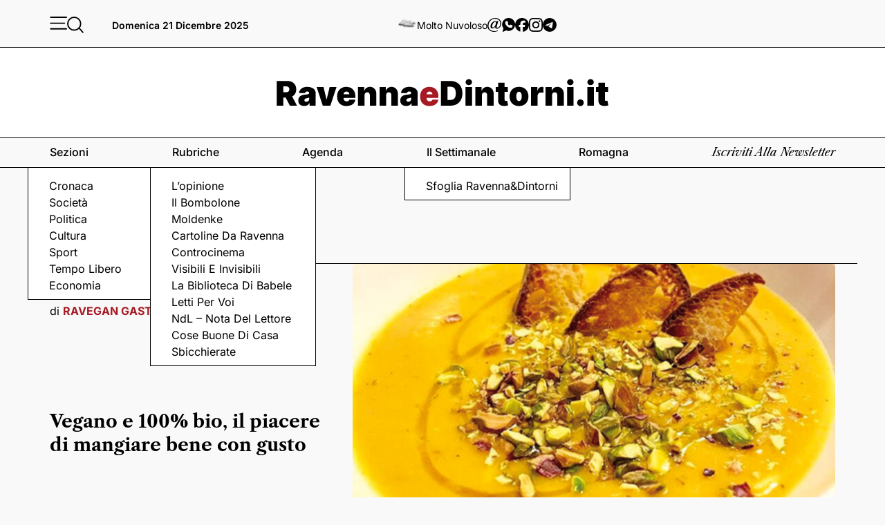

--- FILE ---
content_type: text/html; charset=UTF-8
request_url: https://www.ravennaedintorni.it/238/vegano-100-bio-piacere-mangiare-bene-senza-rinunciare-al-gusto/
body_size: 44302
content:
<!DOCTYPE html>
<html lang="it-IT" data-theme="light">
<head>
	<meta charset="UTF-8">
	<meta name="viewport" content="width=device-width">
	<link rel="profile" href="http://gmpg.org/xfn/11">
	<link rel="pingback" href="https://www.ravennaedintorni.it/xmlrpc.php">

	<!-- InMobi Choice. Consent Manager Tag v3.0 (for TCF 2.2) -->
<script type="text/javascript" async=true>
(function() {
  var host = window.location.hostname;
  var element = document.createElement('script');
  var firstScript = document.getElementsByTagName('script')[0];
  var url = 'https://cmp.inmobi.com'
    .concat('/choice/', '5zcBXtXaE_Aya', '/', host, '/choice.js?tag_version=V3');
  var uspTries = 0;
  var uspTriesLimit = 3;
  element.async = true;
  element.type = 'text/javascript';
  element.src = url;

  firstScript.parentNode.insertBefore(element, firstScript);

  function makeStub() {
    var TCF_LOCATOR_NAME = '__tcfapiLocator';
    var queue = [];
    var win = window;
    var cmpFrame;

    function addFrame() {
      var doc = win.document;
      var otherCMP = !!(win.frames[TCF_LOCATOR_NAME]);

      if (!otherCMP) {
        if (doc.body) {
          var iframe = doc.createElement('iframe');

          iframe.style.cssText = 'display:none';
          iframe.name = TCF_LOCATOR_NAME;
          doc.body.appendChild(iframe);
        } else {
          setTimeout(addFrame, 5);
        }
      }
      return !otherCMP;
    }

    function tcfAPIHandler() {
      var gdprApplies;
      var args = arguments;

      if (!args.length) {
        return queue;
      } else if (args[0] === 'setGdprApplies') {
        if (
          args.length > 3 &&
          args[2] === 2 &&
          typeof args[3] === 'boolean'
        ) {
          gdprApplies = args[3];
          if (typeof args[2] === 'function') {
            args[2]('set', true);
          }
        }
      } else if (args[0] === 'ping') {
        var retr = {
          gdprApplies: gdprApplies,
          cmpLoaded: false,
          cmpStatus: 'stub'
        };

        if (typeof args[2] === 'function') {
          args[2](retr);
        }
      } else {
        if(args[0] === 'init' && typeof args[3] === 'object') {
          args[3] = Object.assign(args[3], { tag_version: 'V3' });
        }
        queue.push(args);
      }
    }

    function postMessageEventHandler(event) {
      var msgIsString = typeof event.data === 'string';
      var json = {};

      try {
        if (msgIsString) {
          json = JSON.parse(event.data);
        } else {
          json = event.data;
        }
      } catch (ignore) {}

      var payload = json.__tcfapiCall;

      if (payload) {
        window.__tcfapi(
          payload.command,
          payload.version,
          function(retValue, success) {
            var returnMsg = {
              __tcfapiReturn: {
                returnValue: retValue,
                success: success,
                callId: payload.callId
              }
            };
            if (msgIsString) {
              returnMsg = JSON.stringify(returnMsg);
            }
            if (event && event.source && event.source.postMessage) {
              event.source.postMessage(returnMsg, '*');
            }
          },
          payload.parameter
        );
      }
    }

    while (win) {
      try {
        if (win.frames[TCF_LOCATOR_NAME]) {
          cmpFrame = win;
          break;
        }
      } catch (ignore) {}

      if (win === window.top) {
        break;
      }
      win = win.parent;
    }
    if (!cmpFrame) {
      addFrame();
      win.__tcfapi = tcfAPIHandler;
      win.addEventListener('message', postMessageEventHandler, false);
    }
  };

  makeStub();

  function makeGppStub() {
    const CMP_ID = 10;
    const SUPPORTED_APIS = [
      '2:tcfeuv2',
      '6:uspv1',
      '7:usnatv1',
      '8:usca',
      '9:usvav1',
      '10:uscov1',
      '11:usutv1',
      '12:usctv1'
    ];

    window.__gpp_addFrame = function (n) {
      if (!window.frames[n]) {
        if (document.body) {
          var i = document.createElement("iframe");
          i.style.cssText = "display:none";
          i.name = n;
          document.body.appendChild(i);
        } else {
          window.setTimeout(window.__gpp_addFrame, 10, n);
        }
      }
    };
    window.__gpp_stub = function () {
      var b = arguments;
      __gpp.queue = __gpp.queue || [];
      __gpp.events = __gpp.events || [];

      if (!b.length || (b.length == 1 && b[0] == "queue")) {
        return __gpp.queue;
      }

      if (b.length == 1 && b[0] == "events") {
        return __gpp.events;
      }

      var cmd = b[0];
      var clb = b.length > 1 ? b[1] : null;
      var par = b.length > 2 ? b[2] : null;
      if (cmd === "ping") {
        clb(
          {
            gppVersion: "1.1", // must be “Version.Subversion”, current: “1.1”
            cmpStatus: "stub", // possible values: stub, loading, loaded, error
            cmpDisplayStatus: "hidden", // possible values: hidden, visible, disabled
            signalStatus: "not ready", // possible values: not ready, ready
            supportedAPIs: SUPPORTED_APIS, // list of supported APIs
            cmpId: CMP_ID, // IAB assigned CMP ID, may be 0 during stub/loading
            sectionList: [],
            applicableSections: [-1],
            gppString: "",
            parsedSections: {},
          },
          true
        );
      } else if (cmd === "addEventListener") {
        if (!("lastId" in __gpp)) {
          __gpp.lastId = 0;
        }
        __gpp.lastId++;
        var lnr = __gpp.lastId;
        __gpp.events.push({
          id: lnr,
          callback: clb,
          parameter: par,
        });
        clb(
          {
            eventName: "listenerRegistered",
            listenerId: lnr, // Registered ID of the listener
            data: true, // positive signal
            pingData: {
              gppVersion: "1.1", // must be “Version.Subversion”, current: “1.1”
              cmpStatus: "stub", // possible values: stub, loading, loaded, error
              cmpDisplayStatus: "hidden", // possible values: hidden, visible, disabled
              signalStatus: "not ready", // possible values: not ready, ready
              supportedAPIs: SUPPORTED_APIS, // list of supported APIs
              cmpId: CMP_ID, // list of supported APIs
              sectionList: [],
              applicableSections: [-1],
              gppString: "",
              parsedSections: {},
            },
          },
          true
        );
      } else if (cmd === "removeEventListener") {
        var success = false;
        for (var i = 0; i < __gpp.events.length; i++) {
          if (__gpp.events[i].id == par) {
            __gpp.events.splice(i, 1);
            success = true;
            break;
          }
        }
        clb(
          {
            eventName: "listenerRemoved",
            listenerId: par, // Registered ID of the listener
            data: success, // status info
            pingData: {
              gppVersion: "1.1", // must be “Version.Subversion”, current: “1.1”
              cmpStatus: "stub", // possible values: stub, loading, loaded, error
              cmpDisplayStatus: "hidden", // possible values: hidden, visible, disabled
              signalStatus: "not ready", // possible values: not ready, ready
              supportedAPIs: SUPPORTED_APIS, // list of supported APIs
              cmpId: CMP_ID, // CMP ID
              sectionList: [],
              applicableSections: [-1],
              gppString: "",
              parsedSections: {},
            },
          },
          true
        );
      } else if (cmd === "hasSection") {
        clb(false, true);
      } else if (cmd === "getSection" || cmd === "getField") {
        clb(null, true);
      }
      //queue all other commands
      else {
        __gpp.queue.push([].slice.apply(b));
      }
    };
    window.__gpp_msghandler = function (event) {
      var msgIsString = typeof event.data === "string";
      try {
        var json = msgIsString ? JSON.parse(event.data) : event.data;
      } catch (e) {
        var json = null;
      }
      if (typeof json === "object" && json !== null && "__gppCall" in json) {
        var i = json.__gppCall;
        window.__gpp(
          i.command,
          function (retValue, success) {
            var returnMsg = {
              __gppReturn: {
                returnValue: retValue,
                success: success,
                callId: i.callId,
              },
            };
            event.source.postMessage(msgIsString ? JSON.stringify(returnMsg) : returnMsg, "*");
          },
          "parameter" in i ? i.parameter : null,
          "version" in i ? i.version : "1.1"
        );
      }
    };
    if (!("__gpp" in window) || typeof window.__gpp !== "function") {
      window.__gpp = window.__gpp_stub;
      window.addEventListener("message", window.__gpp_msghandler, false);
      window.__gpp_addFrame("__gppLocator");
    }
  };

  makeGppStub();

  var uspStubFunction = function() {
    var arg = arguments;
    if (typeof window.__uspapi !== uspStubFunction) {
      setTimeout(function() {
        if (typeof window.__uspapi !== 'undefined') {
          window.__uspapi.apply(window.__uspapi, arg);
        }
      }, 500);
    }
  };

  var checkIfUspIsReady = function() {
    uspTries++;
    if (window.__uspapi === uspStubFunction && uspTries < uspTriesLimit) {
      console.warn('USP is not accessible');
    } else {
      clearInterval(uspInterval);
    }
  };

  if (typeof window.__uspapi === 'undefined') {
    window.__uspapi = uspStubFunction;
    var uspInterval = setInterval(checkIfUspIsReady, 6000);
  }
})();
</script>
<!-- End InMobi Choice. Consent Manager Tag v3.0 (for TCF 2.2) -->	<script id="speakup-player-script" src="https://cdn.speakup.ai/loader.speakup.min.js" data-lang="it" data-layout="original" data-theme="black-white" async ></script>	<link rel="apple-touch-icon" sizes="180x180" href="https://www.ravennaedintorni.it/wp-content/themes/raved/assets/favicon/apple-touch-icon.png">
<link rel="icon" type="image/png" sizes="32x32" href="https://www.ravennaedintorni.it/wp-content/themes/raved/assets/favicon/favicon-32x32.png">
<link rel="icon" type="image/png" sizes="16x16" href="https://www.ravennaedintorni.it/wp-content/themes/raved/assets/favicon/favicon-16x16.png">
<link rel="manifest" href="https://www.ravennaedintorni.it/wp-content/themes/raved/assets/favicon/site.webmanifest">
	<meta name='robots' content='index, follow, max-image-preview:large, max-snippet:-1, max-video-preview:-1' />
	<style>img:is([sizes="auto" i], [sizes^="auto," i]) { contain-intrinsic-size: 3000px 1500px }</style>
	
	<!-- This site is optimized with the Yoast SEO plugin v25.6 - https://yoast.com/wordpress/plugins/seo/ -->
	<title>Vegano e 100% bio, il piacere di mangiare bene con gusto</title>
	<meta name="description" content="Paola nella sua gastronomia di via Galilei, a Ravenna, propone piatti esclusivamente vegetali cucinati con ingredienti selezionati, freschi e a Km 0. Semplicemente, buonissimi" />
	<link rel="canonical" href="https://www.ravennaedintorni.it/238/vegano-100-bio-piacere-mangiare-bene-senza-rinunciare-al-gusto/" />
	<meta property="og:locale" content="it_IT" />
	<meta property="og:type" content="article" />
	<meta property="og:title" content="Vegano e 100% bio, il piacere di mangiare bene con gusto" />
	<meta property="og:description" content="Paola nella sua gastronomia di via Galilei, a Ravenna, propone piatti esclusivamente vegetali cucinati con ingredienti selezionati, freschi e a Km 0. Semplicemente, buonissimi" />
	<meta property="og:url" content="https://www.ravennaedintorni.it/238/vegano-100-bio-piacere-mangiare-bene-senza-rinunciare-al-gusto/" />
	<meta property="og:site_name" content="Ravenna&amp;Dintorni" />
	<meta property="article:publisher" content="https://www.facebook.com/ravennaedintorni/" />
	<meta property="article:modified_time" content="2019-12-02T08:20:51+00:00" />
	<meta property="og:image" content="https://www.ravennaedintorni.it/wp-content/uploads/2019/11/ravegan1.jpg" />
	<meta property="og:image:width" content="800" />
	<meta property="og:image:height" content="800" />
	<meta property="og:image:type" content="image/jpeg" />
	<meta name="twitter:card" content="summary_large_image" />
	<script type="application/ld+json" class="yoast-schema-graph">{"@context":"https://schema.org","@graph":[{"@type":"WebPage","@id":"https://www.ravennaedintorni.it/238/vegano-100-bio-piacere-mangiare-bene-senza-rinunciare-al-gusto/","url":"https://www.ravennaedintorni.it/238/vegano-100-bio-piacere-mangiare-bene-senza-rinunciare-al-gusto/","name":"Vegano e 100% bio, il piacere di mangiare bene con gusto","isPartOf":{"@id":"https://www.ravennaedintorni.it/#website"},"primaryImageOfPage":{"@id":"https://www.ravennaedintorni.it/238/vegano-100-bio-piacere-mangiare-bene-senza-rinunciare-al-gusto/#primaryimage"},"image":{"@id":"https://www.ravennaedintorni.it/238/vegano-100-bio-piacere-mangiare-bene-senza-rinunciare-al-gusto/#primaryimage"},"thumbnailUrl":"https://www.ravennaedintorni.it/wp-content/uploads/2019/11/ravegan1.jpg","datePublished":"2019-12-01T23:54:17+00:00","dateModified":"2019-12-02T08:20:51+00:00","description":"Paola nella sua gastronomia di via Galilei, a Ravenna, propone piatti esclusivamente vegetali cucinati con ingredienti selezionati, freschi e a Km 0. Semplicemente, buonissimi","breadcrumb":{"@id":"https://www.ravennaedintorni.it/238/vegano-100-bio-piacere-mangiare-bene-senza-rinunciare-al-gusto/#breadcrumb"},"inLanguage":"it-IT","potentialAction":[{"@type":"ReadAction","target":["https://www.ravennaedintorni.it/238/vegano-100-bio-piacere-mangiare-bene-senza-rinunciare-al-gusto/"]}]},{"@type":"ImageObject","inLanguage":"it-IT","@id":"https://www.ravennaedintorni.it/238/vegano-100-bio-piacere-mangiare-bene-senza-rinunciare-al-gusto/#primaryimage","url":"https://www.ravennaedintorni.it/wp-content/uploads/2019/11/ravegan1.jpg","contentUrl":"https://www.ravennaedintorni.it/wp-content/uploads/2019/11/ravegan1.jpg","width":800,"height":800,"caption":"Ravegan1"},{"@type":"BreadcrumbList","@id":"https://www.ravennaedintorni.it/238/vegano-100-bio-piacere-mangiare-bene-senza-rinunciare-al-gusto/#breadcrumb","itemListElement":[{"@type":"ListItem","position":1,"name":"Home","item":"https://www.ravennaedintorni.it/"},{"@type":"ListItem","position":2,"name":"Native ADV","item":"https://www.ravennaedintorni.it/238/"},{"@type":"ListItem","position":3,"name":"Vegano e 100% bio, il piacere di mangiare bene con gusto"}]},{"@type":"WebSite","@id":"https://www.ravennaedintorni.it/#website","url":"https://www.ravennaedintorni.it/","name":"Ravenna&Dintorni","description":"Notizie di Ravenna su cronaca, politica, cultura","publisher":{"@id":"https://www.ravennaedintorni.it/#organization"},"alternateName":"Ravenna e Dintorni","potentialAction":[{"@type":"SearchAction","target":{"@type":"EntryPoint","urlTemplate":"https://www.ravennaedintorni.it/?s={search_term_string}"},"query-input":{"@type":"PropertyValueSpecification","valueRequired":true,"valueName":"search_term_string"}}],"inLanguage":"it-IT"},{"@type":"Organization","@id":"https://www.ravennaedintorni.it/#organization","name":"Ravenna&Dintorni","alternateName":"Ravenna e Dintorni","url":"https://www.ravennaedintorni.it/","logo":{"@type":"ImageObject","inLanguage":"it-IT","@id":"https://www.ravennaedintorni.it/#/schema/logo/image/","url":"https://www.ravennaedintorni.it/wp-content/uploads/2025/06/RavennaeDintorni.it_.png","contentUrl":"https://www.ravennaedintorni.it/wp-content/uploads/2025/06/RavennaeDintorni.it_.png","width":956,"height":77,"caption":"Ravenna&Dintorni"},"image":{"@id":"https://www.ravennaedintorni.it/#/schema/logo/image/"},"sameAs":["https://www.facebook.com/ravennaedintorni/","https://www.instagram.com/ravennaedintorninews/"]}]}</script>
	<!-- / Yoast SEO plugin. -->


<link rel='dns-prefetch' href='//www.ravennaedintorni.it' />
<link rel='dns-prefetch' href='//securepubads.g.doubleclick.net' />
<style id='classic-theme-styles-inline-css' type='text/css'>
/*! This file is auto-generated */
.wp-block-button__link{color:#fff;background-color:#32373c;border-radius:9999px;box-shadow:none;text-decoration:none;padding:calc(.667em + 2px) calc(1.333em + 2px);font-size:1.125em}.wp-block-file__button{background:#32373c;color:#fff;text-decoration:none}
</style>
<style id='global-styles-inline-css' type='text/css'>
:root{--wp--preset--aspect-ratio--square: 1;--wp--preset--aspect-ratio--4-3: 4/3;--wp--preset--aspect-ratio--3-4: 3/4;--wp--preset--aspect-ratio--3-2: 3/2;--wp--preset--aspect-ratio--2-3: 2/3;--wp--preset--aspect-ratio--16-9: 16/9;--wp--preset--aspect-ratio--9-16: 9/16;--wp--preset--color--black: #000000;--wp--preset--color--cyan-bluish-gray: #abb8c3;--wp--preset--color--white: #ffffff;--wp--preset--color--pale-pink: #f78da7;--wp--preset--color--vivid-red: #cf2e2e;--wp--preset--color--luminous-vivid-orange: #ff6900;--wp--preset--color--luminous-vivid-amber: #fcb900;--wp--preset--color--light-green-cyan: #7bdcb5;--wp--preset--color--vivid-green-cyan: #00d084;--wp--preset--color--pale-cyan-blue: #8ed1fc;--wp--preset--color--vivid-cyan-blue: #0693e3;--wp--preset--color--vivid-purple: #9b51e0;--wp--preset--gradient--vivid-cyan-blue-to-vivid-purple: linear-gradient(135deg,rgba(6,147,227,1) 0%,rgb(155,81,224) 100%);--wp--preset--gradient--light-green-cyan-to-vivid-green-cyan: linear-gradient(135deg,rgb(122,220,180) 0%,rgb(0,208,130) 100%);--wp--preset--gradient--luminous-vivid-amber-to-luminous-vivid-orange: linear-gradient(135deg,rgba(252,185,0,1) 0%,rgba(255,105,0,1) 100%);--wp--preset--gradient--luminous-vivid-orange-to-vivid-red: linear-gradient(135deg,rgba(255,105,0,1) 0%,rgb(207,46,46) 100%);--wp--preset--gradient--very-light-gray-to-cyan-bluish-gray: linear-gradient(135deg,rgb(238,238,238) 0%,rgb(169,184,195) 100%);--wp--preset--gradient--cool-to-warm-spectrum: linear-gradient(135deg,rgb(74,234,220) 0%,rgb(151,120,209) 20%,rgb(207,42,186) 40%,rgb(238,44,130) 60%,rgb(251,105,98) 80%,rgb(254,248,76) 100%);--wp--preset--gradient--blush-light-purple: linear-gradient(135deg,rgb(255,206,236) 0%,rgb(152,150,240) 100%);--wp--preset--gradient--blush-bordeaux: linear-gradient(135deg,rgb(254,205,165) 0%,rgb(254,45,45) 50%,rgb(107,0,62) 100%);--wp--preset--gradient--luminous-dusk: linear-gradient(135deg,rgb(255,203,112) 0%,rgb(199,81,192) 50%,rgb(65,88,208) 100%);--wp--preset--gradient--pale-ocean: linear-gradient(135deg,rgb(255,245,203) 0%,rgb(182,227,212) 50%,rgb(51,167,181) 100%);--wp--preset--gradient--electric-grass: linear-gradient(135deg,rgb(202,248,128) 0%,rgb(113,206,126) 100%);--wp--preset--gradient--midnight: linear-gradient(135deg,rgb(2,3,129) 0%,rgb(40,116,252) 100%);--wp--preset--font-size--small: 13px;--wp--preset--font-size--medium: 20px;--wp--preset--font-size--large: 36px;--wp--preset--font-size--x-large: 42px;--wp--preset--spacing--20: 0.44rem;--wp--preset--spacing--30: 0.67rem;--wp--preset--spacing--40: 1rem;--wp--preset--spacing--50: 1.5rem;--wp--preset--spacing--60: 2.25rem;--wp--preset--spacing--70: 3.38rem;--wp--preset--spacing--80: 5.06rem;--wp--preset--shadow--natural: 6px 6px 9px rgba(0, 0, 0, 0.2);--wp--preset--shadow--deep: 12px 12px 50px rgba(0, 0, 0, 0.4);--wp--preset--shadow--sharp: 6px 6px 0px rgba(0, 0, 0, 0.2);--wp--preset--shadow--outlined: 6px 6px 0px -3px rgba(255, 255, 255, 1), 6px 6px rgba(0, 0, 0, 1);--wp--preset--shadow--crisp: 6px 6px 0px rgba(0, 0, 0, 1);}:where(.is-layout-flex){gap: 0.5em;}:where(.is-layout-grid){gap: 0.5em;}body .is-layout-flex{display: flex;}.is-layout-flex{flex-wrap: wrap;align-items: center;}.is-layout-flex > :is(*, div){margin: 0;}body .is-layout-grid{display: grid;}.is-layout-grid > :is(*, div){margin: 0;}:where(.wp-block-columns.is-layout-flex){gap: 2em;}:where(.wp-block-columns.is-layout-grid){gap: 2em;}:where(.wp-block-post-template.is-layout-flex){gap: 1.25em;}:where(.wp-block-post-template.is-layout-grid){gap: 1.25em;}.has-black-color{color: var(--wp--preset--color--black) !important;}.has-cyan-bluish-gray-color{color: var(--wp--preset--color--cyan-bluish-gray) !important;}.has-white-color{color: var(--wp--preset--color--white) !important;}.has-pale-pink-color{color: var(--wp--preset--color--pale-pink) !important;}.has-vivid-red-color{color: var(--wp--preset--color--vivid-red) !important;}.has-luminous-vivid-orange-color{color: var(--wp--preset--color--luminous-vivid-orange) !important;}.has-luminous-vivid-amber-color{color: var(--wp--preset--color--luminous-vivid-amber) !important;}.has-light-green-cyan-color{color: var(--wp--preset--color--light-green-cyan) !important;}.has-vivid-green-cyan-color{color: var(--wp--preset--color--vivid-green-cyan) !important;}.has-pale-cyan-blue-color{color: var(--wp--preset--color--pale-cyan-blue) !important;}.has-vivid-cyan-blue-color{color: var(--wp--preset--color--vivid-cyan-blue) !important;}.has-vivid-purple-color{color: var(--wp--preset--color--vivid-purple) !important;}.has-black-background-color{background-color: var(--wp--preset--color--black) !important;}.has-cyan-bluish-gray-background-color{background-color: var(--wp--preset--color--cyan-bluish-gray) !important;}.has-white-background-color{background-color: var(--wp--preset--color--white) !important;}.has-pale-pink-background-color{background-color: var(--wp--preset--color--pale-pink) !important;}.has-vivid-red-background-color{background-color: var(--wp--preset--color--vivid-red) !important;}.has-luminous-vivid-orange-background-color{background-color: var(--wp--preset--color--luminous-vivid-orange) !important;}.has-luminous-vivid-amber-background-color{background-color: var(--wp--preset--color--luminous-vivid-amber) !important;}.has-light-green-cyan-background-color{background-color: var(--wp--preset--color--light-green-cyan) !important;}.has-vivid-green-cyan-background-color{background-color: var(--wp--preset--color--vivid-green-cyan) !important;}.has-pale-cyan-blue-background-color{background-color: var(--wp--preset--color--pale-cyan-blue) !important;}.has-vivid-cyan-blue-background-color{background-color: var(--wp--preset--color--vivid-cyan-blue) !important;}.has-vivid-purple-background-color{background-color: var(--wp--preset--color--vivid-purple) !important;}.has-black-border-color{border-color: var(--wp--preset--color--black) !important;}.has-cyan-bluish-gray-border-color{border-color: var(--wp--preset--color--cyan-bluish-gray) !important;}.has-white-border-color{border-color: var(--wp--preset--color--white) !important;}.has-pale-pink-border-color{border-color: var(--wp--preset--color--pale-pink) !important;}.has-vivid-red-border-color{border-color: var(--wp--preset--color--vivid-red) !important;}.has-luminous-vivid-orange-border-color{border-color: var(--wp--preset--color--luminous-vivid-orange) !important;}.has-luminous-vivid-amber-border-color{border-color: var(--wp--preset--color--luminous-vivid-amber) !important;}.has-light-green-cyan-border-color{border-color: var(--wp--preset--color--light-green-cyan) !important;}.has-vivid-green-cyan-border-color{border-color: var(--wp--preset--color--vivid-green-cyan) !important;}.has-pale-cyan-blue-border-color{border-color: var(--wp--preset--color--pale-cyan-blue) !important;}.has-vivid-cyan-blue-border-color{border-color: var(--wp--preset--color--vivid-cyan-blue) !important;}.has-vivid-purple-border-color{border-color: var(--wp--preset--color--vivid-purple) !important;}.has-vivid-cyan-blue-to-vivid-purple-gradient-background{background: var(--wp--preset--gradient--vivid-cyan-blue-to-vivid-purple) !important;}.has-light-green-cyan-to-vivid-green-cyan-gradient-background{background: var(--wp--preset--gradient--light-green-cyan-to-vivid-green-cyan) !important;}.has-luminous-vivid-amber-to-luminous-vivid-orange-gradient-background{background: var(--wp--preset--gradient--luminous-vivid-amber-to-luminous-vivid-orange) !important;}.has-luminous-vivid-orange-to-vivid-red-gradient-background{background: var(--wp--preset--gradient--luminous-vivid-orange-to-vivid-red) !important;}.has-very-light-gray-to-cyan-bluish-gray-gradient-background{background: var(--wp--preset--gradient--very-light-gray-to-cyan-bluish-gray) !important;}.has-cool-to-warm-spectrum-gradient-background{background: var(--wp--preset--gradient--cool-to-warm-spectrum) !important;}.has-blush-light-purple-gradient-background{background: var(--wp--preset--gradient--blush-light-purple) !important;}.has-blush-bordeaux-gradient-background{background: var(--wp--preset--gradient--blush-bordeaux) !important;}.has-luminous-dusk-gradient-background{background: var(--wp--preset--gradient--luminous-dusk) !important;}.has-pale-ocean-gradient-background{background: var(--wp--preset--gradient--pale-ocean) !important;}.has-electric-grass-gradient-background{background: var(--wp--preset--gradient--electric-grass) !important;}.has-midnight-gradient-background{background: var(--wp--preset--gradient--midnight) !important;}.has-small-font-size{font-size: var(--wp--preset--font-size--small) !important;}.has-medium-font-size{font-size: var(--wp--preset--font-size--medium) !important;}.has-large-font-size{font-size: var(--wp--preset--font-size--large) !important;}.has-x-large-font-size{font-size: var(--wp--preset--font-size--x-large) !important;}
:where(.wp-block-post-template.is-layout-flex){gap: 1.25em;}:where(.wp-block-post-template.is-layout-grid){gap: 1.25em;}
:where(.wp-block-columns.is-layout-flex){gap: 2em;}:where(.wp-block-columns.is-layout-grid){gap: 2em;}
:root :where(.wp-block-pullquote){font-size: 1.5em;line-height: 1.6;}
</style>
<link rel='stylesheet' id='crp-style-rounded-thumbs-css' href='https://www.ravennaedintorni.it/wp-content/plugins/contextual-related-posts/css/rounded-thumbs.min.css?ver=4.0.3' type='text/css' media='all' />
<style id='crp-style-rounded-thumbs-inline-css' type='text/css'>

			.crp_related.crp-rounded-thumbs a {
				width: 150px;
                height: 150px;
				text-decoration: none;
			}
			.crp_related.crp-rounded-thumbs img {
				max-width: 150px;
				margin: auto;
			}
			.crp_related.crp-rounded-thumbs .crp_title {
				width: 100%;
			}
			
</style>
<link rel='stylesheet' id='raved-css' href='https://www.ravennaedintorni.it/wp-content/themes/raved/css/app_0.1.247.css?ver=0.1.247' type='text/css' media='all' />
<script type="text/javascript" src="https://www.ravennaedintorni.it/wp-content/themes/raved/assets/js/fluidplayer.min.js" id="fluidplayer-js"></script>
<script type="text/javascript" src="https://www.ravennaedintorni.it/wp-includes/js/jquery/jquery.min.js?ver=3.7.1" id="jquery-core-js"></script>
<script type="text/javascript" src="https://www.ravennaedintorni.it/wp-includes/js/jquery/jquery-migrate.min.js?ver=3.4.1" id="jquery-migrate-js"></script>
<script type="text/javascript" id="raved-js-before">
/* <![CDATA[ */
const RAVED = {"logo":null,"theme_url":"https:\/\/www.ravennaedintorni.it\/wp-content\/themes\/raved","section":"raved","is_home_or_subhome":false,"is_post":true,"post_id":189031,"is_adhoc_campaign_post":null,"is_archive":false,"is_native":true,"enable_testads":null}
/* ]]> */
</script>
<script type="text/javascript" src="https://www.ravennaedintorni.it/wp-content/themes/raved/js/app_0.1.247.js?ver=0.1.247" id="raved-js"></script>
<script type="text/javascript" src="https://securepubads.g.doubleclick.net/tag/js/gpt.js?ver=6.8.3" id="gpt-js"></script>
<script type="text/javascript" src="https://www.ravennaedintorni.it/wp-content/themes/raved/js/adv_0.1.247.js?ver=0.1.247" id="raved-adv-js"></script>
<link rel="alternate" title="oEmbed (JSON)" type="application/json+oembed" href="https://www.ravennaedintorni.it/wp-json/oembed/1.0/embed?url=https%3A%2F%2Fwww.ravennaedintorni.it%2F238%2Fvegano-100-bio-piacere-mangiare-bene-senza-rinunciare-al-gusto%2F" />
<link rel="alternate" title="oEmbed (XML)" type="text/xml+oembed" href="https://www.ravennaedintorni.it/wp-json/oembed/1.0/embed?url=https%3A%2F%2Fwww.ravennaedintorni.it%2F238%2Fvegano-100-bio-piacere-mangiare-bene-senza-rinunciare-al-gusto%2F&#038;format=xml" />
<link rel="icon" href="https://www.ravennaedintorni.it/wp-content/uploads/2018/01/cropped-RD-512-32x32.png" sizes="32x32" />
<link rel="icon" href="https://www.ravennaedintorni.it/wp-content/uploads/2018/01/cropped-RD-512-192x192.png" sizes="192x192" />
<link rel="apple-touch-icon" href="https://www.ravennaedintorni.it/wp-content/uploads/2018/01/cropped-RD-512-180x180.png" />
<meta name="msapplication-TileImage" content="https://www.ravennaedintorni.it/wp-content/uploads/2018/01/cropped-RD-512-270x270.png" />
	
	<!-- Google Tag Manager -->
<script>(function(w,d,s,l,i){w[l]=w[l]||[];w[l].push({'gtm.start':
new Date().getTime(),event:'gtm.js'});var f=d.getElementsByTagName(s)[0],
j=d.createElement(s),dl=l!='dataLayer'?'&l='+l:'';j.async=true;j.src=
'https://www.googletagmanager.com/gtm.js?id='+i+dl;f.parentNode.insertBefore(j,f);
})(window,document,'script','dataLayer','GTM-KD846RSD');</script>
<!-- End Google Tag Manager -->

	<!-- Google tag (gtag.js) 
<script async src="https://www.googletagmanager.com/gtag/js?id=G-TND20B46F2"></script>
<script>
  window.dataLayer = window.dataLayer || [];
  function gtag(){dataLayer.push(arguments);}
  gtag('js', new Date());

  gtag('config', 'G-TND20B46F2');
</script>--></head>

<body class="wp-singular nativeadv-template-default single single-nativeadv postid-189031 wp-theme-raved text-black antialiased raved-prev full-header-post section-raved">
<!-- Google Tag Manager (noscript) -->
<noscript><iframe src="https://www.googletagmanager.com/ns.html?id=GTM-KD846RSD"
height="0" width="0" style="display:none;visibility:hidden"></iframe></noscript>
<!-- End Google Tag Manager (noscript) -->
<svg xmlns="http://www.w3.org/2000/svg" class="absolute w-0 h-0 overflow-hidden">
<symbol id="logo">
<path d="M0.25 38V3.09091H15.3182C17.9091 3.09091 20.1761 3.5625 22.1193 4.50568C24.0625 5.44886 25.5739 6.80682 26.6534 8.57955C27.733 10.3523 28.2727 12.4773 28.2727 14.9545C28.2727 17.4545 27.7159 19.5625 26.6023 21.2784C25.5 22.9943 23.9489 24.2898 21.9489 25.1648C19.9602 26.0398 17.6364 26.4773 14.9773 26.4773H5.97727V19.1136H13.0682C14.1818 19.1136 15.1307 18.9773 15.9148 18.7045C16.7102 18.4205 17.3182 17.9716 17.7386 17.358C18.1705 16.7443 18.3864 15.9432 18.3864 14.9545C18.3864 13.9545 18.1705 13.142 17.7386 12.517C17.3182 11.8807 16.7102 11.4148 15.9148 11.1193C15.1307 10.8125 14.1818 10.6591 13.0682 10.6591H9.72727V38H0.25ZM20.7045 21.9773L29.4318 38H19.1364L10.6136 21.9773H20.7045ZM39.7443 38.4091C38.0739 38.4091 36.5966 38.1364 35.3125 37.5909C34.0398 37.0341 33.0398 36.1932 32.3125 35.0682C31.5852 33.9432 31.2216 32.5114 31.2216 30.7727C31.2216 29.3409 31.4659 28.1193 31.9545 27.108C32.4432 26.0852 33.125 25.25 34 24.6023C34.875 23.9545 35.892 23.4602 37.0511 23.1193C38.2216 22.7784 39.483 22.5568 40.8352 22.4545C42.3011 22.3409 43.4773 22.2045 44.3636 22.0455C45.2614 21.875 45.9091 21.642 46.3068 21.3466C46.7045 21.0398 46.9034 20.6364 46.9034 20.1364V20.0682C46.9034 19.3864 46.642 18.8636 46.1193 18.5C45.5966 18.1364 44.9261 17.9545 44.108 17.9545C43.2102 17.9545 42.4773 18.1534 41.9091 18.5511C41.3523 18.9375 41.017 19.5341 40.9034 20.3409H32.2443C32.358 18.75 32.8636 17.2841 33.7614 15.9432C34.6705 14.5909 35.9943 13.5114 37.733 12.7045C39.4716 11.8864 41.642 11.4773 44.2443 11.4773C46.1193 11.4773 47.8011 11.6989 49.2898 12.142C50.7784 12.5739 52.0455 13.1818 53.0909 13.9659C54.1364 14.7386 54.9318 15.6477 55.4773 16.6932C56.0341 17.7273 56.3125 18.8523 56.3125 20.0682V38H47.517V34.3182H47.3125C46.7898 35.2955 46.1534 36.0852 45.4034 36.6875C44.6648 37.2898 43.8182 37.7273 42.8636 38C41.9205 38.2727 40.8807 38.4091 39.7443 38.4091ZM42.8125 32.4773C43.5284 32.4773 44.1989 32.3295 44.8239 32.0341C45.4602 31.7386 45.9773 31.3125 46.375 30.7557C46.7727 30.1989 46.9716 29.5227 46.9716 28.7273V26.5455C46.7216 26.6477 46.4545 26.7443 46.1705 26.8352C45.8977 26.9261 45.6023 27.0114 45.2841 27.0909C44.9773 27.1705 44.6477 27.2443 44.2955 27.3125C43.9545 27.3807 43.5966 27.4432 43.2216 27.5C42.4943 27.6136 41.8977 27.8011 41.4318 28.0625C40.9773 28.3125 40.6364 28.625 40.4091 29C40.1932 29.3636 40.0852 29.7727 40.0852 30.2273C40.0852 30.9545 40.3409 31.5114 40.8523 31.8977C41.3636 32.2841 42.017 32.4773 42.8125 32.4773ZM86.2571 11.8182L77.4616 38H66.5526L57.7571 11.8182H67.6435L71.8707 29.1364H72.1435L76.3707 11.8182H86.2571ZM100.682 38.4773C97.8864 38.4773 95.4773 37.9432 93.4545 36.875C91.4432 35.7955 89.892 34.25 88.8011 32.2386C87.7216 30.2159 87.1818 27.7955 87.1818 24.9773C87.1818 22.2727 87.7273 19.9091 88.8182 17.8864C89.9091 15.8636 91.4489 14.2898 93.4375 13.1648C95.4261 12.0398 97.7727 11.4773 100.477 11.4773C102.455 11.4773 104.244 11.7841 105.847 12.3977C107.449 13.0114 108.818 13.9034 109.955 15.0739C111.091 16.233 111.966 17.642 112.58 19.3011C113.193 20.9602 113.5 22.8295 113.5 24.9091V27.0909H90.1136V21.9091H104.841C104.83 21.1591 104.636 20.5 104.261 19.9318C103.898 19.3523 103.403 18.9034 102.778 18.5852C102.165 18.2557 101.466 18.0909 100.682 18.0909C99.9205 18.0909 99.2216 18.2557 98.5852 18.5852C97.9489 18.9034 97.4375 19.3466 97.0511 19.9148C96.6761 20.483 96.4773 21.1477 96.4545 21.9091V27.5C96.4545 28.3409 96.6307 29.0909 96.983 29.75C97.3352 30.4091 97.8409 30.9261 98.5 31.3011C99.1591 31.6761 99.9545 31.8636 100.886 31.8636C101.534 31.8636 102.125 31.7727 102.659 31.5909C103.205 31.4091 103.67 31.1477 104.057 30.8068C104.443 30.4545 104.727 30.0341 104.909 29.5455H113.5C113.205 31.3636 112.506 32.9432 111.403 34.2841C110.301 35.6136 108.841 36.6477 107.023 37.3864C105.216 38.1136 103.102 38.4773 100.682 38.4773ZM126.749 23.2727V38H117.339V11.8182H126.271V16.7955H126.544C127.112 15.1364 128.112 13.8352 129.544 12.892C130.987 11.9489 132.669 11.4773 134.589 11.4773C136.442 11.4773 138.05 11.9034 139.413 12.7557C140.788 13.5966 141.851 14.7557 142.601 16.233C143.362 17.7102 143.737 19.3977 143.726 21.2955V38H134.317V23.2727C134.328 21.9773 133.999 20.9602 133.328 20.2216C132.669 19.483 131.749 19.1136 130.567 19.1136C129.794 19.1136 129.118 19.2841 128.538 19.625C127.97 19.9545 127.533 20.4318 127.226 21.0568C126.919 21.6705 126.76 22.4091 126.749 23.2727ZM157.78 23.2727V38H148.371V11.8182H157.303V16.7955H157.575C158.143 15.1364 159.143 13.8352 160.575 12.892C162.018 11.9489 163.7 11.4773 165.621 11.4773C167.473 11.4773 169.081 11.9034 170.445 12.7557C171.82 13.5966 172.882 14.7557 173.632 16.233C174.393 17.7102 174.768 19.3977 174.757 21.2955V38H165.348V23.2727C165.359 21.9773 165.03 20.9602 164.359 20.2216C163.7 19.483 162.78 19.1136 161.598 19.1136C160.825 19.1136 160.149 19.2841 159.57 19.625C159.001 19.9545 158.564 20.4318 158.257 21.0568C157.95 21.6705 157.791 22.4091 157.78 23.2727ZM186.697 38.4091C185.027 38.4091 183.55 38.1364 182.266 37.5909C180.993 37.0341 179.993 36.1932 179.266 35.0682C178.538 33.9432 178.175 32.5114 178.175 30.7727C178.175 29.3409 178.419 28.1193 178.908 27.108C179.396 26.0852 180.078 25.25 180.953 24.6023C181.828 23.9545 182.845 23.4602 184.004 23.1193C185.175 22.7784 186.436 22.5568 187.788 22.4545C189.254 22.3409 190.43 22.2045 191.317 22.0455C192.214 21.875 192.862 21.642 193.26 21.3466C193.658 21.0398 193.857 20.6364 193.857 20.1364V20.0682C193.857 19.3864 193.595 18.8636 193.072 18.5C192.55 18.1364 191.879 17.9545 191.061 17.9545C190.163 17.9545 189.43 18.1534 188.862 18.5511C188.305 18.9375 187.97 19.5341 187.857 20.3409H179.197C179.311 18.75 179.817 17.2841 180.714 15.9432C181.624 14.5909 182.947 13.5114 184.686 12.7045C186.425 11.8864 188.595 11.4773 191.197 11.4773C193.072 11.4773 194.754 11.6989 196.243 12.142C197.732 12.5739 198.999 13.1818 200.044 13.9659C201.089 14.7386 201.885 15.6477 202.43 16.6932C202.987 17.7273 203.266 18.8523 203.266 20.0682V38H194.47V34.3182H194.266C193.743 35.2955 193.107 36.0852 192.357 36.6875C191.618 37.2898 190.771 37.7273 189.817 38C188.874 38.2727 187.834 38.4091 186.697 38.4091ZM189.766 32.4773C190.482 32.4773 191.152 32.3295 191.777 32.0341C192.413 31.7386 192.93 31.3125 193.328 30.7557C193.726 30.1989 193.925 29.5227 193.925 28.7273V26.5455C193.675 26.6477 193.408 26.7443 193.124 26.8352C192.851 26.9261 192.555 27.0114 192.237 27.0909C191.93 27.1705 191.601 27.2443 191.249 27.3125C190.908 27.3807 190.55 27.4432 190.175 27.5C189.447 27.6136 188.851 27.8011 188.385 28.0625C187.93 28.3125 187.589 28.625 187.362 29C187.146 29.3636 187.038 29.7727 187.038 30.2273C187.038 30.9545 187.294 31.5114 187.805 31.8977C188.317 32.2841 188.97 32.4773 189.766 32.4773ZM250.26 38H236.828V3.09091H250.124C253.714 3.09091 256.817 3.78977 259.43 5.1875C262.055 6.57386 264.078 8.57386 265.499 11.1875C266.93 13.7898 267.646 16.9091 267.646 20.5455C267.646 24.1818 266.936 27.3068 265.516 29.9205C264.095 32.5227 262.084 34.5227 259.482 35.9205C256.879 37.3068 253.805 38 250.26 38ZM246.305 29.9545H249.919C251.646 29.9545 253.118 29.6761 254.334 29.1193C255.561 28.5625 256.493 27.6023 257.129 26.2386C257.777 24.875 258.101 22.9773 258.101 20.5455C258.101 18.1136 257.771 16.2159 257.112 14.8523C256.464 13.4886 255.51 12.5284 254.249 11.9716C252.999 11.4148 251.464 11.1364 249.646 11.1364H246.305V29.9545ZM272.168 38V11.8182H281.577V38H272.168ZM276.872 9.09091C275.599 9.09091 274.509 8.67045 273.599 7.82955C272.69 6.98864 272.236 5.97727 272.236 4.79545C272.236 3.61364 272.69 2.60227 273.599 1.76136C274.509 0.920454 275.599 0.5 276.872 0.5C278.156 0.5 279.247 0.920454 280.145 1.76136C281.054 2.60227 281.509 3.61364 281.509 4.79545C281.509 5.97727 281.054 6.98864 280.145 7.82955C279.247 8.67045 278.156 9.09091 276.872 9.09091ZM295.78 23.2727V38H286.371V11.8182H295.303V16.7955H295.575C296.143 15.1364 297.143 13.8352 298.575 12.892C300.018 11.9489 301.7 11.4773 303.621 11.4773C305.473 11.4773 307.081 11.9034 308.445 12.7557C309.82 13.5966 310.882 14.7557 311.632 16.233C312.393 17.7102 312.768 19.3977 312.757 21.2955V38H303.348V23.2727C303.359 21.9773 303.03 20.9602 302.359 20.2216C301.7 19.483 300.78 19.1136 299.598 19.1136C298.825 19.1136 298.149 19.2841 297.57 19.625C297.001 19.9545 296.564 20.4318 296.257 21.0568C295.95 21.6705 295.791 22.4091 295.78 23.2727ZM333.016 11.8182V18.6364H315.766V11.8182H333.016ZM319.107 5.54545H328.516V29.5795C328.516 29.9432 328.578 30.25 328.703 30.5C328.828 30.7386 329.021 30.9205 329.283 31.0455C329.544 31.1591 329.879 31.2159 330.288 31.2159C330.572 31.2159 330.902 31.1818 331.277 31.1136C331.663 31.0455 331.947 30.9886 332.129 30.9432L333.493 37.5568C333.072 37.6818 332.47 37.8352 331.686 38.017C330.913 38.1989 329.993 38.3182 328.925 38.375C326.766 38.4886 324.953 38.267 323.487 37.7102C322.021 37.142 320.919 36.25 320.18 35.0341C319.442 33.8182 319.084 32.2955 319.107 30.4659V5.54545ZM349.188 38.4773C346.347 38.4773 343.915 37.9148 341.892 36.7898C339.869 35.6534 338.318 34.0739 337.239 32.0511C336.159 30.017 335.619 27.6591 335.619 24.9773C335.619 22.2955 336.159 19.9432 337.239 17.9205C338.318 15.8864 339.869 14.3068 341.892 13.1818C343.915 12.0455 346.347 11.4773 349.188 11.4773C352.028 11.4773 354.46 12.0455 356.483 13.1818C358.506 14.3068 360.057 15.8864 361.136 17.9205C362.216 19.9432 362.756 22.2955 362.756 24.9773C362.756 27.6591 362.216 30.017 361.136 32.0511C360.057 34.0739 358.506 35.6534 356.483 36.7898C354.46 37.9148 352.028 38.4773 349.188 38.4773ZM349.256 31.5227C350.051 31.5227 350.739 31.2557 351.318 30.7216C351.898 30.1875 352.347 29.4261 352.665 28.4375C352.983 27.4489 353.142 26.2727 353.142 24.9091C353.142 23.5341 352.983 22.358 352.665 21.3807C352.347 20.392 351.898 19.6307 351.318 19.0966C350.739 18.5625 350.051 18.2955 349.256 18.2955C348.415 18.2955 347.693 18.5625 347.091 19.0966C346.489 19.6307 346.028 20.392 345.71 21.3807C345.392 22.358 345.233 23.5341 345.233 24.9091C345.233 26.2727 345.392 27.4489 345.71 28.4375C346.028 29.4261 346.489 30.1875 347.091 30.7216C347.693 31.2557 348.415 31.5227 349.256 31.5227ZM366.574 38V11.8182H375.71V16.7955H375.983C376.46 14.9545 377.216 13.608 378.25 12.7557C379.295 11.9034 380.517 11.4773 381.915 11.4773C382.324 11.4773 382.727 11.5114 383.125 11.5795C383.534 11.6364 383.926 11.7216 384.301 11.8352V19.8636C383.835 19.7045 383.261 19.5852 382.58 19.5057C381.898 19.4261 381.313 19.3864 380.824 19.3864C379.903 19.3864 379.074 19.5966 378.335 20.017C377.608 20.4261 377.034 21.0057 376.614 21.7557C376.193 22.4943 375.983 23.3636 375.983 24.3636V38H366.574ZM396.795 23.2727V38H387.386V11.8182H396.318V16.7955H396.591C397.159 15.1364 398.159 13.8352 399.591 12.892C401.034 11.9489 402.716 11.4773 404.636 11.4773C406.489 11.4773 408.097 11.9034 409.46 12.7557C410.835 13.5966 411.898 14.7557 412.648 16.233C413.409 17.7102 413.784 19.3977 413.773 21.2955V38H404.364V23.2727C404.375 21.9773 404.045 20.9602 403.375 20.2216C402.716 19.483 401.795 19.1136 400.614 19.1136C399.841 19.1136 399.165 19.2841 398.585 19.625C398.017 19.9545 397.58 20.4318 397.273 21.0568C396.966 21.6705 396.807 22.4091 396.795 23.2727ZM418.418 38V11.8182H427.827V38H418.418ZM423.122 9.09091C421.849 9.09091 420.759 8.67045 419.849 7.82955C418.94 6.98864 418.486 5.97727 418.486 4.79545C418.486 3.61364 418.94 2.60227 419.849 1.76136C420.759 0.920454 421.849 0.5 423.122 0.5C424.406 0.5 425.497 0.920454 426.395 1.76136C427.304 2.60227 427.759 3.61364 427.759 4.79545C427.759 5.97727 427.304 6.98864 426.395 7.82955C425.497 8.67045 424.406 9.09091 423.122 9.09091ZM437.734 38.5455C436.416 38.5455 435.286 38.0852 434.342 37.1648C433.411 36.233 432.95 35.1023 432.962 33.7727C432.95 32.4773 433.411 31.3693 434.342 30.4489C435.286 29.5284 436.416 29.0682 437.734 29.0682C438.984 29.0682 440.087 29.5284 441.041 30.4489C442.007 31.3693 442.496 32.4773 442.507 33.7727C442.496 34.6591 442.263 35.4659 441.808 36.1932C441.365 36.9091 440.786 37.483 440.07 37.9148C439.354 38.3352 438.575 38.5455 437.734 38.5455ZM447.621 38V11.8182H457.03V38H447.621ZM452.325 9.09091C451.053 9.09091 449.962 8.67045 449.053 7.82955C448.143 6.98864 447.689 5.97727 447.689 4.79545C447.689 3.61364 448.143 2.60227 449.053 1.76136C449.962 0.920454 451.053 0.5 452.325 0.5C453.609 0.5 454.7 0.920454 455.598 1.76136C456.507 2.60227 456.962 3.61364 456.962 4.79545C456.962 5.97727 456.507 6.98864 455.598 7.82955C454.7 8.67045 453.609 9.09091 452.325 9.09091ZM477.438 11.8182V18.6364H460.188V11.8182H477.438ZM463.528 5.54545H472.938V29.5795C472.938 29.9432 473 30.25 473.125 30.5C473.25 30.7386 473.443 30.9205 473.705 31.0455C473.966 31.1591 474.301 31.2159 474.71 31.2159C474.994 31.2159 475.324 31.1818 475.699 31.1136C476.085 31.0455 476.369 30.9886 476.551 30.9432L477.915 37.5568C477.494 37.6818 476.892 37.8352 476.108 38.017C475.335 38.1989 474.415 38.3182 473.347 38.375C471.188 38.4886 469.375 38.267 467.909 37.7102C466.443 37.142 465.341 36.25 464.602 35.0341C463.864 33.8182 463.506 32.2955 463.528 30.4659V5.54545Z" fill="black"/>
<path d="M220.307 38.4773C217.511 38.4773 215.102 37.9432 213.08 36.875C211.068 35.7955 209.517 34.25 208.426 32.2386C207.347 30.2159 206.807 27.7955 206.807 24.9773C206.807 22.2727 207.352 19.9091 208.443 17.8864C209.534 15.8636 211.074 14.2898 213.062 13.1648C215.051 12.0398 217.398 11.4773 220.102 11.4773C222.08 11.4773 223.869 11.7841 225.472 12.3977C227.074 13.0114 228.443 13.9034 229.58 15.0739C230.716 16.233 231.591 17.642 232.205 19.3011C232.818 20.9602 233.125 22.8295 233.125 24.9091V27.0909H209.739V21.9091H224.466C224.455 21.1591 224.261 20.5 223.886 19.9318C223.523 19.3523 223.028 18.9034 222.403 18.5852C221.79 18.2557 221.091 18.0909 220.307 18.0909C219.545 18.0909 218.847 18.2557 218.21 18.5852C217.574 18.9034 217.063 19.3466 216.676 19.9148C216.301 20.483 216.102 21.1477 216.08 21.9091V27.5C216.08 28.3409 216.256 29.0909 216.608 29.75C216.96 30.4091 217.466 30.9261 218.125 31.3011C218.784 31.6761 219.58 31.8636 220.511 31.8636C221.159 31.8636 221.75 31.7727 222.284 31.5909C222.83 31.4091 223.295 31.1477 223.682 30.8068C224.068 30.4545 224.352 30.0341 224.534 29.5455H233.125C232.83 31.3636 232.131 32.9432 231.028 34.2841C229.926 35.6136 228.466 36.6477 226.648 37.3864C224.841 38.1136 222.727 38.4773 220.307 38.4773Z" fill="#A61A23"/>

  </symbol>
<symbol id="facebook">
  <path d="M12.4998 0C5.59639 0 0 5.61706 0 12.5459C0 18.4295 4.03592 23.3665 9.48031 24.7225V16.38H6.90286V12.5459H9.48031V10.8939C9.48031 6.62374 11.4058 4.6445 15.5827 4.6445C16.3747 4.6445 17.7411 4.80057 18.3001 4.95614V8.43136C18.0051 8.40024 17.4926 8.38469 16.8562 8.38469C14.8067 8.38469 14.0147 9.16404 14.0147 11.19V12.5459H18.0976L17.3962 16.38H14.0147V25C20.2041 24.2498 25 18.9604 25 12.5459C24.9995 5.61706 19.4031 0 12.4998 0Z" fill="current"/>
</symbol>
<symbol id="whatsapp">
  <path d="M17,0C8.7,0,2,6.7,2,15c0,3.4,1.1,6.6,3.2,9.2l-2.1,6.4c-0.1,0.4,0,0.8,0.3,1.1C3.5,31.9,3.8,32,4,32c0.1,0,0.3,0,0.4-0.1
  l6.9-3.1C13.1,29.6,15,30,17,30c8.3,0,15-6.7,15-15S25.3,0,17,0z M25.7,20.5c-0.4,1.2-1.9,2.2-3.2,2.4C22.2,23,21.9,23,21.5,23
  c-0.8,0-2-0.2-4.1-1.1c-2.4-1-4.8-3.1-6.7-5.8L10.7,16C10.1,15.1,9,13.4,9,11.6c0-2.2,1.1-3.3,1.5-3.8c0.5-0.5,1.2-0.8,2-0.8
  c0.2,0,0.3,0,0.5,0c0.7,0,1.2,0.2,1.7,1.2l0.4,0.8c0.3,0.8,0.7,1.7,0.8,1.8c0.3,0.6,0.3,1.1,0,1.6c-0.1,0.3-0.3,0.5-0.5,0.7
  c-0.1,0.2-0.2,0.3-0.3,0.3c-0.1,0.1-0.1,0.1-0.2,0.2c0.3,0.5,0.9,1.4,1.7,2.1c1.2,1.1,2.1,1.4,2.6,1.6l0,0c0.2-0.2,0.4-0.6,0.7-0.9
  l0.1-0.2c0.5-0.7,1.3-0.9,2.1-0.6c0.4,0.2,2.6,1.2,2.6,1.2l0.2,0.1c0.3,0.2,0.7,0.3,0.9,0.7C26.2,18.5,25.9,19.8,25.7,20.5z"/>
</symbol>
<symbol id="instagram">
  <g clip-path="url(#clip0_1376_547)">
  <path d="M12.5 2.25098C15.8398 2.25098 16.2354 2.26562 17.5488 2.32422C18.7695 2.37793 19.4287 2.58301 19.8682 2.75391C20.4492 2.97852 20.8691 3.25195 21.3037 3.68652C21.7432 4.12598 22.0117 4.54102 22.2363 5.12207C22.4072 5.56152 22.6123 6.22559 22.666 7.44141C22.7246 8.75977 22.7393 9.15527 22.7393 12.4902C22.7393 15.8301 22.7246 16.2256 22.666 17.5391C22.6123 18.7598 22.4072 19.4189 22.2363 19.8584C22.0117 20.4395 21.7383 20.8594 21.3037 21.2939C20.8643 21.7334 20.4492 22.002 19.8682 22.2266C19.4287 22.3975 18.7646 22.6025 17.5488 22.6563C16.2305 22.7148 15.835 22.7295 12.5 22.7295C9.16016 22.7295 8.76465 22.7148 7.45117 22.6563C6.23047 22.6025 5.57129 22.3975 5.13184 22.2266C4.55078 22.002 4.13086 21.7285 3.69629 21.2939C3.25684 20.8545 2.98828 20.4395 2.76367 19.8584C2.59277 19.4189 2.3877 18.7549 2.33398 17.5391C2.27539 16.2207 2.26074 15.8252 2.26074 12.4902C2.26074 9.15039 2.27539 8.75488 2.33398 7.44141C2.3877 6.2207 2.59277 5.56152 2.76367 5.12207C2.98828 4.54102 3.26172 4.12109 3.69629 3.68652C4.13574 3.24707 4.55078 2.97852 5.13184 2.75391C5.57129 2.58301 6.23535 2.37793 7.45117 2.32422C8.76465 2.26562 9.16016 2.25098 12.5 2.25098ZM12.5 0C9.10645 0 8.68164 0.0146484 7.34863 0.0732422C6.02051 0.131836 5.10742 0.34668 4.31641 0.654297C3.49121 0.976562 2.79297 1.40137 2.09961 2.09961C1.40137 2.79297 0.976562 3.49121 0.654297 4.31152C0.34668 5.10742 0.131836 6.01562 0.0732422 7.34375C0.0146484 8.68164 0 9.10645 0 12.5C0 15.8936 0.0146484 16.3184 0.0732422 17.6514C0.131836 18.9795 0.34668 19.8926 0.654297 20.6836C0.976562 21.5088 1.40137 22.207 2.09961 22.9004C2.79297 23.5938 3.49121 24.0234 4.31152 24.3408C5.10742 24.6484 6.01562 24.8633 7.34375 24.9219C8.67676 24.9805 9.10156 24.9951 12.4951 24.9951C15.8887 24.9951 16.3135 24.9805 17.6465 24.9219C18.9746 24.8633 19.8877 24.6484 20.6787 24.3408C21.499 24.0234 22.1973 23.5938 22.8906 22.9004C23.584 22.207 24.0137 21.5088 24.3311 20.6885C24.6387 19.8926 24.8535 18.9844 24.9121 17.6563C24.9707 16.3232 24.9854 15.8984 24.9854 12.5049C24.9854 9.11133 24.9707 8.68652 24.9121 7.35352C24.8535 6.02539 24.6387 5.11231 24.3311 4.32129C24.0234 3.49121 23.5986 2.79297 22.9004 2.09961C22.207 1.40625 21.5088 0.976563 20.6885 0.65918C19.8926 0.351562 18.9844 0.136719 17.6562 0.078125C16.3184 0.0146484 15.8936 0 12.5 0Z" fill="current"/>
  <path d="M12.5 6.07812C8.95508 6.07812 6.0791 8.9541 6.0791 12.499C6.0791 16.0439 8.95508 18.9199 12.5 18.9199C16.0449 18.9199 18.9209 16.0439 18.9209 12.499C18.9209 8.9541 16.0449 6.07812 12.5 6.07812ZM12.5 16.6641C10.2002 16.6641 8.33496 14.7988 8.33496 12.499C8.33496 10.1992 10.2002 8.33398 12.5 8.33398C14.7998 8.33398 16.665 10.1992 16.665 12.499C16.665 14.7988 14.7998 16.6641 12.5 16.6641Z" fill="current"/>
  <path d="M20.6738 5.82324C20.6738 6.65332 20 7.32227 19.1748 7.32227C18.3447 7.32227 17.6758 6.64844 17.6758 5.82324C17.6758 4.99316 18.3496 4.32422 19.1748 4.32422C20 4.32422 20.6738 4.99805 20.6738 5.82324Z" fill="current"/>
  </g>
  <defs>
  <clipPath id="clip0_1376_547">
  <rect width="25" height="25" fill="current"/>
  </clipPath>
  </defs>
</symbol>

<symbol id="x">
  <path d="M19.0902 1.98438H22.6042L14.9271 10.7588L23.9587 22.6989H16.887L11.3483 15.4573L5.01069 22.6989H1.49453L9.70599 13.3136L1.04199 1.98438H8.29315L13.2997 8.60347L19.0902 1.98438ZM17.8569 20.5956H19.8041L7.23511 3.97722H5.1456L17.8569 20.5956Z" fill="current"/>
</symbol>
<symbol id="telegram">
  <path d="M11.944 0A12 12 0 0 0 0 12a12 12 0 0 0 12 12 12 12 0 0 0 12-12A12 12 0 0 0 12 0a12 12 0 0 0-.056 0zm4.962 7.224c.1-.002.321.023.465.14a.506.506 0 0 1 .171.325c.016.093.036.306.02.472-.18 1.898-.962 6.502-1.36 8.627-.168.9-.499 1.201-.82 1.23-.696.065-1.225-.46-1.9-.902-1.056-.693-1.653-1.124-2.678-1.8-1.185-.78-.417-1.21.258-1.91.177-.184 3.247-2.977 3.307-3.23.007-.032.014-.15-.056-.212s-.174-.041-.249-.024c-.106.024-1.793 1.14-5.061 3.345-.48.33-.913.49-1.302.48-.428-.008-1.252-.241-1.865-.44-.752-.245-1.349-.374-1.297-.789.027-.216.325-.437.893-.663 3.498-1.524 5.83-2.529 6.998-3.014 3.332-1.386 4.025-1.627 4.476-1.635z"/>
</symbol>
  
<symbol id="reclam">
  <defs>
    <style>
      .cls-1 {
        fill: #e84927;
      }

      .cls-2 {
        fill: #1d1d1b;
      }

      .cls-3 {
        fill: #fff;
      }
    </style>
  </defs>
  <circle class="cls-1" cx="139.74" cy="155.22" r="104.05"/>
  <path class="cls-3" d="M160.32,169.39v51.71c0,4.17,2.33,6.26,6.98,6.26h14.13v6.8h-61.54v-6.8h13.06c5.61,0,8.41-2.09,8.41-6.26v-105.73c0-2.5-.66-4.23-1.97-5.19-1.19-.95-3.34-1.43-6.44-1.43h-13.06v-6.8h68.34c13.12,0,23.38,2.92,30.77,8.77,7.39,5.84,11.09,13.78,11.09,23.79,0,8.11-2.74,14.91-8.23,20.4-3.94,3.94-8.83,6.8-14.67,8.59-4.17,1.31-10.73,2.44-19.68,3.4,8.23,2.27,14.13,4.65,17.71,7.16,5.37,3.7,8.89,8.89,10.56,15.56,5.61,22.66,10.5,33.99,14.67,33.99,2.27,0,4.11-1.67,5.55-5.01,1.55-3.34,2.33-7.87,2.33-13.6h6.08c0,20.4-7.51,30.59-22.54,30.59-6.44,0-11.63-2.32-15.56-6.98-3.82-4.65-5.73-11.27-5.73-19.86,0-13.71-1.91-23.5-5.72-29.34-4.41-6.68-12.34-10.02-23.79-10.02h-10.73ZM160.32,115.18v47.41h15.74c11.69,0,20.16-2.09,25.4-6.26,5.37-4.29,8.05-11.21,8.05-20.75,0-11.57-3.1-19.2-9.3-22.9-4.41-2.62-12.58-3.94-24.51-3.94-5.37,0-8.47.06-9.3.18-4.06.6-6.08,2.68-6.08,6.26Z"/>
  <path class="cls-2" d="M321.28,208.75l5.9,2.51c-8.71,16.93-21.29,25.4-37.75,25.4-11.33,0-20.81-3.99-28.45-11.99-7.51-8.11-11.27-18.55-11.27-31.31,0-13.48,3.7-24.45,11.09-32.92,7.39-8.47,16.76-12.7,28.09-12.7s20.57,4.06,27.37,12.17c6.92,7.99,10.38,19.09,10.38,33.28h-60.11c0,4.65.3,8.77.89,12.35.6,3.58,1.61,6.68,3.04,9.3,4.89,9.18,12.46,13.78,22.72,13.78,11.69,0,21.05-6.62,28.09-19.86ZM266.53,186.39h36.32c4.53,0,6.8-2.98,6.8-8.95,0-6.68-2.03-12.35-6.08-17-3.94-4.77-8.77-7.16-14.49-7.16-6.68,0-12.11,2.92-16.28,8.77-4.17,5.84-6.26,13.96-6.26,24.33ZM398.65,209.29l5.72,1.61c-2.74,8.23-6.74,14.61-11.99,19.14-5.25,4.41-11.57,6.62-18.96,6.62-11.57,0-21.05-3.82-28.45-11.45-7.39-7.63-11.09-17.95-11.09-30.95,0-13.95,3.82-25.17,11.45-33.63,7.75-8.59,17.59-12.88,29.52-12.88,8.11,0,14.97,2.33,20.57,6.98,5.25,4.29,7.87,9.3,7.87,15.03,0,3.22-1.01,5.96-3.04,8.23-2.03,2.27-4.41,3.4-7.16,3.4-2.5,0-4.71-.89-6.62-2.68-1.91-1.79-2.86-4.11-2.86-6.98,0-1.91.59-3.82,1.79-5.73.47-.72,1.31-1.91,2.5-3.58l.18-.72c0-1.91-1.19-3.64-3.58-5.19-2.38-1.55-5.49-2.33-9.3-2.33-7.87,0-13.96,3.34-18.25,10.02-4.29,6.68-6.44,16.16-6.44,28.45,0,11.33,2.27,20.16,6.8,26.48,4.53,6.32,10.61,9.48,18.25,9.48,10.38,0,18.07-6.44,23.08-19.32ZM411.43,101.94l33.1-1.79v121.48c0,1.67.66,3.04,1.97,4.11,1.31,1.07,2.98,1.61,5.01,1.61h8.77v6.8h-47.41v-6.8h8.41c5.61,0,8.41-2.51,8.41-7.51v-101.8c0-2.98-.95-5.31-2.86-6.98-1.91-1.67-4.53-2.5-7.87-2.5h-7.51v-6.62ZM487.52,162.41c0,.48,1.02,2.44,3.04,5.9,1.08,1.79,1.61,3.4,1.61,4.83,0,5.96-3.1,8.94-9.3,8.94-3.1,0-5.67-.89-7.69-2.68-1.91-1.91-2.86-4.59-2.86-8.05,0-6.2,3.46-11.63,10.38-16.28,6.92-4.77,15.56-7.16,25.94-7.16,9.42,0,16.82,2.09,22.19,6.26,5.49,4.06,8.23,9.36,8.23,15.92v45.98c0,7.75,2.39,11.63,7.16,11.63,1.32,0,2.51-.18,3.58-.53,1.19-.48,2.44-1.19,3.76-2.15l3.4,4.83c-4.29,4.53-9.07,6.8-14.31,6.8-8.23,0-14.14-5.01-17.71-15.03-5.25,5.49-9.78,9.24-13.6,11.27-4.65,2.5-10.32,3.76-16.99,3.76-8.23,0-14.67-1.79-19.32-5.37-4.53-3.58-6.8-8.35-6.8-14.31,0-8.47,4.89-15.63,14.67-21.47,9.9-5.96,23.67-9.96,41.32-11.98v-12.53c0-4.89-1.85-8.89-5.55-11.99-3.58-3.1-8.11-4.65-13.6-4.65-4.65,0-8.77.95-12.34,2.86-3.46,1.79-5.19,3.52-5.19,5.19ZM524.19,201.59v-11.99c-13.83,1.91-23.91,4.83-30.23,8.77-6.2,3.82-9.3,9.42-9.3,16.82,0,4.53,1.2,8.11,3.58,10.74,2.5,2.5,5.84,3.76,10.02,3.76,6.92,0,12.94-2.62,18.07-7.87,5.25-5.37,7.87-12.1,7.87-20.22ZM643.62,184.24v35.96c0,4.77,2.68,7.16,8.05,7.16h5.72v6.8h-42.4v-6.8h4.65c6.08,0,9.13-2.09,9.13-6.26v-38.65c0-15.62-5.37-23.44-16.1-23.44-6.32,0-11.51,2.62-15.57,7.87-4.05,5.25-6.08,11.93-6.08,20.04v33.28c0,2.62.65,4.47,1.97,5.55,1.31,1.07,3.7,1.61,7.16,1.61h4.29v6.8h-42.22v-6.8h6.44c5.01,0,7.51-2.09,7.51-6.26v-54.93c0-3.46-.9-5.78-2.68-6.98-1.67-1.31-4.71-2.21-9.13-2.68v-6.26l23.97-1.43c.6,2.74,1.2,5.84,1.79,9.3.6,3.46.9,6.32.9,8.59,4.29-6.2,8.59-10.73,12.88-13.6,4.41-2.86,9.6-4.29,15.56-4.29,11.69,0,19.32,6.44,22.9,19.32,8.11-12.88,18.07-19.32,29.87-19.32,7.51,0,13.42,2.62,17.71,7.87,4.29,5.25,6.44,12.58,6.44,22.01v41.51c0,4.77,3.1,7.16,9.3,7.16h4.12v6.8h-42.05v-6.8h3.94c6.56,0,9.84-2.39,9.84-7.16v-41.51c0-6.08-1.49-10.85-4.47-14.31-2.98-3.46-7.04-5.19-12.17-5.19-6.08,0-11.15,2.68-15.2,8.05-4.06,5.25-6.08,10.91-6.08,17Z"/>
  <path class="cls-2" d="M118.76,294.55h12.99v1.54h-12.99v-1.54ZM118.97,305.93h14.81v1.58h-16.56v-24h16.04v1.58h-14.3v20.84ZM143.92,307.51v-24h9.5c2.54,0,4.77.51,6.69,1.54,1.92,1.03,3.41,2.44,4.46,4.25,1.07,1.81,1.61,3.87,1.61,6.21s-.54,4.4-1.61,6.21c-1.05,1.81-2.54,3.22-4.46,4.25s-4.15,1.54-6.69,1.54h-9.5ZM145.67,305.93h7.61c2.26,0,4.23-.44,5.9-1.34,1.67-.89,2.96-2.11,3.87-3.67.91-1.58,1.37-3.38,1.37-5.42s-.46-3.83-1.37-5.38c-.91-1.58-2.21-2.81-3.87-3.7-1.67-.89-3.63-1.34-5.9-1.34h-7.61v20.84ZM176.02,307.51v-24h1.75v24h-1.75ZM187.33,307.51v-1.24l17.11-21.87.17.69h-17.07v-1.58h18.75v1.24l-17.07,21.87-.21-.69h17.66v1.58h-19.34ZM215.84,307.51v-24h1.75v24h-1.75ZM239.9,307.68c-1.78,0-3.44-.3-4.97-.89-1.51-.61-2.83-1.47-3.98-2.57-1.12-1.12-1.99-2.41-2.61-3.87-.62-1.49-.93-3.1-.93-4.84s.31-3.34.93-4.8c.62-1.49,1.49-2.78,2.61-3.87,1.14-1.12,2.47-1.98,3.98-2.57,1.53-.62,3.19-.92,4.97-.92s3.43.31,4.94.92c1.53.59,2.86,1.44,3.98,2.54,1.12,1.1,1.99,2.39,2.61,3.87.64,1.46.96,3.08.96,4.84s-.32,3.38-.96,4.87c-.62,1.46-1.49,2.74-2.61,3.84-1.12,1.1-2.45,1.96-3.98,2.57-1.51.59-3.15.89-4.94.89ZM239.9,306.07c1.53,0,2.95-.26,4.25-.79,1.3-.53,2.43-1.27,3.39-2.23.96-.96,1.7-2.08,2.23-3.36.55-1.28.82-2.67.82-4.18s-.27-2.93-.82-4.18c-.53-1.28-1.27-2.4-2.23-3.36-.96-.96-2.09-1.7-3.39-2.23-1.3-.53-2.72-.79-4.25-.79s-2.95.26-4.25.79c-1.3.53-2.45,1.27-3.43,2.23-.96.96-1.71,2.08-2.26,3.36-.53,1.26-.79,2.65-.79,4.18s.26,2.9.79,4.18c.55,1.28,1.3,2.4,2.26,3.36.98.96,2.13,1.7,3.43,2.23,1.3.53,2.72.79,4.25.79ZM262.22,307.51v-24h1.47l17.11,21.84h-.79v-21.84h1.75v24h-1.44l-17.14-21.84h.79v21.84h-1.75ZM293.91,307.51v-24h1.75v24h-1.75ZM321.91,294.55h12.99v1.54h-12.99v-1.54ZM322.12,305.93h14.81v1.58h-16.56v-24h16.04v1.58h-14.3v20.84ZM369.8,307.68c-1.78,0-3.44-.3-4.97-.89-1.51-.61-2.82-1.47-3.94-2.57-1.12-1.1-1.99-2.38-2.61-3.84-.62-1.48-.93-3.11-.93-4.87s.31-3.37.93-4.84c.62-1.48,1.49-2.77,2.61-3.87,1.14-1.1,2.47-1.95,3.98-2.54,1.51-.62,3.15-.92,4.94-.92,1.69,0,3.27.28,4.73.82,1.49.55,2.75,1.38,3.81,2.5l-1.1,1.13c-1.03-1-2.17-1.73-3.43-2.16-1.23-.45-2.55-.69-3.94-.69-1.53,0-2.96.26-4.29.79-1.3.53-2.44,1.27-3.43,2.23-.96.96-1.71,2.08-2.26,3.36-.53,1.28-.79,2.67-.79,4.18s.26,2.9.79,4.18c.55,1.28,1.3,2.4,2.26,3.36.98.96,2.13,1.7,3.43,2.23,1.33.53,2.75.79,4.29.79,1.4,0,2.71-.22,3.94-.65,1.26-.45,2.4-1.2,3.43-2.23l1.1,1.13c-1.05,1.12-2.32,1.97-3.81,2.54-1.46.55-3.04.82-4.73.82ZM397.64,307.68c-1.78,0-3.44-.3-4.97-.89-1.51-.61-2.83-1.47-3.98-2.57-1.12-1.12-1.99-2.41-2.6-3.87-.62-1.49-.92-3.1-.92-4.84s.31-3.34.92-4.8c.62-1.49,1.48-2.78,2.6-3.87,1.14-1.12,2.47-1.98,3.98-2.57,1.53-.62,3.19-.92,4.97-.92s3.43.31,4.94.92c1.53.59,2.86,1.44,3.98,2.54,1.12,1.1,1.99,2.39,2.61,3.87.64,1.46.96,3.08.96,4.84s-.32,3.38-.96,4.87c-.62,1.46-1.49,2.74-2.61,3.84-1.12,1.1-2.45,1.96-3.98,2.57-1.51.59-3.15.89-4.94.89ZM397.64,306.07c1.53,0,2.95-.26,4.25-.79,1.3-.53,2.44-1.27,3.4-2.23.96-.96,1.7-2.08,2.23-3.36.55-1.28.82-2.67.82-4.18s-.28-2.93-.82-4.18c-.53-1.28-1.27-2.4-2.23-3.36-.96-.96-2.09-1.7-3.4-2.23-1.3-.53-2.72-.79-4.25-.79s-2.95.26-4.25.79c-1.3.53-2.45,1.27-3.43,2.23-.96.96-1.71,2.08-2.26,3.36-.53,1.26-.79,2.65-.79,4.18s.26,2.9.79,4.18c.55,1.28,1.3,2.4,2.26,3.36.98.96,2.12,1.7,3.43,2.23,1.3.53,2.72.79,4.25.79ZM419.96,307.51v-24h1.47l11.14,19.23h-.79l11.11-19.23h1.44l.04,24h-1.71l-.04-21.36h.48l-10.53,18.17h-.86l-10.56-18.17h.51v21.36h-1.71ZM465.9,307.68c-2.97,0-5.31-.87-7.03-2.61-1.71-1.73-2.57-4.32-2.57-7.75v-13.82h1.75v13.75c0,2.99.69,5.21,2.06,6.65,1.37,1.44,3.31,2.16,5.83,2.16s4.42-.72,5.79-2.16c1.37-1.44,2.06-3.66,2.06-6.65v-13.75h1.75v13.82c0,3.43-.86,6.01-2.57,7.75-1.71,1.74-4.07,2.61-7.06,2.61ZM487.46,307.51v-24h1.47l17.11,21.84h-.79v-21.84h1.75v24h-1.44l-17.14-21.84h.79v21.84h-1.75ZM519.16,307.51v-24h1.75v24h-1.75ZM543.19,307.68c-1.78,0-3.44-.3-4.97-.89-1.51-.61-2.82-1.47-3.94-2.57-1.12-1.1-1.99-2.38-2.6-3.84-.62-1.48-.92-3.11-.92-4.87s.31-3.37.92-4.84c.62-1.48,1.48-2.77,2.6-3.87,1.14-1.1,2.47-1.95,3.98-2.54,1.51-.62,3.15-.92,4.94-.92s3.27.28,4.73.82c1.49.55,2.75,1.38,3.81,2.5l-1.1,1.13c-1.03-1-2.17-1.73-3.43-2.16-1.24-.45-2.55-.69-3.94-.69-1.53,0-2.96.26-4.29.79-1.3.53-2.45,1.27-3.43,2.23-.96.96-1.71,2.08-2.26,3.36-.53,1.28-.79,2.67-.79,4.18s.26,2.9.79,4.18c.55,1.28,1.3,2.4,2.26,3.36.98.96,2.12,1.7,3.43,2.23,1.32.53,2.75.79,4.29.79,1.39,0,2.71-.22,3.94-.65,1.26-.45,2.4-1.2,3.43-2.23l1.1,1.13c-1.05,1.12-2.32,1.97-3.81,2.54-1.46.55-3.04.82-4.73.82ZM556.71,307.51l11.04-24h1.75l11.04,24h-1.89l-10.42-22.9h.75l-10.39,22.9h-1.89ZM560.75,300.76l.58-1.48h14.36l.59,1.48h-15.53ZM586.09,307.51v-1.24l17.11-21.87.17.69h-17.07v-1.58h18.75v1.24l-17.07,21.87-.21-.69h17.66v1.58h-19.33ZM614.6,307.51v-24h1.75v24h-1.75ZM638.66,307.68c-1.78,0-3.44-.3-4.97-.89-1.51-.61-2.83-1.47-3.97-2.57-1.12-1.12-1.99-2.41-2.61-3.87-.62-1.49-.92-3.1-.92-4.84s.31-3.34.92-4.8c.62-1.49,1.49-2.78,2.61-3.87,1.14-1.12,2.47-1.98,3.97-2.57,1.53-.62,3.19-.92,4.97-.92s3.43.31,4.94.92c1.53.59,2.85,1.44,3.97,2.54,1.12,1.1,1.99,2.39,2.61,3.87.64,1.46.96,3.08.96,4.84s-.32,3.38-.96,4.87c-.62,1.46-1.49,2.74-2.61,3.84-1.12,1.1-2.44,1.96-3.97,2.57-1.51.59-3.16.89-4.94.89ZM638.66,306.07c1.53,0,2.95-.26,4.25-.79,1.3-.53,2.43-1.27,3.39-2.23.96-.96,1.7-2.08,2.23-3.36.55-1.28.82-2.67.82-4.18s-.27-2.93-.82-4.18c-.53-1.28-1.27-2.4-2.23-3.36-.96-.96-2.09-1.7-3.39-2.23-1.3-.53-2.72-.79-4.25-.79s-2.95.26-4.25.79c-1.3.53-2.45,1.27-3.43,2.23-.96.96-1.71,2.08-2.26,3.36-.53,1.26-.79,2.65-.79,4.18s.26,2.9.79,4.18c.55,1.28,1.3,2.4,2.26,3.36.98.96,2.12,1.7,3.43,2.23,1.3.53,2.72.79,4.25.79ZM660.98,307.51v-24h1.47l17.11,21.84h-.79v-21.84h1.75v24h-1.44l-17.14-21.84h.79v21.84h-1.75ZM694.21,294.55h13v1.54h-13v-1.54ZM694.42,305.93h14.81v1.58h-16.56v-24h16.05v1.58h-14.3v20.84Z"/>
</symbol>

<symbol id="red">
    <defs>
      <clipPath id="clip-path">
        <rect id="Rettangolo_35" data-name="Rettangolo 35" width="100" height="48.014" fill="none"/>
      </clipPath>
    </defs>
    <rect id="Rettangolo_33" data-name="Rettangolo 33" width="97.166" height="45.18" transform="translate(1.417 1.417)" fill="#fff"/>
    <g id="Raggruppa_96" data-name="Raggruppa 96">
      <g id="Raggruppa_95" data-name="Raggruppa 95" clip-path="url(#clip-path)">
        <rect id="Rettangolo_34" data-name="Rettangolo 34" width="99.136" height="47.15" transform="translate(0.432 0.432)" fill="none" stroke="#161615" stroke-miterlimit="3.864" stroke-width="2.835"/>
        <path id="Tracciato_48" data-name="Tracciato 48" d="M144.158,82.146l-2.077,1.323-.109,1.647-1.824-.466a3.054,3.054,0,0,0,.164-3.192c-.9-1.42-2.481-1.339-3.782-.51-1.349.859-2.242,2.3-1.269,3.829a3.084,3.084,0,0,0,2.14,1.3,2.963,2.963,0,0,0-.323,3.444c1.08,1.695,3.08,1.6,4.608.622a3.818,3.818,0,0,0,1.836-2.6l1.213.351,2.3-1.467-3.156-.792Zm-6.738.249a.907.907,0,0,1,1.322.231c.3.478-.03,1.244-.263,1.694-.454-.08-1.115-.2-1.381-.614a.918.918,0,0,1,.321-1.312m4.265,4.666a2.313,2.313,0,0,1-.93,1.465,1.285,1.285,0,0,1-1.8-.316c-.4-.632-.084-1.238.2-1.821Z" transform="translate(-93.728 -55.848)" fill="#c51520" fill-rule="evenodd"/>
        <path id="Tracciato_49" data-name="Tracciato 49" d="M18.2,54.889H31.63V41.247H38.8l7.7,13.642H61.355L51.96,39.921a10.82,10.82,0,0,0,6.263-3.5A11.271,11.271,0,0,0,60.612,29.3a12.118,12.118,0,0,0-4.406-9.5c-3.131-2.282-7.165-2.335-10.456-2.388H18.2ZM31.63,25.907H42.778a4.986,4.986,0,0,1,3.45,1.062,3.2,3.2,0,0,1,.955,2.388c0,3.344-3.4,3.4-5.467,3.4H31.63Z" transform="translate(-12.651 -12.104)" fill="#161615" fill-rule="evenodd"/>
        <path id="Tracciato_50" data-name="Tracciato 50" d="M167.377,54.889h23.78A22.877,22.877,0,0,0,202.516,52.5a14.558,14.558,0,0,0,7.006-7.431,21.364,21.364,0,0,0,1.7-8.546,19.482,19.482,0,0,0-2.6-10.245c-5.2-9.077-16.083-8.864-19.958-8.864H167.377Zm13.11-28.556h6.263c2.5,0,5.68.265,8.015,2.123a9.814,9.814,0,0,1,3.344,7.8c0,3.185-1.22,6.317-3.026,7.909-1.539,1.38-4.139,2.229-8.7,2.229h-5.892Z" transform="translate(-116.334 -12.104)" fill="#161615" fill-rule="evenodd"/>
      </g>
    </g>
  </symbol>

  <symbol id="envelope">
    <defs>
      <clipPath id="clip-path">
        <rect id="Rettangolo_30" data-name="Rettangolo 30" width="13" height="9.867" fill="#fff"/>
      </clipPath>
    </defs>
    <g id="Raggruppa_76" data-name="Raggruppa 76" clip-path="url(#clip-path)">
      <path id="Tracciato_43" data-name="Tracciato 43" d="M13,1.9A1.875,1.875,0,0,0,12.625.728,1.838,1.838,0,0,0,11.093,0H1.9A1.819,1.819,0,0,0,0,1.895C0,3.874,0,5.918,0,7.969a1.818,1.818,0,0,0,1.9,1.9l4.6,0,4.593,0A1.822,1.822,0,0,0,13,7.972C13,6.011,13,4.06,13,1.9M.848,4.441q0-.482,0-.963l.2.159,1.479,1.19.843.679,1.8,1.446A2.111,2.111,0,0,0,6.5,7.466a2.1,2.1,0,0,0,1.322-.508c1.033-.829,2.082-1.673,3.1-2.49l1.235-.995V4.2c0,1.236,0,2.514,0,3.771a.969.969,0,0,1-1.038,1.046H1.884A.949.949,0,0,1,.851,8.008c-.006-1.189,0-2.4,0-3.567M11.815,2.654c-.964.757-1.933,1.538-2.87,2.294-.537.433-1.092.881-1.64,1.319a1.766,1.766,0,0,1-.485.288.977.977,0,0,1-.338.063,1.24,1.24,0,0,1-.777-.328c-.471-.382-.951-.768-1.415-1.141l-.583-.469-.649-.523c-.7-.566-1.428-1.15-2.145-1.722-.07-.056-.072-.078-.068-.127.008-.1.008-.2.007-.3a2.194,2.194,0,0,1,.021-.381.936.936,0,0,1,.99-.775h9.2a1.012,1.012,0,0,1,1.093,1.091.742.742,0,0,1-.346.711" transform="translate(0)" fill="current"/>
    </g>
  </symbol>

<symbol id="bombolone">
    <image id="bombolone_ROSSO" data-name="bombolone ROSSO" width="54" height="54" xlink:href="[data-uri]"/>
</symbol>

<symbol id="osservatorio">
  <image id="Moldenke_Losservatorio_ROSSO" data-name="Moldenke_Losservatorio ROSSO" width="53" height="53" xlink:href="[data-uri]"/>
</symbol>

<symbol id="editoriale">
  <image id="Manservisi_Tutta-unaltra-musica-1_ROSSO" data-name="Manservisi_Tutta-unaltra-musica-1 ROSSO" width="54" height="54" xlink:href="[data-uri]"/>
</symbol>
    

<symbol id="lens">
      <path id="Icon_ionic-ios-search" data-name="Icon ionic-ios-search" d="M19.338,18.424l-4.176-4.215a5.951,5.951,0,1,0-.9.915l4.148,4.188a.643.643,0,0,0,.907.023A.647.647,0,0,0,19.338,18.424Zm-8.852-3.249A4.7,4.7,0,1,1,13.81,13.8,4.67,4.67,0,0,1,10.486,15.175Z" transform="translate(-4.35 -4.343)" fill="#fff" stroke="#a61a23" stroke-width="0.3"/>
</symbol>
    
<symbol id="magnifier-lens">
  <circle cx="9.5" cy="9.5" r="8.75" stroke="black" stroke-width="1.5"/>
  <path d="M20.6306 21.3927C20.9146 21.6943 21.3892 21.7086 21.6908 21.4247C21.9924 21.1408 22.0067 20.6661 21.7228 20.3645L20.6306 21.3927ZM21.7228 20.3645L17.0344 15.3843L15.9422 16.4125L20.6306 21.3927L21.7228 20.3645Z" fill="black"/>
</symbol>
    <symbol id="chevron">
      <path id="Tracciato_51" data-name="Tracciato 51" d="M742.356,3619.84l-8,8,8,8" transform="translate(-733.649 -3619.486)" fill="none" stroke="current" stroke-width="1"/>
    </symbol>

<symbol id="hamb-menu">
  <path d="M35.5663 8.17017C35.5663 12.2656 32.2332 15.5903 28.1157 15.5903C23.9982 15.5903 20.665 12.2656 20.665 8.17017C20.665 4.07475 23.9982 0.75 28.1157 0.75C32.2332 0.75 35.5663 4.07475 35.5663 8.17017Z" stroke="black" stroke-width="1.5"/>
  <path d="M37.51 18.5855C37.7833 18.8967 38.2572 18.9274 38.5684 18.6541C38.8796 18.3807 38.9103 17.9068 38.637 17.5956L37.51 18.5855ZM38.637 17.5956L34.5367 12.927L33.4096 13.9168L37.51 18.5855L38.637 17.5956Z" fill="black"/>
  <path d="M1 0.757812H19.1585" stroke="black" stroke-width="1.5" stroke-linecap="round"/>
  <path d="M1 7.56641L16.8887 7.56641" stroke="black" stroke-width="1.5" stroke-linecap="round"/>
  <path d="M1 14.1211H19.1585" stroke="black" stroke-width="1.5" stroke-linecap="round"/>
</symbol>

<symbol id="hamb-menu-open">
  <path d="M2.43848 2.36719L25.3384 25.2672" stroke="black" stroke-width="3" stroke-linecap="round"/>
  <path d="M2 25.4766L24.9 2.5766" stroke="black" stroke-width="3" stroke-linecap="round"/>
</symbol>

<symbol id="arrow-right">
  <path d="M59.7071 8.70711C60.0976 8.31658 60.0976 7.68342 59.7071 7.29289L53.3431 0.928932C52.9526 0.538408 52.3195 0.538408 51.9289 0.928932C51.5384 1.31946 51.5384 1.95262 51.9289 2.34315L57.5858 8L51.9289 13.6569C51.5384 14.0474 51.5384 14.6805 51.9289 15.0711C52.3195 15.4616 52.9526 15.4616 53.3431 15.0711L59.7071 8.70711ZM0 9H59V7H0V9Z" fill="white"/>
</symbol>

<symbol id="chevron-left">
  <path d="M10 1L2 11L10 21" stroke="white" stroke-width="2" stroke-linecap="round"/>
</symbol>

<symbol id="at">
  <path d="M9.61589 20C8.36203 20 7.15673 19.8287 6 19.4862C4.8521 19.1522 3.8234 18.6256 2.91391 17.9062C2.01325 17.1955 1.30243 16.2834 0.781457 15.1702C0.260486 14.0484 0 12.7082 0 11.1496C0 9.47977 0.300221 7.96403 0.900662 6.60244C1.50993 5.23228 2.33996 4.05481 3.39073 3.07001C4.4415 2.08521 5.6468 1.32734 7.00662 0.796404C8.36645 0.265468 9.80132 0 11.3113 0C12.6623 0 13.872 0.209805 14.9404 0.629416C16.0088 1.04046 16.9183 1.61422 17.6689 2.35067C18.4283 3.07857 19.0066 3.92207 19.404 4.88118C19.8013 5.83173 20 6.85078 20 7.93834C20 8.93171 19.8411 9.88225 19.5232 10.79C19.2053 11.6977 18.7638 12.507 18.1987 13.2177C17.6336 13.9285 16.9801 14.4894 16.2384 14.9004C15.4967 15.3115 14.702 15.517 13.8543 15.517C13.0243 15.517 12.3444 15.3115 11.8146 14.9004C11.2936 14.4894 11.1038 13.8172 11.245 12.8837L11.1391 12.8581C10.4945 13.6887 9.8234 14.2882 9.12583 14.6564C8.43709 15.0161 7.766 15.1959 7.11258 15.1959C6.54746 15.1959 6.05739 15.0717 5.64238 14.8234C5.2362 14.575 4.92274 14.2239 4.70199 13.7701C4.49007 13.3076 4.38411 12.7596 4.38411 12.1259C4.38411 11.261 4.56954 10.3875 4.9404 9.50546C5.31126 8.62342 5.81015 7.81417 6.43709 7.07771C7.07285 6.33269 7.77925 5.73325 8.55629 5.27938C9.34216 4.82552 10.1457 4.59859 10.9669 4.59859C11.5143 4.59859 11.947 4.69707 12.2649 4.89403C12.5916 5.08242 12.8477 5.31792 13.0331 5.60051H13.1391L13.4172 4.59859H15.6556L13.5364 11.9332C13.3245 12.6868 13.2539 13.2477 13.3245 13.6159C13.404 13.9842 13.7483 14.1683 14.3576 14.1683C15.0905 14.1683 15.7792 13.9028 16.4238 13.3719C17.0684 12.8324 17.5894 12.1002 17.9868 11.1753C18.3929 10.2419 18.596 9.18861 18.596 8.01541C18.596 6.4483 18.2384 5.16378 17.5232 4.16185C16.8168 3.15136 15.8852 2.40634 14.7285 1.92678C13.5806 1.43866 12.3488 1.19461 11.0331 1.19461C9.56733 1.19461 8.24724 1.46435 7.07285 2.00385C5.90728 2.53479 4.90949 3.26697 4.07947 4.20039C3.25828 5.12524 2.62693 6.18711 2.18543 7.386C1.75276 8.57632 1.53642 9.82659 1.53642 11.1368C1.53642 12.0617 1.66887 12.9865 1.93378 13.9114C2.19868 14.8362 2.65342 15.6754 3.29801 16.429C3.9426 17.1912 4.83002 17.7992 5.96026 18.253C7.09051 18.7155 8.52097 18.9467 10.2517 18.9467C11.3377 18.9467 12.2561 18.8525 13.0066 18.6641C13.766 18.4843 14.4194 18.2359 14.9669 17.9191L15.2848 18.6769C14.4283 19.1051 13.5232 19.4305 12.5695 19.6532C11.6247 19.8844 10.6402 20 9.61589 20ZM7.89404 13.7829C8.45033 13.7829 8.98896 13.5645 9.50993 13.1278C10.0309 12.6911 10.4945 12.1344 10.9007 11.4579C11.3157 10.7729 11.6424 10.0535 11.8808 9.29993C12.128 8.53779 12.2517 7.83558 12.2517 7.19332C12.2517 6.76515 12.1722 6.41833 12.0132 6.15286C11.8543 5.87883 11.5673 5.74181 11.1523 5.74181C10.6667 5.74181 10.1678 5.93021 9.65563 6.307C9.15232 6.67523 8.68433 7.16763 8.25166 7.7842C7.81898 8.40077 7.4702 9.09013 7.2053 9.85228C6.94923 10.6059 6.82119 11.368 6.82119 12.1387C6.82119 12.7125 6.90508 13.1321 7.07285 13.3976C7.24062 13.6545 7.51435 13.7829 7.89404 13.7829Z" fill="black"/>
</symbol>
</svg>


<div id="page" class="min-h-screen flex flex-col ">

	
	<div id="top-navbar" class="bg-black lg:hidden h-[70px] px-4 flex items-center justify-between">
		<div class="flex items-center gap-x-2">
			<span class="font-inter font-semibold text-[12px] capitalize text-white text-left">domenica<br>21 Dicembre 2025</span>
		</div>


		<div class="ravenna-meteo flex items-center gap-x-1 max-w-[40%]">
						<a class="flex items-center gap-x-1 shrink"  href="https://www.ravennaedintorni.it/previsioni-meteo-ravenna/"><img src="https://www.ravennaedintorni.it/wp-content/themes/raved/assets/images/meteo/48.png" 
				alt="molto nuvoloso"
				class="w-7 h-7">
			<span class="font-inter text-[14px] capitalize text-white mx-auto ">molto nuvoloso</span>
			</a>
			
		</div>

		<div class="flex items-center gap-x-2">
			<a target="_blank" href="https://www.facebook.com/ravennaedintorni/">
				<svg class="fill-white" width="20" height="20" viewBox="0 0 25 25" fill="none" xmlns="http://www.w3.org/2000/svg">
					<use href="#facebook"></use>
				</svg>
			</a>
			<a target="_blank" href="https://whatsapp.com/channel/0029VaWGWVX1yT23ltAwGh08">
				<svg class="fill-white" width="20" height="20" viewBox="0 0 32 32" fill="none" xmlns="http://www.w3.org/2000/svg">
					<use href="#whatsapp"></use>
				</svg>
			</a>
			<a target="_blank" href="https://www.instagram.com/ravennaedintorni.it/">
				<svg class="fill-white" width="20" height="20" viewBox="0 0 25 25" fill="none" xmlns="http://www.w3.org/2000/svg">
					<use href="#instagram"></use>
				</svg>
			</a>
		</div>

		
	</div>

	<header id="top-header" class="z-30 bg-body pt-0 md:pt-1 sticky top-0  border-b border-black">
		
		<div id="navbar" class="navbar bg-white lg:bg-body  lg:container mx-auto lg:px-8 px-4">
			<div class="navbar-start  items-center hidden lg:flex">

				<div class="desktop-menu-toggle hidden lg:block cursor-pointer w-[50px]">
					<svg class="hamb-menu-closed" width="49" height="29" viewBox="0 0 39 19" fill="none" xmlns="http://www.w3.org/2000/svg">
							<use href="#hamb-menu"></use>
					</svg>
					<svg class="hamb-menu-open" width="24" height="24" viewBox="0 0 27 27" fill="none" xmlns="http://www.w3.org/2000/svg">
							<use href="#hamb-menu-open"></use>
					</svg>
				</div>

				<div class="ml-10 hidden lg:block">
										<span class="font-inter font-semibold text-[14px] capitalize">domenica 21 Dicembre 2025</span>
				</div>
			</div>
			<div class="navbar-center flex flex-row gap-x-1">
				
				<div class="lg:hidden">
					<a href="https://www.ravennaedintorni.it" class="font-extrabold text-lg uppercase">
						<svg class=" logo max-h-[30px]" viewBox="0 0 478 39" fill="black" xmlns="http://www.w3.org/2000/svg">
							<use href="#logo"></use>
						</svg>
					</a>
				</div>
				<div id="raved_logo_small" class="hidden lg:block w-0">
					<a href="https://www.ravennaedintorni.it" class="font-extrabold text-lg uppercase">
						<svg class=" logo   !w-[250px]" viewBox="0 0 478 39" fill="black" xmlns="http://www.w3.org/2000/svg">
							<use href="#logo"></use>
						</svg>
					</a>
				</div>
				<div id="ravenna-meteo" class=" lg:flex items-center justify-center w-full hidden">
										<a class="flex items-center gap-x-1 shrink"  href="https://www.ravennaedintorni.it/previsioni-meteo-ravenna/"><img src="https://www.ravennaedintorni.it/wp-content/themes/raved/assets/images/meteo/48.png" 
						alt="molto nuvoloso"
						class="w-7 h-7">
					<span class="font-inter text-[14px] capitalize  mx-auto ">molto nuvoloso</span>
					</a>
					
				</div>
			</div>
			<div class="navbar-end">

				<div id="mobile-menu-toggle" class="hamburger-menu lg:hidden cursor-pointer">
					<svg class="hamb-menu-closed" width="39" height="19" viewBox="0 0 39 19" fill="none" xmlns="http://www.w3.org/2000/svg">
							<use href="#hamb-menu"></use>
					</svg>
					<svg class="hamb-menu-open" width="20" height="20" viewBox="0 0 27 27" fill="none" xmlns="http://www.w3.org/2000/svg">
							<use href="#hamb-menu-open"></use>
					</svg>
				</div>

				<div class="social-icons gap-x-6 hidden lg:flex">

					<a href="https://www.ravennaedintorni.it/contattaci">
						<svg width="20" height="20" viewBox="0 0 20 20" fill="none" xmlns="http://www.w3.org/2000/svg">
							<use href="#at"></use>
						</svg>
					</a>

					<a target="_blank" href="https://whatsapp.com/channel/0029VaWGWVX1yT23ltAwGh08">
						<svg class="fill-black" width="20" height="20" viewBox="0 0 32 32" fill="none" xmlns="http://www.w3.org/2000/svg">
							<use href="#whatsapp"></use>
						</svg>
					</a>

					<a target="_blank" href="https://www.facebook.com/ravennaedintorni/">
						<svg class="fill-black" width="20" height="20" viewBox="0 0 25 25" fill="none" xmlns="http://www.w3.org/2000/svg">
							<use  href="#facebook"></use>
						</svg>
					</a>
					<a target="_blank" href="https://www.instagram.com/ravennaedintorni.it/">
						<svg class="fill-black" width="20" height="20" viewBox="0 0 25 25" fill="none" xmlns="http://www.w3.org/2000/svg">
							<use href="#instagram"></use>
						</svg>
					</a>
					

					<a target="_blank" href="https://t.me/ravennaedintorninews">
						<svg class="fill-black" width="20" height="20" viewBox="0 0 24 24" fill="none" xmlns="http://www.w3.org/2000/svg" xmlns:xlink="http://www.w3.org/1999/xlink">
								<use href="#telegram"></use>
						</svg>
					</a>

				</div>

				<a class="hidden" href="https://www.ravennaedintorni.it/ricerca/">
					<button class="btn btn-sm btn-ghost btn-circle justify-end hover:bg-transparent">
						<svg xmlns="http://www.w3.org/2000/svg" width="15.362" height="15.318" viewBox="0 0 15.362 15.318">
							<path id="Icon_ionic-ios-search" data-name="Icon ionic-ios-search" d="M19.338,18.424l-4.176-4.215a5.951,5.951,0,1,0-.9.915l4.148,4.188a.643.643,0,0,0,.907.023A.647.647,0,0,0,19.338,18.424Zm-8.852-3.249A4.7,4.7,0,1,1,13.81,13.8,4.67,4.67,0,0,1,10.486,15.175Z" transform="translate(-4.35 -4.343)" stroke="#fff" stroke-width="0.3"/>
						</svg>

					</button>
				</a>
				
			</div>
		</div>
		
		<!--start full menu-->

<div id="top-menu-drawer" class="w-full z-30 max-w-full hidden lg:block">
    
    <div id="top-menu-drawer-scrollable" class="mx-auto">
        
        <form method="get" class="container relative w-full flex justify-center items-center mx-auto h-[130px]" action="https://www.ravennaedintorni.it/ricerca/">
			<label class="w-1/2 input input-bordered border-black rounded-none border-r-0 border-l-0 border-t-0 focus:outline-none focus:ring-0 flex items-center gap-2">
				<input name="q" class="font-inter w-full" id="search" value=""   type="text" placeholder="cerca nel sito"  />
				<button class="btn bg-transparent border-0 outline-none rounded-none hover:bg-transparent" type="submit">        <svg width="22" height="22" viewBox="0 0 22 22" fill="none" xmlns="http://www.w3.org/2000/svg"><use href="#magnifier-lens"></use></svg>

				</button>
			</label>
			
		</form>

    </div>
       
	<div id="top-menu-drawer-menu-container" class="border-y border-black ">
	<div id="primary-menu" class="top-menu z-30 bg-white sticky top-0 container mx-auto px-8"><ul role="menu" id="primary-menu-ul" class="p-2"><li id="menu-item-326481" class="menu-item menu-item-type-custom menu-item-object-custom menu-item-has-children menu-item-326481 "><a href="#">Sezioni</a>
<ul class="sub-menu">
	<li id="menu-item-326488" class="menu-item menu-item-type-taxonomy menu-item-object-category menu-item-326488 "><a href="https://www.ravennaedintorni.it/cat/cronaca/">cronaca</a></li>
	<li id="menu-item-326487" class="menu-item menu-item-type-taxonomy menu-item-object-category menu-item-326487 "><a href="https://www.ravennaedintorni.it/cat/societa/">società</a></li>
	<li id="menu-item-326490" class="menu-item menu-item-type-taxonomy menu-item-object-category menu-item-326490 "><a href="https://www.ravennaedintorni.it/cat/politica/">politica</a></li>
	<li id="menu-item-326491" class="menu-item menu-item-type-taxonomy menu-item-object-category menu-item-326491 "><a href="https://www.ravennaedintorni.it/cat/cultura/">cultura</a></li>
	<li id="menu-item-326492" class="menu-item menu-item-type-taxonomy menu-item-object-category menu-item-326492 "><a href="https://www.ravennaedintorni.it/cat/sport/">sport</a></li>
	<li id="menu-item-326493" class="menu-item menu-item-type-taxonomy menu-item-object-category menu-item-326493 "><a href="https://www.ravennaedintorni.it/cat/tempo-libero/">tempo libero</a></li>
	<li id="menu-item-326489" class="menu-item menu-item-type-taxonomy menu-item-object-category menu-item-326489 "><a href="https://www.ravennaedintorni.it/cat/economia/">economia</a></li>
</ul>
</li>
<li id="menu-item-326482" class="menu-item menu-item-type-custom menu-item-object-custom menu-item-has-children menu-item-326482 "><a href="#">Rubriche</a>
<ul class="sub-menu">
	<li id="menu-item-326509" class="menu-item menu-item-type-taxonomy menu-item-object-categoriaopinioni menu-item-326509 "><a href="https://www.ravennaedintorni.it/opinioni/editoriale/">L&#8217;opinione</a></li>
	<li id="menu-item-326510" class="menu-item menu-item-type-taxonomy menu-item-object-nomerubrica menu-item-326510 "><a href="https://www.ravennaedintorni.it/rd-blog/il-bombolone/">Il Bombolone</a></li>
	<li id="menu-item-326511" class="menu-item menu-item-type-taxonomy menu-item-object-nomerubrica menu-item-326511 "><a href="https://www.ravennaedintorni.it/rd-blog/losservatorio/">Moldenke</a></li>
	<li id="menu-item-326513" class="menu-item menu-item-type-taxonomy menu-item-object-nomerubrica menu-item-326513 "><a href="https://www.ravennaedintorni.it/rd-blog/cartoline-da-ravenna/">Cartoline da Ravenna</a></li>
	<li id="menu-item-326514" class="menu-item menu-item-type-taxonomy menu-item-object-nomerubrica menu-item-326514 "><a href="https://www.ravennaedintorni.it/rd-blog/contro-cinema/">Controcinema</a></li>
	<li id="menu-item-326516" class="menu-item menu-item-type-taxonomy menu-item-object-nomerubrica menu-item-326516 "><a href="https://www.ravennaedintorni.it/rd-blog/visibili-e-invisibili/">Visibili e Invisibili</a></li>
	<li id="menu-item-326515" class="menu-item menu-item-type-taxonomy menu-item-object-nomerubrica menu-item-326515 "><a href="https://www.ravennaedintorni.it/rd-blog/biblioteca-di-babele/">La Biblioteca di Babele</a></li>
	<li id="menu-item-326517" class="menu-item menu-item-type-taxonomy menu-item-object-nomerubrica menu-item-326517 "><a href="https://www.ravennaedintorni.it/rd-blog/letti-per-voi/">Letti per voi</a></li>
	<li id="menu-item-326518" class="menu-item menu-item-type-taxonomy menu-item-object-nomerubrica menu-item-326518 "><a href="https://www.ravennaedintorni.it/rd-blog/ndl-nota-del-lettore/">NdL &#8211; Nota del Lettore</a></li>
	<li id="menu-item-326519" class="menu-item menu-item-type-taxonomy menu-item-object-nomerubrica menu-item-326519 "><a href="https://www.ravennaedintorni.it/rd-blog/cose-buone-di-casa/">Cose buone di casa</a></li>
	<li id="menu-item-326520" class="menu-item menu-item-type-taxonomy menu-item-object-nomerubrica menu-item-326520 "><a href="https://www.ravennaedintorni.it/rd-blog/sbicchierate/">Sbicchierate</a></li>
</ul>
</li>
<li id="menu-item-347109" class="menu-item menu-item-type-custom menu-item-object-custom menu-item-347109 "><a href="https://www.ravennaedintorni.it/eventi">Agenda</a></li>
<li id="menu-item-326484" class="menu-item menu-item-type-custom menu-item-object-custom menu-item-has-children menu-item-326484 "><a href="#">Il settimanale</a>
<ul class="sub-menu">
	<li id="menu-item-326521" class="menu-item menu-item-type-custom menu-item-object-custom menu-item-326521 "><a href="https://www.ravennaedintorni.it/riviste-reclam/ravennadintorni/">Sfoglia Ravenna&#038;Dintorni</a></li>
</ul>
</li>
<li id="menu-item-326638" class="menu-item menu-item-type-post_type_archive menu-item-object-romagna menu-item-326638 "><a href="https://www.ravennaedintorni.it/romagna/">Romagna</a></li>
<li id="menu-item-326540" class="menu-item menu-item-type-post_type menu-item-object-page italic-menu-item menu-item-326540 "><a href="https://www.ravennaedintorni.it/newsletter/">Iscriviti alla newsletter</a></li>
</ul></div>	</div>
</div>

<!--end fullmenu-->
	</header>


	<div id="subheader" class=" bg-white">
		<div class="container mx-auto">
			<div class="hidden lg:flex navbar _mb-4 py-4 items-center xl:h-[130px] xl:px-8">
				<div class="navbar-start ">

					<div class="lazy-ad" id="MANCHETTE_SX"></div>

				</div>
				<div class="navbar-center max-w-full">
					<div class="hidden lg:block">
						<a href="https://www.ravennaedintorni.it" class="font-extrabold text-lg uppercase">
							<svg class=" logo md:max-h-[64px]  " viewBox="0 0 478 39" fill="black" xmlns="http://www.w3.org/2000/svg">
								<use href="#logo"></use>
							</svg>
						</a>
					</div>
				</div>
				<div class="navbar-end">
					
					<div class="lazy-ad" id="MANCHETTE_DX"></div>

				</div>
			</div>
			
			

		</div>

		<div id="top-menu-drawer-menu-dropdown" class="border-y border-black">
	<div id="dropdown-menu" class="top-menu z-20 bg-body sticky top-0 "><ul role="menu" id="dropdown-menu-ul" class="container mx-auto"><li class="menu-item menu-item-type-custom menu-item-object-custom menu-item-has-children menu-item-326481  dropdown"><div tabindex="0" role="button">Sezioni</div>
<ul class="sub-menu dropdown-content _menu bg-white z-[1] border border-black" tabindex="0">
	<li class="menu-item menu-item-type-taxonomy menu-item-object-category menu-item-326488 "><a href="https://www.ravennaedintorni.it/cat/cronaca/">cronaca</a></li>
	<li class="menu-item menu-item-type-taxonomy menu-item-object-category menu-item-326487 "><a href="https://www.ravennaedintorni.it/cat/societa/">società</a></li>
	<li class="menu-item menu-item-type-taxonomy menu-item-object-category menu-item-326490 "><a href="https://www.ravennaedintorni.it/cat/politica/">politica</a></li>
	<li class="menu-item menu-item-type-taxonomy menu-item-object-category menu-item-326491 "><a href="https://www.ravennaedintorni.it/cat/cultura/">cultura</a></li>
	<li class="menu-item menu-item-type-taxonomy menu-item-object-category menu-item-326492 "><a href="https://www.ravennaedintorni.it/cat/sport/">sport</a></li>
	<li class="menu-item menu-item-type-taxonomy menu-item-object-category menu-item-326493 "><a href="https://www.ravennaedintorni.it/cat/tempo-libero/">tempo libero</a></li>
	<li class="menu-item menu-item-type-taxonomy menu-item-object-category menu-item-326489 "><a href="https://www.ravennaedintorni.it/cat/economia/">economia</a></li>
</ul>
</li>
<li class="menu-item menu-item-type-custom menu-item-object-custom menu-item-has-children menu-item-326482  dropdown"><div tabindex="0" role="button">Rubriche</div>
<ul class="sub-menu dropdown-content _menu bg-white z-[1] border border-black" tabindex="0">
	<li class="menu-item menu-item-type-taxonomy menu-item-object-categoriaopinioni menu-item-326509 "><a href="https://www.ravennaedintorni.it/opinioni/editoriale/">L&#8217;opinione</a></li>
	<li class="menu-item menu-item-type-taxonomy menu-item-object-nomerubrica menu-item-326510 "><a href="https://www.ravennaedintorni.it/rd-blog/il-bombolone/">Il Bombolone</a></li>
	<li class="menu-item menu-item-type-taxonomy menu-item-object-nomerubrica menu-item-326511 "><a href="https://www.ravennaedintorni.it/rd-blog/losservatorio/">Moldenke</a></li>
	<li class="menu-item menu-item-type-taxonomy menu-item-object-nomerubrica menu-item-326513 "><a href="https://www.ravennaedintorni.it/rd-blog/cartoline-da-ravenna/">Cartoline da Ravenna</a></li>
	<li class="menu-item menu-item-type-taxonomy menu-item-object-nomerubrica menu-item-326514 "><a href="https://www.ravennaedintorni.it/rd-blog/contro-cinema/">Controcinema</a></li>
	<li class="menu-item menu-item-type-taxonomy menu-item-object-nomerubrica menu-item-326516 "><a href="https://www.ravennaedintorni.it/rd-blog/visibili-e-invisibili/">Visibili e Invisibili</a></li>
	<li class="menu-item menu-item-type-taxonomy menu-item-object-nomerubrica menu-item-326515 "><a href="https://www.ravennaedintorni.it/rd-blog/biblioteca-di-babele/">La Biblioteca di Babele</a></li>
	<li class="menu-item menu-item-type-taxonomy menu-item-object-nomerubrica menu-item-326517 "><a href="https://www.ravennaedintorni.it/rd-blog/letti-per-voi/">Letti per voi</a></li>
	<li class="menu-item menu-item-type-taxonomy menu-item-object-nomerubrica menu-item-326518 "><a href="https://www.ravennaedintorni.it/rd-blog/ndl-nota-del-lettore/">NdL &#8211; Nota del Lettore</a></li>
	<li class="menu-item menu-item-type-taxonomy menu-item-object-nomerubrica menu-item-326519 "><a href="https://www.ravennaedintorni.it/rd-blog/cose-buone-di-casa/">Cose buone di casa</a></li>
	<li class="menu-item menu-item-type-taxonomy menu-item-object-nomerubrica menu-item-326520 "><a href="https://www.ravennaedintorni.it/rd-blog/sbicchierate/">Sbicchierate</a></li>
</ul>
</li>
<li class="menu-item menu-item-type-custom menu-item-object-custom menu-item-347109 "><a href="https://www.ravennaedintorni.it/eventi">Agenda</a></li>
<li class="menu-item menu-item-type-custom menu-item-object-custom menu-item-has-children menu-item-326484  dropdown"><div tabindex="0" role="button">Il settimanale</div>
<ul class="sub-menu dropdown-content _menu bg-white z-[1] border border-black" tabindex="0">
	<li class="menu-item menu-item-type-custom menu-item-object-custom menu-item-326521 "><a href="https://www.ravennaedintorni.it/riviste-reclam/ravennadintorni/">Sfoglia Ravenna&#038;Dintorni</a></li>
</ul>
</li>
<li class="menu-item menu-item-type-post_type_archive menu-item-object-romagna menu-item-326638 "><a href="https://www.ravennaedintorni.it/romagna/">Romagna</a></li>
<li class="menu-item menu-item-type-post_type menu-item-object-page italic-menu-item menu-item-326540 "><a href="https://www.ravennaedintorni.it/newsletter/">Iscriviti alla newsletter</a></li>
</ul></div></div>
	</div>
	<div id="content" class="site-content flex-grow bg-body">
		
					<div class="gpt-masthead-desktop !my-4 gpt-leaderboard-desktop gpt-masthead-home gpt-raved top-masthead-sticky lazy-ad h-[90px] w-full " id='LEADERBOARD_BILLBOARD_TOP_1'></div>

			<div class="z-10  lg:container mx-auto w-full">

				<div class="gpt-masthead-mobile gpt-raved lazy-ad" id='LEADERBOARD_BILLBOARD_MOBILE_TOP_1' ></div>
			
			</div>
		
	
		
				
		<main>

	<div class="lg:container lg:my-8 mx-auto  flex-wrap justify-between grid grid-cols-1 lg:grid-cols-48">

		
						
		<header class="entry-header entry-full-header col-span-1 lg:col-span-48  border-t border-black">

    <div class=" grid grid-cols-1 lg:grid-cols-24 gap-x-8 mb-4 px-0 lg:px-8" >

        <div class="col-span-1 lg:col-span-9 flex flex-col justify-between lg:pt-4">

            <div class="border-b border-black py-3 flex justify-between  lg:hidden container" >
                <span class="font-bold font-inter text-[14px] text-primary tracking-wider uppercase block">SALUTE IN TAVOLA</span>
                <time datetime="2019-12-02T01:54:17+01:00" itemprop="datePublished" class="font-bold text-[14px] font-inter text-primary tracking-wider">2 Dicembre 2019</time>
            </div>

            <div class="container py-4 lg:py-0 flex h-full flex-col justify-between items-start">
                                <div class="mb-8">
                    <span class="font-inter text-[16px] text-white bg-primary px-2 py-1 font-medium uppercase block mb-2 ">Contenuto sponsorizzato</span>
                    
                        <span class="font-inter text-[16px] ">di <span class="text-primary font-bold font-inter">RAVEGAN GASTRONOMIA</span></span>
                </div>
                                <h1 class="entry-title text-[22px] lg:text-[26px] leading-[26px] lg:leading-[34px] font-bold font-caslon  mb-2">Vegano e 100% bio, il piacere di mangiare bene con gusto </h1>
                
                                                                        

                <span class="entry-meta-label block">
                                        
                                        
                </span>
            </div>

        </div>

        <div class="col-span-1 lg:col-span-15">

                    <div class=" overflow-hidden featured-image md:mx-0">

                <div class="featured-image-wrapper">
                    <!-- object-cover md:object-none  aspect-square -->
                    <img class=" w-full aspect-auto lg:h-[385px] object-cover raved-featured-image-lightbox" data-img="https://www.ravennaedintorni.it/wp-content/uploads/2019/11/ravegan1.jpg" data-width="800" data-height="800" src="https://www.ravennaedintorni.it/wp-content/uploads/2019/11/ravegan1-700x454.jpg"/ alt="Ravegan1">

                    
                </div>

            </div>

            
            

                        
        </div>
    
    </div>

                
    <div class="border-y border-black py-1  justify-between lg:flex items-center container bg-white px-4 lg:px-8">
        <time datetime="2019-12-02T01:54:17+01:00" itemprop="datePublished" class="font-bold text-[16px] text-primary  tracking-wider font-inter hidden lg:block">2 Dicembre 2019</time>

        <div class="flex items-center gap-x-2  justify-between">
            <span class="font-bold text-[16px] text-primary  tracking-wider font-inter uppercase mr-4">Condividi</span>

<div class="social-icons gap-x-4 flex items-center py-1">
    <a target="_blank" href="https://wa.me/?text=https://www.ravennaedintorni.it/238/vegano-100-bio-piacere-mangiare-bene-senza-rinunciare-al-gusto">
        <svg class="fill-black" width="25" height="25" viewBox="0 0 32 32" fill="none" xmlns="http://www.w3.org/2000/svg">
            <use href="#whatsapp"></use>
        </svg>
    </a>


    <a target="_blank" href="https://www.facebook.com/sharer/sharer.php?u=https://www.ravennaedintorni.it/238/vegano-100-bio-piacere-mangiare-bene-senza-rinunciare-al-gusto">
        <svg class="fill-black" width="25" height="25" viewBox="0 0 25 25" fill="none" xmlns="http://www.w3.org/2000/svg">
            <use href="#facebook"></use>
        </svg>
    </a>
    <a target="_blank" href="https://twitter.com/intent/tweet?url=https://www.ravennaedintorni.it/238/vegano-100-bio-piacere-mangiare-bene-senza-rinunciare-al-gusto">
        <svg class="fill-black" width="25" height="25" viewBox="0 0 25 25" fill="none" xmlns="http://www.w3.org/2000/svg">
            <use href="#x"></use>
        </svg>
    </a>

    <a target="_blank" href="https://telegram.me/share/url?url=https://www.ravennaedintorni.it/238/vegano-100-bio-piacere-mangiare-bene-senza-rinunciare-al-gusto">
        <svg class="fill-black" width="25" height="25" viewBox="0 0 24 24" fill="none" xmlns="http://www.w3.org/2000/svg" xmlns:xlink="http://www.w3.org/1999/xlink">
            <use href="#telegram"></use>
        </svg>
    </a>

</div>


        </div>
    </div>

</header>

		
		
				<div class="post-left-block col-span-1 lg:col-span-31 xl:col-span-33 lg:border-r border-black ">
		
		
		
			
				<article id="post-189031" class="post-189031 nativeadv type-nativeadv status-publish has-post-thumbnail hentry categoriadolcevita-salute-in-tavola">

	<div class="entry-content  pt-8 lg:pr-8 container lg:pl-8">
        
    
    <p><img fetchpriority="high" decoding="async" class="alignleft size-full wp-image-189033" src="https://www.ravennaedintorni.it/wp-content/uploads/2019/11/ravegan.jpg" alt="Ravegan" width="652" height="800" srcset="https://www.ravennaedintorni.it/wp-content/uploads/2019/11/ravegan.jpg 652w, https://www.ravennaedintorni.it/wp-content/uploads/2019/11/ravegan-269x330.jpg 269w, https://www.ravennaedintorni.it/wp-content/uploads/2019/11/ravegan-245x300.jpg 245w" sizes="(max-width: 652px) 100vw, 652px" />Fra le poche realtà ristorative di Ravenna completamente vegane, e certamente l’unica 100% biologica, la <strong>gastronomia <a href="https://www.facebook.com/RaveganGastronomia/" target="_blank" rel="noopener">Ravegan</a></strong> di Paola, che ha iniziato il suo percorso cinque anni fa, oggi è una attività consolidata che si fonda su una mission forte e senza sbavature: dietro alla sua proposta, fatta di <strong>ricette molto curate</strong> e una <strong>grande varietà di scelta</strong>, ci sta la sensibilizzazione e la condivisione per un mondo migliore, senza crudeltà, attento all’ambiente, interessato alla salute e amico delle persone e degli animali.</p>
<p>Abbiamo chiesto a Paola il perché della scelta del <strong>100% biologico</strong>: «Semplicemente perché nella mia cucina voglio <strong>solo materie prime prive di sostanze chimiche</strong> e coltivate rispettando i tempi e i cicli naturali. E secondo questa logica, i miei piatti non sono solo indicati per chi abbraccia il veganismo, ma anche per quelle persone che vogliono mangiare cibi sani e genuini, che non siano trattati con sostanze di sintesi come accade per la maggior parte degli alimenti moderni, senza per questo rinunciare ad un gusto eccezionale e al <strong>piacere del mangiar bene</strong>».<br />
<img decoding="async" class="alignleft size-full wp-image-189034" src="https://www.ravennaedintorni.it/wp-content/uploads/2019/11/ravegan1.jpg" alt="Ravegan1" width="800" height="800" srcset="https://www.ravennaedintorni.it/wp-content/uploads/2019/11/ravegan1.jpg 800w, https://www.ravennaedintorni.it/wp-content/uploads/2019/11/ravegan1-150x150.jpg 150w, https://www.ravennaedintorni.it/wp-content/uploads/2019/11/ravegan1-330x330.jpg 330w, https://www.ravennaedintorni.it/wp-content/uploads/2019/11/ravegan1-768x768.jpg 768w, https://www.ravennaedintorni.it/wp-content/uploads/2019/11/ravegan1-300x300.jpg 300w, https://www.ravennaedintorni.it/wp-content/uploads/2019/11/ravegan1-75x75.jpg 75w" sizes="(max-width: 800px) 100vw, 800px" />La sua è una cucina di <strong>ispirazione mediterranea</strong> e di <strong>prodotti di stagione</strong>, di ricerca delle materie prime senza compromessi, di sapori diretti e messaggi chiaramente leggibili: Paola ogni giorno formula il suo menù, lo pensa con grande attenzione nei confronti dei suoi clienti. Molti dei suoi piatti vedono impiegati contemporaneamente cereali e legumi per la costruzione di proteine che contengano tutti gli aminoacidi essenziali, altri sono concepiti come proposte crudiste ricche di quelle vitamine termolabili che con le alte temperature andrebbero perse.<br />
Fra queste ultime, oltre ai suoi meravigliosi <strong>dolci</strong>, meritano un piccolo approfondimento i <strong>crackers</strong>. Gli ingredienti di base sono i semi oleosi e le verdure di stagione. L’unica trasformazione che subiscono è una delicatissima essicazione entro i 40 gradi centigradi. Lei non usa cereali fatta eccezione per il grano saraceno germogliato che come ben sappiamo, in quanto germogliato, regala una carica enzimatica e vitaminica senza pari. Sono dei veri e propri concentrati di bontà e salute!<br />
Ancora, fra le farine di Paola, quella predominante è quella di <strong>farro integrale</strong>, un cereale autoctono che nell’arco degli anni non ha subito selezione genetica e che apporta un buon quantitativo di proteine. Sono quindi di farro le sfoglie con cui da Ravegan si preparano le <strong>paste al mattarello</strong>: cappelletti, tortelli e ravioli con compensi a base di verdure di stagione. Le altre farine sono comunque tutte poco raffinate e scelte fra le migliori sul mercato.</p>
<p>Altro punto forte della sua proposta è il <strong>tofu</strong>, che lei stessa prepara settimanalmente: si tratta di un prodotto ricavato dalla cagliatura del latte di soia, latte autoprodotto utilizzando solo soia italiana, biologica e garantita non ogm. È lunga e laboriosa la sua lavorazione ma alla fine si ottiene un alimento ricco di proprietà e portatore di svariati benefici: ha un elevato contenuto di grassi polinsaturi (Omega 3 e 6), grassi che contribuiscono a ridurre il colesterolo “cattivo” e ad aumentare quello “buono“. Poi contiene delle specifiche sostanze, i flavonoidi, in grado di proteggere il cuore e di combattere l’azione dei radicali liberi, rallentando quindi il processo d’invecchiamento. Insomma, da Ravegan nulla è lasciato al caso!</p>
<p>Per godere di tutto ciò, Paola, nel suo piccolo locale ha qualche tavolo per sedersi nella pausa pranzo e trovare un momento sì veloce ma sano e rilassato. Per chi invece non abita a due passi e non ha modo di raggiungerla nella sua gastronomia, offre la possibilità di una consegna a domicilio accurata e puntuale: basta una veloce consultazione sulla sua pagina Facebook per conoscere il menù del giorno, una telefonata e il gioco è fatto.</p>
<p>&nbsp;</p>
<p><a href="https://www.facebook.com/RaveganGastronomia/" target="_blank" rel="noopener"><img decoding="async" class="alignleft wp-image-189032 " src="https://www.ravennaedintorni.it/wp-content/uploads/2019/11/RAVEGAN-logo.jpg" alt="RAVEGAN Logo" width="221" height="62" srcset="https://www.ravennaedintorni.it/wp-content/uploads/2019/11/RAVEGAN-logo.jpg 497w, https://www.ravennaedintorni.it/wp-content/uploads/2019/11/RAVEGAN-logo-330x93.jpg 330w, https://www.ravennaedintorni.it/wp-content/uploads/2019/11/RAVEGAN-logo-300x85.jpg 300w" sizes="(max-width: 221px) 100vw, 221px" /></a><strong>Ravegan è in via Galilei 75, a Ravenna, è aperto dal lunedì al venerdì dalle 10.30 alle 19, il sabato dalle 10.30 alle 15.30. Consegna a domicilio o in ufficio e servizio catering su prenotazione. </strong><strong>Prenotazioni: tel. 0544 1880695 &#8211; Pagina FB: <a href="https://www.facebook.com/RaveganGastronomia/" target="_blank" rel="noopener">Ravegan Gastronomia</a></strong></p>
    

   
    
    
</div>
<div class="flex items-center gap-x-2 border-y border-black py-1 container justify-between lg:justify-start bg-white pl-4 lg:pl-8">
    <span class="font-bold text-[16px] text-primary  tracking-wider font-inter uppercase mr-4">Condividi</span>

<div class="social-icons gap-x-4 flex items-center py-1">
    <a target="_blank" href="https://wa.me/?text=https://www.ravennaedintorni.it/238/vegano-100-bio-piacere-mangiare-bene-senza-rinunciare-al-gusto">
        <svg class="fill-black" width="25" height="25" viewBox="0 0 32 32" fill="none" xmlns="http://www.w3.org/2000/svg">
            <use href="#whatsapp"></use>
        </svg>
    </a>


    <a target="_blank" href="https://www.facebook.com/sharer/sharer.php?u=https://www.ravennaedintorni.it/238/vegano-100-bio-piacere-mangiare-bene-senza-rinunciare-al-gusto">
        <svg class="fill-black" width="25" height="25" viewBox="0 0 25 25" fill="none" xmlns="http://www.w3.org/2000/svg">
            <use href="#facebook"></use>
        </svg>
    </a>
    <a target="_blank" href="https://twitter.com/intent/tweet?url=https://www.ravennaedintorni.it/238/vegano-100-bio-piacere-mangiare-bene-senza-rinunciare-al-gusto">
        <svg class="fill-black" width="25" height="25" viewBox="0 0 25 25" fill="none" xmlns="http://www.w3.org/2000/svg">
            <use href="#x"></use>
        </svg>
    </a>

    <a target="_blank" href="https://telegram.me/share/url?url=https://www.ravennaedintorni.it/238/vegano-100-bio-piacere-mangiare-bene-senza-rinunciare-al-gusto">
        <svg class="fill-black" width="25" height="25" viewBox="0 0 24 24" fill="none" xmlns="http://www.w3.org/2000/svg" xmlns:xlink="http://www.w3.org/1999/xlink">
            <use href="#telegram"></use>
        </svg>
    </a>

</div>


</div>

</article>

			
				</div>
				
		<div class="flex flex-col justify-between col-span-1 lg:col-span-17 xl:col-span-15 pt-8 items-center">

			<div id=" single-post-sticky-sidebar " class="hidden lg:block sticky-sidebar">
			
				<div id='MEDIUM_RECTANGLE_TOP_1' class="gpt-raved gpt-sidebar lazy-ad"></div>

				<div id='MEDIUM_RECTANGLE_TOP_2' class="mt-5 gpt-raved gpt-sidebar lazy-ad"></div>
				
				<div id='MEDIUM_RECTANGLE_TOP_3' class="mt-5 gpt-raved gpt-sidebar lazy-ad"></div>

				<div class="mt-5 lg:mb-20">
									</div>

			</div>

			<div class="mt-4 md:hidden">	
					
			</div>
			
		</div>
	</div>


	<div class="container flex justify-center">
	
		<div id='MEDIUM_RECTANGLE_MOBILE_TOP_1' class="lazy-ad"></div>
			
	</div>

	<div class="mt-8">
		<div class="lg:container px-0  mx-auto grid grid-cols-1 lg:grid-cols-2 border border-black border-l-0 border-r-0">
    <div class="col-span-1 lg:border-r border-black">
        <div class="border-b border-black ">
            <div class="flex justify-between items-center px-4 lg:px-8 py-2">
                <h2 class="text-primary text-[16px] font-semibold font-caslon italic leading-[1]">Eventi <span class="hidden lg:inline"> a Ravenna e dintorni</span></h2>
                <a  href="https://www.ravennaedintorni.it/eventi/" class="text-black hidden lg:block text-[14px] underline font-inter font-normal leading-[1] decoration-[1px] underline-offset-2">Vedi tutti gli eventi -></a>
            </div>
        </div>
        <div class=" py-2 lg:py-4">
            <div class="flex overflow-x-auto snap-x snap-mandatory lg:grid lg:grid-cols-3 px-4 lg:px-8 gap-4 scroll-p-4 pb-2 lg:pb-0">
                                <div class="min-w-[250px] lg:min-w-[unset] lg:w-full snap-start ">
                                        <a href="https://www.ravennaedintorni.it/eventi/musica/quattordicesima-edizione-della-rassegna-musica-e-spirito/" class="text-primary text-[16px] font-bold font-inter  leading-[1] capitalize">domenica 21 dicembre</a>
                                        <a href="https://www.ravennaedintorni.it/eventi/musica/quattordicesima-edizione-della-rassegna-musica-e-spirito/" class="text-black text-[16px] font-inter  leading-[1] line-clamp-3">Quattordicesima edizione della rassegna Musica e Spirito</a>
                </div>
                                <div class="min-w-[250px] lg:min-w-[unset] lg:w-full snap-start ">
                                        <a href="https://www.ravennaedintorni.it/eventi/famiglie/giorgio-gabrielli-a-spasso-con-sandrone/" class="text-primary text-[16px] font-bold font-inter  leading-[1] capitalize">domenica 21 dicembre</a>
                                        <a href="https://www.ravennaedintorni.it/eventi/famiglie/giorgio-gabrielli-a-spasso-con-sandrone/" class="text-black text-[16px] font-inter  leading-[1] line-clamp-3">Giorgio Gabrielli – A spasso con Sandrone</a>
                </div>
                                <div class="min-w-[250px] lg:min-w-[unset] lg:w-full snap-start ">
                                        <a href="https://www.ravennaedintorni.it/eventi/famiglie/ciclo-di-laboratori-anima-li/" class="text-primary text-[16px] font-bold font-inter  leading-[1] capitalize">domenica 21 dicembre</a>
                                        <a href="https://www.ravennaedintorni.it/eventi/famiglie/ciclo-di-laboratori-anima-li/" class="text-black text-[16px] font-inter  leading-[1] line-clamp-3">Ciclo di laboratori “Anima-li”</a>
                </div>
                                <div class="min-w-[250px] lg:min-w-[unset] lg:w-full snap-start lg:hidden">
                                        <a href="https://www.ravennaedintorni.it/eventi/musica/moni-ovadia-in-cabaret-yiddish/" class="text-primary text-[16px] font-bold font-inter  leading-[1] capitalize">domenica 21 dicembre</a>
                                        <a href="https://www.ravennaedintorni.it/eventi/musica/moni-ovadia-in-cabaret-yiddish/" class="text-black text-[16px] font-inter  leading-[1] line-clamp-3">Moni Ovadia in “Cabaret Yiddish”</a>
                </div>
                                <div class="min-w-[250px] lg:min-w-[unset] lg:w-full snap-start lg:hidden">
                                        <a href="https://www.ravennaedintorni.it/eventi/comico/giuseppe-giacobazzi-in-osteria-giacobazzi/" class="text-primary text-[16px] font-bold font-inter  leading-[1] capitalize">domenica 21 dicembre</a>
                                        <a href="https://www.ravennaedintorni.it/eventi/comico/giuseppe-giacobazzi-in-osteria-giacobazzi/" class="text-black text-[16px] font-inter  leading-[1] line-clamp-3">Giuseppe Giacobazzi in Osteria Giacobazzi</a>
                </div>
                                <div class="min-w-[250px] lg:min-w-[unset] lg:w-full snap-start lg:hidden">
                                        <a href="https://www.ravennaedintorni.it/eventi/teatro/il-tempo-di-un-tramonto-di-marilu-dandria-e-chiara-abba-2/" class="text-primary text-[16px] font-bold font-inter  leading-[1] capitalize">lunedì 22 dicembre</a>
                                        <a href="https://www.ravennaedintorni.it/eventi/teatro/il-tempo-di-un-tramonto-di-marilu-dandria-e-chiara-abba-2/" class="text-black text-[16px] font-inter  leading-[1] line-clamp-3">«Il tempo di un tramonto» di Marilù D&#8217;Andria e Chiara Abbà</a>
                </div>
                                
            </div>
            <div class="lg:hidden px-4">
                <a href="https://www.ravennaedintorni.it/eventi/" class="text-black text-[14px] font-normal font-inter   leading-[1] underline underline-offset-2">Vedi tutti gli eventi -></a>
            </div>

        </div>
    </div>
    <div class="col-span-1 hidden lg:block">
        <div class="border-b border-black ">
            <div class="flex justify-between items-center px-0 lg:px-8 py-2">
                <h2 class="text-primary text-[16px] font-bold font-inter  leading-[1] uppercase">Approfondimenti</h2>
                                <a href="https://www.ravennaedintorni.it/politica/2025/12/18/urbanistica-architetto-rambelli-strategia/" class="text-black text-[14px] underline font-inter font-normal leading-[1] decoration-[1px] underline-offset-2">Scopri di più -></a>
                            </div>
        </div>
        <div class="   border-black px-0 lg:px-8">
                        <div class="grid grid-cols-1 lg:grid-cols-5 gap-4 py-4">
                <div class="col-span-2">
                    <a href="https://www.ravennaedintorni.it/politica/2025/12/18/urbanistica-architetto-rambelli-strategia/" class="text-black text-[18px] font-bold font-caslon   leading-[1]">«Serve una strategia o Ravenna resterà solo la città dei supermercati»</a>
                    
                </div>
               <div class="col-span-3">
                                    <a href="https://www.ravennaedintorni.it/politica/2025/12/18/urbanistica-architetto-rambelli-strategia/"> <img class="w-full h-24 object-cover" src="https://www.ravennaedintorni.it/wp-content/uploads/2025/12/braga-415x230.jpg" alt="«Serve una strategia o Ravenna resterà solo la città dei supermercati» " loading="lazy"></a>
               </div>
            </div>
                    </div>
    </div>
</div>	</div>

	<div class="container mx-auto my-6 px-0 lg:hidden border-b border-black">
	
<div class="grid grid-cols-1 md:hidden">
    <div class="border-y border-black ">
        <div class="flex justify-between items-center px-4 py-2">
            <h2 class="text-primary text-[16px] font-bold font-inter  leading-[1] uppercase">Approfondimenti</h2>
            
        </div>
    </div>
    <div class=" border-black px-4">
            <div class="grid grid-cols-1 lg:grid-cols-5 gap-4 py-6">
                <div class="col-span-2">
                    <a href="https://www.ravennaedintorni.it/politica/2025/12/18/urbanistica-architetto-rambelli-strategia/" class="text-black text-[18px] font-bold font-caslon   leading-[1]">«Serve una strategia o Ravenna resterà solo la città dei supermercati»</a>
                    
                </div>
               <div class="col-span-3">
                                    <a href="https://www.ravennaedintorni.it/politica/2025/12/18/urbanistica-architetto-rambelli-strategia/"> 
                        <img class="w-full h-24 object-cover mb-2" src="https://www.ravennaedintorni.it/wp-content/uploads/2025/12/braga-415x230.jpg" alt="«Serve una strategia o Ravenna resterà solo la città dei supermercati»" loading="lazy">
                    </a>
                    <a href="https://www.ravennaedintorni.it/politica/2025/12/18/urbanistica-architetto-rambelli-strategia/" class="text-black text-[14px] underline font-inter font-normal leading-[1] decoration-[1px] underline-offset-2">Scopri di più -></a>
               </div>
            </div>
            
        </div>
</div>
	</div>	

	<div class="container flex justify-center">
	
		<div id='MEDIUM_RECTANGLE_MOBILE_TOP_2' class="lazy-ad"></div>
			
	</div>

	<div class="px-0 container mx-auto justify-between grid grid-cols-1 lg:grid-cols-48 mt-8">
		

		<div class="flex justify-start items-center px-4 lg:px-8 gap-8 bg-white mb-8 border-y border-black col-span-1 lg:col-span-48 py-2 lg:py-1">

			<h3 class="text-black text-[20px] lg:text-[36px] font-normal  font-inter leading-[1]">Notizie correlate</h3>

			<div class="divider grow divider-black "></div>

		</div>
		

		<div class="col-span-1 lg:col-span-31 xl:col-span-33 px-0">	
		<div class="container flex justify-center mb-8 md:hidden">

    <div id='MEDIUM_RECTANGLE_MOBILE_TOP_4' class="lazy-ad"></div>

</div>
		</div>

		<div class="col-span-1 lg:col-span-17 xl:col-span-15">

			<div id='MEDIUM_RECTANGLE_TOP_4' class=" gpt-raved gpt-sidebar lazy-ad"></div>

			<div class="mb-8 lg:my-8">
				
<div  class="w-full bg-black text-white blog-swiper swiper md:hidden">

    <div class="swiper-wrapper py-10 ">
                <div class="swiper-slide ">
            <div class="flex justify-between">
                <div class="flex flex-col">
                    <a href="https://www.ravennaedintorni.it/opinioni/editoriale/"><span class="swiper-title font-caslon font-bold text-[16px]">L'Opinione</span></a>  

                </div>
                <div class="w-[80px]">
                                </div>
            </div>
            
            
            <a href="https://www.ravennaedintorni.it/rd-opinioni/editoriale/critica-logica-misure-antismog/"><p class="swiper-text font-caslon font-bold text-[20px]">Contro lo smog non bastano i “sacrifici” dei cittadini</p></a>
           
            
            <div class="flex justify-between items-center">

                <a href="https://www.ravennaedintorni.it/rd-opinioni/editoriale/critica-logica-misure-antismog/">
                    <p class="swiper-link">Leggi l'articolo</p>
                </a>
                
                <a href="https://www.ravennaedintorni.it/rd-opinioni/editoriale/critica-logica-misure-antismog/">
                    <svg width="60" height="16" viewBox="0 0 60 16" class="arrow-right">
                        <use href="#arrow-right"></use>
                    </svg>
                </a>
            </div>
       
        </div>
                <div class="swiper-slide ">
            <div class="flex justify-between">
                <div class="flex flex-col">
                    <a href="https://www.ravennaedintorni.it/rd-blog/il-bombolone/"><span class="swiper-title font-caslon font-bold text-[16px]">Il Bombolone</span></a>  

                </div>
                <div class="w-[80px]">
                                    <img src="https://www.ravennaedintorni.it/wp-content/uploads/2025/05/il-bombolone-negativo.png" alt="https://www.ravennaedintorni.it/wp-content/uploads/2025/05/il-bombolone-negativo.png" class="w-full h-auto object-cover" loading="lazy">
                    
                                    </div>
            </div>
            
            
            <a href="https://www.ravennaedintorni.it/blog/il-bombolone/quando-cerano-loro-i-treni-arrivavano-in-orario/"><p class="swiper-text font-caslon font-bold text-[20px]">Quando c&#8217;erano loro i treni arrivavano in orario</p></a>
           
            
            <div class="flex justify-between items-center">

                <a href="https://www.ravennaedintorni.it/blog/il-bombolone/quando-cerano-loro-i-treni-arrivavano-in-orario/">
                    <p class="swiper-link">Leggi l'articolo</p>
                </a>
                
                <a href="https://www.ravennaedintorni.it/blog/il-bombolone/quando-cerano-loro-i-treni-arrivavano-in-orario/">
                    <svg width="60" height="16" viewBox="0 0 60 16" class="arrow-right">
                        <use href="#arrow-right"></use>
                    </svg>
                </a>
            </div>
       
        </div>
                <div class="swiper-slide ">
            <div class="flex justify-between">
                <div class="flex flex-col">
                    <a href="https://www.ravennaedintorni.it/rd-blog/losservatorio/"><span class="swiper-title font-caslon font-bold text-[16px]">L'Osservatorio</span></a>  

                </div>
                <div class="w-[80px]">
                                    <img src="https://www.ravennaedintorni.it/wp-content/uploads/2025/05/Moldenke-neg.png" alt="https://www.ravennaedintorni.it/wp-content/uploads/2025/05/Moldenke-neg.png" class="w-full h-auto object-cover" loading="lazy">
                    
                                    </div>
            </div>
            
            
            <a href="https://www.ravennaedintorni.it/blog/losservatorio/un-triste-natale-ravennate/"><p class="swiper-text font-caslon font-bold text-[20px]">Un triste Natale ravennate</p></a>
           
                            <span class="entry-meta-label block ">
                    <span class=" text-white font-secondary font-medium no-underline  font-inter text-[14px]">di Moldenke</span>
                </span>
            
            <div class="flex justify-between items-center">

                <a href="https://www.ravennaedintorni.it/blog/losservatorio/un-triste-natale-ravennate/">
                    <p class="swiper-link">Leggi l'articolo</p>
                </a>
                
                <a href="https://www.ravennaedintorni.it/blog/losservatorio/un-triste-natale-ravennate/">
                    <svg width="60" height="16" viewBox="0 0 60 16" class="arrow-right">
                        <use href="#arrow-right"></use>
                    </svg>
                </a>
            </div>
       
        </div>
                
    
    </div>

    <div class="blog-swiper-prev">
        <svg width="11" height="22" viewBox="0 0 11 22" fill="none" xmlns="http://www.w3.org/2000/svg">
            <use href="#chevron-left"></use>
        </svg>
    </div>  

    <div class="blog-swiper-next rotate-180">
        <svg width="11" height="22" viewBox="0 0 11 22" fill="none" xmlns="http://www.w3.org/2000/svg">
            <use href="#chevron-left"></use>
        </svg>
    </div>

    
    
</div>
			</div>

			<div class="hidden lg:block">
				
<div  class="flex flex-col gap-y-10 mb-10">

    <div class="grid grid-cols-1 md:grid-cols-3 gap-5">
        
        <div class="flex flex-col col-span-2">

            <a href="https://www.ravennaedintorni.it/opinioni/editoriale/"><span class="text-primary italic font-caslon font-semibold  text-[16px] mb-2">L'Opinione</span></a>  

            <a href="https://www.ravennaedintorni.it/rd-opinioni/editoriale/critica-logica-misure-antismog/"><p class="font-semibold text-[16px] font-caslon text-black mb-1">Contro lo smog non bastano i “sacrifici” dei cittadini</p></a>

            <span class="entry-meta-label block ">
                                <a class="link text-black font-secondary font-medium no-underline  font-inter text-[14px]"
                        href="https://www.ravennaedintorni.it/autori/alex-giuzio/"
                        title="Articoli di Alex Giuzio"
                        rel="author">di Alex Giuzio                    </a>
                                </span>
            
            
           

        </div>    
        
        <div class=" flex flex-col col-span-1 justify-center items-center">
                    <div class="rounded-full   overflow-hidden border border-primary p-2 w-20 h-20">
                <img src="https://secure.gravatar.com/avatar/a98edf03d6cc590de674569ca4969901ea6e4badceb932ff0f676b750802e088?s=120&d=https%3A%2F%2Fwww.ravennaedintorni.it%2Fwp-content%2Fuploads%2F2024%2F06%2Fcropped-cropped-RD-512-150x150.png&r=g" alt="" class="max-h-full max-w-full  object-cover ratio-square" loading="lazy">
            </div>
            
                    </div>
    </div>
        
    <div class="grid grid-cols-1 md:grid-cols-3 gap-5">
        
        <div class="flex flex-col col-span-2">

            <a href="https://www.ravennaedintorni.it/rd-blog/il-bombolone/"><span class="text-primary italic font-caslon font-semibold  text-[16px] mb-2">Il Bombolone</span></a>  

            <a href="https://www.ravennaedintorni.it/blog/il-bombolone/quando-cerano-loro-i-treni-arrivavano-in-orario/"><p class="font-semibold text-[16px] font-caslon text-black mb-1">Quando c&#8217;erano loro i treni arrivavano in orario</p></a>

            

        </div>    
        <div class=" flex flex-col col-span-1 justify-center items-center">
                    <div class="rounded-full   overflow-hidden border border-primary p-2 w-20 h-20">
                <img src="https://www.ravennaedintorni.it/wp-content/uploads/2025/05/il-bombolone.png" alt="https://www.ravennaedintorni.it/wp-content/uploads/2025/05/il-bombolone.png" class="max-h-full max-w-full  object-cover ratio-square" loading="lazy">
            </div>
            
                    </div>
    </div>

    <div class="grid grid-cols-1 md:grid-cols-3 gap-5">
        
        <div class="flex flex-col col-span-2">

            <a href="https://www.ravennaedintorni.it/rd-blog/losservatorio/"><span class="text-primary italic font-caslon font-semibold  text-[16px] mb-2">L'Osservatorio</span></a>  

            <a href="https://www.ravennaedintorni.it/blog/losservatorio/un-triste-natale-ravennate/"><p class="font-semibold text-[16px] font-caslon text-black mb-1">Un triste Natale ravennate</p></a>

            <span class="entry-meta-label block ">
                    <span class=" text-black font-secondary font-medium no-underline  font-inter text-[14px]">di Moldenke</span>
            </span>
        </div>    
        <div class=" flex flex-col col-span-1 justify-center items-center">
                    <div class="rounded-full   overflow-hidden border border-primary p-2 w-20 h-20">
                <img src="https://www.ravennaedintorni.it/wp-content/uploads/2025/05/Moldenke-pos.png" alt="https://www.ravennaedintorni.it/wp-content/uploads/2025/05/Moldenke-pos.png" class="max-h-full max-w-full  object-cover ratio-square" loading="lazy">
            </div>
            
                    </div>
    </div>
    
    
        
</div>
			</div>

			<div id='MEDIUM_RECTANGLE_MIDDLE_1' class="mt-5 gpt-raved gpt-sidebar hidden lg:flex lazy-ad"></div>


			<div class="container flex justify-center md:hidden">

			<div id='MEDIUM_RECTANGLE_MOBILE_MIDDLE_1' class="lazy-ad"></div>

			</div>

		</div>

	</div>

	

	<div class="mb-8">
		<div class="container relative px-0 mt-12 mx-auto grid grid-cols-1 lg:grid-cols-2 border border-black border-l-0 border-r-0 bg-white">
    <span class="font-inter text-[10px] font-medium uppercase absolute -top-4 left-4 lg:left-8 ">Contenuti promozionali</span>
    <div class="col-span-1 lg:border-r border-black ">
        <div class="border-b border-black bg-[#737373] ">
            <div class="flex justify-between items-center px-4 lg:px-8 py-2">
                <a href="https://www.ravennaedintorni.it/tipo-rubrica/la-clinica-della-finanza/"><h2 class="text-white text-[14px] lg:text-[16px] font-bold font-inter  leading-[1]">LA CLINICA DELLA FINANZA</h2></a>
            </div>
        </div>
        <div class="   border-black px-0 lg:px-8 ">
                        <div class="grid grid-cols-1 lg:grid-cols-5 gap-4 py-4">
                <div class="col-span-2 flex flex-col justify-between px-4 lg:px-0 gap-y-4">
                                        <p class="text-black text-[14px] font-normal font-caslon  leading-tight mb-2"><em>Per la salute dei tuoi risparmi</em></p>
                                        <a href="https://www.ravennaedintorni.it/rubriche-sponsorizzate/la-clinica-della-finanza/quando-la-truffa-indossa-il-volto-dei-tuoi-idoli-il-caso-vanoni-e-il-nuovo-inganno-perfetto/" class="text-black text-[18px] font-semibold font-caslon   leading-tight">Quando la truffa indossa il volto dei tuoi idoli: il caso Vanoni e il nuovo inganno perfetto</a>
                    
                    <a href="https://www.ravennaedintorni.it/rubriche-sponsorizzate/la-clinica-della-finanza/quando-la-truffa-indossa-il-volto-dei-tuoi-idoli-il-caso-vanoni-e-il-nuovo-inganno-perfetto/" class="text-black text-[14px] font-normal font-inter hidden lg:block  leading-[1] underline underline-offset-2">Scopri di più -></a>
                </div>
               <div class="col-span-3 px-4 lg:px-0">
                    <a href="https://www.ravennaedintorni.it/rubriche-sponsorizzate/la-clinica-della-finanza/quando-la-truffa-indossa-il-volto-dei-tuoi-idoli-il-caso-vanoni-e-il-nuovo-inganno-perfetto/"> <img class="w-full h-52 object-cover mb-4 lg:mb-0" src="https://www.ravennaedintorni.it/wp-content/uploads/2025/12/image001-11-415x270.jpg" alt="Quando la truffa indossa il volto dei tuoi idoli: il caso Vanoni e il nuovo inganno perfetto " loading="lazy"></a>

                    <a href="https://www.ravennaedintorni.it/rubriche-sponsorizzate/la-clinica-della-finanza/quando-la-truffa-indossa-il-volto-dei-tuoi-idoli-il-caso-vanoni-e-il-nuovo-inganno-perfetto/" class="text-black text-[14px] font-normal font-inter   leading-[1] underline underline-offset-2 lg:hidden">Scopri di più -></a>    
               </div>
            </div>
                    </div>
    </div>
    <div class="col-span-1 ">
        <div class="border-b border-black bg-[#737373] ">
            <div class="flex justify-between items-center px-4 lg:px-8 py-2">
                <a href="https://www.ravennaedintorni.it/tipo-rubrica/dentro-al-mercato-immobiliare/"><h2 class="text-white text-[14px] lg:text-[16px] font-bold font-inter  leading-[1] uppercase">DENTRO IL MERCATO IMMOBILIARE</h2></a>
            </div>
        </div>
        <div class="   border-black px-0 lg:px-8 ">
                        <div class="grid grid-cols-1 lg:grid-cols-5 gap-4 py-4">
                <div class="col-span-2 flex flex-col justify-between px-4 lg:px-0 gap-y-4">
                                        <p class="text-black text-[14px] font-normal font-caslon  leading-tight mb-2"><em>La trasparenza prima di tutto</em></p>
                     
                    <a href="https://www.ravennaedintorni.it/rubriche-sponsorizzate/dentro-al-mercato-immobiliare/il-valore-dei-professionisti-dietro-una-strategia-vincente/" class="text-black text-[18px] font-semibold font-caslon   leading-tight">Il valore dei professionisti dietro una strategia vincente</a>
                    
                    <a href="https://www.ravennaedintorni.it/rubriche-sponsorizzate/dentro-al-mercato-immobiliare/il-valore-dei-professionisti-dietro-una-strategia-vincente/" class="text-black text-[14px] font-normal font-inter hidden lg:block  leading-[1] underline underline-offset-2">Scopri di più -></a>

                </div>
               <div class="col-span-3 px-4 lg:px-0">
                    <a href="https://www.ravennaedintorni.it/rubriche-sponsorizzate/dentro-al-mercato-immobiliare/il-valore-dei-professionisti-dietro-una-strategia-vincente/"> <img class="w-full h-52 object-cover mb-4 lg:mb-0" src="https://www.ravennaedintorni.it/wp-content/uploads/2025/11/inaugurazione-nuova-sede-agenzia-nuova-casa-415x270.webp" alt="Il valore dei professionisti dietro una strategia vincente" loading="lazy"></a>

                    <a href="https://www.ravennaedintorni.it/rubriche-sponsorizzate/dentro-al-mercato-immobiliare/il-valore-dei-professionisti-dietro-una-strategia-vincente/" class="text-black text-[14px] font-normal font-inter   leading-[1] underline underline-offset-2 lg:hidden">Scopri di più -></a>    

               </div>
            </div>
                    </div>
    </div>
</div>	</div>
	<div class="container mx-auto mb-4 lg:mb-8">
		
   
<div class="mx-auto lg:px-4">
    <div class="grid grid-cols-1 md:grid-cols-2 gap-4 bg-[#E8E8E8] rounded-lg border border-black py-4 lg:py-8">
        <div class="col-span-1 flex flex-col gap-4 justify-between px-4">
            <div class="flex flex-col gap-4 ">
                <div class="">
                    <span class="font-medium text-[16px] font-inter text-primary mb-2 block">CASA PREMIUM</span>
                                        <p class="text-black text-[14px] font-caslon mb-10"><em>Spazio agli architetti</em></p>
                                    </div>
               
                <div class="">
                    <a href="https://www.ravennaedintorni.it/casa-premium/metafisica-concreta-piazza-de-chirico/"><h2 class="font-caslon text-[24px] lg:text-[32px] font-bold mb-6 leading-tight">Metafisica concreta</h2></a>
                                        <p class="text-black font-caslon text-[18px]">Sull’intitolazione dell’ex Piazzale Cilla a Piazza Giorgio de Chirico</p>
                                    </div>
            </div>
            
            <a href="https://www.ravennaedintorni.it/casa-premium/metafisica-concreta-piazza-de-chirico/" class="text-black text-[14px] font-inter !underline !underline-offset-4 hidden lg:block">Scopri di più -></a>
        </div>
        <div class="col-span-1">
                <div class="featured-image-wrapper overflow-hidden">
		    
            <a class="link" href="https://www.ravennaedintorni.it/casa-premium/metafisica-concreta-piazza-de-chirico/"><img class=" w-full lg:h-[340px] object-cover" src="https://www.ravennaedintorni.it/wp-content/uploads/2025/11/Fig.-1_Bruno-Minardi-vedi-didascalia-1-520x310.jpg"/ alt="Fig. 1 Bruno Minardi (vedi Didascalia) (1)" loading="lazy" /></a>
            <a href="https://www.ravennaedintorni.it/casa-premium/metafisica-concreta-piazza-de-chirico/" class="text-black text-[14px] font-inter !underline !underline-offset-4 block lg:hidden mt-4 ml-4">Scopri di più -></a>
        </div>
                </div>
    </div>
</div>  
	</div>

	<div class="flex justify-center items-center mb-4 lg:hidden lazy-ad" id='LEADERBOARD_BILLBOARD_MOBILE_MIDDLE_1'></div>


	<div class="gpt-masthead-desktop !my-4 gpt-leaderboard-desktop  gpt-raved lazy-ad" id='LEADERBOARD_BILLBOARD_TOP_2'></div>

	<div class="container mx-auto px-0">

		<div class="">

    <div class="flex justify-start items-center px-4 py-4 lg:px-8 gap-8 lg:py-1 bg-white mb-8 border-y border-black col-span-1 lg:col-span-48">

        <h3 class="text-black text-[20px] lg:text-[36px] font-normal  font-inter leading-[1]">Ultime notizie</h3>

        <div class="divider grow divider-black"></div>

    </div>

    <ul class="grid grid-cols-1 md:grid-cols-3 gap-6 mb-8 px-0 lg:px-8">

    <li class="text-[20px] font-bold  col-span-1 font-caslon latest-news-post border-y border-black lg:border-none pb-8 lg:pb-0">

        
        <div class="overflow-hidden featured-image mb-4">
    
            <div class="featured-image-wrapper">
                
                <a href="https://www.ravennaedintorni.it/sport/2025/12/20/volley-11-vittorie-su-11-olimpia-teodora/">
                    <img class=" w-full  object-cover " src="https://www.ravennaedintorni.it/wp-content/uploads/2025/12/olimpia-teodora-11-su-11-370x214.jpg" alt="Screenshot " loading="lazy">
                </a>
    
            </div>
    
        </div>
                <div class="latest-news-content px-4 lg:px-0    ">
        <span class="font-bold   font-inter text-[12px] text-primary tracking-wider uppercase block occhiello">
            <a href="https://www.ravennaedintorni.it/sport/2025/12/20/volley-11-vittorie-su-11-olimpia-teodora/">volley b1</a>
        </span>

        <h3 class="text-[18px] font-bold font-caslon"><a href="https://www.ravennaedintorni.it/sport/2025/12/20/volley-11-vittorie-su-11-olimpia-teodora/">Si chiude con l&#8217;11esima vittoria su 11 partite l&#8217;incredibile 2025 dell&#8217;Olimpia Teodora</a></h3>
        </div>
        
    
    </li>

        
        <li class="text-[20px] font-bold  col-span-1 font-caslon latest-news-post border-y border-black lg:border-none pb-8 lg:pb-0">

        
        <div class="overflow-hidden featured-image mb-4">
    
            <div class="featured-image-wrapper">
                
                <a href="https://www.ravennaedintorni.it/cultura/2025/12/20/libri-cosa-si-legge-a-natale-il-borsino-di-alcuni-librai-della-provincia-di-ravenna/">
                    <img class=" w-full  object-cover " src="https://www.ravennaedintorni.it/wp-content/uploads/2023/01/libri-scaled-370x214.jpg" alt="Libri " loading="lazy">
                </a>
    
            </div>
    
        </div>
                <div class="latest-news-content px-4 lg:px-0    ">
        <span class="font-bold   font-inter text-[12px] text-primary tracking-wider uppercase block occhiello">
            <a href="https://www.ravennaedintorni.it/cultura/2025/12/20/libri-cosa-si-legge-a-natale-il-borsino-di-alcuni-librai-della-provincia-di-ravenna/">Confesercenti</a>
        </span>

        <h3 class="text-[18px] font-bold font-caslon"><a href="https://www.ravennaedintorni.it/cultura/2025/12/20/libri-cosa-si-legge-a-natale-il-borsino-di-alcuni-librai-della-provincia-di-ravenna/">Libri, cosa si legge a Natale? Il borsino di alcuni librai della provincia di Ravenna</a></h3>
        </div>
        
    
    </li>

        
        <li class="text-[20px] font-bold  col-span-1 font-caslon latest-news-post border-y border-black lg:border-none pb-8 lg:pb-0">

        
        <div class="overflow-hidden featured-image mb-4">
    
            <div class="featured-image-wrapper">
                
                <a href="https://www.ravennaedintorni.it/economia/2025/12/20/completata-la-ristrutturazione-durata-due-mesi-e-pronta-la-farmacia-comunale-lugo-2/">
                    <img class=" w-full  object-cover " src="https://www.ravennaedintorni.it/wp-content/uploads/2025/12/Inaugurazione-farmacia-comunale-2-2-370x214.jpeg" alt="Inaugurazione Farmacia Comunale 2 (2) " loading="lazy">
                </a>
    
            </div>
    
        </div>
                <div class="latest-news-content px-4 lg:px-0    ">
        <span class="font-bold   font-inter text-[12px] text-primary tracking-wider uppercase block occhiello">
            <a href="https://www.ravennaedintorni.it/economia/2025/12/20/completata-la-ristrutturazione-durata-due-mesi-e-pronta-la-farmacia-comunale-lugo-2/">Sanità</a>
        </span>

        <h3 class="text-[18px] font-bold font-caslon"><a href="https://www.ravennaedintorni.it/economia/2025/12/20/completata-la-ristrutturazione-durata-due-mesi-e-pronta-la-farmacia-comunale-lugo-2/">Completata la ristrutturazione durata due mesi, è pronta la farmacia comunale Lugo 2</a></h3>
        </div>
        
    
    </li>

        
            <li class="col-span-1 md:hidden flex justify-center">

        <div id='MEDIUM_RECTANGLE_MOBILE_MIDDLE_2' class="lazy-ad"></div>

        </li>
        <li class="text-[20px] font-bold  col-span-1 font-caslon latest-news-post border-y border-black lg:border-none pb-8 lg:pb-0">

        
        <div class="overflow-hidden featured-image mb-4">
    
            <div class="featured-image-wrapper">
                
                <a href="https://www.ravennaedintorni.it/tempo-libero/2025/12/20/mercati-ambulanti-e-festivita-la-mappa-di-spostamenti-date-e-cancellazioni/">
                    <img class=" w-full  object-cover " src="https://www.ravennaedintorni.it/wp-content/uploads/2023/06/MERCATO-370x214.jpeg" alt="MERCATO " loading="lazy">
                </a>
    
            </div>
    
        </div>
                <div class="latest-news-content px-4 lg:px-0    ">
        <span class="font-bold   font-inter text-[12px] text-primary tracking-wider uppercase block occhiello">
            <a href="https://www.ravennaedintorni.it/tempo-libero/2025/12/20/mercati-ambulanti-e-festivita-la-mappa-di-spostamenti-date-e-cancellazioni/">Commercio</a>
        </span>

        <h3 class="text-[18px] font-bold font-caslon"><a href="https://www.ravennaedintorni.it/tempo-libero/2025/12/20/mercati-ambulanti-e-festivita-la-mappa-di-spostamenti-date-e-cancellazioni/">Mercati ambulanti e festività: la mappa di spostamenti date e cancellazioni</a></h3>
        </div>
        
    
    </li>

        
        <li class="text-[20px] font-bold  col-span-1 font-caslon latest-news-post border-y border-black lg:border-none pb-8 lg:pb-0">

        
        <div class="overflow-hidden featured-image mb-4">
    
            <div class="featured-image-wrapper">
                
                <a href="https://www.ravennaedintorni.it/sport/2025/12/20/calcio-ravenna-campione-inverno/">
                    <img class=" w-full  object-cover " src="https://www.ravennaedintorni.it/wp-content/uploads/2025/11/576015214_25524575453807226_4410151763253020623_n-370x214.jpg" alt="576015214 25524575453807226 4410151763253020623 N " loading="lazy">
                </a>
    
            </div>
    
        </div>
                <div class="latest-news-content px-4 lg:px-0    ">
        <span class="font-bold   font-inter text-[12px] text-primary tracking-wider uppercase block occhiello">
            <a href="https://www.ravennaedintorni.it/sport/2025/12/20/calcio-ravenna-campione-inverno/">calcio</a>
        </span>

        <h3 class="text-[18px] font-bold font-caslon"><a href="https://www.ravennaedintorni.it/sport/2025/12/20/calcio-ravenna-campione-inverno/">L&#8217;Arezzo fermato dalla Torres: il Ravenna è &#8220;campione d&#8217;inverno&#8221; del girone B</a></h3>
        </div>
        
    
    </li>

            <li class="col-span-1 hidden md:block">

            <div id='MEDIUM_RECTANGLE_MIDDLE_2' class="gpt-raved gpt-sidebar lazy-ad"></div>

        </li>
        
    
        
    
    </ul>
</div>
		
	</div>
	
	<div class="mx-auto mt-8 flex justify-center">
        
		<div class="gpt-masthead-desktop gpt-masthead-home gpt-raved lazy-ad" id='LEADERBOARD_BILLBOARD_MIDDLE_1'></div>

		<div class="lazy-ad" id='LEADERBOARD_BILLBOARD_MOBILE_MIDDLE_2' ></div>

	</div>	

    <button id="scroll-to-top" class="hidden lg:flex transition-all opacity-0 duration-300 fixed bottom-36 right-6  items-center justify-center bg-white text-black w-10 h-10 rounded-full z-10 border border-black">
        <svg xmlns="http://www.w3.org/2000/svg" fill="none" viewBox="0 0 24 24" stroke-width="1.5" stroke="currentColor" class="size-6">
            <path stroke-linecap="round" stroke-linejoin="round" d="M4.5 10.5 12 3m0 0 7.5 7.5M12 3v18" />
        </svg>
    </button>
</main>


</div>


<div id="section-riviste-reclam" class="pt-10 mb-4 lg:mb-10 flex flex-col mx-auto">

        <div class="flex justify-start items-center px-4 py-4 lg:py-1 lg:px-8 gap-4 lg:gap-8 bg-white mb-8 border-y border-black">

              <h3 class="text-black text-[20px] lg:text-[36px] font-normal  font-inter leading-[1]">Riviste Reclam</h3>
              
              <div class="divider grow divider-black"></div>

              <a href="https://www.ravennaedintorni.it/riviste-reclam" class="text-black text-[14px] lg:text-[20px] underline font-inter font-normal leading-[1] decoration-[1px] underline-offset-2">Vedi tutte le riviste -></a>
        </div>

        <ul class=" grid grid-cols-2 lg:grid-cols-4 xl:grid-cols-8 gap-x-4 sm:gap-x-20 xl:gap-x-8 gap-y-4 lg:gap-y-10 container mx-auto px-4 lg:px-8">

                                        <div class="col-span-1">
                    <a href="https://www.ravennaedintorni.it/riviste-reclam/ravennadintorni/">
                                                    <img src="https://www.ravennaedintorni.it/wp-content/uploads/2025/12/01-RD1124-181225-800x1132-1-233x330.jpg" alt="Ravenna&#038;Dintorni" class="w-full h-full object-cover" loading="lazy">
                                                
                    </a>
                </div>
                                <div class="col-span-1">
                    <a href="https://www.ravennaedintorni.it/riviste-reclam/rd-cult-2/">
                                                    <img src="https://www.ravennaedintorni.it/wp-content/uploads/2021/12/01_1012_RDCUL_800X1132-233x330.jpg" alt="R&#038;D Cult" class="w-full h-full object-cover" loading="lazy">
                                                
                    </a>
                </div>
                                <div class="col-span-1">
                    <a href="https://www.ravennaedintorni.it/riviste-reclam/casa-premium/">
                                                    <img src="https://www.ravennaedintorni.it/wp-content/uploads/2020/02/CP-2017-11-238x330.jpg" alt="Casa Premium" class="w-full h-full object-cover" loading="lazy">
                                                
                    </a>
                </div>
                                <div class="col-span-1">
                    <a href="https://www.ravennaedintorni.it/riviste-reclam/palcoscenico/">
                                                    <img src="https://www.ravennaedintorni.it/wp-content/uploads/2025/11/00-COVER-PALCO-2025-web-233x330.jpg" alt="Palcoscenico" class="w-full h-full object-cover" loading="lazy">
                                                
                    </a>
                </div>
                                <div class="col-span-1">
                    <a href="https://www.ravennaedintorni.it/riviste-reclam/ravenna-festival/">
                                                    <img src="https://www.ravennaedintorni.it/wp-content/uploads/2025/06/Screenshot-2025-06-10-alle-11.56.12-233x330.jpg" alt="Ravenna Festival Magazine" class="w-full h-full object-cover" loading="lazy">
                                                
                    </a>
                </div>
                                <div class="col-span-1">
                    <a href="https://www.ravennaedintorni.it/riviste-reclam/ravenna-trova-casa/">
                                                    <img src="https://www.ravennaedintorni.it/wp-content/uploads/2025/12/TC-041225-800x1132-1-233x330.jpg" alt="Ravenna Trova Casa" class="w-full h-full object-cover" loading="lazy">
                                                
                    </a>
                </div>
                                <div class="col-span-1">
                    <a href="https://www.ravennaedintorni.it/riviste-reclam/ravennadante-rivista/">
                                                    <img src="https://www.ravennaedintorni.it/wp-content/uploads/2021/08/RAVENNADANTE-COVER-233x330.jpg" alt="Ravenna&#038;Dante Rivista" class="w-full h-full object-cover" loading="lazy">
                                                
                    </a>
                </div>
                                <div class="col-span-1">
                    <a href="https://www.ravennaedintorni.it/riviste-reclam/ravennadante-guida/">
                                                    <img src="https://www.ravennaedintorni.it/wp-content/uploads/2021/08/RAVENNAEDANTE-GUIDA-COVER-1-233x330.jpg" alt="Ravenna&#038;Dante Guida" class="w-full h-full object-cover" loading="lazy">
                                                
                    </a>
                </div>
                                
    </ul>
        
</div>
<div class=" ">
    <hr class="border-black">
</div>

<footer id="colophon" class="site-footer  pt-8" role="contentinfo">
    

    <div class="container mx-auto text-white lg:px-8 ">

       <div class="grid grid-cols-1 lg:grid-cols-3">
            
            <div class="col-span-1 pb-6">
                <div class="flex justify-start flex-col items-start">

                    <svg class=" max-h-[22px] mb-4 mt-[6px]" viewBox="0 0 478 39" fill="black" xmlns="http://www.w3.org/2000/svg">
                        <use href="#logo"></use>
                    </svg>
                    <p class="text-black text-[16px] font-inter mb-2">un giornale di</p>
                    
                    <a href="https://www.reclam.ra.it" target="_blank"><svg class=" w-[168px] mb-2" viewBox="0 0 745.51 358.85" fill="black" xmlns="http://www.w3.org/2000/svg">
                        <use href="#reclam"></use>
                    </svg></a>
                    <a href="https://www.reclam.ra.it" target="_blank" class="text-black text-[16px] font-inter mb-0">Reclam Edizioni e Comunicazione srl</a>

                </div>
            </div>

            <div class="col-span-1 h-full flex flex-col justify-start pb-6">
                <h3 class="text-black text-[24px] uppercase font-inter mb-6 hidden">Contatti</h3>
                <div id="footer-menu" class="menu-footer-container"><ul role="menu" id="menu-footer" class="flex flex-col gap-y-1 pt-2"><li id="menu-item-347100" class="menu-item menu-item-type-post_type menu-item-object-page menu-item-347100 text-black text-[16px] font-inter capitalize"><a href="https://www.ravennaedintorni.it/contattaci/">Contatti</a></li>
<li id="menu-item-347120" class="menu-item menu-item-type-post_type menu-item-object-page menu-item-347120 text-black text-[16px] font-inter capitalize"><a href="https://www.ravennaedintorni.it/redazione-chi-siamo/">Chi siamo</a></li>
<li id="menu-item-347121" class="menu-item menu-item-type-post_type menu-item-object-page menu-item-347121 text-black text-[16px] font-inter capitalize"><a href="https://www.ravennaedintorni.it/editore/">Editore</a></li>
<li id="menu-item-347098" class="menu-item menu-item-type-post_type menu-item-object-page menu-item-347098 text-black text-[16px] font-inter capitalize"><a href="https://www.ravennaedintorni.it/pubblicita-su-ravennaedintorni-it/">Pubblicità su RavennaeDintorni.it</a></li>
<li id="menu-item-347099" class="menu-item menu-item-type-post_type menu-item-object-page menu-item-347099 text-black text-[16px] font-inter capitalize"><a href="https://www.ravennaedintorni.it/privacy-policy/">Privacy Policy</a></li>
<li id="menu-item-358904" class="open-cmp menu-item menu-item-type-custom menu-item-object-custom menu-item-358904 text-black text-[16px] font-inter capitalize"><a href="#">Opzioni privacy</a></li>
</ul></div>                <div class="text-black text-[16px] font-inter footer-contact flex flex-col gap-y-3 justify-start">
                                    </div>
            </div>
        
            <div class="col-span-1 pb-6">
                <form class="text-black" action="https://e4h9i.emailsp.com/frontend/subscribe.aspx">
                    <div>
                        <h3 class="font-inter text-[20px] lg:text-[24px] mb-2 uppercase">Iscriviti alla newsletter</h3>
                    </div>
                    
                    <div class="grid grid-cols-1 md:grid-cols-2 gap-4 mb-2">
                        <div>
                            <label class="font-inter text-[12px] sr-only">Nome*</label>
                            <input class="input font-inter text-[12px] input-bordered w-full bg-transparent input-sm" type="text" rel="1" name="campo1" id="campo1" placeholder="Nome*" maxlength="200" required="required"/>
                        </div>
                        <div>
                            <label class="font-inter text-[12px] sr-only">Cognome*</label>
                            <input class="input font-inter text-[12px] input-bordered w-full bg-transparent input-sm" type="text" rel="2" name="campo2" id="campo2" placeholder="Cognome*" maxlength="200" required="required"/>
                        </div>
                    </div>
                    <div class=" mb-2">
                        <div class="flex w-full gap-4 items-end">
                            <div class="w-full">
                                <label class="font-inter text-[12px] sr-only">Email*</label>
                                <input class="input font-inter text-[12px] input-bordered w-full bg-transparent input-sm" type="email" name="email" id="email" placeholder="Inserisci la tua email" required="required">
                            </div>
                            <button type="submit" name="submit" value="true" class="btn btn-bordered font-inter text-[14px] bg-transparent border-black btn-sm uppercase hover:bg-black hover:text-white">
                                Iscriviti
                            </button>
                        </div>
                    </div>
                    <div class="xl:w-4/5">
                        <div>
                            <label class="font-inter text-[12px]">
                                <input class="checkbox checkbox-sm mr-2 relative top-[2px]" type="checkbox" name="privacy" required="required">Cliccando su Iscriviti accetti il contratto sulla privacy dei dati del nostro sito web descritto nella <a href="https://www.ravennaedintorni.it/privacy-policy/" class="underline" target="_blank">Privacy Policy</a> </label>
                        </div>
                    </div>
                    
                    <input type="hidden" id="apgroup" name="apgroup" value="467">
                    <input type="hidden" name="list" value="1">
                </form>
            </div>
        
        </div>

    </div>

    <div class="bg-black">
        <div class="container mx-auto lg:px-8">
            <div class="grid grid-cols-1 lg:grid-cols-3">
                <div class="col-span-2 flex items-center justify-start py-4">
                    <p class="text-white text-[14px] font-inter">CF/PI e numero d'iscrizione del Registro delle Imprese di Ravenna: 02073810398<br>ISSN 2498-9827</p>
                </div>
                <div class="col-span-1 flex items-start justify-start py-4 flex-col">
                    <p class="text-white text-[14px] font-inter">2025 - RavennaeDintorni.it</p>
                    <ul class="flex items-start justify-center gap-4">
                        <li class="text-white text-[14px] font-inter"><a href="https://www.ravennaedintorni.it/privacy-policy">Privacy Policy</a></li>
                        <li class="text-white text-[14px] font-inter"><a href="https://www.ravennaedintorni.it/cookie-policy">Cookie Policy</a></li>
                    </ul>
                </div>
            </div>
           
        </div>
    </div>
</footer>

</div>

<style>
@media (min-width: 1024px) {
    .op-player__video#floating-video-ad .op-ads__click-container {
       pointer-events:none;
        
    }
}
</style><script type="speculationrules">
{"prefetch":[{"source":"document","where":{"and":[{"href_matches":"\/*"},{"not":{"href_matches":["\/wp-*.php","\/wp-admin\/*","\/wp-content\/uploads\/*","\/wp-content\/*","\/wp-content\/plugins\/*","\/wp-content\/themes\/raved\/*","\/*\\?(.+)"]}},{"not":{"selector_matches":"a[rel~=\"nofollow\"]"}},{"not":{"selector_matches":".no-prefetch, .no-prefetch a"}}]},"eagerness":"conservative"}]}
</script>

<!--start full menu-->

<div id="side-menu-drawer" class="w-full pb-0 ">
<div id="side-menu" class="bg-base-100 side-menu"><ul role="menu" id="menu-menu-completo-2" class="p-2"><li class="menu-item menu-item-type-custom menu-item-object-custom menu-item-has-children menu-item-326481 "><a href="#">Sezioni</a>
<ul class="sub-menu">
	<li class="menu-item menu-item-type-taxonomy menu-item-object-category menu-item-326488 "><a href="https://www.ravennaedintorni.it/cat/cronaca/">cronaca</a></li>
	<li class="menu-item menu-item-type-taxonomy menu-item-object-category menu-item-326487 "><a href="https://www.ravennaedintorni.it/cat/societa/">società</a></li>
	<li class="menu-item menu-item-type-taxonomy menu-item-object-category menu-item-326490 "><a href="https://www.ravennaedintorni.it/cat/politica/">politica</a></li>
	<li class="menu-item menu-item-type-taxonomy menu-item-object-category menu-item-326491 "><a href="https://www.ravennaedintorni.it/cat/cultura/">cultura</a></li>
	<li class="menu-item menu-item-type-taxonomy menu-item-object-category menu-item-326492 "><a href="https://www.ravennaedintorni.it/cat/sport/">sport</a></li>
	<li class="menu-item menu-item-type-taxonomy menu-item-object-category menu-item-326493 "><a href="https://www.ravennaedintorni.it/cat/tempo-libero/">tempo libero</a></li>
	<li class="menu-item menu-item-type-taxonomy menu-item-object-category menu-item-326489 "><a href="https://www.ravennaedintorni.it/cat/economia/">economia</a></li>
</ul>
</li>
<li class="menu-item menu-item-type-custom menu-item-object-custom menu-item-has-children menu-item-326482 "><a href="#">Rubriche</a>
<ul class="sub-menu">
	<li class="menu-item menu-item-type-taxonomy menu-item-object-categoriaopinioni menu-item-326509 "><a href="https://www.ravennaedintorni.it/opinioni/editoriale/">L&#8217;opinione</a></li>
	<li class="menu-item menu-item-type-taxonomy menu-item-object-nomerubrica menu-item-326510 "><a href="https://www.ravennaedintorni.it/rd-blog/il-bombolone/">Il Bombolone</a></li>
	<li class="menu-item menu-item-type-taxonomy menu-item-object-nomerubrica menu-item-326511 "><a href="https://www.ravennaedintorni.it/rd-blog/losservatorio/">Moldenke</a></li>
	<li class="menu-item menu-item-type-taxonomy menu-item-object-nomerubrica menu-item-326513 "><a href="https://www.ravennaedintorni.it/rd-blog/cartoline-da-ravenna/">Cartoline da Ravenna</a></li>
	<li class="menu-item menu-item-type-taxonomy menu-item-object-nomerubrica menu-item-326514 "><a href="https://www.ravennaedintorni.it/rd-blog/contro-cinema/">Controcinema</a></li>
	<li class="menu-item menu-item-type-taxonomy menu-item-object-nomerubrica menu-item-326516 "><a href="https://www.ravennaedintorni.it/rd-blog/visibili-e-invisibili/">Visibili e Invisibili</a></li>
	<li class="menu-item menu-item-type-taxonomy menu-item-object-nomerubrica menu-item-326515 "><a href="https://www.ravennaedintorni.it/rd-blog/biblioteca-di-babele/">La Biblioteca di Babele</a></li>
	<li class="menu-item menu-item-type-taxonomy menu-item-object-nomerubrica menu-item-326517 "><a href="https://www.ravennaedintorni.it/rd-blog/letti-per-voi/">Letti per voi</a></li>
	<li class="menu-item menu-item-type-taxonomy menu-item-object-nomerubrica menu-item-326518 "><a href="https://www.ravennaedintorni.it/rd-blog/ndl-nota-del-lettore/">NdL &#8211; Nota del Lettore</a></li>
	<li class="menu-item menu-item-type-taxonomy menu-item-object-nomerubrica menu-item-326519 "><a href="https://www.ravennaedintorni.it/rd-blog/cose-buone-di-casa/">Cose buone di casa</a></li>
	<li class="menu-item menu-item-type-taxonomy menu-item-object-nomerubrica menu-item-326520 "><a href="https://www.ravennaedintorni.it/rd-blog/sbicchierate/">Sbicchierate</a></li>
</ul>
</li>
<li class="menu-item menu-item-type-custom menu-item-object-custom menu-item-347109 "><a href="https://www.ravennaedintorni.it/eventi">Agenda</a></li>
<li class="menu-item menu-item-type-custom menu-item-object-custom menu-item-has-children menu-item-326484 "><a href="#">Il settimanale</a>
<ul class="sub-menu">
	<li class="menu-item menu-item-type-custom menu-item-object-custom menu-item-326521 "><a href="https://www.ravennaedintorni.it/riviste-reclam/ravennadintorni/">Sfoglia Ravenna&#038;Dintorni</a></li>
</ul>
</li>
<li class="menu-item menu-item-type-post_type_archive menu-item-object-romagna menu-item-326638 "><a href="https://www.ravennaedintorni.it/romagna/">Romagna</a></li>
<li class="menu-item menu-item-type-post_type menu-item-object-page italic-menu-item menu-item-326540 "><a href="https://www.ravennaedintorni.it/newsletter/">Iscriviti alla newsletter</a></li>
</ul></div>
</div>

<!--end fullmenu-->

<div id="floating-video-ad-wrapper">
<button id="close-floating-video-ad" class="close-floating-video-ad absolute top-[-24px] right-0 bg-black/30 text-white z-[1000]">
    <svg xmlns="http://www.w3.org/2000/svg" fill="none" viewBox="0 0 24 24" stroke-width="1.5" stroke="currentColor" class="size-6">
        <path stroke-linecap="round" stroke-linejoin="round" d="M6 18 18 6M6 6l12 12" />
    </svg>
</button>
<video id="floating-video-ad" preload="none" autoplay playsinline muted class="op-player__media">
    <source
        src="https://www.ravennaedintorni.it/wp-content/themes/raved//assets/video/black.mp4"
        type="video/mp4"  />
</video>
</div>
<div id="SKIN"></div>

<div id="POPUP_WRAPPER" class="w-[1px] h-[1px]">
    <div class="w-[1px] h-[1px]" id="POPUP"></div>
</div>

<div id="FLOOR_WRAPPER" class="gpt-floor-hidden gpt-floor">
    <div class="close-floor"><span class="close-btn">Chiudi</span></div>
    <div class="" id="FLOOR"></div>
</div>

  
</body>

</html>

--- FILE ---
content_type: text/html; charset=utf-8
request_url: https://www.google.com/recaptcha/api2/aframe
body_size: 264
content:
<!DOCTYPE HTML><html><head><meta http-equiv="content-type" content="text/html; charset=UTF-8"></head><body><script nonce="laElNPWeRTaVtHCWi2Qmhg">/** Anti-fraud and anti-abuse applications only. See google.com/recaptcha */ try{var clients={'sodar':'https://pagead2.googlesyndication.com/pagead/sodar?'};window.addEventListener("message",function(a){try{if(a.source===window.parent){var b=JSON.parse(a.data);var c=clients[b['id']];if(c){var d=document.createElement('img');d.src=c+b['params']+'&rc='+(localStorage.getItem("rc::a")?sessionStorage.getItem("rc::b"):"");window.document.body.appendChild(d);sessionStorage.setItem("rc::e",parseInt(sessionStorage.getItem("rc::e")||0)+1);localStorage.setItem("rc::h",'1766298220785');}}}catch(b){}});window.parent.postMessage("_grecaptcha_ready", "*");}catch(b){}</script></body></html>

--- FILE ---
content_type: text/css; charset=UTF-8
request_url: https://www.ravennaedintorni.it/wp-content/themes/raved/css/app_0.1.247.css?ver=0.1.247
body_size: 113777
content:
@charset "UTF-8";/*! tailwindcss v3.4.0 | MIT License | https://tailwindcss.com*/*,:after,:before{box-sizing:border-box;border:0 solid #e5e7eb}:after,:before{--tw-content:""}:host,html{line-height:1.5;-webkit-text-size-adjust:100%;-moz-tab-size:4;-o-tab-size:4;tab-size:4;font-family:ui-sans-serif,system-ui,sans-serif,Apple Color Emoji,Segoe UI Emoji,Segoe UI Symbol,Noto Color Emoji;font-feature-settings:normal;font-variation-settings:normal;-webkit-tap-highlight-color:transparent}body{margin:0;line-height:inherit}hr{height:0;color:inherit;border-top-width:1px}abbr:where([title]){-webkit-text-decoration:underline dotted;text-decoration:underline dotted}h1,h2,h3,h4,h5,h6{font-size:inherit;font-weight:inherit}a{color:inherit;text-decoration:inherit}b,strong{font-weight:bolder}code,kbd,pre,samp{font-family:ui-monospace,SFMono-Regular,Menlo,Monaco,Consolas,Liberation Mono,Courier New,monospace;font-feature-settings:normal;font-variation-settings:normal;font-size:1em}small{font-size:80%}sub,sup{font-size:75%;line-height:0;position:relative;vertical-align:initial}sub{bottom:-.25em}sup{top:-.5em}table{text-indent:0;border-color:inherit;border-collapse:collapse}button,input,optgroup,select,textarea{font-family:inherit;font-feature-settings:inherit;font-variation-settings:inherit;font-size:100%;font-weight:inherit;line-height:inherit;color:inherit;margin:0;padding:0}button,select{text-transform:none}[type=button],[type=reset],[type=submit],button{-webkit-appearance:button;background-color:initial;background-image:none}:-moz-focusring{outline:auto}:-moz-ui-invalid{box-shadow:none}progress{vertical-align:initial}::-webkit-inner-spin-button,::-webkit-outer-spin-button{height:auto}[type=search]{-webkit-appearance:textfield;outline-offset:-2px}::-webkit-search-decoration{-webkit-appearance:none}::-webkit-file-upload-button{-webkit-appearance:button;font:inherit}summary{display:list-item}blockquote,dd,dl,figure,h1,h2,h3,h4,h5,h6,hr,p,pre{margin:0}fieldset{margin:0}fieldset,legend{padding:0}menu,ol,ul{list-style:none;margin:0;padding:0}dialog{padding:0}textarea{resize:vertical}input::-moz-placeholder,textarea::-moz-placeholder{opacity:1;color:#9ca3af}input::placeholder,textarea::placeholder{opacity:1;color:#9ca3af}[role=button],button{cursor:pointer}:disabled{cursor:default}audio,canvas,embed,iframe,img,object,svg,video{display:block;vertical-align:middle}img,video{max-width:100%;height:auto}[hidden]{display:none}:root,[data-theme]{background-color:var(--fallback-b1,oklch(var(--b1)/1));color:var(--fallback-bc,oklch(var(--bc)/1))}@supports not (color:oklch(0% 0 0)){:root{color-scheme:light;--fallback-p:#491eff;--fallback-pc:#d4dbff;--fallback-s:#ff41c7;--fallback-sc:#fff9fc;--fallback-a:#00cfbd;--fallback-ac:#00100d;--fallback-n:#2b3440;--fallback-nc:#d7dde4;--fallback-b1:#fff;--fallback-b2:#e5e6e6;--fallback-b3:#e5e6e6;--fallback-bc:#1f2937;--fallback-in:#00b3f0;--fallback-inc:#000;--fallback-su:#00ca92;--fallback-suc:#000;--fallback-wa:#ffc22d;--fallback-wac:#000;--fallback-er:#ff6f70;--fallback-erc:#000}@media (prefers-color-scheme:dark){:root{color-scheme:dark;--fallback-p:#7582ff;--fallback-pc:#050617;--fallback-s:#ff71cf;--fallback-sc:#190211;--fallback-a:#00c7b5;--fallback-ac:#000e0c;--fallback-n:#2a323c;--fallback-nc:#a6adbb;--fallback-b1:#1d232a;--fallback-b2:#191e24;--fallback-b3:#15191e;--fallback-bc:#a6adbb;--fallback-in:#00b3f0;--fallback-inc:#000;--fallback-su:#00ca92;--fallback-suc:#000;--fallback-wa:#ffc22d;--fallback-wac:#000;--fallback-er:#ff6f70;--fallback-erc:#000}}}html{-webkit-tap-highlight-color:transparent}:root{color-scheme:light;--in:72.06% 0.191 231.6;--su:64.8% 0.150 160;--wa:84.71% 0.199 83.87;--er:71.76% 0.221 22.18;--pc:89.824% 0.06192 275.75;--ac:15.352% 0.0368 183.61;--inc:0% 0 0;--suc:0% 0 0;--wac:0% 0 0;--erc:0% 0 0;--rounded-box:1rem;--rounded-btn:0.5rem;--rounded-badge:1.9rem;--animation-btn:0.25s;--animation-input:.2s;--btn-focus-scale:0.95;--border-btn:1px;--tab-border:1px;--tab-radius:0.5rem;--p:49.12% 0.3096 275.75;--s:69.71% 0.329 342.55;--sc:98.71% 0.0106 342.55;--a:76.76% 0.184 183.61;--n:32.1785% 0.02476 255.701624;--nc:89.4994% 0.011585 252.096176;--b1:100% 0 0;--b2:96.1151% 0 0;--b3:92.4169% 0.00108 197.137559;--bc:27.8078% 0.029596 256.847952;--twcb-scrollbar-width:0px}*,::backdrop,:after,:before{--tw-border-spacing-x:0;--tw-border-spacing-y:0;--tw-translate-x:0;--tw-translate-y:0;--tw-rotate:0;--tw-skew-x:0;--tw-skew-y:0;--tw-scale-x:1;--tw-scale-y:1;--tw-pan-x: ;--tw-pan-y: ;--tw-pinch-zoom: ;--tw-scroll-snap-strictness:proximity;--tw-gradient-from-position: ;--tw-gradient-via-position: ;--tw-gradient-to-position: ;--tw-ordinal: ;--tw-slashed-zero: ;--tw-numeric-figure: ;--tw-numeric-spacing: ;--tw-numeric-fraction: ;--tw-ring-inset: ;--tw-ring-offset-width:0px;--tw-ring-offset-color:#fff;--tw-ring-color:#3b82f680;--tw-ring-offset-shadow:0 0 #0000;--tw-ring-shadow:0 0 #0000;--tw-shadow:0 0 #0000;--tw-shadow-colored:0 0 #0000;--tw-blur: ;--tw-brightness: ;--tw-contrast: ;--tw-grayscale: ;--tw-hue-rotate: ;--tw-invert: ;--tw-saturate: ;--tw-sepia: ;--tw-drop-shadow: ;--tw-backdrop-blur: ;--tw-backdrop-brightness: ;--tw-backdrop-contrast: ;--tw-backdrop-grayscale: ;--tw-backdrop-hue-rotate: ;--tw-backdrop-invert: ;--tw-backdrop-opacity: ;--tw-backdrop-saturate: ;--tw-backdrop-sepia: }.container{width:100%;padding-right:1rem;padding-left:1rem}@media (min-width:480px){.container{max-width:480px}}@media (min-width:600px){.container{max-width:600px;padding-right:2rem;padding-left:2rem}}@media (min-width:768px){.container{max-width:768px}}@media (min-width:1024px){.container{max-width:1024px;padding-right:0;padding-left:0}}@media (min-width:1200px){.container{max-width:1200px}}.avatar.placeholder>div{display:flex;align-items:center;justify-content:center}@media (hover:hover){.label a:hover{--tw-text-opacity:1;color:var(--fallback-bc,oklch(var(--bc)/var(--tw-text-opacity)))}.menu li>:not(ul,.menu-title,details,.btn).active,.menu li>:not(ul,.menu-title,details,.btn):active,.menu li>details>summary:active{--tw-bg-opacity:1;background-color:var(--fallback-n,oklch(var(--n)/var(--tw-bg-opacity)));--tw-text-opacity:1;color:var(--fallback-nc,oklch(var(--nc)/var(--tw-text-opacity)))}.tab:hover{--tw-text-opacity:1}.table tr.hover:hover,.table tr.hover:nth-child(2n):hover{--tw-bg-opacity:1;background-color:var(--fallback-b2,oklch(var(--b2)/var(--tw-bg-opacity)))}}.btn{display:inline-flex;height:3rem;min-height:3rem;flex-shrink:0;cursor:pointer;-webkit-user-select:none;-moz-user-select:none;user-select:none;flex-wrap:wrap;align-items:center;justify-content:center;border-radius:var(--rounded-btn,.5rem);border-color:#0000;border-color:oklch(var(--btn-color,var(--b2))/var(--tw-border-opacity));padding-left:1rem;padding-right:1rem;text-align:center;font-size:.875rem;line-height:1em;gap:.5rem;font-weight:600;text-decoration-line:none;transition-duration:.2s;transition-timing-function:cubic-bezier(0,0,.2,1);border-width:var(--border-btn,1px);animation:button-pop var(--animation-btn,.25s) ease-out;transition-property:color,background-color,border-color,opacity,box-shadow,transform;--tw-text-opacity:1;color:var(--fallback-bc,oklch(var(--bc)/var(--tw-text-opacity)));--tw-shadow:0 1px 2px 0 #0000000d;--tw-shadow-colored:0 1px 2px 0 var(--tw-shadow-color);box-shadow:var(--tw-ring-offset-shadow,0 0 #0000),var(--tw-ring-shadow,0 0 #0000),var(--tw-shadow);outline-color:var(--fallback-bc,oklch(var(--bc)/1));background-color:oklch(var(--btn-color,var(--b2))/var(--tw-bg-opacity));--tw-bg-opacity:1;--tw-border-opacity:1}.btn-disabled,.btn:disabled,.btn[disabled]{pointer-events:none}.btn-circle{height:3rem;width:3rem;border-radius:9999px;padding:0}:where(.btn:is(input[type=checkbox])),:where(.btn:is(input[type=radio])){width:auto;-webkit-appearance:none;-moz-appearance:none;appearance:none}.btn:is(input[type=checkbox]):after,.btn:is(input[type=radio]):after{--tw-content:attr(aria-label);content:var(--tw-content)}.checkbox{flex-shrink:0;--chkbg:var(--fallback-bc,oklch(var(--bc)/1));--chkfg:var(--fallback-b1,oklch(var(--b1)/1));height:1.5rem;width:1.5rem;cursor:pointer;-webkit-appearance:none;-moz-appearance:none;appearance:none;border-radius:var(--rounded-btn,.5rem);border-width:1px;border-color:var(--fallback-bc,oklch(var(--bc)/var(--tw-border-opacity)));--tw-border-opacity:0.2}.divider{display:flex;flex-direction:row;align-items:center;align-self:stretch;margin-top:1rem;margin-bottom:1rem;height:1rem;white-space:nowrap}.divider:after,.divider:before{height:.125rem;width:100%;flex-grow:1;--tw-content:"";content:var(--tw-content);background-color:var(--fallback-bc,oklch(var(--bc)/.1))}.dropdown{position:relative;display:inline-block}.dropdown>:not(summary):focus{outline:2px solid #0000;outline-offset:2px}.dropdown .dropdown-content{position:absolute}.dropdown:is(:not(details)) .dropdown-content{visibility:hidden;opacity:0;transform-origin:top;--tw-scale-x:.95;--tw-scale-y:.95;transform:translate(var(--tw-translate-x),var(--tw-translate-y)) rotate(var(--tw-rotate)) skewX(var(--tw-skew-x)) skewY(var(--tw-skew-y)) scaleX(var(--tw-scale-x)) scaleY(var(--tw-scale-y));transition-property:color,background-color,border-color,text-decoration-color,fill,stroke,opacity,box-shadow,transform,filter,-webkit-backdrop-filter;transition-property:color,background-color,border-color,text-decoration-color,fill,stroke,opacity,box-shadow,transform,filter,backdrop-filter;transition-property:color,background-color,border-color,text-decoration-color,fill,stroke,opacity,box-shadow,transform,filter,backdrop-filter,-webkit-backdrop-filter;transition-timing-function:cubic-bezier(.4,0,.2,1);transition-timing-function:cubic-bezier(0,0,.2,1);transition-duration:.2s}.dropdown-end .dropdown-content{inset-inline-end:0}.dropdown-left .dropdown-content{bottom:auto;inset-inline-end:100%;top:0;transform-origin:right}.dropdown-right .dropdown-content{bottom:auto;inset-inline-start:100%;top:0;transform-origin:left}.dropdown-bottom .dropdown-content{bottom:auto;top:100%;transform-origin:top}.dropdown-top .dropdown-content{bottom:100%;top:auto;transform-origin:bottom}.dropdown-end.dropdown-left .dropdown-content,.dropdown-end.dropdown-right .dropdown-content{bottom:0;top:auto}.dropdown.dropdown-open .dropdown-content,.dropdown:focus-within .dropdown-content,.dropdown:not(.dropdown-hover):focus .dropdown-content{visibility:visible;opacity:1}@media (hover:hover){.dropdown.dropdown-hover:hover .dropdown-content{visibility:visible;opacity:1}.btm-nav>.disabled:hover,.btm-nav>[disabled]:hover{pointer-events:none;--tw-border-opacity:0;background-color:var(--fallback-n,oklch(var(--n)/var(--tw-bg-opacity)));--tw-bg-opacity:0.1;color:var(--fallback-bc,oklch(var(--bc)/var(--tw-text-opacity)));--tw-text-opacity:0.2}.btn:hover{--tw-border-opacity:1;border-color:var(--fallback-b3,oklch(var(--b3)/var(--tw-border-opacity)));--tw-bg-opacity:1;background-color:var(--fallback-b3,oklch(var(--b3)/var(--tw-bg-opacity)))}@supports (color:color-mix(in oklab,black,black)){.btn:hover{background-color:color-mix(in oklab,oklch(var(--btn-color,var(--b2))/var(--tw-bg-opacity,1)) 90%,#000);border-color:color-mix(in oklab,oklch(var(--btn-color,var(--b2))/var(--tw-border-opacity,1)) 90%,#000)}}@supports not (color:oklch(0% 0 0)){.btn:hover{background-color:var(--btn-color,var(--fallback-b2));border-color:var(--btn-color,var(--fallback-b2))}}.btn.glass:hover{--glass-opacity:25%;--glass-border-opacity:15%}.btn-ghost:hover{border-color:#0000}@supports (color:oklch(0% 0 0)){.btn-ghost:hover{background-color:var(--fallback-bc,oklch(var(--bc)/.2))}}.btn-disabled:hover,.btn:disabled:hover,.btn[disabled]:hover{--tw-border-opacity:0;background-color:var(--fallback-n,oklch(var(--n)/var(--tw-bg-opacity)));--tw-bg-opacity:0.2;color:var(--fallback-bc,oklch(var(--bc)/var(--tw-text-opacity)));--tw-text-opacity:0.2}@supports (color:color-mix(in oklab,black,black)){.btn:is(input[type=checkbox]:checked):hover,.btn:is(input[type=radio]:checked):hover{background-color:color-mix(in oklab,var(--fallback-p,oklch(var(--p)/1)) 90%,#000);border-color:color-mix(in oklab,var(--fallback-p,oklch(var(--p)/1)) 90%,#000)}}.dropdown.dropdown-hover:hover .dropdown-content{--tw-scale-x:1;--tw-scale-y:1;transform:translate(var(--tw-translate-x),var(--tw-translate-y)) rotate(var(--tw-rotate)) skewX(var(--tw-skew-x)) skewY(var(--tw-skew-y)) scaleX(var(--tw-scale-x)) scaleY(var(--tw-scale-y))}:where(.menu li:not(.menu-title,.disabled)>:not(ul,details,.menu-title)):not(.active,.btn):hover,:where(.menu li:not(.menu-title,.disabled)>details>summary:not(.menu-title)):not(.active,.btn):hover{cursor:pointer;outline:2px solid #0000;outline-offset:2px}@supports (color:oklch(0% 0 0)){:where(.menu li:not(.menu-title,.disabled)>:not(ul,details,.menu-title)):not(.active,.btn):hover,:where(.menu li:not(.menu-title,.disabled)>details>summary:not(.menu-title)):not(.active,.btn):hover{background-color:var(--fallback-bc,oklch(var(--bc)/.1))}}.tab[disabled],.tab[disabled]:hover{cursor:not-allowed;color:var(--fallback-bc,oklch(var(--bc)/var(--tw-text-opacity)));--tw-text-opacity:0.2}}.dropdown:is(details) summary::-webkit-details-marker{display:none}.footer{width:100%;grid-auto-flow:row;-moz-column-gap:1rem;column-gap:1rem;row-gap:2.5rem;font-size:.875rem;line-height:1.25rem}.footer,.footer>*{display:grid;place-items:start}.footer>*{gap:.5rem}@media (min-width:48rem){.footer{grid-auto-flow:column}.footer-center{grid-auto-flow:row dense}}.label{display:flex;-webkit-user-select:none;-moz-user-select:none;user-select:none;align-items:center;justify-content:space-between;padding:.5rem .25rem}.input{flex-shrink:1;-webkit-appearance:none;-moz-appearance:none;appearance:none;height:3rem;padding-left:1rem;padding-right:1rem;font-size:1rem;line-height:2;line-height:1.5rem;border-radius:var(--rounded-btn,.5rem);border-width:1px;border-color:#0000;--tw-bg-opacity:1;background-color:var(--fallback-b1,oklch(var(--b1)/var(--tw-bg-opacity)))}.input-md[type=number]::-webkit-inner-spin-button,.input[type=number]::-webkit-inner-spin-button{margin-top:-1rem;margin-bottom:-1rem;margin-inline-end:-1rem}.input-sm[type=number]::-webkit-inner-spin-button{margin-top:0;margin-bottom:0;margin-inline-end:0}.join{display:inline-flex;align-items:stretch;border-radius:var(--rounded-btn,.5rem)}.join :where(.join-item){border-start-end-radius:0;border-end-end-radius:0;border-end-start-radius:0;border-start-start-radius:0}.join .join-item:not(:first-child):not(:last-child),.join :not(:first-child):not(:last-child) .join-item{border-start-end-radius:0;border-end-end-radius:0;border-end-start-radius:0;border-start-start-radius:0}.join .join-item:first-child:not(:last-child),.join :first-child:not(:last-child) .join-item{border-start-end-radius:0;border-end-end-radius:0}.join .dropdown .join-item:first-child:not(:last-child),.join :first-child:not(:last-child) .dropdown .join-item{border-start-end-radius:inherit;border-end-end-radius:inherit}.join :where(.join-item:first-child:not(:last-child)),.join :where(:first-child:not(:last-child) .join-item){border-end-start-radius:inherit;border-start-start-radius:inherit}.join .join-item:last-child:not(:first-child),.join :last-child:not(:first-child) .join-item{border-end-start-radius:0;border-start-start-radius:0}.join :where(.join-item:last-child:not(:first-child)),.join :where(:last-child:not(:first-child) .join-item){border-start-end-radius:inherit;border-end-end-radius:inherit}@supports not selector(:has(*)){:where(.join *){border-radius:inherit}}@supports selector(:has(*)){:where(.join :has(.join-item)){border-radius:inherit}}.link{cursor:pointer;text-decoration-line:underline}.menu{display:flex;flex-direction:column;flex-wrap:wrap;font-size:.875rem;line-height:1.25rem;padding:.5rem}.menu :where(li ul){position:relative;white-space:nowrap;margin-inline-start:1rem;padding-inline-start:.5rem}.menu :where(li:not(.menu-title)>:not(ul,details,.menu-title,.btn)),.menu :where(li:not(.menu-title)>details>summary:not(.menu-title)){display:grid;grid-auto-flow:column;align-content:flex-start;align-items:center;gap:.5rem;grid-auto-columns:minmax(auto,max-content) auto max-content;-webkit-user-select:none;-moz-user-select:none;user-select:none}.menu li.disabled{cursor:not-allowed;-webkit-user-select:none;-moz-user-select:none;user-select:none;color:var(--fallback-bc,oklch(var(--bc)/.3))}.menu :where(li>.menu-dropdown:not(.menu-dropdown-show)){display:none}:where(.menu li){position:relative;display:flex;flex-shrink:0;flex-direction:column;flex-wrap:wrap;align-items:stretch}:where(.menu li) .badge{justify-self:end}.navbar{display:flex;align-items:center;padding:var(--navbar-padding,.5rem);min-height:4rem;width:100%}:where(.navbar>:not(script,style)){display:inline-flex;align-items:center}.navbar-start{width:50%;justify-content:flex-start}.navbar-center{flex-shrink:0}.navbar-end{width:50%;justify-content:flex-end}.progress{position:relative;width:100%;-webkit-appearance:none;-moz-appearance:none;appearance:none;overflow:hidden;height:.5rem;border-radius:var(--rounded-box,1rem);background-color:var(--fallback-bc,oklch(var(--bc)/.2))}.radio{flex-shrink:0;--chkbg:var(--bc);width:1.5rem;-webkit-appearance:none;border-radius:9999px;border-width:1px;border-color:var(--fallback-bc,oklch(var(--bc)/var(--tw-border-opacity)));--tw-border-opacity:0.2}.radio,.range{height:1.5rem;cursor:pointer;-moz-appearance:none;appearance:none}.range{width:100%;-webkit-appearance:none;--range-shdw:var(--fallback-bc,oklch(var(--bc)/1));overflow:hidden;border-radius:var(--rounded-box,1rem);background-color:initial}.range:focus{outline:none}.select{display:inline-flex;cursor:pointer;-webkit-user-select:none;-moz-user-select:none;user-select:none;-webkit-appearance:none;-moz-appearance:none;appearance:none;height:3rem;min-height:3rem;padding-left:1rem;padding-right:2.5rem;font-size:.875rem;line-height:1.25rem;line-height:2;border-radius:var(--rounded-btn,.5rem);border-width:1px;border-color:#0000;--tw-bg-opacity:1;background-color:var(--fallback-b1,oklch(var(--b1)/var(--tw-bg-opacity)));background-image:linear-gradient(45deg,#0000 50%,currentColor 0),linear-gradient(135deg,currentColor 50%,#0000 0);background-position:calc(100% - 20px) calc(1px + 50%),calc(100% - 16.1px) calc(1px + 50%);background-size:4px 4px,4px 4px;background-repeat:no-repeat}.select[multiple]{height:auto}.swap{position:relative;display:inline-grid;-webkit-user-select:none;-moz-user-select:none;user-select:none;place-content:center;cursor:pointer}.swap>*{grid-column-start:1;grid-row-start:1;transition-duration:.3s;transition-timing-function:cubic-bezier(0,0,.2,1);transition-property:transform,opacity}.swap input{-webkit-appearance:none;-moz-appearance:none;appearance:none}.swap .swap-indeterminate,.swap .swap-on,.swap input:checked~.swap-off,.swap input:indeterminate~.swap-off,.swap input:indeterminate~.swap-on,.swap-active .swap-off{opacity:0}.swap input:checked~.swap-on,.swap input:indeterminate~.swap-indeterminate,.swap-active .swap-on{opacity:1}.tabs-lifted:has(.tab-content[class*=" rounded-"]) .tab:first-child:not(.tab-active),.tabs-lifted:has(.tab-content[class^=rounded-]) .tab:first-child:not(.tab-active){border-bottom-color:#0000}.tab{position:relative;grid-row-start:1;display:inline-flex;height:2rem;cursor:pointer;-webkit-user-select:none;-moz-user-select:none;user-select:none;-webkit-appearance:none;-moz-appearance:none;appearance:none;flex-wrap:wrap;align-items:center;justify-content:center;text-align:center;font-size:.875rem;line-height:1.25rem;line-height:2;--tab-padding:1rem;--tw-text-opacity:0.5;--tab-color:var(--fallback-bc,oklch(var(--bc)/1));--tab-bg:var(--fallback-b1,oklch(var(--b1)/1));--tab-border-color:var(--fallback-b3,oklch(var(--b3)/1));color:var(--tab-color);padding-inline-start:var(--tab-padding,1rem);padding-inline-end:var(--tab-padding,1rem)}.tab:is(input[type=radio]){width:auto;border-bottom-right-radius:0;border-bottom-left-radius:0}.tab:is(input[type=radio]):after{--tw-content:attr(aria-label);content:var(--tw-content)}.tab:not(input):empty{cursor:default;grid-column-start:span 9999}.tab-active+.tab-content,input.tab:checked+.tab-content{display:block}.table{position:relative;width:100%;border-radius:var(--rounded-box,1rem);text-align:left;font-size:.875rem;line-height:1.25rem}.table :where(.table-pin-rows thead tr){position:sticky;top:0;z-index:1;--tw-bg-opacity:1;background-color:var(--fallback-b1,oklch(var(--b1)/var(--tw-bg-opacity)))}.table :where(.table-pin-rows tfoot tr){position:sticky;bottom:0;z-index:1;--tw-bg-opacity:1;background-color:var(--fallback-b1,oklch(var(--b1)/var(--tw-bg-opacity)))}.table :where(.table-pin-cols tr th){position:sticky;left:0;right:0;--tw-bg-opacity:1;background-color:var(--fallback-b1,oklch(var(--b1)/var(--tw-bg-opacity)))}.textarea{min-height:3rem;flex-shrink:1;padding:.5rem 1rem;font-size:.875rem;line-height:1.25rem;line-height:2;border-radius:var(--rounded-btn,.5rem);border-width:1px;border-color:#0000;--tw-bg-opacity:1;background-color:var(--fallback-b1,oklch(var(--b1)/var(--tw-bg-opacity)))}.toggle{flex-shrink:0;--tglbg:var(--fallback-b1,oklch(var(--b1)/1));--handleoffset:1.5rem;--handleoffsetcalculator:calc(var(--handleoffset)*-1);--togglehandleborder:0 0;height:1.5rem;width:3rem;cursor:pointer;-webkit-appearance:none;-moz-appearance:none;appearance:none;border-radius:var(--rounded-badge,1.9rem);border-width:1px;border-color:currentColor;background-color:currentColor;color:var(--fallback-bc,oklch(var(--bc)/.5));transition:background,box-shadow var(--animation-input,.2s) ease-out;box-shadow:var(--handleoffsetcalculator) 0 0 2px var(--tglbg) inset,0 0 0 2px var(--tglbg) inset,var(--togglehandleborder)}.btm-nav>:where(.active){border-top-width:2px;--tw-bg-opacity:1;background-color:var(--fallback-b1,oklch(var(--b1)/var(--tw-bg-opacity)))}.btm-nav>.disabled,.btm-nav>[disabled]{pointer-events:none;--tw-border-opacity:0;background-color:var(--fallback-n,oklch(var(--n)/var(--tw-bg-opacity)));--tw-bg-opacity:0.1;color:var(--fallback-bc,oklch(var(--bc)/var(--tw-text-opacity)));--tw-text-opacity:0.2}.btm-nav>* .label{font-size:1rem;line-height:1.5rem}.btn:active:focus,.btn:active:hover{animation:button-pop 0s ease-out;transform:scale(var(--btn-focus-scale,.97))}@supports not (color:oklch(0% 0 0)){.btn{background-color:var(--btn-color,var(--fallback-b2));border-color:var(--btn-color,var(--fallback-b2))}}.btn:focus-visible{outline-style:solid;outline-width:2px;outline-offset:2px}.btn.glass{--tw-shadow:0 0 #0000;--tw-shadow-colored:0 0 #0000;box-shadow:var(--tw-ring-offset-shadow,0 0 #0000),var(--tw-ring-shadow,0 0 #0000),var(--tw-shadow);outline-color:currentColor}.btn.glass.btn-active{--glass-opacity:25%;--glass-border-opacity:15%}.btn-ghost{border-width:1px;border-color:#0000;background-color:initial;color:currentColor;--tw-shadow:0 0 #0000;--tw-shadow-colored:0 0 #0000;box-shadow:var(--tw-ring-offset-shadow,0 0 #0000),var(--tw-ring-shadow,0 0 #0000),var(--tw-shadow);outline-color:currentColor}.btn-ghost.btn-active{border-color:#0000;background-color:var(--fallback-bc,oklch(var(--bc)/.2))}.btn.btn-disabled,.btn:disabled,.btn[disabled]{--tw-border-opacity:0;background-color:var(--fallback-n,oklch(var(--n)/var(--tw-bg-opacity)));--tw-bg-opacity:0.2;color:var(--fallback-bc,oklch(var(--bc)/var(--tw-text-opacity)));--tw-text-opacity:0.2}.btn:is(input[type=checkbox]:checked),.btn:is(input[type=radio]:checked){--tw-border-opacity:1;border-color:var(--fallback-p,oklch(var(--p)/var(--tw-border-opacity)));--tw-bg-opacity:1;background-color:var(--fallback-p,oklch(var(--p)/var(--tw-bg-opacity)));--tw-text-opacity:1;color:var(--fallback-pc,oklch(var(--pc)/var(--tw-text-opacity)))}.btn:is(input[type=checkbox]:checked):focus-visible,.btn:is(input[type=radio]:checked):focus-visible{outline-color:var(--fallback-p,oklch(var(--p)/1))}@keyframes button-pop{0%{transform:scale(var(--btn-focus-scale,.98))}40%{transform:scale(1.02)}to{transform:scale(1)}}.checkbox:focus{box-shadow:none}.checkbox:focus-visible{outline-style:solid;outline-width:2px;outline-offset:2px;outline-color:var(--fallback-bc,oklch(var(--bc)/1))}.checkbox:disabled{border-width:0;cursor:not-allowed;border-color:#0000;--tw-bg-opacity:1;background-color:var(--fallback-bc,oklch(var(--bc)/var(--tw-bg-opacity)));opacity:.2}.checkbox:checked,.checkbox[aria-checked=true]{background-color:var(--chkbg);background-image:linear-gradient(-45deg,#0000 65%,var(--chkbg) 65.99%),linear-gradient(45deg,#0000 75%,var(--chkbg) 75.99%),linear-gradient(-45deg,var(--chkbg) 40%,#0000 40.99%),linear-gradient(45deg,var(--chkbg) 30%,var(--chkfg) 30.99%,var(--chkfg) 40%,#0000 40.99%),linear-gradient(-45deg,var(--chkfg) 50%,var(--chkbg) 50.99%)}.checkbox:checked,.checkbox:indeterminate,.checkbox[aria-checked=true]{background-repeat:no-repeat;animation:checkmark var(--animation-input,.2s) ease-out}.checkbox:indeterminate{--tw-bg-opacity:1;background-color:var(--fallback-bc,oklch(var(--bc)/var(--tw-bg-opacity)));background-image:linear-gradient(90deg,#0000 80%,var(--chkbg) 80%),linear-gradient(-90deg,#0000 80%,var(--chkbg) 80%),linear-gradient(0deg,var(--chkbg) 43%,var(--chkfg) 43%,var(--chkfg) 57%,var(--chkbg) 57%)}@keyframes checkmark{0%{background-position-y:5px}50%{background-position-y:-2px}to{background-position-y:0}}.divider:not(:empty){gap:1rem}.dropdown.dropdown-open .dropdown-content,.dropdown:focus .dropdown-content,.dropdown:focus-within .dropdown-content{--tw-scale-x:1;--tw-scale-y:1;transform:translate(var(--tw-translate-x),var(--tw-translate-y)) rotate(var(--tw-rotate)) skewX(var(--tw-skew-x)) skewY(var(--tw-skew-y)) scaleX(var(--tw-scale-x)) scaleY(var(--tw-scale-y))}.input input{--tw-bg-opacity:1;background-color:var(--fallback-p,oklch(var(--p)/var(--tw-bg-opacity)));background-color:initial}.input input:focus{outline:2px solid #0000;outline-offset:2px}.input[list]::-webkit-calendar-picker-indicator{line-height:1em}.input-bordered,.input:focus,.input:focus-within{border-color:var(--fallback-bc,oklch(var(--bc)/.2))}.input:focus,.input:focus-within{box-shadow:none;outline-style:solid;outline-width:2px;outline-offset:2px;outline-color:var(--fallback-bc,oklch(var(--bc)/.2))}.input-disabled,.input:disabled,.input:has(>input[disabled]),.input[disabled]{cursor:not-allowed;--tw-border-opacity:1;border-color:var(--fallback-b2,oklch(var(--b2)/var(--tw-border-opacity)));--tw-bg-opacity:1;background-color:var(--fallback-b2,oklch(var(--b2)/var(--tw-bg-opacity)));color:var(--fallback-bc,oklch(var(--bc)/.4))}.input-disabled::-moz-placeholder,.input:disabled::-moz-placeholder,.input:has(>input[disabled])::-moz-placeholder,.input[disabled]::-moz-placeholder{color:var(--fallback-bc,oklch(var(--bc)/var(--tw-placeholder-opacity)));--tw-placeholder-opacity:0.2}.input-disabled::placeholder,.input:disabled::placeholder,.input:has(>input[disabled])::placeholder,.input[disabled]::placeholder{color:var(--fallback-bc,oklch(var(--bc)/var(--tw-placeholder-opacity)));--tw-placeholder-opacity:0.2}.input:has(>input[disabled])>input[disabled]{cursor:not-allowed}.input::-webkit-date-and-time-value{text-align:inherit}.join>:where(:not(:first-child)){margin-top:0;margin-bottom:0;margin-inline-start:-1px}.link:focus{outline:2px solid #0000;outline-offset:2px}.link:focus-visible{outline:2px solid currentColor;outline-offset:2px}.loading{pointer-events:none;display:inline-block;aspect-ratio:1/1;width:1.5rem;background-color:currentColor;-webkit-mask-size:100%;mask-size:100%;-webkit-mask-repeat:no-repeat;mask-repeat:no-repeat;-webkit-mask-position:center;mask-position:center;-webkit-mask-image:url("data:image/svg+xml;charset=utf-8,%3Csvg xmlns='http://www.w3.org/2000/svg' width='24' height='24' stroke='%23000'%3E%3Cstyle%3E@keyframes spinner_zKoa{to{transform:rotate(360deg)}}@keyframes spinner_YpZS{0%25{stroke-dasharray:0 150;stroke-dashoffset:0}47.5%25{stroke-dasharray:42 150;stroke-dashoffset:-16}95%25,to{stroke-dasharray:42 150;stroke-dashoffset:-59}}%3C/style%3E%3Cg style='transform-origin:center;animation:spinner_zKoa 2s linear infinite'%3E%3Ccircle cx='12' cy='12' r='9.5' fill='none' stroke-width='3' style='stroke-linecap:round;animation:spinner_YpZS 1.5s ease-out infinite'/%3E%3C/g%3E%3C/svg%3E");mask-image:url("data:image/svg+xml;charset=utf-8,%3Csvg xmlns='http://www.w3.org/2000/svg' width='24' height='24' stroke='%23000'%3E%3Cstyle%3E@keyframes spinner_zKoa{to{transform:rotate(360deg)}}@keyframes spinner_YpZS{0%25{stroke-dasharray:0 150;stroke-dashoffset:0}47.5%25{stroke-dasharray:42 150;stroke-dashoffset:-16}95%25,to{stroke-dasharray:42 150;stroke-dashoffset:-59}}%3C/style%3E%3Cg style='transform-origin:center;animation:spinner_zKoa 2s linear infinite'%3E%3Ccircle cx='12' cy='12' r='9.5' fill='none' stroke-width='3' style='stroke-linecap:round;animation:spinner_YpZS 1.5s ease-out infinite'/%3E%3C/g%3E%3C/svg%3E")}:where(.menu li:empty){--tw-bg-opacity:1;background-color:var(--fallback-bc,oklch(var(--bc)/var(--tw-bg-opacity)));opacity:.1;margin:.5rem 1rem;height:1px}.menu :where(li ul):before{position:absolute;bottom:.75rem;inset-inline-start:0;top:.75rem;width:1px;--tw-bg-opacity:1;background-color:var(--fallback-bc,oklch(var(--bc)/var(--tw-bg-opacity)));opacity:.1;content:""}.menu :where(li:not(.menu-title)>:not(ul,details,.menu-title,.btn)),.menu :where(li:not(.menu-title)>details>summary:not(.menu-title)){border-radius:var(--rounded-btn,.5rem);padding:.5rem 1rem;text-align:start;transition-property:color,background-color,border-color,text-decoration-color,fill,stroke,opacity,box-shadow,transform,filter,-webkit-backdrop-filter;transition-property:color,background-color,border-color,text-decoration-color,fill,stroke,opacity,box-shadow,transform,filter,backdrop-filter;transition-property:color,background-color,border-color,text-decoration-color,fill,stroke,opacity,box-shadow,transform,filter,backdrop-filter,-webkit-backdrop-filter;transition-timing-function:cubic-bezier(.4,0,.2,1);transition-timing-function:cubic-bezier(0,0,.2,1);transition-duration:.2s;text-wrap:balance}:where(.menu li:not(.menu-title,.disabled)>:not(ul,details,.menu-title)):is(summary):not(.active,.btn):focus-visible,:where(.menu li:not(.menu-title,.disabled)>:not(ul,details,.menu-title)):not(summary,.active,.btn).focus,:where(.menu li:not(.menu-title,.disabled)>:not(ul,details,.menu-title)):not(summary,.active,.btn):focus,:where(.menu li:not(.menu-title,.disabled)>details>summary:not(.menu-title)):is(summary):not(.active,.btn):focus-visible,:where(.menu li:not(.menu-title,.disabled)>details>summary:not(.menu-title)):not(summary,.active,.btn).focus,:where(.menu li:not(.menu-title,.disabled)>details>summary:not(.menu-title)):not(summary,.active,.btn):focus{cursor:pointer;background-color:var(--fallback-bc,oklch(var(--bc)/.1));--tw-text-opacity:1;color:var(--fallback-bc,oklch(var(--bc)/var(--tw-text-opacity)));outline:2px solid #0000;outline-offset:2px}.menu li>:not(ul,.menu-title,details,.btn).active,.menu li>:not(ul,.menu-title,details,.btn):active,.menu li>details>summary:active{--tw-bg-opacity:1;background-color:var(--fallback-n,oklch(var(--n)/var(--tw-bg-opacity)));--tw-text-opacity:1;color:var(--fallback-nc,oklch(var(--nc)/var(--tw-text-opacity)))}.menu :where(li>details>summary)::-webkit-details-marker{display:none}.menu :where(li>.menu-dropdown-toggle):after,.menu :where(li>details>summary):after{justify-self:end;display:block;margin-top:-.5rem;height:.5rem;width:.5rem;transform:rotate(45deg);transition-property:transform,margin-top;transition-duration:.3s;transition-timing-function:cubic-bezier(.4,0,.2,1);content:"";transform-origin:75% 75%;box-shadow:2px 2px;pointer-events:none}.menu :where(li>.menu-dropdown-toggle.menu-dropdown-show):after,.menu :where(li>details[open]>summary):after{transform:rotate(225deg);margin-top:0}.mockup-phone .display{overflow:hidden;border-radius:40px;margin-top:-25px}.mockup-browser .mockup-browser-toolbar .input{position:relative;margin-left:auto;margin-right:auto;display:block;height:1.75rem;width:24rem;overflow:hidden;text-overflow:ellipsis;white-space:nowrap;--tw-bg-opacity:1;background-color:var(--fallback-b2,oklch(var(--b2)/var(--tw-bg-opacity)));padding-left:2rem;direction:ltr}.mockup-browser .mockup-browser-toolbar .input:before{left:.5rem;aspect-ratio:1/1;height:.75rem;--tw-translate-y:-50%;border-radius:9999px;border-width:2px;border-color:currentColor}.mockup-browser .mockup-browser-toolbar .input:after,.mockup-browser .mockup-browser-toolbar .input:before{content:"";position:absolute;top:50%;transform:translate(var(--tw-translate-x),var(--tw-translate-y)) rotate(var(--tw-rotate)) skewX(var(--tw-skew-x)) skewY(var(--tw-skew-y)) scaleX(var(--tw-scale-x)) scaleY(var(--tw-scale-y));opacity:.6}.mockup-browser .mockup-browser-toolbar .input:after{left:1.25rem;height:.5rem;--tw-translate-y:25%;--tw-rotate:-45deg;border-radius:9999px;border-width:1px;border-color:currentColor}@keyframes modal-pop{0%{opacity:0}}.progress::-moz-progress-bar{border-radius:var(--rounded-box,1rem);--tw-bg-opacity:1;background-color:var(--fallback-bc,oklch(var(--bc)/var(--tw-bg-opacity)))}.progress:indeterminate{--progress-color:var(--fallback-bc,oklch(var(--bc)/1));background-image:repeating-linear-gradient(90deg,var(--progress-color) -1%,var(--progress-color) 10%,#0000 10%,#0000 90%);background-size:200%;background-position-x:15%;animation:progress-loading 5s ease-in-out infinite}.progress::-webkit-progress-bar{border-radius:var(--rounded-box,1rem);background-color:initial}.progress::-webkit-progress-value{border-radius:var(--rounded-box,1rem);--tw-bg-opacity:1;background-color:var(--fallback-bc,oklch(var(--bc)/var(--tw-bg-opacity)))}.progress:indeterminate::-moz-progress-bar{background-color:initial;background-image:repeating-linear-gradient(90deg,var(--progress-color) -1%,var(--progress-color) 10%,#0000 10%,#0000 90%);background-size:200%;background-position-x:15%;animation:progress-loading 5s ease-in-out infinite}@keyframes progress-loading{50%{background-position-x:-115%}}.radio:focus{box-shadow:none}.radio:focus-visible{outline-style:solid;outline-width:2px;outline-offset:2px;outline-color:var(--fallback-bc,oklch(var(--bc)/1))}.radio:checked,.radio[aria-checked=true]{--tw-bg-opacity:1;background-color:var(--fallback-bc,oklch(var(--bc)/var(--tw-bg-opacity)));background-image:none;animation:radiomark var(--animation-input,.2s) ease-out;box-shadow:0 0 0 4px var(--fallback-b1,oklch(var(--b1)/1)) inset,0 0 0 4px var(--fallback-b1,oklch(var(--b1)/1)) inset}.radio:disabled{cursor:not-allowed;opacity:.2}@keyframes radiomark{0%{box-shadow:0 0 0 12px var(--fallback-b1,oklch(var(--b1)/1)) inset,0 0 0 12px var(--fallback-b1,oklch(var(--b1)/1)) inset}50%{box-shadow:0 0 0 3px var(--fallback-b1,oklch(var(--b1)/1)) inset,0 0 0 3px var(--fallback-b1,oklch(var(--b1)/1)) inset}to{box-shadow:0 0 0 4px var(--fallback-b1,oklch(var(--b1)/1)) inset,0 0 0 4px var(--fallback-b1,oklch(var(--b1)/1)) inset}}.range:focus-visible::-webkit-slider-thumb{--focus-shadow:0 0 0 6px var(--fallback-b1,oklch(var(--b1)/1)) inset,0 0 0 2rem var(--range-shdw) inset}.range:focus-visible::-moz-range-thumb{--focus-shadow:0 0 0 6px var(--fallback-b1,oklch(var(--b1)/1)) inset,0 0 0 2rem var(--range-shdw) inset}.range::-webkit-slider-runnable-track{height:.5rem;width:100%;border-radius:var(--rounded-box,1rem);background-color:var(--fallback-bc,oklch(var(--bc)/.1))}.range::-moz-range-track{height:.5rem;width:100%;border-radius:var(--rounded-box,1rem);background-color:var(--fallback-bc,oklch(var(--bc)/.1))}.range::-webkit-slider-thumb{position:relative;height:1.5rem;width:1.5rem;border-radius:var(--rounded-box,1rem);border-style:none;--tw-bg-opacity:1;background-color:var(--fallback-b1,oklch(var(--b1)/var(--tw-bg-opacity)));appearance:none;-webkit-appearance:none;top:50%;color:var(--range-shdw);transform:translateY(-50%);--filler-size:100rem;--filler-offset:0.6rem;box-shadow:0 0 0 3px var(--range-shdw) inset,var(--focus-shadow,0 0),calc(var(--filler-size)*-1 - var(--filler-offset)) 0 0 var(--filler-size)}.range::-moz-range-thumb{position:relative;height:1.5rem;width:1.5rem;border-radius:var(--rounded-box,1rem);border-style:none;--tw-bg-opacity:1;background-color:var(--fallback-b1,oklch(var(--b1)/var(--tw-bg-opacity)));top:50%;color:var(--range-shdw);--filler-size:100rem;--filler-offset:0.5rem;box-shadow:0 0 0 3px var(--range-shdw) inset,var(--focus-shadow,0 0),calc(var(--filler-size)*-1 - var(--filler-offset)) 0 0 var(--filler-size)}@keyframes rating-pop{0%{transform:translateY(-.125em)}40%{transform:translateY(-.125em)}to{transform:translateY(0)}}.select:focus{box-shadow:none;border-color:var(--fallback-bc,oklch(var(--bc)/.2));outline-style:solid;outline-width:2px;outline-offset:2px;outline-color:var(--fallback-bc,oklch(var(--bc)/.2))}.select-ghost{--tw-bg-opacity:0.05}.select-ghost:focus{--tw-bg-opacity:1;--tw-text-opacity:1;color:var(--fallback-bc,oklch(var(--bc)/var(--tw-text-opacity)))}.select-disabled,.select:disabled,.select[disabled]{cursor:not-allowed;--tw-border-opacity:1;border-color:var(--fallback-b2,oklch(var(--b2)/var(--tw-border-opacity)));--tw-bg-opacity:1;background-color:var(--fallback-b2,oklch(var(--b2)/var(--tw-bg-opacity)));color:var(--fallback-bc,oklch(var(--bc)/.4))}.select-disabled::-moz-placeholder,.select:disabled::-moz-placeholder,.select[disabled]::-moz-placeholder{color:var(--fallback-bc,oklch(var(--bc)/var(--tw-placeholder-opacity)));--tw-placeholder-opacity:0.2}.select-disabled::placeholder,.select:disabled::placeholder,.select[disabled]::placeholder{color:var(--fallback-bc,oklch(var(--bc)/var(--tw-placeholder-opacity)));--tw-placeholder-opacity:0.2}.select-multiple,.select[multiple],.select[size].select:not([size="1"]){background-image:none;padding-right:1rem}[dir=rtl] .select{background-position:12px calc(1px + 50%),16px calc(1px + 50%)}@keyframes skeleton{0%{background-position:150%}to{background-position:-50%}}.tabs-lifted>.tab:focus-visible{border-end-end-radius:0;border-end-start-radius:0}.tab.tab-active:not(.tab-disabled):not([disabled]),.tab:is(input:checked){border-color:var(--fallback-bc,oklch(var(--bc)/var(--tw-border-opacity)));--tw-border-opacity:1;--tw-text-opacity:1}.tab:focus{outline:2px solid #0000;outline-offset:2px}.tab:focus-visible{outline:2px solid currentColor;outline-offset:-5px}.tab-disabled,.tab[disabled]{cursor:not-allowed;color:var(--fallback-bc,oklch(var(--bc)/var(--tw-text-opacity)));--tw-text-opacity:0.2}.tabs-bordered>.tab{border-color:var(--fallback-bc,oklch(var(--bc)/var(--tw-border-opacity)));--tw-border-opacity:0.2;border-style:solid;border-bottom-width:calc(var(--tab-border, 1px) + 1px)}.tabs-lifted>.tab{border:var(--tab-border,1px) solid #0000;border-width:0 0 var(--tab-border,1px) 0;border-start-start-radius:var(--tab-radius,.5rem);border-start-end-radius:var(--tab-radius,.5rem);border-bottom-color:var(--tab-border-color);padding-inline-start:var(--tab-padding,1rem);padding-inline-end:var(--tab-padding,1rem);padding-top:var(--tab-border,1px)}.tabs-lifted>.tab.tab-active:not(.tab-disabled):not([disabled]),.tabs-lifted>.tab:is(input:checked){background-color:var(--tab-bg);border-width:var(--tab-border,1px) var(--tab-border,1px) 0 var(--tab-border,1px);border-inline-start-color:var(--tab-border-color);border-inline-end-color:var(--tab-border-color);border-top-color:var(--tab-border-color);padding-inline-start:calc(var(--tab-padding, 1rem) - var(--tab-border, 1px));padding-inline-end:calc(var(--tab-padding, 1rem) - var(--tab-border, 1px));padding-bottom:var(--tab-border,1px);padding-top:0}.tabs-lifted>.tab.tab-active:not(.tab-disabled):not([disabled]):before,.tabs-lifted>.tab:is(input:checked):before{z-index:1;content:"";display:block;position:absolute;width:calc(100% + var(--tab-radius, .5rem)*2);height:var(--tab-radius,.5rem);bottom:0;background-size:var(--tab-radius,.5rem);background-position:0 0,100% 0;background-repeat:no-repeat;--tab-grad:calc(69% - var(--tab-border, 1px));--radius-start:radial-gradient(circle at top left,#0000 var(--tab-grad),var(--tab-border-color) calc(var(--tab-grad) + 0.25px),var(--tab-border-color) calc(var(--tab-grad) + var(--tab-border, 1px)),var(--tab-bg) calc(var(--tab-grad) + var(--tab-border, 1px) + 0.25px));--radius-end:radial-gradient(circle at top right,#0000 var(--tab-grad),var(--tab-border-color) calc(var(--tab-grad) + 0.25px),var(--tab-border-color) calc(var(--tab-grad) + var(--tab-border, 1px)),var(--tab-bg) calc(var(--tab-grad) + var(--tab-border, 1px) + 0.25px));background-image:var(--radius-start),var(--radius-end)}.tabs-lifted>.tab.tab-active:not(.tab-disabled):not([disabled]):first-child:before,.tabs-lifted>.tab:is(input:checked):first-child:before{background-image:var(--radius-end);background-position:100% 0}.tabs-lifted>.tab.tab-active:not(.tab-disabled):not([disabled]):last-child:before,.tabs-lifted>.tab:is(input:checked):last-child:before,[dir=rtl] .tabs-lifted>.tab.tab-active:not(.tab-disabled):not([disabled]):first-child:before,[dir=rtl] .tabs-lifted>.tab:is(input:checked):first-child:before{background-image:var(--radius-start);background-position:0 0}.tabs-lifted>.tab-active:not(.tab-disabled):not([disabled])+.tabs-lifted .tab-active:not(.tab-disabled):not([disabled]):before,.tabs-lifted>.tab:is(input:checked)+.tabs-lifted .tab:is(input:checked):before,[dir=rtl] .tabs-lifted>.tab.tab-active:not(.tab-disabled):not([disabled]):last-child:before,[dir=rtl] .tabs-lifted>.tab:is(input:checked):last-child:before{background-image:var(--radius-end);background-position:100% 0}.tabs-boxed .tab{border-radius:var(--rounded-btn,.5rem)}:is([dir=rtl] .table){text-align:right}.table :where(th,td){padding:.75rem 1rem;vertical-align:middle}.table tr.active,.table tr.active:nth-child(2n),.table-zebra tbody tr:nth-child(2n){--tw-bg-opacity:1;background-color:var(--fallback-b2,oklch(var(--b2)/var(--tw-bg-opacity)))}.table-zebra tr.active,.table-zebra tr.active:nth-child(2n),.table-zebra-zebra tbody tr:nth-child(2n){--tw-bg-opacity:1;background-color:var(--fallback-b3,oklch(var(--b3)/var(--tw-bg-opacity)))}.table :where(thead tr,tbody tr:not(:last-child),tbody tr:first-child:last-child){border-bottom-width:1px;--tw-border-opacity:1;border-bottom-color:var(--fallback-b2,oklch(var(--b2)/var(--tw-border-opacity)))}.table :where(thead,tfoot){white-space:nowrap;font-size:.75rem;line-height:1rem;font-weight:700;color:var(--fallback-bc,oklch(var(--bc)/.6))}.table :where(tfoot){border-top-width:1px;--tw-border-opacity:1;border-top-color:var(--fallback-b2,oklch(var(--b2)/var(--tw-border-opacity)))}.textarea:focus{box-shadow:none;border-color:var(--fallback-bc,oklch(var(--bc)/.2));outline-style:solid;outline-width:2px;outline-offset:2px;outline-color:var(--fallback-bc,oklch(var(--bc)/.2))}.textarea-disabled,.textarea:disabled,.textarea[disabled]{cursor:not-allowed;--tw-border-opacity:1;border-color:var(--fallback-b2,oklch(var(--b2)/var(--tw-border-opacity)));--tw-bg-opacity:1;background-color:var(--fallback-b2,oklch(var(--b2)/var(--tw-bg-opacity)));color:var(--fallback-bc,oklch(var(--bc)/.4))}.textarea-disabled::-moz-placeholder,.textarea:disabled::-moz-placeholder,.textarea[disabled]::-moz-placeholder{color:var(--fallback-bc,oklch(var(--bc)/var(--tw-placeholder-opacity)));--tw-placeholder-opacity:0.2}.textarea-disabled::placeholder,.textarea:disabled::placeholder,.textarea[disabled]::placeholder{color:var(--fallback-bc,oklch(var(--bc)/var(--tw-placeholder-opacity)));--tw-placeholder-opacity:0.2}@keyframes toast-pop{0%{transform:scale(.9);opacity:0}to{transform:scale(1);opacity:1}}[dir=rtl] .toggle{--handleoffsetcalculator:calc(var(--handleoffset)*1)}.toggle:focus-visible{outline-style:solid;outline-width:2px;outline-offset:2px;outline-color:var(--fallback-bc,oklch(var(--bc)/.2))}.toggle:hover{background-color:currentColor}.toggle:checked,.toggle[aria-checked=true]{background-image:none;--handleoffsetcalculator:var(--handleoffset);--tw-text-opacity:1;color:var(--fallback-bc,oklch(var(--bc)/var(--tw-text-opacity)))}[dir=rtl] .toggle:checked,[dir=rtl] .toggle[aria-checked=true]{--handleoffsetcalculator:calc(var(--handleoffset)*-1)}.toggle:indeterminate{--tw-text-opacity:1;color:var(--fallback-bc,oklch(var(--bc)/var(--tw-text-opacity)))}.toggle:indeterminate,[dir=rtl] .toggle:indeterminate{box-shadow:calc(var(--handleoffset)/2) 0 0 2px var(--tglbg) inset,calc(var(--handleoffset)/-2) 0 0 2px var(--tglbg) inset,0 0 0 2px var(--tglbg) inset}.toggle:disabled{cursor:not-allowed;--tw-border-opacity:1;border-color:var(--fallback-bc,oklch(var(--bc)/var(--tw-border-opacity)));background-color:initial;opacity:.3;--togglehandleborder:0 0 0 3px var(--fallback-bc,oklch(var(--bc)/1)) inset,var(--handleoffsetcalculator) 0 0 3px var(--fallback-bc,oklch(var(--bc)/1)) inset}.no-animation{--btn-focus-scale:1;--animation-btn:0;--animation-input:0}.btm-nav-xs>:where(.active){border-top-width:1px}.btm-nav-sm>:where(.active){border-top-width:2px}.btm-nav-md>:where(.active){border-top-width:2px}.btm-nav-lg>:where(.active){border-top-width:4px}.btn-sm{height:2rem;min-height:2rem;padding-left:.75rem;padding-right:.75rem;font-size:.875rem}.btn-lg{height:4rem;min-height:4rem;padding-left:1.5rem;padding-right:1.5rem;font-size:1.125rem}.btn-square:where(.btn-sm){height:2rem;width:2rem;padding:0}.btn-square:where(.btn-lg){height:4rem;width:4rem;padding:0}.btn-circle:where(.btn-xs){height:1.5rem;width:1.5rem;border-radius:9999px;padding:0}.btn-circle:where(.btn-sm){height:2rem;width:2rem;border-radius:9999px;padding:0}.btn-circle:where(.btn-md){height:3rem;width:3rem;border-radius:9999px;padding:0}.btn-circle:where(.btn-lg){height:4rem;width:4rem;border-radius:9999px;padding:0}[type=checkbox].checkbox-sm{height:1.25rem;width:1.25rem}.input-sm{height:2rem;padding-left:.75rem;padding-right:.75rem;font-size:.875rem;line-height:2rem}.join.join-vertical{flex-direction:column}.join.join-vertical .join-item:first-child:not(:last-child),.join.join-vertical :first-child:not(:last-child) .join-item{border-end-start-radius:0;border-end-end-radius:0;border-start-start-radius:inherit;border-start-end-radius:inherit}.join.join-vertical .join-item:last-child:not(:first-child),.join.join-vertical :last-child:not(:first-child) .join-item{border-start-start-radius:0;border-start-end-radius:0;border-end-start-radius:inherit;border-end-end-radius:inherit}.join.join-horizontal{flex-direction:row}.join.join-horizontal .join-item:first-child:not(:last-child),.join.join-horizontal :first-child:not(:last-child) .join-item{border-end-end-radius:0;border-start-end-radius:0;border-end-start-radius:inherit;border-start-start-radius:inherit}.join.join-horizontal .join-item:last-child:not(:first-child),.join.join-horizontal :last-child:not(:first-child) .join-item{border-end-start-radius:0;border-start-start-radius:0;border-end-end-radius:inherit;border-start-end-radius:inherit}.menu-vertical{display:flex;flex-direction:column}.menu-vertical>li:not(.menu-title)>details>ul{position:relative}.select-sm{height:2rem;min-height:2rem;padding-left:.75rem;padding-right:2rem;font-size:.875rem;line-height:2rem}[dir=rtl] .select-sm{padding-left:2rem;padding-right:.75rem}.tabs-md :where(.tab){height:2rem;font-size:.875rem;line-height:1.25rem;line-height:2;--tab-padding:1rem}.tabs-lg :where(.tab){height:3rem;font-size:1.125rem;line-height:1.75rem;line-height:2;--tab-padding:1.25rem}.tabs-sm :where(.tab){height:1.5rem;font-size:.875rem;line-height:.75rem;--tab-padding:0.75rem}.tabs-xs :where(.tab){height:1.25rem;font-size:.75rem;line-height:.75rem;--tab-padding:0.5rem}.join.join-vertical>:where(:not(:first-child)){margin-left:0;margin-right:0;margin-top:-1px}.join.join-horizontal>:where(:not(:first-child)){margin-top:0;margin-bottom:0;margin-inline-start:-1px}.menu-vertical>li:not(.menu-title)>details>ul{margin-inline-start:1rem;margin-top:0;padding-top:0;padding-bottom:0;padding-inline-end:0}.tham{display:flex;align-items:center;justify-content:center;cursor:pointer;transition-timing-function:linear;transition-duration:.15s;transition-property:opacity}.tham:hover{opacity:.7}.tham-inner{top:50%;display:block;background-color:#000;position:absolute;border-radius:4px;transition-timing-function:ease;transition-duration:.15s;transition-property:transform}.tham-inner:after,.tham-inner:before{content:"";background-color:inherit;position:absolute;display:block;border-radius:4px;transition-timing-function:ease;transition-duration:.15s;transition-property:transform}.tham.tham-w-4.tham-e-slider .tham-inner{top:1px}.tham.tham-w-4.tham-e-slider .tham-inner:before{top:4px;transition-property:transform,opacity;transition-timing-function:ease;transition-duration:.15s}.tham.tham-w-4.tham-e-slider .tham-inner:after{top:8px}.tham.tham-w-4.tham-e-slider.tham-active .tham-inner{transform:translate3d(0,4px,0) rotate(45deg)}.tham.tham-w-4.tham-e-slider.tham-active .tham-inner:before{transform:rotate(-45deg) translate3d(-2.2857142857142856px,-2px,0);opacity:0}.tham.tham-w-4.tham-e-slider.tham-active .tham-inner:after{transform:translate3d(0,-8px,0) rotate(-90deg)}.tham.tham-e-squeeze .tham-inner{transition-timing-function:cubic-bezier(.55,.055,.675,.19);transition-duration:75ms}.tham.tham-e-squeeze .tham-inner:before{transition:top 75ms ease .12s,opacity 75ms ease}.tham.tham-e-squeeze .tham-inner:after{transition:bottom 75ms ease .12s,transform 75ms cubic-bezier(.55,.055,.675,.19)}.tham.tham-e-squeeze.tham-active .tham-inner{transition-delay:.12s;transition-timing-function:cubic-bezier(.215,.61,.355,1);transform:rotate(45deg)}.tham.tham-e-squeeze.tham-active .tham-inner:before{top:0;transition:top 75ms ease,opacity 75ms ease .12s;opacity:0}.tham.tham-e-squeeze.tham-active .tham-inner:after{bottom:0;transition:bottom 75ms ease,transform 75ms cubic-bezier(.215,.61,.355,1) .12s;transform:rotate(-90deg)}.tham.tham-w-4.tham-e-arrow.tham-active .tham-inner:before{transform:translate3d(-3.2px,0,0) rotate(-45deg) scaleX(.7)}.tham.tham-w-4.tham-e-arrow.tham-active .tham-inner:after{transform:translate3d(-3.2px,0,0) rotate(45deg) scaleX(.7)}.tham.tham-w-4.tham-e-arrow-alt .tham-inner:before{transition:top .1s ease .1s,transform .1s cubic-bezier(.165,.84,.44,1)}.tham.tham-w-4.tham-e-arrow-alt .tham-inner:after{transition:bottom .1s ease .1s,transform .1s cubic-bezier(.165,.84,.44,1)}.tham.tham-w-4.tham-e-arrow-alt.tham-active .tham-inner:before{top:0;transform:translate3d(-3.2px,-4px,0) rotate(-45deg) scaleX(.7);transition:top .1s ease,transform .1s cubic-bezier(.895,.03,.685,.22) .1s}.tham.tham-w-4.tham-e-arrow-alt.tham-active .tham-inner:after{bottom:0;transform:translate3d(-3.2px,4px,0) rotate(45deg) scaleX(.7);transition:bottom .1s ease,transform .1s cubic-bezier(.895,.03,.685,.22) .1s}.tham.tham-w-4.tham-e-arrow-turn.tham-active .tham-inner{transform:rotate(-180deg)}.tham.tham-w-4.tham-e-arrow-turn.tham-active .tham-inner:before{transform:translate3d(3.2px,0,0) rotate(45deg) scaleX(.7)}.tham.tham-w-4.tham-e-arrow-turn.tham-active .tham-inner:after{transform:translate3d(3.2px,0,0) rotate(-45deg) scaleX(.7)}.tham.tham-w-4.tham-e-spin .tham-inner{transition-duration:.22s;transition-timing-function:cubic-bezier(.55,.055,.675,.19)}.tham.tham-w-4.tham-e-spin .tham-inner:before{transition:top .1s ease-in .25s,opacity .1s ease-in}.tham.tham-w-4.tham-e-spin .tham-inner:after{transition:bottom .1s ease-in .25s,transform .22s cubic-bezier(.55,.055,.675,.19)}.tham.tham-w-4.tham-e-spin.tham-active .tham-inner{transform:rotate(225deg);transition-delay:.12s;transition-timing-function:cubic-bezier(.215,.61,.355,1)}.tham.tham-w-4.tham-e-spin.tham-active .tham-inner:before{top:0;opacity:0;transition:top .1s ease-out,opacity .1s ease-out .12s}.tham.tham-w-4.tham-e-spin.tham-active .tham-inner:after{bottom:0;transform:rotate(-90deg);transition:bottom .1s ease-out,transform .22s cubic-bezier(.215,.61,.355,1) .12s}.tham.tham-w-5.tham-e-slider .tham-inner{top:1.25px}.tham.tham-w-5.tham-e-slider .tham-inner:before{top:5px;transition-property:transform,opacity;transition-timing-function:ease;transition-duration:.15s}.tham.tham-w-5.tham-e-slider .tham-inner:after{top:10px}.tham.tham-w-5.tham-e-slider.tham-active .tham-inner{transform:translate3d(0,5px,0) rotate(45deg)}.tham.tham-w-5.tham-e-slider.tham-active .tham-inner:before{transform:rotate(-45deg) translate3d(-2.857142857142857px,-2.5px,0);opacity:0}.tham.tham-w-5.tham-e-slider.tham-active .tham-inner:after{transform:translate3d(0,-10px,0) rotate(-90deg)}.tham.tham-w-5.tham-e-arrow.tham-active .tham-inner:before{transform:translate3d(-4px,0,0) rotate(-45deg) scaleX(.7)}.tham.tham-w-5.tham-e-arrow.tham-active .tham-inner:after{transform:translate3d(-4px,0,0) rotate(45deg) scaleX(.7)}.tham.tham-w-5.tham-e-arrow-alt .tham-inner:before{transition:top .1s ease .1s,transform .1s cubic-bezier(.165,.84,.44,1)}.tham.tham-w-5.tham-e-arrow-alt .tham-inner:after{transition:bottom .1s ease .1s,transform .1s cubic-bezier(.165,.84,.44,1)}.tham.tham-w-5.tham-e-arrow-alt.tham-active .tham-inner:before{top:0;transform:translate3d(-4px,-5px,0) rotate(-45deg) scaleX(.7);transition:top .1s ease,transform .1s cubic-bezier(.895,.03,.685,.22) .1s}.tham.tham-w-5.tham-e-arrow-alt.tham-active .tham-inner:after{bottom:0;transform:translate3d(-4px,5px,0) rotate(45deg) scaleX(.7);transition:bottom .1s ease,transform .1s cubic-bezier(.895,.03,.685,.22) .1s}.tham.tham-w-5.tham-e-arrow-turn.tham-active .tham-inner{transform:rotate(-180deg)}.tham.tham-w-5.tham-e-arrow-turn.tham-active .tham-inner:before{transform:translate3d(4px,0,0) rotate(45deg) scaleX(.7)}.tham.tham-w-5.tham-e-arrow-turn.tham-active .tham-inner:after{transform:translate3d(4px,0,0) rotate(-45deg) scaleX(.7)}.tham.tham-w-5.tham-e-spin .tham-inner{transition-duration:.22s;transition-timing-function:cubic-bezier(.55,.055,.675,.19)}.tham.tham-w-5.tham-e-spin .tham-inner:before{transition:top .1s ease-in .25s,opacity .1s ease-in}.tham.tham-w-5.tham-e-spin .tham-inner:after{transition:bottom .1s ease-in .25s,transform .22s cubic-bezier(.55,.055,.675,.19)}.tham.tham-w-5.tham-e-spin.tham-active .tham-inner{transform:rotate(225deg);transition-delay:.12s;transition-timing-function:cubic-bezier(.215,.61,.355,1)}.tham.tham-w-5.tham-e-spin.tham-active .tham-inner:before{top:0;opacity:0;transition:top .1s ease-out,opacity .1s ease-out .12s}.tham.tham-w-5.tham-e-spin.tham-active .tham-inner:after{bottom:0;transform:rotate(-90deg);transition:bottom .1s ease-out,transform .22s cubic-bezier(.215,.61,.355,1) .12s}.tham.tham-w-6.tham-e-slider .tham-inner{top:1.5px}.tham.tham-w-6.tham-e-slider .tham-inner:before{top:6px;transition-property:transform,opacity;transition-timing-function:ease;transition-duration:.15s}.tham.tham-w-6.tham-e-slider .tham-inner:after{top:12px}.tham.tham-w-6.tham-e-slider.tham-active .tham-inner{transform:translate3d(0,6px,0) rotate(45deg)}.tham.tham-w-6.tham-e-slider.tham-active .tham-inner:before{transform:rotate(-45deg) translate3d(-3.4285714285714284px,-3px,0);opacity:0}.tham.tham-w-6.tham-e-slider.tham-active .tham-inner:after{transform:translate3d(0,-12px,0) rotate(-90deg)}.tham.tham-w-6.tham-e-arrow.tham-active .tham-inner:before{transform:translate3d(-4.8px,0,0) rotate(-45deg) scaleX(.7)}.tham.tham-w-6.tham-e-arrow.tham-active .tham-inner:after{transform:translate3d(-4.8px,0,0) rotate(45deg) scaleX(.7)}.tham.tham-w-6.tham-e-arrow-alt .tham-inner:before{transition:top .1s ease .1s,transform .1s cubic-bezier(.165,.84,.44,1)}.tham.tham-w-6.tham-e-arrow-alt .tham-inner:after{transition:bottom .1s ease .1s,transform .1s cubic-bezier(.165,.84,.44,1)}.tham.tham-w-6.tham-e-arrow-alt.tham-active .tham-inner:before{top:0;transform:translate3d(-4.8px,-6px,0) rotate(-45deg) scaleX(.7);transition:top .1s ease,transform .1s cubic-bezier(.895,.03,.685,.22) .1s}.tham.tham-w-6.tham-e-arrow-alt.tham-active .tham-inner:after{bottom:0;transform:translate3d(-4.8px,6px,0) rotate(45deg) scaleX(.7);transition:bottom .1s ease,transform .1s cubic-bezier(.895,.03,.685,.22) .1s}.tham.tham-w-6.tham-e-arrow-turn.tham-active .tham-inner{transform:rotate(-180deg)}.tham.tham-w-6.tham-e-arrow-turn.tham-active .tham-inner:before{transform:translate3d(4.8px,0,0) rotate(45deg) scaleX(.7)}.tham.tham-w-6.tham-e-arrow-turn.tham-active .tham-inner:after{transform:translate3d(4.8px,0,0) rotate(-45deg) scaleX(.7)}.tham.tham-w-6.tham-e-spin .tham-inner{transition-duration:.22s;transition-timing-function:cubic-bezier(.55,.055,.675,.19)}.tham.tham-w-6.tham-e-spin .tham-inner:before{transition:top .1s ease-in .25s,opacity .1s ease-in}.tham.tham-w-6.tham-e-spin .tham-inner:after{transition:bottom .1s ease-in .25s,transform .22s cubic-bezier(.55,.055,.675,.19)}.tham.tham-w-6.tham-e-spin.tham-active .tham-inner{transform:rotate(225deg);transition-delay:.12s;transition-timing-function:cubic-bezier(.215,.61,.355,1)}.tham.tham-w-6.tham-e-spin.tham-active .tham-inner:before{top:0;opacity:0;transition:top .1s ease-out,opacity .1s ease-out .12s}.tham.tham-w-6.tham-e-spin.tham-active .tham-inner:after{bottom:0;transform:rotate(-90deg);transition:bottom .1s ease-out,transform .22s cubic-bezier(.215,.61,.355,1) .12s}.tham.tham-w-7.tham-e-slider .tham-inner{top:1.75px}.tham.tham-w-7.tham-e-slider .tham-inner:before{top:7px;transition-property:transform,opacity;transition-timing-function:ease;transition-duration:.15s}.tham.tham-w-7.tham-e-slider .tham-inner:after{top:14px}.tham.tham-w-7.tham-e-slider.tham-active .tham-inner{transform:translate3d(0,7px,0) rotate(45deg)}.tham.tham-w-7.tham-e-slider.tham-active .tham-inner:before{transform:rotate(-45deg) translate3d(-4px,-3.5px,0);opacity:0}.tham.tham-w-7.tham-e-slider.tham-active .tham-inner:after{transform:translate3d(0,-14px,0) rotate(-90deg)}.tham.tham-w-7.tham-e-arrow.tham-active .tham-inner:before{transform:translate3d(-5.6px,0,0) rotate(-45deg) scaleX(.7)}.tham.tham-w-7.tham-e-arrow.tham-active .tham-inner:after{transform:translate3d(-5.6px,0,0) rotate(45deg) scaleX(.7)}.tham.tham-w-7.tham-e-arrow-alt .tham-inner:before{transition:top .1s ease .1s,transform .1s cubic-bezier(.165,.84,.44,1)}.tham.tham-w-7.tham-e-arrow-alt .tham-inner:after{transition:bottom .1s ease .1s,transform .1s cubic-bezier(.165,.84,.44,1)}.tham.tham-w-7.tham-e-arrow-alt.tham-active .tham-inner:before{top:0;transform:translate3d(-5.6px,-7px,0) rotate(-45deg) scaleX(.7);transition:top .1s ease,transform .1s cubic-bezier(.895,.03,.685,.22) .1s}.tham.tham-w-7.tham-e-arrow-alt.tham-active .tham-inner:after{bottom:0;transform:translate3d(-5.6px,7px,0) rotate(45deg) scaleX(.7);transition:bottom .1s ease,transform .1s cubic-bezier(.895,.03,.685,.22) .1s}.tham.tham-w-7.tham-e-arrow-turn.tham-active .tham-inner{transform:rotate(-180deg)}.tham.tham-w-7.tham-e-arrow-turn.tham-active .tham-inner:before{transform:translate3d(5.6px,0,0) rotate(45deg) scaleX(.7)}.tham.tham-w-7.tham-e-arrow-turn.tham-active .tham-inner:after{transform:translate3d(5.6px,0,0) rotate(-45deg) scaleX(.7)}.tham.tham-w-7.tham-e-spin .tham-inner{transition-duration:.22s;transition-timing-function:cubic-bezier(.55,.055,.675,.19)}.tham.tham-w-7.tham-e-spin .tham-inner:before{transition:top .1s ease-in .25s,opacity .1s ease-in}.tham.tham-w-7.tham-e-spin .tham-inner:after{transition:bottom .1s ease-in .25s,transform .22s cubic-bezier(.55,.055,.675,.19)}.tham.tham-w-7.tham-e-spin.tham-active .tham-inner{transform:rotate(225deg);transition-delay:.12s;transition-timing-function:cubic-bezier(.215,.61,.355,1)}.tham.tham-w-7.tham-e-spin.tham-active .tham-inner:before{top:0;opacity:0;transition:top .1s ease-out,opacity .1s ease-out .12s}.tham.tham-w-7.tham-e-spin.tham-active .tham-inner:after{bottom:0;transform:rotate(-90deg);transition:bottom .1s ease-out,transform .22s cubic-bezier(.215,.61,.355,1) .12s}.tham.tham-w-8.tham-e-slider .tham-inner{top:2px}.tham.tham-w-8.tham-e-slider .tham-inner:before{top:8px;transition-property:transform,opacity;transition-timing-function:ease;transition-duration:.15s}.tham.tham-w-8.tham-e-slider .tham-inner:after{top:16px}.tham.tham-w-8.tham-e-slider.tham-active .tham-inner{transform:translate3d(0,8px,0) rotate(45deg)}.tham.tham-w-8.tham-e-slider.tham-active .tham-inner:before{transform:rotate(-45deg) translate3d(-4.571428571428571px,-4px,0);opacity:0}.tham.tham-w-8.tham-e-slider.tham-active .tham-inner:after{transform:translate3d(0,-16px,0) rotate(-90deg)}.tham.tham-w-8.tham-e-arrow.tham-active .tham-inner:before{transform:translate3d(-6.4px,0,0) rotate(-45deg) scaleX(.7)}.tham.tham-w-8.tham-e-arrow.tham-active .tham-inner:after{transform:translate3d(-6.4px,0,0) rotate(45deg) scaleX(.7)}.tham.tham-w-8.tham-e-arrow-alt .tham-inner:before{transition:top .1s ease .1s,transform .1s cubic-bezier(.165,.84,.44,1)}.tham.tham-w-8.tham-e-arrow-alt .tham-inner:after{transition:bottom .1s ease .1s,transform .1s cubic-bezier(.165,.84,.44,1)}.tham.tham-w-8.tham-e-arrow-alt.tham-active .tham-inner:before{top:0;transform:translate3d(-6.4px,-8px,0) rotate(-45deg) scaleX(.7);transition:top .1s ease,transform .1s cubic-bezier(.895,.03,.685,.22) .1s}.tham.tham-w-8.tham-e-arrow-alt.tham-active .tham-inner:after{bottom:0;transform:translate3d(-6.4px,8px,0) rotate(45deg) scaleX(.7);transition:bottom .1s ease,transform .1s cubic-bezier(.895,.03,.685,.22) .1s}.tham.tham-w-8.tham-e-arrow-turn.tham-active .tham-inner{transform:rotate(-180deg)}.tham.tham-w-8.tham-e-arrow-turn.tham-active .tham-inner:before{transform:translate3d(6.4px,0,0) rotate(45deg) scaleX(.7)}.tham.tham-w-8.tham-e-arrow-turn.tham-active .tham-inner:after{transform:translate3d(6.4px,0,0) rotate(-45deg) scaleX(.7)}.tham.tham-w-8.tham-e-spin .tham-inner{transition-duration:.22s;transition-timing-function:cubic-bezier(.55,.055,.675,.19)}.tham.tham-w-8.tham-e-spin .tham-inner:before{transition:top .1s ease-in .25s,opacity .1s ease-in}.tham.tham-w-8.tham-e-spin .tham-inner:after{transition:bottom .1s ease-in .25s,transform .22s cubic-bezier(.55,.055,.675,.19)}.tham.tham-w-8.tham-e-spin.tham-active .tham-inner{transform:rotate(225deg);transition-delay:.12s;transition-timing-function:cubic-bezier(.215,.61,.355,1)}.tham.tham-w-8.tham-e-spin.tham-active .tham-inner:before{top:0;opacity:0;transition:top .1s ease-out,opacity .1s ease-out .12s}.tham.tham-w-8.tham-e-spin.tham-active .tham-inner:after{bottom:0;transform:rotate(-90deg);transition:bottom .1s ease-out,transform .22s cubic-bezier(.215,.61,.355,1) .12s}.tham.tham-w-9.tham-e-slider .tham-inner{top:2.25px}.tham.tham-w-9.tham-e-slider .tham-inner:before{top:9px;transition-property:transform,opacity;transition-timing-function:ease;transition-duration:.15s}.tham.tham-w-9.tham-e-slider .tham-inner:after{top:18px}.tham.tham-w-9.tham-e-slider.tham-active .tham-inner{transform:translate3d(0,9px,0) rotate(45deg)}.tham.tham-w-9.tham-e-slider.tham-active .tham-inner:before{transform:rotate(-45deg) translate3d(-5.142857142857143px,-4.5px,0);opacity:0}.tham.tham-w-9.tham-e-slider.tham-active .tham-inner:after{transform:translate3d(0,-18px,0) rotate(-90deg)}.tham.tham-w-9.tham-e-arrow.tham-active .tham-inner:before{transform:translate3d(-7.2px,0,0) rotate(-45deg) scaleX(.7)}.tham.tham-w-9.tham-e-arrow.tham-active .tham-inner:after{transform:translate3d(-7.2px,0,0) rotate(45deg) scaleX(.7)}.tham.tham-w-9.tham-e-arrow-alt .tham-inner:before{transition:top .1s ease .1s,transform .1s cubic-bezier(.165,.84,.44,1)}.tham.tham-w-9.tham-e-arrow-alt .tham-inner:after{transition:bottom .1s ease .1s,transform .1s cubic-bezier(.165,.84,.44,1)}.tham.tham-w-9.tham-e-arrow-alt.tham-active .tham-inner:before{top:0;transform:translate3d(-7.2px,-9px,0) rotate(-45deg) scaleX(.7);transition:top .1s ease,transform .1s cubic-bezier(.895,.03,.685,.22) .1s}.tham.tham-w-9.tham-e-arrow-alt.tham-active .tham-inner:after{bottom:0;transform:translate3d(-7.2px,9px,0) rotate(45deg) scaleX(.7);transition:bottom .1s ease,transform .1s cubic-bezier(.895,.03,.685,.22) .1s}.tham.tham-w-9.tham-e-arrow-turn.tham-active .tham-inner{transform:rotate(-180deg)}.tham.tham-w-9.tham-e-arrow-turn.tham-active .tham-inner:before{transform:translate3d(7.2px,0,0) rotate(45deg) scaleX(.7)}.tham.tham-w-9.tham-e-arrow-turn.tham-active .tham-inner:after{transform:translate3d(7.2px,0,0) rotate(-45deg) scaleX(.7)}.tham.tham-w-9.tham-e-spin .tham-inner{transition-duration:.22s;transition-timing-function:cubic-bezier(.55,.055,.675,.19)}.tham.tham-w-9.tham-e-spin .tham-inner:before{transition:top .1s ease-in .25s,opacity .1s ease-in}.tham.tham-w-9.tham-e-spin .tham-inner:after{transition:bottom .1s ease-in .25s,transform .22s cubic-bezier(.55,.055,.675,.19)}.tham.tham-w-9.tham-e-spin.tham-active .tham-inner{transform:rotate(225deg);transition-delay:.12s;transition-timing-function:cubic-bezier(.215,.61,.355,1)}.tham.tham-w-9.tham-e-spin.tham-active .tham-inner:before{top:0;opacity:0;transition:top .1s ease-out,opacity .1s ease-out .12s}.tham.tham-w-9.tham-e-spin.tham-active .tham-inner:after{bottom:0;transform:rotate(-90deg);transition:bottom .1s ease-out,transform .22s cubic-bezier(.215,.61,.355,1) .12s}.tham.tham-w-10.tham-e-slider .tham-inner{top:2.5px}.tham.tham-w-10.tham-e-slider .tham-inner:before{top:10px;transition-property:transform,opacity;transition-timing-function:ease;transition-duration:.15s}.tham.tham-w-10.tham-e-slider .tham-inner:after{top:20px}.tham.tham-w-10.tham-e-slider.tham-active .tham-inner{transform:translate3d(0,10px,0) rotate(45deg)}.tham.tham-w-10.tham-e-slider.tham-active .tham-inner:before{transform:rotate(-45deg) translate3d(-5.714285714285714px,-5px,0);opacity:0}.tham.tham-w-10.tham-e-slider.tham-active .tham-inner:after{transform:translate3d(0,-20px,0) rotate(-90deg)}.tham.tham-w-10.tham-e-arrow.tham-active .tham-inner:before{transform:translate3d(-8px,0,0) rotate(-45deg) scaleX(.7)}.tham.tham-w-10.tham-e-arrow.tham-active .tham-inner:after{transform:translate3d(-8px,0,0) rotate(45deg) scaleX(.7)}.tham.tham-w-10.tham-e-arrow-alt .tham-inner:before{transition:top .1s ease .1s,transform .1s cubic-bezier(.165,.84,.44,1)}.tham.tham-w-10.tham-e-arrow-alt .tham-inner:after{transition:bottom .1s ease .1s,transform .1s cubic-bezier(.165,.84,.44,1)}.tham.tham-w-10.tham-e-arrow-alt.tham-active .tham-inner:before{top:0;transform:translate3d(-8px,-10px,0) rotate(-45deg) scaleX(.7);transition:top .1s ease,transform .1s cubic-bezier(.895,.03,.685,.22) .1s}.tham.tham-w-10.tham-e-arrow-alt.tham-active .tham-inner:after{bottom:0;transform:translate3d(-8px,10px,0) rotate(45deg) scaleX(.7);transition:bottom .1s ease,transform .1s cubic-bezier(.895,.03,.685,.22) .1s}.tham.tham-w-10.tham-e-arrow-turn.tham-active .tham-inner{transform:rotate(-180deg)}.tham.tham-w-10.tham-e-arrow-turn.tham-active .tham-inner:before{transform:translate3d(8px,0,0) rotate(45deg) scaleX(.7)}.tham.tham-w-10.tham-e-arrow-turn.tham-active .tham-inner:after{transform:translate3d(8px,0,0) rotate(-45deg) scaleX(.7)}.tham.tham-w-10.tham-e-spin .tham-inner{transition-duration:.22s;transition-timing-function:cubic-bezier(.55,.055,.675,.19)}.tham.tham-w-10.tham-e-spin .tham-inner:before{transition:top .1s ease-in .25s,opacity .1s ease-in}.tham.tham-w-10.tham-e-spin .tham-inner:after{transition:bottom .1s ease-in .25s,transform .22s cubic-bezier(.55,.055,.675,.19)}.tham.tham-w-10.tham-e-spin.tham-active .tham-inner{transform:rotate(225deg);transition-delay:.12s;transition-timing-function:cubic-bezier(.215,.61,.355,1)}.tham.tham-w-10.tham-e-spin.tham-active .tham-inner:before{top:0;opacity:0;transition:top .1s ease-out,opacity .1s ease-out .12s}.tham.tham-w-10.tham-e-spin.tham-active .tham-inner:after{bottom:0;transform:rotate(-90deg);transition:bottom .1s ease-out,transform .22s cubic-bezier(.215,.61,.355,1) .12s}.tham.tham-w-11.tham-e-slider .tham-inner{top:2.75px}.tham.tham-w-11.tham-e-slider .tham-inner:before{top:11px;transition-property:transform,opacity;transition-timing-function:ease;transition-duration:.15s}.tham.tham-w-11.tham-e-slider .tham-inner:after{top:22px}.tham.tham-w-11.tham-e-slider.tham-active .tham-inner{transform:translate3d(0,11px,0) rotate(45deg)}.tham.tham-w-11.tham-e-slider.tham-active .tham-inner:before{transform:rotate(-45deg) translate3d(-6.285714285714286px,-5.5px,0);opacity:0}.tham.tham-w-11.tham-e-slider.tham-active .tham-inner:after{transform:translate3d(0,-22px,0) rotate(-90deg)}.tham.tham-w-11.tham-e-arrow.tham-active .tham-inner:before{transform:translate3d(-8.8px,0,0) rotate(-45deg) scaleX(.7)}.tham.tham-w-11.tham-e-arrow.tham-active .tham-inner:after{transform:translate3d(-8.8px,0,0) rotate(45deg) scaleX(.7)}.tham.tham-w-11.tham-e-arrow-alt .tham-inner:before{transition:top .1s ease .1s,transform .1s cubic-bezier(.165,.84,.44,1)}.tham.tham-w-11.tham-e-arrow-alt .tham-inner:after{transition:bottom .1s ease .1s,transform .1s cubic-bezier(.165,.84,.44,1)}.tham.tham-w-11.tham-e-arrow-alt.tham-active .tham-inner:before{top:0;transform:translate3d(-8.8px,-11px,0) rotate(-45deg) scaleX(.7);transition:top .1s ease,transform .1s cubic-bezier(.895,.03,.685,.22) .1s}.tham.tham-w-11.tham-e-arrow-alt.tham-active .tham-inner:after{bottom:0;transform:translate3d(-8.8px,11px,0) rotate(45deg) scaleX(.7);transition:bottom .1s ease,transform .1s cubic-bezier(.895,.03,.685,.22) .1s}.tham.tham-w-11.tham-e-arrow-turn.tham-active .tham-inner{transform:rotate(-180deg)}.tham.tham-w-11.tham-e-arrow-turn.tham-active .tham-inner:before{transform:translate3d(8.8px,0,0) rotate(45deg) scaleX(.7)}.tham.tham-w-11.tham-e-arrow-turn.tham-active .tham-inner:after{transform:translate3d(8.8px,0,0) rotate(-45deg) scaleX(.7)}.tham.tham-w-11.tham-e-spin .tham-inner{transition-duration:.22s;transition-timing-function:cubic-bezier(.55,.055,.675,.19)}.tham.tham-w-11.tham-e-spin .tham-inner:before{transition:top .1s ease-in .25s,opacity .1s ease-in}.tham.tham-w-11.tham-e-spin .tham-inner:after{transition:bottom .1s ease-in .25s,transform .22s cubic-bezier(.55,.055,.675,.19)}.tham.tham-w-11.tham-e-spin.tham-active .tham-inner{transform:rotate(225deg);transition-delay:.12s;transition-timing-function:cubic-bezier(.215,.61,.355,1)}.tham.tham-w-11.tham-e-spin.tham-active .tham-inner:before{top:0;opacity:0;transition:top .1s ease-out,opacity .1s ease-out .12s}.tham.tham-w-11.tham-e-spin.tham-active .tham-inner:after{bottom:0;transform:rotate(-90deg);transition:bottom .1s ease-out,transform .22s cubic-bezier(.215,.61,.355,1) .12s}.tham.tham-w-12.tham-e-slider .tham-inner{top:3px}.tham.tham-w-12.tham-e-slider .tham-inner:before{top:12px;transition-property:transform,opacity;transition-timing-function:ease;transition-duration:.15s}.tham.tham-w-12.tham-e-slider .tham-inner:after{top:24px}.tham.tham-w-12.tham-e-slider.tham-active .tham-inner{transform:translate3d(0,12px,0) rotate(45deg)}.tham.tham-w-12.tham-e-slider.tham-active .tham-inner:before{transform:rotate(-45deg) translate3d(-6.857142857142857px,-6px,0);opacity:0}.tham.tham-w-12.tham-e-slider.tham-active .tham-inner:after{transform:translate3d(0,-24px,0) rotate(-90deg)}.tham.tham-w-12.tham-e-arrow.tham-active .tham-inner:before{transform:translate3d(-9.6px,0,0) rotate(-45deg) scaleX(.7)}.tham.tham-w-12.tham-e-arrow.tham-active .tham-inner:after{transform:translate3d(-9.6px,0,0) rotate(45deg) scaleX(.7)}.tham.tham-w-12.tham-e-arrow-alt .tham-inner:before{transition:top .1s ease .1s,transform .1s cubic-bezier(.165,.84,.44,1)}.tham.tham-w-12.tham-e-arrow-alt .tham-inner:after{transition:bottom .1s ease .1s,transform .1s cubic-bezier(.165,.84,.44,1)}.tham.tham-w-12.tham-e-arrow-alt.tham-active .tham-inner:before{top:0;transform:translate3d(-9.6px,-12px,0) rotate(-45deg) scaleX(.7);transition:top .1s ease,transform .1s cubic-bezier(.895,.03,.685,.22) .1s}.tham.tham-w-12.tham-e-arrow-alt.tham-active .tham-inner:after{bottom:0;transform:translate3d(-9.6px,12px,0) rotate(45deg) scaleX(.7);transition:bottom .1s ease,transform .1s cubic-bezier(.895,.03,.685,.22) .1s}.tham.tham-w-12.tham-e-arrow-turn.tham-active .tham-inner{transform:rotate(-180deg)}.tham.tham-w-12.tham-e-arrow-turn.tham-active .tham-inner:before{transform:translate3d(9.6px,0,0) rotate(45deg) scaleX(.7)}.tham.tham-w-12.tham-e-arrow-turn.tham-active .tham-inner:after{transform:translate3d(9.6px,0,0) rotate(-45deg) scaleX(.7)}.tham.tham-w-12.tham-e-spin .tham-inner{transition-duration:.22s;transition-timing-function:cubic-bezier(.55,.055,.675,.19)}.tham.tham-w-12.tham-e-spin .tham-inner:before{transition:top .1s ease-in .25s,opacity .1s ease-in}.tham.tham-w-12.tham-e-spin .tham-inner:after{transition:bottom .1s ease-in .25s,transform .22s cubic-bezier(.55,.055,.675,.19)}.tham.tham-w-12.tham-e-spin.tham-active .tham-inner{transform:rotate(225deg);transition-delay:.12s;transition-timing-function:cubic-bezier(.215,.61,.355,1)}.tham.tham-w-12.tham-e-spin.tham-active .tham-inner:before{top:0;opacity:0;transition:top .1s ease-out,opacity .1s ease-out .12s}.tham.tham-w-12.tham-e-spin.tham-active .tham-inner:after{bottom:0;transform:rotate(-90deg);transition:bottom .1s ease-out,transform .22s cubic-bezier(.215,.61,.355,1) .12s}.tham-w-4 .tham-inner{margin-top:-1px;width:16px;height:2px}.tham-w-4 .tham-inner:before{width:16px;height:2px;top:-4px}.tham-w-4 .tham-inner:after{width:16px;height:2px;bottom:-4px}.tham-w-5 .tham-inner{margin-top:-1.25px;width:20px;height:2.5px}.tham-w-5 .tham-inner:before{width:20px;height:2.5px;top:-5px}.tham-w-5 .tham-inner:after{width:20px;height:2.5px;bottom:-5px}.tham-w-6 .tham-inner{margin-top:-1.5px;width:24px;height:3px}.tham-w-6 .tham-inner:before{width:24px;height:3px;top:-6px}.tham-w-6 .tham-inner:after{width:24px;height:3px;bottom:-6px}.tham-w-7 .tham-inner{margin-top:-1.75px;width:28px;height:3.5px}.tham-w-7 .tham-inner:before{width:28px;height:3.5px;top:-7px}.tham-w-7 .tham-inner:after{width:28px;height:3.5px;bottom:-7px}.tham-w-8 .tham-inner{margin-top:-2px;width:32px;height:4px}.tham-w-8 .tham-inner:before{width:32px;height:4px;top:-8px}.tham-w-8 .tham-inner:after{width:32px;height:4px;bottom:-8px}.tham-w-9 .tham-inner{margin-top:-2.25px;width:36px;height:4.5px}.tham-w-9 .tham-inner:before{width:36px;height:4.5px;top:-9px}.tham-w-9 .tham-inner:after{width:36px;height:4.5px;bottom:-9px}.tham-w-10 .tham-inner{margin-top:-2.5px;width:40px;height:5px}.tham-w-10 .tham-inner:before{width:40px;height:5px;top:-10px}.tham-w-10 .tham-inner:after{width:40px;height:5px;bottom:-10px}.tham-w-11 .tham-inner{margin-top:-2.75px;width:44px;height:5.5px}.tham-w-11 .tham-inner:before{width:44px;height:5.5px;top:-11px}.tham-w-11 .tham-inner:after{width:44px;height:5.5px;bottom:-11px}.tham-w-12 .tham-inner{margin-top:-3px;width:48px;height:6px}.tham-w-12 .tham-inner:before{width:48px;height:6px;top:-12px}.tham-w-12 .tham-inner:after{width:48px;height:6px;bottom:-12px}.mx-break-out{margin-left:-1rem;margin-right:-1rem}@media (min-width:480px){.mx-break-out{margin-right:calc((-100vw + var(--twcb-scrollbar-width))/2 + 240px)}.ml-break-out,.mx-break-out{margin-left:calc((-100vw + var(--twcb-scrollbar-width))/2 + 240px)}.mr-break-out{margin-right:calc((-100vw + var(--twcb-scrollbar-width))/2 + 240px)}.px-break-out{padding-right:calc((100vw - var(--twcb-scrollbar-width))/2 - 240px)}.pl-break-out,.px-break-out{padding-left:calc((100vw - var(--twcb-scrollbar-width))/2 - 240px)}.pr-break-out{padding-right:calc((100vw - var(--twcb-scrollbar-width))/2 - 240px)}}@media (min-width:600px){.mx-break-out{margin-right:calc((-100vw + var(--twcb-scrollbar-width))/2 + 300px - 2rem)}.ml-break-out,.mx-break-out{margin-left:calc((-100vw + var(--twcb-scrollbar-width))/2 + 300px - 2rem)}.mr-break-out{margin-right:calc((-100vw + var(--twcb-scrollbar-width))/2 + 300px - 2rem)}.px-break-out{padding-right:calc((100vw - var(--twcb-scrollbar-width))/2 - 300px + 2rem)}.pl-break-out,.px-break-out{padding-left:calc((100vw - var(--twcb-scrollbar-width))/2 - 300px + 2rem)}.pr-break-out{padding-right:calc((100vw - var(--twcb-scrollbar-width))/2 - 300px + 2rem)}}@media (min-width:768px){.mx-break-out{margin-right:calc((-100vw + var(--twcb-scrollbar-width))/2 + 384px - 2rem)}.ml-break-out,.mx-break-out{margin-left:calc((-100vw + var(--twcb-scrollbar-width))/2 + 384px - 2rem)}.mr-break-out{margin-right:calc((-100vw + var(--twcb-scrollbar-width))/2 + 384px - 2rem)}.px-break-out{padding-right:calc((100vw - var(--twcb-scrollbar-width))/2 - 384px + 2rem)}.pl-break-out,.px-break-out{padding-left:calc((100vw - var(--twcb-scrollbar-width))/2 - 384px + 2rem)}.pr-break-out{padding-right:calc((100vw - var(--twcb-scrollbar-width))/2 - 384px + 2rem)}}@media (min-width:1024px){.mx-break-out{margin-right:calc((-100vw + var(--twcb-scrollbar-width))/2 + 512px)}.ml-break-out,.mx-break-out{margin-left:calc((-100vw + var(--twcb-scrollbar-width))/2 + 512px)}.mr-break-out{margin-right:calc((-100vw + var(--twcb-scrollbar-width))/2 + 512px)}.px-break-out{padding-right:calc((100vw - var(--twcb-scrollbar-width))/2 - 512px)}.pl-break-out,.px-break-out{padding-left:calc((100vw - var(--twcb-scrollbar-width))/2 - 512px)}.pr-break-out{padding-right:calc((100vw - var(--twcb-scrollbar-width))/2 - 512px)}}@media (min-width:1200px){.mx-break-out{margin-right:calc((-100vw + var(--twcb-scrollbar-width))/2 + 600px)}.ml-break-out,.mx-break-out{margin-left:calc((-100vw + var(--twcb-scrollbar-width))/2 + 600px)}.mr-break-out{margin-right:calc((-100vw + var(--twcb-scrollbar-width))/2 + 600px)}.px-break-out{padding-right:calc((100vw - var(--twcb-scrollbar-width))/2 - 600px)}.pl-break-out,.px-break-out{padding-left:calc((100vw - var(--twcb-scrollbar-width))/2 - 600px)}.pr-break-out{padding-right:calc((100vw - var(--twcb-scrollbar-width))/2 - 600px)}}.sr-only{position:absolute;width:1px;height:1px;padding:0;margin:-1px;overflow:hidden;clip:rect(0,0,0,0);white-space:nowrap;border-width:0}.pointer-events-none{pointer-events:none}.visible{visibility:visible}.invisible{visibility:hidden}.static{position:static}.fixed{position:fixed}.absolute{position:absolute}.relative{position:relative}.sticky{position:sticky}.-left-8{left:-2rem}.-top-4{top:-1rem}.-top-5{top:-1.25rem}.-top-\[46px\]{top:-46px}.bottom-0{bottom:0}.bottom-36{bottom:9rem}.bottom-4{bottom:1rem}.bottom-\[105px\]{bottom:105px}.bottom-\[unset\]{bottom:unset}.left-0{left:0}.left-1\/2{left:50%}.left-4{left:1rem}.left-\[50\%\]{left:50%}.left-\[unset\]{left:unset}.right-0{right:0}.right-1{right:.25rem}.right-4{right:1rem}.right-6{right:1.5rem}.top-0{top:0}.top-1{top:.25rem}.top-1\/2{top:50%}.top-4{top:1rem}.top-\[-24px\]{top:-24px}.top-\[-46px\]{top:-46px}.top-\[0px\]{top:0}.top-\[102px\]{top:102px}.top-\[122px\]{top:122px}.top-\[1px\]{top:1px}.top-\[2px\]{top:2px}.top-\[40px\]{top:40px}.top-\[64px\]{top:64px}.top-\[70px\]{top:70px}.top-\[calc\(100\%_\+_1px\)\]{top:calc(100% + 1px)}.z-10{z-index:10}.z-20{z-index:20}.z-30{z-index:30}.z-\[1000\]{z-index:1000}.z-\[101\]{z-index:101}.z-\[1\]{z-index:1}.order-1{order:1}.order-2{order:2}.order-3{order:3}.col-span-1{grid-column:span 1/span 1}.col-span-12{grid-column:span 12/span 12}.col-span-2{grid-column:span 2/span 2}.col-span-3{grid-column:span 3/span 3}.col-span-4{grid-column:span 4/span 4}.float-right{float:right}.float-left{float:left}.\!m-0{margin:0!important}.m-0{margin:0}.m-8{margin:2rem}.\!my-0{margin-top:0!important;margin-bottom:0!important}.\!my-4{margin-top:1rem!important;margin-bottom:1rem!important}.mx-0{margin-left:0;margin-right:0}.mx-auto{margin-left:auto;margin-right:auto}.my-0{margin-top:0;margin-bottom:0}.my-2{margin-top:.5rem;margin-bottom:.5rem}.my-3{margin-top:.75rem;margin-bottom:.75rem}.my-4{margin-top:1rem;margin-bottom:1rem}.my-6{margin-top:1.5rem;margin-bottom:1.5rem}.my-8{margin-top:2rem;margin-bottom:2rem}.\!mb-0{margin-bottom:0!important}.\!mt-0{margin-top:0!important}.mb-0{margin-bottom:0}.mb-1{margin-bottom:.25rem}.mb-10{margin-bottom:2.5rem}.mb-12{margin-bottom:3rem}.mb-2{margin-bottom:.5rem}.mb-3{margin-bottom:.75rem}.mb-4{margin-bottom:1rem}.mb-5{margin-bottom:1.25rem}.mb-6{margin-bottom:1.5rem}.mb-8{margin-bottom:2rem}.ml-1{margin-left:.25rem}.ml-10{margin-left:2.5rem}.ml-4{margin-left:1rem}.mr-1{margin-right:.25rem}.mr-2{margin-right:.5rem}.mr-4{margin-right:1rem}.mr-\[2px\]{margin-right:2px}.mt-10{margin-top:2.5rem}.mt-12{margin-top:3rem}.mt-16{margin-top:4rem}.mt-3{margin-top:.75rem}.mt-4{margin-top:1rem}.mt-5{margin-top:1.25rem}.mt-8{margin-top:2rem}.mt-\[10px\]{margin-top:10px}.mt-\[6px\]{margin-top:6px}.line-clamp-2{-webkit-line-clamp:2}.line-clamp-2,.line-clamp-3{overflow:hidden;display:-webkit-box;-webkit-box-orient:vertical}.line-clamp-3{-webkit-line-clamp:3}.line-clamp-5{overflow:hidden;display:-webkit-box;-webkit-box-orient:vertical;-webkit-line-clamp:5}.\!block{display:block!important}.block{display:block}.flex{display:flex}.table{display:table}.grid{display:grid}.\!hidden{display:none!important}.hidden{display:none}.aspect-auto{aspect-ratio:auto}.aspect-square{aspect-ratio:1/1}.aspect-video{aspect-ratio:16/9}.size-6{width:1.5rem;height:1.5rem}.\!h-12{height:3rem!important}.\!h-\[170px\]{height:170px!important}.\!h-\[220px\]{height:220px!important}.\!h-fit{height:-moz-fit-content!important;height:fit-content!important}.h-0{height:0}.h-1{height:.25rem}.h-10{height:2.5rem}.h-11{height:2.75rem}.h-12{height:3rem}.h-20{height:5rem}.h-24{height:6rem}.h-5{height:1.25rem}.h-52{height:13rem}.h-6{height:1.5rem}.h-7{height:1.75rem}.h-8{height:2rem}.h-9{height:2.25rem}.h-\[0\.0625rem\]{height:.0625rem}.h-\[100px\]{height:100px}.h-\[130px\]{height:130px}.h-\[14px\]{height:14px}.h-\[1px\]{height:1px}.h-\[220px\]{height:220px}.h-\[250px\]{height:250px}.h-\[2px\]{height:2px}.h-\[300px\]{height:300px}.h-\[3px\]{height:3px}.h-\[65\%\]{height:65%}.h-\[70px\]{height:70px}.h-\[90px\]{height:90px}.h-\[unset\]{height:unset}.h-auto{height:auto}.h-fit{height:-moz-fit-content;height:fit-content}.h-full{height:100%}.h-screen{height:100vh}.max-h-\[220px\]{max-height:220px}.max-h-\[22px\]{max-height:22px}.max-h-\[230px\]{max-height:230px}.max-h-\[30px\]{max-height:30px}.max-h-\[600px\]{max-height:600px}.max-h-full{max-height:100%}.\!min-h-12{min-height:3rem!important}.min-h-12{min-height:3rem}.min-h-\[100px\]{min-height:100px}.min-h-\[2\.5rem\]{min-height:2.5rem}.min-h-\[500px\]{min-height:500px}.min-h-\[800px\]{min-height:800px}.min-h-screen{min-height:100vh}.\!w-\[230px\]{width:230px!important}.\!w-\[250px\]{width:250px!important}.\!w-\[300px\]{width:300px!important}.\!w-full{width:100%!important}.w-0{width:0}.w-1\/2{width:50%}.w-1\/5{width:20%}.w-1\/6{width:16.666667%}.w-10{width:2.5rem}.w-12{width:3rem}.w-16{width:4rem}.w-2\/5{width:40%}.w-20{width:5rem}.w-3{width:.75rem}.w-3\/12{width:25%}.w-4{width:1rem}.w-5{width:1.25rem}.w-5\/12{width:41.666667%}.w-6{width:1.5rem}.w-7{width:1.75rem}.w-8{width:2rem}.w-\[100px\]{width:100px}.w-\[1200px\]{width:1200px}.w-\[14px\]{width:14px}.w-\[168px\]{width:168px}.w-\[1px\]{width:1px}.w-\[250px\]{width:250px}.w-\[300px\]{width:300px}.w-\[50px\]{width:50px}.w-\[80px\]{width:80px}.w-\[calc\(17\%-8px\)\]{width:calc(17% - 8px)}.w-auto{width:auto}.w-fit{width:-moz-fit-content;width:fit-content}.w-full{width:100%}.min-w-12{min-width:3rem}.min-w-\[240px\]{min-width:240px}.min-w-\[250px\]{min-width:250px}.min-w-\[300px\]{min-width:300px}.max-w-\[1200px\]{max-width:1200px}.max-w-\[200px\]{max-width:200px}.max-w-\[300px\]{max-width:300px}.max-w-\[40\%\]{max-width:40%}.max-w-full{max-width:100%}.max-w-sm{max-width:24rem}.flex-1{flex:1 1 0%}.flex-shrink-0{flex-shrink:0}.shrink{flex-shrink:1}.shrink-0{flex-shrink:0}.flex-grow,.grow{flex-grow:1}.grow-0{flex-grow:0}.basis-1\/2{flex-basis:50%}.basis-1\/3{flex-basis:33.333333%}.table-fixed{table-layout:fixed}.border-collapse{border-collapse:collapse}.-translate-x-1\/2{--tw-translate-x:-50%}.-translate-x-1\/2,.-translate-x-4{transform:translate(var(--tw-translate-x),var(--tw-translate-y)) rotate(var(--tw-rotate)) skewX(var(--tw-skew-x)) skewY(var(--tw-skew-y)) scaleX(var(--tw-scale-x)) scaleY(var(--tw-scale-y))}.-translate-x-4{--tw-translate-x:-1rem}.-translate-x-\[50\%\]{--tw-translate-x:-50%}.-translate-x-\[50\%\],.-translate-y-1\/2{transform:translate(var(--tw-translate-x),var(--tw-translate-y)) rotate(var(--tw-rotate)) skewX(var(--tw-skew-x)) skewY(var(--tw-skew-y)) scaleX(var(--tw-scale-x)) scaleY(var(--tw-scale-y))}.-translate-y-1\/2{--tw-translate-y:-50%}.translate-x-4{--tw-translate-x:1rem}.rotate-180,.translate-x-4{transform:translate(var(--tw-translate-x),var(--tw-translate-y)) rotate(var(--tw-rotate)) skewX(var(--tw-skew-x)) skewY(var(--tw-skew-y)) scaleX(var(--tw-scale-x)) scaleY(var(--tw-scale-y))}.rotate-180{--tw-rotate:180deg}.transform{transform:translate(var(--tw-translate-x),var(--tw-translate-y)) rotate(var(--tw-rotate)) skewX(var(--tw-skew-x)) skewY(var(--tw-skew-y)) scaleX(var(--tw-scale-x)) scaleY(var(--tw-scale-y))}.cursor-pointer{cursor:pointer}.resize{resize:both}.snap-x{scroll-snap-type:x var(--tw-scroll-snap-strictness)}.snap-mandatory{--tw-scroll-snap-strictness:mandatory}.snap-start{scroll-snap-align:start}.scroll-p-4{scroll-padding:1rem}.list-disc{list-style-type:disc}.grid-cols-1{grid-template-columns:repeat(1,minmax(0,1fr))}.grid-cols-12{grid-template-columns:repeat(12,minmax(0,1fr))}.grid-cols-2{grid-template-columns:repeat(2,minmax(0,1fr))}.grid-cols-3{grid-template-columns:repeat(3,minmax(0,1fr))}.grid-cols-5{grid-template-columns:repeat(5,minmax(0,1fr))}.flex-row{flex-direction:row}.flex-col{flex-direction:column}.flex-wrap{flex-wrap:wrap}.items-start{align-items:flex-start}.items-end{align-items:flex-end}.items-center{align-items:center}.items-baseline{align-items:baseline}.justify-start{justify-content:flex-start}.justify-end{justify-content:flex-end}.justify-center{justify-content:center}.justify-between{justify-content:space-between}.gap-0{gap:0}.gap-10{gap:2.5rem}.gap-2{gap:.5rem}.gap-3{gap:.75rem}.gap-4{gap:1rem}.gap-5{gap:1.25rem}.gap-6{gap:1.5rem}.gap-8{gap:2rem}.gap-x-0{-moz-column-gap:0;column-gap:0}.gap-x-1{-moz-column-gap:.25rem;column-gap:.25rem}.gap-x-2{-moz-column-gap:.5rem;column-gap:.5rem}.gap-x-4{-moz-column-gap:1rem;column-gap:1rem}.gap-x-5{-moz-column-gap:1.25rem;column-gap:1.25rem}.gap-x-6{-moz-column-gap:1.5rem;column-gap:1.5rem}.gap-x-8{-moz-column-gap:2rem;column-gap:2rem}.gap-x-\[2px\]{-moz-column-gap:2px;column-gap:2px}.gap-y-1{row-gap:.25rem}.gap-y-10{row-gap:2.5rem}.gap-y-2{row-gap:.5rem}.gap-y-3{row-gap:.75rem}.gap-y-4{row-gap:1rem}.gap-y-5{row-gap:1.25rem}.gap-y-6{row-gap:1.5rem}.gap-y-8{row-gap:2rem}.space-x-1>:not([hidden])~:not([hidden]){--tw-space-x-reverse:0;margin-right:calc(.25rem*var(--tw-space-x-reverse));margin-left:calc(.25rem*(1 - var(--tw-space-x-reverse)))}.space-x-2>:not([hidden])~:not([hidden]){--tw-space-x-reverse:0;margin-right:calc(.5rem*var(--tw-space-x-reverse));margin-left:calc(.5rem*(1 - var(--tw-space-x-reverse)))}.overflow-auto{overflow:auto}.overflow-hidden{overflow:hidden}.overflow-scroll{overflow:scroll}.overflow-x-auto{overflow-x:auto}.break-words{overflow-wrap:break-word}.\!rounded-md{border-radius:.375rem!important}.rounded{border-radius:.25rem}.rounded-full{border-radius:9999px}.rounded-lg{border-radius:.5rem}.rounded-none{border-radius:0}.rounded-sm{border-radius:.125rem}.rounded-t-none{border-top-left-radius:0;border-top-right-radius:0}.rounded-tl-lg{border-top-left-radius:.5rem}.\!border{border-width:1px!important}.\!border-0{border-width:0!important}.border{border-width:1px}.border-0{border-width:0}.border-\[7px\]{border-width:7px}.border-y{border-top-width:1px}.border-b,.border-y{border-bottom-width:1px}.border-b-0{border-bottom-width:0}.border-b-4{border-bottom-width:4px}.border-b-\[2px\]{border-bottom-width:2px}.border-b-\[3px\]{border-bottom-width:3px}.border-l-0{border-left-width:0}.border-r-0{border-right-width:0}.border-t{border-top-width:1px}.border-t-0{border-top-width:0}.\!border-solid{border-style:solid!important}.border-none{border-style:none}.\!border-black{--tw-border-opacity:1!important;border-color:rgb(0 0 0/var(--tw-border-opacity))!important}.\!border-primary{--tw-border-opacity:1!important;border-color:rgb(166 26 35/var(--tw-border-opacity))!important}.border-\[\#707070\]{--tw-border-opacity:1;border-color:rgb(112 112 112/var(--tw-border-opacity))}.border-\[\#C4C4C4\]{--tw-border-opacity:1;border-color:rgb(196 196 196/var(--tw-border-opacity))}.border-\[\#DEDEDE\]{--tw-border-opacity:1;border-color:rgb(222 222 222/var(--tw-border-opacity))}.border-black{--tw-border-opacity:1;border-color:rgb(0 0 0/var(--tw-border-opacity))}.border-gray-100{--tw-border-opacity:1;border-color:rgb(243 244 246/var(--tw-border-opacity))}.border-gray-200{--tw-border-opacity:1;border-color:rgb(229 231 235/var(--tw-border-opacity))}.border-gray-300{--tw-border-opacity:1;border-color:rgb(209 213 219/var(--tw-border-opacity))}.border-gray-400{--tw-border-opacity:1;border-color:rgb(156 163 175/var(--tw-border-opacity))}.border-gray-700{--tw-border-opacity:1;border-color:rgb(55 65 81/var(--tw-border-opacity))}.border-primary{--tw-border-opacity:1;border-color:rgb(166 26 35/var(--tw-border-opacity))}.border-white{--tw-border-opacity:1;border-color:rgb(255 255 255/var(--tw-border-opacity))}.\!bg-primary{--tw-bg-opacity:1!important;background-color:rgb(166 26 35/var(--tw-bg-opacity))!important}.\!bg-transparent{background-color:initial!important}.\!bg-white{--tw-bg-opacity:1!important;background-color:rgb(255 255 255/var(--tw-bg-opacity))!important}.bg-\[\#2C2C2C\]{--tw-bg-opacity:1;background-color:rgb(44 44 44/var(--tw-bg-opacity))}.bg-\[\#737373\]{--tw-bg-opacity:1;background-color:rgb(115 115 115/var(--tw-bg-opacity))}.bg-\[\#A2A2A2\]{--tw-bg-opacity:1;background-color:rgb(162 162 162/var(--tw-bg-opacity))}.bg-\[\#C4C4C4\]{--tw-bg-opacity:1;background-color:rgb(196 196 196/var(--tw-bg-opacity))}.bg-\[\#E8E8E8\]{--tw-bg-opacity:1;background-color:rgb(232 232 232/var(--tw-bg-opacity))}.bg-\[\#F3F3F3\]{--tw-bg-opacity:1;background-color:rgb(243 243 243/var(--tw-bg-opacity))}.bg-base-100{--tw-bg-opacity:1;background-color:var(--fallback-b1,oklch(var(--b1)/var(--tw-bg-opacity)))}.bg-black{--tw-bg-opacity:1;background-color:rgb(0 0 0/var(--tw-bg-opacity))}.bg-black\/20{background-color:#0003}.bg-black\/30{background-color:#0000004d}.bg-black\/5{background-color:#0000000d}.bg-body{--tw-bg-opacity:1;background-color:rgb(249 249 249/var(--tw-bg-opacity))}.bg-primary{--tw-bg-opacity:1;background-color:rgb(166 26 35/var(--tw-bg-opacity))}.bg-raved_gray_dark{--tw-bg-opacity:1;background-color:rgb(238 238 238/var(--tw-bg-opacity))}.bg-transparent{background-color:initial}.bg-white{--tw-bg-opacity:1;background-color:rgb(255 255 255/var(--tw-bg-opacity))}.bg-yellow-200{--tw-bg-opacity:1;background-color:rgb(254 240 138/var(--tw-bg-opacity))}.bg-gradient-to-b{background-image:linear-gradient(to bottom,var(--tw-gradient-stops))}.from-black\/30{--tw-gradient-from:#0000004d var(--tw-gradient-from-position);--tw-gradient-to:#0000 var(--tw-gradient-to-position);--tw-gradient-stops:var(--tw-gradient-from),var(--tw-gradient-to)}.to-black\/30{--tw-gradient-to:#0000004d var(--tw-gradient-to-position)}.fill-black{fill:#000}.fill-primary{fill:#a61a23}.fill-white{fill:#fff}.stroke-secondary{stroke:#646464}.object-cover{-o-object-fit:cover;object-fit:cover}.\!p-0{padding:0!important}.p-1{padding:.25rem}.p-2{padding:.5rem}.p-3{padding:.75rem}.p-4{padding:1rem}.p-8{padding:2rem}.p-\[2px\]{padding:2px}.\!px-2{padding-left:.5rem!important;padding-right:.5rem!important}.\!px-3{padding-left:.75rem!important;padding-right:.75rem!important}.\!px-4{padding-left:1rem!important;padding-right:1rem!important}.\!py-2{padding-top:.5rem!important;padding-bottom:.5rem!important}.\!py-3{padding-top:.75rem!important;padding-bottom:.75rem!important}.px-0{padding-left:0;padding-right:0}.px-1{padding-left:.25rem;padding-right:.25rem}.px-12{padding-left:3rem;padding-right:3rem}.px-2{padding-left:.5rem;padding-right:.5rem}.px-4{padding-left:1rem;padding-right:1rem}.px-5{padding-left:1.25rem;padding-right:1.25rem}.px-6{padding-left:1.5rem;padding-right:1.5rem}.px-8{padding-left:2rem;padding-right:2rem}.px-\[12px\]{padding-left:12px;padding-right:12px}.py-0{padding-top:0;padding-bottom:0}.py-1{padding-top:.25rem;padding-bottom:.25rem}.py-10{padding-top:2.5rem;padding-bottom:2.5rem}.py-2{padding-top:.5rem;padding-bottom:.5rem}.py-3{padding-top:.75rem;padding-bottom:.75rem}.py-4{padding-top:1rem;padding-bottom:1rem}.py-6{padding-top:1.5rem;padding-bottom:1.5rem}.py-8{padding-top:2rem;padding-bottom:2rem}.py-\[1px\]{padding-top:1px;padding-bottom:1px}.py-\[2px\]{padding-top:2px;padding-bottom:2px}.py-\[6px\]{padding-top:6px;padding-bottom:6px}.\!pl-4{padding-left:1rem!important}.pb-0{padding-bottom:0}.pb-1{padding-bottom:.25rem}.pb-2{padding-bottom:.5rem}.pb-20{padding-bottom:5rem}.pb-4{padding-bottom:1rem}.pb-6{padding-bottom:1.5rem}.pb-8{padding-bottom:2rem}.pb-9{padding-bottom:2.25rem}.pb-\[96px\]{padding-bottom:96px}.pl-0{padding-left:0}.pl-1{padding-left:.25rem}.pl-2{padding-left:.5rem}.pl-3{padding-left:.75rem}.pl-4{padding-left:1rem}.pl-\[30px\]{padding-left:30px}.pr-2{padding-right:.5rem}.pr-4{padding-right:1rem}.pr-8{padding-right:2rem}.pt-0{padding-top:0}.pt-10{padding-top:2.5rem}.pt-2{padding-top:.5rem}.pt-4{padding-top:1rem}.pt-6{padding-top:1.5rem}.pt-8{padding-top:2rem}.pt-\[14px\]{padding-top:14px}.text-left{text-align:left}.text-center{text-align:center}.text-right{text-align:right}.\!font-inter{font-family:Inter,sans-serif!important}.font-caslon{font-family:Libre Caslon Text,sans-serif}.font-inter{font-family:Inter,sans-serif}.font-noto{font-family:Noto Serif KR,sans-serif}.font-opensans{font-family:Open Sans,sans-serif}.\!text-\[12px\]{font-size:12px!important}.\!text-\[14px\]{font-size:14px!important}.\!text-\[18px\]{font-size:18px!important}.text-2xl{font-size:28px;line-height:38px}.text-\[10px\]{font-size:10px}.text-\[12px\]{font-size:12px}.text-\[13px\]{font-size:13px}.text-\[14px\]{font-size:14px}.text-\[15px\]{font-size:15px}.text-\[16px\]{font-size:16px}.text-\[18px\]{font-size:18px}.text-\[20px\]{font-size:20px}.text-\[22px\]{font-size:22px}.text-\[24px\]{font-size:24px}.text-\[25px\]{font-size:25px}.text-\[28px\]{font-size:28px}.text-\[30px\]{font-size:30px}.text-\[32px\]{font-size:32px}.text-\[36px\]{font-size:36px}.text-\[50px\]{font-size:50px}.text-lg{font-size:20px;line-height:28px}.text-normal{font-size:18px;line-height:30px}.text-sm{font-size:14px;line-height:20px}.text-xl{font-size:24px;line-height:29px}.\!font-normal{font-weight:400!important}.\!font-semibold{font-weight:600!important}.font-black{font-weight:900}.font-bold{font-weight:700}.font-extrabold{font-weight:800}.font-light{font-weight:300}.font-medium{font-weight:500}.font-normal{font-weight:400}.font-semibold{font-weight:600}.\!uppercase{text-transform:uppercase!important}.uppercase{text-transform:uppercase}.lowercase{text-transform:lowercase}.capitalize{text-transform:capitalize}.italic{font-style:italic}.leading-6{line-height:1.5rem}.leading-7{line-height:1.75rem}.leading-\[1\]{line-height:1}.leading-\[20px\]{line-height:20px}.leading-\[22px\]{line-height:22px}.leading-\[24px\]{line-height:24px}.leading-\[26px\]{line-height:26px}.leading-none{line-height:1}.leading-tight{line-height:1.25}.tracking-normal{letter-spacing:0}.tracking-wider{letter-spacing:.05em}.\!text-black{--tw-text-opacity:1!important;color:rgb(0 0 0/var(--tw-text-opacity))!important}.text-\[19\]{color:19}.text-black{--tw-text-opacity:1;color:rgb(0 0 0/var(--tw-text-opacity))}.text-gray-500{--tw-text-opacity:1;color:rgb(107 114 128/var(--tw-text-opacity))}.text-gray-600{--tw-text-opacity:1;color:rgb(75 85 99/var(--tw-text-opacity))}.text-gray-700{--tw-text-opacity:1;color:rgb(55 65 81/var(--tw-text-opacity))}.text-gray-800{--tw-text-opacity:1;color:rgb(31 41 55/var(--tw-text-opacity))}.text-primary{--tw-text-opacity:1;color:rgb(166 26 35/var(--tw-text-opacity))}.text-white{--tw-text-opacity:1;color:rgb(255 255 255/var(--tw-text-opacity))}.\!underline{text-decoration-line:underline!important}.underline{text-decoration-line:underline}.no-underline{text-decoration-line:none}.decoration-\[1px\]{text-decoration-thickness:1px}.\!underline-offset-4{text-underline-offset:4px!important}.underline-offset-2{text-underline-offset:2px}.underline-offset-4{text-underline-offset:4px}.antialiased{-webkit-font-smoothing:antialiased;-moz-osx-font-smoothing:grayscale}.\!opacity-100{opacity:1!important}.opacity-0{opacity:0}.opacity-100{opacity:1}.\!shadow-none{--tw-shadow:0 0 #0000!important;--tw-shadow-colored:0 0 #0000!important;box-shadow:var(--tw-ring-offset-shadow,0 0 #0000),var(--tw-ring-shadow,0 0 #0000),var(--tw-shadow)!important}.shadow{--tw-shadow:0 1px 3px 0 #0000001a,0 1px 2px -1px #0000001a;--tw-shadow-colored:0 1px 3px 0 var(--tw-shadow-color),0 1px 2px -1px var(--tw-shadow-color)}.shadow,.shadow-lg{box-shadow:var(--tw-ring-offset-shadow,0 0 #0000),var(--tw-ring-shadow,0 0 #0000),var(--tw-shadow)}.shadow-lg{--tw-shadow:0 10px 15px -3px #0000001a,0 4px 6px -4px #0000001a;--tw-shadow-colored:0 10px 15px -3px var(--tw-shadow-color),0 4px 6px -4px var(--tw-shadow-color)}.shadow-md{--tw-shadow:0 4px 6px -1px #0000001a,0 2px 4px -2px #0000001a;--tw-shadow-colored:0 4px 6px -1px var(--tw-shadow-color),0 2px 4px -2px var(--tw-shadow-color);box-shadow:var(--tw-ring-offset-shadow,0 0 #0000),var(--tw-ring-shadow,0 0 #0000),var(--tw-shadow)}.outline-none{outline:2px solid #0000;outline-offset:2px}.blur{--tw-blur:blur(8px)}.blur,.filter{filter:var(--tw-blur) var(--tw-brightness) var(--tw-contrast) var(--tw-grayscale) var(--tw-hue-rotate) var(--tw-invert) var(--tw-saturate) var(--tw-sepia) var(--tw-drop-shadow)}.\!transition-all{transition-property:all!important;transition-timing-function:cubic-bezier(.4,0,.2,1)!important;transition-duration:.15s!important}.transition-all{transition-property:all;transition-timing-function:cubic-bezier(.4,0,.2,1);transition-duration:.15s}.transition-colors{transition-property:color,background-color,border-color,text-decoration-color,fill,stroke;transition-timing-function:cubic-bezier(.4,0,.2,1);transition-duration:.15s}.transition-none{transition-property:none}.transition-opacity{transition-property:opacity;transition-timing-function:cubic-bezier(.4,0,.2,1);transition-duration:.15s}.delay-100{transition-delay:.1s}.\!duration-300{transition-duration:.3s!important}.duration-200{transition-duration:.2s}.duration-300{transition-duration:.3s}.duration-500{transition-duration:.5s}.duration-75{transition-duration:75ms}.\!ease-in-out{transition-timing-function:cubic-bezier(.4,0,.2,1)!important}.content-\[\"\"\]{--tw-content:"";content:var(--tw-content)}/*!
 * mmenu.js
 * mmenujs.com
 *
 * Copyright (c) Fred Heusschen
 * frebsite.nl
 *
 * License: CC-BY-NC-4.0
 * http://creativecommons.org/licenses/by-nc/4.0/
 */:root{--mm-lineheight:22px}.mm-hidden{display:none!important}.mm-wrapper{overflow-x:hidden;position:relative}.mm-menu,.mm-menu *,.mm-menu :after,.mm-menu :before{transition-property:none;transition-duration:.4s;transition-timing-function:ease}:root{--mm-blocker-visibility-delay:0.4s;--mm-blocker-opacity-delay:0s}.mm-blocker{display:block;position:absolute;bottom:100%;top:0;right:0;left:0;z-index:3;opacity:0;background:var(--mm-color-background);transition:bottom 0s ease var(--mm-blocker-visibility-delay),width .4s ease,opacity .4s ease var(--mm-blocker-opacity-delay),transform .4s ease}.mm-blocker:focus-visible{opacity:.75}.mm-btn{flex-grow:0;flex-shrink:0;display:flex;align-items:center;justify-content:center;position:relative;width:50px;padding:0}.mm-btn--next,[dir=rtl] .mm-btn--prev{--mm-btn-rotate:135deg}.mm-btn--prev,[dir=rtl] .mm-btn--next{--mm-btn-rotate:-45deg}.mm-btn--next:after,.mm-btn--prev:before{content:"";display:block;position:absolute;top:0;bottom:0;width:8px;height:8px;margin:auto;box-sizing:border-box;border:2px solid var(--mm-color-icon);border-bottom:none;border-right:none;transform:rotate(var(--mm-btn-rotate))}.mm-btn--prev:before{inset-inline-start:23px}.mm-btn--next:after{inset-inline-end:23px}.mm-btn--close:before{content:"×";font-size:150%}.mm-btnreset{padding:0;background:0 0;border:none;cursor:pointer}.mm-divider{text-overflow:ellipsis;white-space:nowrap;overflow:hidden;position:sticky;z-index:2;top:0;min-height:var(--mm-lineheight);padding:calc((var(--mm-listitem-size)*0.65 - var(--mm-lineheight))*.5) 20px;font-size:75%;text-transform:uppercase;background:var(--mm-color-background);background-image:linear-gradient(var(--mm-color-background-highlight),var(--mm-color-background-highlight));opacity:1;transition-property:opacity}.mm-navbar:not(.mm-hidden)~.mm-listview .mm-divider{top:var(--mm-navbar-size)}:root{--mm-listitem-size:50px}.mm-listitem{display:flex;flex-wrap:wrap;position:relative;padding:0;margin:0;color:var(--mm-color-text);border-color:var(--mm-color-border)}.mm-listitem:after{content:"";border-color:inherit;border-bottom-width:1px;border-bottom-style:solid;display:block;position:absolute;inset-inline-start:20px;inset-inline-end:0;bottom:0}.mm-listitem__btn,.mm-listitem__text{padding:calc((var(--mm-listitem-size) - var(--mm-lineheight))/2) 0}.mm-listitem__text{flex-grow:1;flex-basis:10%;display:block;padding-left:20px;padding-right:20px;text-overflow:ellipsis;white-space:nowrap;overflow:hidden}.mm-listitem__btn{display:block;position:relative;width:auto;padding-inline-end:50px;border-color:inherit;background:#03020100}.mm-listitem__btn:not(.mm-listitem__text){border-left-width:1px;border-left-style:solid}.mm-listitem--selected>.mm-listitem__text{background:var(--mm-color-background-emphasis)}.mm-listitem--opened>.mm-listitem__btn,.mm-listitem--opened>.mm-panel{background:var(--mm-color-background-highlight)}.mm-listview{list-style:none;display:block;padding:0;margin:0}.mm-menu{display:flex;flex-direction:column;padding:0;margin:0;position:absolute;top:0;right:0;bottom:0;left:0;z-index:0;overscroll-behavior:none;background:var(--mm-color-background);border-color:var(--mm-color-border);color:var(--mm-color-text);line-height:var(--mm-lineheight);-webkit-tap-highlight-color:var(--mm-color-background-emphasis);-webkit-font-smoothing:antialiased;-moz-osx-font-smoothing:grayscale}.mm-menu ::-moz-placeholder{color:var(--mm-color-text-dimmed)}.mm-menu ::placeholder{color:var(--mm-color-text-dimmed)}.mm-menu,.mm-menu *{box-sizing:border-box}.mm-menu :focus,.mm-menu :focus-visible,.mm-menu:focus,.mm-menu:focus-visible{outline:0}.mm-menu a,.mm-menu button,.mm-menu label{color:inherit}.mm-menu a:focus,.mm-menu button:focus,.mm-menu label:focus{outline:0}.mm-menu a:focus-visible,.mm-menu button:focus-visible,.mm-menu label:focus-visible{outline:2px solid var(--mm-color-focusring);outline-offset:-5px}.mm-menu input:focus,.mm-menu input:focus-visible,.mm-menu select:focus,.mm-menu select:focus-visible,.mm-menu textarea:focus,.mm-menu textarea:focus-visible{outline:2px solid var(--mm-color-focusring);outline-offset:2px}.mm-menu a,.mm-menu a:active,.mm-menu a:hover,.mm-menu a:link,.mm-menu a:visited{text-decoration:none;color:inherit}:root{--mm-navbar-size:50px}.mm-navbar{display:flex;position:sticky;top:0;z-index:2;min-height:var(--mm-navbar-size);padding-top:env(safe-area-inset-top);color:var(--mm-color-text-dimmed);text-align:center;opacity:1;background:var(--mm-color-background);border-bottom:1px solid var(--mm-color-border);transition-property:opacity}.mm-navbar>*{flex-grow:1;display:flex;align-items:center;justify-content:center;box-sizing:border-box}.mm-navbar__btn{flex-grow:0}.mm-navbar__title{flex:1 1 50%;display:flex;padding:0 20px;overflow:hidden}.mm-navbar__title[href="#"]{pointer-events:none}.mm-navbar__title>span{text-overflow:ellipsis;white-space:nowrap;overflow:hidden}.mm-btn.mm-hidden+.mm-navbar__title:not(:last-child){padding-inline-start:60px;padding-inline-end:10px}.mm-btn:not(.mm-hidden)+.mm-navbar__title:last-child{padding-inline-start:10px;padding-inline-end:60px}.mm-panel{--mm-panel-child-offset:100%;--mm-panel-parent-offset:-30%;position:absolute;left:0;right:0;top:0;bottom:0;z-index:1;-webkit-overflow-scrolling:touch;overflow:hidden;overflow-y:auto;overscroll-behavior:contain;color:var(--mm-color-text);border-color:var(--mm-color-border);background:var(--mm-color-background);transform:translate3d(var(--mm-panel-child-offset),0,0);transition-property:transform,inset-inline-start}[dir=rtl] .mm-panel{--mm-panel-child-offset:-100%;--mm-panel-parent-offset:30%}.mm-panel:after{content:"";display:block;height:var(--mm-listitem-size)}.mm-panel:focus{outline:0}.mm-panel--opened{z-index:2;transform:translateZ(0);transition-delay:0s}.mm-panel--parent{transform:translate3d(var(--mm-panel-parent-offset),0,0);z-index:0}.mm-panel--highest{z-index:3}.mm-menu--opened .mm-panel--noanimation{transition:none!important;transition-duration:0s!important}.mm-panel__content{padding:20px}.mm-panels{flex-grow:1;position:relative;height:100%;overflow:hidden;background:var(--mm-color-background);border-color:var(--mm-color-border);color:var(--mm-color-text)}.mm-panels:focus{outline:0}:root{--mm-toggle-size:34px}.mm-toggle{display:flex;align-self:center;flex:calc(var(--mm-toggle-size)*1.75) 0 0;height:var(--mm-toggle-size);margin-inline-end:10px;-webkit-appearance:none!important;-moz-appearance:none!important;appearance:none!important;border:none!important;border-radius:var(--mm-toggle-size);border:var(--mm-color-border);background:var(--mm-color-border);cursor:pointer;transition-property:background-color}.mm-toggle:before{content:"";aspect-ratio:1;margin:2px;border-radius:100%;background:var(--mm-color-background);transition-property:transform}.mm-toggle:checked{background:#4bd963}.mm-toggle:checked:before{transform:translateX(calc(var(--mm-toggle-size)*.75))}[dir=rtl] .mm-toggle:checked:before{transform:translateX(calc(var(--mm-toggle-size)*-.75))}.mm-listitem--vertical>.mm-panel{position:static;width:100%;padding:10px 0 10px 20px;transform:none!important;transition:none!important}.mm-listitem--vertical>.mm-panel:after{content:none;display:none}.mm-listitem--vertical:not(.mm-listitem--opened)>.mm-panel{display:none}.mm-listitem--vertical>.mm-listitem__btn{height:var(--mm-listitem-size);bottom:auto}.mm-listitem--vertical .mm-listitem:last-child:after{border-color:#0000}.mm-listitem--opened>.mm-listitem__btn:after{transform:rotate(225deg);right:19px}:root{--mm-size:80%;--mm-min-size:240px;--mm-max-size:440px}.mm-menu--offcanvas{position:fixed;z-index:0}.mm-page{box-sizing:border-box;min-height:100vh;background:inherit}:where(.mm-slideout){position:relative;z-index:1;width:100%;transition-duration:.4s;transition-timing-function:ease;transition-property:width,transform}.mm-wrapper--opened,.mm-wrapper--opened body{overflow:hidden}.mm-wrapper__blocker{background:#0006}.mm-wrapper--opened .mm-wrapper__blocker{--mm-blocker-visibility-delay:0s;--mm-blocker-opacity-delay:0.4s;bottom:0;opacity:.5}.mm-menu{--mm-translate-horizontal:0;--mm-translate-vertical:0}.mm-menu--position-left,.mm-menu--position-left-front{right:auto}.mm-menu--position-right,.mm-menu--position-right-front{left:auto}.mm-menu--position-left,.mm-menu--position-left-front,.mm-menu--position-right,.mm-menu--position-right-front{width:clamp(var(--mm-min-size),var(--mm-size),var(--mm-max-size))}.mm-menu--position-left-front{--mm-translate-horizontal:-100%}.mm-menu--position-right-front{--mm-translate-horizontal:100%}.mm-menu--position-top{bottom:auto}.mm-menu--position-bottom{top:auto}.mm-menu--position-bottom,.mm-menu--position-top{width:100%;height:clamp(var(--mm-min-size),var(--mm-size),var(--mm-max-size))}.mm-menu--position-top{--mm-translate-vertical:-100%}.mm-menu--position-bottom{--mm-translate-vertical:100%}.mm-menu--position-bottom,.mm-menu--position-left-front,.mm-menu--position-right-front,.mm-menu--position-top{z-index:2;transform:translate3d(var(--mm-translate-horizontal),var(--mm-translate-vertical),0);transition-property:transform}.mm-menu--position-bottom.mm-menu--opened,.mm-menu--position-left-front.mm-menu--opened,.mm-menu--position-right-front.mm-menu--opened,.mm-menu--position-top.mm-menu--opened{transform:translateZ(0)}.mm-wrapper--position-left{--mm-translate-horizontal:clamp(var(--mm-min-size),var(--mm-size),var(--mm-max-size))}.mm-wrapper--position-right{--mm-translate-horizontal:clamp(calc(var(--mm-max-size)*-1),calc(var(--mm-size)*-1),calc(var(--mm-min-size)*-1))}.mm-wrapper--position-left .mm-slideout,.mm-wrapper--position-right .mm-slideout{transform:translateZ(0)}.mm-wrapper--position-left.mm-wrapper--opened .mm-slideout,.mm-wrapper--position-right.mm-wrapper--opened .mm-slideout{transform:translate3d(var(--mm-translate-horizontal),0,0)}.mm-wrapper--position-bottom .mm-wrapper__blocker,.mm-wrapper--position-left-front .mm-wrapper__blocker,.mm-wrapper--position-right-front .mm-wrapper__blocker,.mm-wrapper--position-top .mm-wrapper__blocker{z-index:1}.mm-menu--theme-light{--mm-color-background:#f3f3f3;--mm-color-border:#00000026;--mm-color-icon:#0006;--mm-color-text:#000c;--mm-color-text-dimmed:#0006;--mm-color-background-highlight:#0000000d;--mm-color-background-emphasis:#ffffffbf;--mm-color-focusring:#06c}.mm-menu--theme-light-contrast{--mm-color-background:#f3f3f3;--mm-color-border:#00000080;--mm-color-icon:#00000080;--mm-color-text:#000;--mm-color-text-dimmed:#000000b3;--mm-color-background-highlight:#0000000d;--mm-color-background-emphasis:#ffffffe6;--mm-color-focusring:#06c}.mm-menu--theme-dark{--mm-color-background:#333;--mm-color-border:#0006;--mm-color-icon:#fff6;--mm-color-text:#fffc;--mm-color-text-dimmed:#fff6;--mm-color-background-highlight:#ffffff14;--mm-color-background-emphasis:#0000001a;--mm-color-focusring:#06c}.mm-menu--theme-dark-contrast{--mm-color-background:#333;--mm-color-border:#ffffff80;--mm-color-icon:#ffffff80;--mm-color-text:#fff;--mm-color-text-dimmed:#ffffffb3;--mm-color-background-highlight:#ffffff1a;--mm-color-background-emphasis:#0000004d;--mm-color-focusring:#06c}.mm-menu--theme-white{--mm-color-background:#fff;--mm-color-border:#00000026;--mm-color-icon:#0000004d;--mm-color-text:#000c;--mm-color-text-dimmed:#0000004d;--mm-color-background-highlight:#0000000f;--mm-color-background-emphasis:#00000008;--mm-color-focusring:#06c}.mm-menu--theme-white-contrast{--mm-color-background:#fff;--mm-color-border:#00000080;--mm-color-icon:#00000080;--mm-color-text:#000;--mm-color-text-dimmed:#000000b3;--mm-color-background-highlight:#00000012;--mm-color-background-emphasis:rgba(0,0,0,.035);--mm-color-focusring:#06c}.mm-menu--theme-black{--mm-color-background:#000;--mm-color-border:#fff3;--mm-color-icon:#fff6;--mm-color-text:#ffffffb3;--mm-color-text-dimmed:#fff6;--mm-color-background-highlight:#ffffff1a;--mm-color-background-emphasis:#ffffff0f;--mm-color-focusring:#06c}.mm-menu--theme-black-contrast{--mm-color-background:#000;--mm-color-border:#ffffff80;--mm-color-icon:#ffffff80;--mm-color-text:#fff;--mm-color-text-dimmed:#fff9;--mm-color-background-highlight:hsla(0,0%,100%,.125);--mm-color-background-emphasis:#ffffff1a;--mm-color-focusring:#06c}.mm-counter{display:block;padding-inline-start:20px;float:right;color:var(--mm-color-text-dimmed)}[dir=rtl] .mm-counter{float:left}:root{--mm-iconbar-size:50px}.mm-menu--iconbar-left .mm-navbars,.mm-menu--iconbar-left .mm-panels{margin-left:var(--mm-iconbar-size)}.mm-menu--iconbar-right .mm-navbars,.mm-menu--iconbar-right .mm-panels{margin-right:var(--mm-iconbar-size)}.mm-iconbar{display:none;position:absolute;top:0;bottom:0;z-index:2;width:var(--mm-iconbar-size);overflow:hidden;box-sizing:border-box;border:0 solid;border-color:var(--mm-color-border);background:var(--mm-color-background);color:var(--mm-color-text-dimmed);text-align:center}.mm-menu--iconbar-left .mm-iconbar,.mm-menu--iconbar-right .mm-iconbar{display:flex;flex-direction:column;justify-content:space-between}.mm-menu--iconbar-left .mm-iconbar{border-right-width:1px;left:0}.mm-menu--iconbar-right .mm-iconbar{border-left-width:1px;right:0}.mm-iconbar__bottom,.mm-iconbar__top{width:100%;-webkit-overflow-scrolling:touch;overflow:hidden;overflow-y:auto;overscroll-behavior:contain}.mm-iconbar__bottom>*,.mm-iconbar__top>*{box-sizing:border-box;display:block;padding:calc((var(--mm-iconbar-size) - var(--mm-lineheight))/2) 0}.mm-iconbar__bottom a,.mm-iconbar__bottom a:hover,.mm-iconbar__top a,.mm-iconbar__top a:hover{text-decoration:none}.mm-iconbar__tab--selected{background:var(--mm-color-background-emphasis)}:root{--mm-iconpanel-size:50px}.mm-panel--iconpanel-0{inset-inline-start:calc(var(--mm-iconpanel-size)*0)}.mm-panel--iconpanel-1{inset-inline-start:calc(var(--mm-iconpanel-size)*1)}.mm-panel--iconpanel-2{inset-inline-start:calc(var(--mm-iconpanel-size)*2)}.mm-panel--iconpanel-3{inset-inline-start:calc(var(--mm-iconpanel-size)*3)}.mm-panel--iconpanel-4{inset-inline-start:calc(var(--mm-iconpanel-size)*4)}.mm-panel--iconpanel-first~.mm-panel{inset-inline-start:var(--mm-iconpanel-size)}.mm-menu--iconpanel .mm-panel--parent .mm-divider,.mm-menu--iconpanel .mm-panel--parent .mm-navbar{opacity:0}.mm-menu--iconpanel .mm-panels>.mm-panel--parent{overflow-y:hidden;transform:unset}.mm-menu--iconpanel .mm-panels>.mm-panel:not(.mm-panel--iconpanel-first):not(.mm-panel--iconpanel-0){border-inline-start-width:1px;border-inline-start-style:solid}.mm-navbars{flex-shrink:0}.mm-navbars .mm-navbar{position:relative;padding-top:0;border-bottom:none}.mm-navbars--top{border-bottom:1px solid var(--mm-color-border)}.mm-navbars--top .mm-navbar:first-child{padding-top:env(safe-area-inset-top)}.mm-navbars--bottom{border-top:1px solid var(--mm-color-border)}.mm-navbars--bottom .mm-navbar:last-child{padding-bottom:env(safe-area-inset-bottom)}.mm-navbar__breadcrumbs{text-overflow:ellipsis;white-space:nowrap;overflow:hidden;flex:1 1 50%;display:flex;justify-content:flex-start;padding:0 20px;overflow-x:auto;-webkit-overflow-scrolling:touch}.mm-navbar__breadcrumbs>*{display:flex;align-items:center;justify-content:center;padding-inline-end:6px}.mm-navbar__breadcrumbs>a{text-decoration:underline}.mm-navbar__breadcrumbs:not(:last-child){padding-inline-end:0}.mm-btn:not(.mm-hidden)+.mm-navbar__breadcrumbs{padding-inline-start:0}.mm-navbar__tab{padding:0 10px;border:1px solid #0000}.mm-navbar__tab--selected{background:var(--mm-color-background)}.mm-navbar__tab--selected:not(:first-child){border-inline-start-color:var(--mm-color-border)}.mm-navbar__tab--selected:not(:last-child){border-inline-end-color:var(--mm-color-border)}.mm-navbars--top.mm-navbars--has-tabs{border-bottom:none}.mm-navbars--top.mm-navbars--has-tabs .mm-navbar{background:var(--mm-color-background-emphasis)}.mm-navbars--top.mm-navbars--has-tabs .mm-navbar--tabs~.mm-navbar{background:var(--mm-color-background)}.mm-navbars--top.mm-navbars--has-tabs .mm-navbar:not(.mm-navbar--tabs):last-child{border-bottom:1px solid var(--mm-color-border)}.mm-navbars--top .mm-navbar__tab{border-bottom-color:var(--mm-color-border)}.mm-navbars--top .mm-navbar__tab--selected{border-top-color:var(--mm-color-border);border-bottom-color:#0000}.mm-navbars--bottom.mm-navbar--has-tabs{border-top:none}.mm-navbars--bottom.mm-navbar--has-tabs .mm-navbar{background:var(--mm-color-background)}.mm-navbars--bottom.mm-navbar--has-tabs .mm-navbar--tabs,.mm-navbars--bottom.mm-navbar--has-tabs .mm-navbar--tabs~.mm-navbar{background:var(--mm-color-background-emphasis)}.mm-navbars--bottom .mm-navbar__tab{border-top-color:var(--mm-color-border)}.mm-navbars--bottom .mm-navbar__tab--selected{border-bottom-color:var(--mm-color-border);border-top-color:#0000}.mm-searchfield{display:flex;flex-grow:1;height:var(--mm-navbar-size);padding:0;overflow:hidden}.mm-searchfield__input{display:flex;flex:1;align-items:center;position:relative}.mm-searchfield__input,.mm-searchfield__input input{width:100%;max-width:100%;padding:0 10px;box-sizing:border-box}.mm-searchfield__input input{display:block;height:calc(var(--mm-navbar-size)*.7);min-height:auto;max-height:auto;margin:0;border:none;border-radius:4px;line-height:calc(var(--mm-navbar-size)*.7);font:inherit;font-size:inherit}.mm-searchfield__input input,.mm-searchfield__input input:focus,.mm-searchfield__input input:hover{background:var(--mm-color-background-highlight);color:var(--mm-color-text)}.mm-menu[class*=-contrast] .mm-searchfield__input input{border:1px solid var(--mm-color-border)}.mm-searchfield__input input::-ms-clear{display:none}.mm-searchfield__btn{display:none;position:absolute;inset-inline-end:0;top:0;bottom:0}.mm-searchfield--searching .mm-searchfield__btn{display:block}.mm-searchfield__cancel{display:block;position:relative;margin-inline-end:-100px;padding-inline-start:5px;padding-inline-end:20px;visibility:hidden;line-height:var(--mm-navbar-size);text-decoration:none;transition-property:visibility,margin}.mm-searchfield--cancelable .mm-searchfield__cancel{visibility:visible;margin-inline-end:0}.mm-panel--search{left:0!important;right:0!important;width:100%!important;border:none!important}.mm-panel__splash{padding:20px}.mm-panel--searching .mm-panel__splash{display:none}.mm-panel__noresults{display:none;padding:40px 20px;color:var(--mm-color-text-dimmed);text-align:center;font-size:150%;line-height:1.4}.mm-panel--noresults .mm-panel__noresults{display:block}:root{--mm-sectionindexer-size:20px}.mm-sectionindexer{background:inherit;text-align:center;font-size:12px;box-sizing:border-box;width:var(--mm-sectionindexer-size);position:absolute;top:0;bottom:0;inset-inline-end:calc(var(--mm-sectionindexer-size)*-1);z-index:5;transition-property:inset-inline-end;display:flex;flex-direction:column;justify-content:space-evenly}.mm-sectionindexer a{color:var(--mm-color-text-dimmed);line-height:1;text-decoration:none;display:block}.mm-sectionindexer~.mm-panel{padding-inline-end:0}.mm-sectionindexer--active{right:0}.mm-sectionindexer--active~.mm-panel{padding-inline-end:var(--mm-sectionindexer-size)}.mm-menu--selected-hover .mm-listitem__btn,.mm-menu--selected-hover .mm-listitem__text,.mm-menu--selected-parent .mm-listitem__btn,.mm-menu--selected-parent .mm-listitem__text{transition-property:background-color}@media (hover:hover){.mm-menu--selected-hover .mm-listview:hover>.mm-listitem--selected:not(:hover)>.mm-listitem__text{background:0 0}.mm-menu--selected-hover .mm-listitem__btn:hover,.mm-menu--selected-hover .mm-listitem__text:hover{background:var(--mm-color-background-emphasis)}}.mm-menu--selected-parent .mm-listitem__btn,.mm-menu--selected-parent .mm-listitem__text{transition-delay:.2s}@media (hover:hover){.mm-menu--selected-parent .mm-listitem__btn:hover,.mm-menu--selected-parent .mm-listitem__text:hover{transition-delay:0s}}.mm-menu--selected-parent .mm-panel--parent .mm-listitem:not(.mm-listitem--selected-parent)>.mm-listitem__text{background:0 0}.mm-menu--selected-parent .mm-listitem--selected-parent>.mm-listitem__btn,.mm-menu--selected-parent .mm-listitem--selected-parent>.mm-listitem__text{background:var(--mm-color-background-emphasis)}:root{--mm-sidebar-collapsed-size:50px;--mm-sidebar-expanded-size:var(--mm-max-size)}.mm-wrapper--sidebar-collapsed .mm-slideout{width:calc(100% - var(--mm-sidebar-collapsed-size));transform:translate3d(var(--mm-sidebar-collapsed-size),0,0)}[dir=rtl] .mm-wrapper--sidebar-collapsed .mm-slideout{transform:none}.mm-wrapper--sidebar-collapsed:not(.mm-wrapper--opened) .mm-menu--sidebar-collapsed .mm-divider,.mm-wrapper--sidebar-collapsed:not(.mm-wrapper--opened) .mm-menu--sidebar-collapsed .mm-navbar{opacity:0}.mm-wrapper--sidebar-expanded .mm-menu--sidebar-expanded{width:var(--mm-sidebar-expanded-size);border-right-width:1px;border-right-style:solid}.mm-wrapper--sidebar-expanded.mm-wrapper--opened{overflow:auto}.mm-wrapper--sidebar-expanded.mm-wrapper--opened .mm-wrapper__blocker{display:none}.mm-wrapper--sidebar-expanded.mm-wrapper--opened .mm-slideout{width:calc(100% - var(--mm-sidebar-expanded-size));transform:translate3d(var(--mm-sidebar-expanded-size),0,0)}[dir=rtl] .mm-wrapper--sidebar-expanded.mm-wrapper--opened .mm-slideout{transform:none}@keyframes bp-fadein{0%{opacity:.01}to{opacity:1}}@keyframes bp-bar{0%{transform:translateX(-100%)}to{transform:translateX(0)}}@keyframes bp-o{0%{transform:rotate(0deg)}to{transform:rotate(1turn)}}.bp-wrap{position:fixed;z-index:999;contain:strict;touch-action:none;-webkit-tap-highlight-color:transparent}.bp-wrap,.bp-wrap>div:first-child{top:0;left:0;width:100%;height:100%}.bp-wrap>div:first-child{position:absolute;background:#000000bf;animation:bp-fadein .48s cubic-bezier(.215,.61,.355,1)}.bp-vid audio{position:absolute;left:14px;width:calc(100% - 28px);bottom:14px;height:50px}.bp-inner{top:0;left:0;width:100%;height:100%;position:absolute;display:flex}.bp-html{display:contents}.bp-html>:first-child{margin:auto}.bp-img-wrap{top:0;left:0;width:100%;height:100%;position:absolute;contain:strict}.bp-img-wrap .bp-canzoom{cursor:zoom-in}.bp-img-wrap .bp-drag{cursor:grabbing}.bp-close{contain:layout size}.bp-img{position:absolute;top:50%;left:50%;-webkit-user-select:none;-moz-user-select:none;user-select:none;background-size:100% 100%}.bp-img div,.bp-img img{position:absolute;top:0;left:0;width:100%;height:100%}.bp-img .bp-o{display:none}.bp-zoomed .bp-img:not(.bp-drag){cursor:grab}.bp-zoomed .bp-cap{opacity:0;animation:none!important}.bp-zoomed.bp-small .bp-controls{opacity:0}.bp-controls,.bp-zoomed.bp-small .bp-controls button{pointer-events:none}.bp-controls{position:absolute;top:0;left:0;width:100%;height:100%;text-align:left;transition:opacity .3s;animation:bp-fadein .3s}.bp-controls button{pointer-events:auto;cursor:pointer;position:absolute;border:0;background:#00000026;opacity:.9;transition:all .1s;contain:content}.bp-controls button:hover{background-color:#0003;opacity:1}.bp-controls svg{fill:#fff}.bp-count{position:absolute;color:#ffffffe6;line-height:1;margin:16px;height:50px;width:100px}.bp-next,.bp-prev{top:50%;right:0;margin-top:-32px;height:64px;width:58px;border-radius:3px 0 0 3px}.bp-next:hover:before,.bp-prev:hover:before{transform:translateX(-2px)}.bp-next:before,.bp-prev:before{content:url("data:image/svg+xml;charset=utf-8,%3Csvg xmlns='http://www.w3.org/2000/svg' fill='%23fff' viewBox='0 0 24 24'%3E%3Cpath d='m8.59 16.34 4.58-4.59-4.58-4.59L10 5.75l6 6-6 6z'/%3E%3C/svg%3E");position:absolute;left:7px;top:9px;width:46px;transition:all .2s}.bp-prev{right:auto;left:0;transform:scalex(-1)}.bp-x{top:0;right:0;height:55px;width:58px;border-radius:0 0 0 3px}.bp-x:before{content:url("data:image/svg+xml;charset=utf-8,%3Csvg xmlns='http://www.w3.org/2000/svg' fill='%23fff' viewBox='0 0 32 32'%3E%3Cpath d='m24 10-2-2-6 6-6-6-2 2 6 6-6 6 2 2 6-6 6 6 2-2-6-6z'/%3E%3C/svg%3E");position:absolute;width:37px;top:8px;right:10px}.bp-if,.bp-vid{position:relative;margin:auto;background:#000;background-size:100% 100%}.bp-if div,.bp-if iframe,.bp-if video,.bp-vid div,.bp-vid iframe,.bp-vid video{top:0;left:0;width:100%;height:100%;position:absolute;border:0}.bp-load{display:flex;background-size:100% 100%;overflow:hidden;z-index:1}.bp-bar{position:absolute;top:0;left:0;height:3px;width:100%;transform:translateX(-100%);background:#ffffffe6;border-radius:0 3px 3px 0;animation:bp-bar 4s both}.bp-o,.bp-o:after{border-radius:50%;width:90px;height:90px}.bp-o{margin:auto;border:10px solid #fff3;border-left-color:#ffffffe6;animation:bp-o 1s linear infinite}.bp-cap{position:absolute;bottom:2%;background:#090909cc;color:#ffffffe6;border-radius:4px;max-width:95%;line-height:1.3;padding:.6em 1.2em;left:50%;transform:translateX(-50%);width:fit-content;width:-moz-fit-content;display:table;transition:opacity .3s;animation:bp-fadein .2s}.bp-cap a{color:inherit}.bp-inline{position:absolute}.bp-lock{overflow-y:hidden}.bp-lock body{overflow:scroll}.bp-noclose .bp-x{display:none}.bp-noclose:not(.bp-zoomed){touch-action:pan-y}.bp-noclose:not(.bp-zoomed) .bp-img-wrap{cursor:zoom-in}@media (prefers-reduced-motion){.bp-wrap *{animation-duration:0s!important}}@media (max-width:500px){.bp-x{height:47px;width:47px}.bp-x:before{width:34px;top:6px;right:6px}.bp-next,.bp-prev{margin-top:-27px;height:54px;width:45px}.bp-next:before,.bp-prev:before{top:7px;left:2px;width:43px}.bp-o,.bp-o:after{border-width:6px;width:60px;height:60px}.bp-count{margin:12px 10px}}@font-face{font-family:swiper-icons;src:url("data:application/font-woff;charset=utf-8;base64, [base64]//wADZ2x5ZgAAAywAAADMAAAD2MHtryVoZWFkAAABbAAAADAAAAA2E2+eoWhoZWEAAAGcAAAAHwAAACQC9gDzaG10eAAAAigAAAAZAAAArgJkABFsb2NhAAAC0AAAAFoAAABaFQAUGG1heHAAAAG8AAAAHwAAACAAcABAbmFtZQAAA/gAAAE5AAACXvFdBwlwb3N0AAAFNAAAAGIAAACE5s74hXjaY2BkYGAAYpf5Hu/j+W2+MnAzMYDAzaX6QjD6/4//Bxj5GA8AuRwMYGkAPywL13jaY2BkYGA88P8Agx4j+/8fQDYfA1AEBWgDAIB2BOoAeNpjYGRgYNBh4GdgYgABEMnIABJzYNADCQAACWgAsQB42mNgYfzCOIGBlYGB0YcxjYGBwR1Kf2WQZGhhYGBiYGVmgAFGBiQQkOaawtDAoMBQxXjg/wEGPcYDDA4wNUA2CCgwsAAAO4EL6gAAeNpj2M0gyAACqxgGNWBkZ2D4/wMA+xkDdgAAAHjaY2BgYGaAYBkGRgYQiAHyGMF8FgYHIM3DwMHABGQrMOgyWDLEM1T9/w8UBfEMgLzE////P/5//f/V/xv+r4eaAAeMbAxwIUYmIMHEgKYAYjUcsDAwsLKxc3BycfPw8jEQA/[base64]/uznmfPFBNODM2K7MTQ45YEAZqGP81AmGGcF3iPqOop0r1SPTaTbVkfUe4HXj97wYE+yNwWYxwWu4v1ugWHgo3S1XdZEVqWM7ET0cfnLGxWfkgR42o2PvWrDMBSFj/IHLaF0zKjRgdiVMwScNRAoWUoH78Y2icB/yIY09An6AH2Bdu/UB+yxopYshQiEvnvu0dURgDt8QeC8PDw7Fpji3fEA4z/PEJ6YOB5hKh4dj3EvXhxPqH/SKUY3rJ7srZ4FZnh1PMAtPhwP6fl2PMJMPDgeQ4rY8YT6Gzao0eAEA409DuggmTnFnOcSCiEiLMgxCiTI6Cq5DZUd3Qmp10vO0LaLTd2cjN4fOumlc7lUYbSQcZFkutRG7g6JKZKy0RmdLY680CDnEJ+UMkpFFe1RN7nxdVpXrC4aTtnaurOnYercZg2YVmLN/d/gczfEimrE/fs/bOuq29Zmn8tloORaXgZgGa78yO9/cnXm2BpaGvq25Dv9S4E9+5SIc9PqupJKhYFSSl47+Qcr1mYNAAAAeNptw0cKwkAAAMDZJA8Q7OUJvkLsPfZ6zFVERPy8qHh2YER+3i/BP83vIBLLySsoKimrqKqpa2hp6+jq6RsYGhmbmJqZSy0sraxtbO3sHRydnEMU4uR6yx7JJXveP7WrDycAAAAAAAH//wACeNpjYGRgYOABYhkgZgJCZgZNBkYGLQZtIJsFLMYAAAw3ALgAeNolizEKgDAQBCchRbC2sFER0YD6qVQiBCv/H9ezGI6Z5XBAw8CBK/m5iQQVauVbXLnOrMZv2oLdKFa8Pjuru2hJzGabmOSLzNMzvutpB3N42mNgZGBg4GKQYzBhYMxJLMlj4GBgAYow/P/PAJJhLM6sSoWKfWCAAwDAjgbRAAB42mNgYGBkAIIbCZo5IPrmUn0hGA0AO8EFTQAA");font-weight:400;font-style:normal}:root{--swiper-theme-color:#007aff}:host{position:relative;display:block;margin-left:auto;margin-right:auto;z-index:1}.swiper{margin-left:auto;margin-right:auto;position:relative;overflow:hidden;list-style:none;padding:0;z-index:1;display:block}.swiper-vertical>.swiper-wrapper{flex-direction:column}.swiper-wrapper{position:relative;width:100%;height:100%;z-index:1;display:flex;transition-property:transform;transition-timing-function:var(--swiper-wrapper-transition-timing-function,initial);box-sizing:initial}.swiper-android .swiper-slide,.swiper-ios .swiper-slide,.swiper-wrapper{transform:translateZ(0)}.swiper-horizontal{touch-action:pan-y}.swiper-vertical{touch-action:pan-x}.swiper-slide{flex-shrink:0;width:100%;height:100%;position:relative;transition-property:transform;display:block}.swiper-slide-invisible-blank{visibility:hidden}.swiper-autoheight,.swiper-autoheight .swiper-slide{height:auto}.swiper-autoheight .swiper-wrapper{align-items:flex-start;transition-property:transform,height}.swiper-backface-hidden .swiper-slide{transform:translateZ(0);backface-visibility:hidden}.swiper-3d.swiper-css-mode .swiper-wrapper{perspective:1200px}.swiper-3d .swiper-wrapper{transform-style:preserve-3d}.swiper-3d{perspective:1200px}.swiper-3d .swiper-cube-shadow,.swiper-3d .swiper-slide{transform-style:preserve-3d}.swiper-css-mode>.swiper-wrapper{overflow:auto;scrollbar-width:none;-ms-overflow-style:none}.swiper-css-mode>.swiper-wrapper::-webkit-scrollbar{display:none}.swiper-css-mode>.swiper-wrapper>.swiper-slide{scroll-snap-align:start start}.swiper-css-mode.swiper-horizontal>.swiper-wrapper{scroll-snap-type:x mandatory}.swiper-css-mode.swiper-vertical>.swiper-wrapper{scroll-snap-type:y mandatory}.swiper-css-mode.swiper-free-mode>.swiper-wrapper{scroll-snap-type:none}.swiper-css-mode.swiper-free-mode>.swiper-wrapper>.swiper-slide{scroll-snap-align:none}.swiper-css-mode.swiper-centered>.swiper-wrapper:before{content:"";flex-shrink:0;order:9999}.swiper-css-mode.swiper-centered>.swiper-wrapper>.swiper-slide{scroll-snap-align:center center;scroll-snap-stop:always}.swiper-css-mode.swiper-centered.swiper-horizontal>.swiper-wrapper>.swiper-slide:first-child{margin-inline-start:var(--swiper-centered-offset-before)}.swiper-css-mode.swiper-centered.swiper-horizontal>.swiper-wrapper:before{height:100%;min-height:1px;width:var(--swiper-centered-offset-after)}.swiper-css-mode.swiper-centered.swiper-vertical>.swiper-wrapper>.swiper-slide:first-child{margin-block-start:var(--swiper-centered-offset-before)}.swiper-css-mode.swiper-centered.swiper-vertical>.swiper-wrapper:before{width:100%;min-width:1px;height:var(--swiper-centered-offset-after)}.swiper-3d .swiper-slide-shadow,.swiper-3d .swiper-slide-shadow-bottom,.swiper-3d .swiper-slide-shadow-left,.swiper-3d .swiper-slide-shadow-right,.swiper-3d .swiper-slide-shadow-top{position:absolute;left:0;top:0;width:100%;height:100%;pointer-events:none;z-index:10}.swiper-3d .swiper-slide-shadow{background:#00000026}.swiper-3d .swiper-slide-shadow-left{background-image:linear-gradient(270deg,#00000080,#0000)}.swiper-3d .swiper-slide-shadow-right{background-image:linear-gradient(90deg,#00000080,#0000)}.swiper-3d .swiper-slide-shadow-top{background-image:linear-gradient(0deg,#00000080,#0000)}.swiper-3d .swiper-slide-shadow-bottom{background-image:linear-gradient(180deg,#00000080,#0000)}.swiper-lazy-preloader{width:42px;height:42px;position:absolute;left:50%;top:50%;margin-left:-21px;margin-top:-21px;z-index:10;transform-origin:50%;box-sizing:border-box;border-radius:50%;border:4px solid var(--swiper-preloader-color,var(--swiper-theme-color));border-top:4px solid #0000}.swiper-watch-progress .swiper-slide-visible .swiper-lazy-preloader,.swiper:not(.swiper-watch-progress) .swiper-lazy-preloader{animation:swiper-preloader-spin 1s linear infinite}.swiper-lazy-preloader-white{--swiper-preloader-color:#fff}.swiper-lazy-preloader-black{--swiper-preloader-color:#000}@keyframes swiper-preloader-spin{0%{transform:rotate(0deg)}to{transform:rotate(1turn)}}.swiper-virtual .swiper-slide{-webkit-backface-visibility:hidden;transform:translateZ(0)}.swiper-virtual.swiper-css-mode .swiper-wrapper:after{content:"";position:absolute;left:0;top:0;pointer-events:none}.swiper-virtual.swiper-css-mode.swiper-horizontal .swiper-wrapper:after{height:1px;width:var(--swiper-virtual-size)}.swiper-virtual.swiper-css-mode.swiper-vertical .swiper-wrapper:after{width:1px;height:var(--swiper-virtual-size)}:root{--swiper-navigation-size:44px}.swiper-button-next,.swiper-button-prev{position:absolute;top:var(--swiper-navigation-top-offset,50%);width:calc(var(--swiper-navigation-size)/44*27);height:var(--swiper-navigation-size);margin-top:calc(0px - var(--swiper-navigation-size)/2);z-index:10;cursor:pointer;display:flex;align-items:center;justify-content:center;color:var(--swiper-navigation-color,var(--swiper-theme-color))}.swiper-button-next.swiper-button-disabled,.swiper-button-prev.swiper-button-disabled{opacity:.35;cursor:auto;pointer-events:none}.swiper-button-next.swiper-button-hidden,.swiper-button-prev.swiper-button-hidden{opacity:0;cursor:auto;pointer-events:none}.swiper-navigation-disabled .swiper-button-next,.swiper-navigation-disabled .swiper-button-prev{display:none!important}.swiper-button-next svg,.swiper-button-prev svg{width:100%;height:100%;-o-object-fit:contain;object-fit:contain;transform-origin:center}.swiper-rtl .swiper-button-next svg,.swiper-rtl .swiper-button-prev svg{transform:rotate(180deg)}.swiper-button-prev,.swiper-rtl .swiper-button-next{left:var(--swiper-navigation-sides-offset,10px);right:auto}.swiper-button-lock{display:none}.swiper-button-next:after,.swiper-button-prev:after{font-family:swiper-icons;font-size:var(--swiper-navigation-size);text-transform:none!important;letter-spacing:0;font-variant:normal;line-height:1}.swiper-button-prev:after,.swiper-rtl .swiper-button-next:after{content:"prev"}.swiper-button-next,.swiper-rtl .swiper-button-prev{right:var(--swiper-navigation-sides-offset,10px);left:auto}.swiper-button-next:after,.swiper-rtl .swiper-button-prev:after{content:"next"}.swiper-pagination{position:absolute;text-align:center;transition:opacity .3s;transform:translateZ(0);z-index:10}.swiper-pagination.swiper-pagination-hidden{opacity:0}.swiper-pagination-disabled>.swiper-pagination,.swiper-pagination.swiper-pagination-disabled{display:none!important}.swiper-horizontal>.swiper-pagination-bullets,.swiper-pagination-bullets.swiper-pagination-horizontal,.swiper-pagination-custom,.swiper-pagination-fraction{bottom:var(--swiper-pagination-bottom,8px);top:var(--swiper-pagination-top,auto);left:0;width:100%}.swiper-pagination-bullets-dynamic{overflow:hidden;font-size:0}.swiper-pagination-bullets-dynamic .swiper-pagination-bullet{transform:scale(.33);position:relative}.swiper-pagination-bullets-dynamic .swiper-pagination-bullet-active,.swiper-pagination-bullets-dynamic .swiper-pagination-bullet-active-main{transform:scale(1)}.swiper-pagination-bullets-dynamic .swiper-pagination-bullet-active-prev{transform:scale(.66)}.swiper-pagination-bullets-dynamic .swiper-pagination-bullet-active-prev-prev{transform:scale(.33)}.swiper-pagination-bullets-dynamic .swiper-pagination-bullet-active-next{transform:scale(.66)}.swiper-pagination-bullets-dynamic .swiper-pagination-bullet-active-next-next{transform:scale(.33)}.swiper-pagination-bullet{width:var(--swiper-pagination-bullet-width,var(--swiper-pagination-bullet-size,8px));height:var(--swiper-pagination-bullet-height,var(--swiper-pagination-bullet-size,8px));display:inline-block;border-radius:var(--swiper-pagination-bullet-border-radius,50%);background:var(--swiper-pagination-bullet-inactive-color,#000);opacity:var(--swiper-pagination-bullet-inactive-opacity,.2)}button.swiper-pagination-bullet{border:none;margin:0;padding:0;box-shadow:none;-webkit-appearance:none;-moz-appearance:none;appearance:none}.swiper-pagination-clickable .swiper-pagination-bullet{cursor:pointer}.swiper-pagination-bullet:only-child{display:none!important}.swiper-pagination-bullet-active{opacity:var(--swiper-pagination-bullet-opacity,1);background:var(--swiper-pagination-color,var(--swiper-theme-color))}.swiper-pagination-vertical.swiper-pagination-bullets,.swiper-vertical>.swiper-pagination-bullets{right:var(--swiper-pagination-right,8px);left:var(--swiper-pagination-left,auto);top:50%;transform:translate3d(0,-50%,0)}.swiper-pagination-vertical.swiper-pagination-bullets .swiper-pagination-bullet,.swiper-vertical>.swiper-pagination-bullets .swiper-pagination-bullet{margin:var(--swiper-pagination-bullet-vertical-gap,6px) 0;display:block}.swiper-pagination-vertical.swiper-pagination-bullets.swiper-pagination-bullets-dynamic,.swiper-vertical>.swiper-pagination-bullets.swiper-pagination-bullets-dynamic{top:50%;transform:translateY(-50%);width:8px}.swiper-pagination-vertical.swiper-pagination-bullets.swiper-pagination-bullets-dynamic .swiper-pagination-bullet,.swiper-vertical>.swiper-pagination-bullets.swiper-pagination-bullets-dynamic .swiper-pagination-bullet{display:inline-block;transition:transform .2s,top .2s}.swiper-horizontal>.swiper-pagination-bullets .swiper-pagination-bullet,.swiper-pagination-horizontal.swiper-pagination-bullets .swiper-pagination-bullet{margin:0 var(--swiper-pagination-bullet-horizontal-gap,4px)}.swiper-horizontal>.swiper-pagination-bullets.swiper-pagination-bullets-dynamic,.swiper-pagination-horizontal.swiper-pagination-bullets.swiper-pagination-bullets-dynamic{left:50%;transform:translateX(-50%);white-space:nowrap}.swiper-horizontal>.swiper-pagination-bullets.swiper-pagination-bullets-dynamic .swiper-pagination-bullet,.swiper-pagination-horizontal.swiper-pagination-bullets.swiper-pagination-bullets-dynamic .swiper-pagination-bullet{transition:transform .2s,left .2s}.swiper-horizontal.swiper-rtl>.swiper-pagination-bullets-dynamic .swiper-pagination-bullet{transition:transform .2s,right .2s}.swiper-pagination-fraction{color:var(--swiper-pagination-fraction-color,inherit)}.swiper-pagination-progressbar{background:var(--swiper-pagination-progressbar-bg-color,#00000040);position:absolute}.swiper-pagination-progressbar .swiper-pagination-progressbar-fill{background:var(--swiper-pagination-color,var(--swiper-theme-color));position:absolute;left:0;top:0;width:100%;height:100%;transform:scale(0);transform-origin:left top}.swiper-rtl .swiper-pagination-progressbar .swiper-pagination-progressbar-fill{transform-origin:right top}.swiper-horizontal>.swiper-pagination-progressbar,.swiper-pagination-progressbar.swiper-pagination-horizontal,.swiper-pagination-progressbar.swiper-pagination-vertical.swiper-pagination-progressbar-opposite,.swiper-vertical>.swiper-pagination-progressbar.swiper-pagination-progressbar-opposite{width:100%;height:var(--swiper-pagination-progressbar-size,4px);left:0;top:0}.swiper-horizontal>.swiper-pagination-progressbar.swiper-pagination-progressbar-opposite,.swiper-pagination-progressbar.swiper-pagination-horizontal.swiper-pagination-progressbar-opposite,.swiper-pagination-progressbar.swiper-pagination-vertical,.swiper-vertical>.swiper-pagination-progressbar{width:var(--swiper-pagination-progressbar-size,4px);height:100%;left:0;top:0}.swiper-pagination-lock{display:none}.swiper-scrollbar{border-radius:var(--swiper-scrollbar-border-radius,10px);position:relative;touch-action:none;background:var(--swiper-scrollbar-bg-color,#0000001a)}.swiper-scrollbar-disabled>.swiper-scrollbar,.swiper-scrollbar.swiper-scrollbar-disabled{display:none!important}.swiper-horizontal>.swiper-scrollbar,.swiper-scrollbar.swiper-scrollbar-horizontal{position:absolute;left:var(--swiper-scrollbar-sides-offset,1%);bottom:var(--swiper-scrollbar-bottom,4px);top:var(--swiper-scrollbar-top,auto);z-index:50;height:var(--swiper-scrollbar-size,4px);width:calc(100% - var(--swiper-scrollbar-sides-offset, 1%)*2)}.swiper-scrollbar.swiper-scrollbar-vertical,.swiper-vertical>.swiper-scrollbar{position:absolute;left:var(--swiper-scrollbar-left,auto);right:var(--swiper-scrollbar-right,4px);top:var(--swiper-scrollbar-sides-offset,1%);z-index:50;width:var(--swiper-scrollbar-size,4px);height:calc(100% - var(--swiper-scrollbar-sides-offset, 1%)*2)}.swiper-scrollbar-drag{height:100%;width:100%;position:relative;background:var(--swiper-scrollbar-drag-bg-color,#00000080);border-radius:var(--swiper-scrollbar-border-radius,10px);left:0;top:0}.swiper-scrollbar-cursor-drag{cursor:move}.swiper-scrollbar-lock{display:none}.swiper-zoom-container{width:100%;height:100%;display:flex;justify-content:center;align-items:center;text-align:center}.swiper-zoom-container>canvas,.swiper-zoom-container>img,.swiper-zoom-container>svg{max-width:100%;max-height:100%;-o-object-fit:contain;object-fit:contain}.swiper-slide-zoomed{cursor:move;touch-action:none}.swiper .swiper-notification{position:absolute;left:0;top:0;pointer-events:none;opacity:0;z-index:-1000}.swiper-free-mode>.swiper-wrapper{transition-timing-function:ease-out;margin:0 auto}.swiper-grid>.swiper-wrapper{flex-wrap:wrap}.swiper-grid-column>.swiper-wrapper{flex-wrap:wrap;flex-direction:column}.swiper-fade.swiper-free-mode .swiper-slide{transition-timing-function:ease-out}.swiper-fade .swiper-slide{pointer-events:none;transition-property:opacity}.swiper-fade .swiper-slide .swiper-slide{pointer-events:none}.swiper-fade .swiper-slide-active,.swiper-fade .swiper-slide-active .swiper-slide-active{pointer-events:auto}.swiper-cube{overflow:visible}.swiper-cube .swiper-slide{pointer-events:none;backface-visibility:hidden;z-index:1;visibility:hidden;transform-origin:0 0;width:100%;height:100%}.swiper-cube .swiper-slide .swiper-slide{pointer-events:none}.swiper-cube.swiper-rtl .swiper-slide{transform-origin:100% 0}.swiper-cube .swiper-slide-active,.swiper-cube .swiper-slide-active .swiper-slide-active{pointer-events:auto}.swiper-cube .swiper-slide-active,.swiper-cube .swiper-slide-next,.swiper-cube .swiper-slide-prev{pointer-events:auto;visibility:visible}.swiper-cube .swiper-cube-shadow{position:absolute;left:0;bottom:0;width:100%;height:100%;opacity:.6;z-index:0}.swiper-cube .swiper-cube-shadow:before{content:"";background:#000;position:absolute;left:0;top:0;bottom:0;right:0;filter:blur(50px)}.swiper-cube .swiper-slide-next+.swiper-slide{pointer-events:auto;visibility:visible}.swiper-cube .swiper-slide-shadow-cube.swiper-slide-shadow-bottom,.swiper-cube .swiper-slide-shadow-cube.swiper-slide-shadow-left,.swiper-cube .swiper-slide-shadow-cube.swiper-slide-shadow-right,.swiper-cube .swiper-slide-shadow-cube.swiper-slide-shadow-top{z-index:0;backface-visibility:hidden}.swiper-flip{overflow:visible}.swiper-flip .swiper-slide{pointer-events:none;backface-visibility:hidden;z-index:1}.swiper-flip .swiper-slide .swiper-slide{pointer-events:none}.swiper-flip .swiper-slide-active,.swiper-flip .swiper-slide-active .swiper-slide-active{pointer-events:auto}.swiper-flip .swiper-slide-shadow-flip.swiper-slide-shadow-bottom,.swiper-flip .swiper-slide-shadow-flip.swiper-slide-shadow-left,.swiper-flip .swiper-slide-shadow-flip.swiper-slide-shadow-right,.swiper-flip .swiper-slide-shadow-flip.swiper-slide-shadow-top{z-index:0;backface-visibility:hidden}.swiper-creative .swiper-slide{backface-visibility:hidden;overflow:hidden;transition-property:transform,opacity,height}.swiper-cards{overflow:visible}.swiper-cards .swiper-slide{transform-origin:center bottom;backface-visibility:hidden;overflow:hidden}body{--tw-bg-opacity:1;background-color:rgb(249 249 249/var(--tw-bg-opacity));font-family:Libre Caslon Text,sans-serif}@font-face{font-display:swap;font-family:IBM Plex Sans;font-style:normal;font-weight:400;src:url(../assets/fonts/ibm-plex-sans-v19-latin-regular.woff2) format("woff2")}@font-face{font-display:swap;font-family:Open Sans;font-style:normal;font-weight:300;src:url(../assets/fonts/open-sans-v40-latin-300.woff2) format("woff2")}@font-face{font-display:swap;font-family:Open Sans;font-style:normal;font-weight:400;src:url(../assets/fonts/open-sans-v40-latin-regular.woff2) format("woff2")}@font-face{font-display:swap;font-family:Open Sans;font-style:normal;font-weight:500;src:url(../assets/fonts/open-sans-v40-latin-500.woff2) format("woff2")}@font-face{font-display:swap;font-family:Open Sans;font-style:normal;font-weight:600;src:url(../assets/fonts/open-sans-v40-latin-600.woff2) format("woff2")}@font-face{font-display:swap;font-family:Open Sans;font-style:normal;font-weight:700;src:url(../assets/fonts/open-sans-v40-latin-700.woff2) format("woff2")}@font-face{font-display:swap;font-family:Open Sans;font-style:normal;font-weight:800;src:url(../assets/fonts/open-sans-v40-latin-800.woff2) format("woff2")}@font-face{font-display:swap;font-family:Merriweather;font-style:normal;font-weight:300;src:url(../assets/fonts/merriweather-v30-latin-300.woff2) format("woff2")}@font-face{font-display:swap;font-family:Merriweather;font-style:italic;font-weight:300;src:url(../assets/fonts/merriweather-v30-latin-300italic.woff2) format("woff2")}@font-face{font-display:swap;font-family:Merriweather;font-style:normal;font-weight:400;src:url(../assets/fonts/merriweather-v30-latin-regular.woff2) format("woff2")}@font-face{font-display:swap;font-family:Merriweather;font-style:normal;font-weight:700;src:url(../assets/fonts/merriweather-v30-latin-700.woff2) format("woff2")}@font-face{font-display:swap;font-family:Merriweather;font-style:italic;font-weight:900;src:url(../assets/fonts/merriweather-v30-latin-900italic.woff2) format("woff2")}@font-face{font-display:swap;font-family:Inter;font-style:normal;font-weight:300;src:url(../assets/fonts/inter-v18-latin-300.woff2) format("woff2")}@font-face{font-display:swap;font-family:Inter;font-style:normal;font-weight:400;src:url(../assets/fonts/inter-v18-latin-regular.woff2) format("woff2")}@font-face{font-display:swap;font-family:Inter;font-style:normal;font-weight:500;src:url(../assets/fonts/inter-v18-latin-500.woff2) format("woff2")}@font-face{font-display:swap;font-family:Inter;font-style:normal;font-weight:600;src:url(../assets/fonts/inter-v18-latin-600.woff2) format("woff2")}@font-face{font-display:swap;font-family:Inter;font-style:normal;font-weight:700;src:url(../assets/fonts/inter-v18-latin-700.woff2) format("woff2")}@font-face{font-display:swap;font-family:Inter;font-style:normal;font-weight:800;src:url(../assets/fonts/inter-v18-latin-800.woff2) format("woff2")}@font-face{font-display:swap;font-family:Libre Caslon Text;font-style:normal;font-weight:400;src:url(../assets/fonts/libre-caslon-text-v5-latin-regular.woff2) format("woff2")}@font-face{font-display:swap;font-family:Libre Caslon Text;font-style:italic;font-weight:400;src:url(../assets/fonts/libre-caslon-text-v5-latin-italic.woff2) format("woff2")}@font-face{font-display:swap;font-family:Libre Caslon Text;font-style:normal;font-weight:700;src:url(../assets/fonts/libre-caslon-text-v5-latin-700.woff2) format("woff2")}@font-face{font-display:swap;font-family:"Noto Serif KR";font-style:normal;font-weight:400;src:url(../assets/fonts/noto-serif-kr-v28-latin-regular.woff2) format("woff2")}@font-face{font-display:swap;font-family:"Noto Serif KR";font-style:normal;font-weight:500;src:url(../assets/fonts/noto-serif-kr-v28-latin-500.woff2) format("woff2")}@font-face{font-display:swap;font-family:"Noto Serif KR";font-style:normal;font-weight:600;src:url(../assets/fonts/noto-serif-kr-v28-latin-600.woff2) format("woff2")}@font-face{font-display:swap;font-family:"Noto Serif KR";font-style:normal;font-weight:700;src:url(../assets/fonts/noto-serif-kr-v28-latin-700.woff2) format("woff2")}@font-face{font-display:swap;font-family:"Noto Serif KR";font-style:normal;font-weight:800;src:url(../assets/fonts/noto-serif-kr-v28-latin-800.woff2) format("woff2")}body.raved-prev .entry-content h2{margin-top:2rem;margin-bottom:1rem;display:block;font-family:Libre Caslon Text,sans-serif;font-size:24px;font-weight:500;line-height:1.75rem}.entry-content div,.entry-content ol,.entry-content p,.entry-content ul{margin-bottom:1.25rem;font-family:Noto Serif KR,sans-serif;font-size:18px;line-height:30px}.entry-content div:last-of-type,.entry-content ol:last-of-type,.entry-content p:last-of-type,.entry-content ul:last-of-type{margin-bottom:.5rem}.entry-content ol,.entry-content ul{list-style-position:inside;list-style-type:disc}.entry-content li{font-family:Noto Serif KR,sans-serif;font-size:18px;line-height:30px}.entry-content a{cursor:pointer;text-decoration-line:underline}.entry-content a:focus{outline:2px solid #0000;outline-offset:2px}.entry-content a:focus-visible{outline:2px solid currentColor;outline-offset:2px}.entry-content a{--tw-text-opacity:1;color:rgb(166 26 35/var(--tw-text-opacity));text-decoration-line:none}.entry-content a:hover{--tw-text-opacity:1;color:rgb(211 97 105/var(--tw-text-opacity))}.entry-content h2{font-size:24px;line-height:1.75rem}.entry-content h2,.entry-content h3{margin-top:2rem;margin-bottom:1rem;display:block;font-family:Libre Caslon Text,sans-serif;font-weight:500}.entry-content h3{font-size:20px;line-height:1.5rem}.subtitle a:hover,h2 a:hover{--tw-text-opacity:1;color:rgb(100 100 100/var(--tw-text-opacity))}.occhiello{font-family:Inter,sans-serif}.occhiello a:hover{--tw-text-opacity:1;color:rgb(211 97 105/var(--tw-text-opacity))}.divider{margin-top:0;margin-bottom:0;height:unset}.divider:after,.divider:before{height:.0625rem;width:100%;--tw-bg-opacity:1;background-color:rgb(0 0 0/var(--tw-bg-opacity))}.divider-white:after,.divider-white:before{--tw-bg-opacity:1;background-color:rgb(255 255 255/var(--tw-bg-opacity))}#wpadminbar{top:-46px}@media (min-width:600px){#wpadminbar{top:0}}#top-menu-drawer{top:0}@media (min-width:768px){#top-menu-drawer{top:70px}}#top-menu-drawer .full-height{position:absolute;top:0;left:0;right:0;bottom:0;height:100%;--tw-bg-opacity:1;background-color:rgb(219 234 254/var(--tw-bg-opacity))}#top-menu-drawer{visibility:hidden;display:none;overflow-y:auto;opacity:0}#dropdown-menu-ul,#primary-menu-ul{display:flex;justify-content:space-between;-moz-column-gap:1.25rem;column-gap:1.25rem}@media (min-width:768px){#dropdown-menu-ul,#primary-menu-ul{padding-left:0;padding-right:0}}#dropdown-menu-ul li,#primary-menu-ul li{font-family:Inter,sans-serif;font-size:16px;font-weight:500;text-transform:capitalize;--tw-text-opacity:1;color:rgb(0 0 0/var(--tw-text-opacity))}#dropdown-menu-ul li a:hover,#primary-menu-ul li a:hover{text-decoration-line:underline}#dropdown-menu-ul li .sub-menu,#primary-menu-ul li .sub-menu{margin-top:1rem;max-width:200px;padding-top:.5rem;padding-bottom:.5rem}#dropdown-menu-ul li .sub-menu li,#primary-menu-ul li .sub-menu li{font-family:Inter,sans-serif;font-size:16px;font-weight:400;text-transform:capitalize;--tw-text-opacity:1;color:rgb(0 0 0/var(--tw-text-opacity))}#dropdown-menu-ul li .sub-menu li a,#primary-menu-ul li .sub-menu li a{text-decoration-line:none}#dropdown-menu-ul li .sub-menu li a:hover,#primary-menu-ul li .sub-menu li a:hover{text-decoration-line:underline}#dropdown-menu .dropdown-content{--tw-scale-x:1;--tw-scale-y:1;transform:translate(var(--tw-translate-x),var(--tw-translate-y)) rotate(var(--tw-rotate)) skewX(var(--tw-skew-x)) skewY(var(--tw-skew-y)) scaleX(var(--tw-scale-x)) scaleY(var(--tw-scale-y));transition-property:none}#dropdown-menu-ul li{white-space:nowrap}#dropdown-menu-ul li .sub-menu{left:-2rem;margin-top:10px;width:-moz-fit-content;width:fit-content;min-width:240px;max-width:300px;padding-top:14px;padding-left:30px;padding-right:1rem}#dropdown-menu-ul li .sub-menu li a{text-wrap:wrap;overflow-wrap:break-word}#dropdown-menu-ul li .sub-menu li a:hover{text-decoration-line:underline}#dropdown-menu-ul li:last-of-type .sub-menu{left:unset;right:-2rem}#dropdown-menu-ul.menu-dropdown-open li .sub-menu{visibility:visible;margin-top:1rem;height:auto;padding-top:.5rem;padding-bottom:.5rem;opacity:1}#dropdown-menu-ul.menu-dropdown-open:after{position:absolute;top:40px;left:50%;height:2px;width:1200px;--tw-translate-x:-50%;transform:translate(var(--tw-translate-x),var(--tw-translate-y)) rotate(var(--tw-rotate)) skewX(var(--tw-skew-x)) skewY(var(--tw-skew-y)) scaleX(var(--tw-scale-x)) scaleY(var(--tw-scale-y));--tw-bg-opacity:1;background-color:rgb(0 0 0/var(--tw-bg-opacity));--tw-content:"";content:var(--tw-content)}#top-menu-drawer-scrollable{position:relative;height:auto}#top-menu-drawer-menu-container{position:relative}#top-menu-drawer-menu-container:after{position:absolute;left:0;right:0;bottom:0;top:2.5rem;z-index:1000;display:block;height:1px;width:100%;--tw-bg-opacity:1;background-color:rgb(0 0 0/var(--tw-bg-opacity));--tw-content:"";content:var(--tw-content)}#top-menu-drawer-menu-dropdown{position:relative;display:none;height:2.75rem}@media (min-width:1024px){#top-menu-drawer-menu-dropdown{display:block}}#top-menu-drawer-menu-dropdown #dropdown-menu{position:absolute;top:0;left:0;right:0;bottom:0;height:-moz-fit-content;height:fit-content}#top-menu-drawer-menu-dropdown #dropdown-menu #dropdown-menu-ul{padding:.5rem 2rem}body.menu-open.header-top-sticky #top-header{position:fixed;top:0;left:0;right:0;overflow:scroll}@media (min-width:768px){body.menu-open.header-top-sticky #top-header{position:sticky;bottom:unset;overflow:visible}body.menu-open.header-top-sticky.admin-bar #top-header{top:32px}}body.menu-open:after{position:absolute;top:0;left:0;right:0;bottom:0;background-image:linear-gradient(to bottom,var(--tw-gradient-stops));--tw-gradient-from:#0000004d var(--tw-gradient-from-position);--tw-gradient-to:#0000 var(--tw-gradient-to-position);--tw-gradient-stops:var(--tw-gradient-from),var(--tw-gradient-to);--tw-gradient-to:#0000004d var(--tw-gradient-to-position);--tw-content:"";content:var(--tw-content)}body.menu-open #top-menu-drawer{visibility:visible;position:relative;left:0;right:0;display:block;height:-moz-fit-content!important;height:fit-content!important;width:auto;--tw-bg-opacity:1;background-color:rgb(255 255 255/var(--tw-bg-opacity));opacity:1}@media (min-width:768px){body.menu-open #top-menu-drawer{position:absolute;overflow:hidden;--tw-shadow:0 4px 6px -1px #0000001a,0 2px 4px -2px #0000001a;--tw-shadow-colored:0 4px 6px -1px var(--tw-shadow-color),0 2px 4px -2px var(--tw-shadow-color);box-shadow:var(--tw-ring-offset-shadow,0 0 #0000),var(--tw-ring-shadow,0 0 #0000),var(--tw-shadow)}}body.menu-open #top-header{height:100vh;width:100%}@media (min-width:768px){body.menu-open #top-header{height:-moz-fit-content;height:fit-content}}@media (min-width:1024px){body.menu-open #top-header{width:auto}}body.menu-open.admin-bar #top-menu-drawer{top:0}@media (min-width:768px){body.menu-open.admin-bar #top-menu-drawer{top:70px}}body.menu-open.admin-bar #wpadminbar{top:-46px}@media (min-width:768px){body.menu-open.admin-bar #wpadminbar{top:0}}@media (min-width:768px){body.admin-bar #top-header{top:32px}}#navbar-menu #navbar-menu-ul{width:100%;padding-right:1rem;padding-left:1rem}@media (min-width:480px){#navbar-menu #navbar-menu-ul{max-width:480px}}@media (min-width:600px){#navbar-menu #navbar-menu-ul{max-width:600px;padding-right:2rem;padding-left:2rem}}@media (min-width:768px){#navbar-menu #navbar-menu-ul{max-width:768px}}@media (min-width:1024px){#navbar-menu #navbar-menu-ul{max-width:1024px;padding-right:0;padding-left:0}}@media (min-width:1200px){#navbar-menu #navbar-menu-ul{max-width:1200px}}#navbar-menu #navbar-menu-ul{position:relative;margin-left:auto;margin-right:auto;display:flex;justify-content:space-between;-moz-column-gap:1.25rem;column-gap:1.25rem;padding-left:2rem;padding-right:2rem}#navbar-menu #navbar-menu-ul .btn{height:2.5rem;min-height:2.5rem}#navbar-menu #navbar-menu-ul li{font-family:Inter,sans-serif;font-size:14px;text-transform:capitalize;--tw-text-opacity:1;color:rgb(0 0 0/var(--tw-text-opacity))}@media (min-width:1024px){#navbar-menu #navbar-menu-ul li{font-size:16px}}#navbar-menu #navbar-menu-ul li.dropdown{--btn-focus-scale:1;--animation-btn:0;--animation-input:0;position:relative}#navbar-menu #navbar-menu-ul li a:first-of-type{padding-left:0}#navbar-menu #navbar-menu-ul li a:last-of-type{padding-right:0}#navbar-menu #navbar-menu-ul li .btn{font-size:14px;font-weight:500}#navbar-menu #navbar-menu-ul li .btn:first-of-type{padding-left:0}#navbar-menu #navbar-menu-ul li .btn:last-of-type{padding-right:0}@media (min-width:1024px){#navbar-menu #navbar-menu-ul li .btn{font-size:16px}}#navbar-menu #navbar-menu-ul li .dropdown-content{border-radius:.125rem;border-width:1px;--tw-border-opacity:1;border-color:rgb(0 0 0/var(--tw-border-opacity));--tw-bg-opacity:1;background-color:rgb(255 255 255/var(--tw-bg-opacity));padding:.5rem .25rem;--tw-text-opacity:1;color:rgb(0 0 0/var(--tw-text-opacity));--tw-shadow:0 1px 3px 0 #0000001a,0 1px 2px -1px #0000001a;--tw-shadow-colored:0 1px 3px 0 var(--tw-shadow-color),0 1px 2px -1px var(--tw-shadow-color);box-shadow:var(--tw-ring-offset-shadow,0 0 #0000),var(--tw-ring-shadow,0 0 #0000),var(--tw-shadow);transition-duration:75ms}#navbar-menu #navbar-menu-ul li .sub-menu{left:-2rem;display:flex;justify-content:center;border-top-left-radius:0;border-top-right-radius:0;padding:.75rem 0;padding-left:1rem!important}#navbar-menu #navbar-menu-ul li .sub-menu li{font-family:Inter,sans-serif;font-size:16px;font-weight:400;text-transform:capitalize;--tw-text-opacity:1;color:rgb(0 0 0/var(--tw-text-opacity))}#navbar-menu #navbar-menu-ul li .sub-menu li:hover{background-color:initial!important}#navbar-menu #navbar-menu-ul li .sub-menu li a{white-space:nowrap;border-radius:0;padding-left:1rem;padding-right:1rem}#navbar-menu #navbar-menu-ul li .sub-menu li a:hover{background-color:initial!important}#navbar-menu .dropdown>:focus .dropdown-arrow{--tw-rotate:180deg;transform:translate(var(--tw-translate-x),var(--tw-translate-y)) rotate(var(--tw-rotate)) skewX(var(--tw-skew-x)) skewY(var(--tw-skew-y)) scaleX(var(--tw-scale-x)) scaleY(var(--tw-scale-y))}.footer-menu{margin-top:1rem;margin-bottom:1rem}.footer-menu ul{display:flex;flex-wrap:wrap;justify-content:center}.footer-menu ul li{padding:.5rem 1.25rem;text-transform:uppercase}.desktop-menu-toggle{position:relative}.desktop-menu-toggle .hamb-menu-closed{display:block}.desktop-menu-toggle .hamb-menu-closed,.desktop-menu-toggle .hamb-menu-open{position:absolute;top:0;left:0;--tw-translate-y:-50%;transform:translate(var(--tw-translate-x),var(--tw-translate-y)) rotate(var(--tw-rotate)) skewX(var(--tw-skew-x)) skewY(var(--tw-skew-y)) scaleX(var(--tw-scale-x)) scaleY(var(--tw-scale-y));transition-property:all;transition-timing-function:cubic-bezier(.4,0,.2,1);transition-duration:.3s}.desktop-menu-toggle .hamb-menu-open{visibility:hidden;opacity:0}.desktop-menu-toggle.hamburger-menu-active .hamb-menu-closed{visibility:hidden;opacity:0;transition-property:all;transition-timing-function:cubic-bezier(.4,0,.2,1);transition-duration:.3s}.desktop-menu-toggle.hamburger-menu-active .hamb-menu-open{visibility:visible;opacity:1;transition-property:all;transition-timing-function:cubic-bezier(.4,0,.2,1);transition-duration:.3s}.tham .tham-inner{width:1.5rem}.tham .tham-inner,.tham .tham-inner:after,.tham .tham-inner:before{height:2px;--tw-text-opacity:1;color:rgb(0 0 0/var(--tw-text-opacity))}.tham .tham-inner:after,.tham .tham-inner:before{width:1.75rem}.tham.tham-active .tham-inner,.tham.tham-active .tham-inner:after,.tham.tham-active .tham-inner:before{height:2px;width:1.75rem}.menu-item.italic-menu-item>a,.menu-item.italic-menu-item>div{font-family:Libre Caslon Text,sans-serif;font-style:italic}html{background-color:initial!important}html #page{position:relative}.gpt-masthead-desktop{margin-top:0;margin-bottom:0;display:none;align-items:center}@media (min-width:768px){.gpt-masthead-desktop{display:flex;min-width:728px}.gpt-masthead-desktop.gpt-masthead-post{min-height:250px}}.gpt-leaderboard-desktop{margin-top:0;margin-bottom:0;display:none;align-items:center}@media (min-width:768px){.gpt-leaderboard-desktop{display:flex;min-height:90px;min-width:728px}body.archive .gpt-leaderboard-desktop,body.single .gpt-leaderboard-desktop{min-height:90px}}.gpt-masthead-mobile{margin-top:.5rem;margin-bottom:.5rem;display:flex;min-height:100px;min-width:300px}@media (min-width:768px){.gpt-masthead-mobile{display:none}}.gpt-sidebar-sticky{position:sticky;top:5rem}.gpt-atf,.gpt-content,.gpt-mpu,.gpt-sidebar{display:flex}.gpt-content,.gpt-content div{margin-bottom:0!important}.gpt-content iframe{margin-bottom:2rem}.masthead-sticky-active{position:sticky;top:102px;z-index:10}.gpt-raved{margin-left:auto;margin-right:auto;flex:1 1 0%;justify-content:center}.gpt-floor div,.gpt-floor iframe{display:flex;height:100px;width:100%}@media (min-width:1024px){.gpt-floor div,.gpt-floor iframe{height:90px}}.gpt-floor .close-floor{position:absolute;right:0;top:-24px;height:-moz-fit-content;height:fit-content;width:-moz-fit-content;width:fit-content;cursor:pointer;border-top-left-radius:.5rem;border-width:1px 1px 0;--tw-border-opacity:1;border-color:rgb(229 231 235/var(--tw-border-opacity));--tw-bg-opacity:1;background-color:rgb(255 255 255/var(--tw-bg-opacity));padding:1px .25rem;font-family:Open Sans,sans-serif;font-size:14px;font-weight:600}.gpt-floor.gpt-floor-hidden{bottom:-100%}.gpt-floor{position:fixed;bottom:0;left:0;right:0;z-index:20;display:flex;justify-content:center;border-top-width:1px;--tw-border-opacity:1;border-color:rgb(229 231 235/var(--tw-border-opacity));--tw-bg-opacity:1;background-color:rgb(255 255 255/var(--tw-bg-opacity));padding-top:.25rem;padding-bottom:.25rem;transition-property:all;transition-timing-function:cubic-bezier(.4,0,.2,1);transition-delay:.1s;transition-duration:.5s}body.raved-floor{padding-bottom:96px}body.raved-adv-skin:not(.raved-mobileskin-removed) #top-header{top:122px}@media (min-width:768px){body.raved-adv-skin:not(.raved-mobileskin-removed) #top-header{top:0}}@media (min-width:1024px){body.raved-adv-skin:not(.raved-mobileskin-removed) #top-header .navbar{padding-left:0;padding-right:0}}body.raved-adv-skin{margin-left:auto;margin-right:auto;margin-top:0!important;max-width:1200px}@media (min-width:1200px){body.raved-adv-skin{margin-top:120px!important}}@media (min-width:1024px){body.raved-adv-skin #top-header .navbar{padding-left:0;padding-right:0}}body.raved-adv-skin #block-blog{padding-left:1.5rem;padding-right:1.5rem}@media (min-width:1024px){body.raved-adv-skin #top-menu-drawer{padding-left:0;padding-right:0}body.raved-adv-skin .navbar-start{padding-left:2rem}body.raved-adv-skin .navbar-end{padding-right:2rem}}body.raved-adv-popup:after{position:fixed;left:0;top:0;right:0;bottom:0;background-color:#0000004d;content:""}@media (min-width:1024px){.sticky-sidebar{position:sticky;top:5rem}}body.admin-bar .sticky-sidebar{top:7rem}.top-masthead-sticky_{position:sticky;top:70px;z-index:10}.top-masthead-sticky_.scrolled{position:relative;top:0}body.admin-bar .top-masthead-sticky_{top:102px}body.admin-bar .top-masthead-sticky_.scrolled{position:relative;top:0}.popup_adv_ws{position:fixed;top:50%;left:50%;margin:0!important;width:300px!important;max-width:300px;--tw-translate-x:-50%;--tw-translate-y:-50%;transform:translate(var(--tw-translate-x),var(--tw-translate-y)) rotate(var(--tw-rotate)) skewX(var(--tw-skew-x)) skewY(var(--tw-skew-y)) scaleX(var(--tw-scale-x)) scaleY(var(--tw-scale-y));background-color:initial!important;padding:0!important}@media (min-width:1024px){.popup_adv_ws{width:970px!important;max-width:970px}}.popup_adv_ws #contatore_adv_ws{display:none}.popup_adv_ws #chiudi_intro{position:absolute;right:0;top:-1.25rem;margin:0;display:flex;height:1.25rem;align-items:center;justify-content:center;--tw-bg-opacity:1;background-color:rgb(255 255 255/var(--tw-bg-opacity));padding-left:.5rem!important;padding-right:.5rem!important;padding-top:.25rem;padding-bottom:.25rem}body.debug-adv .show-id:before{pointer-events:none;position:absolute;display:block;--tw-border-opacity:1;border-color:rgb(55 65 81/var(--tw-border-opacity));--tw-bg-opacity:1;background-color:rgb(254 240 138/var(--tw-bg-opacity));padding:.25rem .5rem;font-size:12px;font-weight:600;content:attr(id)}.qc-cmp2-persistent-link{display:none}#corncurl-bg{z-index:100000;overflow:hidden;background:#efefef}#corncurl-bg .corncurl-content{position:absolute;right:0}#corncurl-small-img{z-index:100001}#corncurl-bg,#corncurl-cont,#corncurl-peel,#corncurl-small-img{position:fixed;right:0;top:0;width:0;height:0}#corncurl-peel{z-index:100002}#corncurl-cont{z-index:100003;cursor:pointer;background:#fff}#corncurl-peel img{width:100%;height:100%;border:none;background-color:initial}#corncurl-bg .corncurl-content embed,#corncurl-bg .corncurl-content iframe,#corncurl-bg .corncurl-content img,#corncurl-bg .corncurl-content object,#corncurl-bg .corncurl-content video{max-width:none}html{position:relative}body.raved-adv-skin{background-attachment:scroll!important}@media (min-width:1024px){body.raved-adv-skin #ravedAdvS-a{position:absolute!important;height:1080px!important}}.logo{width:250px;max-width:100%}@media (min-width:768px){.logo{width:480px}}#raved_logo_small{visibility:hidden;opacity:0;transition-property:all;transition-timing-function:cubic-bezier(.4,0,.2,1);transition-duration:.3s}#raved_logo_small.logo-shown{visibility:visible;width:300px;opacity:1}.newsletter-wrapper{margin-top:2rem;margin-bottom:2rem;border-top-width:1px;border-bottom-width:1px;--tw-border-opacity:1;border-color:rgb(112 112 112/var(--tw-border-opacity));padding-top:.5rem;padding-bottom:.5rem;font-size:13px;font-weight:600}.entry-content{overflow-wrap:break-word}.entry-content figure,.entry-content img{margin-bottom:1rem;max-width:100%}.entry-content figcaption{display:block;padding-top:.25rem;padding-bottom:.25rem;text-align:center;font-size:14px;line-height:20px}.entry-content .featured-image-wrapper{position:relative}.entry-content iframe{max-width:100%}.entry-content .aligncenter{margin-left:auto;margin-right:auto}.entry-content .alignright{float:right;margin-left:1.5rem}.entry-content .alignleft{float:left;margin-right:1.5rem}.rp4wp_component_image{margin-bottom:.5rem}.rp4wp_component_image img{max-height:220px;width:100%;-o-object-fit:cover;object-fit:cover}.entry-full-header .featured-image-wrapper{position:relative}.entry-full-header h2.subtitle{font-family:Libre Caslon Text,sans-serif;font-size:20px;font-weight:400}.post-pagination{margin-bottom:0!important;display:flex;align-items:center;justify-content:center;border-top-width:1px;--tw-border-opacity:1;border-color:rgb(0 0 0/var(--tw-border-opacity))}.post-pagination .post-page-numbers.current .page-number{--tw-text-opacity:1;color:rgb(0 0 0/var(--tw-text-opacity))}.post-pagination .post-page-numbers .page-number{min-height:3rem;min-width:3rem;color:rgb(107 114 128/var(--tw-text-opacity))}.post-pagination .post-page-numbers .next-page,.post-pagination .post-page-numbers .page-number{display:flex;align-items:center;justify-content:center;stroke:#000;font-family:Inter,sans-serif;font-size:16px;font-weight:500;--tw-text-opacity:1}.post-pagination .post-page-numbers .next-page{color:rgb(0 0 0/var(--tw-text-opacity))}.post-pagination .post-page-numbers .previous-page{display:flex;align-items:center;justify-content:center;stroke:#000;font-family:Inter,sans-serif;font-size:16px;font-weight:500;--tw-text-opacity:1;color:rgb(0 0 0/var(--tw-text-opacity))}.latest-news-post img,.related-post img{max-height:220px;width:100%;-o-object-fit:cover;object-fit:cover}.post-video-wrapper{aspect-ratio:16/9;max-height:600px;text-align:right}.post-video-wrapper div,.post-video-wrapper video{max-height:100%}.post-video-wrapper iframe{height:100%;width:100%}.speakup-floating-player-container{display:none!important}.gallery.gallery-columns-1{margin-bottom:1.25rem;display:grid;grid-template-columns:repeat(1,minmax(0,1fr));gap:1rem}.gallery.gallery-columns-2,.gallery.gallery-columns-3{margin-bottom:1.25rem;display:grid;grid-template-columns:repeat(2,minmax(0,1fr));gap:1rem}@media (min-width:768px){.gallery.gallery-columns-3{grid-template-columns:repeat(3,minmax(0,1fr))}}.gallery.gallery-columns-4{margin-bottom:1.25rem;display:grid;grid-template-columns:repeat(2,minmax(0,1fr));gap:1rem}@media (min-width:768px){.gallery.gallery-columns-4{grid-template-columns:repeat(4,minmax(0,1fr))}}.gallery.gallery-columns-5{margin-bottom:1.25rem;display:grid;grid-template-columns:repeat(2,minmax(0,1fr));gap:1rem}@media (min-width:768px){.gallery.gallery-columns-5{grid-template-columns:repeat(5,minmax(0,1fr))}}.gallery img{aspect-ratio:1/1;height:100%;width:100%;-o-object-fit:cover;object-fit:cover}.home .featured-post,.subhome .featured-post{margin-bottom:2rem}.home .featured-post .featured-image-wrapper,.subhome .featured-post .featured-image-wrapper{position:relative}.home .blog-swiper .swiper-slide,.subhome .blog-swiper .swiper-slide{display:flex}.home p.subtitle,.subhome p.subtitle{font-family:Libre Caslon Text,sans-serif;font-size:18px;font-weight:300;line-height:1.75rem}.home-left-block{position:relative}.home-left-block:after{content:""}@media (min-width:1024px){.home-left-block:after{position:absolute;right:0;top:0;height:100%;width:1px;--tw-bg-opacity:1;background-color:rgb(0 0 0/var(--tw-bg-opacity))}}.home-video-grid{margin-top:2rem}.home-video-grid .home-video-grid-item h2{font-size:18px}.rubriche-grid-container{position:relative;border-top-width:1px;--tw-border-opacity:1;border-color:rgb(0 0 0/var(--tw-border-opacity))}.rubriche-grid-container .rubriche-grid-left-block{position:relative}.rubriche-grid-container .rubriche-grid-left-block:after{content:""}@media (min-width:1200px){.rubriche-grid-container .rubriche-grid-left-block:after{position:absolute;right:0;top:0;height:100%;width:1px;--tw-bg-opacity:1;background-color:rgb(0 0 0/var(--tw-bg-opacity))}}.rubriche-grid-container .rubriche-grid-right-block{position:relative}.post-grid-large .post-grid-item{border-bottom-width:1px;--tw-border-opacity:1;border-color:rgb(0 0 0/var(--tw-border-opacity));padding-bottom:2rem}@media (min-width:768px){.post-grid-large .post-grid-item{border-style:none}}@media (min-width:1024px){.post-grid-large .post-grid-item{padding-bottom:0}}.post-grid-large .post-grid-item h2{font-size:20px}.post-grid-large .post-grid-item img{height:220px}.post-grid-small{row-gap:1.5rem}.post-grid-small .post-grid-item{border-bottom-width:1px;--tw-border-opacity:1;border-color:rgb(0 0 0/var(--tw-border-opacity));padding-bottom:2rem}@media (min-width:768px){.post-grid-small .post-grid-item{border-style:none}}@media (min-width:1024px){.post-grid-small .post-grid-item{padding-bottom:0}}.post-grid-small .post-grid-item h2{font-size:18px;line-height:22px}.post-grid-small .post-grid-item img{height:220px}@media (min-width:1024px){.post-grid-small .post-grid-item img{height:156px}}.post-grid-event .post-grid-item{border-bottom-width:1px;--tw-border-opacity:1;border-color:rgb(0 0 0/var(--tw-border-opacity));padding-bottom:2rem}@media (min-width:768px){.post-grid-event .post-grid-item{border-style:none}}@media (min-width:1024px){.post-grid-event .post-grid-item{padding-bottom:0}}.post-grid-event .post-grid-item h2{font-size:20px}.post-grid-event .post-grid-item img{height:220px}.blog-swiper .swiper-slide{margin-left:auto;margin-right:auto;display:flex;flex-direction:column;row-gap:2rem;padding-left:3rem;padding-right:3rem}.blog-swiper .swiper-slide .swiper-title{display:block;padding-bottom:.5rem;font-family:Libre Caslon Text,sans-serif;font-size:16px;font-weight:700;--tw-text-opacity:1;color:rgb(255 255 255/var(--tw-text-opacity))}.blog-swiper .swiper-slide .swiper-author{cursor:pointer;text-decoration-line:underline}.blog-swiper .swiper-slide .swiper-author:focus{outline:2px solid #0000;outline-offset:2px}.blog-swiper .swiper-slide .swiper-author:focus-visible{outline:2px solid currentColor;outline-offset:2px}.blog-swiper .swiper-slide .swiper-author{padding-bottom:1rem;font-size:14px;font-weight:600;text-decoration-line:none}.blog-swiper .swiper-slide .swiper-author,.blog-swiper .swiper-slide .swiper-text{font-family:Libre Caslon Text,sans-serif;--tw-text-opacity:1;color:rgb(255 255 255/var(--tw-text-opacity))}.blog-swiper .swiper-slide .swiper-text{padding-bottom:1.5rem;font-size:20px;font-weight:400}.blog-swiper .swiper-slide .swiper-link{font-family:Inter,sans-serif;font-size:14px;font-weight:400;--tw-text-opacity:1;color:rgb(255 255 255/var(--tw-text-opacity));text-decoration-line:underline;text-underline-offset:4px}.blog-swiper .blog-swiper-next,.blog-swiper .blog-swiper-prev{position:absolute;top:50%;z-index:10;--tw-translate-y:-50%;transform:translate(var(--tw-translate-x),var(--tw-translate-y)) rotate(var(--tw-rotate)) skewX(var(--tw-skew-x)) skewY(var(--tw-skew-y)) scaleX(var(--tw-scale-x)) scaleY(var(--tw-scale-y))}.blog-swiper .blog-swiper-prev{left:.5rem}.blog-swiper .blog-swiper-next{right:.5rem}.gs-title{font-family:Libre Caslon Text,sans-serif}.gs-title,.gs-title b{font-size:18px!important;font-weight:600!important;--tw-text-opacity:1!important;color:rgb(0 0 0/var(--tw-text-opacity))!important}.gs-visibleUrl-breadcrumb{font-size:12px}.gs-snippet{font-family:Noto Serif KR,sans-serif;font-size:14px!important}.gs-web-image-box{width:230px!important}.gs-web-image-box .gs-image{width:100%!important;max-width:100%!important;border-width:0!important}.gsc-cursor-box{text-align:center!important}.gsc-url-top{margin-bottom:.5rem}._gsc-control-cse{min-height:100vh!important}.gsc-control-cse{border-width:0!important}.gsc-control-cse,.gsc-control-wrapper-cse{padding:0!important}.gsc-result-info{font-size:16px!important;line-height:24px!important}.gs-visibleUrl{--tw-text-opacity:1!important;color:rgb(0 0 0/var(--tw-text-opacity))!important}.gsc-result{margin-bottom:1rem!important}.gsc-search-button-v2{--tw-border-opacity:1!important;border-color:rgb(166 26 35/var(--tw-border-opacity))!important;--tw-bg-opacity:1!important;background-color:rgb(166 26 35/var(--tw-bg-opacity))!important;padding-top:.75rem!important;padding-bottom:.75rem!important}.gsc-search-button-v2:hover{background-color:#a61a23b3!important}.gsc-search-box{margin-bottom:1rem!important}.archive-left-block{position:relative}.archive-left-block:after{content:""}@media (min-width:1024px){.archive-left-block:after{position:absolute;right:0;top:0;height:100%;width:1px;--tw-bg-opacity:1;background-color:rgb(0 0 0/var(--tw-bg-opacity))}}.archive-left-block .archive-grid-item h2{font-size:18px;line-height:22px}.raved-pagination{margin-top:2.5rem;width:100%;border-top-width:1px;border-bottom-width:1px;--tw-border-opacity:1;border-color:rgb(0 0 0/var(--tw-border-opacity));padding-left:1rem;padding-right:1rem;font-family:Inter,sans-serif;font-size:14px;font-weight:500}@media (min-width:1024px){.raved-pagination{font-size:16px}}.raved-pagination .pagination-next,.raved-pagination .pagination-prev{display:flex;flex-basis:33.333333%;align-items:center}.raved-pagination .pagination-prev{justify-content:flex-start}.raved-pagination .pagination-next{justify-content:flex-end}.raved-pagination ul.page-numbers{display:flex}.raved-pagination ul.page-numbers,.raved-pagination ul.page-numbers li a{justify-content:center}.raved-pagination ul.page-numbers li a{display:inline-flex;height:3rem;min-height:3rem;flex-shrink:0;cursor:pointer;-webkit-user-select:none;-moz-user-select:none;user-select:none;flex-wrap:wrap;align-items:center;border-radius:var(--rounded-btn,.5rem);border-color:#0000;border-color:oklch(var(--btn-color,var(--b2))/var(--tw-border-opacity));padding-left:1rem;padding-right:1rem;text-align:center;font-size:.875rem;line-height:1em;gap:.5rem;font-weight:600;text-decoration-line:none;transition-duration:.2s;transition-timing-function:cubic-bezier(0,0,.2,1);border-width:var(--border-btn,1px);animation:button-pop var(--animation-btn,.25s) ease-out;transition-property:color,background-color,border-color,opacity,box-shadow,transform;color:var(--fallback-bc,oklch(var(--bc)/var(--tw-text-opacity)));--tw-shadow:0 1px 2px 0 #0000000d;--tw-shadow-colored:0 1px 2px 0 var(--tw-shadow-color);box-shadow:var(--tw-ring-offset-shadow,0 0 #0000),var(--tw-ring-shadow,0 0 #0000),var(--tw-shadow);outline-color:var(--fallback-bc,oklch(var(--bc)/1));background-color:oklch(var(--btn-color,var(--b2))/var(--tw-bg-opacity));--tw-border-opacity:1}.raved-pagination ul.page-numbers li a:disabled,.raved-pagination ul.page-numbers li a[disabled]{pointer-events:none}:where(.raved-pagination ul.page-numbers li a:is(input[type=checkbox])),:where(.raved-pagination ul.page-numbers li a:is(input[type=radio])){width:auto;-webkit-appearance:none;-moz-appearance:none;appearance:none}.raved-pagination ul.page-numbers li a:is(input[type=checkbox]):after,.raved-pagination ul.page-numbers li a:is(input[type=radio]):after{--tw-content:attr(aria-label);content:var(--tw-content)}@media (hover:hover){.raved-pagination ul.page-numbers li a:hover{--tw-border-opacity:1;border-color:var(--fallback-b3,oklch(var(--b3)/var(--tw-border-opacity)));--tw-bg-opacity:1;background-color:var(--fallback-b3,oklch(var(--b3)/var(--tw-bg-opacity)))}@supports (color:color-mix(in oklab,black,black)){.raved-pagination ul.page-numbers li a:hover{background-color:color-mix(in oklab,oklch(var(--btn-color,var(--b2))/var(--tw-bg-opacity,1)) 90%,#000);border-color:color-mix(in oklab,oklch(var(--btn-color,var(--b2))/var(--tw-border-opacity,1)) 90%,#000)}}@supports not (color:oklch(0% 0 0)){.raved-pagination ul.page-numbers li a:hover{background-color:var(--btn-color,var(--fallback-b2));border-color:var(--btn-color,var(--fallback-b2))}}.raved-pagination ul.page-numbers li a.glass:hover{--glass-opacity:25%;--glass-border-opacity:15%}.raved-pagination ul.page-numbers li a:disabled:hover,.raved-pagination ul.page-numbers li a[disabled]:hover{--tw-border-opacity:0;background-color:var(--fallback-n,oklch(var(--n)/var(--tw-bg-opacity)));--tw-bg-opacity:0.2;color:var(--fallback-bc,oklch(var(--bc)/var(--tw-text-opacity)));--tw-text-opacity:0.2}@supports (color:color-mix(in oklab,black,black)){.raved-pagination ul.page-numbers li a:is(input[type=checkbox]:checked):hover,.raved-pagination ul.page-numbers li a:is(input[type=radio]:checked):hover{background-color:color-mix(in oklab,var(--fallback-p,oklch(var(--p)/1)) 90%,#000);border-color:color-mix(in oklab,var(--fallback-p,oklch(var(--p)/1)) 90%,#000)}}}.raved-pagination ul.page-numbers li a:active:focus,.raved-pagination ul.page-numbers li a:active:hover{animation:button-pop 0s ease-out;transform:scale(var(--btn-focus-scale,.97))}@supports not (color:oklch(0% 0 0)){.raved-pagination ul.page-numbers li a{background-color:var(--btn-color,var(--fallback-b2));border-color:var(--btn-color,var(--fallback-b2))}}.raved-pagination ul.page-numbers li a:focus-visible{outline-style:solid;outline-width:2px;outline-offset:2px}.raved-pagination ul.page-numbers li a.glass{--tw-shadow:0 0 #0000;--tw-shadow-colored:0 0 #0000;box-shadow:var(--tw-ring-offset-shadow,0 0 #0000),var(--tw-ring-shadow,0 0 #0000),var(--tw-shadow);outline-color:currentColor}.raved-pagination ul.page-numbers li a.glass.btn-active{--glass-opacity:25%;--glass-border-opacity:15%}.raved-pagination ul.page-numbers li a.btn-disabled,.raved-pagination ul.page-numbers li a:disabled,.raved-pagination ul.page-numbers li a[disabled]{--tw-border-opacity:0;background-color:var(--fallback-n,oklch(var(--n)/var(--tw-bg-opacity)));--tw-bg-opacity:0.2;color:var(--fallback-bc,oklch(var(--bc)/var(--tw-text-opacity)));--tw-text-opacity:0.2}.raved-pagination ul.page-numbers li a:is(input[type=checkbox]:checked),.raved-pagination ul.page-numbers li a:is(input[type=radio]:checked){--tw-border-opacity:1;border-color:var(--fallback-p,oklch(var(--p)/var(--tw-border-opacity)));--tw-bg-opacity:1;background-color:var(--fallback-p,oklch(var(--p)/var(--tw-bg-opacity)));--tw-text-opacity:1;color:var(--fallback-pc,oklch(var(--pc)/var(--tw-text-opacity)))}.raved-pagination ul.page-numbers li a:is(input[type=checkbox]:checked):focus-visible,.raved-pagination ul.page-numbers li a:is(input[type=radio]:checked):focus-visible{outline-color:var(--fallback-p,oklch(var(--p)/1))}.raved-pagination ul.page-numbers li a{height:4rem;min-height:4rem;padding-left:1.5rem;padding-right:1.5rem;font-size:1.125rem}.btn-square:where(.raved-pagination ul.page-numbers li a){height:4rem;width:4rem;padding:0}.btn-circle:where(.raved-pagination ul.page-numbers li a){height:4rem;width:4rem;border-radius:9999px;padding:0}.raved-pagination ul.page-numbers li a{height:3rem!important;min-height:3rem!important;border-radius:0;border-style:none;--tw-bg-opacity:1;background-color:rgb(255 255 255/var(--tw-bg-opacity));padding-left:1rem!important;padding-right:1rem!important;font-size:14px;--tw-text-opacity:1;color:rgb(107 114 128/var(--tw-text-opacity))}#navbar-menu #navbar-menu-ul .raved-pagination ul.page-numbers li a{height:2.5rem;min-height:2.5rem}#navbar-menu #navbar-menu-ul li .raved-pagination ul.page-numbers li a{font-size:14px;font-weight:500}#navbar-menu #navbar-menu-ul li .raved-pagination ul.page-numbers li a:first-of-type{padding-left:0}#navbar-menu #navbar-menu-ul li .raved-pagination ul.page-numbers li a:last-of-type{padding-right:0}@media (min-width:1024px){#navbar-menu #navbar-menu-ul li .raved-pagination ul.page-numbers li a{font-size:16px}}.raved-pagination ul.page-numbers li a:hover{--tw-bg-opacity:1;background-color:rgb(255 255 255/var(--tw-bg-opacity));--tw-text-opacity:1;color:rgb(166 26 35/var(--tw-text-opacity))}@media (min-width:1024px){.raved-pagination ul.page-numbers li a{font-size:16px}}.raved-pagination ul.page-numbers li a.next,.raved-pagination ul.page-numbers li a.prev{display:flex;flex-direction:row;align-items:center;padding-left:.75rem!important;padding-right:.75rem!important;font-family:Inter,sans-serif;font-size:14px;font-weight:500}.raved-pagination ul.page-numbers li a.next:hover,.raved-pagination ul.page-numbers li a.prev:hover{--tw-bg-opacity:1!important;background-color:rgb(255 255 255/var(--tw-bg-opacity))!important}@media (min-width:1024px){.raved-pagination ul.page-numbers li a.next,.raved-pagination ul.page-numbers li a.prev{font-size:16px}}.raved-pagination ul.page-numbers li a.next svg,.raved-pagination ul.page-numbers li a.prev svg{stroke:#646464}.raved-pagination ul.page-numbers li span{display:inline-flex;height:3rem;min-height:3rem;flex-shrink:0;cursor:pointer;-webkit-user-select:none;-moz-user-select:none;user-select:none;flex-wrap:wrap;align-items:center;justify-content:center;border-radius:var(--rounded-btn,.5rem);border-color:#0000;border-color:oklch(var(--btn-color,var(--b2))/var(--tw-border-opacity));padding-left:1rem;padding-right:1rem;text-align:center;font-size:.875rem;line-height:1em;gap:.5rem;font-weight:600;text-decoration-line:none;transition-duration:.2s;transition-timing-function:cubic-bezier(0,0,.2,1);border-width:var(--border-btn,1px);animation:button-pop var(--animation-btn,.25s) ease-out;transition-property:color,background-color,border-color,opacity,box-shadow,transform;color:var(--fallback-bc,oklch(var(--bc)/var(--tw-text-opacity)));--tw-shadow:0 1px 2px 0 #0000000d;--tw-shadow-colored:0 1px 2px 0 var(--tw-shadow-color);box-shadow:var(--tw-ring-offset-shadow,0 0 #0000),var(--tw-ring-shadow,0 0 #0000),var(--tw-shadow);outline-color:var(--fallback-bc,oklch(var(--bc)/1));background-color:oklch(var(--btn-color,var(--b2))/var(--tw-bg-opacity));--tw-bg-opacity:1;--tw-border-opacity:1}.raved-pagination ul.page-numbers li span:disabled,.raved-pagination ul.page-numbers li span[disabled]{pointer-events:none}:where(.raved-pagination ul.page-numbers li span:is(input[type=checkbox])),:where(.raved-pagination ul.page-numbers li span:is(input[type=radio])){width:auto;-webkit-appearance:none;-moz-appearance:none;appearance:none}.raved-pagination ul.page-numbers li span:is(input[type=checkbox]):after,.raved-pagination ul.page-numbers li span:is(input[type=radio]):after{--tw-content:attr(aria-label);content:var(--tw-content)}@media (hover:hover){.raved-pagination ul.page-numbers li span:hover{--tw-border-opacity:1;border-color:var(--fallback-b3,oklch(var(--b3)/var(--tw-border-opacity)));--tw-bg-opacity:1;background-color:var(--fallback-b3,oklch(var(--b3)/var(--tw-bg-opacity)))}@supports (color:color-mix(in oklab,black,black)){.raved-pagination ul.page-numbers li span:hover{background-color:color-mix(in oklab,oklch(var(--btn-color,var(--b2))/var(--tw-bg-opacity,1)) 90%,#000);border-color:color-mix(in oklab,oklch(var(--btn-color,var(--b2))/var(--tw-border-opacity,1)) 90%,#000)}}@supports not (color:oklch(0% 0 0)){.raved-pagination ul.page-numbers li span:hover{background-color:var(--btn-color,var(--fallback-b2));border-color:var(--btn-color,var(--fallback-b2))}}.raved-pagination ul.page-numbers li span.glass:hover{--glass-opacity:25%;--glass-border-opacity:15%}.raved-pagination ul.page-numbers li span:disabled:hover,.raved-pagination ul.page-numbers li span[disabled]:hover{--tw-border-opacity:0;background-color:var(--fallback-n,oklch(var(--n)/var(--tw-bg-opacity)));--tw-bg-opacity:0.2;color:var(--fallback-bc,oklch(var(--bc)/var(--tw-text-opacity)));--tw-text-opacity:0.2}@supports (color:color-mix(in oklab,black,black)){.raved-pagination ul.page-numbers li span:is(input[type=checkbox]:checked):hover,.raved-pagination ul.page-numbers li span:is(input[type=radio]:checked):hover{background-color:color-mix(in oklab,var(--fallback-p,oklch(var(--p)/1)) 90%,#000);border-color:color-mix(in oklab,var(--fallback-p,oklch(var(--p)/1)) 90%,#000)}}}.raved-pagination ul.page-numbers li span:active:focus,.raved-pagination ul.page-numbers li span:active:hover{animation:button-pop 0s ease-out;transform:scale(var(--btn-focus-scale,.97))}@supports not (color:oklch(0% 0 0)){.raved-pagination ul.page-numbers li span{background-color:var(--btn-color,var(--fallback-b2));border-color:var(--btn-color,var(--fallback-b2))}}.raved-pagination ul.page-numbers li span:focus-visible{outline-style:solid;outline-width:2px;outline-offset:2px}.raved-pagination ul.page-numbers li span.glass{--tw-shadow:0 0 #0000;--tw-shadow-colored:0 0 #0000;box-shadow:var(--tw-ring-offset-shadow,0 0 #0000),var(--tw-ring-shadow,0 0 #0000),var(--tw-shadow);outline-color:currentColor}.raved-pagination ul.page-numbers li span.glass.btn-active{--glass-opacity:25%;--glass-border-opacity:15%}.raved-pagination ul.page-numbers li span.btn-disabled,.raved-pagination ul.page-numbers li span:disabled,.raved-pagination ul.page-numbers li span[disabled]{--tw-border-opacity:0;background-color:var(--fallback-n,oklch(var(--n)/var(--tw-bg-opacity)));--tw-bg-opacity:0.2;color:var(--fallback-bc,oklch(var(--bc)/var(--tw-text-opacity)));--tw-text-opacity:0.2}.raved-pagination ul.page-numbers li span:is(input[type=checkbox]:checked),.raved-pagination ul.page-numbers li span:is(input[type=radio]:checked){--tw-border-opacity:1;border-color:var(--fallback-p,oklch(var(--p)/var(--tw-border-opacity)));--tw-bg-opacity:1;background-color:var(--fallback-p,oklch(var(--p)/var(--tw-bg-opacity)));--tw-text-opacity:1;color:var(--fallback-pc,oklch(var(--pc)/var(--tw-text-opacity)))}.raved-pagination ul.page-numbers li span:is(input[type=checkbox]:checked):focus-visible,.raved-pagination ul.page-numbers li span:is(input[type=radio]:checked):focus-visible{outline-color:var(--fallback-p,oklch(var(--p)/1))}.raved-pagination ul.page-numbers li span{height:4rem;min-height:4rem;padding-left:1.5rem;padding-right:1.5rem;font-size:1.125rem}.btn-square:where(.raved-pagination ul.page-numbers li span){height:4rem;width:4rem;padding:0}.btn-circle:where(.raved-pagination ul.page-numbers li span){height:4rem;width:4rem;border-radius:9999px;padding:0}.raved-pagination ul.page-numbers li span{height:3rem!important;min-height:3rem!important;border-radius:0;border-style:none;padding-left:1rem!important;padding-right:1rem!important;font-size:14px;--tw-text-opacity:1;color:rgb(107 114 128/var(--tw-text-opacity))}#navbar-menu #navbar-menu-ul .raved-pagination ul.page-numbers li span{height:2.5rem;min-height:2.5rem}#navbar-menu #navbar-menu-ul li .raved-pagination ul.page-numbers li span{font-size:14px;font-weight:500}#navbar-menu #navbar-menu-ul li .raved-pagination ul.page-numbers li span:first-of-type{padding-left:0}#navbar-menu #navbar-menu-ul li .raved-pagination ul.page-numbers li span:last-of-type{padding-right:0}@media (min-width:1024px){#navbar-menu #navbar-menu-ul li .raved-pagination ul.page-numbers li span{font-size:16px}}.raved-pagination ul.page-numbers li span:hover{--tw-text-opacity:1;color:rgb(166 26 35/var(--tw-text-opacity))}@media (min-width:1024px){.raved-pagination ul.page-numbers li span{font-size:16px}}.raved-pagination ul.page-numbers li span.next,.raved-pagination ul.page-numbers li span.prev{padding-left:.75rem!important;padding-right:.75rem!important}.raved-pagination ul.page-numbers li span.next:hover,.raved-pagination ul.page-numbers li span.prev:hover{--tw-bg-opacity:1!important;background-color:rgb(255 255 255/var(--tw-bg-opacity))!important;--tw-text-opacity:1;color:rgb(166 26 35/var(--tw-text-opacity))}.raved-pagination ul.page-numbers li span.next svg,.raved-pagination ul.page-numbers li span.prev svg{stroke:#646464}.raved-pagination ul.page-numbers li span.next svg:hover,.raved-pagination ul.page-numbers li span.prev svg:hover{stroke:#a61a23}.raved-pagination ul.page-numbers li a.current,.raved-pagination ul.page-numbers li span.current{pointer-events:none}@media (hover:hover){.raved-pagination ul.page-numbers li a.current:hover,.raved-pagination ul.page-numbers li span.current:hover{--tw-border-opacity:0;background-color:var(--fallback-n,oklch(var(--n)/var(--tw-bg-opacity)));--tw-bg-opacity:0.2;color:var(--fallback-bc,oklch(var(--bc)/var(--tw-text-opacity)));--tw-text-opacity:0.2}}.btn .raved-pagination ul.page-numbers li span.current,.btn.raved-pagination ul.page-numbers li a.current{--tw-border-opacity:0;background-color:var(--fallback-n,oklch(var(--n)/var(--tw-bg-opacity)));--tw-bg-opacity:0.2;color:var(--fallback-bc,oklch(var(--bc)/var(--tw-text-opacity)));--tw-text-opacity:0.2}.raved-pagination ul.page-numbers li a.current,.raved-pagination ul.page-numbers li span.current{--tw-bg-opacity:1;background-color:rgb(255 255 255/var(--tw-bg-opacity));--tw-text-opacity:1;color:rgb(0 0 0/var(--tw-text-opacity))}.raved-pagination ul.page-numbers li span.dots{pointer-events:none}@media (hover:hover){.raved-pagination ul.page-numbers li span.dots:hover{--tw-border-opacity:0;background-color:var(--fallback-n,oklch(var(--n)/var(--tw-bg-opacity)));--tw-bg-opacity:0.2;color:var(--fallback-bc,oklch(var(--bc)/var(--tw-text-opacity)));--tw-text-opacity:0.2}}.btn.raved-pagination ul.page-numbers li span.dots{--tw-border-opacity:0;background-color:var(--fallback-n,oklch(var(--n)/var(--tw-bg-opacity)));--tw-bg-opacity:0.2;color:var(--fallback-bc,oklch(var(--bc)/var(--tw-text-opacity)));--tw-text-opacity:0.2}.raved-pagination ul.page-numbers li span.dots{--tw-bg-opacity:1;background-color:rgb(255 255 255/var(--tw-bg-opacity))}.raved-pagination ul.page-numbers li{overflow:hidden}.suggested_tile_grid{--thumbnail-height:120px;position:absolute;left:0;width:100%;z-index:100;overflow-x:auto;overflow-y:hidden;justify-content:flex-start;bottom:53px;top:auto;-moz-column-gap:10px;column-gap:10px;row-gap:10px;white-space:nowrap}.suggested_tile,.suggested_tile_grid{display:flex;height:var(--thumbnail-height)}.suggested_tile{aspect-ratio:16/9;justify-content:center;align-items:center;position:relative;border-radius:2px;flex-shrink:0;width:calc(var(--thumbnail-height)*1.77778)}.suggested_tile img{height:-webkit-fill-available}.suggested_tile_image{max-width:100%;max-height:100%}.suggested_tile:first-child{margin-left:20px}.suggested_tile:last-child{margin-right:20px}.suggested_tile_overlay{position:absolute;width:100%;height:100%;background:#0009;color:#fff;display:flex;flex-direction:column;align-items:center;justify-content:center;opacity:0;transition:opacity .25s}.suggested_tile_overlay .suggested_tile_title{position:absolute;bottom:0;left:10px}.suggested_tile_overlay--blur{-webkit-backdrop-filter:blur(5px);backdrop-filter:blur(5px)}.suggested_tile_overlay>*{transform:translateY(20px);transition:transform .25s}.suggested_tile_overlay:hover{opacity:1}.suggested_tile_overlay:hover>*{transform:translateY(0)}.suggested_tile:hover{cursor:pointer}@media only screen and (max-width:600px) and (orientation:portrait){.suggested_tile_grid{display:none}}@media only screen and (min-width:992px){.suggested_tile_grid{position:absolute;left:0;top:0;width:100%;height:calc(100% - 53px);display:grid;grid-template-columns:repeat(3,20%);grid-template-rows:min-content min-content;-moz-column-gap:40px;column-gap:40px;row-gap:10px;z-index:100;align-content:center;justify-content:center}.suggested_tile:nth-child(n+7){display:none}.suggested_tile:first-child{margin-left:0}.suggested_tile:last-child{margin-right:0}}@media only screen and (min-width:1200px){.suggested_tile_grid{grid-template-columns:repeat(4,20%);-moz-column-gap:10px;column-gap:10px}.suggested_tile{width:auto;height:auto}.suggested_tile:nth-child(n+7){display:flex}}.fluid_video_wrapper{animation:none;animation-delay:0;animation-direction:normal;animation-duration:0;animation-fill-mode:none;animation-iteration-count:1;animation-name:none;animation-play-state:running;animation-timing-function:ease;backface-visibility:visible;background:0;background-attachment:scroll;background-clip:initial;background-color:initial;background-image:none;background-origin:initial;background-position:0 0;background-position-x:0;background-position-y:0;background-repeat:repeat;background-size:initial;border-bottom-left-radius:0;border-bottom-right-radius:0;border-collapse:initial;-o-border-image:none;border-image:none;border-radius:0;border-spacing:0;border:0;border-top-color:inherit;border-top-left-radius:0;border-top-right-radius:0;border-top-style:none;border-top-width:medium;bottom:auto;box-shadow:none;box-sizing:initial;caption-side:top;clear:none;clip:auto;color:inherit;-moz-columns:auto;-moz-column-count:auto;-moz-column-fill:balance;column-fill:balance;-moz-column-gap:normal;column-gap:normal;-moz-column-rule:medium none currentColor;column-rule:medium none currentColor;-moz-column-rule-color:currentColor;column-rule-color:initial;-moz-column-rule-style:none;column-rule-style:none;-moz-column-rule-width:none;column-rule-width:none;-moz-column-span:1;column-span:1;-moz-column-width:auto;columns:auto;content:normal;counter-increment:none;counter-reset:none;cursor:auto;direction:ltr;display:inline;empty-cells:show;float:none;font:normal;font-family:-apple-system,BlinkMacSystemFont,segoe ui,roboto,oxygen-sans,ubuntu,cantarell,helvetica neue,arial,sans-serif,apple color emoji,segoe ui emoji,segoe ui symbol;font-size:medium;font-style:normal;font-variant:normal;font-weight:400;height:auto;-webkit-hyphens:none;hyphens:none;left:auto;letter-spacing:normal;line-height:normal;list-style:none;list-style-image:none;list-style-position:outside;list-style-type:disc;margin:0;max-height:none;max-width:none;min-height:0;min-width:0;opacity:1;orphans:0;outline:0;outline-color:invert;outline-style:none;outline-width:medium;overflow:visible;overflow-x:visible;overflow-y:visible;padding:0;page-break-after:auto;page-break-before:auto;page-break-inside:auto;perspective:none;perspective-origin:50% 50%;position:static;quotes:"\201C" "\201D" "\2018" "\2019";right:auto;-moz-tab-size:8;-o-tab-size:8;tab-size:8;table-layout:auto;text-align:inherit;-moz-text-align-last:auto;text-align-last:auto;text-decoration:none;text-decoration-color:inherit;text-decoration-line:none;text-decoration-style:solid;text-indent:0;text-shadow:none;text-transform:none;top:auto;transform:none;transform-style:flat;transition:none;transition-delay:0s;transition-duration:0s;transition-property:none;transition-timing-function:ease;unicode-bidi:normal;vertical-align:initial;visibility:visible;white-space:normal;widows:0;width:auto;word-spacing:normal;z-index:auto;-webkit-tap-highlight-color:transparent}.fluid_video_wrapper canvas{pointer-events:none}.fluid_video_wrapper,.fluid_video_wrapper *{box-sizing:initial}.fluid_video_wrapper:after,.fluid_video_wrapper:before{content:none}.fluid_video_wrapper{position:relative;display:inline-block}.fluid_video_wrapper video{position:relative;background-color:#000;display:block}.fluid_video_wrapper .vast_video_loading{display:table;text-align:center;width:100%;height:100%;top:0;left:0;pointer-events:auto;z-index:1}.fluid_video_wrapper .vast_video_loading:before{background-image:url(../static/fluid-spinner.svg);background-position:50%,50%;background-repeat:no-repeat,repeat;background-color:#0003;content:"";position:absolute;height:100%;width:100%;top:0;left:0}.skip_button{position:absolute;bottom:50px;right:0;background-color:#000000b3;padding:13px 21px}.skip_button,.skip_button a{color:#fff;text-decoration:none;cursor:pointer;z-index:10;font-size:13px;font-family:-apple-system,BlinkMacSystemFont,segoe ui,roboto,oxygen-sans,ubuntu,cantarell,helvetica neue,arial,sans-serif,apple color emoji,segoe ui emoji,segoe ui symbol;font-weight:400;white-space:nowrap;text-align:start}.skip_button a span.skip_button_icon{display:inline-block;text-align:left;width:21px;position:relative;bottom:20px}.skip_button a span.skip_button_icon:before{background:url(../static/fluid-icons.svg) no-repeat;position:absolute;height:18px;width:18px;top:6px;content:"";opacity:.8;transition:opacity .3s ease-in-out;background-position:-122px -57px}.skip_button a span.skip_button_icon:before:hover{opacity:1}.skip_button_disabled{cursor:default!important;padding:13px 21px}.close_button{position:absolute;background:#000 url(../static/close-icon.svg) no-repeat scroll 50%;height:16px;width:16px;top:0;right:0;background-size:18px 18px;cursor:pointer;padding:1px;z-index:31}.close_button:hover{background-color:#000;border:1px solid #fff}.vast_clickthrough_layer{background-color:#fff;opacity:0}.fluid_ad_playing{background-color:#000;opacity:.8;border-radius:1px;white-space:nowrap;text-align:start;line-height:18px;padding:13px 21px}.fluid_ad_cta,.fluid_ad_playing{position:absolute;color:#fff;font-size:13px;font-family:-apple-system,BlinkMacSystemFont,segoe ui,roboto,oxygen-sans,ubuntu,cantarell,helvetica neue,arial,sans-serif,apple color emoji,segoe ui emoji,segoe ui symbol;font-weight:400;z-index:10}.fluid_ad_cta{background-color:#000000b3;text-align:right;cursor:pointer;padding:13px 21px 13px 13px;max-width:50%}.fluid_ad_cta.left{text-align:left}.fluid_ad_cta a{text-decoration:none;color:#fff;line-height:18px}.fluid_ad_cta:hover,.skip_button:not(.skip_button_disabled):hover{background-color:#000}.fluid_html_on_pause,.fluid_html_on_pause_container,.fluid_pseudo_poster{position:absolute;top:0;right:0;bottom:0;left:0;margin:auto;z-index:0;display:flex;flex-direction:column;justify-content:center;align-items:center;pointer-events:none}.fluid_html_on_pause *,.fluid_html_on_pause_container *{pointer-events:auto}.fluid_video_wrapper.mobile .skip_button{bottom:50px}.fluid_initial_play{width:60px;height:60px;border-radius:50px;cursor:pointer}.fluid_initial_play_button{margin-top:15px;margin-left:23px;border-color:#0000 #0000 #0000 #fff;border-style:solid;border-width:15px 0 15px 21px}.fluid_initial_pause_button{margin-top:15px;margin-left:17px;width:8px;height:31px;border:9px solid #fff;border-top:0;border-bottom:0}.fluid_timeline_preview{bottom:11px;color:#fff;line-height:18px;text-align:start;padding:13px 21px;background-color:#000000d9;border-radius:1px}.fluid_timeline_preview,.fluid_video_wrapper.fluid_player_layout_default .fluid_controls_container .fluid_fluid_control_duration{font-size:13px;font-family:-apple-system,BlinkMacSystemFont,segoe ui,roboto,oxygen-sans,ubuntu,cantarell,helvetica neue,arial,sans-serif,apple color emoji,segoe ui emoji,segoe ui symbol;font-weight:400}.fluid_video_wrapper.fluid_player_layout_default .fluid_controls_container .fluid_fluid_control_duration{display:inline-block;white-space:nowrap;height:24px;font-style:normal;text-align:left;text-decoration:none;line-height:21px}.fluid_video_wrapper.fluid_player_layout_default .fluid_controls_container .fluid_fluid_control_duration.cardboard_time{left:13px;top:-15px}.fluid_video_wrapper.fluid_player_layout_default .ad_countdown .ad_timer_prefix,.fluid_video_wrapper.fluid_player_layout_default .fluid_controls_container .fluid_fluid_control_duration.cardboard_time .ad_timer_prefix{color:#f2c94c}.fluid_video_wrapper.fluid_player_layout_default .ad_countdown{position:absolute;right:0;width:75px;bottom:5px;height:24px;color:red;font-family:-apple-system,BlinkMacSystemFont,segoe ui,roboto,oxygen-sans,ubuntu,cantarell,helvetica neue,arial,sans-serif,apple color emoji,segoe ui emoji,segoe ui symbol;font-size:13px;font-weight:400;font-style:normal;text-align:left;text-decoration:none;line-height:21px}.initial_controls_show{visibility:visible!important;opacity:1!important}.fluid_video_wrapper.fluid_player_layout_default .fluid_vr_container{color:#fff;position:absolute;bottom:0;left:0;right:0;background:linear-gradient(180deg,#0000 0,#0009);filter:progid:DXImageTransform.Microsoft.gradient(startColorstr="#00000000",endColorstr="#ad000000",GradientType=0);height:100%;width:100%;z-index:0;pointer-events:none}.fluid_video_wrapper.fluid_player_layout_default .fluid_vr_container .fluid_vr_joystick_panel{height:96px;width:72px;left:10px;top:10px;position:absolute;background:#000000b3;text-align:center;border-radius:6px;overflow:hidden;pointer-events:auto}.fluid_video_wrapper.fluid_player_layout_default .fluid_vr_container .fluid_vr_joystick_panel .fluid_vr_button{cursor:pointer;display:inline-block;text-align:left;height:24px;width:24px;position:relative;background:url(../static/fluid-icons.svg) no-repeat;opacity:.8}.fluid_video_wrapper.fluid_player_layout_default .fluid_vr_container .fluid_vr_joystick_panel .fluid_vr_button:hover{opacity:1}.fluid_video_wrapper.fluid_player_layout_default .fluid_vr_container .fluid_vr_joystick_panel .fluid_vr_joystick_up{background-position:-336px -55px;transform:rotate(270deg);display:block;left:calc(50% - 12px);top:0;position:absolute}.fluid_video_wrapper.fluid_player_layout_default .fluid_vr_container .fluid_vr_joystick_panel .fluid_vr_joystick_left{background-position:-336px -55px;transform:rotate(180deg);display:block;left:0;top:24px;position:absolute}.fluid_video_wrapper.fluid_player_layout_default .fluid_vr_container .fluid_vr_joystick_panel .fluid_vr_joystick_right{background-position:-336px -55px;transform:rotate(0deg);display:block;right:0;top:24px;position:absolute}.fluid_video_wrapper.fluid_player_layout_default .fluid_vr_container .fluid_vr_joystick_panel .fluid_vr_joystick_down{background-position:-336px -55px;transform:rotate(90deg);display:block;left:calc(50% - 12px);top:48px;position:absolute}.fluid_video_wrapper.fluid_player_layout_default .fluid_vr_container .fluid_vr_joystick_panel .fluid_vr_joystick_zoomdefault{background-position:-336px -17px;top:72px;transform:rotate(0deg);position:absolute;left:calc(50% - 12px)}.fluid_video_wrapper.fluid_player_layout_default .fluid_vr_container .fluid_vr_joystick_panel .fluid_vr_joystick_zoomin{background-position:-305px -55px;top:72px;transform:rotate(0deg);position:absolute;right:0}.fluid_video_wrapper.fluid_player_layout_default .fluid_vr_container .fluid_vr_joystick_panel .fluid_vr_joystick_zoomout{background-position:-305px -17px;top:72px;transform:rotate(0deg);position:absolute;left:0}.fluid_video_wrapper.fluid_player_layout_default .fluid_controls_container.fluid_vr_controls_container{width:50%!important}.fluid_video_wrapper.fluid_player_layout_default .fluid_controls_container.fluid_vr2_controls_container{width:50%!important;left:50%}.fluid_video_wrapper.fluid_player_layout_default .fluid_controls_container{color:#fff;position:absolute;bottom:0;left:0;right:0;background:linear-gradient(180deg,#0000 0,#0009);filter:progid:DXImageTransform.Microsoft.gradient(startColorstr="#00000000",endColorstr="#ad000000",GradientType=0);height:53px;z-index:1}.fluid_video_wrapper.fluid_player_layout_default .fluid_vpaid_iframe{position:absolute;top:0;width:100%;height:100%;left:0;z-index:-10}.fluid_video_wrapper.fluid_player_layout_default .fluid_vpaid_nonlinear_slot_iframe{z-index:30}.fluid_video_wrapper.fluid_player_layout_default .fluid_vpaid_slot{position:absolute!important;top:0!important;width:100%!important;height:100%!important;left:0!important}.fluid_video_wrapper.fluid_player_layout_default .fluid_subtitles_container{color:#fff;position:absolute;bottom:46px;left:0;right:0;height:auto;z-index:1;text-align:center;transition:bottom .2s ease}.fluid_video_wrapper.fluid_player_layout_default .fluid_subtitles_container div{display:inline;background:#000;color:#fff;font-size:1em;font-family:-apple-system,BlinkMacSystemFont,segoe ui,roboto,oxygen-sans,ubuntu,cantarell,helvetica neue,arial,sans-serif,apple color emoji,segoe ui emoji,segoe ui symbol;padding:.25em;border-radius:4px}.fluid_video_wrapper.fluid_player_layout_default .fade_out{visibility:hidden;opacity:0;transition:visibility .5s,opacity .5s}.fluid_video_wrapper.fluid_player_layout_default .fade_in{visibility:visible;opacity:1;transition:visibility .5s,opacity .5s}.fluid_video_wrapper.fluid_player_layout_default.pseudo_fullscreen{width:100%!important;height:100%!important;top:0;left:0;position:fixed;z-index:99999}.fluid_video_wrapper.fluid_player_layout_default:-webkit-full-screen{width:100%!important;height:100%!important;position:absolute;top:0;left:0}.fluid_video_wrapper.fluid_player_layout_default:-ms-fullscreen{width:100%!important;height:100%!important;position:absolute}.fluid_video_wrapper.fluid_player_layout_default .fluid_context_menu{background-color:#000;color:#fff;font-size:13px;font-family:-apple-system,BlinkMacSystemFont,segoe ui,roboto,oxygen-sans,ubuntu,cantarell,helvetica neue,arial,sans-serif,apple color emoji,segoe ui emoji,segoe ui symbol;font-weight:400;white-space:nowrap;text-align:start;z-index:11;opacity:.8;border-radius:1px}.fluid_video_wrapper.fluid_player_layout_default .fluid_context_menu,_:-ms-lang(x){text-align:left}.fluid_video_wrapper.fluid_player_layout_default .fluid_context_menu ul{list-style:none;padding:0;margin:0}.fluid_video_wrapper.fluid_player_layout_default .fluid_context_menu ul li{padding:13px 71px 13px 21px;cursor:pointer}.fluid_video_wrapper.fluid_player_layout_default .fluid_context_menu ul li+li{border-top:1px solid #000}.fluid_video_wrapper.fluid_player_layout_default .fluid_context_menu ul li:hover{background-color:#1e1e1e;color:#fbfaff}.fluid_video_wrapper.fluid_player_layout_default .fluid_controls_container .fluid_controls_left{width:24px;left:20px}.fluid_video_wrapper.fluid_player_layout_default .fluid_controls_container.skip_controls .fluid_controls_left{width:80px}.fluid_video_wrapper.fluid_player_layout_default .fluid_controls_container .fluid_button{width:24px;height:24px;-moz-user-select:none;-webkit-user-select:none;user-select:none}.fluid_video_wrapper.fluid_player_layout_default .fluid_controls_container .fluid_controls_right .fluid_control_duration{display:flex;align-items:center}.fluid_button_live_indicator{margin-right:10px;display:inline-flex;align-items:center;padding:2px 5px;background-color:red;color:#fff;border-radius:4px;font-weight:700;font-size:11px;margin-bottom:3px}.live_circle{position:relative;display:inline-block;width:6px;height:6px;background-color:initial;border:1px solid #fff;border-radius:50%;margin-left:3px}.live_circle:after{content:"";position:absolute;top:50%;left:50%;transform:translate(-50%,-50%);width:4px;height:4px;background-color:#fff;border-radius:50%}@media (max-width:768px){.fluid_button_live_indicator{position:absolute;font-size:8px;top:-30px;left:-40px;padding:2px 3px!important}}.fluid_video_wrapper.fluid_player_layout_default .fluid_controls_container .fluid_controls_right{left:60px;right:20px}.fluid_video_wrapper.fluid_player_layout_default .fluid_controls_container.skip_controls .fluid_controls_right{left:110px}.fluid_video_wrapper.fluid_player_layout_default .fluid_controls_container .fluid_controls_left,.fluid_video_wrapper.fluid_player_layout_default .fluid_controls_container .fluid_controls_right{position:absolute;height:24px;top:23px}.fluid_video_wrapper.fluid_player_layout_default .fluid_controls_container .fluid_controls_progress_container{height:14px;position:absolute;left:13px;right:13px;z-index:1;top:8px}.fluid_video_wrapper.fluid_player_layout_default .fluid_controls_container .fluid_controls_progress_container .fluid_controls_progress{position:absolute;top:5px;width:100%;height:4px;background-color:#ffffff40}.fluid_video_wrapper.fluid_player_layout_default .fluid_controls_container .fluid_controls_progress_container .fluid_controls_buffered{position:absolute;top:5px;width:0;height:3px;background-color:#ffffff80;z-index:-1}.fluid_video_wrapper.fluid_player_layout_default .fluid_controls_container .fluid_controls_progress_container .fluid_controls_progress,.fluid_video_wrapper.fluid_player_layout_default .fluid_controls_container .fluid_controls_progress_container .fluid_controls_progress .fluid_controls_currentprogress{position:absolute;height:3px}.fluid_video_wrapper.fluid_player_layout_default .fluid_controls_container .fluid_controls_progress_container:hover .fluid_controls_ad_markers_holder,.fluid_video_wrapper.fluid_player_layout_default .fluid_controls_container .fluid_controls_progress_container:hover .fluid_controls_buffered,.fluid_video_wrapper.fluid_player_layout_default .fluid_controls_container .fluid_controls_progress_container:hover .fluid_controls_progress{margin-top:-1px;height:5px}.fluid_video_wrapper.fluid_player_layout_default .fluid_controls_container .fluid_controls_progress_container:hover .fluid_controls_progress .fluid_controls_currentprogress{height:5px}.fluid_video_wrapper.fluid_player_layout_default .fluid_controls_container .fluid_controls_progress_container .fluid_timeline_preview_container{border:1px solid #262626}.fluid_timeline_preview_container_shadow,.fluid_video_wrapper.fluid_player_layout_default .fluid_controls_container .fluid_controls_progress_container .fluid_timeline_preview_container{bottom:14px}.fluid_video_wrapper.fluid_player_layout_default .fluid_controls_container .fluid_controls_progress_container.fluid_slider .fluid_controls_progress .fluid_controls_currentprogress .fluid_controls_currentpos{background-color:#fff}.fluid_video_wrapper.fluid_player_layout_default .fluid_controls_container .fluid_controls_progress_container.fluid_ad_slider .fluid_controls_progress .fluid_controls_currentprogress .fluid_controls_currentpos,.fluid_video_wrapper.fluid_player_layout_default .fluid_controls_container .fluid_controls_progress_container.fluid_slider .fluid_controls_progress .fluid_controls_currentprogress .fluid_controls_currentpos{opacity:0}.fluid_video_wrapper.fluid_player_layout_default .fluid_controls_container .fluid_controls_progress_container.fluid_slider:hover .fluid_controls_progress .fluid_controls_currentprogress .fluid_controls_currentpos{opacity:1}.fluid_video_wrapper.fluid_player_layout_default .fluid_controls_container .fluid_controls_progress_container.fluid_slider .fluid_controls_progress .fluid_controls_currentprogress .fluid_controls_currentpos{transition:opacity .3s}.fluid_video_wrapper.fluid_player_layout_default .fluid_controls_container .fluid_controls_ad_markers_holder{position:absolute;top:5px;width:100%;height:3px;z-index:2}.fluid_video_wrapper.fluid_player_layout_default .fluid_controls_container .fluid_controls_ad_marker{position:absolute;background-color:#fc0;height:100%;width:6px}.fluid_video_wrapper.fluid_player_layout_default .fluid_controls_container .fluid_controls_right .fluid_control_volume_container{height:24px;width:56px;left:25px;top:-1px;z-index:2;opacity:.8;transition:opacity .3s ease-in-out;display:none}.fluid_video_wrapper.fluid_player_layout_default .fluid_controls_container .fluid_controls_right .fluid_control_volume_container:hover{opacity:1}.fluid_video_wrapper.fluid_player_layout_default .fluid_controls_container .fluid_controls_right .fluid_control_volume_container .fluid_control_volume{position:relative;height:3px;width:100%;margin-top:10px;background-color:#abacacad;z-index:3}.fluid_video_wrapper.fluid_player_layout_default .fluid_controls_container .fluid_controls_right .fluid_control_volume_container .fluid_control_volume .fluid_control_currentvolume{float:left;background-color:#fff;height:3px}.fluid_video_wrapper.fluid_player_layout_default .fluid_controls_container .fluid_controls_right .fluid_control_volume_container .fluid_control_volume .fluid_control_currentvolume .fluid_control_volume_currentpos{background-color:#fff}.fluid_video_wrapper.fluid_player_layout_default .fluid_controls_container .fluid_controls_progress_container .fluid_controls_progress .fluid_controls_currentpos{right:-4px;z-index:3}.fluid_video_wrapper.fluid_player_layout_default .fluid_controls_container .fluid_controls_progress_container .fluid_controls_progress .fluid_controls_currentpos,.fluid_video_wrapper.fluid_player_layout_default .fluid_controls_container .fluid_controls_right .fluid_control_volume_container .fluid_control_volume .fluid_control_currentvolume .fluid_control_volume_currentpos{width:11px;height:11px;position:absolute;top:-4px;border-radius:6px}.fluid_video_wrapper.fluid_player_layout_default .fluid_controls_container .fluid_controls_progress_container .fluid_controls_progress .fluid_controls_currentpos{width:13px;height:13px;position:absolute;top:-4px;border-radius:6px}.fluid_video_wrapper.fluid_player_layout_default .fluid_controls_container.no_volume_bar .fluid_controls_right .fluid_control_volume_container{display:none}.fluid_video_wrapper.fluid_player_layout_default .fluid_controls_container .fluid_button,.fluid_video_wrapper.fluid_player_layout_default .fluid_controls_container .fluid_slider{cursor:pointer}.fluid_video_wrapper.fluid_player_layout_default .fluid_controls_container div div{display:block}.fluid_video_wrapper.fluid_player_layout_default .fluid_controls_container .fluid_controls_right .fluid_button.fluid_button_fullscreen,.fluid_video_wrapper.fluid_player_layout_default .fluid_controls_container .fluid_controls_right .fluid_button.fluid_button_fullscreen_exit,.fluid_video_wrapper.fluid_player_layout_default .fluid_controls_container .fluid_controls_right .fluid_button.fluid_button_mini_player{float:right}.fluid_video_wrapper.fluid_player_layout_default .fluid_controls_container .fluid_controls_right .fluid_button_cardboard,.fluid_video_wrapper.fluid_player_layout_default .fluid_controls_container .fluid_controls_right .fluid_button_subtitles,.fluid_video_wrapper.fluid_player_layout_default .fluid_controls_container .fluid_controls_right .fluid_button_video_source{font-size:13px;height:24px;line-height:24px;float:right;cursor:pointer;position:relative;text-align:right;-webkit-touch-callout:none;-webkit-user-select:none;-moz-user-select:none;user-select:none}.fluid_video_wrapper.fluid_player_layout_default .fluid_controls_container .fluid_controls_right .fluid_button_subtitles .fluid_subtitles_title,.fluid_video_wrapper.fluid_player_layout_default .fluid_controls_container .fluid_controls_right .fluid_button_video_source .fluid_video_sources_title{width:80px;overflow:hidden}.fluid_video_wrapper.fluid_player_layout_default .fluid_controls_container .fluid_controls_right .fluid_button_subtitles .fluid_subtitles_list,.fluid_video_wrapper.fluid_player_layout_default .fluid_controls_container .fluid_controls_right .fluid_button_video_source .fluid_video_sources_list,.fluid_video_wrapper.fluid_player_layout_default .fluid_controls_container .fluid_controls_right .fluid_video_playback_rates{position:absolute;bottom:25px;right:3px;z-index:888888;opacity:99%;background-color:#000;border-radius:2px;color:#fff;font-size:13px;font-family:-apple-system,BlinkMacSystemFont,segoe ui,roboto,oxygen-sans,ubuntu,cantarell,helvetica neue,arial,sans-serif,apple color emoji,segoe ui emoji,segoe ui symbol;font-weight:400;white-space:nowrap;text-align:start;width:-moz-max-content;width:max-content;padding:.5em}.fluid_video_wrapper.fluid_player_layout_default .fluid_controls_container .fluid_controls_right .fluid_button_subtitles .fluid_subtitles_list .fluid_subtitle_list_item,.fluid_video_wrapper.fluid_player_layout_default .fluid_controls_container .fluid_controls_right .fluid_button_video_source .fluid_video_sources_list .fluid_video_source_list_item{padding:12px 34px 12px 24px;line-height:15px}.fluid_video_playback_rates_item:hover,.fluid_video_wrapper.fluid_player_layout_default .fluid_controls_container .fluid_controls_right .fluid_button_subtitles .fluid_subtitles_list .fluid_subtitle_list_item:hover,.fluid_video_wrapper.fluid_player_layout_default .fluid_controls_container .fluid_controls_right .fluid_button_video_source .fluid_video_sources_list .fluid_video_source_list_item:hover{background-color:#3a3a3a}.fluid_video_wrapper.fluid_player_layout_default .fluid_controls_container .fluid_controls_right .fluid_button.fluid_button_mute,.fluid_video_wrapper.fluid_player_layout_default .fluid_controls_container .fluid_controls_right .fluid_button.fluid_button_volume,.fluid_video_wrapper.fluid_player_layout_default .fluid_controls_container .fluid_controls_right .fluid_control_volume_container{position:absolute}.fluid_video_wrapper.fluid_player_layout_default .fluid_controls_container .fluid_controls_right .fluid_button.fluid_button_mute,.fluid_video_wrapper.fluid_player_layout_default .fluid_controls_container .fluid_controls_right .fluid_button.fluid_button_volume{left:-10px}.fluid_video_wrapper.fluid_player_layout_default .fluid_controls_container .fluid_button.fluid_button_cardboard,.fluid_video_wrapper.fluid_player_layout_default .fluid_controls_container .fluid_button.fluid_button_download,.fluid_video_wrapper.fluid_player_layout_default .fluid_controls_container .fluid_button.fluid_button_fullscreen,.fluid_video_wrapper.fluid_player_layout_default .fluid_controls_container .fluid_button.fluid_button_fullscreen_exit,.fluid_video_wrapper.fluid_player_layout_default .fluid_controls_container .fluid_button.fluid_button_live_indicator,.fluid_video_wrapper.fluid_player_layout_default .fluid_controls_container .fluid_button.fluid_button_mini_player,.fluid_video_wrapper.fluid_player_layout_default .fluid_controls_container .fluid_button.fluid_button_mute,.fluid_video_wrapper.fluid_player_layout_default .fluid_controls_container .fluid_button.fluid_button_pause,.fluid_video_wrapper.fluid_player_layout_default .fluid_controls_container .fluid_button.fluid_button_play,.fluid_video_wrapper.fluid_player_layout_default .fluid_controls_container .fluid_button.fluid_button_playback_rate,.fluid_video_wrapper.fluid_player_layout_default .fluid_controls_container .fluid_button.fluid_button_skip_back,.fluid_video_wrapper.fluid_player_layout_default .fluid_controls_container .fluid_button.fluid_button_skip_forward,.fluid_video_wrapper.fluid_player_layout_default .fluid_controls_container .fluid_button.fluid_button_subtitles,.fluid_video_wrapper.fluid_player_layout_default .fluid_controls_container .fluid_button.fluid_button_theatre,.fluid_video_wrapper.fluid_player_layout_default .fluid_controls_container .fluid_button.fluid_button_video_source,.fluid_video_wrapper.fluid_player_layout_default .fluid_controls_container .fluid_button.fluid_button_volume{display:inline-block;text-align:left;height:24px;width:24px;position:relative}.fluid_video_wrapper.fluid_player_layout_default .fluid_controls_container .fluid_button.fluid_button_cardboard:before,.fluid_video_wrapper.fluid_player_layout_default .fluid_controls_container .fluid_button.fluid_button_download:before,.fluid_video_wrapper.fluid_player_layout_default .fluid_controls_container .fluid_button.fluid_button_fullscreen:before,.fluid_video_wrapper.fluid_player_layout_default .fluid_controls_container .fluid_button.fluid_button_fullscreen_exit:before,.fluid_video_wrapper.fluid_player_layout_default .fluid_controls_container .fluid_button.fluid_button_mini_player:before,.fluid_video_wrapper.fluid_player_layout_default .fluid_controls_container .fluid_button.fluid_button_mute:before,.fluid_video_wrapper.fluid_player_layout_default .fluid_controls_container .fluid_button.fluid_button_pause:before,.fluid_video_wrapper.fluid_player_layout_default .fluid_controls_container .fluid_button.fluid_button_play:before,.fluid_video_wrapper.fluid_player_layout_default .fluid_controls_container .fluid_button.fluid_button_playback_rate:before,.fluid_video_wrapper.fluid_player_layout_default .fluid_controls_container .fluid_button.fluid_button_skip_back:before,.fluid_video_wrapper.fluid_player_layout_default .fluid_controls_container .fluid_button.fluid_button_skip_forward:before,.fluid_video_wrapper.fluid_player_layout_default .fluid_controls_container .fluid_button.fluid_button_subtitles:before,.fluid_video_wrapper.fluid_player_layout_default .fluid_controls_container .fluid_button.fluid_button_theatre:before,.fluid_video_wrapper.fluid_player_layout_default .fluid_controls_container .fluid_button.fluid_button_video_source:before,.fluid_video_wrapper.fluid_player_layout_default .fluid_controls_container .fluid_button.fluid_button_volume:before{background:url(../static/fluid-icons.svg) no-repeat;position:absolute;height:24px;width:24px;top:1px;left:5px;content:"";opacity:.8;transition:opacity .3s ease-in-out}.fluid_video_wrapper.fluid_player_layout_default .fluid_controls_container .fluid_button.fluid_button_play:before{background-position:-15px -19px}.fluid_video_wrapper.fluid_player_layout_default .fluid_controls_container .fluid_button.fluid_button_pause:before{background-position:-15px -57px}.fluid_video_wrapper.fluid_player_layout_default .fluid_controls_container .fluid_button.fluid_button_volume:before{background-position:-52px -19px}.fluid_video_wrapper.fluid_player_layout_default .fluid_controls_container .fluid_button.fluid_button_mute:before{background-position:-52px -57px}.fluid_video_wrapper.fluid_player_layout_default .fluid_controls_container .fluid_button.fluid_button_fullscreen:before{background-position:-88px -19px}.fluid_video_wrapper.fluid_player_layout_default .fluid_controls_container .fluid_button.fluid_button_fullscreen_exit:before{background-position:-88px -57px}.fluid_video_wrapper.fluid_player_layout_default .fluid_controls_container .fluid_button.fluid_button_video_source:before{background-position:-122px -19px}.fluid_video_wrapper.fluid_player_layout_default .fluid_controls_container .fluid_button.fluid_button_playback_rate:before{background-position:-232px -19px}.fluid_video_wrapper.fluid_player_layout_default .fluid_controls_container .fluid_button.fluid_button_download:before{background-position:-194px -18px}.fluid_video_wrapper.fluid_player_layout_default .fluid_controls_container .fluid_button.fluid_button_theatre:before{background-position:-195px -56px}.fluid_video_wrapper.fluid_player_layout_default .fluid_controls_container .fluid_button.fluid_button_subtitles:before{background-position:-269px -19px}.fluid_video_wrapper.fluid_player_layout_default .fluid_controls_container .fluid_button.fluid_button_cardboard:before{background-position:-269px -56px}.fluid_video_wrapper.fluid_player_layout_default .fluid_controls_container .fluid_button.fluid_button_skip_back:before{background:url(../static/skip-backward.svg) no-repeat;background-position:-2px -2px}.fluid_video_wrapper.fluid_player_layout_default .fluid_controls_container .fluid_button.fluid_button_skip_forward:before{background:url(../static/skip-forward.svg) no-repeat;background-position:-2px -2px}.fluid_video_wrapper.fluid_player_layout_default .fluid_controls_container .fluid_button.fluid_button_mini_player:before{background:url(../static/miniplayer-toggle-on.svg) no-repeat 0 0;background-size:20px}.fluid_video_wrapper.fluid_mini_player_mode .fluid_controls_container .fluid_button.fluid_button_mini_player:before{background:url(../static/miniplayer-toggle-off.svg) no-repeat 0 0;background-size:20px}.fluid_video_wrapper.fluid_player_layout_default .fluid_controls_container .fluid_button.fluid_button_skip_back{margin-left:5px}.fluid_video_wrapper.fluid_player_layout_default .fluid_controls_container .fluid_button.fluid_button_cardboard:hover:before,.fluid_video_wrapper.fluid_player_layout_default .fluid_controls_container .fluid_button.fluid_button_download:hover:before,.fluid_video_wrapper.fluid_player_layout_default .fluid_controls_container .fluid_button.fluid_button_fullscreen:hover:before,.fluid_video_wrapper.fluid_player_layout_default .fluid_controls_container .fluid_button.fluid_button_fullscreen_exit:hover:before,.fluid_video_wrapper.fluid_player_layout_default .fluid_controls_container .fluid_button.fluid_button_mini_player:hover:before,.fluid_video_wrapper.fluid_player_layout_default .fluid_controls_container .fluid_button.fluid_button_mute:hover:before,.fluid_video_wrapper.fluid_player_layout_default .fluid_controls_container .fluid_button.fluid_button_pause:hover:before,.fluid_video_wrapper.fluid_player_layout_default .fluid_controls_container .fluid_button.fluid_button_play:hover:before,.fluid_video_wrapper.fluid_player_layout_default .fluid_controls_container .fluid_button.fluid_button_playback_rate:hover:before,.fluid_video_wrapper.fluid_player_layout_default .fluid_controls_container .fluid_button.fluid_button_skip_back:hover:before,.fluid_video_wrapper.fluid_player_layout_default .fluid_controls_container .fluid_button.fluid_button_skip_forward:hover:before,.fluid_video_wrapper.fluid_player_layout_default .fluid_controls_container .fluid_button.fluid_button_subtitles:hover:before,.fluid_video_wrapper.fluid_player_layout_default .fluid_controls_container .fluid_button.fluid_button_theatre:hover:before,.fluid_video_wrapper.fluid_player_layout_default .fluid_controls_container .fluid_button.fluid_button_video_source:hover:before,.fluid_video_wrapper.fluid_player_layout_default .fluid_controls_container .fluid_button.fluid_button_volume:hover:before{opacity:1}.fp_title{position:absolute;top:10px;left:10px;color:#fff;font-size:15px;font-family:-apple-system,BlinkMacSystemFont,segoe ui,roboto,oxygen-sans,ubuntu,cantarell,helvetica neue,arial,sans-serif,apple color emoji,segoe ui emoji,segoe ui symbol;font-weight:400;white-space:nowrap}.transform-active{animation:flash 1s infinite;display:inline-block!important;opacity:0}@keyframes flash{0%{opacity:.6;box-shadow:0 0 0 0 #fff9}70%{box-shadow:0 0 0 20px #fff0}to{opacity:0;display:none;box-shadow:0 0 0 0 #fff0}}.fluid_nonLinear_bottom,.fluid_nonLinear_middle,.fluid_nonLinear_top{flex-direction:column;align-items:center;cursor:pointer;display:flex;vertical-align:middle;align-content:center;border:1px solid #777;position:absolute;left:50%;margin-right:-50%;background-color:#000000b3}.fluid_nonLinear_top{top:20px;transform:translate(-50%)}.fluid_nonLinear_middle{top:50%;transform:translate(-50%,-50%)}.fluid_nonLinear_bottom{bottom:50px;transform:translate(-50%)}.fluid_vpaidNonLinear_bottom,.fluid_vpaidNonLinear_middle,.fluid_vpaidNonLinear_top{flex-direction:column;align-items:center;cursor:pointer;vertical-align:middle;align-content:center;position:absolute;display:flex}.fluid_vpaidNonLinear_frame{margin:auto;position:absolute;top:0;left:0;right:0;bottom:0}.fluid_vpaidNonLinear_top{top:20px}.fluid_vpaidNonLinear_middle{top:50%}.fluid_vpaidNonLinear_bottom{bottom:50px}.add_icon_clickthrough{color:#f2c94c;line-height:18px;text-overflow:ellipsis;max-width:100%;white-space:nowrap;overflow:hidden;display:inline-block}.add_icon_clickthrough:before{background:url(../static/fluid-icons.svg) no-repeat;height:18px;width:18px;top:30px;padding:3px 22px 0 0;content:"";background-position:-162px -57px}.fluid_video_wrapper.fluid_player_layout_default .fluid_controls_container .fluid_button.fluid_button_cardboard,.fluid_video_wrapper.fluid_player_layout_default .fluid_controls_container .fluid_button.fluid_button_download,.fluid_video_wrapper.fluid_player_layout_default .fluid_controls_container .fluid_button.fluid_button_playback_rate,.fluid_video_wrapper.fluid_player_layout_default .fluid_controls_container .fluid_button.fluid_button_subtitles,.fluid_video_wrapper.fluid_player_layout_default .fluid_controls_container .fluid_button.fluid_button_theatre,.fluid_video_wrapper.fluid_player_layout_default .fluid_controls_container .fluid_button.fluid_button_video_source{float:right;padding-right:5px;display:none}.fluid_video_wrapper.fluid_player_layout_default .fluid_controls_container .fluid_controls_right .fluid_button_subtitles .fluid_subtitles_list,.fluid_video_wrapper.fluid_player_layout_default .fluid_controls_container .fluid_controls_right .fluid_button_video_source .fluid_video_sources_list,.fluid_video_wrapper.fluid_player_layout_default .fluid_controls_container .fluid_controls_right .fluid_video_playback_rates{z-index:888888!important;opacity:.9!important}.fluid_video_playback_rates_item{padding:9px 25px;line-height:15px;text-align:center}.fluid_theatre_mode{position:fixed;float:left;top:0;z-index:10;box-shadow:0 15px 25px #000c}.fluid_mini_player_mode{position:fixed;bottom:10px;right:10px;z-index:10}.source_button_icon,.subtitle_button_icon{background:url(../static/fluid-icons.svg) no-repeat;float:left;cursor:pointer;height:18px;width:18px;background-position:-164px -21px;opacity:0}.source_selected,.subtitle_selected{opacity:1!important}@media only screen and (min-device-width:375px){.fluid_video_wrapper.fluid_player_layout_default .fluid_controls_container .fluid_controls_right .fluid_control_duration{padding-left:95px}.fluid_video_wrapper.fluid_player_layout_default .fluid_controls_container .fluid_controls_right .fluid_control_duration.no_volume_bar{padding-left:32px}.fluid_video_wrapper.fluid_player_layout_default .fluid_controls_container .fluid_controls_right .fluid_control_volume_container{display:block}}.fp_logo{visibility:hidden;opacity:0;transition:visibility .3s ease-in-out,opacity .3s ease-in-out}.fp_hd_source:before{font-weight:bolder;font-size:6pt;content:"HD";padding-left:3px}.fluid_video_wrapper.fluid_player_layout_default .mini-player-close-button-wrapper{display:none}.fluid_video_wrapper.fluid_mini_player_mode .mini-player-close-button-wrapper{position:absolute;background:#000;background:linear-gradient(45deg,#0000 90%,#0009 110%);height:100%;width:100%;top:0;right:0;z-index:31;display:block;opacity:0;transition:opacity .3s ease-in-out;pointer-events:none}.fluid_video_wrapper.fluid_mini_player_mode .mini-player-close-button{position:absolute;background:#0000 url(../static/close-icon.svg) no-repeat scroll 50%;height:22px;width:22px;top:6px;right:6px;background-size:22px;cursor:pointer;z-index:32;display:block;pointer-events:all}.fluid_video_wrapper.fluid_mini_player_mode:hover .mini-player-close-button-wrapper{opacity:1}.fluid_video_wrapper.fluid_mini_player_mode .disable-mini-player-mobile{position:absolute;top:0;left:0;width:100%;height:100%}.fluidplayer-miniplayer-player-placeholder{display:flex;align-items:center;justify-content:center;color:#fff;font-size:1.5rem;font-family:-apple-system,BlinkMacSystemFont,segoe ui,roboto,oxygen-sans,ubuntu,cantarell,helvetica neue,arial,sans-serif,apple color emoji,segoe ui emoji,segoe ui symbol;background:#000 url(../static/miniplayer-toggle-on.svg) no-repeat 50% calc(50% - 48px);background-size:48px;cursor:pointer}.fluid_video_wrapper.fluid_mini_player_mode.fluid_video_wrapper.fluid_mini_player_mode--top-left{top:10px;left:10px}.fluid_video_wrapper.fluid_mini_player_mode.fluid_video_wrapper.fluid_mini_player_mode--top-right{top:10px;right:10px}.fluid_video_wrapper.fluid_mini_player_mode.fluid_video_wrapper.fluid_mini_player_mode--bottom-left{bottom:10px;left:10px}.fluid_video_wrapper.fluid_mini_player_mode.fluid_video_wrapper.fluid_mini_player_mode--bottom-right{bottom:10px;right:10px}@media screen and (max-width:768px){.fluid_video_wrapper.fluid_mini_player_mode>:not(video,.ad_countdown,.fluid_nonLinear_ad,.disable-mini-player-mobile){display:none}.fluid_video_wrapper.fluid_mini_player_mode .fluid_nonLinear_ad{z-index:100}.fluid_video_wrapper.fluid_mini_player_mode .fluid_nonLinear_bottom{bottom:16px}.fluid_video_wrapper.fluid_mini_player_mode .fluid_nonLinear_top{top:16px}.fluid_video_wrapper.fluid_mini_player_mode .ad_countdown{display:inline-block!important}.fluid_video_wrapper.fluid_mini_player_mode .disable-mini-player-mobile{display:block;touch-action:none}.fluidplayer-miniplayer-player-placeholder{font-size:1.25rem!important;background-size:32px!important;background-position-y:calc(50% - 32px)!important}}.fluid_video_wrapper .fluid_player_skip_offset{width:100%;height:100%;position:absolute;top:0;left:0;display:grid;grid-template-columns:1fr 1fr;pointer-events:none}.fluid_video_wrapper .fluid_player_skip_offset__backward{display:flex;align-items:center;margin:10% 10% 10% 0}.fluid_video_wrapper .fluid_player_skip_offset__backward-icon{background:#00000080 url(../static/skip-backward.svg) no-repeat -2px 3px;width:150px;height:150px;background-size:contain;opacity:0;transition:opacity .4s ease-in;border-radius:150px;margin-left:20%;pointer-events:none;background-origin:content-box;padding:10px}.fluid_video_wrapper .fluid_player_skip_offset__forward{display:flex;align-items:center;flex-direction:row-reverse;margin:10% 0 10% 10%}.fluid_video_wrapper .fluid_player_skip_offset__forward-icon{background:#00000080 url(../static/skip-forward.svg) no-repeat -2px 3px;width:150px;height:150px;background-size:cover;opacity:0;transition:opacity .4s ease-in;border-radius:150px;margin-right:20%;pointer-events:none;background-origin:content-box;padding:10px}.fluid_video_wrapper .fluid_player_skip_offset__backward-icon.animate,.fluid_video_wrapper .fluid_player_skip_offset__forward-icon.animate{opacity:1;transition:opacity .15s ease-out}@media screen and (max-width:768px){.fluid_video_wrapper .fluid_player_skip_offset__backward-icon,.fluid_video_wrapper .fluid_player_skip_offset__forward-icon{width:50px;height:50px;border-radius:50px;background-position-x:0;background-position-y:0;padding:5px}}@keyframes progress{0%{background-position:0 0}to{background-position:-75px 0}}.op-player{background:#000;font-family:sans-serif;line-height:1.15;min-height:30px;position:relative;-webkit-text-size-adjust:100%;-moz-text-size-adjust:100%;text-size-adjust:100%}.op-player__video{overflow:hidden}.op-player,.op-player *,.op-player :after,.op-player :before{box-sizing:border-box}.op-player__media{display:inline-block;height:auto;-o-object-fit:contain;object-fit:contain;position:relative;width:100%!important}.op-player [aria-hidden=true]{display:none}.op-player__audio{background:#000}.op-player .media-controls.mac.fullscreen>.controls-bar{display:none}.op-player__loader{animation:spin 1s linear infinite;border-radius:50%;border:5px solid #fff;border-top-color:red}@keyframes spin{0%{transform:rotate(0deg)}to{transform:rotate(359deg)}}.op-controls{background:#0003;border-bottom-left-radius:inherit;border-bottom-right-radius:inherit;bottom:0;color:#fff;display:flex;font-size:.85em;padding:0 4px;pointer-events:all;position:absolute;transition:bottom .3s ease;width:100%;z-index:3}.op-controls.op-controls__stacked{flex-direction:column}.op-controls--hidden .op-controls{bottom:-36px;pointer-events:none}.op-player__video .op-controls{margin-top:5px;padding-top:11px}.op-controls *{flex-grow:0;pointer-events:all}.op-controls button,.op-player__play,.op-settings__back{-webkit-appearance:button;-moz-appearance:button;appearance:button;background:#0000;border:none;cursor:pointer;font-family:inherit;font-size:100%;line-height:1.15;margin:0;overflow:visible;position:relative;text-transform:none}.op-controls button{padding:2px 4px 3px;z-index:4}.op-controls button>span{color:#fff}.op-controls .op-controls__container{position:relative}.op-player__loader{height:60px;margin-left:-30px;margin-top:-30px;top:calc(50% - 20px);width:60px}.op-player__loader,.op-player__play{display:block;left:50%;position:absolute;z-index:2}.op-player__play{background:#0000;border:0;border-color:#0000 #0000 #0000 #fff;border-style:solid;border-width:26px 0 26px 46px;cursor:pointer;height:52px;margin-left:-18px;margin-top:-23px;padding:0;top:calc(50% - 23px);transition:all .1s ease;width:0;will-change:border-width}.op-player__play>span{border:0;clip:rect(0,0,0,0);-webkit-clip-path:inset(50%);clip-path:inset(50%);height:1px;overflow:hidden;padding:0;position:absolute;white-space:nowrap;width:1px}.op-player__play--paused{border-style:double;border-width:0 0 0 46px}.op-player__play:hover{border-color:#0000 #0000 #0000 red}.op-controls--hidden .op-player__loader,.op-controls--hidden .op-player__play{top:50%}.op-controls--hidden .op-player__play{margin-top:-26px}.op-controls button::-moz-focus-inner,.op-player__play::-moz-focus-inner,.op-settings__back{border-style:none;padding:0}.op-controls button:-moz-focusing,.op-player__play:-moz-focusing,.op-settings__back{outline:1px dotted ButtonText}.op-controls button:before{color:#fff;display:inline-block;height:15px;margin-left:.2em;margin-right:.2em;text-align:center;width:15px}.op-controls-layer__bottom,.op-controls-layer__center,.op-controls-layer__top{display:flex}.op-controls .op-control__left{justify-self:flex-start}.op-controls .op-control__middle{justify-self:center}.op-controls .op-control__right{justify-self:flex-end;margin-left:auto}.op-controls .op-control__right~.op-control__right{margin-left:0}.op-controls button:hover{opacity:.5}.op-controls .op-control--no-hover:hover{opacity:1}.op-controls button,.op-controls input[type=range]{touch-action:manipulation}.op-controls .op-controls-time{margin:4px 3px}.op-controls__playpause:before{content:url([data-uri])}.op-controls__playpause--pause:before{content:url([data-uri])}.op-controls__playpause--replay:before{content:url([data-uri])}.op-controls__fullscreen:before{content:url([data-uri]);width:20px!important}.op-controls__fullscreen--out:before{content:url([data-uri]);width:20px!important}.op-controls__mute:before{content:url([data-uri]);width:18px!important}.op-controls__mute--half:before{content:url([data-uri]);width:18px!important}.op-controls__mute--muted:before{content:url([data-uri]);width:18px!important}.op-controls__captions:before{content:url([data-uri]);width:20px!important}.op-controls__captions.op-controls__captions--on:before{filter:invert(73%) sepia(71%) saturate(6868%) hue-rotate(356deg) brightness(101%) contrast(126%)}.op-controls__settings:before{content:url([data-uri])}.op-settings{background:#1c1c1ce6;bottom:48px;color:#fff;font-size:.85em;overflow:hidden;position:absolute;right:5px;text-shadow:0 0 2px #00000080;transition:right .2s ease;-webkit-user-select:none;-moz-user-select:none;user-select:none;will-change:width,height;z-index:4}.op-player__audio .op-settings{bottom:32px;right:0}.op-settings--sliding{right:-999px}.op-settings__menu{margin:0;overflow-x:hidden;overflow-y:auto;padding:0}.op-settings__menu-item,.op-settings__submenu-item{display:table-row;outline:none;padding:0}.op-settings__menu-label,.op-settings__submenu-label{display:table-cell;padding:5px 15px;vertical-align:middle}.op-settings__menu-label>img,.op-settings__menu-label>svg,.op-settings__submenu-label>img,.op-settings__submenu-label>svg{max-height:20px}.op-settings__submenu-item,.op-settings__submenu-label{display:block}.op-settings__submenu-item{cursor:pointer}.op-settings__submenu-item[aria-checked=true] .op-settings__submenu-label{background-image:url("[data-uri]");background-position:left 4px center;background-repeat:no-repeat;background-size:18px;padding:8px 15px 8px 25px}.op-settings__menu-content{background-image:url("[data-uri]");background-position:right 0 center;background-repeat:no-repeat;background-size:32px 32px;cursor:pointer;display:table-cell;padding:0 38px 0 15px;vertical-align:middle}.op-settings__header{padding:5px}.op-settings__back{background-image:url("[data-uri]");background-position:left 0 center;background-repeat:no-repeat;background-size:20px 32px;color:inherit;height:100%;padding:0 10px 0 20px}.op-controls input[type=range],.op-controls progress{-webkit-appearance:none;-moz-appearance:none;appearance:none;border:0;height:5px;left:0;margin:0;position:absolute;top:0;transition:none;width:100%}.op-controls input[type=range]{background:#0000;height:0;padding:2.5px 0;-webkit-tap-highlight-color:transparent;z-index:3}.op-controls input[type=range]:focus,.op-controls progress{outline:none}.op-controls input[type=range]::-moz-focus-outer{border:0}.op-controls input[type=range]::-webkit-slider-runnable-track{background:0 0;border:0;cursor:pointer;height:8px;-webkit-user-select:none;user-select:none}.op-controls input[type=range]::-moz-range-track{background:0 0;border:0;cursor:pointer;height:8px;-moz-user-select:none;user-select:none}.op-controls input[type=range]::-ms-track{background:0 0;border:0;cursor:pointer;height:8px;user-select:none}.op-controls input[type=range]::-webkit-slider-thumb{-webkit-appearance:none;appearance:none;background:#fff;border:2px solid #0000;border-radius:100%;box-sizing:border-box;height:12px;margin-top:-2px;position:relative;width:12px}.op-controls input[type=range]::-moz-range-thumb{-moz-appearance:none;appearance:none;background:#fff;border:2px solid #0000;border-radius:100%;box-sizing:border-box;height:12px;margin-top:-2px;position:relative;width:12px}.op-controls input[type=range]::-ms-thumb{appearance:none;background:#fff;border:2px solid #0000;border-radius:100%;box-sizing:border-box;height:12px;margin-top:-2px;position:relative;width:12px}.op-controls input[type=range]::-ms-tooltip{display:none}.op-controls input[type=range]::-ms-fill-lower,.op-controls input[type=range]::-ms-fill-upper{background:#0000}.op-controls input[type=range]::-ms-ticks-after,.op-controls input[type=range]::-ms-ticks-before{display:none!important}.op-controls .op-controls__progress--seek.loading{animation:progress 2s linear infinite;background:linear-gradient(-45deg,#ffffff4d 25%,#0000 0,#0000 50%,#ffffff4d 0,#ffffff4d 75%,#0000 0,#0000);background-repeat:repeat-x;background-size:25px 25px}.op-controls .op-controls__progress--seek.error{background:linear-gradient(-45deg,red 25%,#0000 0,#0000 50%,red 0,red 75%,#0000 0,#0000);background-repeat:repeat-x;background-size:25px 25px}.op-controls--hidden .op-controls .op-controls__progress--seek::-webkit-slider-thumb{background:#0000}.op-controls--hidden .op-controls .op-controls__progress--seek::-moz-range-thumb{background:#0000}.op-controls--hidden .op-controls .op-controls__progress--seek::-ms-thumb{background:#0000}.op-player__media[op-live__enabled]:not([op-dvr__enabled])+.op-controls .op-controls__progress--seek{display:none}.op-player__media[op-live__enabled]:not([op-dvr__enabled])+.op-controls .op-controls__progress,.op-player__media[op-live__enabled]:not([op-dvr__enabled])+.op-controls .op-controls__progress--buffer,.op-player__media[op-live__enabled]:not([op-dvr__enabled])+.op-controls .op-controls__progress--played{background-color:#eee;pointer-events:none}.op-controls progress{display:inline-block;vertical-align:initial}.op-controls progress::-webkit-progress-bar{background:0 0}.op-controls progress::-moz-progress-bar{background:0 0}.op-controls .op-controls__progress{flex-grow:2}.op-controls .op-controls__progress,.op-controls .op-controls__progress:hover,.op-controls .op-controls__volume,.op-controls .op-controls__volume:hover{cursor:pointer}.op-controls__progress,.op-controls__volume{display:inline-block;height:5px;margin-left:10px;margin-top:9px;pointer-events:all;position:relative}.op-player__video .op-controls__progress{bottom:34px;left:8px;margin-left:-8px;position:absolute;width:100%}.op-player__video .op-controls.op-controls__stacked .op-controls__progress{bottom:0;position:relative}.op-controls progress::-webkit-progress-value{background:currentColor}.op-controls progress::-moz-progress-bar{background:currentColor}.op-controls__progress--buffer::-webkit-progress-value{-webkit-transition:width .2s ease;transition:width .2s ease}.op-controls__progress--played::-webkit-progress-value,.op-controls__volume--display::-webkit-progress-value{max-width:99%;-webkit-transition:none;transition:none}.op-player__video .op-controls__progress--played::-webkit-progress-value{max-width:100%}.op-controls__progress--buffer::-moz-progress-bar{-moz-transition:width .2s ease;transition:width .2s ease}.op-controls__progress--played::-moz-progress-bar,.op-controls__volume--display::-moz-progress-bar{max-width:99%;-moz-transition:none;transition:none}.op-controls .op-controls__progress--played,.op-controls .op-controls__volume--display{background:0 0;color:red;transition:all .2s ease;z-index:2}.op-controls .op-controls__volume--display{background:#ffffff59}.op-controls .op-controls__progress--buffer{background:#ffffff4d;color:#ffffff40}.op-ads--active .op-controls .op-controls__progress--seek{pointer-events:none}.op-ads--active .op-controls .op-controls__progress--played{color:#fecb2f}.op-ads--active .op-controls .op-controls__progress--buffer{color:#0000}.op-ads--active .op-controls .op-controls__progress--seek::-webkit-slider-thumb{display:none}.op-ads--active .op-controls .op-controls__progress--seek::-moz-range-thumb{display:none}.op-ads--active .op-controls .op-controls__progress--seek::-ms-thumb{display:none}.op-ads--active .op-controls .op-controls__progress--seek::-webkit-slider-runnable-track{cursor:default}.op-ads--active .op-controls .op-controls__progress--seek::-moz-range-track{cursor:default}.op-ads--active .op-controls .op-controls__progress--seek::-ms-track{cursor:default}.op-ads--active .op-controls .op-control__hide-in-ad{cursor:default;display:none;pointer-events:none}.op-status{color:#fff;font-weight:400;left:0;padding:20px 0;position:absolute;text-align:center;top:30px;transform:translateY(-40px);transition:all .3s ease;width:100%;z-index:4}.op-status>span{background:#000000b3;-webkit-box-decoration-break:clone;box-decoration-break:clone;line-height:150%;padding:3px 10px}.op-player__audio .op-status{top:23px}.op-controls__tooltip{background:#eee;border:1px solid #000;bottom:100%;color:#000;display:none;left:0;margin-bottom:10px;padding:1px 4px;position:absolute;text-align:center;transform:translateX(0)}.op-player__video .op-controls__tooltip{margin-bottom:10px}.op-controls__tooltip:after,.op-controls__tooltip:before{content:"";height:0;left:0;margin:0 auto;position:absolute;right:0;top:100%;width:0}.op-controls__tooltip:before{border-left:8px solid #0000;border-right:8px solid #0000;border-top:8px solid #000}.op-controls__tooltip:after{border-left:7px solid #0000;border-right:7px solid #0000;border-top:7px solid #eee}.op-controls__tooltip--visible{display:block}.op-controls__volume{margin-left:0;width:70px}.op-controls .op-controls__mute:before{text-align:left}.op-player__video .op-controls__volume{margin-top:10px}.op-player__unmute{background:#000000b3;color:#fff;cursor:pointer;left:0;padding:5px;position:absolute;top:0;z-index:3}.op-player[data-fullscreen=true] .op-controls{z-index:2147483648}.op-player[data-fullscreen=true].op-controls--hidden{cursor:none}.op-player[data-fullscreen=true].op-controls--hidden .op-controls{bottom:-40px}.op-player video::-webkit-media-controls,.op-player video::-webkit-media-text-track-container{display:none!important}.op-captions{bottom:0;color:#fff;display:none;font-weight:400;left:0;padding:20px 0;position:absolute;text-align:center;transform:translateY(-40px);transition:transform .3s ease;width:100%;z-index:1}.op-controls--hidden .op-captions{bottom:-32px}.op-captions--on{display:block}.op-captions>span{background:#000000b3;-webkit-box-decoration-break:clone;box-decoration-break:clone;display:block;line-height:150%;margin:0 auto 15px;padding:3px 10px;width:-moz-fit-content;width:fit-content}.op-player__audio.op-captions--detected{background:#0000;min-height:95px}.op-player__audio.op-captions--detected .op-captions{bottom:-10px;padding:0}.op-player__audio.op-captions--detected .op-captions>span{background:#0000;color:#000}.op-player__audio.op-captions--detected .op-controls{background:#000;bottom:auto}.op-player__audio.op-captions--detected .op-settings{bottom:auto;top:35px}.op-controls .op-controls__captions--on:before{color:red}.op-captions__menu{bottom:36px;left:50%;min-width:73px;overflow:visible;transform:translate(-50%);z-index:10}.op-captions__menu:after{border-left:10px solid #0000;border-right:10px solid #0000;border-top:10px solid #1c1c1ce6;content:"";height:0;left:0;margin:0 auto;position:absolute;right:0;top:100%;width:0}::cue{color:#ccc}video:-webkit-media-text-track-display{top:-15%}.op-levels__menu{bottom:36px;left:50%;min-width:73px;overflow:visible;transform:translate(-50%);z-index:10}.op-levels__menu:after{border-left:10px solid #0000;border-right:10px solid #0000;border-top:10px solid #1c1c1ce6;content:"";height:0;left:0;margin:0 auto;position:absolute;right:0;top:100%;width:0}.op-ads{height:100%;left:0;position:absolute;top:0;width:100%}.op-ads--active{overflow:hidden}.op-ads--active .op-captions,.op-ads--active .op-controls__captions,.op-ads--active .op-controls__settings{display:none}.op-ads--active .op-controls__fullscreen{float:right}.op-ads--active .op-controls .op-control__right~.op-control__right{margin-left:auto}.op-ads--active .op-ads{z-index:1}.op-player[data-fullscreen=true].op-ads--active .op-ads{z-index:2147483645}.op-ads__click-container{background-color:#807f80;color:#fff;cursor:default;display:none;padding:5px;pointer-events:auto;position:absolute;right:0;text-align:center;top:0;z-index:100}.op-ads__click-container--visible{display:block}.op-player[data-fullscreen=true].op-ads--active .op-ads__click-container{z-index:2147483647}.op-player__audio .op-ads{display:none}.op-ads__skip{color:#fff}.op-player:focus,.op-player>.op-controls :focus,.op-player__play:focus{outline:1px dotted #999}.op-player.op-player__keyboard--inactive .op-player__play:focus,.op-player.op-player__keyboard--inactive:focus,.op-player.op-player__keyboard--inactive>.op-controls :focus{outline:none}.op-player.op-player__full{bottom:0;left:0;overflow:hidden;position:fixed;right:0;top:0;z-index:-100}.op-player__full .op-ads,.op-player__full .op-player__media{height:auto;left:50%;min-height:100%;min-width:100%;position:absolute;top:50%;transform:translate(-50%,-50%);width:auto!important}.op-player__fit--wrapper{height:100%;position:relative;width:100%}.op-player.op-player__fit{background:#000;height:100%;left:0;overflow:hidden;position:absolute;top:0;width:100%}.op-player__fit .op-ads,.op-player__fit .op-player__media{border:0;display:block;height:100%;min-height:100%;width:100%}.op-player__ios--iphone .op-player__play{margin-top:-5px}.op-player.op-player__ios--iphone video::-webkit-media-controls,.op-player[data-fullscreen=true].op-player.op-player__ios--iphone video::-webkit-media-text-track-container{display:block!important}.op-player[data-fullscreen=true].op-player.op-player__ios--iphone video::-webkit-media-text-track-display-backdrop{background:rgba(0,0,0,.498)!important}#floating-video-ad-wrapper{display:none}#floating-video-ad-wrapper.player-sticky{position:fixed;bottom:1rem;right:1rem;z-index:30;display:block;height:170px!important;width:300px!important}@media (min-width:1024px){#floating-video-ad-wrapper.player-sticky{height:237px!important;width:420px!important}}.op-player__video#floating-video-ad{position:fixed;bottom:1rem;right:1rem;z-index:30;display:block;height:170px!important;width:300px!important}@media (min-width:1024px){.op-player__video#floating-video-ad{height:237px!important;width:420px!important}}body.raved-floor #fluid_video_wrapper_floating-video-ad,body.raved-floor .op-player__video#floating-video-ad{bottom:105px}@media (min-width:768px){body.raved-floor #fluid_video_wrapper_floating-video-ad,body.raved-floor .op-player__video#floating-video-ad{bottom:95px}}.op-player__video#floating-video-ad .op-controls{display:none!important}.op-player__video#floating-video-ad .op-ads__click-container{right:1rem;display:block;background-color:initial}@media (min-width:1024px){.op-player__video#floating-video-ad .op-ads__click-container{right:2rem}}.op-player__video#floating-video-ad .op-ads__click-container .op-ads__click-label{border-width:1px;--tw-border-opacity:1;border-color:rgb(0 0 0/var(--tw-border-opacity));padding:6px 12px;font-family:Inter,sans-serif;font-size:18px;font-weight:500;--tw-text-opacity:1;color:rgb(0 0 0/var(--tw-text-opacity))}.op-player__video#floating-video-ad .op-ads>div{height:170px!important;width:300px!important}@media (min-width:1024px){.op-player__video#floating-video-ad .op-ads>div{height:237px!important;width:420px!important}}#fluid_video_wrapper_floating-video-ad #floating-video-ad{display:block}#fluid_video_wrapper_floating-video-ad{position:fixed;bottom:1rem;right:1rem;z-index:30;display:none;height:170px!important;width:300px!important}@media (min-width:1024px){#fluid_video_wrapper_floating-video-ad{height:237px!important;width:420px!important}}#fluid_video_wrapper_floating-video-ad .fluid_controls_container{display:none}#fluid_video_wrapper_floating-video-ad .ad_countdown{--tw-text-opacity:1;color:rgb(255 255 255/var(--tw-text-opacity))}#fluid_video_wrapper_floating-video-ad .skip_button{top:.25rem;right:.25rem;bottom:unset;padding-left:.5rem;padding-right:.5rem}#fluid_video_wrapper_floating-video-ad .skip_button a span.skip_button_icon:before{background:url(../assets/fluid-icons/fluid-icons.svg) no-repeat!important}#fluid_video_wrapper_floating-video-ad .fluid_player_layout_default .fluid_controls_container .fluid_button.fluid_button_skip_back:before{background:url(../assets/fluid-icons/skip-backward.svg) no-repeat!important}#fluid_video_wrapper_floating-video-ad .fluid_player_layout_default .fluid_controls_container .fluid_button.fluid_button_skip_forward:before{background:url(..assets/fluid-icons/skip-forward.svg) no-repeat!important}#fluid_video_wrapper_floating-video-ad .fluid_video_wrapper .fluid_player_skip_offset__backward-icon{background:url(../assets/fluid-icons/skip-backward.svg) no-repeat!important}#side-menu{--mm-color-background:#0000;--mm-color-border:#0000;--mm-color-icon:#0006;--mm-color-text:#000c;--mm-color-text-dimmed:#0006;--mm-color-background-highlight:#fff;--mm-color-background-emphasis:#ffffffbf;--mm-color-icon:#000;width:100%;overflow:auto;--tw-bg-opacity:1;background-color:rgb(255 255 255/var(--tw-bg-opacity));font-family:Inter,sans-serif}#side-menu .mm-listitem{border-bottom-width:1px;border-top-width:0;--tw-border-opacity:1;border-color:rgb(0 0 0/var(--tw-border-opacity))}#side-menu .mm-listitem__text{font-size:22px;font-weight:600;text-transform:capitalize;letter-spacing:0}#side-menu .mm-btn--next:after,#side-menu .mm-btn--prev:before{height:14px;width:14px}#side-menu a.mm-btn--next{border-left-width:0;background-color:initial}#side-menu .mm-btn--next.mm-listitem__btn{position:absolute;right:0;left:0;top:0;bottom:0}#side-menu .mm-listitem:after{display:none}#side-menu .mm-panels{overflow:visible}#side-menu .mm-panel{overflow:visible;border-top-width:1px;--tw-border-opacity:1;border-color:rgb(0 0 0/var(--tw-border-opacity));padding-top:0;padding-bottom:0}#side-menu .mm-panel[data-depth="1"] .mm-listitem__text{padding-top:.5rem;padding-bottom:.5rem;padding-left:0;font-size:16px}#side-menu .sub-menu .mm-listitem{--tw-border-opacity:1;border-color:rgb(222 222 222/var(--tw-border-opacity))}.mm-wrapper__blocker.mm-blocker.mm-slideout{pointer-events:none;z-index:-10;display:none}.mm-wrapper{position:static}#mobile-menu-toggle{position:relative}#mobile-menu-toggle .hamb-menu-closed{display:block}#mobile-menu-toggle .hamb-menu-closed,#mobile-menu-toggle .hamb-menu-open{position:absolute;top:0;right:0;--tw-translate-y:-50%;transform:translate(var(--tw-translate-x),var(--tw-translate-y)) rotate(var(--tw-rotate)) skewX(var(--tw-skew-x)) skewY(var(--tw-skew-y)) scaleX(var(--tw-scale-x)) scaleY(var(--tw-scale-y));transition-property:all;transition-timing-function:cubic-bezier(.4,0,.2,1);transition-duration:.3s}#mobile-menu-toggle .hamb-menu-open{visibility:hidden;opacity:0}#mobile-menu-toggle.hamburger-menu-active .hamb-menu-closed{visibility:hidden;opacity:0;transition-property:all;transition-timing-function:cubic-bezier(.4,0,.2,1);transition-duration:.3s}#mobile-menu-toggle.hamburger-menu-active .hamb-menu-open{visibility:visible;opacity:1;transition-property:all;transition-timing-function:cubic-bezier(.4,0,.2,1);transition-duration:.3s}.wpforms-field-description,.wpforms-field-label-inline,.wpforms-field-sublabel{margin-bottom:.5rem!important;font-family:Inter,sans-serif!important;font-size:12px!important;--tw-text-opacity:1!important;color:rgb(0 0 0/var(--tw-text-opacity))!important}.wpforms-submit{border-radius:.375rem!important;border-width:1px!important;border-style:solid!important;--tw-border-opacity:1!important;border-color:rgb(0 0 0/var(--tw-border-opacity))!important;--tw-bg-opacity:1!important;background-color:rgb(255 255 255/var(--tw-bg-opacity))!important;padding:.5rem 1rem!important;font-family:Inter,sans-serif!important;font-size:14px!important;font-weight:400!important;text-transform:uppercase!important;--tw-text-opacity:1!important;color:rgb(0 0 0/var(--tw-text-opacity))!important;--tw-shadow:0 0 #0000!important;--tw-shadow-colored:0 0 #0000!important;box-shadow:var(--tw-ring-offset-shadow,0 0 #0000),var(--tw-ring-shadow,0 0 #0000),var(--tw-shadow)!important;transition-property:all!important;transition-duration:.3s!important;transition-timing-function:cubic-bezier(.4,0,.2,1)!important}.wpforms-form input{font-family:Inter,sans-serif!important}.wpforms-container{margin-top:0!important;margin-bottom:0!important}#footer-newsletter-form .wpforms-field{padding-top:.5rem;padding-bottom:.5rem}#footer-newsletter-form input[type=email],#footer-newsletter-form input[type=text]{margin-top:0!important;margin-bottom:0!important;height:2rem!important;padding-top:0;padding-bottom:0}#footer-newsletter-form .wpforms-field-description{display:none!important}#footer-newsletter-form .wpforms-submit-container{margin-top:0!important}.newsletter-form{font-family:Inter,sans-serif}.newsletter-form br{display:none!important}.newsletter-form div>div label{font-size:16px}.newsletter-form div>div label,.newsletter-form label{display:flex;align-items:center;font-family:Inter,sans-serif}.newsletter-form label{font-size:14px}.newsletter-form input[type=email],.newsletter-form input[type=text]{flex-shrink:1;-webkit-appearance:none;-moz-appearance:none;appearance:none;height:3rem;padding-left:1rem;padding-right:1rem;font-size:1rem;line-height:2;line-height:1.5rem;border-radius:var(--rounded-btn,.5rem);border-width:1px;border-color:#0000;--tw-bg-opacity:1;background-color:var(--fallback-b1,oklch(var(--b1)/var(--tw-bg-opacity)))}.newsletter-form input[type=email][type=number]::-webkit-inner-spin-button,.newsletter-form input[type=text][type=number]::-webkit-inner-spin-button{margin-inline-end:-1rem;margin-top:0;margin-bottom:0;margin-inline-end:0}.newsletter-form input[type=email] input,.newsletter-form input[type=text] input{--tw-bg-opacity:1;background-color:var(--fallback-p,oklch(var(--p)/var(--tw-bg-opacity)));background-color:initial}.newsletter-form input[type=email] input:focus,.newsletter-form input[type=text] input:focus{outline:2px solid #0000;outline-offset:2px}.newsletter-form input[type=email][list]::-webkit-calendar-picker-indicator,.newsletter-form input[type=text][list]::-webkit-calendar-picker-indicator{line-height:1em}.newsletter-form input[type=email],.newsletter-form input[type=text]{border-color:var(--fallback-bc,oklch(var(--bc)/.2))}.newsletter-form input[type=email]:focus,.newsletter-form input[type=email]:focus-within,.newsletter-form input[type=text]:focus,.newsletter-form input[type=text]:focus-within{box-shadow:none;border-color:var(--fallback-bc,oklch(var(--bc)/.2));outline-style:solid;outline-width:2px;outline-offset:2px;outline-color:var(--fallback-bc,oklch(var(--bc)/.2))}.newsletter-form input[type=email]:disabled,.newsletter-form input[type=email]:has(>input[disabled]),.newsletter-form input[type=email][disabled],.newsletter-form input[type=text]:disabled,.newsletter-form input[type=text]:has(>input[disabled]),.newsletter-form input[type=text][disabled]{cursor:not-allowed;--tw-border-opacity:1;border-color:var(--fallback-b2,oklch(var(--b2)/var(--tw-border-opacity)));--tw-bg-opacity:1;background-color:var(--fallback-b2,oklch(var(--b2)/var(--tw-bg-opacity)));color:var(--fallback-bc,oklch(var(--bc)/.4))}.newsletter-form input[type=email]:disabled::-moz-placeholder,.newsletter-form input[type=email]:has(>input[disabled])::-moz-placeholder,.newsletter-form input[type=email][disabled]::-moz-placeholder,.newsletter-form input[type=text]:disabled::-moz-placeholder,.newsletter-form input[type=text]:has(>input[disabled])::-moz-placeholder,.newsletter-form input[type=text][disabled]::-moz-placeholder{color:var(--fallback-bc,oklch(var(--bc)/var(--tw-placeholder-opacity)));--tw-placeholder-opacity:0.2}.newsletter-form input[type=email]:disabled::placeholder,.newsletter-form input[type=email]:has(>input[disabled])::placeholder,.newsletter-form input[type=email][disabled]::placeholder,.newsletter-form input[type=text]:disabled::placeholder,.newsletter-form input[type=text]:has(>input[disabled])::placeholder,.newsletter-form input[type=text][disabled]::placeholder{color:var(--fallback-bc,oklch(var(--bc)/var(--tw-placeholder-opacity)));--tw-placeholder-opacity:0.2}.newsletter-form input[type=email]:has(>input[disabled])>input[disabled],.newsletter-form input[type=text]:has(>input[disabled])>input[disabled]{cursor:not-allowed}.newsletter-form input[type=email]::-webkit-date-and-time-value,.newsletter-form input[type=text]::-webkit-date-and-time-value{text-align:inherit}.mockup-browser .mockup-browser-toolbar .newsletter-form input[type=email],.mockup-browser .mockup-browser-toolbar .newsletter-form input[type=text]{position:relative;margin-left:auto;margin-right:auto;display:block;height:1.75rem;width:24rem;overflow:hidden;text-overflow:ellipsis;white-space:nowrap;--tw-bg-opacity:1;background-color:var(--fallback-b2,oklch(var(--b2)/var(--tw-bg-opacity)));padding-left:2rem;direction:ltr}.mockup-browser .mockup-browser-toolbar .newsletter-form input[type=email]:before,.mockup-browser .mockup-browser-toolbar .newsletter-form input[type=text]:before{content:"";position:absolute;left:.5rem;top:50%;aspect-ratio:1/1;height:.75rem;--tw-translate-y:-50%;transform:translate(var(--tw-translate-x),var(--tw-translate-y)) rotate(var(--tw-rotate)) skewX(var(--tw-skew-x)) skewY(var(--tw-skew-y)) scaleX(var(--tw-scale-x)) scaleY(var(--tw-scale-y));border-radius:9999px;border-width:2px;border-color:currentColor;opacity:.6}.mockup-browser .mockup-browser-toolbar .newsletter-form input[type=email]:after,.mockup-browser .mockup-browser-toolbar .newsletter-form input[type=text]:after{content:"";position:absolute;left:1.25rem;top:50%;height:.5rem;--tw-translate-y:25%;--tw-rotate:-45deg;transform:translate(var(--tw-translate-x),var(--tw-translate-y)) rotate(var(--tw-rotate)) skewX(var(--tw-skew-x)) skewY(var(--tw-skew-y)) scaleX(var(--tw-scale-x)) scaleY(var(--tw-scale-y));border-radius:9999px;border-width:1px;border-color:currentColor;opacity:.6}.newsletter-form input[type=email],.newsletter-form input[type=text]{height:2rem;padding-left:.75rem;padding-right:.75rem;font-size:.875rem;line-height:2rem;width:100%;background-color:initial}.newsletter-form div>div,.newsletter-form p{margin-bottom:0}.newsletter-form input[type=checkbox]{flex-shrink:0;--chkbg:var(--fallback-bc,oklch(var(--bc)/1));--chkfg:var(--fallback-b1,oklch(var(--b1)/1));height:1.5rem;width:1.5rem;cursor:pointer;-webkit-appearance:none;-moz-appearance:none;appearance:none;border-radius:var(--rounded-btn,.5rem);border-width:1px;border-color:var(--fallback-bc,oklch(var(--bc)/var(--tw-border-opacity)));--tw-border-opacity:0.2}.newsletter-form input[type=checkbox]:focus{box-shadow:none}.newsletter-form input[type=checkbox]:focus-visible{outline-style:solid;outline-width:2px;outline-offset:2px;outline-color:var(--fallback-bc,oklch(var(--bc)/1))}.newsletter-form input[type=checkbox]:disabled{border-width:0;cursor:not-allowed;border-color:#0000;--tw-bg-opacity:1;background-color:var(--fallback-bc,oklch(var(--bc)/var(--tw-bg-opacity)));opacity:.2}.newsletter-form input[type=checkbox]:checked,.newsletter-form input[type=checkbox][aria-checked=true]{background-repeat:no-repeat;animation:checkmark var(--animation-input,.2s) ease-out;background-color:var(--chkbg);background-image:linear-gradient(-45deg,#0000 65%,var(--chkbg) 65.99%),linear-gradient(45deg,#0000 75%,var(--chkbg) 75.99%),linear-gradient(-45deg,var(--chkbg) 40%,#0000 40.99%),linear-gradient(45deg,var(--chkbg) 30%,var(--chkfg) 30.99%,var(--chkfg) 40%,#0000 40.99%),linear-gradient(-45deg,var(--chkfg) 50%,var(--chkbg) 50.99%)}.newsletter-form input[type=checkbox]:indeterminate{--tw-bg-opacity:1;background-color:var(--fallback-bc,oklch(var(--bc)/var(--tw-bg-opacity)));background-repeat:no-repeat;animation:checkmark var(--animation-input,.2s) ease-out;background-image:linear-gradient(90deg,#0000 80%,var(--chkbg) 80%),linear-gradient(-90deg,#0000 80%,var(--chkbg) 80%),linear-gradient(0deg,var(--chkbg) 43%,var(--chkfg) 43%,var(--chkfg) 57%,var(--chkbg) 57%)}.newsletter-form input[type=checkbox]{margin-right:1rem}.newsletter-form a{font-family:Inter,sans-serif;font-size:16px;color:rgb(166 26 35/var(--tw-text-opacity))}.newsletter-form a,.newsletter-form button[type=submit]{--tw-text-opacity:1}.newsletter-form button[type=submit]{display:inline-flex;height:3rem;min-height:3rem;flex-shrink:0;cursor:pointer;-webkit-user-select:none;-moz-user-select:none;user-select:none;flex-wrap:wrap;align-items:center;justify-content:center;border-radius:var(--rounded-btn,.5rem);border-color:#0000;border-color:oklch(var(--btn-color,var(--b2))/var(--tw-border-opacity));padding-left:1rem;padding-right:1rem;text-align:center;line-height:1em;gap:.5rem;font-weight:600;text-decoration-line:none;transition-duration:.2s;transition-timing-function:cubic-bezier(0,0,.2,1);border-width:var(--border-btn,1px);animation:button-pop var(--animation-btn,.25s) ease-out;transition-property:color,background-color,border-color,opacity,box-shadow,transform;color:var(--fallback-bc,oklch(var(--bc)/var(--tw-text-opacity)));--tw-shadow:0 1px 2px 0 #0000000d;--tw-shadow-colored:0 1px 2px 0 var(--tw-shadow-color);box-shadow:var(--tw-ring-offset-shadow,0 0 #0000),var(--tw-ring-shadow,0 0 #0000),var(--tw-shadow);outline-color:var(--fallback-bc,oklch(var(--bc)/1));background-color:oklch(var(--btn-color,var(--b2))/var(--tw-bg-opacity));--tw-bg-opacity:1}.newsletter-form button[type=submit]:disabled,.newsletter-form button[type=submit][disabled]{pointer-events:none}:where(.newsletter-form button[type=submit]:is(input[type=checkbox])),:where(.newsletter-form button[type=submit]:is(input[type=radio])){width:auto;-webkit-appearance:none;-moz-appearance:none;appearance:none}.newsletter-form button[type=submit]:is(input[type=checkbox]):after,.newsletter-form button[type=submit]:is(input[type=radio]):after{--tw-content:attr(aria-label);content:var(--tw-content)}@media (hover:hover){.newsletter-form button[type=submit]:hover{--tw-border-opacity:1;border-color:var(--fallback-b3,oklch(var(--b3)/var(--tw-border-opacity)));--tw-bg-opacity:1;background-color:var(--fallback-b3,oklch(var(--b3)/var(--tw-bg-opacity)))}@supports (color:color-mix(in oklab,black,black)){.newsletter-form button[type=submit]:hover{background-color:color-mix(in oklab,oklch(var(--btn-color,var(--b2))/var(--tw-bg-opacity,1)) 90%,#000);border-color:color-mix(in oklab,oklch(var(--btn-color,var(--b2))/var(--tw-border-opacity,1)) 90%,#000)}}@supports not (color:oklch(0% 0 0)){.newsletter-form button[type=submit]:hover{background-color:var(--btn-color,var(--fallback-b2));border-color:var(--btn-color,var(--fallback-b2))}}.newsletter-form button[type=submit].glass:hover{--glass-opacity:25%;--glass-border-opacity:15%}.newsletter-form button[type=submit]:disabled:hover,.newsletter-form button[type=submit][disabled]:hover{--tw-border-opacity:0;background-color:var(--fallback-n,oklch(var(--n)/var(--tw-bg-opacity)));--tw-bg-opacity:0.2;color:var(--fallback-bc,oklch(var(--bc)/var(--tw-text-opacity)));--tw-text-opacity:0.2}@supports (color:color-mix(in oklab,black,black)){.newsletter-form button[type=submit]:is(input[type=checkbox]:checked):hover,.newsletter-form button[type=submit]:is(input[type=radio]:checked):hover{background-color:color-mix(in oklab,var(--fallback-p,oklch(var(--p)/1)) 90%,#000);border-color:color-mix(in oklab,var(--fallback-p,oklch(var(--p)/1)) 90%,#000)}}}.newsletter-form button[type=submit]:active:focus,.newsletter-form button[type=submit]:active:hover{animation:button-pop 0s ease-out;transform:scale(var(--btn-focus-scale,.97))}@supports not (color:oklch(0% 0 0)){.newsletter-form button[type=submit]{background-color:var(--btn-color,var(--fallback-b2));border-color:var(--btn-color,var(--fallback-b2))}}.newsletter-form button[type=submit]:focus-visible{outline-style:solid;outline-width:2px;outline-offset:2px}.newsletter-form button[type=submit].glass{--tw-shadow:0 0 #0000;--tw-shadow-colored:0 0 #0000;box-shadow:var(--tw-ring-offset-shadow,0 0 #0000),var(--tw-ring-shadow,0 0 #0000),var(--tw-shadow);outline-color:currentColor}.newsletter-form button[type=submit].glass.btn-active{--glass-opacity:25%;--glass-border-opacity:15%}.newsletter-form button[type=submit].btn-disabled,.newsletter-form button[type=submit]:disabled,.newsletter-form button[type=submit][disabled]{--tw-border-opacity:0;background-color:var(--fallback-n,oklch(var(--n)/var(--tw-bg-opacity)));--tw-bg-opacity:0.2;color:var(--fallback-bc,oklch(var(--bc)/var(--tw-text-opacity)));--tw-text-opacity:0.2}.newsletter-form button[type=submit]:is(input[type=checkbox]:checked),.newsletter-form button[type=submit]:is(input[type=radio]:checked){--tw-border-opacity:1;border-color:var(--fallback-p,oklch(var(--p)/var(--tw-border-opacity)));--tw-bg-opacity:1;background-color:var(--fallback-p,oklch(var(--p)/var(--tw-bg-opacity)));--tw-text-opacity:1;color:var(--fallback-pc,oklch(var(--pc)/var(--tw-text-opacity)))}.newsletter-form button[type=submit]:is(input[type=checkbox]:checked):focus-visible,.newsletter-form button[type=submit]:is(input[type=radio]:checked):focus-visible{outline-color:var(--fallback-p,oklch(var(--p)/1))}.newsletter-form button[type=submit]{height:2rem;min-height:2rem;padding-left:.75rem;padding-right:.75rem;font-size:.875rem}.btn-square:where(.newsletter-form button[type=submit]){height:2rem;width:2rem;padding:0}.btn-circle:where(.newsletter-form button[type=submit]){height:2rem;width:2rem;border-radius:9999px;padding:0}.newsletter-form button[type=submit]{--tw-border-opacity:1;border-color:rgb(0 0 0/var(--tw-border-opacity));background-color:initial;font-family:Inter,sans-serif;font-size:14px;text-transform:uppercase}#navbar-menu #navbar-menu-ul .newsletter-form button[type=submit]{height:2.5rem;min-height:2.5rem}#navbar-menu #navbar-menu-ul li .newsletter-form button[type=submit]{font-size:14px;font-weight:500}#navbar-menu #navbar-menu-ul li .newsletter-form button[type=submit]:first-of-type{padding-left:0}#navbar-menu #navbar-menu-ul li .newsletter-form button[type=submit]:last-of-type{padding-right:0}@media (min-width:1024px){#navbar-menu #navbar-menu-ul li .newsletter-form button[type=submit]{font-size:16px}}.newsletter-form button[type=submit]:hover{--tw-bg-opacity:1;background-color:rgb(0 0 0/var(--tw-bg-opacity));--tw-text-opacity:1;color:rgb(255 255 255/var(--tw-text-opacity))}.gallery-swiper-next,.gallery-swiper-prev{height:.75rem;width:.75rem;--tw-text-opacity:1;color:rgb(255 255 255/var(--tw-text-opacity))}.gallery-swiper-next:after,.gallery-swiper-next:before,.gallery-swiper-prev:after,.gallery-swiper-prev:before{font-size:30px}.event-link{font-family:Inter,sans-serif;font-size:14px;--tw-text-opacity:1!important;color:rgb(0 0 0/var(--tw-text-opacity))!important;text-decoration-line:underline!important;text-underline-offset:4px}.\*\:focus>* :where(.menu li:not(.menu-title,.disabled)>details>summary:not(.menu-title)):not(summary,.active,.btn),.\*\:focus>:where(.menu li:not(.menu-title,.disabled)>:not(ul,details,.menu-title)):not(summary,.active,.btn){cursor:pointer;background-color:var(--fallback-bc,oklch(var(--bc)/.1));--tw-text-opacity:1;color:var(--fallback-bc,oklch(var(--bc)/var(--tw-text-opacity)));outline:2px solid #0000;outline-offset:2px}@media (min-width:768px){.md\:container{width:100%;padding-right:1rem;padding-left:1rem}@media (min-width:480px){.md\:container{max-width:480px}}@media (min-width:600px){.md\:container{max-width:600px;padding-right:2rem;padding-left:2rem}}@media (min-width:768px){.md\:container{max-width:768px}}@media (min-width:1024px){.md\:container{max-width:1024px;padding-right:0;padding-left:0}}@media (min-width:1200px){.md\:container{max-width:1200px}}}@media (min-width:1024px){.lg\:container{width:100%;padding-right:1rem;padding-left:1rem}@media (min-width:480px){.lg\:container{max-width:480px}}@media (min-width:600px){.lg\:container{max-width:600px;padding-right:2rem;padding-left:2rem}}@media (min-width:768px){.lg\:container{max-width:768px}}@media (min-width:1024px){.lg\:container{max-width:1024px;padding-right:0;padding-left:0}}@media (min-width:1200px){.lg\:container{max-width:1200px}}.lg\:ml-break-out{margin-left:-1rem}@media (min-width:480px){.lg\:ml-break-out{margin-left:calc((-100vw + var(--twcb-scrollbar-width))/2 + 240px)}}@media (min-width:600px){.lg\:ml-break-out{margin-left:calc((-100vw + var(--twcb-scrollbar-width))/2 + 300px - 2rem)}}@media (min-width:768px){.lg\:ml-break-out{margin-left:calc((-100vw + var(--twcb-scrollbar-width))/2 + 384px - 2rem)}}@media (min-width:1024px){.lg\:ml-break-out{margin-left:calc((-100vw + var(--twcb-scrollbar-width))/2 + 512px)}}@media (min-width:1200px){.lg\:ml-break-out{margin-left:calc((-100vw + var(--twcb-scrollbar-width))/2 + 600px)}}}.first-of-type\:pl-0:first-of-type{padding-left:0}.last-of-type\:mb-2:last-of-type{margin-bottom:.5rem}.hover\:border-primary:hover{--tw-border-opacity:1;border-color:rgb(166 26 35/var(--tw-border-opacity))}.hover\:\!bg-transparent:hover{background-color:initial!important}.hover\:\!bg-white:hover{--tw-bg-opacity:1!important;background-color:rgb(255 255 255/var(--tw-bg-opacity))!important}.hover\:bg-black:hover{--tw-bg-opacity:1;background-color:rgb(0 0 0/var(--tw-bg-opacity))}.hover\:bg-gray-100:hover{--tw-bg-opacity:1;background-color:rgb(243 244 246/var(--tw-bg-opacity))}.hover\:bg-gray-50:hover{--tw-bg-opacity:1;background-color:rgb(249 250 251/var(--tw-bg-opacity))}.hover\:bg-transparent:hover{background-color:initial}.hover\:bg-white:hover{--tw-bg-opacity:1;background-color:rgb(255 255 255/var(--tw-bg-opacity))}.hover\:text-primary:hover{--tw-text-opacity:1;color:rgb(166 26 35/var(--tw-text-opacity))}.hover\:text-white:hover{--tw-text-opacity:1;color:rgb(255 255 255/var(--tw-text-opacity))}.hover\:text-white\/80:hover{color:#fffc}.hover\:underline:hover{text-decoration-line:underline}.focus\:outline-none:focus{outline:2px solid #0000;outline-offset:2px}.focus\:ring-0:focus{--tw-ring-offset-shadow:var(--tw-ring-inset) 0 0 0 var(--tw-ring-offset-width) var(--tw-ring-offset-color);--tw-ring-shadow:var(--tw-ring-inset) 0 0 0 calc(var(--tw-ring-offset-width)) var(--tw-ring-color);box-shadow:var(--tw-ring-offset-shadow),var(--tw-ring-shadow),var(--tw-shadow,0 0 #0000)}.active\:bg-primary:active{--tw-bg-opacity:1;background-color:rgb(166 26 35/var(--tw-bg-opacity))}.active\:text-white:active{--tw-text-opacity:1;color:rgb(255 255 255/var(--tw-text-opacity))}.group:hover .group-hover\:opacity-100{opacity:1}@media (max-width:375px){.max-\[375px\]\:text-\[10px\]{font-size:10px}}@media (min-width:600px){.sm\:top-0{top:0}.sm\:gap-x-20{-moz-column-gap:5rem;column-gap:5rem}}@media (min-width:768px){.md\:absolute{position:absolute}.md\:sticky{position:sticky}.md\:bottom-\[95px\]{bottom:95px}.md\:bottom-\[unset\]{bottom:unset}.md\:top-\[32px\]{top:32px}.md\:top-\[64px\]{top:64px}.md\:top-\[70px\]{top:70px}.md\:col-span-2{grid-column:span 2/span 2}.md\:col-span-3{grid-column:span 3/span 3}.md\:mx-0{margin-left:0;margin-right:0}.md\:mx-auto{margin-left:auto;margin-right:auto}.md\:my-10{margin-top:2.5rem;margin-bottom:2.5rem}.md\:my-14{margin-top:3.5rem;margin-bottom:3.5rem}.md\:my-6{margin-top:1.5rem;margin-bottom:1.5rem}.md\:my-8{margin-top:2rem;margin-bottom:2rem}.md\:mb-0{margin-bottom:0}.md\:line-clamp-none{overflow:visible;display:block;-webkit-box-orient:horizontal;-webkit-line-clamp:none}.md\:block{display:block}.md\:flex{display:flex}.md\:hidden{display:none}.md\:aspect-auto{aspect-ratio:auto}.md\:h-\[180px\]{height:180px}.md\:h-fit{height:-moz-fit-content;height:fit-content}.md\:max-h-\[155px\]{max-height:155px}.md\:max-h-\[200px\]{max-height:200px}.md\:max-h-\[64px\]{max-height:64px}.md\:min-h-\[250px\]{min-height:250px}.md\:min-h-\[90px\]{min-height:90px}.md\:w-\[480px\]{width:480px}.md\:w-auto{width:auto}.md\:min-w-\[728px\]{min-width:728px}.md\:grid-cols-2{grid-template-columns:repeat(2,minmax(0,1fr))}.md\:grid-cols-3{grid-template-columns:repeat(3,minmax(0,1fr))}.md\:grid-cols-4{grid-template-columns:repeat(4,minmax(0,1fr))}.md\:grid-cols-5{grid-template-columns:repeat(5,minmax(0,1fr))}.md\:grid-cols-6{grid-template-columns:repeat(6,minmax(0,1fr))}.md\:flex-row{flex-direction:row}.md\:justify-center{justify-content:center}.md\:gap-8{gap:2rem}.md\:overflow-hidden{overflow:hidden}.md\:overscroll-none{overscroll-behavior:none}.md\:border-0{border-width:0}.md\:border-r{border-right-width:1px}.md\:border-none{border-style:none}.md\:object-none{-o-object-fit:none;object-fit:none}.md\:px-0{padding-left:0;padding-right:0}.md\:pt-1{padding-top:.25rem}.md\:text-left{text-align:left}.md\:text-right{text-align:right}.md\:text-3xl{font-size:32px;line-height:40px}.md\:shadow-md{--tw-shadow:0 4px 6px -1px #0000001a,0 2px 4px -2px #0000001a;--tw-shadow-colored:0 4px 6px -1px var(--tw-shadow-color),0 2px 4px -2px var(--tw-shadow-color);box-shadow:var(--tw-ring-offset-shadow,0 0 #0000),var(--tw-ring-shadow,0 0 #0000),var(--tw-shadow)}.md\:hover\:bg-transparent:hover{background-color:initial}.md\:hover\:text-primary:hover{--tw-text-opacity:1;color:rgb(166 26 35/var(--tw-text-opacity))}}@media (min-width:1024px){.lg\:\!absolute{position:absolute!important}.lg\:absolute{position:absolute}.lg\:sticky{position:sticky}.lg\:-right-\[0px\]{right:0}.lg\:left-8{left:2rem}.lg\:right-8{right:2rem}.lg\:order-1{order:1}.lg\:order-2{order:2}.lg\:order-3{order:3}.lg\:col-span-1{grid-column:span 1/span 1}.lg\:col-span-15{grid-column:span 15/span 15}.lg\:col-span-17{grid-column:span 17/span 17}.lg\:col-span-2{grid-column:span 2/span 2}.lg\:col-span-24{grid-column:span 24/span 24}.lg\:col-span-3{grid-column:span 3/span 3}.lg\:col-span-31{grid-column:span 31/span 31}.lg\:col-span-4{grid-column:span 4/span 4}.lg\:col-span-48{grid-column:span 48/span 48}.lg\:col-span-5{grid-column:span 5/span 5}.lg\:col-span-9{grid-column:span 9/span 9}.lg\:my-8{margin-top:2rem;margin-bottom:2rem}.lg\:mb-0{margin-bottom:0}.lg\:mb-10{margin-bottom:2.5rem}.lg\:mb-2{margin-bottom:.5rem}.lg\:mb-20{margin-bottom:5rem}.lg\:mb-4{margin-bottom:1rem}.lg\:mb-8{margin-bottom:2rem}.lg\:ml-8{margin-left:2rem}.lg\:mt-0{margin-top:0}.lg\:mt-8{margin-top:2rem}.lg\:block{display:block}.lg\:inline{display:inline}.lg\:flex{display:flex}.lg\:table-cell{display:table-cell}.lg\:grid{display:grid}.lg\:hidden{display:none}.lg\:aspect-auto{aspect-ratio:auto}.lg\:\!h-\[1080px\]{height:1080px!important}.lg\:\!h-\[237px\]{height:237px!important}.lg\:h-10{height:2.5rem}.lg\:h-20{height:5rem}.lg\:h-\[130px\]{height:130px}.lg\:h-\[155px\]{height:155px}.lg\:h-\[156px\]{height:156px}.lg\:h-\[340px\]{height:340px}.lg\:h-\[385px\]{height:385px}.lg\:h-\[400px\]{height:400px}.lg\:h-\[420px\]{height:420px}.lg\:h-\[90px\]{height:90px}.lg\:h-auto{height:auto}.lg\:h-full{height:100%}.lg\:\!w-\[420px\]{width:420px!important}.lg\:\!w-\[970px\]{width:970px!important}.lg\:w-1\/2{width:50%}.lg\:w-1\/6{width:16.666667%}.lg\:w-10{width:2.5rem}.lg\:w-12{width:3rem}.lg\:w-20{width:5rem}.lg\:w-\[1px\]{width:1px}.lg\:w-\[26px\]{width:26px}.lg\:w-auto{width:auto}.lg\:w-full{width:100%}.lg\:min-w-\[70px\]{min-width:70px}.lg\:min-w-\[unset\]{min-width:unset}.lg\:max-w-\[970px\]{max-width:970px}.lg\:max-w-none{max-width:none}.lg\:flex-1{flex:1 1 0%}.lg\:grid-cols-12{grid-template-columns:repeat(12,minmax(0,1fr))}.lg\:grid-cols-2{grid-template-columns:repeat(2,minmax(0,1fr))}.lg\:grid-cols-24{grid-template-columns:repeat(24,minmax(0,1fr))}.lg\:grid-cols-3{grid-template-columns:repeat(3,minmax(0,1fr))}.lg\:grid-cols-4{grid-template-columns:repeat(4,minmax(0,1fr))}.lg\:grid-cols-48{grid-template-columns:repeat(48,minmax(0,1fr))}.lg\:grid-cols-5{grid-template-columns:repeat(5,minmax(0,1fr))}.lg\:flex-col{flex-direction:column}.lg\:items-center{align-items:center}.lg\:justify-start{justify-content:flex-start}.lg\:justify-center{justify-content:center}.lg\:gap-8{gap:2rem}.lg\:gap-x-\[3px\]{-moz-column-gap:3px;column-gap:3px}.lg\:gap-y-10{row-gap:2.5rem}.lg\:gap-y-8{row-gap:2rem}.lg\:overflow-hidden{overflow:hidden}.lg\:border-y-\[3px\]{border-top-width:3px;border-bottom-width:3px}.lg\:border-b{border-bottom-width:1px}.lg\:border-r{border-right-width:1px}.lg\:border-t{border-top-width:1px}.lg\:border-t-0{border-top-width:0}.lg\:border-none{border-style:none}.lg\:border-black{--tw-border-opacity:1;border-color:rgb(0 0 0/var(--tw-border-opacity))}.lg\:border-white{--tw-border-opacity:1;border-color:rgb(255 255 255/var(--tw-border-opacity))}.lg\:bg-black{--tw-bg-opacity:1;background-color:rgb(0 0 0/var(--tw-bg-opacity))}.lg\:bg-body{--tw-bg-opacity:1;background-color:rgb(249 249 249/var(--tw-bg-opacity))}.lg\:p-3{padding:.75rem}.lg\:px-0{padding-left:0;padding-right:0}.lg\:px-1{padding-left:.25rem;padding-right:.25rem}.lg\:px-20{padding-left:5rem;padding-right:5rem}.lg\:px-4{padding-left:1rem;padding-right:1rem}.lg\:px-8{padding-left:2rem;padding-right:2rem}.lg\:py-0{padding-top:0;padding-bottom:0}.lg\:py-1{padding-top:.25rem;padding-bottom:.25rem}.lg\:py-10{padding-top:2.5rem;padding-bottom:2.5rem}.lg\:py-2{padding-top:.5rem;padding-bottom:.5rem}.lg\:py-4{padding-top:1rem;padding-bottom:1rem}.lg\:py-8{padding-top:2rem;padding-bottom:2rem}.lg\:pb-0{padding-bottom:0}.lg\:pb-20{padding-bottom:5rem}.lg\:pb-8{padding-bottom:2rem}.lg\:pl-6{padding-left:1.5rem}.lg\:pl-8{padding-left:2rem}.lg\:pr-5{padding-right:1.25rem}.lg\:pr-8{padding-right:2rem}.lg\:pt-0{padding-top:0}.lg\:pt-4{padding-top:1rem}.lg\:pt-8{padding-top:2rem}.lg\:text-left{text-align:left}.lg\:text-center{text-align:center}.lg\:text-\[12px\]{font-size:12px}.lg\:text-\[14px\]{font-size:14px}.lg\:text-\[16px\]{font-size:16px}.lg\:text-\[18px\]{font-size:18px}.lg\:text-\[20px\]{font-size:20px}.lg\:text-\[22px\]{font-size:22px}.lg\:text-\[24px\]{font-size:24px}.lg\:text-\[26px\]{font-size:26px}.lg\:text-\[28px\]{font-size:28px}.lg\:text-\[32px\]{font-size:32px}.lg\:text-\[36px\]{font-size:36px}.lg\:text-xl{font-size:24px;line-height:29px}.lg\:leading-\[24px\]{line-height:24px}.lg\:leading-\[34px\]{line-height:34px}.lg\:leading-\[40px\]{line-height:40px}.lg\:opacity-75{opacity:.75}.lg\:transition-transform{transition-property:transform;transition-timing-function:cubic-bezier(.4,0,.2,1);transition-duration:.15s}.lg\:duration-300{transition-duration:.3s}.lg\:ease-in-out{transition-timing-function:cubic-bezier(.4,0,.2,1)}.first-of-type\:lg\:border-r:first-of-type{border-right-width:1px}}@media (min-width:1200px){.xl\:absolute{position:absolute}.xl\:sticky{position:sticky}.xl\:-right-\[0px\]{right:0}.xl\:top-0{top:0}.xl\:top-28{top:7rem}.xl\:top-\[4\.5rem\]{top:4.5rem}.xl\:order-1{order:1}.xl\:order-2{order:2}.xl\:col-span-15{grid-column:span 15/span 15}.xl\:col-span-19{grid-column:span 19/span 19}.xl\:col-span-29{grid-column:span 29/span 29}.xl\:col-span-33{grid-column:span 33/span 33}.xl\:\!mt-\[120px\]{margin-top:120px!important}.xl\:flex{display:flex}.xl\:h-\[130px\]{height:130px}.xl\:h-full{height:100%}.xl\:w-4\/5{width:80%}.xl\:w-\[1px\]{width:1px}.xl\:grid-cols-48{grid-template-columns:repeat(48,minmax(0,1fr))}.xl\:grid-cols-8{grid-template-columns:repeat(8,minmax(0,1fr))}.xl\:flex-col{flex-direction:column}.xl\:gap-x-8{-moz-column-gap:2rem;column-gap:2rem}.xl\:bg-black{--tw-bg-opacity:1;background-color:rgb(0 0 0/var(--tw-bg-opacity))}.xl\:object-none{-o-object-fit:none;object-fit:none}.xl\:px-8{padding-left:2rem;padding-right:2rem}}
/*# sourceMappingURL=[data-uri] */

--- FILE ---
content_type: application/javascript
request_url: https://cmp.inmobi.com/choice/5zcBXtXaE_Aya/www.ravennaedintorni.it/choice.js?tag_version=V3
body_size: 1932
content:
'use strict';(function(){var cmpFile='noModule'in HTMLScriptElement.prototype?'cmp2.js':'cmp2-polyfilled.js';(function(){var cmpScriptElement=document.createElement('script');var firstScript=document.getElementsByTagName('script')[0];cmpScriptElement.async=true;cmpScriptElement.type='text/javascript';var cmpUrl;var tagUrl=document.currentScript.src;cmpUrl='https://cmp.inmobi.com/tcfv2/CMP_FILE?referer=www.ravennaedintorni.it'.replace('CMP_FILE',cmpFile);cmpScriptElement.src=cmpUrl;firstScript.parentNode.insertBefore(cmpScriptElement,firstScript);})();(function(){var css=""
+" .qc-cmp-button { "
+"   background-color: #A61A23 !important; "
+"   border-color: #A61A23 !important; "
+" } "
+" .qc-cmp-button:hover { "
+"   border-color: #A61A23 !important; "
+" } "
+" .qc-cmp-alt-action, "
+" .qc-cmp-link { "
+"   color: #A61A23 !important; "
+" } "
+" .qc-cmp-button.qc-cmp-secondary-button:hover { "
+"   background-color: #A61A23 !important; "
+"   border-color: #A61A23 !important; "
+" } "
+" .qc-cmp-button.qc-cmp-secondary-button:hover { "
+"   color: #ffffff !important; "
+" } "
+" .qc-cmp-button.qc-cmp-secondary-button { "
+"   color: #ffffff !important; "
+" } "
+" .qc-cmp-button.qc-cmp-secondary-button { "
+"   background-color: #636363 !important; "
+"   border-color: transparent !important; "
+" } "
+" .qc-cmp-ui a, "
+" .qc-cmp-ui .qc-cmp-alt-action { "
+"   color: #636363 !important; "
+" } "
+"#qc-cmp2-container *{font-family:Inter!important;}#accept-btn{font-weight:800!important;}@media (max-width: 768px) { #qc-cmp2-ui{height:55vh!important;}}"
+""
+"";var stylesElement=document.createElement('style');var re=new RegExp('&quote;','g');css=css.replace(re,'"');stylesElement.type='text/css';if(stylesElement.styleSheet){stylesElement.styleSheet.cssText=css;}else{stylesElement.appendChild(document.createTextNode(css));}
var head=document.head||document.getElementsByTagName('head')[0];head.appendChild(stylesElement);})();var autoDetectedLanguage='en';var gvlVersion=3;function splitLang(lang){if(lang.includes('pt')&&lang.length>2){return lang.split('-')[0]+'-'+lang.split('-')[1].toLowerCase();}
return lang.length>2?lang.split('-')[0]:lang;};function isSupported(lang){var langs=['en','fr','de','it','es','da','nl','el','hu','pt','pt-br','pt-pt','ro','fi','pl','sk','sv','no','ru','bg','ca','cs','et','hr','lt','lv','mt','sl','tr','uk','zh','id','ko','ja','hi','vi','th','ms'];return langs.indexOf(lang)===-1?false:true;};if(gvlVersion===2&&isSupported(splitLang(document.documentElement.lang))){autoDetectedLanguage=splitLang(document.documentElement.lang);}else if(gvlVersion===3&&isSupported(document.documentElement.lang)){autoDetectedLanguage=document.documentElement.lang;}else if(isSupported(splitLang(navigator.language))){autoDetectedLanguage=splitLang(navigator.language);};var choiceMilliSeconds=(new Date).getTime();window.__tcfapi('init',2,function(){},{"coreConfig":{"siteUuid":"61002113-e7cc-417f-a0ba-dcbec1913c9e","themeUuid":"0da24c4d-70a8-432d-af7b-f305b73f0e28","inmobiAccountId":"5zcBXtXaE_Aya","privacyMode":["GDPR"],"gdprEncodingMode":"TCF_AND_GPP","gdprPrivacyLink":"https://www.ravennaedintorni.it/privacy-policy/","consentLocations":["EEA"],"includeVendorsDisclosedSegment":false,"cmpVersion":"latest","hashCode":"X+35rZuHNqLWF6P0ADYHEQ","publisherCountryCode":"IT","publisherName":"ravennaedintorni.it","vendorPurposeIds":[1,2,3,4,5,6,7,8,9,10,11],"vendorFeaturesIds":[1,2,3],"vendorPurposeLegitimateInterestIds":[7,8,9,2,10,11],"vendorSpecialFeaturesIds":[1,2],"vendorSpecialPurposesIds":[1,2,3],"googleEnabled":true,"consentScope":"service","thirdPartyStorageType":"iframe","consentOnSafari":false,"displayUi":"always","defaultToggleValue":"off","initScreenRejectButtonShowing":false,"initScreenCloseButtonShowing":true,"softOptInEnabled":false,"showSummaryView":true,"persistentConsentLinkLocation":3,"displayPersistentConsentLink":false,"uiLayout":"banner","publisherLogo":"https://www.ravennaedintorni.it/wp-content/uploads/2025/06/logoreclam.png?qc-size=419,165","vendorListUpdateFreq":30,"publisherPurposeIds":[],"initScreenBodyTextOption":1,"publisherConsentRestrictionIds":[],"publisherLIRestrictionIds":[],"publisherPurposeLegitimateInterestIds":[],"publisherSpecialPurposesIds":[],"publisherFeaturesIds":[],"publisherSpecialFeaturesIds":[],"stacks":[],"lang_":"it","gvlVersion":3,"totalVendors":914,"gbcConfig":{"enabled":true,"urlPassThrough":false,"adsDataRedaction":false,"locations":["EEA"],"applicablePurposes":[{"id":1,"defaultValue":"GRANTED"},{"id":2,"defaultValue":"GRANTED"},{"id":3,"defaultValue":"GRANTED"},{"id":4,"defaultValue":"GRANTED"},{"id":5,"defaultValue":"GRANTED"},{"id":6,"defaultValue":"GRANTED"},{"id":7,"defaultValue":"GRANTED"}]},"legitimateInterestOptIn":true,"features":{"visitEvents":true},"translationUrls":{"common":"https://cmp.inmobi.com/tcfv2/translations/${language}.json","theme":"https://cmp.inmobi.com/custom-translations/5zcBXtXaE_Aya/0da24c4d-70a8-432d-af7b-f305b73f0e28/${language}.json","all":"https://cmp.inmobi.com/consolidated-translations/5zcBXtXaE_Aya/0da24c4d-70a8-432d-af7b-f305b73f0e28/${language}.json"},"gdprEnabledInUS":false},"premiumUiLabels":{"initScreenCustomLinks":[{"label":"Privacy policy","link":"https://www.ravennaedintorni.it/privacy-cookie-policy/"}]},"premiumProperties":{"googleWhitelist":[1]},"coreUiLabels":{},"theme":{"uxPrimaryButtonColor":"#A61A23","uxSecondaryButtonColor":"#636363","uxSecondaryButtonTextColor":"#ffffff","uxLinkColor":"#636363"},"nonIabVendorsInfo":{}});})();

--- FILE ---
content_type: application/javascript; charset=UTF-8
request_url: https://www.ravennaedintorni.it/wp-content/themes/raved/js/adv_0.1.247.js?ver=0.1.247
body_size: 1690
content:
(()=>{var t,M,s,L,D,x,F,f,R,u,O,I,K,j,r,A,S,T,B,c,m,v,b,W,Y,h,z,N,C,U,G,P,k,y,Z,$,w,V,_=[],i=[],J,_e,q=[],ne=[],p,te,Ee,oe,pe,E,d,o,a,ee,ie,ae=!1;document.addEventListener("DOMContentLoaded",function(){window.googletag=window.googletag||{cmd:[]},googletag.cmd.push(function(){ee=googletag.sizeMapping().addSize([1200,0],[[184,90]]).addSize([768,0],[]).addSize([0,0],[]).build(),te=googletag.sizeMapping().addSize([1200,0],[[1,1]]).addSize([768,0],[]).addSize([0,0],[]).build(),Ee=googletag.sizeMapping().addSize([768,0],[[728,90]]).addSize([0,0],[]).build(),oe=googletag.sizeMapping().addSize([768,0],[[728,90],[300,250]]).addSize([0,0],[]).build(),pe=googletag.sizeMapping().addSize([768,0],[]).addSize([0,0],[[300,50],[320,100],[320,50],[300,100]]).build(),ie=googletag.sizeMapping().addSize([1024,0],[[728,90]]).addSize([768,0],[[728,90]]).addSize([0,0],[]).build(),E=googletag.sizeMapping().addSize([1024,0],[[970,250],[970,90],[1e3,250],[728,90]]).addSize([768,0],[[728,90]]).addSize([0,0],[]).build(),d=googletag.sizeMapping().addSize([320,0],[[300,50],[320,100],[320,50],[300,100]]).addSize([1024,0],[]).addSize([768,0],[]).addSize([0,0],[]).build(),o=googletag.sizeMapping().addSize([768,0],[]).addSize([300,0],[[300,250],[300,100],[320,100],[320,50],[300,50],[336,250],[336,280]]).addSize([0,0],[]).build(),a=googletag.sizeMapping().addSize([768,0],[[300,250],[336,250],[336,280]]).addSize([0,0],[]).build(),t=googletag.defineSlot("/21871156422/Ravenna_dintorni/LEADERBOARD_BILLBOARD_TOP_1",[[728,90],[970,250],[970,90]],"LEADERBOARD_BILLBOARD_TOP_1").addService(googletag.pubads()),M=googletag.defineSlot("/21871156422/Ravenna_dintorni/LEADERBOARD_BILLBOARD_TOP_2",[[728,90],[970,250],[970,90],[1e3,250]],"LEADERBOARD_BILLBOARD_TOP_2").addService(googletag.pubads()),s=googletag.defineSlot("/21871156422/Ravenna_dintorni/LEADERBOARD_BILLBOARD_TOP_3",[[728,90],[970,250],[970,90],[1e3,250]],"LEADERBOARD_BILLBOARD_TOP_3").addService(googletag.pubads()),L=googletag.defineSlot("/21871156422/Ravenna_dintorni/LEADERBOARD_BILLBOARD_MIDDLE_1",[[728,90],[970,250],[970,90],[1e3,250]],"LEADERBOARD_BILLBOARD_MIDDLE_1").addService(googletag.pubads()),D=googletag.defineSlot("/21871156422/Ravenna_dintorni/LEADERBOARD_BILLBOARD_MIDDLE_2",[[728,90],[970,250],[970,90],[1e3,250]],"LEADERBOARD_BILLBOARD_MIDDLE_2").addService(googletag.pubads()),f=googletag.defineSlot("/21871156422/Ravenna_dintorni/LEADERBOARD_BILLBOARD_MOBILE_TOP_1",[[300,50],[300,250],[320,100],[320,50],[300,100]],"LEADERBOARD_BILLBOARD_MOBILE_TOP_1").addService(googletag.pubads()),R=googletag.defineSlot("/21871156422/Ravenna_dintorni/LEADERBOARD_BILLBOARD_MOBILE_TOP_2",[[300,50],[300,250],[320,100],[320,50],[300,100]],"LEADERBOARD_BILLBOARD_MOBILE_TOP_2").addService(googletag.pubads()),u=googletag.defineSlot("/21871156422/Ravenna_dintorni/LEADERBOARD_BILLBOARD_MOBILE_TOP_3",[[300,50],[300,250],[320,100],[320,50],[300,100]],"LEADERBOARD_BILLBOARD_MOBILE_TOP_3").addService(googletag.pubads()),O=googletag.defineSlot("/21871156422/Ravenna_dintorni/LEADERBOARD_BILLBOARD_MOBILE_MIDDLE_1",[[300,50],[300,250],[320,100],[320,50],[300,100]],"LEADERBOARD_BILLBOARD_MOBILE_MIDDLE_1").addService(googletag.pubads()),I=googletag.defineSlot("/21871156422/Ravenna_dintorni/LEADERBOARD_BILLBOARD_MOBILE_MIDDLE_2",[[300,50],[300,250],[320,100],[320,50],[300,100]],"LEADERBOARD_BILLBOARD_MOBILE_MIDDLE_2").addService(googletag.pubads()),h=googletag.defineSlot("/21871156422/Ravenna_dintorni/MEDIUM_RECTANGLE_MOBILE_TOP_1",["fluid",[336,280],[336,250],[300,250]],"MEDIUM_RECTANGLE_MOBILE_TOP_1").addService(googletag.pubads()),z=googletag.defineSlot("/21871156422/Ravenna_dintorni/MEDIUM_RECTANGLE_MOBILE_TOP_2",["fluid",[336,280],[336,250],[300,250]],"MEDIUM_RECTANGLE_MOBILE_TOP_2").addService(googletag.pubads()),N=googletag.defineSlot("/21871156422/Ravenna_dintorni/MEDIUM_RECTANGLE_MOBILE_TOP_3",["fluid",[336,280],[336,250],[300,250]],"MEDIUM_RECTANGLE_MOBILE_TOP_3").addService(googletag.pubads()),C=googletag.defineSlot("/21871156422/Ravenna_dintorni/MEDIUM_RECTANGLE_MOBILE_TOP_4",["fluid",[336,280],[336,250],[300,250]],"MEDIUM_RECTANGLE_MOBILE_TOP_4").addService(googletag.pubads()),U=googletag.defineSlot("/21871156422/Ravenna_dintorni/MEDIUM_RECTANGLE_MOBILE_TOP_5",["fluid",[336,280],[336,250],[300,250]],"MEDIUM_RECTANGLE_MOBILE_TOP_5").addService(googletag.pubads()),G=googletag.defineSlot("/21871156422/Ravenna_dintorni/MEDIUM_RECTANGLE_MOBILE_TOP_6",["fluid",[336,280],[336,250],[300,250]],"MEDIUM_RECTANGLE_MOBILE_TOP_6").addService(googletag.pubads()),P=googletag.defineSlot("/21871156422/Ravenna_dintorni/MEDIUM_RECTANGLE_MOBILE_MIDDLE_1",["fluid",[336,280],[336,250],[300,250]],"MEDIUM_RECTANGLE_MOBILE_MIDDLE_1").addService(googletag.pubads()),k=googletag.defineSlot("/21871156422/Ravenna_dintorni/MEDIUM_RECTANGLE_MOBILE_MIDDLE_2",["fluid",[336,280],[336,250],[300,250]],"MEDIUM_RECTANGLE_MOBILE_MIDDLE_2").addService(googletag.pubads()),y=googletag.defineSlot("/21871156422/Ravenna_dintorni/MEDIUM_RECTANGLE_MOBILE_MIDDLE_3",["fluid",[336,280],[336,250],[300,250]],"MEDIUM_RECTANGLE_MOBILE_MIDDLE_3").addService(googletag.pubads()),Z=googletag.defineSlot("/21871156422/Ravenna_dintorni/MEDIUM_RECTANGLE_MOBILE_MIDDLE_4",["fluid",[336,280],[336,250],[300,250]],"MEDIUM_RECTANGLE_MOBILE_MIDDLE_4").addService(googletag.pubads()),$=googletag.defineSlot("/21871156422/Ravenna_dintorni/MEDIUM_RECTANGLE_MOBILE_BOTTOM_1",["fluid",[336,280],[336,250],[300,250]],"MEDIUM_RECTANGLE_MOBILE_BOTTOM_1").addService(googletag.pubads()),mpu_12_mobile=googletag.defineSlot("/21871156422/Ravenna_dintorni/MEDIUM_RECTANGLE_MOBILE_BOTTOM_2",["fluid",[336,280],[336,250],[300,250]],"MEDIUM_RECTANGLE_MOBILE_BOTTOM_2").addService(googletag.pubads()),J=googletag.defineSlot("/21871156422/Ravenna_dintorni/SKIN",[[1,1]],"SKIN").addService(googletag.pubads()),floor=googletag.defineSlot("/21871156422/Ravenna_dintorni/FLOOR",[[728,90],[1,1]],"FLOOR").addService(googletag.pubads()),_e=googletag.defineSlot("/21871156422/Ravenna_dintorni/POPUP",[1,1],"POPUP").addService(googletag.pubads()),w=googletag.defineSlot("/21871156422/Ravenna_dintorni/MANCHETTE_SX",[184,90],"MANCHETTE_SX").addService(googletag.pubads()),V=googletag.defineSlot("/21871156422/Ravenna_dintorni/MANCHETTE_DX",[184,90],"MANCHETTE_DX").addService(googletag.pubads()),r=googletag.defineSlot("/21871156422/Ravenna_dintorni/MEDIUM_RECTANGLE_TOP_1",["fluid",[336,280],[336,250],[300,250]],"MEDIUM_RECTANGLE_TOP_1").addService(googletag.pubads()),A=googletag.defineSlot("/21871156422/Ravenna_dintorni/MEDIUM_RECTANGLE_TOP_2",["fluid",[336,280],[336,250],[300,250]],"MEDIUM_RECTANGLE_TOP_2").addService(googletag.pubads()),S=googletag.defineSlot("/21871156422/Ravenna_dintorni/MEDIUM_RECTANGLE_TOP_3",["fluid",[336,280],[336,250],[300,250]],"MEDIUM_RECTANGLE_TOP_3").addService(googletag.pubads()),T=googletag.defineSlot("/21871156422/Ravenna_dintorni/MEDIUM_RECTANGLE_TOP_4",["fluid",[336,280],[336,250],[300,250]],"MEDIUM_RECTANGLE_TOP_4").addService(googletag.pubads()),B=googletag.defineSlot("/21871156422/Ravenna_dintorni/MEDIUM_RECTANGLE_TOP_5",["fluid",[336,280],[336,250],[300,250]],"MEDIUM_RECTANGLE_TOP_5").addService(googletag.pubads()),c=googletag.defineSlot("/21871156422/Ravenna_dintorni/MEDIUM_RECTANGLE_TOP_6",["fluid",[336,280],[336,250],[300,250]],"MEDIUM_RECTANGLE_TOP_6").addService(googletag.pubads()),m=googletag.defineSlot("/21871156422/Ravenna_dintorni/MEDIUM_RECTANGLE_MIDDLE_1",["fluid",[336,280],[336,250],[300,250]],"MEDIUM_RECTANGLE_MIDDLE_1").addService(googletag.pubads()),v=googletag.defineSlot("/21871156422/Ravenna_dintorni/MEDIUM_RECTANGLE_MIDDLE_2",["fluid",[336,280],[336,250],[300,250]],"MEDIUM_RECTANGLE_MIDDLE_2").addService(googletag.pubads()),b=googletag.defineSlot("/21871156422/Ravenna_dintorni/MEDIUM_RECTANGLE_MIDDLE_3",["fluid",[336,280],[336,250],[300,250]],"MEDIUM_RECTANGLE_MIDDLE_3").addService(googletag.pubads()),W=googletag.defineSlot("/21871156422/Ravenna_dintorni/MEDIUM_RECTANGLE_MIDDLE_4",["fluid",[336,280],[336,250],[300,250]],"MEDIUM_RECTANGLE_MIDDLE_4").addService(googletag.pubads()),Y=googletag.defineSlot("/21871156422/Ravenna_dintorni/MEDIUM_RECTANGLE_BOTTOM_1",["fluid",[336,280],[336,250],[300,250]],"MEDIUM_RECTANGLE_BOTTOM_1").addService(googletag.pubads()),mpu_12_desktop=googletag.defineSlot("/21871156422/Ravenna_dintorni/MEDIUM_RECTANGLE_BOTTOM_2",["fluid",[336,280],[336,250],[300,250]],"MEDIUM_RECTANGLE_BOTTOM_2").addService(googletag.pubads()),p=googletag.defineOutOfPageSlot("/21871156422/Ravenna_dintorni/INTERSTITIAL",googletag.enums.OutOfPageFormat.INTERSTITIAL),p&&p.addService(googletag.pubads()),RAVED.is_home_or_subhome||RAVED.is_archive||RAVED.is_post,RAVED.is_home_or_subhome,t&&t.defineSizeMapping(ie),M&&M.defineSizeMapping(E),s&&s.defineSizeMapping(E),L&&L.defineSizeMapping(E),D&&D.defineSizeMapping(E),x&&x.defineSizeMapping(E),F&&F.defineSizeMapping(E),f&&f.defineSizeMapping(d),R&&R.defineSizeMapping(d),u&&u.defineSizeMapping(d),O&&O.defineSizeMapping(d),I&&I.defineSizeMapping(d),K&&K.defineSizeMapping(d),j&&j.defineSizeMapping(d),r&&r.defineSizeMapping(a),A&&A.defineSizeMapping(a),S&&S.defineSizeMapping(a),T&&T.defineSizeMapping(a),B&&B.defineSizeMapping(a),c&&c.defineSizeMapping(a),m&&m.defineSizeMapping(a),v&&v.defineSizeMapping(a),b&&b.defineSizeMapping(a),W&&W.defineSizeMapping(a),Y&&Y.defineSizeMapping(a),mpu_12_desktop&&mpu_12_desktop.defineSizeMapping(a),h&&h.defineSizeMapping(o),z&&z.defineSizeMapping(o),N&&N.defineSizeMapping(o),C&&C.defineSizeMapping(o),U&&U.defineSizeMapping(o),G&&G.defineSizeMapping(o),P&&P.defineSizeMapping(o),k&&k.defineSizeMapping(o),y&&y.defineSizeMapping(o),Z&&Z.defineSizeMapping(o),$&&$.defineSizeMapping(o),mpu_12_mobile&&mpu_12_mobile.defineSizeMapping(o),w&&w.defineSizeMapping(ee),V&&V.defineSizeMapping(ee),t&&_.push(t),M&&_.push(M),s&&_.push(s),L&&_.push(L),D&&_.push(D),x&&_.push(x),F&&_.push(F),f&&_.push(f),R&&_.push(R),u&&_.push(u),O&&_.push(O),I&&_.push(I),K&&_.push(K),j&&_.push(j),r&&i.push(r),A&&i.push(A),S&&i.push(S),T&&i.push(T),B&&i.push(B),c&&i.push(c),m&&i.push(m),v&&i.push(v),b&&i.push(b),h&&i.push(h),z&&i.push(z),N&&i.push(N),C&&i.push(C),U&&i.push(U),G&&i.push(G),P&&i.push(P),k&&i.push(k),y&&i.push(y),J&&q.push(J),floor&&ne.push(floor),V&&q.push(V),w&&q.push(w);var l=RAVED.section??"raved";googletag.pubads().setTargeting("Sezione",[l]),RAVED.is_post&&RAVED.is_adhoc_campaign_post&&(googletag.pubads().setTargeting("PostID",[RAVED.post_id.toString()]),console.log("Post",RAVED.post_id)),RAVED.enable_testads?(googletag.pubads().setTargeting("enable_testads","true"),console.log("enable_testads","true")):(googletag.pubads().setTargeting("enable_testads","false"),console.log("enable_testads","false")),googletag.pubads().addEventListener("slotRenderEnded",e=>{if(!e.isEmpty&&e.slot!=p&&e.slot!=J&&e.slot!=_e&&document.querySelector("#"+e.slot.getSlotElementId()).classList.add("show-id"),e.slot===floor&&!e.isEmpty){var g=document.querySelectorAll(".close-btn");g.forEach(Q=>{Q.addEventListener("click",function(n){n.preventDefault();var de=document.querySelectorAll(".gpt-floor");de.forEach(ge=>{ge.classList.add("gpt-floor-hidden"),document.body.classList.remove("raved-floor")})})}),setTimeout(function(){document.body.classList.add("raved-floor"),document.querySelector("#"+e.slot.getSlotElementId()).parentElement.classList.remove("gpt-floor-hidden")},1400)}}),["LEADERBOARD_BILLBOARD_TOP_1","LEADERBOARD_BILLBOARD_TOP_2","LEADERBOARD_BILLBOARD_TOP_3","LEADERBOARD_BILLBOARD_MIDDLE_1","LEADERBOARD_BILLBOARD_MIDDLE_2","LEADERBOARD_BILLBOARD_MOBILE_TOP_1","LEADERBOARD_BILLBOARD_MOBILE_TOP_2","LEADERBOARD_BILLBOARD_MOBILE_TOP_3","LEADERBOARD_BILLBOARD_MOBILE_MIDDLE_1","LEADERBOARD_BILLBOARD_MOBILE_MIDDLE_2","MANCHETTE_SX","MANCHETTE_DX","MEDIUM_RECTANGLE_MOBILE_TOP_1","MEDIUM_RECTANGLE_MOBILE_TOP_2","MEDIUM_RECTANGLE_MOBILE_TOP_3","MEDIUM_RECTANGLE_MOBILE_TOP_4","MEDIUM_RECTANGLE_MOBILE_TOP_5","MEDIUM_RECTANGLE_MOBILE_MIDDLE_1","MEDIUM_RECTANGLE_MOBILE_MIDDLE_2","MEDIUM_RECTANGLE_MOBILE_MIDDLE_3","MEDIUM_RECTANGLE_MOBILE_MIDDLE_4","SKIN","FLOOR","POPUP","MEDIUM_RECTANGLE_TOP_1","MEDIUM_RECTANGLE_TOP_2","MEDIUM_RECTANGLE_TOP_3","MEDIUM_RECTANGLE_TOP_4","MEDIUM_RECTANGLE_TOP_5","MEDIUM_RECTANGLE_TOP_6","MEDIUM_RECTANGLE_MIDDLE_1","MEDIUM_RECTANGLE_MIDDLE_2","MEDIUM_RECTANGLE_MIDDLE_3","MEDIUM_RECTANGLE_MIDDLE_4","MEDIUM_RECTANGLE_BOTTOM_1","MEDIUM_RECTANGLE_BOTTOM_2","MEDIUM_RECTANGLE_MOBILE_TOP_6","MEDIUM_RECTANGLE_MOBILE_BOTTOM_1","MEDIUM_RECTANGLE_MOBILE_BOTTOM_2"].forEach(e=>{document.getElementById(e)});let X=document.querySelectorAll(".gpt-content");X.forEach(e=>{var g=[[336,250],[300,250],"fluid",[336,280],[320,100],[300,100]],Q=[[728,90],[336,250],[300,250],"fluid",[336,280]];if(e.classList.contains("gpt-content-mobile")){let n=googletag.defineSlot("/21871156422/Ravenna_dintorni/"+e.id,g,e.id).addService(googletag.pubads());n.defineSizeMapping(o),console.log("mobile",e.id),i.push(n)}if(e.classList.contains("gpt-content-desktop")){let n=googletag.defineSlot("/21871156422/Ravenna_dintorni/"+e.id,Q,e.id).addService(googletag.pubads());n.defineSizeMapping(oe),_.push(n)}}),X.forEach(e=>{}),googletag.enableServices()})});window.addEventListener("load",function(){let l=new IntersectionObserver(function(H,X){H.forEach(e=>{if(e.isIntersecting&&e.target.classList.contains("lazy-ad")){let g=e.target;googletag.cmd.push(function(){console.log("displaying unit "+g.id),googletag.display(g.id)}),X.unobserve(g),p&&!ae&&(ae=!0,googletag.display(p))}})},{rootMargin:"200px",threshold:.01});document.querySelectorAll(".lazy-ad").forEach(H=>{l.observe(H)}),googletag.cmd.push(function(){googletag.display("POPUP")}),googletag.cmd.push(function(){googletag.display("FLOOR")}),googletag.cmd.push(function(){googletag.display("SKIN")})});function le(){googletag.cmd.push(()=>{googletag.pubads().refresh(_),googletag.pubads().refresh(i)})}function Me(){googletag.cmd.push(()=>{googletag.pubads().clear(_),googletag.pubads().clear(i)})}window.matchMedia("(min-width: 768px)").addListener(function(l){Me(),le()});window.matchMedia("(min-width: 1200px)").addListener(function(l){googletag.cmd.push(()=>{googletag.pubads().clear(q)}),googletag.cmd.push(()=>{googletag.pubads().refresh(q)})});})();


--- FILE ---
content_type: application/javascript; charset=UTF-8
request_url: https://www.ravennaedintorni.it/wp-content/themes/raved/js/app_0.1.247.js?ver=0.1.247
body_size: 70047
content:
(()=>{var Bl={hooks:{},navbar:{add:!0,title:"Menu",titleLink:"parent"},slidingSubmenus:!0},ca=Bl;var ql={classNames:{divider:"Divider",nolistview:"NoListview",nopanel:"NoPanel",panel:"Panel",selected:"Selected",vertical:"Vertical"},language:null,panelNodetype:["ul","ol","div"],screenReader:{closeSubmenu:"Close submenu",openSubmenu:"Open submenu",toggleSubmenu:"Toggle submenu"}},fa=ql;var le=(i,e)=>{Ss(i)!="object"&&(i={}),Ss(e)!="object"&&(e={});for(let t in e)!e.hasOwnProperty(t)||(typeof i[t]=="undefined"?i[t]=e[t]:Ss(i[t])=="object"&&le(i[t],e[t]));return i},ua=i=>{let e="",t=null;return i.addEventListener("touchstart",s=>{s.touches.length===1&&(e="",t=s.touches[0].pageY)}),i.addEventListener("touchend",s=>{s.touches.length===0&&(e="",t=null)}),i.addEventListener("touchmove",s=>{if(e="",t&&s.touches.length===1){let n=s.changedTouches[0].pageY;n>t?e="down":n<t&&(e="up"),t=n}}),{get:()=>e}},Ss=i=>({}).toString.call(i).match(/\s([a-zA-Z]+)/)[1].toLowerCase(),as=()=>`mm-${Vl++}`,Vl=0,Er=i=>i.slice(0,9)=="mm-clone-"?i:`mm-clone-${i}`,kn=i=>i.slice(0,9)=="mm-clone-"?i.slice(9):i;var wi={},ha=()=>wi,et=(i,e)=>{typeof wi[e]=="undefined"&&(wi[e]={}),le(wi[e],i)},pa=(i,e)=>typeof e=="string"&&typeof wi[e]!="undefined"&&wi[e][i]||i;var ma={"Close submenu":"Untermen\xFC schlie\xDFen",Menu:"Men\xFC","Open submenu":"Untermen\xFC \xF6ffnen","Toggle submenu":"Untermen\xFC wechseln"};var va={"Close submenu":"\u0628\u0633\u062A\u0646 \u0632\u06CC\u0631\u0645\u0646\u0648",Menu:"\u0645\u0646\u0648","Open submenu":"\u0628\u0627\u0632\u06A9\u0631\u062F\u0646 \u0632\u06CC\u0631\u0645\u0646\u0648","Toggle submenu":"\u0633\u0648\u06CC\u06CC\u0686 \u0632\u06CC\u0631\u0645\u0646\u0648"};var ga={"Close submenu":"Submenu sluiten",Menu:"Menu","Open submenu":"Submenu openen","Toggle submenu":"Submenu wisselen"};var ba={"Close submenu":"Fechar submenu",Menu:"Menu","Open submenu":"Abrir submenu","Toggle submenu":"Alternar submenu"};var wa={"Close submenu":"\u0417\u0430\u043A\u0440\u044B\u0442\u044C \u043F\u043E\u0434\u043C\u0435\u043D\u044E",Menu:"\u041C\u0435\u043D\u044E","Open submenu":"\u041E\u0442\u043A\u0440\u044B\u0442\u044C \u043F\u043E\u0434\u043C\u0435\u043D\u044E","Toggle submenu":"\u041F\u0435\u0440\u0435\u043A\u043B\u044E\u0447\u0438\u0442\u044C \u043F\u043E\u0434\u043C\u0435\u043D\u044E"};var ya={"Close submenu":"Zatvori\u0165 submenu",Menu:"Menu","Open submenu":"Otvori\u0165 submenu","Toggle submenu":"Prepn\xFA\u0165 submenu"};var Ea={"Close submenu":"\u0417\u0430\u043A\u0440\u0438\u0442\u0438 \u043F\u0456\u0434\u043C\u0435\u043D\u044E",Menu:"\u041C\u0435\u043D\u044E","Open submenu":"\u0412\u0456\u0434\u043A\u0440\u0438\u0442\u0438 \u043F\u0456\u0434\u043C\u0435\u043D\u044E","Toggle submenu":"\u041F\u0435\u0440\u0435\u043C\u043A\u043D\u0443\u0442\u0438 \u043F\u0456\u0434\u043C\u0435\u043D\u044E"};function _a(){et(ma,"de"),et(va,"fa"),et(ga,"nl"),et(ba,"pt_br"),et(wa,"ru"),et(ya,"sk"),et(Ea,"uk")}var J=i=>{let e=i.split("."),t=document.createElement(e.shift());return t.classList.add(...e),t},V=(i,e)=>e.length?[].slice.call(i.querySelectorAll(e)):[],B=(i,e)=>{let t=Array.prototype.slice.call(i.children);return e?t.filter(s=>s.matches(e)):t},Sa=i=>i?[].slice.call(i.childNodes).filter(e=>e.nodeType===Node.TEXT_NODE).map(e=>e.nodeValue.trim()).join(" "):"",Ta=i=>[].slice.call(i.childNodes).filter(e=>!e.ariaHidden).map(e=>e.textContent).join(" "),Pn=(i,e)=>{let t=[],s=i.parentElement;for(;s;)t.push(s),s=s.parentElement;return e?t.filter(n=>n.matches(e)):t},Ma=(i,e)=>{let t=[],s=i.previousElementSibling;for(;s;)(!e||s.matches(e))&&t.push(s),s=s.previousElementSibling;return t};var _r=i=>i.filter(e=>!e.matches(".mm-hidden")),Sr=i=>{let e=[];return _r(i).forEach(t=>{e.push(...B(t,"a.mm-listitem__text"))}),e.filter(t=>!t.matches(".mm-btn--next"))},yi=(i,e,t)=>{i.matches("."+e)&&i.classList.add(t)};var Ei={},Fs=(i,e,t)=>{typeof i=="number"&&(i="(min-width: "+i+"px)"),Ei[i]=Ei[i]||[],Ei[i].push({yes:e,no:t})},xa=()=>{for(let i in Ei){let e=window.matchMedia(i);La(i,e),e.onchange=t=>{La(i,e)}}},La=(i,e)=>{var t=e.matches?"yes":"no";for(let s=0;s<Ei[i].length;s++)Ei[i][s][t]()};var Tr=function(i,e,t){if(!e.has(i))throw new TypeError("attempted to set private field on non-instance");return e.set(i,t),t},Mr=function(i,e){if(!e.has(i))throw new TypeError("attempted to get private field on non-instance");return e.get(i)},On,In,Dn;_a();var de=class{constructor(e,t,s){return On.set(this,void 0),In.set(this,void 0),Dn.set(this,void 0),this.opts=le(t,ca),this.conf=le(s,fa),this._api=["i18n","bind","openPanel","closePanel","setSelected"],this.node={},this.hook={},this.node.menu=typeof e=="string"?document.querySelector(e):e,typeof this._deprecatedWarnings=="function"&&this._deprecatedWarnings(),this.trigger("init:before"),this._initObservers(),this._initAddons(),this._initHooks(),this._initAPI(),this._initMenu(),this._initPanels(),this._initOpened(),xa(),this.trigger("init:after"),this}openPanel(e,t=!0,s=!0){if(!e)return;e=e.closest(".mm-panel"),this.trigger("openPanel:before",[e,{animation:t,setfocus:s}]);let n=e.closest(".mm-listitem--vertical");if(n){n.classList.add("mm-listitem--opened");let r=n.closest(".mm-panel");this.openPanel(r)}else{let r=B(this.node.pnls,".mm-panel--opened")[0];e.matches(".mm-panel--parent")&&r&&r.classList.add("mm-panel--highest");let a=["mm-panel--opened","mm-panel--parent"],o=[];t?a.push("mm-panel--noanimation"):o.push("mm-panel--noanimation"),B(this.node.pnls,".mm-panel").forEach(d=>{d.classList.add(...o),d.classList.remove(...a),d!==r&&d.classList.remove("mm-panel--highest"),d===e?d.removeAttribute("inert"):d.setAttribute("inert","true")}),e.classList.add("mm-panel--opened");let l=V(this.node.pnls,`#${e.dataset.mmParent}`)[0];for(;l;)l=l.closest(".mm-panel"),l.classList.add("mm-panel--parent"),l=V(this.node.pnls,`#${l.dataset.mmParent}`)[0]}this.trigger("openPanel:after",[e,{animation:t,setfocus:s}])}closePanel(e,t=!0,s=!0){if(!!e&&!(!e.matches(".mm-panel--opened")&&!e.parentElement.matches(".mm-listitem--opened"))){if(this.trigger("closePanel:before",[e]),e.parentElement.matches(".mm-listitem--vertical"))e.parentElement.classList.remove("mm-listitem--opened");else if(e.dataset.mmParent){let n=V(this.node.pnls,`#${e.dataset.mmParent}`)[0];this.openPanel(n,t,s)}else{let n=B(this.node.pnls,".mm-panel--parent").pop();if(n&&n!==e)this.openPanel(n,t,s);else{let r=B(this.node.pnls,".mm-panel")[0];r&&r!==e&&this.openPanel(r,t,s)}}this.trigger("closePanel:after",[e])}}togglePanel(e){let t=e.parentElement,s="openPanel";(t.matches(".mm-listitem--opened")||e.matches(".mm-panel--opened"))&&(s="closePanel"),this[s](e)}setSelected(e){this.trigger("setSelected:before",[e]),V(this.node.menu,".mm-listitem--selected").forEach(t=>{t.classList.remove("mm-listitem--selected")}),e.classList.add("mm-listitem--selected"),this.trigger("setSelected:after",[e])}bind(e,t){this.hook[e]=this.hook[e]||[],this.hook[e].push(t)}trigger(e,t){if(this.hook[e])for(var s=0,n=this.hook[e].length;s<n;s++)this.hook[e][s].apply(this,t)}_initObservers(){Tr(this,On,new MutationObserver(e=>{e.forEach(t=>{t.addedNodes.forEach(s=>{s.matches(this.conf.panelNodetype.join(", "))&&this._initListview(s)})})})),Tr(this,In,new MutationObserver(e=>{e.forEach(t=>{t.addedNodes.forEach(s=>{this._initListitem(s)})})})),Tr(this,Dn,new MutationObserver(e=>{e.forEach(t=>{t.addedNodes.forEach(s=>{(s==null?void 0:s.matches(this.conf.panelNodetype.join(", ")))&&this._initSubPanel(s)})})}))}_initAPI(){let e=this;this.API={},this._api.forEach(t=>{this.API[t]=function(){return e[t].apply(e,arguments)}}),this.node.menu.mmApi=this.API}_initHooks(){for(let e in this.opts.hooks)this.bind(e,this.opts.hooks[e])}_initAddons(){this.trigger("initAddons:before");for(let e in de.addons)de.addons[e].call(this);this.trigger("initAddons:after")}_initMenu(){this.trigger("initMenu:before"),this.node.wrpr=this.node.wrpr||this.node.menu.parentElement,this.node.wrpr.classList.add("mm-wrapper"),this.node.menu.classList.add("mm-menu"),this.node.menu.id=this.node.menu.id||as(),this.node.menu.setAttribute("aria-label",this.i18n(this.opts.navbar.title||"Menu")),this.node.menu.setAttribute("aria-modal","true"),this.node.menu.setAttribute("role","dialog");let e=B(this.node.menu).filter(t=>t.matches(this.conf.panelNodetype.join(", ")));this.node.pnls=J("div.mm-panels"),this.node.menu.append(this.node.pnls),e.forEach(t=>{this._initPanel(t)}),this.trigger("initMenu:after")}_initPanels(){this.trigger("initPanels:before"),this.node.menu.addEventListener("click",e=>{var t,s;let n=((s=(t=e.target)===null||t===void 0?void 0:t.closest("a[href]"))===null||s===void 0?void 0:s.getAttribute("href"))||"";if(n.slice(0,1)==="#")try{let r=V(this.node.menu,n)[0];r&&(e.preventDefault(),this.togglePanel(r))}catch(r){}},{capture:!0}),this.trigger("initPanels:after")}_initPanel(e){var t;if(!e.matches(".mm-panel")&&(yi(e,this.conf.classNames.panel,"mm-panel"),yi(e,this.conf.classNames.nopanel,"mm-nopanel"),!e.matches(".mm-nopanel"))){if(this.trigger("initPanel:before",[e]),e.id=e.id||as(),e.matches("ul, ol")){let s=J("div");s.id=e.id,e.removeAttribute("id"),[].slice.call(e.classList).filter(n=>n.slice(0,3)==="mm-").forEach(n=>{s.classList.add(n),e.classList.remove(n)}),Object.keys(e.dataset).filter(n=>n.slice(0,2)==="mm").forEach(n=>{s.dataset[n]=e.dataset[n],delete e.dataset[n]}),e.before(s),s.append(e),e=s}return e.classList.add("mm-panel"),((t=e.parentElement)===null||t===void 0?void 0:t.matches(".mm-listitem--vertical"))||this.node.pnls.append(e),this._initNavbar(e),B(e,"ul, ol").forEach(s=>{this._initListview(s)}),Mr(this,On).observe(e,{childList:!0}),this.trigger("initPanel:after",[e]),e}}_initNavbar(e){if(B(e,".mm-navbar").length)return;let t=null,s=null;if(e.dataset.mmParent)for(t=V(this.node.pnls,`#${e.dataset.mmParent}`)[0],s=t.closest(".mm-panel");s.closest(".mm-listitem--vertical");)s=s.parentElement.closest(".mm-panel");if(t==null?void 0:t.matches(".mm-listitem--vertical"))return;this.trigger("initNavbar:before",[e]);let n=J("div.mm-navbar");if(this.opts.navbar.add||n.classList.add("mm-hidden"),s){let l=J("a.mm-btn.mm-btn--prev.mm-navbar__btn");l.href=`#${s.id}`,l.setAttribute("aria-label",this.i18n(this.conf.screenReader.closeSubmenu)),n.append(l)}let r=null;t?r=B(t,".mm-listitem__text")[0]:s&&(r=V(s,'a[href="#'+e.id+'"]')[0]);let a=J("a.mm-navbar__title");switch(a.tabIndex=-1,a.setAttribute("aria-hidden","true"),this.opts.navbar.titleLink){case"anchor":r&&(a.href=r.getAttribute("href"));break;case"parent":s&&(a.href=`#${s.id}`);break}let o=J("span");o.innerHTML=e.dataset.mmTitle||Sa(r)||this.i18n(this.opts.navbar.title||"Menu"),e.prepend(n),n.append(a),a.append(o),this.trigger("initNavbar:after",[e])}_initListview(e){!["htmlulistelement","htmlolistelement"].includes(Ss(e))||e.matches(".mm-listview")||(yi(e,this.conf.classNames.nolistview,"mm-nolistview"),!e.matches(".mm-nolistview")&&(this.trigger("initListview:before",[e]),e.classList.add("mm-listview"),B(e).forEach(t=>{this._initListitem(t)}),Mr(this,In).observe(e,{childList:!0}),this.trigger("initListview:after",[e])))}_initListitem(e){!["htmllielement"].includes(Ss(e))||e.matches(".mm-listitem")||(yi(e,this.conf.classNames.divider,"mm-divider"),!e.matches(".mm-divider")&&(this.trigger("initListitem:before",[e]),e.classList.add("mm-listitem"),yi(e,this.conf.classNames.selected,"mm-listitem--selected"),B(e,"a, span").forEach(t=>{t.classList.add("mm-listitem__text")}),B(e,this.conf.panelNodetype.join(", ")).forEach(t=>{this._initSubPanel(t)}),Mr(this,Dn).observe(e,{childList:!0}),this.trigger("initListitem:after",[e])))}_initSubPanel(e){if(e.matches(".mm-panel"))return;let t=e.parentElement;(e.matches("."+this.conf.classNames.vertical)||!this.opts.slidingSubmenus)&&t.classList.add("mm-listitem--vertical"),t.id=t.id||as(),e.id=e.id||as(),t.dataset.mmChild=e.id,e.dataset.mmParent=t.id;let n=B(t,".mm-btn")[0];n||(n=J("a.mm-btn.mm-btn--next.mm-listitem__btn"),B(t,"a, span").forEach(r=>{r.matches("span")?(n.classList.add("mm-listitem__text"),n.innerHTML=r.innerHTML,t.insertBefore(n,r.nextElementSibling),r.remove()):t.insertBefore(n,r.nextElementSibling)}),n.setAttribute("aria-label",this.i18n(this.conf.screenReader[t.matches(".mm-listitem--vertical")?"toggleSubmenu":"openSubmenu"]))),n.href=`#${e.id}`,this._initPanel(e)}_initOpened(){this.trigger("initOpened:before");let e=V(this.node.pnls,".mm-listitem--selected").pop(),t=B(this.node.pnls,".mm-panel")[0];e&&(this.setSelected(e),t=e.closest(".mm-panel")),this.openPanel(t,!1,!1),this.trigger("initOpened:after")}i18n(e){return pa(e,this.conf.language)}static i18n(e={},t=""){if(e&&t)et(e,t);else return ha()}};On=new WeakMap,In=new WeakMap,Dn=new WeakMap;de.addons={};de.node={};de.vars={};var Gl={use:!0,position:"left"},Aa=Gl;var Yl={clone:!1,menu:{insertMethod:"append",insertSelector:"body"},page:{nodetype:"div",selector:null,noSelector:[]},screenReader:{closeMenu:"Close menu",openMenu:"Open menu"}},Ca=Yl;var xr=["left","left-front","right","right-front","top","bottom"];function ka(){this.opts.offCanvas=this.opts.offCanvas||{},this.conf.offCanvas=this.conf.offCanvas||{};let i=le(this.opts.offCanvas,Aa),e=le(this.conf.offCanvas,Ca);!i.use||(xr.includes(i.position)||(i.position=xr[0]),this._api.push("open","close","setPage","position"),e.clone&&(this.node.menu=this.node.menu.cloneNode(!0),this.node.menu.id&&(this.node.menu.id=Er(this.node.menu.id)),V(this.node.menu,"[id]").forEach(t=>{t.id=Er(t.id)})),this.bind("initMenu:before",()=>{this.node.wrpr=document.querySelector(e.menu.insertSelector),this.node.wrpr[e.menu.insertMethod](this.node.menu)}),de.node.blck||this.bind("initMenu:before",()=>{let t=J("a.mm-wrapper__blocker.mm-blocker.mm-slideout");t.id=as(),t.setAttribute("aria-label",this.i18n(e.screenReader.closeMenu)),t.setAttribute("inert","true"),document.querySelector(e.menu.insertSelector).append(t),de.node.blck=t}),this.bind("initMenu:after",()=>{this.setPage(de.node.page),this.node.menu.classList.add("mm-menu--offcanvas"),this.node.menu.setAttribute("inert","true"),xr.includes(i.position)&&(this.node.wrpr.classList.add(`mm-wrapper--position-${i.position}`),this.node.menu.classList.add(`mm-menu--position-${i.position}`));let t=window.location.hash;if(t){let s=kn(this.node.menu.id);s&&s==t.slice(1)&&setTimeout(()=>{this.open()},1e3)}}),document.addEventListener("click",t=>{var s;switch((s=t.target.closest("a"))===null||s===void 0?void 0:s.getAttribute("href")){case`#${kn(this.node.menu.id)}`:t.preventDefault(),this.open();break;case`#${kn(de.node.page.id)}`:t.preventDefault(),this.close();break}}),document.addEventListener("keyup",t=>{t.key=="Escape"&&this.close()}))}de.prototype.open=function(){this.node.menu.matches(".mm-menu--opened")||(this.trigger("open:before"),this.node.wrpr.classList.add("mm-wrapper--opened",`mm-wrapper--position-${this.opts.offCanvas.position}`),this.node.menu.classList.add("mm-menu--opened"),this.node.menu.removeAttribute("inert"),de.node.blck.removeAttribute("inert"),de.node.page.setAttribute("inert","true"),this.node.open=document.activeElement,this.trigger("open:after"))};de.prototype.close=function(){var i;if(!this.node.menu.matches(".mm-menu--opened"))return;this.trigger("close:before"),this.node.wrpr.classList.remove("mm-wrapper--opened",`mm-wrapper--position-${this.opts.offCanvas.position}`),this.node.menu.classList.remove("mm-menu--opened"),this.node.menu.setAttribute("inert","true"),de.node.blck.setAttribute("inert","true"),de.node.page.removeAttribute("inert"),(i=this.node.open||document.querySelector(`[href="#${this.node.menu.id}"]`)||null)===null||i===void 0||i.focus(),document.body.scrollLeft=0,document.documentElement.scrollLeft=0,this.trigger("close:after")};de.prototype.setPage=function(i){let e=this.conf.offCanvas;if(!i){let t=typeof e.page.selector=="string"?V(document.body,e.page.selector):B(document.body,e.page.nodetype);if(t=t.filter(s=>!s.matches(".mm-menu, .mm-wrapper__blocker")),e.page.noSelector.length&&(t=t.filter(s=>!s.matches(e.page.noSelector.join(", ")))),t.length>1){let s=J("div");t[0].before(s),t.forEach(n=>{s.append(n)}),t=[s]}i=t[0]}this.trigger("setPage:before",[i]),i.classList.add("mm-page","mm-slideout"),i.id=i.id||as(),de.node.blck.setAttribute("href",`#${i.id}`),de.node.page=i,this.trigger("setPage:after",[i])};var Xl={fix:!0},Pa=Xl;var $n="ontouchstart"in window||!!navigator.msMaxTouchPoints||!1;function Oa(){if(!$n||!this.opts.offCanvas.use||(this.opts.scrollBugFix=this.opts.scrollBugFix||{},!le(this.opts.scrollBugFix,Pa).fix))return;let e=ua(this.node.menu);this.node.menu.addEventListener("scroll",t=>{t.preventDefault(),t.stopPropagation()},{passive:!1}),this.node.menu.addEventListener("touchmove",t=>{let s=t.target.closest(".mm-panel, .mm-iconbar__top, .mm-iconbar__bottom");s&&s.closest(".mm-listitem--vertical")&&(s=Pn(s,".mm-panel").pop()),s?(s.scrollHeight===s.offsetHeight||s.scrollTop==0&&e.get()=="down"||s.scrollHeight==s.scrollTop+s.offsetHeight&&e.get()=="up")&&t.stopPropagation():t.stopPropagation()},{passive:!1}),this.bind("open:after",()=>{var t=B(this.node.pnls,".mm-panel--opened")[0];t&&(t.scrollTop=0)}),window.addEventListener("orientationchange",t=>{var s=B(this.node.pnls,".mm-panel--opened")[0];s&&(s.scrollTop=0,s.style["-webkit-overflow-scrolling"]="auto",s.style["-webkit-overflow-scrolling"]="touch")})}var Ul="light",Ia=Ul;var Lr=["light","dark","white","black","light-contrast","dark-contrast","white-contrast","black-contrast"];function Da(){this.opts.theme=this.opts.theme||Ia;let i=this.opts.theme;Lr.includes(i)||(this.opts.theme=Lr[0]),this._api.push("theme"),this.bind("initMenu:after",()=>{this.theme(this.opts.theme)})}de.prototype.theme=function(i=null){let e=this.opts.theme;if(i)Lr.includes(i)&&(this.node.menu.classList.remove(`mm-menu--theme-${e}`),this.node.menu.classList.add(`mm-menu--theme-${i}`),this.opts.theme=i);else return e};var Kl={close:!1,open:!1},$a=Kl;function Na(){if(this.opts.backButton=this.opts.backButton||{},!this.opts.offCanvas.use)return;let i=le(this.opts.backButton,$a),e=`#${this.node.menu.id}`;if(i.close){let t=[],s=()=>{t=[e],B(this.node.pnls,".mm-panel--opened, .mm-panel--parent").forEach(n=>{t.push("#"+n.id)})};this.bind("open:after",()=>{history.pushState(null,"",location.pathname+location.search+e)}),this.bind("open:after",s),this.bind("openPanel:after",s),this.bind("close:after",()=>{t=[],history.back(),history.pushState(null,"",location.pathname+location.search)}),window.addEventListener("popstate",()=>{if(this.node.menu.matches(".mm-menu--opened")&&t.length){t=t.slice(0,-1);let n=t[t.length-1];n==e?this.close():(this.openPanel(this.node.menu.querySelector(n)),history.pushState(null,"",location.pathname+location.search+e))}})}i.open&&window.addEventListener("popstate",t=>{!this.node.menu.matches(".mm-menu--opened")&&location.hash==e&&this.open()})}var Zl={add:!1},za=Zl;function Fa(){if(this.opts.counters=this.opts.counters||{},!le(this.opts.counters,za).add)return;let e=s=>{let n=this.node.pnls.querySelector(`#${s.dataset.mmParent}`);if(!n)return;let r=n.querySelector(".mm-counter");if(!r)return;let a=[];B(s,".mm-listview").forEach(o=>{a.push(...B(o,".mm-listitem"))}),r.innerHTML=_r(a).length.toString()},t=new MutationObserver(s=>{s.forEach(n=>{n.attributeName=="class"&&e(n.target.closest(".mm-panel"))})});this.bind("initListview:after",s=>{let n=s.closest(".mm-panel"),r=this.node.pnls.querySelector(`#${n.dataset.mmParent}`);if(!r)return;let a=B(r,".mm-btn")[0];if(!!a){if(!B(a,".mm-counter").length){let o=J("span.mm-counter");o.setAttribute("aria-hidden","true"),a.prepend(o)}e(n)}}),this.bind("initListitem:after",s=>{let n=s.closest(".mm-panel");!n||!this.node.pnls.querySelector(`#${n.dataset.mmParent}`)||t.observe(s,{attributes:!0})})}var Ql={use:!1,top:[],bottom:[],position:"left",type:"default"},Ra=Ql;function ja(){this.opts.iconbar=this.opts.iconbar||{};let i=le(this.opts.iconbar,Ra);if(!i.use)return;let e;if(["top","bottom"].forEach((t,s)=>{let n=i[t];Ss(n)!="array"&&(n=[n]);let r=J("div.mm-iconbar__"+t);for(let a=0,o=n.length;a<o;a++)typeof n[a]=="string"?r.innerHTML+=n[a]:r.append(n[a]);r.children.length&&(e||(e=J("div.mm-iconbar")),e.append(r))}),e){this.bind("initMenu:after",()=>{this.node.menu.prepend(e)});let t="mm-menu--iconbar-"+i.position,s=()=>{this.node.menu.classList.add(t)},n=()=>{this.node.menu.classList.remove(t)};if(typeof i.use=="boolean"?this.bind("initMenu:after",s):Fs(i.use,s,n),i.type=="tabs"){e.classList.add("mm-iconbar--tabs"),e.addEventListener("click",a=>{let o=a.target.closest(".mm-iconbar__tab");if(!!o){if(o.matches(".mm-iconbar__tab--selected")){a.stopImmediatePropagation();return}try{let l=V(this.node.menu,`${o.getAttribute("href")}.mm-panel`)[0];l&&(a.preventDefault(),a.stopImmediatePropagation(),this.openPanel(l,!1))}catch(l){}}});let r=a=>{V(e,"a").forEach(l=>{l.classList.remove("mm-iconbar__tab--selected")});let o=V(e,'[href="#'+a.id+'"]')[0];if(o)o.classList.add("mm-iconbar__tab--selected");else{let l=V(this.node.pnls,`#${a.dataset.mmParent}`)[0];l&&r(l.closest(".mm-panel"))}};this.bind("openPanel:before",r)}}}var Jl={add:!1,blockPanel:!0,visible:3},Wa=Jl;function Ha(){this.opts.iconPanels=this.opts.iconPanels||{};let i=le(this.opts.iconPanels,Wa),e=!1;if(i.visible=="first"&&(e=!0,i.visible=1),i.visible=Math.min(3,Math.max(1,i.visible)),i.visible++,i.add){this.bind("initMenu:after",()=>{this.node.menu.classList.add("mm-menu--iconpanel")});let t=["mm-panel--iconpanel-0","mm-panel--iconpanel-1","mm-panel--iconpanel-2","mm-panel--iconpanel-3"];e?this.bind("initMenu:after",()=>{var s;(s=B(this.node.pnls,".mm-panel")[0])===null||s===void 0||s.classList.add("mm-panel--iconpanel-first")}):this.bind("openPanel:after",s=>{if(s.closest(".mm-listitem--vertical"))return;let n=B(this.node.pnls,".mm-panel");n=n.filter(r=>r.matches(".mm-panel--parent")),n.push(s),n=n.slice(-i.visible),n.forEach((r,a)=>{r.classList.remove("mm-panel--iconpanel-first",...t),r.classList.add(`mm-panel--iconpanel-${a}`)})})}}var ed={breadcrumbs:{separator:"/",removeFirst:!1}},Ba=ed;function qa(i){return typeof i=="boolean"&&i&&(i={}),typeof i!="object"&&(i={}),typeof i.content=="undefined"&&(i.content=["prev","title"]),i.content instanceof Array||(i.content=[i.content]),typeof i.use=="undefined"&&(i.use=!0),i}function Va(i){var e=J("div.mm-navbar__breadcrumbs");i.append(e),this.bind("initNavbar:after",t=>{if(!t.querySelector(".mm-navbar__breadcrumbs")){B(t,".mm-navbar")[0].classList.add("mm-hidden");for(var s=[],n=J("span.mm-navbar__breadcrumbs"),r=t,a=!0;r;){if(r=r.closest(".mm-panel"),!r.parentElement.matches(".mm-listitem--vertical")){let o=V(r,".mm-navbar__title span")[0];if(o){let l=o.textContent;l.length&&s.unshift(a?`<span>${l}</span>`:`<a 
                                    href="#${r.id}" 
                                    title="${this.i18n(this.conf.screenReader.openSubmenu)}"
                                    >${l}</a>`)}a=!1}r=V(this.node.pnls,`#${r.dataset.mmParent}`)[0]}this.conf.navbars.breadcrumbs.removeFirst&&s.shift(),n.innerHTML=s.join('<span class="mm-separator">'+this.conf.navbars.breadcrumbs.separator+"</span>"),B(t,".mm-navbar")[0].append(n)}}),this.bind("openPanel:before",t=>{var s=t.querySelector(".mm-navbar__breadcrumbs");e.innerHTML=s?s.innerHTML:""})}function Ga(i){let e=J("a.mm-btn.mm-btn--close.mm-navbar__btn");e.setAttribute("aria-label",this.i18n(this.conf.offCanvas.screenReader.closeMenu)),i.append(e),this.bind("setPage:after",t=>{e.href=`#${t.id}`})}function Ya(i){let e=J("a.mm-btn.mm-hidden");i.append(e),this.bind("initNavbar:after",t=>{B(t,".mm-navbar")[0].classList.add("mm-hidden")}),this.bind("openPanel:before",t=>{if(t.parentElement.matches(".mm-listitem--vertical"))return;e.classList.add("mm-hidden");let s=t.querySelector(".mm-navbar__btn.mm-btn--prev");if(s){let n=s.cloneNode(!0);e.after(n),e.remove(),e=n}})}function Xa(i){let e=J("div.mm-navbar__searchfield");e.id=as(),i.append(e),this.opts.searchfield=this.opts.searchfield||{},this.opts.searchfield.add=!0,this.opts.searchfield.addTo=`#${e.id}`}function Ua(i){let e=J("a.mm-navbar__title");i.append(e),this.bind("openPanel:before",t=>{if(t.parentElement.matches(".mm-listitem--vertical"))return;let s=t.querySelector(".mm-navbar__title");if(s){let n=s.cloneNode(!0);e.after(n),e.remove(),e=n}})}function Ka(i){i.classList.add("mm-navbar--tabs"),i.closest(".mm-navbars").classList.add("mm-navbars--has-tabs"),B(i,"a").forEach(t=>{t.classList.add("mm-navbar__tab")});function e(t){let s=B(i,`.mm-navbar__tab[href="#${t.id}"]`)[0];if(s)s.classList.add("mm-navbar__tab--selected"),s.ariaExpanded="true";else{let n=V(this.node.pnls,`#${t.dataset.mmParent}`)[0];n&&e.call(this,n.closest(".mm-panel"))}}this.bind("openPanel:before",t=>{B(i,"a").forEach(s=>{s.classList.remove("mm-navbar__tab--selected"),s.ariaExpanded="false"}),e.call(this,t)}),this.bind("initPanels:after",()=>{i.addEventListener("click",t=>{var s,n,r;let a=(n=(s=t.target)===null||s===void 0?void 0:s.closest(".mm-navbar__tab"))===null||n===void 0?void 0:n.getAttribute("href");try{(r=V(this.node.pnls,`${a}.mm-panel`)[0])===null||r===void 0||r.classList.add("mm-panel--noanimation")}catch(o){}},{capture:!0})})}Rs.navbarContents={breadcrumbs:Va,close:Ga,prev:Ya,searchfield:Xa,title:Ua};Rs.navbarTypes={tabs:Ka};function Rs(){this.opts.navbars=this.opts.navbars||[],this.conf.navbars=this.conf.navbars||{},le(this.conf.navbars,Ba);let i=this.opts.navbars;if(typeof i!="undefined"&&(i instanceof Array||(i=[i]),!!i.length)){var e={};i.forEach(t=>{if(t=qa(t),!t.use)return;let s=J("div.mm-navbar"),{position:n}=t;n!=="bottom"&&(n="top"),e[n]||(e[n]=J("div.mm-navbars.mm-navbars--"+n)),e[n].append(s);for(let o=0,l=t.content.length;o<l;o++){let d=t.content[o];if(typeof d=="string"){let c=Rs.navbarContents[d];if(typeof c=="function")c.call(this,s);else{let f=J("span");f.innerHTML=d;let u=B(f);u.length==1&&(f=u[0]),s.append(f)}}else s.append(d)}if(typeof t.type=="string"){let o=Rs.navbarTypes[t.type];typeof o=="function"&&o.call(this,s)}let r=()=>{s.classList.remove("mm-hidden")},a=()=>{s.classList.add("mm-hidden")};typeof t.use=="boolean"?this.bind("initMenu:after",r):Fs(t.use,r,a)}),this.bind("initMenu:after",()=>{for(let t in e)this.node.pnls[t=="bottom"?"after":"before"](e[t])})}}var td={scroll:!1,update:!1},Za=td;var sd={scrollOffset:0,updateOffset:50},Qa=sd;function Ja(){this.opts.pageScroll=this.opts.pageScroll||{},this.conf.pageScroll=this.conf.pageScroll||{};let i=le(this.opts.pageScroll,Za),e=le(this.conf.pageScroll,Qa);var t;function s(){t&&window.scrollTo({top:t.getBoundingClientRect().top+document.scrollingElement.scrollTop-e.scrollOffset,behavior:"smooth"}),t=null}function n(r){try{if(r.slice(0,1)=="#")return V(de.node.page,r)[0]}catch(a){}return null}if(this.opts.offCanvas.use&&i.scroll&&(this.bind("close:after",()=>{s()}),this.node.menu.addEventListener("click",r=>{var a,o;let l=((o=(a=r.target)===null||a===void 0?void 0:a.closest("a[href]"))===null||o===void 0?void 0:o.getAttribute("href"))||"";t=n(l),t&&(r.preventDefault(),this.node.menu.matches(".mm-menu--sidebar-expanded")&&this.node.wrpr.matches(".mm-wrapper--sidebar-expanded")?s():this.close())})),i.update){let r=[];this.bind("initListview:after",o=>{let l=B(o,".mm-listitem");Sr(l).forEach(d=>{let c=n(d.getAttribute("href"));c&&r.unshift(c)})});let a=-1;window.addEventListener("scroll",o=>{let l=window.scrollY;for(var d=0;d<r.length;d++)if(r[d].offsetTop<l+e.updateOffset){if(a!==d){a=d;let c=B(this.node.pnls,".mm-panel--opened")[0],f=V(c,".mm-listitem"),u=Sr(f);u=u.filter(h=>h.matches('[href="#'+r[d].id+'"]')),u.length&&this.setSelected(u[0].parentElement)}break}},{passive:!0})}}var id={add:!1,addTo:"panels",noResults:"No results found.",placeholder:"Search",search:!0,searchIn:"panels",splash:"",title:"Search"},eo=id;var nd={cancel:!0,clear:!0,form:{},input:{},panel:{},submit:!1},to=nd;var so={cancel:"abbrechen","Cancel searching":"Suche abbrechen","Clear searchfield":"Suchfeld l\xF6schen","No results found.":"Keine Ergebnisse gefunden.",Search:"Suche"};var io={cancel:"\u0627\u0646\u0635\u0631\u0627\u0641","Cancel searching":"\u0644\u063A\u0648 \u062C\u0633\u062A\u062C\u0648","Clear searchfield":"\u067E\u0627\u06A9 \u06A9\u0631\u062F\u0646 \u0641\u06CC\u0644\u062F \u062C\u0633\u062A\u062C\u0648","No results found.":"\u0646\u062A\u06CC\u062C\u0647\u200C\u0627\u06CC \u06CC\u0627\u0641\u062A \u0646\u0634\u062F.",Search:"\u062C\u0633\u062A\u062C\u0648"};var no={cancel:"annuleren","Cancel searching":"Zoeken annuleren","Clear searchfield":"Zoekveld leeg maken","No results found.":"Geen resultaten gevonden.",Search:"Zoeken"};var ro={cancel:"cancelar","Cancel searching":"Cancelar pesquisa","Clear searchfield":"Limpar campo de pesquisa","No results found.":"Nenhum resultado encontrado.",Search:"Buscar"};var ao={cancel:"\u043E\u0442\u043C\u0435\u043D\u0438\u0442\u044C","Cancel searching":"\u041E\u0442\u043C\u0435\u043D\u0438\u0442\u044C \u043F\u043E\u0438\u0441\u043A","Clear searchfield":"\u041E\u0447\u0438\u0441\u0442\u0438\u0442\u044C \u043F\u043E\u043B\u0435 \u043F\u043E\u0438\u0441\u043A\u0430","No results found.":"\u041D\u0438\u0447\u0435\u0433\u043E \u043D\u0435 \u043D\u0430\u0439\u0434\u0435\u043D\u043E.",Search:"\u041D\u0430\u0439\u0442\u0438"};var oo={cancel:"zru\u0161i\u0165","Cancel searching":"Zru\u0161i\u0165 vyh\u013Ead\xE1vanie","Clear searchfield":"Vymaza\u0165 pole vyh\u013Ead\xE1vania","No results found.":"Neboli n\xE1jden\xE9 \u017Eiadne v\xFDsledky.",Search:"Vyh\u013Ead\xE1vanie"};var lo={cancel:"\u0441\u043A\u0430\u0441\u0443\u0432\u0430\u0442\u0438","Cancel searching":"\u0421\u043A\u0430\u0441\u0443\u0432\u0430\u0442\u0438 \u043F\u043E\u0448\u0443\u043A","Clear searchfield":"\u041E\u0447\u0438\u0441\u0442\u0438\u0442\u0438 \u043F\u043E\u043B\u0435 \u043F\u043E\u0448\u0443\u043A\u0443","No results found.":"\u041D\u0456\u0447\u043E\u0433\u043E \u043D\u0435 \u0437\u043D\u0430\u0439\u0434\u0435\u043D\u043E.",Search:"\u041F\u043E\u0448\u0443\u043A"};function co(){et(so,"de"),et(io,"fa"),et(no,"nl"),et(ro,"pt_br"),et(ao,"ru"),et(oo,"sk"),et(lo,"uk")}co();function fo(){this.opts.searchfield=this.opts.searchfield||{},this.conf.searchfield=this.conf.searchfield||{};let i=le(this.opts.searchfield,eo),e=le(this.conf.searchfield,to);if(!!i.add){switch(i.addTo){case"panels":i.addTo=".mm-panel";break;case"searchpanel":i.addTo=".mm-panel--search";break}switch(i.searchIn){case"panels":i.searchIn=".mm-panel";break}this.bind("initPanel:after",t=>{t.matches(i.addTo)&&!t.closest(".mm-listitem--vertical")&&uo.call(this,t)}),this.bind("initMenu:after",()=>{let t=rd.call(this);uo.call(this,t),V(this.node.menu,i.addTo).forEach(s=>{if(!s.matches(".mm-panel")){let n=ho.call(this,!0);s.append(n);let r=V(n,"input")[0];i.splash.length?(r.addEventListener("focusin",()=>{this.openPanel(t,!1,!1)}),this.bind("openPanel:after",a=>{a.matches(".mm-panel--search")?n.classList.add("mm-searchfield--cancelable"):n.classList.remove("mm-searchfield--cancelable")})):(this.bind("search:after",()=>{this.openPanel(t,!1,!1)}),r.addEventListener("focusout",()=>{r.value.length||this.closePanel(t,!1)})),po.call(this,n)}})}),this.bind("close:before",()=>{V(this.node.menu,".mm-searchfield input").forEach(t=>{t.blur()})})}}var rd=function(){let i=this.opts.searchfield,e=this.conf.searchfield,t=B(this.node.pnls,".mm-panel--search")[0];return t||(t=J("div.mm-panel--search"),Ar(t,e.panel),i.title.length&&(t.dataset.mmTitle=this.i18n(i.title)),t.append(J("ul")),this._initPanel(t),t)},uo=function(i){let e=this.opts.searchfield;if(i.matches(e.addTo)){let t=i.matches(".mm-panel--search");if(!V(i,".mm-searchfield").length){let s=ho.call(this,t);t&&s.classList.add("mm-searchfield--cancelable"),i.prepend(s),po.call(this,s)}}if(e.splash.length&&i.matches(".mm-panel--search")&&!V(i,".mm-panel__splash").length){let t=J("div.mm-panel__splash");t.innerHTML=e.splash,i.append(t)}if(e.noResults.length&&!V(i,".mm-panel__noresults").length){let t=J("div.mm-panel__noresults");t.innerHTML=this.i18n(e.noResults),i.append(t)}},ho=function(i=!1){let e=this.opts.searchfield,t=this.conf.searchfield,s=J("form.mm-searchfield");Ar(s,t.form);let n=J("div.mm-searchfield__input");s.append(n);let r=J("input");if(n.append(r),r.type="text",r.autocomplete="off",r.placeholder=this.i18n(e.placeholder),r.setAttribute("aria-label",this.i18n(e.placeholder)),Ar(r,t.input),t.submit){let a=J("button.mm-btnreset.mm-btn.mm-btn--next.mm-searchfield__btn");a.type="submit",n.append(a)}else if(t.clear){let a=J("button.mm-btnreset.mm-btn.mm-btn--close.mm-searchfield__btn");a.type="reset",a.setAttribute("aria-label",this.i18n("Clear searchfield")),n.append(a),s.addEventListener("reset",()=>{window.requestAnimationFrame(()=>{r.dispatchEvent(new Event("input"))})})}if(t.cancel&&i){let a=J("a.mm-searchfield__cancel");a.href="#",a.setAttribute("aria-label",this.i18n("Cancel searching")),a.textContent=this.i18n("cancel"),s.append(a),a.addEventListener("click",o=>{o.preventDefault(),this.closePanel(B(this.node.pnls,".mm-panel--search")[0],!1)})}return s},po=function(i){let e=this.opts.searchfield,t=i.closest(".mm-panel")||V(this.node.pnls,".mm-panel--search")[0],s=V(i,"input")[0],n=t.matches(".mm-panel--search")?B(this.node.pnls,e.searchIn):[t];n=n.filter(a=>!a.matches(".mm-panel--search"));let r=()=>{let a=s.value.toLowerCase().trim();if(a.length?i.classList.add("mm-searchfield--searching"):i.classList.remove("mm-searchfield--searching"),!e.search)return;let o=[];if(n.forEach(l=>{l.scrollTop=0,o.push(...V(l,".mm-listitem"))}),a.length){this.trigger("search:before"),t.classList.add("mm-panel--searching"),o.forEach(d=>{let c=B(d,".mm-listitem__text")[0];(!c||Ta(c).toLowerCase().indexOf(a)>-1)&&(d.dataset.mmSearchresult=a)});let l=0;t.matches(".mm-panel--search")?l=ad(t,a,n):l=ld(a,n),t.classList[l==0?"add":"remove"]("mm-panel--noresults"),this.trigger("search:after")}else this.trigger("clear:before"),t.classList.remove("mm-panel--searching","mm-panel--noresults"),t.matches(".mm-panel--search")?(od(t),e.splash||this.closePanel(t,!1,!1)):dd(n),this.trigger("clear:after")};s.addEventListener("input",r),r()},ad=(i,e,t)=>{let s=V(i,".mm-listview")[0];s.innerHTML="";let n=0;return t.forEach(r=>{let a=V(r,`[data-mm-searchresult="${e}"]`);if(n+=a.length,a.length){let o=V(r,".mm-navbar__title")[0];if(o){let l=J("li.mm-divider");l.innerHTML=o.innerHTML,s.append(l)}a.forEach(l=>{let d=l.cloneNode(!0);s.append(d)})}}),V(s,".mm-panel").forEach(r=>{r.remove()}),["id","data-mm-parent","data-mm-child"].forEach(r=>{V(s,`[${r}]`).forEach(a=>{a.removeAttribute(r)})}),V(s,".mm-listitem--opened").forEach(r=>{r.classList.remove("mm-listitem--opened")}),n},od=i=>{let e=V(i,".mm-listview")[0];e.innerHTML=""},ld=(i,e)=>{let t=0;return e.forEach(s=>{let n=V(s,`[data-mm-searchresult="${i}"]`);t+=n.length,n.length&&n.forEach(r=>{let a=Ma(r,".mm-divider")[0];a&&(a.dataset.mmSearchresult=i)}),V(s,".mm-listitem, .mm-divider").forEach(r=>{r.classList.add("mm-hidden"),r.dataset.mmSearchresult===i&&[r,...Pn(r,".mm-listitem")].forEach(a=>{a.classList.remove("mm-hidden")})})}),t},dd=i=>{i.forEach(e=>{V(e,".mm-listitem, .mm-divider").forEach(t=>{t.classList.remove("mm-hidden")})})},Ar=(i,e)=>{e&&Object.keys(e).forEach(t=>{i[t]=e[t]})};var cd={add:!1,addTo:"panels"},mo=cd;function vo(){this.opts.sectionIndexer=this.opts.sectionIndexer||{},!!le(this.opts.sectionIndexer,mo).add&&this.bind("initPanels:after",()=>{if(!this.node.indx){let e="";"abcdefghijklmnopqrstuvwxyz".split("").forEach(n=>{e+='<a href="#">'+n+"</a>"});let t=J("div.mm-sectionindexer");t.innerHTML=e,this.node.pnls.prepend(t),this.node.indx=t,this.node.indx.addEventListener("click",n=>{n.target.matches("a")&&n.preventDefault()});let s=n=>{if(!n.target.matches("a"))return;let r=n.target.textContent,a=B(this.node.pnls,".mm-panel--opened")[0],o=-1,l=a.scrollTop;a.scrollTop=0,V(a,".mm-divider").filter(d=>!d.matches(".mm-hidden")).forEach(d=>{o<0&&r==d.textContent.trim().slice(0,1).toLowerCase()&&(o=d.offsetTop)}),a.scrollTop=o>-1?o:l};$n?(this.node.indx.addEventListener("touchstart",s),this.node.indx.addEventListener("touchmove",s)):this.node.indx.addEventListener("mouseover",s)}this.bind("openPanel:before",e=>{let t=V(e,".mm-divider").filter(s=>!s.matches(".mm-hidden")).length;this.node.indx.classList[t?"add":"remove"]("mm-sectionindexer--active")})})}var fd={current:!0,hover:!1,parent:!1},go=fd;function bo(){this.opts.setSelected=this.opts.setSelected||{};let i=le(this.opts.setSelected,go);if(i.current=="detect"){let e=t=>{t=t.split("?")[0].split("#")[0];let s=this.node.menu.querySelector('a[href="'+t+'"], a[href="'+t+'/"]');if(s)this.setSelected(s.parentElement);else{let n=t.split("/").slice(0,-1);n.length&&e(n.join("/"))}};this.bind("initMenu:after",()=>{e.call(this,window.location.href)})}else i.current||this.bind("initListview:after",e=>{B(e,".mm-listitem--selected").forEach(t=>{t.classList.remove("mm-listitem--selected")})});i.hover&&this.bind("initMenu:after",()=>{this.node.menu.classList.add("mm-menu--selected-hover")}),i.parent&&(this.bind("openPanel:after",e=>{V(this.node.pnls,".mm-listitem--selected-parent").forEach(s=>{s.classList.remove("mm-listitem--selected-parent")});let t=e;for(;t;){let s=V(this.node.pnls,`#${t.dataset.mmParent}`)[0];t=s==null?void 0:s.closest(".mm-panel"),s&&!s.matches(".mm-listitem--vertical")&&s.classList.add("mm-listitem--selected-parent")}}),this.bind("initMenu:after",()=>{this.node.menu.classList.add("mm-menu--selected-parent")}))}var ud={collapsed:{use:!1},expanded:{use:!1,initial:"open"}},wo=ud;function yo(){if(!this.opts.offCanvas.use)return;this.opts.sidebar=this.opts.sidebar||{};let i=le(this.opts.sidebar,wo);if(i.collapsed.use){this.bind("initMenu:after",()=>{this.node.menu.classList.add("mm-menu--sidebar-collapsed")});let e=()=>{this.node.wrpr.classList.add("mm-wrapper--sidebar-collapsed")},t=()=>{this.node.wrpr.classList.remove("mm-wrapper--sidebar-collapsed")};typeof i.collapsed.use=="boolean"?this.bind("initMenu:after",e):Fs(i.collapsed.use,e,t)}if(i.expanded.use){this.bind("initMenu:after",()=>{this.node.menu.classList.add("mm-menu--sidebar-expanded")});let e=!1,t=()=>{e=!0,this.node.wrpr.classList.add("mm-wrapper--sidebar-expanded"),this.node.menu.removeAttribute("aria-modal"),this.open(),de.node.page.removeAttribute("inert")},s=()=>{e=!1,this.node.wrpr.classList.remove("mm-wrapper--sidebar-expanded"),this.node.menu.setAttribute("aria-modal","true"),this.close()};typeof i.expanded.use=="boolean"?this.bind("initMenu:after",t):Fs(i.expanded.use,t,s),this.bind("close:after",()=>{e&&window.sessionStorage.setItem("mmenuExpandedState","closed")}),this.bind("open:after",()=>{e&&(window.sessionStorage.setItem("mmenuExpandedState","open"),de.node.page.removeAttribute("inert"))});let n=i.expanded.initial,r=window.sessionStorage.getItem("mmenuExpandedState");switch(r){case"open":case"closed":n=r;break}n==="closed"&&this.bind("init:after",()=>{this.close()})}}de.addons={offcanvas:ka,scrollBugFix:Oa,theme:Da,backButton:Na,counters:Fa,iconbar:ja,iconPanels:Ha,navbars:Rs,pageScroll:Ja,searchfield:fo,sectionIndexer:vo,setSelected:bo,sidebar:yo};var Eo=de;window&&(window.Mmenu=de);document.addEventListener("DOMContentLoaded",()=>{pd();let e=new URLSearchParams(window.location.search).get("q");e&&(document.querySelector('input[name="q"]').value=e)});var hd=`<div class="flex justify-between items-center">
    
    <form method="get" class=" container py-6" action="/ricerca/">
			<label class=" input input-bordered border-black rounded-none border-r-0 border-l-0 border-t-0 focus:outline-none focus:ring-0 flex items-center gap-2">
				<input name="q" class="font-inter w-full" id="search" value=""   type="text" placeholder="cerca nel sito"  />
				<button class="btn bg-transparent border-0 outline-none rounded-none hover:bg-transparent" type="submit">        <svg width="22" height="22" viewBox="0 0 22 22" fill="none" xmlns="http://www.w3.org/2000/svg"><use href="#magnifier-lens"></use></svg>

				</button>
			</label>
			
		</form> 
    
</div>`;function pd(){let i=document.querySelector("#mobile-menu-toggle");menu=new Eo("#side-menu",{hooks:{"closePanel:after":n=>{}},navbars:[{content:hd,position:"top"}],navbar:{add:!1},setSelected:{parent:!0},offCanvas:{position:"left-front"},pageScroll:{scroll:!0,update:!0},theme:"light",slidingSubmenus:!1,classNames:{selected:"current-menu-item"}});let e=menu.API,t=document.querySelector("#side-menu > .mm-panels > .mm-panel--opened");t.dataset.depth=0;let s=document.createElement("div");s.innerHTML=`<span class="text-sm font-inter uppercase basis-1/3">Editore</span>
      <div class="basis-1/2"><svg class=" w-full " viewBox="0 0 745.51 358.85" fill="black" xmlns="http://www.w3.org/2000/svg">
        <use href="#reclam"></use>
      </svg></div>
    `,s.className="flex items-center justify-start mt-8 gap-x-2 px-4",t.appendChild(s),e.bind("openPanel:before",n=>{let r=document.querySelector(`#${n.dataset.mmParent}`);if(r){let a=r.closest(".mm-panel"),o=Number(a.dataset.depth),l=document.querySelectorAll(".mm-panels .mm-panel--parent");if(!n.dataset.depth){let d=o+1;n.dataset.depth=d}}}),e.bind("openPanel:after",n=>{document.querySelectorAll(".mm-panels .mm-panel--parent").forEach(a=>{a.removeAttribute("inert")})}),e.bind("close:after",n=>{i.classList.toggle("hamburger-menu-active")}),i.addEventListener("click",n=>{if(document.body.classList.contains("mm-wrapper--opened")){document.querySelectorAll(".mm-panel").forEach(a=>{e.close(a)}),document.body.classList.remove("menu-open");return}if(window.innerWidth<1024){let r=document.querySelector("#navbar"),a=document.querySelector("#side-menu");a.style.top=r.getBoundingClientRect().bottom+2+"px",i.classList.toggle("hamburger-menu-active"),document.querySelectorAll(".mm-panel").forEach(l=>{e.open(l)}),n.preventDefault(),e.open(),document.querySelector(".mm-page.mm-slideout").removeAttribute("inert")}})}function md(i){var e=i.nextElementSibling;i.classList.contains("menu-dropdown-show")?i.classList.remove("menu-dropdown-show"):i.classList.add("menu-dropdown-show"),e.classList.contains("menu-dropdown-show")?e.classList.remove("menu-dropdown-show"):e.classList.add("menu-dropdown-show")}window.addEventListener("load",function(){document.addEventListener("click",function(i){i.target.classList.contains("menu-dropdown-toggle")&&md(i.target)})});window.addEventListener("load",function(){document.querySelector(".desktop-menu-toggle").addEventListener("click",function(i){if(vd(),window.innerWidth>=1024){i.preventDefault(),document.querySelector("body").classList.toggle("menu-open"),document.querySelector(".desktop-menu-toggle").classList.toggle("hamburger-menu-active"),this.blur();var e=document.querySelector("#top-menu-drawer");e.style.height=window.innerHeight-e.getBoundingClientRect().top+"px",document.querySelector("#raved_logo_small").classList.contains("logo-shown")&&window.scrollY==0?document.querySelector("#raved_logo_small").classList.remove("logo-shown"):document.querySelector("#raved_logo_small").classList.add("logo-shown")}}),document.addEventListener("click",function(i){var e=document.querySelector(".desktop-menu-toggle"),t=document.querySelector("#top-menu-drawer");!t.contains(i.target)&&!e.contains(i.target)&&(document.querySelector("body").classList.remove("menu-open"),document.querySelector(".desktop-menu-toggle").classList.remove("hamburger-menu-active"),document.querySelector("#raved_logo_small").classList.remove("logo-shown")),t.style.height="0px"})});window.addEventListener("resize",function(){});window.addEventListener("load",function(){});function vd(){}function _t(){}var Cr=i=>i;function _o(i,e){for(let t in e)i[t]=e[t];return i}function So(i){return i()}function qt(i){i.forEach(So)}function Nn(i){return typeof i=="function"}function js(i,e){return i!=i?e==e:i!==e}function gd(i){return Object.keys(i).length===0}function bd(i,...e){if(i==null)return _t;let t=i.subscribe(...e);return t.unsubscribe?()=>t.unsubscribe():t}function _i(i,e,t){i.$$.on_destroy.push(bd(e,t))}function Zi(i){return i&&Nn(i.destroy)?i.destroy:_t}var kr=()=>globalThis.performance.now(),Pr=i=>requestAnimationFrame(i),Si=new Set;function To(i){Si.forEach(e=>{e.c(i)||(Si.delete(e),e.f())}),Si.size!==0&&Pr(To)}function Or(i){let e;return Si.size===0&&Pr(To),{promise:new Promise(t=>{Si.add(e={c:i,f:t})}),abort(){Si.delete(e)}}}function Ti(i,e){i.appendChild(e)}function lt(i,e,t){i.insertBefore(e,t||null)}function dt(i){i.parentNode.removeChild(i)}function Ue(i){return document.createElement(i)}function wd(i){return document.createTextNode(i)}function Qi(){return wd("")}function Vt(i,e,t,s){return i.addEventListener(e,t,s),()=>i.removeEventListener(e,t,s)}function Te(i,e,t){t==null?i.removeAttribute(e):i.getAttribute(e)!==t&&i.setAttribute(e,t)}function qe(i,e,t,s){t===null?i.style.removeProperty(e):i.style.setProperty(e,t)}function At(i,e,t){i.classList[t?"add":"remove"](e)}function yd(i,e,t=!1){let s=document.createEvent("CustomEvent");return s.initCustomEvent(i,t,!1,e),s}var Mi,Ir=0,Dr={};function Mo(i,e,t,s,n,r,a,o=0){let l=16.666/s,d=`{
`;for(let h=0;h<=1;h+=l){let m=e+(t-e)*r(h);d+=h*100+`%{${a(m,1-m)}}
`}let c=d+`100% {${a(t,1-t)}}
}`,f=`_bp_${Math.round(Math.random()*1e9)}_${o}`;if(!Dr[f]){if(!Mi){let h=Ue("style");document.head.appendChild(h),Mi=h.sheet}Dr[f]=!0,Mi.insertRule(`@keyframes ${f} ${c}`,Mi.cssRules.length)}let u=i.style.animation||"";return i.style.animation=`${u?`${u}, `:""}${f} ${s}ms linear ${n}ms 1 both`,Ir+=1,f}function $r(i,e){i.style.animation=(i.style.animation||"").split(", ").filter(e?t=>t.indexOf(e)<0:t=>t.indexOf("_bp")===-1).join(", "),e&&!--Ir&&Ed()}function Ed(){Pr(()=>{if(Ir)return;let i=Mi.cssRules.length;for(;i--;)Mi.deleteRule(i);Dr={}})}var Nr;function Ji(i){Nr=i}var en=[],xo=[],zn=[],Lo=[],_d=Promise.resolve(),zr=!1;function Sd(){zr||(zr=!0,_d.then(Ao))}function Ws(i){zn.push(i)}var Fr=new Set,Fn=0;function Ao(){let i=Nr;do{for(;Fn<en.length;){let e=en[Fn];Fn++,Ji(e),Td(e.$$)}for(Ji(null),en.length=0,Fn=0;xo.length;)xo.pop()();for(let e=0;e<zn.length;e+=1){let t=zn[e];Fr.has(t)||(Fr.add(t),t())}zn.length=0}while(en.length);for(;Lo.length;)Lo.pop()();zr=!1,Fr.clear(),Ji(i)}function Td(i){if(i.fragment!==null){i.update(),qt(i.before_update);let e=i.dirty;i.dirty=[-1],i.fragment&&i.fragment.p(i.ctx,e),i.after_update.forEach(Ws)}}var tn;function Co(){return tn||(tn=Promise.resolve(),tn.then(()=>{tn=null})),tn}function Rn(i,e,t){i.dispatchEvent(yd(`${e?"intro":"outro"}${t}`))}var jn=new Set,Ts;function Hs(){Ts={r:0,c:[],p:Ts}}function Bs(){Ts.r||qt(Ts.c),Ts=Ts.p}function ve(i,e){i&&i.i&&(jn.delete(i),i.i(e))}function Ve(i,e,t,s){if(i&&i.o){if(jn.has(i))return;jn.add(i),Ts.c.push(()=>{jn.delete(i),s&&(t&&i.d(1),s())}),i.o(e)}}var ko={duration:0};function Po(i,e,t){let s=e(i,t),n=!1,r,a,o=0;function l(){r&&$r(i,r)}function d(){let{delay:f=0,duration:u=300,easing:h=Cr,tick:m=_t,css:b}=s||ko;b&&(r=Mo(i,0,1,u,f,h,b,o++)),m(0,1);let w=kr()+f,y=w+u;a&&a.abort(),n=!0,Ws(()=>Rn(i,!0,"start")),a=Or(k=>{if(n){if(k>=y)return m(1,0),Rn(i,!0,"end"),l(),n=!1;if(k>=w){let E=h((k-w)/u);m(E,1-E)}}return n})}let c=!1;return{start(){c||(c=!0,$r(i),Nn(s)?(s=s(),Co().then(d)):d())},invalidate(){c=!1},end(){n&&(l(),n=!1)}}}function xi(i,e,t){let s=e(i,t),n=!0,r,a=Ts;a.r+=1;function o(){let{delay:l=0,duration:d=300,easing:c=Cr,tick:f=_t,css:u}=s||ko;u&&(r=Mo(i,1,0,d,l,c,u));let h=kr()+l,m=h+d;Ws(()=>Rn(i,!1,"start")),Or(b=>{if(n){if(b>=m)return f(0,1),Rn(i,!1,"end"),--a.r||qt(a.c),!1;if(b>=h){let w=c((b-h)/d);f(1-w,w)}}return n})}return Nn(s)?Co().then(()=>{s=s(),o()}):o(),{end(l){l&&s.tick&&s.tick(1,0),n&&(r&&$r(i,r),n=!1)}}}function Li(i){i&&i.c()}function qs(i,e,t,s){let{fragment:n,on_mount:r,on_destroy:a,after_update:o}=i.$$;n&&n.m(e,t),s||Ws(()=>{let l=r.map(So).filter(Nn);a?a.push(...l):qt(l),i.$$.on_mount=[]}),o.forEach(Ws)}function Vs(i,e){let t=i.$$;t.fragment!==null&&(qt(t.on_destroy),t.fragment&&t.fragment.d(e),t.on_destroy=t.fragment=null,t.ctx=[])}function Md(i,e){i.$$.dirty[0]===-1&&(en.push(i),Sd(),i.$$.dirty.fill(0)),i.$$.dirty[e/31|0]|=1<<e%31}function sn(i,e,t,s,n,r,a,o=[-1]){let l=Nr;Ji(i);let d=i.$$={fragment:null,ctx:null,props:r,update:_t,not_equal:n,bound:{},on_mount:[],on_destroy:[],on_disconnect:[],before_update:[],after_update:[],context:new Map(e.context||(l?l.$$.context:[])),callbacks:{},dirty:o,skip_bound:!1,root:e.target||l.$$.root};a&&a(d.root);let c=!1;d.ctx=t?t(i,e.props||{},(f,u,...h)=>{let m=h.length?h[0]:u;return d.ctx&&n(d.ctx[f],d.ctx[f]=m)&&(!d.skip_bound&&d.bound[f]&&d.bound[f](m),c&&Md(i,f)),u}):[],d.update(),c=!0,qt(d.before_update),d.fragment=s?s(d.ctx):!1,e.target&&(d.fragment&&d.fragment.c(),qs(i,e.target,e.anchor,e.customElement),Ao()),Ji(l)}var Ai=class{$destroy(){Vs(this,1),this.$destroy=_t}$on(e,t){let s=this.$$.callbacks[e]||(this.$$.callbacks[e]=[]);return s.push(t),()=>{let n=s.indexOf(t);n!==-1&&s.splice(n,1)}}$set(e){this.$$set&&!gd(e)&&(this.$$.skip_bound=!0,this.$$set(e),this.$$.skip_bound=!1)}};function Rr(i){let e=i-1;return e*e*e+1}function Ms(i,{delay:e=0,duration:t=400,easing:s=Rr,x:n=0,y:r=0,opacity:a=0}={}){let o=getComputedStyle(i),l=+o.opacity,d=o.transform==="none"?"":o.transform,c=l*(1-a);return{delay:e,duration:t,easing:s,css:(f,u)=>`
			transform: ${d} translate(${(1-f)*n}px, ${(1-f)*r}px);
			opacity: ${l-c*u}`}}var Ci=[];function jr(i,e=_t){let t,s=new Set;function n(o){if(js(i,o)&&(i=o,t)){let l=!Ci.length;for(let d of s)d[1](),Ci.push(d,i);if(l){for(let d=0;d<Ci.length;d+=2)Ci[d][0](Ci[d+1]);Ci.length=0}}}function r(o){n(o(i))}function a(o,l=_t){let d=[o,l];return s.add(d),s.size===1&&(t=e(n)||_t),o(i),()=>{s.delete(d),s.size===0&&(t(),t=null)}}return{set:n,update:r,subscribe:a}}function Oo(i,e){if(i===e||i!==i)return()=>i;let t=typeof i;if(Array.isArray(i)){let s=e.map((n,r)=>Oo(i[r],n));return n=>s.map(r=>r(n))}if(t==="number"){let s=e-i;return n=>i+n*s}}function Io(i,e={}){let t=jr(i),s,n=i;function r(a,o){if(i==null)return t.set(i=a),Promise.resolve();n=a;let l=s,d=!1,{delay:c=0,duration:f=400,easing:u=Cr,interpolate:h=Oo}=_o(_o({},e),o);if(f===0)return l&&(l.abort(),l=null),t.set(i=n),Promise.resolve();let m=kr()+c,b;return s=Or(w=>{if(w<m)return!0;d||(b=h(i,a),typeof f=="function"&&(f=f(i,a)),d=!0),l&&(l.abort(),l=null);let y=w-m;return y>f?(t.set(i=a),!1):(t.set(i=b(u(y/f))),!0)}),s.promise}return{set:r,update:(a,o)=>r(a(n,i),o),subscribe:t.subscribe}}var Wn=jr(0),xd=globalThis.matchMedia?.("(prefers-reduced-motion: reduce)").matches,Wr=i=>({easing:Rr,duration:xd?0:i}),ki=i=>!i.thumb||`url(${i.thumb})`,nn=(i,e)=>{if(!!e){typeof e=="string"&&(e=JSON.parse(e));for(let t in e)i.setAttribute(t,e[t])}};function Do(i){let e,t,s;return{c(){e=Ue("div"),e.innerHTML='<span class="bp-bar"></span><span class="bp-o"></span>',Te(e,"class","bp-load"),qe(e,"background-image",ki(i[0]))},m(n,r){lt(n,e,r),s=!0},p(n,r){r&1&&qe(e,"background-image",ki(n[0]))},i(n){s||(t&&t.end(1),s=!0)},o(n){n&&(t=xi(e,Ms,{duration:480})),s=!1},d(n){n&&dt(e),n&&t&&t.end()}}}function $o(i){let e,t;return{c(){e=Ue("div"),Te(e,"class","bp-load"),qe(e,"background-image",ki(i[0]))},m(s,n){lt(s,e,n)},p(s,n){n&1&&qe(e,"background-image",ki(s[0]))},i(s){t||Ws(()=>{t=Po(e,Ms,{duration:480}),t.start()})},o:_t,d(s){s&&dt(e)}}}function Ld(i){let e,t,s=!i[1]&&Do(i),n=i[2]&&$o(i);return{c(){s&&s.c(),e=Qi(),n&&n.c(),t=Qi()},m(r,a){s&&s.m(r,a),lt(r,e,a),n&&n.m(r,a),lt(r,t,a)},p(r,[a]){r[1]?s&&(Hs(),Ve(s,1,1,()=>{s=null}),Bs()):s?(s.p(r,a),a&2&&ve(s,1)):(s=Do(r),s.c(),ve(s,1),s.m(e.parentNode,e)),r[2]?n?(n.p(r,a),a&4&&ve(n,1)):(n=$o(r),n.c(),ve(n,1),n.m(t.parentNode,t)):n&&(n.d(1),n=null)},i(r){ve(s),ve(n)},o(r){Ve(s)},d(r){s&&s.d(r),r&&dt(e),n&&n.d(r),r&&dt(t)}}}function Ad(i,e,t){let s;_i(i,Wn,a=>t(2,s=a));let{activeItem:n}=e,{loaded:r}=e;return i.$$set=a=>{"activeItem"in a&&t(0,n=a.activeItem),"loaded"in a&&t(1,r=a.loaded)},[n,r,s]}var Hn=class extends Ai{constructor(e){super();sn(this,e,Ad,Ld,js,{activeItem:0,loaded:1})}};function No(i){let e,t,s,n,r,a;return{c(){e=Ue("img"),Te(e,"sizes",t=i[8].sizes||`${i[1]}px`),Te(e,"alt",i[7].alt)},m(o,l){lt(o,e,l),n=!0,r||(a=[Zi(i[21].call(null,e)),Vt(e,"error",i[27])],r=!0)},p(o,l){(!n||l[0]&2&&t!==(t=o[8].sizes||`${o[1]}px`))&&Te(e,"sizes",t)},i(o){n||(s&&s.end(1),n=!0)},o(o){s=xi(e,Ms,{}),n=!1},d(o){o&&dt(e),o&&s&&s.end(),r=!1,qt(a)}}}function zo(i){let e,t;return e=new Hn({props:{activeItem:i[7],loaded:i[2]}}),{c(){Li(e.$$.fragment)},m(s,n){qs(e,s,n),t=!0},p(s,n){let r={};n[0]&4&&(r.loaded=s[2]),e.$set(r)},i(s){t||(ve(e.$$.fragment,s),t=!0)},o(s){Ve(e.$$.fragment,s),t=!1},d(s){Vs(e,s)}}}function Cd(i){let e,t,s,n=`translate3d(${i[0][0]/-2+i[6][0]}px, ${i[0][1]/-2+i[6][1]}px, 0)`,r,a,o,l=i[2]&&No(i),d=i[3]&&zo(i);return{c(){e=Ue("div"),t=Ue("div"),l&&l.c(),s=Qi(),d&&d.c(),Te(t,"class","bp-img"),qe(t,"width",i[0][0]+"px"),qe(t,"height",i[0][1]+"px"),At(t,"bp-drag",i[4]),At(t,"bp-canzoom",i[11]>1&&i[0][0]<i[12]),qe(t,"background-image",ki(i[7])),qe(t,"transform",n),Te(e,"class","bp-img-wrap"),At(e,"bp-close",i[5])},m(c,f){lt(c,e,f),Ti(e,t),l&&l.m(t,null),Ti(t,s),d&&d.m(t,null),r=!0,a||(o=[Zi(i[20].call(null,t)),Vt(e,"wheel",i[15]),Vt(e,"pointerdown",i[16]),Vt(e,"pointermove",i[17]),Vt(e,"pointerup",i[19]),Vt(e,"pointercancel",i[18])],a=!0)},p(c,f){c[2]?l?(l.p(c,f),f[0]&4&&ve(l,1)):(l=No(c),l.c(),ve(l,1),l.m(t,s)):l&&(Hs(),Ve(l,1,1,()=>{l=null}),Bs()),c[3]?d?(d.p(c,f),f[0]&8&&ve(d,1)):(d=zo(c),d.c(),ve(d,1),d.m(t,null)):d&&(Hs(),Ve(d,1,1,()=>{d=null}),Bs()),(!r||f[0]&1)&&qe(t,"width",c[0][0]+"px"),(!r||f[0]&1)&&qe(t,"height",c[0][1]+"px"),(!r||f[0]&16)&&At(t,"bp-drag",c[4]),(!r||f[0]&6145)&&At(t,"bp-canzoom",c[11]>1&&c[0][0]<c[12]),f[0]&65&&n!==(n=`translate3d(${c[0][0]/-2+c[6][0]}px, ${c[0][1]/-2+c[6][1]}px, 0)`)&&qe(t,"transform",n),(!r||f[0]&32)&&At(e,"bp-close",c[5])},i(c){r||(ve(l),ve(d),r=!0)},o(c){Ve(l),Ve(d),r=!1},d(c){c&&dt(e),l&&l.d(),d&&d.d(),a=!1,qt(o)}}}function kd(i,e,t){let s,n,r,a;_i(i,Wn,F=>t(26,r=F));let{props:o}=e,{smallScreen:l}=e,{activeItem:d,opts:c,prev:f,next:u,zoomed:h,container:m}=o;_i(i,h,F=>t(25,s=F));let b=d.maxZoom||c.maxZoom||10,w=o.calculateDimensions(d),y=w[0],k,E,I,j,ae=0,_e,ue,It,z,Q,ee,Y,he=+d.width,He=[],vt=new Map,rs=Io(w,Wr(400));_i(i,rs,F=>t(0,a=F));let Dt=Io([0,0],Wr(400));_i(i,Dt,F=>t(6,n=F));let _s=([F,Se],Be=a)=>{let me=(Be[0]-m.w)/2,Lt=(Be[1]-m.h)/2;return me<0?F=0:F>me?l?(F=_e?me+(F-me)/10:me,F>me+20&&t(4,_e=f())):F=me:F<-me&&(l?(F=_e?-me-(-me-F)/10:-me,F<-me-20&&t(4,_e=u())):F=-me),Lt<0?Se=0:Se>Lt?Se=Lt:Se<-Lt&&(Se=-Lt),[F,Se]};function fs(F=b,Se){if(r)return;let Be=w[0]*b,me=a[0]+a[0]*F,Lt=a[1]+a[1]*F;if(F>0)me>Be&&(me=Be,Lt=w[1]*b),me>he&&(me=he,Lt=+d.height);else if(me<w[0])return rs.set(w),Dt.set([0,0]);let{x:ps,y:yr,width:ra,height:aa}=j.getBoundingClientRect(),oa=Se?Se.clientX-ps-ra/2:0,la=Se?Se.clientY-yr-aa/2:0;ps=-oa*(me/ra)+oa,yr=-la*(Lt/aa)+la;let da=[me,Lt];rs.set(da).then(()=>{t(1,y=Math.round(Math.max(y,me)))}),Dt.set(_s([n[0]+ps,n[1]+yr],da))}Object.defineProperty(d,"zoom",{configurable:!0,get:()=>s,set:F=>fs(F?b:-b)});let U=F=>{c.inline&&!s||(F.preventDefault(),fs(F.deltaY/-300,F))},se=F=>{F.button!==2&&(F.preventDefault(),t(4,_e=!0),vt.set(F.pointerId,F),It=F.clientX,z=F.clientY,Q=n[0],ee=n[1])},we=F=>{if(vt.size>1)return t(4,_e=!1),c.noPinch?.(m.el)||Bt(F);if(!_e)return;let Se=F.clientX,Be=F.clientY;ue=He.push({x:Se,y:Be})>2,Se=Se-It,Be=Be-z,s||(Be<-90&&t(4,_e=!c.noClose&&o.close()),Math.abs(Be)<30&&(Se>40&&t(4,_e=f()),Se<-40&&t(4,_e=u()))),s&&ue&&!r&&Dt.set(_s([Q+Se,ee+Be]),{duration:0})},Bt=F=>{let[Se,Be]=vt.set(F.pointerId,F).values(),me=Se.clientX-Be.clientX,Lt=Se.clientY-Be.clientY,ps=Math.hypot(me,Lt);I=I||{clientX:(Se.clientX+Be.clientX)/2,clientY:(Se.clientY+Be.clientY)/2},fs(((ae||ps)-ps)/-35,I),ae=ps},bi=F=>vt.delete(F.pointerId);function us(F){if(bi(F),I&&(t(4,_e=ae=0),I=vt.size?I:null),!!_e){if(t(4,_e=!1),F.target===this&&!c.noClose)return o.close();if(ue){let[Se,Be,me]=He.slice(-3),Lt=Be.x-me.x,ps=Be.y-me.y;Math.hypot(Lt,ps)>5&&Dt.set(_s([n[0]-(Se.x-me.x)*5,n[1]-(Se.y-me.y)*5]))}else c.onImageClick?.(m.el,d)||fs(s?-b:b,F);ue=!1,He.length=0}}let zs=F=>{j=F,o.setResizeFunc(()=>{t(24,w=o.calculateDimensions(d)),(c.inline||!l)&&(rs.set(w),Dt.set([0,0]))}),o.loadImage(d).then(()=>{t(2,k=!0),o.preloadNext()}),setTimeout(()=>{t(3,E=!k)},250)},hs=F=>{nn(F,d.attr),F.srcset=d.img},Cn=F=>c.onError?.(m,d,F);return i.$$set=F=>{"smallScreen"in F&&t(23,l=F.smallScreen)},i.$$.update=()=>{if(i.$$.dirty[0]&16777217&&h.set(a[0]-10>w[0]),i.$$.dirty[0]&117440512&&r&&s&&!c.intro){let F=Wr(480);Dt.set([0,0],F),rs.set(w,F),t(5,Y=!0)}},[a,y,k,E,_e,Y,n,d,c,h,m,b,he,rs,Dt,U,se,we,bi,us,zs,hs,o,l,w,s,r,Cn]}var Fo=class extends Ai{constructor(e){super();sn(this,e,kd,Cd,js,{props:22,smallScreen:23},null,[-1,-1])}};function Pd(i){let e,t,s,n,r,a;return s=new Hn({props:{activeItem:i[2],loaded:i[0]}}),{c(){e=Ue("div"),t=Ue("iframe"),Li(s.$$.fragment),Te(t,"allow","autoplay; fullscreen"),Te(t,"title",i[2].title),Te(e,"class","bp-if"),qe(e,"width",i[1][0]+"px"),qe(e,"height",i[1][1]+"px")},m(o,l){lt(o,e,l),Ti(e,t),qs(s,e,null),n=!0,r||(a=[Zi(i[3].call(null,t)),Vt(t,"load",i[5])],r=!0)},p(o,[l]){let d={};l&1&&(d.loaded=o[0]),s.$set(d),(!n||l&2)&&qe(e,"width",o[1][0]+"px"),(!n||l&2)&&qe(e,"height",o[1][1]+"px")},i(o){n||(ve(s.$$.fragment,o),n=!0)},o(o){Ve(s.$$.fragment,o),n=!1},d(o){o&&dt(e),Vs(s),r=!1,qt(a)}}}function Od(i,e,t){let{props:s}=e,n,r,{activeItem:a}=s,o=()=>t(1,r=s.calculateDimensions(a));return o(),s.setResizeFunc(o),[n,r,a,c=>{nn(c,a.attr),c.src=a.iframe},s,()=>t(0,n=!0)]}var Ro=class extends Ai{constructor(e){super();sn(this,e,Od,Pd,js,{props:4})}};function Id(i){let e,t,s,n,r;return t=new Hn({props:{activeItem:i[2],loaded:i[0]}}),{c(){e=Ue("div"),Li(t.$$.fragment),Te(e,"class","bp-vid"),qe(e,"width",i[1][0]+"px"),qe(e,"height",i[1][1]+"px"),qe(e,"background-image",ki(i[2]))},m(a,o){lt(a,e,o),qs(t,e,null),s=!0,n||(r=Zi(i[3].call(null,e)),n=!0)},p(a,[o]){let l={};o&1&&(l.loaded=a[0]),t.$set(l),(!s||o&2)&&qe(e,"width",a[1][0]+"px"),(!s||o&2)&&qe(e,"height",a[1][1]+"px")},i(a){s||(ve(t.$$.fragment,a),s=!0)},o(a){Ve(t.$$.fragment,a),s=!1},d(a){a&&dt(e),Vs(t),n=!1,r()}}}function Dd(i,e,t){let{props:s}=e,n,r,{activeItem:a,opts:o,container:l}=s,d=()=>t(1,r=s.calculateDimensions(a));return d(),s.setResizeFunc(d),[n,r,a,f=>{let u,h=(m,b)=>{Array.isArray(b)||(b=JSON.parse(b));for(let w of b){u||(u=document.createElement(w.type?.includes("audio")?"audio":"video"),nn(u,{controls:!0,autoplay:!0,playsinline:!0,tabindex:"0"}),nn(u,a.attr));let y=document.createElement(m);nn(y,w),m=="source"&&(y.onError=k=>o.onError?.(l,a,k)),u.append(y)}};h("source",a.sources),h("track",a.tracks||[]),u.oncanplay=()=>t(0,n=!0),f.append(u)},s]}var jo=class extends Ai{constructor(e){super();sn(this,e,Dd,Id,js,{props:4})}};function Wo(i){let e,t,s,n=i[6].i,r,a,o,l,d,c,f=Bo(i),u=i[0].length>1&&qo(i);return{c(){e=Ue("div"),t=Ue("div"),f.c(),r=Ue("div"),a=Ue("button"),u&&u.c(),Te(a,"class","bp-x"),Te(a,"title","Close"),Te(a,"aria-label","Close"),Te(r,"class","bp-controls"),Te(e,"class","bp-wrap"),At(e,"bp-zoomed",i[10]),At(e,"bp-inline",i[8]),At(e,"bp-small",i[7]),At(e,"bp-noclose",i[5].noClose)},m(h,m){lt(h,e,m),Ti(e,t),f.m(e,null),Ti(e,r),Ti(r,a),u&&u.m(r,null),l=!0,d||(c=[Vt(a,"click",i[1]),Zi(i[14].call(null,e))],d=!0)},p(h,m){m[0]&64&&js(n,n=h[6].i)?(Hs(),Ve(f,1,1,_t),Bs(),f=Bo(h),f.c(),ve(f,1),f.m(e,r)):f.p(h,m),h[0].length>1?u?u.p(h,m):(u=qo(h),u.c(),u.m(r,null)):u&&(u.d(1),u=null),(!l||m[0]&1024)&&At(e,"bp-zoomed",h[10]),(!l||m[0]&256)&&At(e,"bp-inline",h[8]),(!l||m[0]&128)&&At(e,"bp-small",h[7]),(!l||m[0]&32)&&At(e,"bp-noclose",h[5].noClose)},i(h){l||(s&&s.end(1),ve(f),o&&o.end(1),l=!0)},o(h){h&&(s=xi(t,Ms,{duration:480})),Ve(f),h&&(o=xi(r,Ms,{})),l=!1},d(h){h&&dt(e),h&&s&&s.end(),f.d(h),u&&u.d(),h&&o&&o.end(),d=!1,qt(c)}}}function $d(i){let e,t=(i[6].html??i[6].element.outerHTML)+"";return{c(){e=Ue("div"),Te(e,"class","bp-html")},m(s,n){lt(s,e,n),e.innerHTML=t},p(s,n){n[0]&64&&t!==(t=(s[6].html??s[6].element.outerHTML)+"")&&(e.innerHTML=t)},i:_t,o:_t,d(s){s&&dt(e)}}}function Nd(i){let e,t;return e=new Ro({props:{props:i[13]()}}),{c(){Li(e.$$.fragment)},m(s,n){qs(e,s,n),t=!0},p:_t,i(s){t||(ve(e.$$.fragment,s),t=!0)},o(s){Ve(e.$$.fragment,s),t=!1},d(s){Vs(e,s)}}}function zd(i){let e,t;return e=new jo({props:{props:i[13]()}}),{c(){Li(e.$$.fragment)},m(s,n){qs(e,s,n),t=!0},p:_t,i(s){t||(ve(e.$$.fragment,s),t=!0)},o(s){Ve(e.$$.fragment,s),t=!1},d(s){Vs(e,s)}}}function Fd(i){let e,t;return e=new Fo({props:{props:i[13](),smallScreen:i[7]}}),{c(){Li(e.$$.fragment)},m(s,n){qs(e,s,n),t=!0},p(s,n){let r={};n[0]&128&&(r.smallScreen=s[7]),e.$set(r)},i(s){t||(ve(e.$$.fragment,s),t=!0)},o(s){Ve(e.$$.fragment,s),t=!1},d(s){Vs(e,s)}}}function Ho(i){let e,t=i[6].caption+"",s,n;return{c(){e=Ue("div"),Te(e,"class","bp-cap")},m(r,a){lt(r,e,a),e.innerHTML=t,n=!0},p(r,a){(!n||a[0]&64)&&t!==(t=r[6].caption+"")&&(e.innerHTML=t)},i(r){n||(s&&s.end(1),n=!0)},o(r){s=xi(e,Ms,{duration:200}),n=!1},d(r){r&&dt(e),r&&s&&s.end()}}}function Bo(i){let e,t,s,n,r,a,o,l,d,c=[Fd,zd,Nd,$d],f=[];function u(m,b){return m[6].img?0:m[6].sources?1:m[6].iframe?2:3}t=u(i),s=f[t]=c[t](i);let h=i[6].caption&&Ho(i);return{c(){e=Ue("div"),s.c(),h&&h.c(),a=Qi(),Te(e,"class","bp-inner")},m(m,b){lt(m,e,b),f[t].m(e,null),h&&h.m(m,b),lt(m,a,b),o=!0,l||(d=[Vt(e,"pointerdown",i[20]),Vt(e,"pointerup",i[21])],l=!0)},p(m,b){let w=t;t=u(m),t===w?f[t].p(m,b):(Hs(),Ve(f[w],1,1,()=>{f[w]=null}),Bs(),s=f[t],s?s.p(m,b):(s=f[t]=c[t](m),s.c()),ve(s,1),s.m(e,null)),m[6].caption?h?(h.p(m,b),b[0]&64&&ve(h,1)):(h=Ho(m),h.c(),ve(h,1),h.m(a.parentNode,a)):h&&(Hs(),Ve(h,1,1,()=>{h=null}),Bs())},i(m){o||(ve(s),Ws(()=>{r&&r.end(1),n=Po(e,i[12],!0),n.start()}),ve(h),o=!0)},o(m){Ve(s),n&&n.invalidate(),r=xi(e,i[12],!1),Ve(h),o=!1},d(m){m&&dt(e),f[t].d(),m&&r&&r.end(),h&&h.d(m),m&&dt(a),l=!1,qt(d)}}}function qo(i){let e,t=`${i[4]+1} / ${i[0].length}`,s,n,r,a;return{c(){e=Ue("div"),s=Ue("button"),n=Ue("button"),Te(e,"class","bp-count"),Te(s,"class","bp-prev"),Te(s,"title","Previous"),Te(s,"aria-label","Previous"),Te(n,"class","bp-next"),Te(n,"title","Next"),Te(n,"aria-label","Next")},m(o,l){lt(o,e,l),e.innerHTML=t,lt(o,s,l),lt(o,n,l),r||(a=[Vt(s,"click",i[2]),Vt(n,"click",i[3])],r=!0)},p(o,l){l[0]&17&&t!==(t=`${o[4]+1} / ${o[0].length}`)&&(e.innerHTML=t)},d(o){o&&dt(e),o&&dt(s),o&&dt(n),r=!1,qt(a)}}}function Rd(i){let e,t,s=i[0]&&Wo(i);return{c(){s&&s.c(),e=Qi()},m(n,r){s&&s.m(n,r),lt(n,e,r),t=!0},p(n,r){n[0]?s?(s.p(n,r),r[0]&1&&ve(s,1)):(s=Wo(n),s.c(),ve(s,1),s.m(e.parentNode,e)):s&&(Hs(),Ve(s,1,1,()=>{s=null}),Bs())},i(n){t||(ve(s),t=!0)},o(n){Ve(s),t=!1},d(n){s&&s.d(n),n&&dt(e)}}}function jd(i,e,t){let s,{items:n=void 0}=e,{target:r=void 0}=e,a=document.documentElement,o,l,d,c,f,u,h,m,b,w=()=>!b.img&&!b.sources&&!b.iframe,y,k=U=>y=U,E={},I=jr(0);_i(i,I,U=>t(10,s=U));let j=U=>{t(5,l=U),t(8,u=l.inline),!u&&a.scrollHeight>a.clientHeight&&a.classList.add("bp-lock"),c=document.activeElement,t(19,E.w=r.offsetWidth,E),t(19,E.h=r===document.body?globalThis.innerHeight:r.clientHeight,E),t(7,f=E.w<769),t(4,o=l.position||0),t(0,n=[]);for(let se=0;se<(l.items.length||1);se++){let we=l.items[se]||l.items;"dataset"in we?n.push({element:we,i:se,...we.dataset}):(we.i=se,n.push(we),we=we.element),l.el&&l.el===we&&t(4,o=se)}},ae=()=>{l.onClose?.(E.el,b),Wn.set(!0),t(0,n=null),c?.focus({preventScroll:!0})},_e=()=>It(o-1),ue=()=>It(o+1),It=U=>{h=U-o,t(4,o=z(U))},z=U=>(U+n.length)%n.length,Q=U=>{let{key:se,shiftKey:we}=U;if(se==="Escape")!l.noClose&&ae();else if(se==="ArrowRight")ue();else if(se==="ArrowLeft")_e();else if(se==="Tab"){let{activeElement:Bt}=document;if(we||!Bt.controls){U.preventDefault();let{focusWrap:bi=E.el}=l,us=[...bi.querySelectorAll("*")].filter(hs=>hs.tabIndex>=0),zs=us.indexOf(Bt);zs+=us.length+(we?-1:1),us[zs%us.length].focus()}}},ee=({width:U=1920,height:se=1080})=>{let{scale:we=.99}=l,Bt=Math.min(1,E.w/U*we,E.h/se*we);return[Math.round(U*Bt),Math.round(se*Bt)]},Y=()=>{if(n){let U=n[z(o+1)],se=n[z(o-1)];!U.preload&&he(U),!se.preload&&he(se)}},he=U=>{if(U.img){let se=document.createElement("img");return se.sizes=l.sizes||`${ee(U)[0]}px`,se.srcset=U.img,U.preload=!0,se.decode().catch(we=>{})}},He=(U,se)=>!d||!n?(t(18,d=se),l.intro?Ms(U,{y:se?10:-10}):vt(U)):Ms(U,{x:(h>0?20:-20)*(se?1:-1),duration:250}),vt=U=>{let se;if(w()){let hs=U.firstChild.firstChild;se=[hs.clientWidth,hs.clientHeight]}else se=ee(b);let we=(b.element||c).getBoundingClientRect(),Bt=we.left-(E.w-we.width)/2,bi=we.top-(E.h-we.height)/2,us=we.width/se[0],zs=we.height/se[1];return{duration:480,easing:Rr,css:(hs,Cn)=>`transform:translate3d(${Bt*Cn}px, ${bi*Cn}px, 0) scale3d(${us+hs*(1-us)}, ${zs+hs*(1-zs)}, 1)`}},rs=()=>({activeItem:b,calculateDimensions:ee,loadImage:he,preloadNext:Y,opts:l,prev:_e,next:ue,close:ae,setResizeFunc:k,zoomed:I,container:E}),Dt=U=>{t(19,E.el=U,E);let se;l.onOpen?.(E.el,b),u||globalThis.addEventListener("keydown",Q);let we=new ResizeObserver(Bt=>{se&&(t(19,E.w=Bt[0].contentRect.width,E),t(19,E.h=Bt[0].contentRect.height,E),t(7,f=E.w<769),w()||y?.(),l.onResize?.(E.el,b)),se=!0});return we.observe(U),{destroy(){we.disconnect(),globalThis.removeEventListener("keydown",Q),Wn.set(!1),a.classList.remove("bp-lock"),l.onClosed?.()}}},_s=U=>t(9,m=U.target),fs=function(U){U.button!==2&&U.target===this&&m===this&&!l.noClose&&ae()};return i.$$set=U=>{"items"in U&&t(0,n=U.items),"target"in U&&t(15,r=U.target)},i.$$.update=()=>{i.$$.dirty[0]&786545&&n&&(t(6,b=n[o]),d&&l.onUpdate?.(E.el,b))},[n,ae,_e,ue,o,l,b,f,u,m,s,I,He,rs,Dt,r,j,It,d,E,_s,fs]}var Vo=class extends Ai{constructor(e){super();sn(this,e,jd,Rd,js,{items:0,target:15,open:16,close:1,prev:2,next:3,setPosition:17},null,[-1,-1])}get items(){return this.$$.ctx[0]}get target(){return this.$$.ctx[15]}get open(){return this.$$.ctx[16]}get close(){return this.$$.ctx[1]}get prev(){return this.$$.ctx[2]}get next(){return this.$$.ctx[3]}get setPosition(){return this.$$.ctx[17]}};function Go(i){return new Vo({...i,props:i})}document.addEventListener("DOMContentLoaded",()=>{let i=Go({target:document.body}),e=null,t=document.querySelectorAll(".raved-featured-image-lightbox");if(t.length>0){let s=Array.from(t).map(n=>({img:n.getAttribute("data-img")||n.src,width:parseInt(n.getAttribute("data-width"))||n.naturalWidth,height:parseInt(n.getAttribute("data-height"))||n.naturalHeight}));t.forEach(n=>{n.style.cursor="pointer",n.addEventListener("click",r=>{r.preventDefault();let a=parseInt(n.getAttribute("data-index"))||0;i.open({items:s,el:n,intro:"fadeup",position:a})})})}if(document.querySelector(".gallery .gallery-item a")){let s=function(n){n.preventDefault(),i.open({items:e,el:n.currentTarget,intro:"fadeup"})};e=document.querySelectorAll(".gallery .gallery-item a img");for(let n of e)n.addEventListener("click",s)}else document.querySelectorAll(".raved-lightbox").forEach(n=>{let r=n.querySelectorAll("a:not(.press-lightbox)"),a=n.querySelectorAll("a.press-lightbox");function o(l){i.open({items:l,el:r,intro:"fadeup"})}r[0].addEventListener("click",l=>o(a))})});function Wd(i,e){let t=null;return(...s)=>{t===null&&(i(...s),t=setTimeout(()=>{t=null},e))}}window.addEventListener("scroll",function(){window.scrollY>200?setTimeout(()=>{document.querySelector("#raved_logo_small").classList.add("logo-shown")},100):window.scrollY<220&&setTimeout(()=>{document.querySelector("#raved_logo_small").classList.remove("logo-shown")},100)},{passive:!0});window.addEventListener("load",function(){let i=null,e=0,t=document.querySelector("#top-header");function s(){i||(i=window.getComputedStyle(t),e=parseInt(i.top,10));let n=t.getBoundingClientRect().top;document.body.classList.toggle("header-top-sticky",n<=e)}});window.addEventListener("load",function(){return;var e;if(i.length==1){let s=function(){if(e)return;(window.scrollY||document.documentElement.scrollTop)>640?(i[0].classList.add("scrolled"),e=!0):i[0].classList.remove("scrolled")};var t;window.addEventListener("scroll",s)}});document.addEventListener("DOMContentLoaded",function(){document.getElementById("scroll-to-top")&&document.getElementById("scroll-to-top").addEventListener("click",function(){window.scrollTo({top:0,behavior:"smooth"})});let i=document.getElementById("scroll-to-top");window.addEventListener("scroll",Wd(function(){window.scrollY>700?i.classList.add("opacity-100"):i.classList.remove("opacity-100")},100),{passive:!0})});var Hd=new Blob([new Uint8Array([255,227,24,196,0,0,0,3,72,1,64,0,0,4,132,16,31,227,192,225,76,255,67,12,255,221,27,255,228,97,73,63,255,195,131,69,192,232,223,255,255,207,102,239,255,255,255,101,158,206,70,20,59,255,254,95,70,149,66,4,16,128,0,2,2,32,240,138,255,36,106,183,255,227,24,196,59,11,34,62,80,49,135,40,0,253,29,191,209,200,141,71,7,255,252,152,74,15,130,33,185,6,63,255,252,195,70,203,86,53,15,255,255,247,103,76,121,64,32,47,255,34,227,194,209,138,76,65,77,69,51,46,57,55,170,170,170,170,170,170,170,170,170,170,255,227,24,196,73,13,153,210,100,81,135,56,0,170,170,170,170,170,170,170,170,170,170,170,170,170,170,170,170,170,170,170,170,170,170,170,170,170,170,170,170,170,170,170,170,170,170,170,170,170,170,170,170,170,170,170,170,170,170,170,170,170,170,170,170,170,170,170,170,170,170,170])],{type:"audio/mpeg"}),Bd=new Blob([new Uint8Array([0,0,0,28,102,116,121,112,105,115,111,109,0,0,2,0,105,115,111,109,105,115,111,50,109,112,52,49,0,0,0,8,102,114,101,101,0,0,2,239,109,100,97,116,33,16,5,32,164,27,255,192,0,0,0,0,0,0,0,0,0,0,0,0,0,0,0,0,0,0,0,0,0,0,0,0,0,0,0,0,0,0,0,0,0,0,0,0,0,0,0,0,0,0,0,0,0,0,0,0,0,0,0,0,0,0,0,0,0,0,0,0,0,0,0,0,0,0,0,0,0,0,0,0,0,0,0,0,0,0,0,0,0,0,0,0,0,0,0,0,0,0,0,0,0,0,0,0,0,0,0,0,0,0,0,0,0,0,0,0,0,0,0,0,0,0,0,0,0,0,0,0,0,0,0,0,0,0,0,0,0,0,0,0,0,0,0,0,0,0,0,0,0,0,0,0,0,0,0,0,0,0,0,0,0,0,0,0,0,0,0,0,0,0,0,0,0,0,0,0,0,0,0,0,0,0,0,0,0,0,0,0,0,0,0,0,0,0,0,0,0,0,0,0,0,0,0,0,0,0,0,0,0,0,0,0,0,0,0,0,0,0,0,0,0,0,0,0,0,0,0,0,0,0,0,0,0,0,0,0,0,0,0,0,0,0,0,0,0,0,0,0,0,0,0,0,0,0,0,0,0,0,0,0,0,0,0,0,0,0,0,0,0,0,0,0,0,0,0,0,55,167,0,0,0,0,0,0,0,0,0,0,0,0,0,0,0,0,0,0,0,0,0,0,0,0,0,0,0,0,0,0,0,0,0,0,0,0,0,0,0,0,0,0,0,0,0,0,0,0,0,0,0,0,0,0,0,0,0,0,0,0,0,0,0,0,0,0,0,0,0,0,0,0,0,0,0,0,0,0,0,0,0,0,0,0,0,0,0,0,0,0,0,0,112,33,16,5,32,164,27,255,192,0,0,0,0,0,0,0,0,0,0,0,0,0,0,0,0,0,0,0,0,0,0,0,0,0,0,0,0,0,0,0,0,0,0,0,0,0,0,0,0,0,0,0,0,0,0,0,0,0,0,0,0,0,0,0,0,0,0,0,0,0,0,0,0,0,0,0,0,0,0,0,0,0,0,0,0,0,0,0,0,0,0,0,0,0,0,0,0,0,0,0,0,0,0,0,0,0,0,0,0,0,0,0,0,0,0,0,0,0,0,0,0,0,0,0,0,0,0,0,0,0,0,0,0,0,0,0,0,0,0,0,0,0,0,0,0,0,0,0,0,0,0,0,0,0,0,0,0,0,0,0,0,0,0,0,0,0,0,0,0,0,0,0,0,0,0,0,0,0,0,0,0,0,0,0,0,0,0,0,0,0,0,0,0,0,0,0,0,0,0,0,0,0,0,0,0,0,0,0,0,0,0,0,0,0,0,0,0,0,0,0,0,0,0,0,0,0,0,0,0,0,0,0,0,0,0,0,0,0,0,0,0,0,0,0,0,0,0,0,0,0,0,0,0,0,0,0,0,0,0,0,0,0,0,0,0,0,0,0,0,0,0,0,0,0,0,0,0,55,167,128,0,0,0,0,0,0,0,0,0,0,0,0,0,0,0,0,0,0,0,0,0,0,0,0,0,0,0,0,0,0,0,0,0,0,0,0,0,0,0,0,0,0,0,0,0,0,0,0,0,0,0,0,0,0,0,0,0,0,0,0,0,0,0,0,0,0,0,0,0,0,0,0,0,0,0,0,0,0,0,0,0,0,0,0,0,0,0,0,0,0,0,0,112,0,0,2,194,109,111,111,118,0,0,0,108,109,118,104,100,0,0,0,0,0,0,0,0,0,0,0,0,0,0,3,232,0,0,0,47,0,1,0,0,1,0,0,0,0,0,0,0,0,0,0,0,0,1,0,0,0,0,0,0,0,0,0,0,0,0,0,0,0,1,0,0,0,0,0,0,0,0,0,0,0,0,0,0,64,0,0,0,0,0,0,0,0,0,0,0,0,0,0,0,0,0,0,0,0,0,0,0,0,0,0,0,0,0,0,3,0,0,1,236,116,114,97,107,0,0,0,92,116,107,104,100,0,0,0,3,0,0,0,0,0,0,0,0,0,0,0,2,0,0,0,0,0,0,0,47,0,0,0,0,0,0,0,0,0,0,0,1,1,0,0,0,0,1,0,0,0,0,0,0,0,0,0,0,0,0,0,0,0,1,0,0,0,0,0,0,0,0,0,0,0,0,0,0,64,0,0,0,0,0,0,0,0,0,0,0,0,0,0,36,101,100,116,115,0,0,0,28,101,108,115,116,0,0,0,0,0,0,0,1,0,0,0,47,0,0,0,0,0,1,0,0,0,0,1,100,109,100,105,97,0,0,0,32,109,100,104,100,0,0,0,0,0,0,0,0,0,0,0,0,0,0,172,68,0,0,8,0,85,196,0,0,0,0,0,45,104,100,108,114,0,0,0,0,0,0,0,0,115,111,117,110,0,0,0,0,0,0,0,0,0,0,0,0,83,111,117,110,100,72,97,110,100,108,101,114,0,0,0,1,15,109,105,110,102,0,0,0,16,115,109,104,100,0,0,0,0,0,0,0,0,0,0,0,36,100,105,110,102,0,0,0,28,100,114,101,102,0,0,0,0,0,0,0,1,0,0,0,12,117,114,108,32,0,0,0,1,0,0,0,211,115,116,98,108,0,0,0,103,115,116,115,100,0,0,0,0,0,0,0,1,0,0,0,87,109,112,52,97,0,0,0,0,0,0,0,1,0,0,0,0,0,0,0,0,0,2,0,16,0,0,0,0,172,68,0,0,0,0,0,51,101,115,100,115,0,0,0,0,3,128,128,128,34,0,2,0,4,128,128,128,20,64,21,0,0,0,0,1,244,0,0,1,243,249,5,128,128,128,2,18,16,6,128,128,128,1,2,0,0,0,24,115,116,116,115,0,0,0,0,0,0,0,1,0,0,0,2,0,0,4,0,0,0,0,28,115,116,115,99,0,0,0,0,0,0,0,1,0,0,0,1,0,0,0,2,0,0,0,1,0,0,0,28,115,116,115,122,0,0,0,0,0,0,0,0,0,0,0,2,0,0,1,115,0,0,1,116,0,0,0,20,115,116,99,111,0,0,0,0,0,0,0,1,0,0,0,44,0,0,0,98,117,100,116,97,0,0,0,90,109,101,116,97,0,0,0,0,0,0,0,33,104,100,108,114,0,0,0,0,0,0,0,0,109,100,105,114,97,112,112,108,0,0,0,0,0,0,0,0,0,0,0,0,45,105,108,115,116,0,0,0,37,169,116,111,111,0,0,0,29,100,97,116,97,0,0,0,1,0,0,0,0,76,97,118,102,53,54,46,52,48,46,49,48,49])],{type:"video/mp4"});function Yo(i){return Object.assign({muted:!1,timeout:250,inline:!1},i)}function Xo(i,e){var t=i.muted,s=i.timeout,n=i.inline,r=e(),a=r.element,o=r.source,l=void 0,d=void 0,c=void 0;return a.muted=t,t===!0&&a.setAttribute("muted","muted"),n===!0&&a.setAttribute("playsinline","playsinline"),a.src=o,new Promise(function(f){l=a.play(),d=setTimeout(function(){c(!1,new Error("Timeout "+s+" ms has been reached"))},s),c=function(h){var m=arguments.length>1&&arguments[1]!==void 0?arguments[1]:null;a.remove(),a.srcObject=null,clearTimeout(d),f({result:h,error:m})},l!==void 0?l.then(function(){return c(!0)}).catch(function(u){return c(!1,u)}):c(!0)})}function qd(i){return i=Yo(i),Xo(i,function(){return{element:document.createElement("video"),source:URL.createObjectURL(Bd)}})}function Vd(i){return i=Yo(i),Xo(i,function(){return{element:document.createElement("audio"),source:URL.createObjectURL(Hd)}})}var Gd={audio:Vd,video:qd},Uo=Gd;var Ie=typeof window!="undefined"?window.navigator:null,tt=Ie?Ie.userAgent.toLowerCase():null,Tp=tt?/ipad/i.test(tt)&&!window.MSStream:!1,ms=tt?/iphone/i.test(tt)&&!window.MSStream:!1,Mp=tt?/ipod/i.test(tt)&&!window.MSStream:!1,De=tt?/ipad|iphone|ipod/i.test(tt)&&!window.MSStream:!1,Me=tt?/android/i.test(tt):!1,xp=Ie?"msLaunchUri"in Ie&&!("documentMode"in document):!1,Yd=tt?/chrome/i.test(tt):!1,Lp=tt?/firefox/i.test(tt):!1,Xd=tt?/safari/i.test(tt)&&!Yd:!1,Ap=tt?/^mozilla\/\d+\.\d+\s\(linux;\su;/i.test(tt):!1,Bn=typeof window!="undefined"?"MediaSource"in window:!1,Ko=()=>{if(typeof window=="undefined")return!1;let i=window.MediaSource||window.WebKitMediaSource,e=window.SourceBuffer||window.WebKitSourceBuffer,t=i&&typeof i.isTypeSupported=="function"&&i.isTypeSupported('video/mp4; codecs="avc1.42E01E,mp4a.40.2"'),s=!e||e.prototype&&typeof e.prototype.appendBuffer=="function"&&typeof e.prototype.remove=="function";return!!t&&!!s&&!Xd},qn=120,M={passive:!1};function ct(i){return i.tagName.toLowerCase()==="video"}function Le(i){return i.tagName.toLowerCase()==="audio"}function xs(i){return new Promise((e,t)=>{let s=document.createElement("script");s.src=i,s.async=!0,s.onload=()=>{s.remove(),e()},s.onerror=()=>{s.remove(),t(new Error(`${i} could not be loaded`))},document.head&&document.head.appendChild(s)})}function Pi(i){let e=i.getBoundingClientRect();return{left:e.left+(window.pageXOffset||document.documentElement.scrollLeft),top:e.top+(window.pageYOffset||document.documentElement.scrollTop)}}function ft(i,e=!0){let n=new DOMParser().parseFromString(i,"text/html").body||document.createElement("body"),r=n.querySelectorAll("script");for(let o=0,l=r.length;o<l;o++)r[o].remove();let a=o=>{let l=o.children;for(let d=0,c=l.length;d<c;d++){let f=l[d],{attributes:u}=f;for(let h=0,m=u.length;h<m;h++){let{name:b,value:w}=u[h],y=w.replace(/\s+/g,"").toLowerCase();["src","href","xlink:href"].includes(b)&&(y.includes("javascript:")||y.includes("data:"))&&f.removeAttribute(b),b.startsWith("on")&&f.removeAttribute(b)}a(f)}};return a(n),e?(n.textContent||"").replace(/\s{2,}/g,""):n.innerHTML}function Zo(i){let e;if(typeof DOMParser!="undefined")e=t=>new DOMParser().parseFromString(t,"text/xml");else return!1;try{if(e(i).getElementsByTagName("parsererror").length>0)return!1}catch(t){return!1}return!0}function $(i,e){let t={};return e&&e.detail&&(t={detail:e.detail}),new CustomEvent(i,t)}var Gt=function(i,e,t,s,n){if(s==="m")throw new TypeError("Private method is not writable");if(s==="a"&&!n)throw new TypeError("Private accessor was defined without a setter");if(typeof e=="function"?i!==e||!n:!e.has(i))throw new TypeError("Cannot write private member to an object whose class did not declare it");return s==="a"?n.call(i,t):n?n.value=t:e.set(i,t),t},S=function(i,e,t,s){if(t==="a"&&!s)throw new TypeError("Private accessor was defined without a getter");if(typeof e=="function"?i!==e||!s:!e.has(i))throw new TypeError("Cannot read private member from an object whose class did not declare it");return t==="m"?s:t==="a"?s.call(i):s?s.value:e.get(i)},Ge,ye,Yt,Ae,je,$t,rn,Gs,Ys,an,on,Qo=class{constructor(e,t,s){Ge.set(this,void 0),ye.set(this,void 0),Yt.set(this,void 0),Ae.set(this,void 0),je.set(this,{button:{},global:{},media:{}}),$t.set(this,void 0),rn.set(this,void 0),Gs.set(this,void 0),Ys.set(this,"off"),an.set(this,void 0),on.set(this,void 0),Gt(this,Ge,e,"f"),Gt(this,an,t,"f"),Gt(this,on,s,"f"),this._formatMenuItems=this._formatMenuItems.bind(this),this._setDefaultTrack=this._setDefaultTrack.bind(this),this._showCaptions=this._showCaptions.bind(this),this._hideCaptions=this._hideCaptions.bind(this)}create(){var e;let{textTracks:t}=S(this,Ge,"f").getElement(),{labels:s,detachMenus:n}=S(this,Ge,"f").getOptions();if(Gt(this,$t,Object.keys(t).map(o=>t[Number(o)]).filter(o=>["subtitles","captions"].includes(o.kind)&&o.language),"f"),Gt(this,rn,!!S(this,$t,"f").length,"f"),!S(this,rn,"f"))return;Gt(this,ye,document.createElement("button"),"f"),S(this,ye,"f").className=`op-controls__captions op-control__${S(this,an,"f")}`,S(this,ye,"f").tabIndex=0,S(this,ye,"f").title=(s==null?void 0:s.toggleCaptions)||"",S(this,ye,"f").setAttribute("aria-controls",S(this,Ge,"f").id),S(this,ye,"f").setAttribute("aria-pressed","false"),S(this,ye,"f").setAttribute("aria-label",(s==null?void 0:s.toggleCaptions)||""),S(this,ye,"f").setAttribute("data-active-captions","off"),Gt(this,Yt,document.createElement("div"),"f"),S(this,Yt,"f").className="op-captions";let r=S(this,Ge,"f").getContainer();if(r.insertBefore(S(this,Yt,"f"),r.firstChild),n){S(this,ye,"f").classList.add("op-control--no-hover"),Gt(this,Ae,document.createElement("div"),"f"),S(this,Ae,"f").className="op-settings op-captions__menu",S(this,Ae,"f").setAttribute("aria-hidden","true"),S(this,Ae,"f").innerHTML=`<div class="op-settings__menu" role="menu" id="menu-item-captions">
                <div class="op-settings__submenu-item" tabindex="0" role="menuitemradio" aria-checked="${S(this,Ys,"f")==="off"?"true":"false"}">
                    <div class="op-settings__submenu-label op-subtitles__option" data-value="captions-off">${s==null?void 0:s.off}</div>
                </div>
            </div>`;let o=document.createElement("div");o.className=`op-controls__container op-control__${S(this,an,"f")}`,o.append(S(this,ye,"f"),S(this,Ae,"f")),S(this,Ge,"f").getControls().getLayer(S(this,on,"f")).append(o);for(let l of S(this,$t,"f")){let d=document.createElement("div"),c=((e=s==null?void 0:s.lang)===null||e===void 0?void 0:e[l.language])||null;d.className="op-settings__submenu-item",d.tabIndex=0,d.setAttribute("role","menuitemradio"),d.setAttribute("aria-checked",S(this,Ys,"f")===l.language?"true":"false"),d.innerHTML=`<div class="op-settings__submenu-label op-subtitles__option"
                    data-value="captions-${l.language}">
                    ${c||l.label}
                </div>`,S(this,Ae,"f").append(d)}}else S(this,Ge,"f").getControls().getLayer(S(this,on,"f")).append(S(this,ye,"f"));S(this,je,"f").button.click=o=>{var l;let d=o.target;if(n){let c=S(this,Ge,"f").getContainer().querySelectorAll(".op-settings");for(let f of Array.from(c))f!==S(this,Ae,"f")&&f.setAttribute("aria-hidden","true");S(this,Ae,"f").getAttribute("aria-hidden")==="true"?S(this,Ae,"f").setAttribute("aria-hidden","false"):S(this,Ae,"f").setAttribute("aria-hidden","true")}else{d.setAttribute("aria-pressed","true"),d.classList.contains("op-controls__captions--on")?(d.classList.remove("op-controls__captions--on"),d.setAttribute("data-active-captions","off"),this._hideCaptions()):(d.classList.add("op-controls__captions--on"),d.setAttribute("data-active-captions",((l=S(this,Gs,"f"))===null||l===void 0?void 0:l.language)||"off"),this._showCaptions());for(let c of S(this,$t,"f"))c.mode=d.getAttribute("data-active-captions")===c.language?"showing":"hidden"}},S(this,je,"f").button.mouseover=()=>{if(!De&&!Me&&n){let o=S(this,Ge,"f").getContainer().querySelectorAll(".op-settings");for(let l=0,d=o.length;l<d;++l)o[l]!==S(this,Ae,"f")&&o[l].setAttribute("aria-hidden","true");S(this,Ae,"f").getAttribute("aria-hidden")==="true"&&S(this,Ae,"f").setAttribute("aria-hidden","false")}},S(this,je,"f").button.mouseout=()=>{if(!De&&!Me&&n){let o=S(this,Ge,"f").getContainer().querySelectorAll(".op-settings");for(let l=0,d=o.length;l<d;++l)o[l].setAttribute("aria-hidden","true");S(this,Ae,"f").getAttribute("aria-hidden")==="false"&&S(this,Ae,"f").setAttribute("aria-hidden","true")}},S(this,ye,"f").addEventListener("click",S(this,je,"f").button.click,M),S(this,je,"f").global.click=o=>{let l=o.target;if(l.closest(`#${S(this,Ge,"f").id}`)&&l.classList.contains("op-subtitles__option")){let d=l.getAttribute("data-value").replace("captions-","");this._hideCaptions(),d==="off"&&Gt(this,Gs,void 0,"f");for(let f of S(this,$t,"f"))f.mode=f.language===d?"showing":"hidden",f.language===d&&(Gt(this,Gs,f,"f"),this._showCaptions());if(n){S(this,ye,"f").classList.contains("op-controls__captions--on")?(S(this,ye,"f").classList.remove("op-controls__captions--on"),S(this,ye,"f").setAttribute("data-active-captions","off")):(S(this,ye,"f").classList.add("op-controls__captions--on"),S(this,ye,"f").setAttribute("data-active-captions",d));let f=S(this,Ae,"f").querySelectorAll(".op-settings__submenu-item");for(let u of Array.from(f))u.setAttribute("aria-checked","false");l.parentElement.setAttribute("aria-checked","true"),S(this,Ae,"f").setAttribute("aria-hidden","false")}else S(this,ye,"f").setAttribute("data-active-captions",d);let c=$("captionschanged");S(this,Ge,"f").getElement().dispatchEvent(c)}},S(this,je,"f").global.cuechange=o=>{var l;this._hideCaptions();let d=o.target;d.mode!=="showing"||S(this,ye,"f").getAttribute("data-active-captions")==="off"||d.activeCues&&((l=d.activeCues)===null||l===void 0?void 0:l.length)>0&&this._showCaptions()},n&&(S(this,ye,"f").addEventListener("mouseover",S(this,je,"f").button.mouseover,M),S(this,Ae,"f").addEventListener("mouseover",S(this,je,"f").button.mouseover,M),S(this,Ae,"f").addEventListener("mouseout",S(this,je,"f").button.mouseout,M),S(this,Ge,"f").getElement().addEventListener("controlshidden",S(this,je,"f").button.mouseout,M)),document.addEventListener("click",S(this,je,"f").global.click,M);for(let o of S(this,$t,"f"))o.mode=o.mode!=="showing"?"hidden":o.mode,o.addEventListener("cuechange",S(this,je,"f").global.cuechange,M);let a=S(this,Ge,"f").getElement().querySelector('track:is([kind="subtitles"],[kind="captions"])[default]');if(a){let o=S(this,$t,"f").find(l=>l.language===a.srclang);o&&this._setDefaultTrack(o)}}destroy(){let{detachMenus:e}=S(this,Ge,"f").getOptions();if(!!S(this,rn,"f")){for(let t of S(this,$t,"f"))t.removeEventListener("cuechange",S(this,je,"f").global.cuechange);document.removeEventListener("click",S(this,je,"f").global.click),S(this,ye,"f").removeEventListener("click",S(this,je,"f").button.click),e&&(S(this,ye,"f").removeEventListener("mouseover",S(this,je,"f").button.mouseover),S(this,Ae,"f").removeEventListener("mouseover",S(this,je,"f").button.mouseover),S(this,Ae,"f").removeEventListener("mouseout",S(this,je,"f").button.mouseout),S(this,Ge,"f").getElement().removeEventListener("controlshidden",S(this,je,"f").button.mouseout),S(this,Ae,"f").remove()),S(this,ye,"f").remove()}}addSettings(){let{detachMenus:e,labels:t}=S(this,Ge,"f").getOptions();if(e||S(this,$t,"f").length<=1)return{};let s=this._formatMenuItems();return s.length>2?{className:"op-subtitles__option",default:S(this,Ys,"f")||"off",key:"captions",name:(t==null?void 0:t.captions)||"",subitems:s}:{}}_formatMenuItems(){let{labels:e,detachMenus:t}=S(this,Ge,"f").getOptions();if(S(this,$t,"f").length<=1&&!t)return[];let s=[{key:"off",label:(e==null?void 0:e.off)||""}];for(let n of S(this,$t,"f")){let r=(e==null?void 0:e.lang)?e.lang[n.language]:null;s=s.filter(a=>a.key!==n.language),s.push({key:n.language,label:r||n.label})}return s}_setDefaultTrack(e){var t,s;e.mode="showing",Gt(this,Ys,e.language,"f"),S(this,ye,"f").setAttribute("data-active-captions",S(this,Ys,"f")),S(this,ye,"f").classList.add("op-controls__captions--on"),S(this,Yt,"f").classList.add("op-captions--on"),Gt(this,Gs,e,"f");let n=document.querySelectorAll(".op-settings__submenu-item")||[];for(let r of Array.from(n))r.setAttribute("aria-checked","false");(s=(t=document.querySelector(`.op-subtitles__option[data-value="captions-${e.language}"]`))===null||t===void 0?void 0:t.parentElement)===null||s===void 0||s.setAttribute("aria-checked","true")}_showCaptions(){var e;for(let t of Array.from(((e=S(this,Gs,"f"))===null||e===void 0?void 0:e.activeCues)||[])){let s=(t==null?void 0:t.text)||"";if(s&&S(this,Yt,"f")){let n=document.createElement("span");n.innerHTML=s,S(this,Yt,"f").prepend(n),S(this,Yt,"f").classList.add("op-captions--on")}else this._hideCaptions()}}_hideCaptions(){for(var e;(e=S(this,Yt,"f"))===null||e===void 0?void 0:e.lastChild;)S(this,Yt,"f").removeChild(S(this,Yt,"f").lastChild)}};Ge=new WeakMap,ye=new WeakMap,Yt=new WeakMap,Ae=new WeakMap,je=new WeakMap,$t=new WeakMap,rn=new WeakMap,Gs=new WeakMap,Ys=new WeakMap,an=new WeakMap,on=new WeakMap;var Jo=Qo;var Nt=function(i,e,t,s,n){if(s==="m")throw new TypeError("Private method is not writable");if(s==="a"&&!n)throw new TypeError("Private accessor was defined without a setter");if(typeof e=="function"?i!==e||!n:!e.has(i))throw new TypeError("Cannot write private member to an object whose class did not declare it");return s==="a"?n.call(i,t):n?n.value=t:e.set(i,t),t},K=function(i,e,t,s){if(t==="a"&&!s)throw new TypeError("Private accessor was defined without a getter");if(typeof e=="function"?i!==e||!s:!e.has(i))throw new TypeError("Cannot read private member from an object whose class did not declare it");return t==="m"?s:t==="a"?s.call(i):s?s.value:e.get(i)},Ke,zt,st,ln,Vn,Gn,Xs,Yn,Xn,el=class{constructor(e,t,s){Ke.set(this,void 0),zt.set(this,void 0),st.set(this,void 0),ln.set(this,[]),Vn.set(this,0),Gn.set(this,0),Xs.set(this,void 0),Yn.set(this,void 0),Xn.set(this,void 0),Nt(this,Ke,e,"f"),Nt(this,Yn,t,"f"),Nt(this,Xn,s,"f"),Nt(this,zt,document.body.classList.contains("op-fullscreen__on"),"f");let n=document;this.fullScreenEnabled=!!(n.fullscreenEnabled||n.mozFullScreenEnabled||n.msFullscreenEnabled||n.webkitSupportsFullscreen||n.webkitFullscreenEnabled||document.createElement("video").webkitRequestFullScreen),this._enterSpaceKeyEvent=this._enterSpaceKeyEvent.bind(this),this._resize=this._resize.bind(this),this._fullscreenChange=this._fullscreenChange.bind(this),this._setFullscreen=this._setFullscreen.bind(this),this._unsetFullscreen=this._unsetFullscreen.bind(this),Nt(this,ln,["fullscreenchange","mozfullscreenchange","webkitfullscreenchange","msfullscreenchange"],"f"),K(this,ln,"f").forEach(r=>{document.addEventListener(r,this._fullscreenChange,M)}),this._setFullscreenData(!1),K(this,Ke,"f").getContainer().addEventListener("keydown",this._enterSpaceKeyEvent,M),ms&&(K(this,Ke,"f").getElement().addEventListener("webkitbeginfullscreen",this._setFullscreen,M),K(this,Ke,"f").getElement().addEventListener("webkitendfullscreen",this._unsetFullscreen,M))}create(){let{labels:e}=K(this,Ke,"f").getOptions();Nt(this,st,document.createElement("button"),"f"),K(this,st,"f").type="button",K(this,st,"f").className=`op-controls__fullscreen op-control__${K(this,Yn,"f")}`,K(this,st,"f").tabIndex=0,K(this,st,"f").title=(e==null?void 0:e.fullscreen)||"",K(this,st,"f").setAttribute("aria-controls",K(this,Ke,"f").id),K(this,st,"f").setAttribute("aria-pressed","false"),K(this,st,"f").setAttribute("aria-label",(e==null?void 0:e.fullscreen)||""),Nt(this,Xs,()=>{K(this,st,"f").setAttribute("aria-pressed","true"),this.toggleFullscreen()},"f"),Nt(this,Xs,K(this,Xs,"f").bind(this),"f"),K(this,st,"f").addEventListener("click",K(this,Xs,"f"),M),K(this,Ke,"f").getControls().getLayer(K(this,Xn,"f")).appendChild(K(this,st,"f"))}destroy(){K(this,Ke,"f").getContainer().removeEventListener("keydown",this._enterSpaceKeyEvent),K(this,ln,"f").forEach(e=>{document.removeEventListener(e,this._fullscreenChange)}),ms&&(K(this,Ke,"f").getElement().removeEventListener("webkitbeginfullscreen",this._setFullscreen),K(this,Ke,"f").getElement().removeEventListener("webkitendfullscreen",this._unsetFullscreen)),K(this,st,"f").removeEventListener("click",K(this,Xs,"f")),K(this,st,"f").remove()}toggleFullscreen(){if(K(this,zt,"f")){let e=document;e.exitFullscreen?e.exitFullscreen():e.mozCancelFullScreen?e.mozCancelFullScreen():e.webkitCancelFullScreen?e.webkitCancelFullScreen():e.msExitFullscreen?e.msExitFullscreen():this._fullscreenChange(),document.body.classList.remove("op-fullscreen__on")}else{let e=K(this,Ke,"f").getElement();Nt(this,Vn,window.screen.width,"f"),Nt(this,Gn,window.screen.height,"f"),e.requestFullscreen?e.parentElement.requestFullscreen():e.mozRequestFullScreen?e.parentElement.mozRequestFullScreen():e.webkitRequestFullScreen?e.parentElement.webkitRequestFullScreen():e.msRequestFullscreen?e.parentElement.msRequestFullscreen():e.webkitEnterFullscreen?e.webkitEnterFullscreen():this._fullscreenChange(),document.body.classList.add("op-fullscreen__on")}if(typeof window!="undefined"&&(Me||ms)){let{screen:e}=window;e.orientation&&!K(this,zt,"f")&&e.orientation.lock("landscape")}}_fullscreenChange(){let e=K(this,zt,"f")?void 0:K(this,Vn,"f"),t=K(this,zt,"f")?void 0:K(this,Gn,"f");this._setFullscreenData(!K(this,zt,"f")),K(this,Ke,"f").isAd()&&K(this,Ke,"f").getAd().resizeAds(e,t),Nt(this,zt,!K(this,zt,"f"),"f"),K(this,zt,"f")?document.body.classList.add("op-fullscreen__on"):document.body.classList.remove("op-fullscreen__on"),this._resize(e,t)}_setFullscreenData(e){K(this,Ke,"f").getContainer().setAttribute("data-fullscreen",(!!e).toString()),K(this,st,"f")&&(e?K(this,st,"f").classList.add("op-controls__fullscreen--out"):K(this,st,"f").classList.remove("op-controls__fullscreen--out"))}_resize(e,t){let s=K(this,Ke,"f").getContainer(),n=K(this,Ke,"f").getElement(),r=K(this,Ke,"f").getOptions(),a="";e?(s.style.width="100%",n.style.width="100%"):r.width?(a+=`width: ${typeof r.width=="number"?`${r.width}px`:r.width} !important;`,n.style.removeProperty("width")):(n.style.removeProperty("width"),s.style.removeProperty("width")),t?(n.style.height="100%",s.style.height="100%"):r.height?(a+=`height: ${typeof r.height=="number"?`${r.height}px`:r.height} !important;`,n.style.removeProperty("height")):(n.style.removeProperty("height"),s.style.removeProperty("height")),a&&s.setAttribute("style",a)}_enterSpaceKeyEvent(e){var t;let s=e.which||e.keyCode||0;((t=document==null?void 0:document.activeElement)===null||t===void 0?void 0:t.classList.contains("op-controls__fullscreen"))&&(s===13||s===32)&&(this.toggleFullscreen(),e.preventDefault(),e.stopPropagation())}_setFullscreen(){Nt(this,zt,!0,"f"),this._setFullscreenData(!0),document.body.classList.add("op-fullscreen__on")}_unsetFullscreen(){Nt(this,zt,!1,"f"),this._setFullscreenData(!1),document.body.classList.remove("op-fullscreen__on")}};Ke=new WeakMap,zt=new WeakMap,st=new WeakMap,ln=new WeakMap,Vn=new WeakMap,Gn=new WeakMap,Xs=new WeakMap,Yn=new WeakMap,Xn=new WeakMap;var Un=el;function Ud(i){let r=((((i.split("?")[0]||"").split("\\")||[]).pop()||"").split("/")||[]).pop()||"";return r.includes(".")?r.substring(r.lastIndexOf(".")+1):""}function Ls(i){return/\.m3u8$/i.test(i.src)||["application/x-mpegURL","application/vnd.apple.mpegurl"].includes(i.type)}function Oi(i){return/\.mpd/i.test(i.src)||i.type==="application/dash+xml"}function Kn(i){return/(^rtmp:\/\/|\.flv$)/i.test(i.src)||["video/x-flv","video/flv"].includes(i.type)}function Us(i,e){let t=Ud(i);if(!t)return Le(e)?"audio/mp3":"video/mp4";switch(t){case"m3u8":case"m3u":return"application/x-mpegURL";case"mpd":return"application/dash+xml";case"mp4":return Le(e)?"audio/mp4":"video/mp4";case"mp3":return"audio/mp3";case"webm":return Le(e)?"audio/webm":"video/webm";case"ogg":return Le(e)?"audio/ogg":"video/ogg";case"ogv":return"video/ogg";case"oga":return"audio/ogg";case"3gp":return"audio/3gpp";case"wav":return"audio/wav";case"aac":return"audio/aac";case"flac":return"audio/flac";default:return Le(e)?"audio/mp3":"video/mp4"}}function tl(i,e,t,s,n){let r=i.play();r!==void 0?r.then(()=>{i.pause(),t(!0),s(!1),n()}).catch(()=>{i.volume=0,i.muted=!0,i.play().then(()=>{i.pause(),t(!0),s(!0),n()}).catch(()=>{i.volume=e,i.muted=!1,t(!1),s(!1),n()})}):(t(!i.paused||"Promise"in window&&r instanceof Promise),i.pause(),s(!1),n())}var Ks=function(i,e,t,s,n){if(s==="m")throw new TypeError("Private method is not writable");if(s==="a"&&!n)throw new TypeError("Private accessor was defined without a setter");if(typeof e=="function"?i!==e||!n:!e.has(i))throw new TypeError("Cannot write private member to an object whose class did not declare it");return s==="a"?n.call(i,t):n?n.value=t:e.set(i,t),t},T=function(i,e,t,s){if(t==="a"&&!s)throw new TypeError("Private accessor was defined without a getter");if(typeof e=="function"?i!==e||!s:!e.has(i))throw new TypeError("Cannot read private member from an object whose class did not declare it");return t==="m"?s:t==="a"?s.call(i):s?s.value:e.get(i)},oe,Ze,ze,ge,Zs,As,dn,Zn,sl=class{constructor(e,t,s){oe.set(this,void 0),Ze.set(this,void 0),ze.set(this,void 0),ge.set(this,{button:{},global:{},media:{}}),Zs.set(this,[]),As.set(this,""),dn.set(this,void 0),Zn.set(this,void 0),Ks(this,oe,e,"f"),Ks(this,dn,t,"f"),Ks(this,Zn,s,"f")}create(){let{labels:e,defaultLevel:t,detachMenus:s}=T(this,oe,"f").getOptions(),n=t!==null?parseInt(t||"0",10):T(this,oe,"f").getMedia().level;Ks(this,As,`${n}`,"f");let r=this._formatMenuItems(),a=r.length?r.find(f=>f.key===T(this,As,"f")):null,o=a?a.label:(e==null?void 0:e.auto)||"",l=!1;Ks(this,Ze,document.createElement("button"),"f"),T(this,Ze,"f").className=`op-controls__levels op-control__${T(this,dn,"f")}`,T(this,Ze,"f").tabIndex=0,T(this,Ze,"f").title=(e==null?void 0:e.mediaLevels)||"",T(this,Ze,"f").setAttribute("aria-controls",T(this,oe,"f").id),T(this,Ze,"f").setAttribute("aria-label",(e==null?void 0:e.mediaLevels)||""),T(this,Ze,"f").setAttribute("data-active-level",T(this,As,"f")),T(this,Ze,"f").innerHTML=`<span>${o}</span>`;let d=()=>{T(this,Zs,"f").length?l||(T(this,oe,"f").getMedia().level=n,l=!0):(this._gatherLevels(),setTimeout(()=>{T(this,oe,"f").getMedia().level=n;let f=$("controlschanged");T(this,oe,"f").getElement().dispatchEvent(f)},0))};T(this,ge,"f").media.loadedmetadata=d.bind(this),T(this,ge,"f").media.manifestLoaded=d.bind(this),T(this,ge,"f").media.hlsManifestParsed=d.bind(this),s&&(this._buildMenu(),T(this,ge,"f").button.click=()=>{if(s){let f=T(this,oe,"f").getContainer().querySelectorAll(".op-settings");for(let u=0,h=f.length;u<h;++u)f[u]!==T(this,ze,"f")&&f[u].setAttribute("aria-hidden","true");T(this,ze,"f").getAttribute("aria-hidden")==="true"?T(this,ze,"f").setAttribute("aria-hidden","false"):T(this,ze,"f").setAttribute("aria-hidden","true")}},T(this,ge,"f").button.mouseover=()=>{if(!De&&!Me){let f=T(this,oe,"f").getContainer().querySelectorAll(".op-settings");for(let u=0,h=f.length;u<h;++u)f[u]!==T(this,ze,"f")&&f[u].setAttribute("aria-hidden","true");T(this,ze,"f").getAttribute("aria-hidden")==="true"&&T(this,ze,"f").setAttribute("aria-hidden","false")}},T(this,ge,"f").button.mouseout=()=>{if(!De&&!Me){let f=T(this,oe,"f").getContainer().querySelectorAll(".op-settings");for(let u=0,h=f.length;u<h;++u)f[u].setAttribute("aria-hidden","true");T(this,ze,"f").getAttribute("aria-hidden")==="false"&&T(this,ze,"f").setAttribute("aria-hidden","true")}},T(this,Ze,"f").addEventListener("click",T(this,ge,"f").button.click,M),T(this,Ze,"f").addEventListener("mouseover",T(this,ge,"f").button.mouseover,M),T(this,ze,"f").addEventListener("mouseover",T(this,ge,"f").button.mouseover,M),T(this,ze,"f").addEventListener("mouseout",T(this,ge,"f").button.mouseout,M),T(this,oe,"f").getElement().addEventListener("controlshidden",T(this,ge,"f").button.mouseout,M)),T(this,ge,"f").global.click=f=>{let u=f.target,{currentTime:h}=T(this,oe,"f").getMedia(),m=T(this,oe,"f").getMedia().paused;if(u.closest(`#${T(this,oe,"f").id}`)&&u.classList.contains("op-levels__option")){let b=u.getAttribute("data-value"),w=b?b.replace("levels-",""):"-1";if(Ks(this,As,`${w}`,"f"),s){T(this,Ze,"f").setAttribute("data-active-level",`${w}`),T(this,Ze,"f").innerHTML=`<span>${ft(u.innerText,!0)}</span>`;let k=u.parentElement&&u.parentElement.parentElement?u.parentElement.parentElement.querySelectorAll(".op-settings__submenu-item"):[];for(let E=0,I=k.length;E<I;++E)k[E].setAttribute("aria-checked","false");u.parentElement&&u.parentElement.setAttribute("aria-checked","true"),T(this,ze,"f").setAttribute("aria-hidden","false")}T(this,oe,"f").getMedia().level=w,T(this,oe,"f").getMedia().currentTime=h,m||T(this,oe,"f").play();let y=$("levelchanged",{detail:{label:u.innerText.trim(),level:w}});T(this,oe,"f").getElement().dispatchEvent(y),f.preventDefault(),f.stopPropagation()}};let c=(Ie===null||Ie===void 0?void 0:Ie.connection)||(Ie===null||Ie===void 0?void 0:Ie.mozConnection)||(Ie===null||Ie===void 0?void 0:Ie.webkitConnection);T(this,ge,"f").global.connection=()=>{let f=T(this,oe,"f").getMedia().current;if(!Oi(f)&&!Ls(f)){let u=(c==null?void 0:c.effectiveType)||"",h=T(this,Zs,"f").map(b=>Object.assign(Object.assign({},b),{resolution:parseInt(b.label.replace("p",""),10)})),m=h.find(b=>b.resolution<360);u==="4g"?m=h.find(b=>b.resolution>=720):u==="3g"&&(m=h.find(b=>b.resolution>=360&&b.resolution<720)),m&&(T(this,oe,"f").pause(),T(this,oe,"f").getMedia().level=m.id,T(this,oe,"f").play())}},Object.keys(T(this,ge,"f").media).forEach(f=>{T(this,oe,"f").getElement().addEventListener(f,T(this,ge,"f").media[f],M)}),document.addEventListener("click",T(this,ge,"f").global.click,M),c&&c.addEventListener("change",T(this,ge,"f").global.connection,M)}destroy(){let{detachMenus:e}=T(this,oe,"f").getOptions(),t=(Ie===null||Ie===void 0?void 0:Ie.connection)||(Ie===null||Ie===void 0?void 0:Ie.mozConnection)||(Ie===null||Ie===void 0?void 0:Ie.webkitConnection);Object.keys(T(this,ge,"f").media).forEach(s=>{T(this,oe,"f").getElement().removeEventListener(s,T(this,ge,"f").media[s])}),document.removeEventListener("click",T(this,ge,"f").global.click),t&&t.removeEventListener("change",T(this,ge,"f").global.connection),e&&(T(this,Ze,"f").removeEventListener("click",T(this,ge,"f").button.click),T(this,Ze,"f").remove(),T(this,Ze,"f").removeEventListener("mouseover",T(this,ge,"f").button.mouseover),T(this,ze,"f").removeEventListener("mouseover",T(this,ge,"f").button.mouseover),T(this,ze,"f").removeEventListener("mouseout",T(this,ge,"f").button.mouseout),T(this,oe,"f").getElement().removeEventListener("controlshidden",T(this,ge,"f").button.mouseout),T(this,ze,"f").remove())}addSettings(){let{labels:e,detachMenus:t}=T(this,oe,"f").getOptions();if(t)return{};let s=this._formatMenuItems();return s.length>2?{className:"op-levels__option",default:T(this,As,"f")||"-1",key:"levels",name:e==null?void 0:e.levels,subitems:s}:{}}_formatMenuItems(){let{labels:e}=T(this,oe,"f").getOptions(),t=this._gatherLevels(),s=t.length,n=s?[{key:"-1",label:e==null?void 0:e.auto}]:[];for(let r=0;r<s;r++){let a=t[r];n=n.filter(o=>o.key!==a.id),n.push({key:a.id,label:a.label})}return n.reduce((r,a)=>r.find(l=>l.label===a.label)?r:r.concat([a]),[]).sort((r,a)=>parseInt((r==null?void 0:r.label)||"",10)>parseInt((a==null?void 0:a.label)||"",10)?1:-1)}_getResolutionsLabel(e){let{labels:t}=T(this,oe,"f").getOptions();return e>=4320?"8K":e>=2160?"4K":e>=1440?"1440p":e>=1080?"1080p":e>=720?"720p":e>=480?"480p":e>=360?"360p":e>=240?"240p":e>=144?"144p":(t==null?void 0:t.auto)||""}_gatherLevels(){return T(this,Zs,"f").length||T(this,oe,"f").getMedia().levels.forEach(e=>{T(this,Zs,"f").push(Object.assign(Object.assign({},e),{label:e.label||this._getResolutionsLabel(e.height)}))}),T(this,Zs,"f")}_buildMenu(){let{detachMenus:e}=T(this,oe,"f").getOptions();if(e){T(this,Ze,"f").classList.add("op-control--no-hover"),Ks(this,ze,document.createElement("div"),"f"),T(this,ze,"f").className="op-settings op-levels__menu",T(this,ze,"f").setAttribute("aria-hidden","true");let t="op-levels__option",n=`<div class="op-settings__menu" role="menu" id="menu-item-levels">
                ${this._formatMenuItems().map(a=>`
                <div class="op-settings__submenu-item" tabindex="0" role="menuitemradio"
                    aria-checked="${T(this,As,"f")===a.key?"true":"false"}">
                    <div class="op-settings__submenu-label ${t||""}" data-value="levels-${a.key}">${a.label}</div>
                </div>`).join("")}
            </div>`;T(this,ze,"f").innerHTML=n;let r=document.createElement("div");r.className=`op-controls__container op-control__${T(this,dn,"f")}`,r.appendChild(T(this,Ze,"f")),r.appendChild(T(this,ze,"f")),T(this,oe,"f").getControls().getLayer(T(this,Zn,"f")).appendChild(r)}}};oe=new WeakMap,Ze=new WeakMap,ze=new WeakMap,ge=new WeakMap,Zs=new WeakMap,As=new WeakMap,dn=new WeakMap,Zn=new WeakMap;var il=sl;var Qn=function(i,e,t,s,n){if(s==="m")throw new TypeError("Private method is not writable");if(s==="a"&&!n)throw new TypeError("Private accessor was defined without a setter");if(typeof e=="function"?i!==e||!n:!e.has(i))throw new TypeError("Cannot write private member to an object whose class did not declare it");return s==="a"?n.call(i,t):n?n.value=t:e.set(i,t),t},L=function(i,e,t,s){if(t==="a"&&!s)throw new TypeError("Private accessor was defined without a getter");if(typeof e=="function"?i!==e||!s:!e.has(i))throw new TypeError("Cannot read private member from an object whose class did not declare it");return t==="m"?s:t==="a"?s.call(i):s?s.value:e.get(i)},pe,X,Ce,Jn,er,nl=class{constructor(e,t,s){pe.set(this,void 0),X.set(this,void 0),Ce.set(this,{controls:{},media:{}}),Jn.set(this,void 0),er.set(this,void 0),Qn(this,pe,e,"f"),Qn(this,Jn,t,"f"),Qn(this,er,s,"f"),this._enterSpaceKeyEvent=this._enterSpaceKeyEvent.bind(this)}create(){var e;let{labels:t}=L(this,pe,"f").getOptions();Qn(this,X,document.createElement("button"),"f"),L(this,X,"f").type="button",L(this,X,"f").className=`op-controls__playpause op-control__${L(this,Jn,"f")}`,L(this,X,"f").tabIndex=0,L(this,X,"f").title=(t==null?void 0:t.play)||"",L(this,X,"f").setAttribute("aria-controls",L(this,pe,"f").id),L(this,X,"f").setAttribute("aria-pressed","false"),L(this,X,"f").setAttribute("aria-label",(t==null?void 0:t.play)||""),L(this,pe,"f").getControls().getLayer(L(this,er,"f")).appendChild(L(this,X,"f")),L(this,Ce,"f").button=r=>{L(this,X,"f").setAttribute("aria-pressed","true");let a=L(this,pe,"f").activeElement();a.paused||a.ended?(L(this,pe,"f").getAd()&&(L(this,pe,"f").getAd().playRequested=!0),a.play(),L(this,Ce,"f").media.play()):(a.pause(),L(this,Ce,"f").media.pause()),r.preventDefault(),r.stopPropagation()};let s=Le(L(this,pe,"f").getElement());L(this,Ce,"f").media.play=()=>{var r;L(this,pe,"f").activeElement().ended?(L(this,pe,"f").isMedia()?L(this,X,"f").classList.add("op-controls__playpause--replay"):L(this,X,"f").classList.add("op-controls__playpause--pause"),L(this,X,"f").title=(t==null?void 0:t.play)||"",L(this,X,"f").setAttribute("aria-label",(t==null?void 0:t.play)||"")):(L(this,X,"f").classList.remove("op-controls__playpause--replay"),L(this,X,"f").classList.add("op-controls__playpause--pause"),L(this,X,"f").title=(t==null?void 0:t.pause)||"",L(this,X,"f").setAttribute("aria-label",(t==null?void 0:t.pause)||""),((r=L(this,pe,"f").getOptions())===null||r===void 0?void 0:r.pauseOthers)&&Object.keys(cn.instances).forEach(a=>{a!==L(this,pe,"f").id&&cn.instances[a].activeElement().pause()}))},L(this,Ce,"f").media.loadedmetadata=()=>{L(this,X,"f").classList.contains("op-controls__playpause--pause")&&(L(this,X,"f").classList.remove("op-controls__playpause--replay"),L(this,X,"f").classList.remove("op-controls__playpause--pause"),L(this,X,"f").title=(t==null?void 0:t.play)||"",L(this,X,"f").setAttribute("aria-label",(t==null?void 0:t.play)||""))},L(this,Ce,"f").media.playing=()=>{L(this,X,"f").classList.contains("op-controls__playpause--pause")||(L(this,X,"f").classList.remove("op-controls__playpause--replay"),L(this,X,"f").classList.add("op-controls__playpause--pause"),L(this,X,"f").title=(t==null?void 0:t.pause)||"",L(this,X,"f").setAttribute("aria-label",(t==null?void 0:t.pause)||""))},L(this,Ce,"f").media.pause=()=>{L(this,X,"f").classList.remove("op-controls__playpause--pause"),L(this,X,"f").title=(t==null?void 0:t.play)||"",L(this,X,"f").setAttribute("aria-label",(t==null?void 0:t.play)||"")},L(this,Ce,"f").media.ended=()=>{L(this,pe,"f").activeElement().ended&&L(this,pe,"f").isMedia()?(L(this,X,"f").classList.add("op-controls__playpause--replay"),L(this,X,"f").classList.remove("op-controls__playpause--pause")):L(this,pe,"f").getElement().currentTime>=L(this,pe,"f").getElement().duration||L(this,pe,"f").getElement().currentTime<=0?(L(this,X,"f").classList.add("op-controls__playpause--replay"),L(this,X,"f").classList.remove("op-controls__playpause--pause")):(L(this,X,"f").classList.remove("op-controls__playpause--replay"),L(this,X,"f").classList.add("op-controls__playpause--pause")),L(this,X,"f").title=(t==null?void 0:t.play)||"",L(this,X,"f").setAttribute("aria-label",(t==null?void 0:t.play)||"")},L(this,Ce,"f").media.adsmediaended=()=>{L(this,X,"f").classList.remove("op-controls__playpause--replay"),L(this,X,"f").classList.add("op-controls__playpause--pause"),L(this,X,"f").title=(t==null?void 0:t.pause)||"",L(this,X,"f").setAttribute("aria-label",(t==null?void 0:t.pause)||"")},L(this,Ce,"f").media.playererror=()=>{s&&L(this,pe,"f").activeElement().pause()};let n=L(this,pe,"f").getElement();L(this,Ce,"f").controls.controlschanged=()=>{if(!L(this,pe,"f").activeElement().paused){let r=$("playing");n.dispatchEvent(r)}},Object.keys(L(this,Ce,"f").media).forEach(r=>{n.addEventListener(r,L(this,Ce,"f").media[r],M)}),((e=L(this,pe,"f").getOptions().media)===null||e===void 0?void 0:e.pauseOnClick)&&n.addEventListener("click",L(this,Ce,"f").button,M),L(this,pe,"f").getControls().getContainer().addEventListener("controlschanged",L(this,Ce,"f").controls.controlschanged,M),L(this,pe,"f").getContainer().addEventListener("keydown",this._enterSpaceKeyEvent,M),L(this,X,"f").addEventListener("click",L(this,Ce,"f").button,M)}destroy(){var e;Object.keys(L(this,Ce,"f").media).forEach(t=>{L(this,pe,"f").getElement().removeEventListener(t,L(this,Ce,"f").media[t])}),((e=L(this,pe,"f").getOptions().media)===null||e===void 0?void 0:e.pauseOnClick)&&L(this,pe,"f").getElement().removeEventListener("click",L(this,Ce,"f").button),L(this,pe,"f").getControls().getContainer().removeEventListener("controlschanged",L(this,Ce,"f").controls.controlschanged),L(this,pe,"f").getContainer().removeEventListener("keydown",this._enterSpaceKeyEvent),L(this,X,"f").removeEventListener("click",L(this,Ce,"f").button),L(this,X,"f").remove()}_enterSpaceKeyEvent(e){var t;let s=e.which||e.keyCode||0;((t=document==null?void 0:document.activeElement)===null||t===void 0?void 0:t.classList.contains("op-controls__playpause"))&&(s===13||s===32)&&L(this,Ce,"f").button(e)}};pe=new WeakMap,X=new WeakMap,Ce=new WeakMap,Jn=new WeakMap,er=new WeakMap;var rl=nl;function Ct(i,e){let t=Math.floor(i%1*(e||0)),s=Math.floor(i),n=Math.floor(s/60),r=Math.floor(n/60),a=o=>{let l=o.toString();return o<10?o<=0?"00":`0${l}`:l};return n%=60,s%=60,`${r>0?`${a(r)}:`:""}${a(n)}:${a(s)}${t?`:${a(t)}`:""}`}var ts=function(i,e,t,s,n){if(s==="m")throw new TypeError("Private method is not writable");if(s==="a"&&!n)throw new TypeError("Private accessor was defined without a setter");if(typeof e=="function"?i!==e||!n:!e.has(i))throw new TypeError("Cannot write private member to an object whose class did not declare it");return s==="a"?n.call(i,t):n?n.value=t:e.set(i,t),t},v=function(i,e,t,s){if(t==="a"&&!s)throw new TypeError("Private accessor was defined without a getter");if(typeof e=="function"?i!==e||!s:!e.has(i))throw new TypeError("Cannot read private member from an object whose class did not declare it");return t==="m"?s:t==="a"?s.call(i):s?s.value:e.get(i)},G,te,W,os,St,Tt,ne,Ii,tr,sr,al=class{constructor(e,t,s){G.set(this,void 0),te.set(this,void 0),W.set(this,void 0),os.set(this,void 0),St.set(this,void 0),Tt.set(this,void 0),ne.set(this,{container:{},controls:{},global:{},media:{},slider:{}}),Ii.set(this,!1),tr.set(this,void 0),sr.set(this,void 0),ts(this,G,e,"f"),ts(this,tr,t,"f"),ts(this,sr,s,"f"),this._enterSpaceKeyEvent=this._enterSpaceKeyEvent.bind(this)}create(){var e;let{labels:t,progress:s}=v(this,G,"f").getOptions();ts(this,te,document.createElement("div"),"f"),v(this,te,"f").className=`op-controls__progress op-control__${v(this,tr,"f")}`,v(this,te,"f").tabIndex=0,v(this,te,"f").setAttribute("aria-label",(t==null?void 0:t.progressSlider)||""),v(this,te,"f").setAttribute("aria-valuemin","0"),v(this,te,"f").setAttribute("aria-valuenow","0"),v(this,te,"f").setAttribute("role","slider"),ts(this,W,document.createElement("input"),"f"),v(this,W,"f").type="range",v(this,W,"f").className="op-controls__progress--seek",v(this,W,"f").tabIndex=-1,v(this,W,"f").setAttribute("min","0"),v(this,W,"f").setAttribute("step","0.1"),v(this,W,"f").value="0",v(this,W,"f").setAttribute("aria-label",(t==null?void 0:t.progressRail)||""),v(this,W,"f").setAttribute("role","slider"),ts(this,os,document.createElement("progress"),"f"),v(this,os,"f").className="op-controls__progress--buffer",v(this,os,"f").setAttribute("max","100"),v(this,os,"f").value=0,ts(this,St,document.createElement("progress"),"f"),v(this,St,"f").className="op-controls__progress--played",v(this,St,"f").setAttribute("max","100"),v(this,St,"f").value=0,v(this,te,"f").appendChild(v(this,W,"f")),v(this,te,"f").appendChild(v(this,St,"f")),v(this,te,"f").appendChild(v(this,os,"f")),!De&&!Me&&(ts(this,Tt,document.createElement("span"),"f"),v(this,Tt,"f").className="op-controls__tooltip",v(this,Tt,"f").tabIndex=-1,v(this,Tt,"f").innerHTML="00:00",v(this,te,"f").appendChild(v(this,Tt,"f")));let n=()=>{var u;v(this,W,"f").classList.contains("error")&&v(this,W,"f").classList.remove("error");let h=v(this,G,"f").activeElement();if(h.duration!==1/0&&!v(this,G,"f").getElement().getAttribute("op-live__enabled")&&!v(this,G,"f").getElement().getAttribute("op-dvr__enabled")){let m=v(this,G,"f").isMedia()?h.currentTime:h.duration-h.currentTime;v(this,W,"f").value=m.toString(),Number.isNaN(h.duration)||(v(this,W,"f").setAttribute("max",`${h.duration}`),v(this,te,"f").setAttribute("aria-valuemax",h.duration.toString()))}else v(this,G,"f").getElement().getAttribute("op-dvr__enabled")?(v(this,W,"f").setAttribute("max","1"),v(this,W,"f").value="1",v(this,W,"f").style.backgroundSize="100% 100%",v(this,St,"f").value=1,v(this,te,"f").setAttribute("aria-valuemax","1"),v(this,te,"f").setAttribute("aria-hidden","false")):((u=v(this,G,"f").getOptions().live)===null||u===void 0?void 0:u.showProgress)||v(this,te,"f").setAttribute("aria-hidden","true")},r=0,a=((e=v(this,G,"f").getOptions().progress)===null||e===void 0?void 0:e.duration)||0,o=Le(v(this,G,"f").getElement());v(this,ne,"f").media.loadedmetadata=n.bind(this),v(this,ne,"f").controls.controlschanged=n.bind(this),v(this,ne,"f").media.progress=u=>{var h;let m=u.target;if(m.duration!==1/0&&!v(this,G,"f").getElement().getAttribute("op-live__enabled")){if(m.duration>0){for(let b=0,w=m.buffered.length;b<w;b++)if(m.buffered.start(m.buffered.length-1-b)<m.currentTime){v(this,os,"f").value=m.buffered.end(m.buffered.length-1-b)/m.duration*100;break}}}else!v(this,G,"f").getElement().getAttribute("op-dvr__enabled")&&v(this,te,"f").getAttribute("aria-hidden")==="false"&&!((h=v(this,G,"f").getOptions().live)===null||h===void 0?void 0:h.showProgress)&&v(this,te,"f").setAttribute("aria-hidden","true")},v(this,ne,"f").media.waiting=()=>{o&&!v(this,W,"f").classList.contains("loading")&&v(this,W,"f").classList.add("loading"),o&&v(this,W,"f").classList.contains("error")&&v(this,W,"f").classList.remove("error")},v(this,ne,"f").media.playererror=()=>{o&&!v(this,W,"f").classList.contains("error")&&v(this,W,"f").classList.add("error"),o&&v(this,W,"f").classList.contains("loading")&&v(this,W,"f").classList.remove("loading")},v(this,ne,"f").media.pause=()=>{let u=v(this,G,"f").activeElement();if(u.duration!==1/0&&!v(this,G,"f").getElement().getAttribute("op-live__enabled")){let h=u.currentTime;v(this,te,"f").setAttribute("aria-valuenow",h.toString()),v(this,te,"f").setAttribute("aria-valuetext",Ct(h))}},v(this,ne,"f").media.play=()=>{o&&v(this,W,"f").classList.contains("loading")&&v(this,W,"f").classList.remove("loading"),o&&v(this,W,"f").classList.contains("error")&&v(this,W,"f").classList.remove("error"),v(this,G,"f").activeElement().duration!==1/0&&!v(this,G,"f").getElement().getAttribute("op-live__enabled")&&(v(this,te,"f").removeAttribute("aria-valuenow"),v(this,te,"f").removeAttribute("aria-valuetext"))},v(this,ne,"f").media.playing=()=>{o&&v(this,W,"f").classList.contains("loading")&&v(this,W,"f").classList.remove("loading"),o&&v(this,W,"f").classList.contains("error")&&v(this,W,"f").classList.remove("error")},v(this,ne,"f").media.timeupdate=()=>{var u;let h=v(this,G,"f").activeElement();if(h.duration!==1/0&&(!v(this,G,"f").getElement().getAttribute("op-live__enabled")||v(this,G,"f").getElement().getAttribute("op-dvr__enabled"))){(!v(this,W,"f").getAttribute("max")||v(this,W,"f").getAttribute("max")==="0"||parseFloat(v(this,W,"f").getAttribute("max")||"-1")!==h.duration)&&(Number.isNaN(h.duration)||v(this,W,"f").setAttribute("max",`${h.duration}`),v(this,te,"f").setAttribute("aria-hidden","false"));let m=h.duration-h.currentTime+1>=100?100:h.duration-h.currentTime+1,b=v(this,G,"f").isMedia()?h.currentTime:m,w=parseFloat(v(this,W,"f").min),y=parseFloat(v(this,W,"f").max);v(this,W,"f").value=b.toString(),v(this,W,"f").style.backgroundSize=`${(b-w)*100/(y-w)}% 100%`,v(this,St,"f").value=h.duration<=0||Number.isNaN(h.duration)||!Number.isFinite(h.duration)?a:b/h.duration*100,v(this,G,"f").getElement().getAttribute("op-dvr__enabled")&&Math.floor(v(this,St,"f").value)>=99&&(r=h.currentTime,v(this,te,"f").setAttribute("aria-hidden","false"))}else!v(this,G,"f").getElement().getAttribute("op-dvr__enabled")&&v(this,te,"f").getAttribute("aria-hidden")==="false"&&!((u=v(this,G,"f").getOptions().live)===null||u===void 0?void 0:u.showProgress)&&v(this,te,"f").setAttribute("aria-hidden","true")},v(this,ne,"f").media.durationchange=()=>{let u=v(this,G,"f").activeElement(),h=v(this,G,"f").isMedia()?u.currentTime:u.duration-u.currentTime;Number.isNaN(u.duration)||(v(this,W,"f").setAttribute("max",`${u.duration}`),v(this,te,"f").setAttribute("aria-valuemax",u.duration.toString())),v(this,St,"f").value=u.duration<=0||Number.isNaN(u.duration)||!Number.isFinite(u.duration)?a:h/u.duration*100},v(this,ne,"f").media.ended=()=>{v(this,W,"f").style.backgroundSize="0% 100%",v(this,W,"f").getAttribute("max")&&v(this,W,"f").setAttribute("max","0"),v(this,os,"f").value=0,v(this,St,"f").value=0};let l=u=>{let h=v(this,G,"f").activeElement(),m=u.target,b=parseFloat(m.value);if(v(this,W,"f").classList.contains("op-progress--pressed")||b<h.currentTime&&!(s==null?void 0:s.allowRewind)||b>h.currentTime&&!(s==null?void 0:s.allowSkip)){v(this,W,"f").value=h.currentTime.toString();return}v(this,W,"f").classList.add(".op-progress--pressed");let w=parseFloat(m.min),y=parseFloat(m.max),k=parseFloat(m.value);v(this,W,"f").style.backgroundSize=`${(k-w)*100/(y-w)}% 100%`,v(this,St,"f").value=h.duration<=0||Number.isNaN(h.duration)||!Number.isFinite(h.duration)?a:k/h.duration*100,v(this,G,"f").getElement().getAttribute("op-dvr__enabled")?h.currentTime=Math.round(v(this,St,"f").value)>=99?r:k:h.currentTime=k,v(this,W,"f").classList.remove(".op-progress--pressed")},d=u=>{let h=v(this,G,"f").activeElement(),m=u.which||u.keyCode||0,b=v(this,W,"f"),w=Math.round(Number(b.value)),y=Math.round(h.currentTime);(w<y&&(s==null?void 0:s.allowRewind)||w>=y&&(s==null?void 0:s.allowSkip))&&(m===1||m===0)&&v(this,G,"f").isMedia()&&!h.paused&&(h.pause(),ts(this,Ii,!0,"f"))},c=()=>{let u=v(this,G,"f").activeElement();v(this,Ii,"f")===!0&&v(this,G,"f").isMedia()&&u.paused&&(u.play(),ts(this,Ii,!1,"f"))},f=u=>{var h;let m=v(this,G,"f").activeElement();if(m.duration!==1/0){let{changedTouches:b}=u,E=((((h=b[0])===null||h===void 0?void 0:h.pageX)||0)-Pi(v(this,te,"f")).left)/v(this,te,"f").offsetWidth*m.duration;(E<m.currentTime&&(s==null?void 0:s.allowRewind)||E>m.currentTime&&(s==null?void 0:s.allowSkip))&&(v(this,W,"f").value=E.toString(),l(u),m.paused||(m.pause(),ts(this,Ii,!0,"f")))}};v(this,ne,"f").slider.input=l.bind(this),v(this,ne,"f").slider.change=l.bind(this),v(this,ne,"f").slider.mousedown=d.bind(this),v(this,ne,"f").slider.mouseup=c.bind(this),v(this,ne,"f").slider.touchstart=f.bind(this),v(this,ne,"f").slider.touchend=c.bind(this),!De&&!Me&&(v(this,ne,"f").container.mousemove=u=>{let h=v(this,G,"f").activeElement();if(h.duration!==1/0&&!v(this,G,"f").isAd()){let m=u.pageX,b=m-Pi(v(this,te,"f")).left,w=v(this,Tt,"f").offsetWidth/2,y=b/v(this,te,"f").offsetWidth,k=y*h.duration,E=v(this,G,"f").getContainer(),I=E.offsetWidth-v(this,Tt,"f").offsetWidth;b<=0||m-Pi(E).left<=w?b=0:m-Pi(E).left>=I?b=I-Pi(v(this,W,"f")).left-10:b-=w,y>=0&&y<=1?v(this,Tt,"f").classList.add("op-controls__tooltip--visible"):v(this,Tt,"f").classList.remove("op-controls__tooltip--visible"),v(this,Tt,"f").style.left=`${b}px`,v(this,Tt,"f").innerHTML=Number.isNaN(k)?"00:00":Ct(k)}},v(this,ne,"f").global.mousemove=u=>{(!u.target.closest(".op-controls__progress")||v(this,G,"f").isAd())&&v(this,Tt,"f").classList.remove("op-controls__tooltip--visible")}),Object.keys(v(this,ne,"f").media).forEach(u=>{v(this,G,"f").getElement().addEventListener(u,v(this,ne,"f").media[u],M)}),Object.keys(v(this,ne,"f").slider).forEach(u=>{v(this,W,"f").addEventListener(u,v(this,ne,"f").slider[u],M)}),v(this,te,"f").addEventListener("keydown",v(this,G,"f").getEvents().keydown,M),v(this,te,"f").addEventListener("mousemove",v(this,ne,"f").container.mousemove,M),document.addEventListener("mousemove",v(this,ne,"f").global.mousemove,M),v(this,G,"f").getContainer().addEventListener("keydown",this._enterSpaceKeyEvent,M),v(this,G,"f").getControls().getContainer().addEventListener("controlschanged",v(this,ne,"f").controls.controlschanged,M),v(this,G,"f").getControls().getLayer(v(this,sr,"f")).appendChild(v(this,te,"f"))}destroy(){Object.keys(v(this,ne,"f")).forEach(e=>{v(this,G,"f").getElement().removeEventListener(e,v(this,ne,"f")[e])}),Object.keys(v(this,ne,"f").slider).forEach(e=>{v(this,W,"f").removeEventListener(e,v(this,ne,"f").slider[e])}),v(this,te,"f").removeEventListener("keydown",v(this,G,"f").getEvents().keydown),v(this,te,"f").removeEventListener("mousemove",v(this,ne,"f").container.mousemove),document.removeEventListener("mousemove",v(this,ne,"f").global.mousemove),v(this,G,"f").getContainer().removeEventListener("keydown",this._enterSpaceKeyEvent),v(this,G,"f").getControls().getContainer().removeEventListener("controlschanged",v(this,ne,"f").controls.controlschanged),v(this,os,"f").remove(),v(this,St,"f").remove(),v(this,W,"f").remove(),!De&&!Me&&v(this,Tt,"f").remove(),v(this,te,"f").remove()}_enterSpaceKeyEvent(e){let t=v(this,G,"f").activeElement(),s=v(this,G,"f").isAd(),n=e.which||e.keyCode||0;if(!s&&n>=48&&n<=57&&t.duration!==1/0){let r=0;for(let a=48,o=57;a<=o;a++)a<n&&r++;t.currentTime=t.duration*(.1*r),e.preventDefault(),e.stopPropagation()}}};G=new WeakMap,te=new WeakMap,W=new WeakMap,os=new WeakMap,St=new WeakMap,Tt=new WeakMap,ne=new WeakMap,Ii=new WeakMap,tr=new WeakMap,sr=new WeakMap;var ol=al;var Qs=function(i,e,t,s,n){if(s==="m")throw new TypeError("Private method is not writable");if(s==="a"&&!n)throw new TypeError("Private accessor was defined without a setter");if(typeof e=="function"?i!==e||!n:!e.has(i))throw new TypeError("Cannot write private member to an object whose class did not declare it");return s==="a"?n.call(i,t):n?n.value=t:e.set(i,t),t},A=function(i,e,t,s){if(t==="a"&&!s)throw new TypeError("Private accessor was defined without a getter");if(typeof e=="function"?i!==e||!s:!e.has(i))throw new TypeError("Cannot read private member from an object whose class did not declare it");return t==="m"?s:t==="a"?s.call(i):s?s.value:e.get(i)},ke,Js,kt,be,$e,ei,ir,nr,ll=class{constructor(e,t,s){ke.set(this,void 0),Js.set(this,{}),kt.set(this,void 0),be.set(this,void 0),$e.set(this,{global:{},media:{}}),ei.set(this,""),ir.set(this,void 0),nr.set(this,void 0),Qs(this,ke,e,"f"),Qs(this,ir,t,"f"),Qs(this,nr,s,"f"),this._enterSpaceKeyEvent=this._enterSpaceKeyEvent.bind(this)}create(){let{labels:e}=A(this,ke,"f").getOptions();Qs(this,kt,document.createElement("button"),"f"),A(this,kt,"f").className=`op-controls__settings op-control__${A(this,ir,"f")}`,A(this,kt,"f").tabIndex=0,A(this,kt,"f").title=(e==null?void 0:e.settings)||"",A(this,kt,"f").setAttribute("aria-controls",A(this,ke,"f").id),A(this,kt,"f").setAttribute("aria-pressed","false"),A(this,kt,"f").setAttribute("aria-label",(e==null?void 0:e.settings)||""),Qs(this,be,document.createElement("div"),"f"),A(this,be,"f").className="op-settings",A(this,be,"f").setAttribute("aria-hidden","true"),A(this,be,"f").innerHTML='<div class="op-settings__menu" role="menu"></div>',this.clickEvent=()=>{A(this,kt,"f").setAttribute("aria-pressed","true");let t=A(this,ke,"f").getContainer().querySelectorAll(".op-settings");for(let s=0,n=t.length;s<n;++s)t[s]!==A(this,be,"f")&&t[s].setAttribute("aria-hidden","true");A(this,be,"f").setAttribute("aria-hidden",A(this,be,"f").getAttribute("aria-hidden")==="false"?"true":"false")},this.hideEvent=()=>{let t;t&&typeof window!="undefined"&&window.cancelAnimationFrame(t),typeof window!="undefined"&&(t=window.requestAnimationFrame(()=>{A(this,be,"f").innerHTML=A(this,ei,"f"),A(this,be,"f").setAttribute("aria-hidden","true")}))},this.removeEvent=t=>{let{id:s,type:n}=t.detail;this.removeItem(s,n)},this.clickEvent=this.clickEvent.bind(this),this.hideEvent=this.hideEvent.bind(this),this.removeEvent=this.removeEvent.bind(this),A(this,$e,"f").media.controlshidden=this.hideEvent.bind(this),A(this,$e,"f").media.settingremoved=this.removeEvent.bind(this),A(this,$e,"f").media.play=this.hideEvent.bind(this),A(this,$e,"f").media.pause=this.hideEvent.bind(this),A(this,ke,"f").getContainer().addEventListener("keydown",this._enterSpaceKeyEvent,M),A(this,$e,"f").global.click=t=>{let{target:s}=t,n=s;if((n==null?void 0:n.closest(`#${A(this,ke,"f").id}`))&&(n==null?void 0:n.classList.contains("op-speed__option"))){let r=(n==null?void 0:n.getAttribute("data-value"))||"";A(this,ke,"f").getMedia().playbackRate=parseFloat(r.replace("speed-",""))}},A(this,$e,"f").global.resize=this.hideEvent.bind(this),A(this,kt,"f").addEventListener("click",this.clickEvent,M),Object.keys(A(this,$e,"f")).forEach(t=>{A(this,ke,"f").getElement().addEventListener(t,A(this,$e,"f").media[t],M)}),document.addEventListener("click",A(this,$e,"f").global.click,M),document.addEventListener("keydown",A(this,$e,"f").global.click,M),typeof window!="undefined"&&window.addEventListener("resize",A(this,$e,"f").global.resize,M),A(this,ke,"f").getControls().getLayer(A(this,nr,"f")).appendChild(A(this,kt,"f")),A(this,ke,"f").getContainer().appendChild(A(this,be,"f"))}destroy(){A(this,kt,"f").removeEventListener("click",this.clickEvent),Object.keys(A(this,$e,"f")).forEach(e=>{A(this,ke,"f").getElement().removeEventListener(e,A(this,$e,"f").media[e])}),document.removeEventListener("click",A(this,$e,"f").global.click),document.removeEventListener("keydown",A(this,$e,"f").global.click),typeof window!="undefined"&&window.removeEventListener("resize",A(this,$e,"f").global.resize),A(this,$e,"f").global["settings.submenu"]!==void 0&&(document.removeEventListener("click",A(this,$e,"f").global["settings.submenu"]),A(this,ke,"f").getElement().removeEventListener("controlshidden",this.hideEvent)),A(this,ke,"f").getContainer().removeEventListener("keydown",this._enterSpaceKeyEvent),A(this,be,"f").remove(),A(this,kt,"f").remove()}addSettings(){let e=A(this,ke,"f").getMedia(),{labels:t}=A(this,ke,"f").getOptions(),s=1;return A(this,ke,"f")&&e&&(s=e.defaultPlaybackRate!==e.playbackRate?e.playbackRate:e.defaultPlaybackRate),{className:"op-speed__option",default:s.toString(),key:"speed",name:(t==null?void 0:t.speed)||"",subitems:[{key:"0.25",label:"0.25"},{key:"0.5",label:"0.5"},{key:"0.75",label:"0.75"},{key:"1",label:(t==null?void 0:t.speedNormal)||""},{key:"1.25",label:"1.25"},{key:"1.5",label:"1.5"},{key:"2",label:"2"}]}}addItem(e,t,s,n,r){let a=`${t}-${ft(s,!0)}`,o=document.createElement("div");o.className="op-settings__menu-item",o.tabIndex=0,o.setAttribute("role","menuitemradio"),o.innerHTML=`<div class="op-settings__menu-label" data-value="${a}">${e}</div>`;let l=n?n.find(c=>c.key===s):null;l&&(o.innerHTML+=`<div class="op-settings__menu-content" tabindex="0">${l.label}</div>`);let d=A(this,be,"f").querySelector(".op-settings__menu");if(d&&d.appendChild(o),Qs(this,ei,A(this,be,"f").innerHTML,"f"),n){let c=`
                <div class="op-settings__header">
                    <button type="button" class="op-settings__back" tabindex="0">${e}</button>
                </div>
                <div class="op-settings__menu" role="menu" id="menu-item-${t}">
                    ${n.map(f=>`
                    <div class="op-settings__submenu-item" role="menuitemradio" aria-checked="${s===f.key?"true":"false"}">
                        <div class="op-settings__submenu-label ${r||""}" tabindex="0" data-value="${t}-${f.key}">
                            ${f.label}
                        </div>
                    </div>`).join("")}
                </div>`;A(this,Js,"f")[t]=c}A(this,$e,"f").global["settings.submenu"]=c=>{let f=c.target;if(f.closest(`#${A(this,ke,"f").id}`)){if(f.classList.contains("op-settings__back"))A(this,be,"f").classList.add("op-settings--sliding"),setTimeout(()=>{A(this,be,"f").innerHTML=A(this,ei,"f"),A(this,be,"f").classList.remove("op-settings--sliding")},100);else if(f.classList.contains("op-settings__menu-content")){let u=f.parentElement?f.parentElement.querySelector(".op-settings__menu-label"):null,h=u?u.getAttribute("data-value"):null,m=h?h.split("-"):[];if(m.length>0){m.pop();let b=m.join("-").replace(/^\-|\-$/,"");typeof A(this,Js,"f")[b]!="undefined"&&(A(this,be,"f").classList.add("op-settings--sliding"),setTimeout(()=>{A(this,be,"f").innerHTML=A(this,Js,"f")[b],A(this,be,"f").classList.remove("op-settings--sliding")},100))}}else if(f.classList.contains("op-settings__submenu-label")){let u=f.getAttribute("data-value"),h=u?u.replace(`${t}-`,""):"",m=f.innerText,b=A(this,be,"f").querySelector(`#menu-item-${t} .op-settings__submenu-item[aria-checked=true]`);b&&(b.setAttribute("aria-checked","false"),f.parentElement&&f.parentElement.setAttribute("aria-checked","true"),A(this,Js,"f")[t]=A(this,be,"f").innerHTML,A(this,be,"f").classList.add("op-settings--sliding"),setTimeout(()=>{A(this,be,"f").innerHTML=A(this,ei,"f");let w=A(this,be,"f").querySelector(`.op-settings__menu-label[data-value="${t}-${s}"]`);w&&(w.setAttribute("data-value",`${u}`),w.nextElementSibling&&(w.nextElementSibling.textContent=m)),s=h,Qs(this,ei,A(this,be,"f").innerHTML,"f"),A(this,be,"f").classList.remove("op-settings--sliding")},100))}}else this.hideEvent()},document.addEventListener("click",A(this,$e,"f").global["settings.submenu"],M),A(this,ke,"f").getElement().addEventListener("controlshidden",this.hideEvent,M)}removeItem(e,t,s=2){let n=A(this,ke,"f").getElement().querySelector(`.op-settings__submenu-label[data-value=${t}-${e}]`);if(n&&n.remove(),A(this,ke,"f").getElement().querySelectorAll(`.op-settings__submenu-label[data-value^=${t}]`).length<s){delete A(this,Js,"f")[t];let r=A(this,ke,"f").getElement().querySelector(`.op-settings__menu-label[data-value^=${t}]`),a=r?r.closest(".op-settings__menu-item"):null;a&&a.remove()}}_enterSpaceKeyEvent(e){var t,s,n,r;let a=e.which||e.keyCode||0,o=A(this,ke,"f").isAd(),l=(t=document==null?void 0:document.activeElement)===null||t===void 0?void 0:t.classList.contains("op-controls__settings"),d=((s=document==null?void 0:document.activeElement)===null||s===void 0?void 0:s.classList.contains("op-settings__menu-content"))||((n=document==null?void 0:document.activeElement)===null||n===void 0?void 0:n.classList.contains("op-settings__back"))||((r=document==null?void 0:document.activeElement)===null||r===void 0?void 0:r.classList.contains("op-settings__submenu-label"));o||(l&&(a===13||a===32)?(this.clickEvent(),e.preventDefault(),e.stopPropagation()):d&&(a===13||a===32)&&(A(this,$e,"f").global["settings.submenu"](e),e.preventDefault(),e.stopPropagation()))}};ke=new WeakMap,Js=new WeakMap,kt=new WeakMap,be=new WeakMap,$e=new WeakMap,ei=new WeakMap,ir=new WeakMap,nr=new WeakMap;var Hr=ll;var ti=function(i,e,t,s,n){if(s==="m")throw new TypeError("Private method is not writable");if(s==="a"&&!n)throw new TypeError("Private accessor was defined without a setter");if(typeof e=="function"?i!==e||!n:!e.has(i))throw new TypeError("Cannot write private member to an object whose class did not declare it");return s==="a"?n.call(i,t):n?n.value=t:e.set(i,t),t},D=function(i,e,t,s){if(t==="a"&&!s)throw new TypeError("Private accessor was defined without a getter");if(typeof e=="function"?i!==e||!s:!e.has(i))throw new TypeError("Cannot read private member from an object whose class did not declare it");return t==="m"?s:t==="a"?s.call(i):s?s.value:e.get(i)},Fe,gt,Xt,it,vs,Ut,rr,ar,dl=class{constructor(e,t,s){Fe.set(this,void 0),gt.set(this,void 0),Xt.set(this,void 0),it.set(this,void 0),vs.set(this,void 0),Ut.set(this,{controls:{},media:{}}),rr.set(this,void 0),ar.set(this,void 0),ti(this,Fe,e,"f"),ti(this,rr,t,"f"),ti(this,ar,s,"f")}create(){let{labels:e,progress:t}=D(this,Fe,"f").getOptions();ti(this,gt,document.createElement("time"),"f"),D(this,gt,"f").className="op-controls__current",D(this,gt,"f").setAttribute("role","timer"),D(this,gt,"f").setAttribute("aria-live","off"),D(this,gt,"f").setAttribute("aria-hidden","false"),D(this,gt,"f").innerText="0:00";let s=(t==null?void 0:t.showCurrentTimeOnly)||!1;s||(ti(this,Xt,document.createElement("span"),"f"),D(this,Xt,"f").className="op-controls__time-delimiter",D(this,Xt,"f").setAttribute("aria-hidden","false"),D(this,Xt,"f").innerText="/",ti(this,it,document.createElement("time"),"f"),D(this,it,"f").className="op-controls__duration",D(this,it,"f").setAttribute("aria-hidden","false"),D(this,it,"f").innerText=Ct((t==null?void 0:t.duration)||0));let n=D(this,Fe,"f").getControls().getLayer(D(this,ar,"f"));ti(this,vs,document.createElement("span"),"f"),D(this,vs,"f").className=`op-controls-time op-control__${D(this,rr,"f")}`,D(this,vs,"f").appendChild(D(this,gt,"f")),s||(D(this,vs,"f").appendChild(D(this,Xt,"f")),D(this,vs,"f").appendChild(D(this,it,"f"))),n.appendChild(D(this,vs,"f"));let r=()=>{var o;let l=D(this,Fe,"f").activeElement();if(l.duration!==1/0&&!D(this,Fe,"f").getElement().getAttribute("op-live__enabled")){if(!s){let d=Number.isNaN(l.duration)?((o=D(this,Fe,"f").getOptions().progress)===null||o===void 0?void 0:o.duration)||0:l.duration;D(this,it,"f").innerText=Ct(d)}D(this,gt,"f").innerText=Ct(l.currentTime)}else s||(D(this,it,"f").setAttribute("aria-hidden","true"),D(this,Xt,"f").setAttribute("aria-hidden","true"))};D(this,Ut,"f").media.loadedmetadata=r.bind(this),D(this,Ut,"f").controls.controlschanged=r.bind(this);let{showLabel:a}=D(this,Fe,"f").getOptions().live||{};D(this,Ut,"f").media.timeupdate=()=>{let o=D(this,Fe,"f").activeElement();if(o.duration!==1/0&&!D(this,Fe,"f").getElement().getAttribute("op-live__enabled")&&!D(this,Fe,"f").getElement().getAttribute("op-dvr__enabled")){let l=Ct(o.duration);!s&&!Number.isNaN(o.duration)&&l!==D(this,it,"f").innerText?(D(this,it,"f").innerText=l,D(this,it,"f").setAttribute("aria-hidden","false"),D(this,Xt,"f").setAttribute("aria-hidden","false")):(s||l!==D(this,it,"f").innerText)&&(D(this,gt,"f").innerText=a?(e==null?void 0:e.live)||"":Ct(o.currentTime)),D(this,gt,"f").innerText=Ct(o.currentTime)}else D(this,Fe,"f").getElement().getAttribute("op-dvr__enabled")?(s||(D(this,it,"f").setAttribute("aria-hidden","true"),D(this,Xt,"f").setAttribute("aria-hidden","true")),D(this,gt,"f").innerText=Ct(o.currentTime)):s||!D(this,Fe,"f").getElement().getAttribute("op-dvr__enabled")&&D(this,it,"f").getAttribute("aria-hidden")==="false"?(s||(D(this,it,"f").setAttribute("aria-hidden","true"),D(this,Xt,"f").setAttribute("aria-hidden","true")),D(this,gt,"f").innerText=a?(e==null?void 0:e.live)||"":Ct(o.currentTime)):D(this,gt,"f").innerText=a?(e==null?void 0:e.live)||"":Ct(o.currentTime)},D(this,Ut,"f").media.ended=()=>{var o;let l=D(this,Fe,"f").activeElement(),d=Number.isNaN(l.duration)?((o=D(this,Fe,"f").getOptions().progress)===null||o===void 0?void 0:o.duration)||0:l.duration;!s&&D(this,Fe,"f").isMedia()&&(D(this,it,"f").innerText=Ct(d))},Object.keys(D(this,Ut,"f").media).forEach(o=>{D(this,Fe,"f").getElement().addEventListener(o,D(this,Ut,"f").media[o],M)}),D(this,Fe,"f").getControls().getContainer().addEventListener("controlschanged",D(this,Ut,"f").controls.controlschanged,M)}destroy(){Object.keys(D(this,Ut,"f").media).forEach(t=>{D(this,Fe,"f").getElement().removeEventListener(t,D(this,Ut,"f").media[t])}),D(this,Fe,"f").getControls().getContainer().removeEventListener("controlschanged",D(this,Ut,"f").controls.controlschanged),D(this,gt,"f").remove();let{showCurrentTimeOnly:e}=D(this,Fe,"f").getOptions().progress||{};e||(D(this,Xt,"f").remove(),D(this,it,"f").remove()),D(this,vs,"f").remove()}};Fe=new WeakMap,gt=new WeakMap,Xt=new WeakMap,it=new WeakMap,vs=new WeakMap,Ut=new WeakMap,rr=new WeakMap,ar=new WeakMap;var cl=dl;var gs=function(i,e,t,s,n){if(s==="m")throw new TypeError("Private method is not writable");if(s==="a"&&!n)throw new TypeError("Private accessor was defined without a setter");if(typeof e=="function"?i!==e||!n:!e.has(i))throw new TypeError("Cannot write private member to an object whose class did not declare it");return s==="a"?n.call(i,t):n?n.value=t:e.set(i,t),t},x=function(i,e,t,s){if(t==="a"&&!s)throw new TypeError("Private accessor was defined without a getter");if(typeof e=="function"?i!==e||!s:!e.has(i))throw new TypeError("Cannot read private member from an object whose class did not declare it");return t==="m"?s:t==="a"?s.call(i):s?s.value:e.get(i)},Ne,Pe,nt,bs,bt,rt,Cs,fn,or,fl=class{constructor(e,t,s){Ne.set(this,void 0),Pe.set(this,void 0),nt.set(this,void 0),bs.set(this,void 0),bt.set(this,void 0),rt.set(this,{button:{},media:{},slider:{}}),Cs.set(this,void 0),fn.set(this,void 0),or.set(this,void 0),gs(this,Ne,e,"f"),gs(this,Cs,x(this,Ne,"f").getMedia().volume,"f"),gs(this,fn,t,"f"),gs(this,or,s,"f"),this._enterSpaceKeyEvent=this._enterSpaceKeyEvent.bind(this)}create(){let{labels:e}=x(this,Ne,"f").getOptions();gs(this,nt,document.createElement("div"),"f"),x(this,nt,"f").className=`op-controls__volume op-control__${x(this,fn,"f")}`,x(this,nt,"f").tabIndex=0,x(this,nt,"f").setAttribute("aria-valuemin","0"),x(this,nt,"f").setAttribute("aria-valuemax","100"),x(this,nt,"f").setAttribute("aria-valuenow",`${x(this,Cs,"f")}`),x(this,nt,"f").setAttribute("aria-valuetext",`${(e==null?void 0:e.volume)||""}: ${x(this,Cs,"f")}`),x(this,nt,"f").setAttribute("aria-orientation","vertical"),x(this,nt,"f").setAttribute("aria-label",(e==null?void 0:e.volumeSlider)||""),x(this,nt,"f").setAttribute("role","slider"),gs(this,bt,document.createElement("input"),"f"),x(this,bt,"f").type="range",x(this,bt,"f").className="op-controls__volume--input",x(this,bt,"f").tabIndex=-1,x(this,bt,"f").value=x(this,Ne,"f").getMedia().volume.toString(),x(this,bt,"f").setAttribute("min","0"),x(this,bt,"f").setAttribute("max","1"),x(this,bt,"f").setAttribute("step","0.1"),x(this,bt,"f").setAttribute("aria-label",(e==null?void 0:e.volumeControl)||""),gs(this,bs,document.createElement("progress"),"f"),x(this,bs,"f").className="op-controls__volume--display",x(this,bs,"f").setAttribute("max","10"),x(this,bs,"f").value=x(this,Ne,"f").getMedia().volume*10,x(this,nt,"f").appendChild(x(this,bt,"f")),x(this,nt,"f").appendChild(x(this,bs,"f")),gs(this,Pe,document.createElement("button"),"f"),x(this,Pe,"f").type="button",x(this,Pe,"f").className=`op-controls__mute op-control__${x(this,fn,"f")}`,x(this,Pe,"f").tabIndex=0,x(this,Pe,"f").title=(e==null?void 0:e.mute)||"",x(this,Pe,"f").setAttribute("aria-controls",x(this,Ne,"f").id),x(this,Pe,"f").setAttribute("aria-pressed","false"),x(this,Pe,"f").setAttribute("aria-label",(e==null?void 0:e.mute)||"");let t=r=>{let a=r.volume*1,o=Math.floor(a*100);x(this,bt,"f").value=`${r.volume}`,x(this,bs,"f").value=a*10,x(this,nt,"f").setAttribute("aria-valuenow",`${o}`),x(this,nt,"f").setAttribute("aria-valuetext",`${e==null?void 0:e.volume}: ${o}`)},s=r=>{let a=r.volume;a<=.5&&a>0?(x(this,Pe,"f").classList.remove("op-controls__mute--muted"),x(this,Pe,"f").classList.add("op-controls__mute--half")):a===0?(x(this,Pe,"f").classList.add("op-controls__mute--muted"),x(this,Pe,"f").classList.remove("op-controls__mute--half")):(x(this,Pe,"f").classList.remove("op-controls__mute--muted"),x(this,Pe,"f").classList.remove("op-controls__mute--half"))},n=r=>{let a=x(this,Ne,"f").activeElement(),o=parseFloat(r.target.value);a.volume=o,a.muted=a.volume===0,gs(this,Cs,o,"f");let l=x(this,Ne,"f").getContainer().querySelector(".op-player__unmute");!a.muted&&l&&l.remove();let d=$("volumechange");x(this,Ne,"f").getElement().dispatchEvent(d)};if(x(this,rt,"f").media.volumechange=()=>{let r=x(this,Ne,"f").activeElement();t(r),s(r)},x(this,rt,"f").media.loadedmetadata=()=>{let r=x(this,Ne,"f").activeElement();r.muted&&(r.volume=0);let a=$("volumechange");x(this,Ne,"f").getElement().dispatchEvent(a)},x(this,rt,"f").slider.input=n.bind(this),x(this,rt,"f").slider.change=n.bind(this),x(this,rt,"f").button.click=()=>{x(this,Pe,"f").setAttribute("aria-pressed","true");let r=x(this,Ne,"f").activeElement();r.muted=!r.muted,r.muted?(r.volume=0,x(this,Pe,"f").title=(e==null?void 0:e.unmute)||"",x(this,Pe,"f").setAttribute("aria-label",(e==null?void 0:e.unmute)||"")):(r.volume=x(this,Cs,"f"),x(this,Pe,"f").title=(e==null?void 0:e.mute)||"",x(this,Pe,"f").setAttribute("aria-label",(e==null?void 0:e.mute)||""));let a=$("volumechange");x(this,Ne,"f").getElement().dispatchEvent(a)},x(this,Pe,"f").addEventListener("click",x(this,rt,"f").button.click,M),Object.keys(x(this,rt,"f").media).forEach(r=>{x(this,Ne,"f").getElement().addEventListener(r,x(this,rt,"f").media[r],M)}),Object.keys(x(this,rt,"f").slider).forEach(r=>{x(this,bt,"f").addEventListener(r,x(this,rt,"f").slider[r],M)}),x(this,Ne,"f").getContainer().addEventListener("keydown",this._enterSpaceKeyEvent,M),!Me&&!De||!x(this,Ne,"f").getOptions().useDeviceVolume){let r=x(this,Ne,"f").getControls().getLayer(x(this,or,"f"));r.appendChild(x(this,Pe,"f")),r.appendChild(x(this,nt,"f"))}}destroy(){x(this,Pe,"f").removeEventListener("click",x(this,rt,"f").button.click),Object.keys(x(this,rt,"f").media).forEach(e=>{x(this,Ne,"f").getElement().removeEventListener(e,x(this,rt,"f").media[e])}),Object.keys(x(this,rt,"f").slider).forEach(e=>{x(this,bt,"f").removeEventListener(e,x(this,rt,"f").slider[e])}),x(this,Ne,"f").getContainer().removeEventListener("keydown",this._enterSpaceKeyEvent),x(this,bt,"f").remove(),x(this,bs,"f").remove(),x(this,nt,"f").remove()}_enterSpaceKeyEvent(e){var t;let s=e.which||e.keyCode||0,n=x(this,Ne,"f").activeElement();((t=document==null?void 0:document.activeElement)===null||t===void 0?void 0:t.classList.contains("op-controls__mute"))&&(s===13||s===32)&&(n.muted=!n.muted,n.volume=n.muted?0:x(this,Cs,"f"),x(this,rt,"f").button.click(),e.preventDefault(),e.stopPropagation())}};Ne=new WeakMap,Pe=new WeakMap,nt=new WeakMap,bs=new WeakMap,bt=new WeakMap,rt=new WeakMap,Cs=new WeakMap,fn=new WeakMap,or=new WeakMap;var ul=fl;var Di=function(i,e,t,s,n){if(s==="m")throw new TypeError("Private method is not writable");if(s==="a"&&!n)throw new TypeError("Private accessor was defined without a setter");if(typeof e=="function"?i!==e||!n:!e.has(i))throw new TypeError("Cannot write private member to an object whose class did not declare it");return s==="a"?n.call(i,t):n?n.value=t:e.set(i,t),t},C=function(i,e,t,s){if(t==="a"&&!s)throw new TypeError("Private accessor was defined without a getter");if(typeof e=="function"?i!==e||!s:!e.has(i))throw new TypeError("Cannot read private member from an object whose class did not declare it");return t==="m"?s:t==="a"?s.call(i):s?s.value:e.get(i)},un,$i,at,R,Ft,Br,hl=class{constructor(e){this.events={media:{},mouse:{}},un.set(this,void 0),$i.set(this,0),at.set(this,void 0),R.set(this,void 0),Ft.set(this,void 0),Br.set(this,{Captions:Jo,Fullscreen:Un,Levels:il,Play:rl,Progress:ol,Settings:Hr,Time:cl,Volume:ul}),Di(this,R,e,"f"),this._setElements()}create(){C(this,R,"f").getElement().controls=!1;let e=ct(C(this,R,"f").getElement());this._createControlsLayer(),this._buildElements(),this.events.controlschanged=()=>{this.destroy(),this._setElements(),this.create()},this.events.ended=()=>{C(this,R,"f").getContainer().classList.remove("op-controls--hidden")},C(this,R,"f").getElement().addEventListener("controlschanged",this.events.controlschanged,M),C(this,R,"f").getElement().addEventListener("ended",this.events.ended,M);let{alwaysVisible:t}=C(this,R,"f").getOptions().controls||{};if(!t){let s=()=>{e&&(C(this,R,"f").getContainer().classList.remove("op-controls--hidden"),this._stopControlTimer())};this.events.mouse.mouseenter=()=>{e&&!C(this,R,"f").activeElement().paused&&(this._stopControlTimer(),C(this,R,"f").activeElement().currentTime?(C(this,R,"f").playBtn.setAttribute("aria-hidden",C(this,R,"f").isMedia()?"false":"true"),C(this,R,"f").loader.setAttribute("aria-hidden","true")):C(this,R,"f").getOptions().showLoaderOnInit&&(C(this,R,"f").playBtn.setAttribute("aria-hidden","true"),C(this,R,"f").loader.setAttribute("aria-hidden","false")),C(this,R,"f").getContainer().classList.remove("op-controls--hidden"),this._startControlTimer(2500))},this.events.mouse.mousemove=()=>{e&&!C(this,R,"f").activeElement().paused&&(C(this,R,"f").activeElement().currentTime?(C(this,R,"f").loader.setAttribute("aria-hidden","true"),C(this,R,"f").playBtn.setAttribute("aria-hidden",C(this,R,"f").isMedia()?"false":"true")):(C(this,R,"f").playBtn.setAttribute("aria-hidden",C(this,R,"f").getOptions().showLoaderOnInit?"true":"false"),C(this,R,"f").loader.setAttribute("aria-hidden",C(this,R,"f").getOptions().showLoaderOnInit?"false":"true")),C(this,R,"f").getContainer().classList.remove("op-controls--hidden"),this._startControlTimer(2500))},this.events.mouse.mouseleave=()=>{e&&!C(this,R,"f").activeElement().paused&&this._startControlTimer(1e3)},this.events.media.play=()=>{e&&this._startControlTimer(C(this,R,"f").getOptions().hidePlayBtnTimer||350)},this.events.media.loadedmetadata=s.bind(this),this.events.media.pause=s.bind(this),this.events.media.waiting=s.bind(this),this.events.media.stalled=s.bind(this),this.events.media.playererror=s.bind(this),Object.keys(this.events.media).forEach(n=>{C(this,R,"f").getElement().addEventListener(n,this.events.media[n],M)}),Me||De?C(this,R,"f").getContainer().addEventListener("click",this.events.mouse.mouseenter,M):Object.keys(this.events.mouse).forEach(n=>{C(this,R,"f").getContainer().addEventListener(n,this.events.mouse[n],M)}),e&&!C(this,R,"f").activeElement().paused&&this._startControlTimer(3e3)}}destroy(){!Me&&!De&&(Object.keys(this.events.mouse).forEach(e=>{C(this,R,"f").getContainer().removeEventListener(e,this.events.mouse[e])}),Object.keys(this.events.media).forEach(e=>{C(this,R,"f").getElement().removeEventListener(e,this.events.media[e])}),this._stopControlTimer()),C(this,R,"f").getElement().removeEventListener("controlschanged",this.events.controlschanged),C(this,R,"f").getElement().removeEventListener("ended",this.events.ended),Object.keys(C(this,Ft,"f")).forEach(e=>{C(this,Ft,"f")[e].forEach(t=>{t.custom?this._destroyCustomElement(t):typeof t.destroy=="function"&&t.destroy()})}),C(this,at,"f").remove()}getContainer(){return C(this,at,"f")}getLayer(e){return C(this,at,"f").querySelector(`.op-controls-layer__${e}`)||C(this,at,"f")}_createControlsLayer(){if(!C(this,at,"f")||!C(this,R,"f").getContainer().querySelector(".op-controls")){Di(this,at,document.createElement("div"),"f"),C(this,at,"f").className="op-controls",C(this,R,"f").getContainer().appendChild(C(this,at,"f"));let e=document.createElement("div");e.className="op-status",e.innerHTML="<span></span>",e.tabIndex=-1,e.setAttribute("aria-hidden","true"),Le(C(this,R,"f").getElement())&&C(this,at,"f").appendChild(e)}}_startControlTimer(e){let t=C(this,R,"f").activeElement();this._stopControlTimer(),typeof window!="undefined"&&Di(this,$i,window.setTimeout(()=>{if((!t.paused||!t.ended)&&ct(C(this,R,"f").getElement())){C(this,R,"f").getContainer().classList.add("op-controls--hidden"),C(this,R,"f").playBtn.setAttribute("aria-hidden","true"),this._stopControlTimer();let s=$("controlshidden");C(this,R,"f").getElement().dispatchEvent(s)}},e),"f")}_stopControlTimer(){C(this,$i,"f")!==0&&(clearTimeout(C(this,$i,"f")),Di(this,$i,0,"f"))}_setElements(){var e;let t=((e=C(this,R,"f").getOptions().controls)===null||e===void 0?void 0:e.layers)||{};Di(this,Ft,{"bottom-left":[],"bottom-middle":[],"bottom-right":[],left:[],main:[],middle:[],right:[],"top-left":[],"top-middle":[],"top-right":[]},"f");let s=ct(C(this,R,"f").getElement()),n=Le(C(this,R,"f").getElement()),r=Object.keys(t),a=r.find(o=>/^(top|bottom)/.test(o));this._createControlsLayer(),r.forEach(o=>{let[l,d]=o.split("-");if(d){C(this,at,"f").classList.contains("op-controls__stacked")||C(this,at,"f").classList.add("op-controls__stacked");let f=`op-controls-layer__${l}`;if(!C(this,at,"f").querySelector(`.${f}`)){let u=document.createElement("div");u.className=f,C(this,at,"f").appendChild(u)}}else if(a){let f="op-controls-layer__center";if(!C(this,at,"f").querySelector(`.${f}`)){let u=document.createElement("div");u.className=f,C(this,at,"f").appendChild(u)}}let c=t?t[o]:null;c&&c.filter((f,u,h)=>h.indexOf(f)===u).forEach(f=>{let u=a&&!d?"center":l,h=`${f.charAt(0).toUpperCase()}${f.slice(1)}`,m=new(C(this,Br,"f"))[h](C(this,R,"f"),d||l,u);f==="settings"&&Di(this,un,m,"f"),(s||f!=="fullscreen"&&n)&&C(this,Ft,"f")[o].push(m)})}),C(this,R,"f").getCustomControls().forEach(o=>{let[l,d]=o.position.split("-"),c=a&&!d?"center":l;o.layer=c,o.position=d||l,typeof o.index=="number"?C(this,Ft,"f")[o.position].splice(o.index,0,o):o.position==="right"?C(this,Ft,"f")[o.position].unshift(o):C(this,Ft,"f")[o.position].push(o)})}_buildElements(){Object.keys(C(this,Ft,"f")).forEach(t=>{C(this,Ft,"f")[t].forEach(s=>{s.custom?this._createCustomElement(s):s.create()})}),Object.keys(C(this,Ft,"f")).forEach(t=>{C(this,Ft,"f")[t].forEach(s=>{let n=!C(this,R,"f").getOptions().detachMenus||s instanceof Hr,r=s;if(n&&!r.custom&&typeof r.addSettings=="function"){let a=r.addSettings();C(this,un,"f")&&Object.keys(a).length&&C(this,un,"f").addItem(a.name,a.key,a.default,a.subitems,a.className)}})});let e=$("controlschanged");C(this,at,"f").dispatchEvent(e)}_hideCustomMenu(e){let t;t&&typeof window!="undefined"&&window.cancelAnimationFrame(t),typeof window!="undefined"&&(t=window.requestAnimationFrame(()=>{e.setAttribute("aria-hidden","true")}))}_toggleCustomMenu(e,t,s){C(this,R,"f").getContainer().querySelectorAll(".op-settings").forEach(r=>{r.getAttribute("aria-hidden")==="false"&&r.id!==t.id&&r.setAttribute("aria-hidden","true")}),t.setAttribute("aria-hidden",t.getAttribute("aria-hidden")==="true"?"false":"true"),typeof s.click=="function"&&s.click(e)}_createCustomElement(e){let t=document.createElement(e.type);if(t.tabIndex=0,t.id=e.id,t.className=`op-controls__${e.id} op-control__${e.position} ${e.showInAds?"":"op-control__hide-in-ad"}`,e.styles&&Object.assign(t.style,e.styles),e.type==="button"&&e.icon?t.innerHTML=/\.(jpg|png|svg|gif)$/.test(e.icon)?`<img src="${ft(e.icon)}"${e.alt?`alt="${ft(e.alt)}"`:""}>`:ft(e.icon):e.content&&(t.innerHTML=ft(e.content,!1)),e.type==="button"&&e.title&&(t.title=ft(e.title)),e.type==="img"&&e.alt&&(t.alt=ft(e.alt)),e.type!=="button"&&e.click&&typeof e.click=="function"&&t.setAttribute("aria-role","button"),e.type==="button"&&e.subitems&&Array.isArray(e.subitems)&&e.subitems.length>0){let s=document.createElement("div");s.className="op-settings op-settings__custom",s.id=`${e.id}-menu`,s.setAttribute("aria-hidden","true");let n=e.subitems.map(r=>{let a="";return r.icon&&(a=/\.(jpg|png|svg|gif)$/.test(r.icon)?`<img src="${ft(r.icon)}"${r.alt?`alt="${ft(r.alt)}"`:""}>`:ft(r.icon,!1)),`<div class="op-settings__menu-item" tabindex="0" ${r.title?`title="${r.title}"`:""} role="menuitemradio">
                    <div class="op-settings__menu-label" id="${r.id}" data-value="${e.id}-${r.id}">${a} ${r.label}</div>
                </div>`});s.innerHTML=`<div class="op-settings__menu" role="menu">${n.join("")}</div>`,C(this,R,"f").getContainer().appendChild(s),e.subitems.forEach(r=>{let a=s.querySelector(`#${r.id}`);a&&r.click&&typeof r.click=="function"&&a.addEventListener("click",r.click,M)}),t.addEventListener("click",r=>this._toggleCustomMenu(r,s,e),M),C(this,R,"f").getElement().addEventListener("controlshidden",()=>this._hideCustomMenu(s),M)}else e.click&&typeof e.click=="function"&&t.addEventListener("click",e.click,M);e.mouseenter&&typeof e.mouseenter=="function"&&t.addEventListener("mouseenter",e.mouseenter,M),e.mouseleave&&typeof e.mouseleave=="function"&&t.addEventListener("mouseleave",e.mouseleave,M),e.keydown&&typeof e.keydown=="function"&&t.addEventListener("keydown",e.keydown,M),e.blur&&typeof e.blur=="function"&&t.addEventListener("blur",e.blur,M),e.focus&&typeof e.focus=="function"&&t.addEventListener("focus",e.focus,M),e.layer&&(e.layer==="main"?C(this,R,"f").getContainer().appendChild(t):this.getLayer(e.layer).appendChild(t)),e.init&&typeof e.init=="function"&&e.init(C(this,R,"f"))}_destroyCustomElement(e){let t=this.getContainer().querySelector(`.op-controls__${e.id}`);if(t){if(e.subitems&&Array.isArray(e.subitems)&&e.subitems.length>0){let s=C(this,R,"f").getContainer().querySelector(`#${e.id}-menu`);s&&(e.subitems.forEach(n=>{let r=s.querySelector(`#${n.id}`);r&&n.click&&typeof n.click=="function"&&r.removeEventListener("click",n.click)}),t.removeEventListener("click",n=>this._toggleCustomMenu(n,s,e)),C(this,R,"f").getElement().removeEventListener("controlshidden",()=>this._hideCustomMenu(s)),s.remove())}e.click&&typeof e.click=="function"&&t.removeEventListener("click",e.click),e.mouseenter&&typeof e.mouseenter=="function"&&t.removeEventListener("mouseenter",e.mouseenter),e.mouseleave&&typeof e.mouseleave=="function"&&t.removeEventListener("mouseleave",e.mouseleave),e.keydown&&typeof e.keydown=="function"&&t.removeEventListener("keydown",e.keydown),e.blur&&typeof e.blur=="function"&&t.removeEventListener("blur",e.blur),e.focus&&typeof e.focus=="function"&&t.removeEventListener("focus",e.focus),t.remove(),e.destroy&&typeof e.destroy=="function"&&e.destroy(C(this,R,"f"))}}};un=new WeakMap,$i=new WeakMap,at=new WeakMap,R=new WeakMap,Ft=new WeakMap,Br=new WeakMap;var pl=hl;var Kd=function(i,e,t,s,n){if(s==="m")throw new TypeError("Private method is not writable");if(s==="a"&&!n)throw new TypeError("Private accessor was defined without a setter");if(typeof e=="function"?i!==e||!n:!e.has(i))throw new TypeError("Cannot write private member to an object whose class did not declare it");return s==="a"?n.call(i,t):n?n.value=t:e.set(i,t),t},Zd=function(i,e,t,s){if(t==="a"&&!s)throw new TypeError("Private accessor was defined without a getter");if(typeof e=="function"?i!==e||!s:!e.has(i))throw new TypeError("Cannot read private member from an object whose class did not declare it");return t==="m"?s:t==="a"?s.call(i):s?s.value:e.get(i)},lr,ml=class{constructor(e,t){lr.set(this,void 0),this.element=e,this.media=t,this.promise=new Promise(s=>{s()})}set instance(e){Kd(this,lr,e,"f")}get instance(){return Zd(this,lr,"f")}play(){return this.element.play()}pause(){this.element.pause()}set volume(e){this.element.volume=e}get volume(){return this.element.volume}set muted(e){this.element.muted=e}get muted(){return this.element.muted}set playbackRate(e){this.element.playbackRate=e}get playbackRate(){return this.element.playbackRate}set defaultPlaybackRate(e){this.element.defaultPlaybackRate=e}get defaultPlaybackRate(){return this.element.defaultPlaybackRate}set currentTime(e){this.element.currentTime=e}get currentTime(){return this.element.currentTime}get duration(){return this.element.duration}get paused(){return this.element.paused}get ended(){return this.element.ended}};lr=new WeakMap;var ks=ml;var Ni=function(i,e,t,s,n){if(s==="m")throw new TypeError("Private method is not writable");if(s==="a"&&!n)throw new TypeError("Private accessor was defined without a setter");if(typeof e=="function"?i!==e||!n:!e.has(i))throw new TypeError("Cannot write private member to an object whose class did not declare it");return s==="a"?n.call(i,t):n?n.value=t:e.set(i,t),t},Ee=function(i,e,t,s){if(t==="a"&&!s)throw new TypeError("Private accessor was defined without a getter");if(typeof e=="function"?i!==e||!s:!e.has(i))throw new TypeError("Cannot read private member from an object whose class did not declare it");return t==="m"?s:t==="a"?s.call(i):s?s.value:e.get(i)},Re,Rt,dr,vl=class extends ks{constructor(e,t,s){super(e,t);Re.set(this,void 0),Rt.set(this,{}),dr.set(this,{}),Ni(this,dr,s,"f"),this._assign=this._assign.bind(this),this._preparePlayer=this._preparePlayer.bind(this),this.promise=typeof dashjs=="undefined"?xs("https://cdn.dashjs.org/latest/dash.all.min.js"):new Promise(n=>{n({})}),this.promise.then(()=>{Ni(this,Re,dashjs.MediaPlayer().create(),"f"),this.instance=Ee(this,Re,"f")})}canPlayType(e){return Bn&&e==="application/dash+xml"}load(){this._preparePlayer(),Ee(this,Re,"f").attachSource(this.media.src);let e=$("loadedmetadata");this.element.dispatchEvent(e),Ee(this,Rt,"f")||(Ni(this,Rt,dashjs.MediaPlayer.events,"f"),Object.keys(Ee(this,Rt,"f")).forEach(t=>{Ee(this,Re,"f").on(Ee(this,Rt,"f")[t],this._assign)}))}destroy(){Ee(this,Rt,"f")&&(Object.keys(Ee(this,Rt,"f")).forEach(e=>{Ee(this,Re,"f").off(Ee(this,Rt,"f")[e],this._assign)}),Ni(this,Rt,[],"f")),Ee(this,Re,"f").reset()}set src(e){Oi(e)&&(this.destroy(),Ni(this,Re,dashjs.MediaPlayer().create(),"f"),this._preparePlayer(),Ee(this,Re,"f").attachSource(e.src),Ni(this,Rt,dashjs.MediaPlayer.events,"f"),Object.keys(Ee(this,Rt,"f")).forEach(t=>{Ee(this,Re,"f").on(Ee(this,Rt,"f")[t],this._assign)}))}get levels(){let e=[];if(Ee(this,Re,"f")){let t=Ee(this,Re,"f").getBitrateInfoListFor("video");t.length&&t.forEach(s=>{if(t[s]){let{height:n,name:r}=t[s],a={height:n,id:`${s}`,label:r||null};e.push(a)}})}return e}set level(e){e==="0"?Ee(this,Re,"f").setAutoSwitchQuality(!0):(Ee(this,Re,"f").setAutoSwitchQuality(!1),Ee(this,Re,"f").setQualityFor("video",e))}get level(){return Ee(this,Re,"f")?Ee(this,Re,"f").getQualityFor("video"):"-1"}_assign(e){if(e.type==="error"){let s=$("playererror",{detail:{message:e,type:"M(PEG)-DASH"}});this.element.dispatchEvent(s)}else{let t=$(e.type,{detail:e});this.element.dispatchEvent(t)}}_preparePlayer(){Ee(this,Re,"f").updateSettings(Object.assign({debug:{logLevel:dashjs.Debug.LOG_LEVEL_NONE},streaming:{fastSwitchEnabled:!0,scheduleWhilePaused:!1}},Ee(this,dr,"f")||{})),Ee(this,Re,"f").initialize(),Ee(this,Re,"f").attachView(this.element),Ee(this,Re,"f").setAutoPlay(!1)}};Re=new WeakMap,Rt=new WeakMap,dr=new WeakMap;var gl=vl;var hn=function(i,e,t,s,n){if(s==="m")throw new TypeError("Private method is not writable");if(s==="a"&&!n)throw new TypeError("Private accessor was defined without a setter");if(typeof e=="function"?i!==e||!n:!e.has(i))throw new TypeError("Cannot write private member to an object whose class did not declare it");return s==="a"?n.call(i,t):n?n.value=t:e.set(i,t),t},xe=function(i,e,t,s){if(t==="a"&&!s)throw new TypeError("Private accessor was defined without a getter");if(typeof e=="function"?i!==e||!s:!e.has(i))throw new TypeError("Cannot read private member from an object whose class did not declare it");return t==="m"?s:t==="a"?s.call(i):s?s.value:e.get(i)},Qd=function(i,e){var t={};for(var s in i)Object.prototype.hasOwnProperty.call(i,s)&&e.indexOf(s)<0&&(t[s]=i[s]);if(i!=null&&typeof Object.getOwnPropertySymbols=="function")for(var n=0,s=Object.getOwnPropertySymbols(i);n<s.length;n++)e.indexOf(s[n])<0&&Object.prototype.propertyIsEnumerable.call(i,s[n])&&(t[s[n]]=i[s[n]]);return t},Ye,Kt,cr,bl=class extends ks{constructor(e,t,s){super(e,t);Ye.set(this,void 0),Kt.set(this,{}),cr.set(this,{}),hn(this,cr,s,"f"),this.element=e,this.media=t,this._create=this._create.bind(this),this._assign=this._assign.bind(this),this.promise=typeof flvjs=="undefined"?xs("https://cdn.jsdelivr.net/npm/flv.js@latest/dist/flv.min.js"):new Promise(n=>{n({})}),this.promise.then(this._create)}canPlayType(e){return Bn&&(e==="video/x-flv"||e==="video/flv")}load(){xe(this,Ye,"f").unload(),xe(this,Ye,"f").detachMediaElement(),xe(this,Ye,"f").attachMediaElement(this.element),xe(this,Ye,"f").load();let e=$("loadedmetadata");this.element.dispatchEvent(e),xe(this,Kt,"f")||(hn(this,Kt,flvjs.Events,"f"),Object.keys(xe(this,Kt,"f")).forEach(t=>{xe(this,Ye,"f").on(xe(this,Kt,"f")[t],(...s)=>this._assign(xe(this,Kt,"f")[t],s))}))}destroy(){xe(this,Ye,"f").destroy(),hn(this,Ye,null,"f")}set src(e){Kn(e)&&(this.destroy(),this._create())}get levels(){let e=[];return xe(this,Ye,"f")&&xe(this,Ye,"f").levels&&xe(this,Ye,"f").levels.length&&Object.keys(xe(this,Ye,"f").levels).forEach(t=>{let{height:s,name:n}=xe(this,Ye,"f").levels[t],r={height:s,id:t,label:n||null};e.push(r)}),e}set level(e){xe(this,Ye,"f").currentLevel=e}get level(){return xe(this,Ye,"f")?xe(this,Ye,"f").currentLevel:"-1"}_create(){let e=xe(this,cr,"f")||{},{configs:t}=e,s=Qd(e,["configs"]);flvjs.LoggingControl.enableDebug=(s==null?void 0:s.debug)||!1,flvjs.LoggingControl.enableVerbose=(s==null?void 0:s.debug)||!1;let n=Object.assign(Object.assign({},s),{type:"flv",url:this.media.src});hn(this,Ye,flvjs.createPlayer(n,t||{}),"f"),this.instance=xe(this,Ye,"f"),xe(this,Kt,"f")||(hn(this,Kt,flvjs.Events,"f"),Object.keys(xe(this,Kt,"f")).forEach(r=>{xe(this,Ye,"f").on(xe(this,Kt,"f")[r],(...a)=>this._assign(xe(this,Kt,"f")[r],a))}))}_assign(e,t){if(e==="error"){let s={detail:{data:t,message:`${t[0]}: ${t[1]} ${t[2].msg}`,type:"FLV"}},n=$("playererror",s);this.element.dispatchEvent(n)}else{let s=$(e,{detail:{data:t}});this.element.dispatchEvent(s)}}};Ye=new WeakMap,Kt=new WeakMap,cr=new WeakMap;var wl=bl;var ls=function(i,e,t,s,n){if(s==="m")throw new TypeError("Private method is not writable");if(s==="a"&&!n)throw new TypeError("Private accessor was defined without a setter");if(typeof e=="function"?i!==e||!n:!e.has(i))throw new TypeError("Cannot write private member to an object whose class did not declare it");return s==="a"?n.call(i,t):n?n.value=t:e.set(i,t),t},q=function(i,e,t,s){if(t==="a"&&!s)throw new TypeError("Private accessor was defined without a getter");if(typeof e=="function"?i!==e||!s:!e.has(i))throw new TypeError("Cannot read private member from an object whose class did not declare it");return t==="m"?s:t==="a"?s.call(i):s?s.value:e.get(i)},ie,Qe,pn,mn,zi,fr,yl=class extends ks{constructor(e,t,s,n){super(e,t);ie.set(this,void 0),Qe.set(this,{}),pn.set(this,0),mn.set(this,0),zi.set(this,void 0),fr.set(this,void 0),ls(this,zi,n||{},"f"),this.element=e,this.media=t,ls(this,fr,s,"f"),this._create=this._create.bind(this),this._play=this._play.bind(this),this._pause=this._pause.bind(this),this._assign=this._assign.bind(this),this.promise=typeof Hls=="undefined"?xs("https://cdn.jsdelivr.net/npm/hls.js@latest/dist/hls.min.js"):new Promise(r=>{r({})}),this.promise.then(this._create)}canPlayType(e){return Ko()&&e==="application/x-mpegURL"}load(){q(this,ie,"f")&&(q(this,ie,"f").detachMedia(),q(this,ie,"f").loadSource(this.media.src),q(this,ie,"f").attachMedia(this.element));let e=$("loadedmetadata");this.element.dispatchEvent(e),q(this,Qe,"f")||(ls(this,Qe,Hls.Events,"f"),Object.keys(q(this,Qe,"f")).forEach(t=>{q(this,ie,"f").on(q(this,Qe,"f")[t],(...s)=>this._assign(q(this,Qe,"f")[t],s))}))}destroy(){q(this,ie,"f")&&q(this,ie,"f").stopLoad(),q(this,Qe,"f")&&Object.keys(q(this,Qe,"f")).forEach(e=>{q(this,ie,"f").off(q(this,Qe,"f")[e],(...t)=>this._assign(q(this,Qe,"f")[e],t))}),this.element.removeEventListener("play",this._play),this.element.removeEventListener("pause",this._pause),q(this,ie,"f")&&(q(this,ie,"f").destroy(),ls(this,ie,null,"f"))}set src(e){Ls(e)&&(this.destroy(),ls(this,ie,new Hls(q(this,zi,"f")),"f"),q(this,ie,"f").loadSource(e.src),q(this,ie,"f").attachMedia(this.element),ls(this,Qe,Hls.Events,"f"),Object.keys(q(this,Qe,"f")).forEach(t=>{q(this,ie,"f").on(q(this,Qe,"f")[t],(...s)=>this._assign(q(this,Qe,"f")[t],s))}))}get levels(){let e=[];return q(this,ie,"f")&&q(this,ie,"f").levels&&q(this,ie,"f").levels.length&&Object.keys(q(this,ie,"f").levels).forEach(t=>{let{height:s,name:n}=q(this,ie,"f").levels[t],r={height:s,id:t,label:n||null};e.push(r)}),e}set level(e){let t=Number(e);t&&t>-1?q(this,ie,"f").loadLevel=t:q(this,ie,"f").currentLevel=t}get level(){return q(this,ie,"f")?q(this,ie,"f").currentLevel:"-1"}_create(){let e=!!(this.element.preload==="auto"||q(this,fr,"f"));q(this,zi,"f").autoStartLoad=e,ls(this,ie,new Hls(q(this,zi,"f")),"f"),this.instance=q(this,ie,"f"),ls(this,Qe,Hls.Events,"f"),Object.keys(q(this,Qe,"f")).forEach(t=>{q(this,ie,"f").on(q(this,Qe,"f")[t],(...s)=>this._assign(q(this,Qe,"f")[t],s))}),e||(this.element.addEventListener("play",this._play,M),this.element.addEventListener("pause",this._pause,M))}_assign(e,t){if(e==="hlsError"){let s={detail:{data:t,message:t[1].details,type:"HLS"}},n=$("playererror",s);this.element.dispatchEvent(n);let r=t[1].type,{fatal:a}=t[1],o=t[1];if(a)switch(r){case"mediaError":let l=new Date().getTime();if(!q(this,pn,"f")||l-q(this,pn,"f")>3e3)ls(this,pn,new Date().getTime(),"f"),q(this,ie,"f").recoverMediaError();else if(!q(this,mn,"f")||l-q(this,mn,"f")>3e3)ls(this,mn,new Date().getTime(),"f"),console.warn("Attempting to swap Audio Codec and recover from media error"),q(this,ie,"f").swapAudioCodec(),q(this,ie,"f").recoverMediaError();else{console.error("Cannot recover, last media error recovery failed");let h=$(r,{detail:{data:o}});this.element.dispatchEvent(h)}break;case"networkError":console.error("Network error");let c=$(r,{detail:{data:o}});this.element.dispatchEvent(c);break;default:q(this,ie,"f").destroy();let f=$(r,{detail:{data:o}});this.element.dispatchEvent(f);break}else{let l=$(r,{detail:{data:o}});this.element.dispatchEvent(l)}}else{let s=t[1];if(e==="hlsLevelLoaded"&&s.live===!0){this.element.setAttribute("op-live__enabled","true");let r=$("timeupdate");this.element.dispatchEvent(r)}else if(e==="hlsLevelUpdated"&&s.live===!0&&s.totalduration>qn){this.element.setAttribute("op-dvr__enabled","true");let r=$("timeupdate");this.element.dispatchEvent(r)}else if(e==="hlsFragParsingMetadata"){let r=$("metadataready",{detail:{data:t[1]}});this.element.dispatchEvent(r)}let n=$(e,{detail:{data:t[1]}});this.element.dispatchEvent(n)}}_play(){q(this,ie,"f")&&q(this,ie,"f").startLoad()}_pause(){q(this,ie,"f")&&q(this,ie,"f").stopLoad()}};ie=new WeakMap,Qe=new WeakMap,pn=new WeakMap,mn=new WeakMap,zi=new WeakMap,fr=new WeakMap;var El=yl;var ws=function(i,e,t,s,n){if(s==="m")throw new TypeError("Private method is not writable");if(s==="a"&&!n)throw new TypeError("Private accessor was defined without a setter");if(typeof e=="function"?i!==e||!n:!e.has(i))throw new TypeError("Cannot write private member to an object whose class did not declare it");return s==="a"?n.call(i,t):n?n.value=t:e.set(i,t),t},jt=function(i,e,t,s){if(t==="a"&&!s)throw new TypeError("Private accessor was defined without a getter");if(typeof e=="function"?i!==e||!s:!e.has(i))throw new TypeError("Cannot read private member from an object whose class did not declare it");return t==="m"?s:t==="a"?s.call(i):s?s.value:e.get(i)},vn,Fi,ur,si,Ri,ji,_l=class extends ks{constructor(e,t){super(e,t);if(vn.set(this,void 0),Fi.set(this,[]),ur.set(this,!1),si.set(this,0),Ri.set(this,!1),ji.set(this,void 0),!Le(e)&&!ct(e))throw new TypeError("Native method only supports video/audio tags");this._clearTimeout=this._clearTimeout.bind(this),this._setTimeout=this._setTimeout.bind(this),this._dispatchError=this._dispatchError.bind(this),this._isDvrEnabled=this._isDvrEnabled.bind(this),this._readMediadataInfo=this._readMediadataInfo.bind(this),ws(this,ur,Ls(t),"f"),this.element.addEventListener("playing",this._clearTimeout,M),this.element.addEventListener("stalled",this._setTimeout,M),this.element.addEventListener("error",this._dispatchError,M),this.element.addEventListener("loadeddata",this._isDvrEnabled,M),this.element.textTracks.addEventListener("addtrack",this._readMediadataInfo,M)}canPlayType(e){return!!this.element.canPlayType(e).replace("no","")}load(){this.element.load()}destroy(){this.element.removeEventListener("playing",this._clearTimeout),this.element.removeEventListener("stalled",this._setTimeout),this.element.removeEventListener("error",this._dispatchError),this.element.removeEventListener("loadeddata",this._isDvrEnabled),this.element.textTracks.removeEventListener("addtrack",this._readMediadataInfo)}get levels(){if(!jt(this,Fi,"f").length){let e=this.element.querySelectorAll("source[title]");for(let t=0,s=e.length;t<s;++t){let n={height:0,id:`${t}`,label:e[t].getAttribute("title")||""};jt(this,Fi,"f").push(n)}}return jt(this,Fi,"f")}set level(e){let t=jt(this,Fi,"f").findIndex(s=>s.id===e);if(t>-1){ws(this,vn,this.levels[t],"f");let s=this.element.querySelectorAll("source[title]");for(let n=0,r=s.length;n<r;++n){let a=s[n].getAttribute("src");a&&parseInt(jt(this,vn,"f").id,10)===n&&(this.element.src=a)}}}get level(){var e;return((e=jt(this,vn,"f"))===null||e===void 0?void 0:e.id)||"-1"}set src(e){this.element.src=e.src}_isDvrEnabled(){let e=this.element.seekable.end(this.element.seekable.length-1)-this.element.seekable.start(0);if(jt(this,ur,"f")&&e>qn&&!this.element.getAttribute("op-dvr__enabled")){this.element.setAttribute("op-dvr__enabled","true");let t=$("timeupdate");this.element.dispatchEvent(t)}}_readMediadataInfo(e){var t;let s=e;((t=s==null?void 0:s.track)===null||t===void 0?void 0:t.kind)==="metadata"&&(s.track.mode="hidden",s.track.addEventListener("cuechange",n=>{let r=n.target,a=r.activeCues?r.activeCues[0]:null;if(a){let o=$("metadataready",{detail:a});this.element.dispatchEvent(o)}},M))}_setTimeout(){!jt(this,Ri,"f")&&window!==void 0&&(ws(this,Ri,!0,"f"),ws(this,ji,window.setInterval(()=>{var e;if(jt(this,si,"f")>=30){clearInterval(jt(this,ji,"f"));let t="Media download failed part-way due to a network error",n=$("playererror",{detail:{data:{message:t,error:2},message:t,type:"HTML5"}});this.element.dispatchEvent(n),ws(this,si,0,"f"),ws(this,Ri,!1,"f")}else ws(this,si,(e=jt(this,si,"f"),e++,e),"f")},1e3),"f"))}_clearTimeout(){jt(this,ji,"f")&&(clearInterval(jt(this,ji,"f")),ws(this,si,0,"f"),ws(this,Ri,!1,"f"))}_dispatchError(e){let t,s=e.target,n=s==null?void 0:s.error;switch(n==null?void 0:n.code){case(n==null?void 0:n.MEDIA_ERR_ABORTED):t="Media playback aborted";break;case(n==null?void 0:n.MEDIA_ERR_NETWORK):t="Media download failed part-way due to a network error";break;case(n==null?void 0:n.MEDIA_ERR_DECODE):t=`Media playback aborted due to a corruption problem or because the
                    media used features your browser did not support.`;break;case(n==null?void 0:n.MEDIA_ERR_SRC_NOT_SUPPORTED):t=`Media could not be loaded, either because the server or network failed
                    or because the format is not supported.`;break;default:t="Unknown error occurred.";break}let r={detail:{data:Object.assign(Object.assign({},e),{message:t,error:n==null?void 0:n.code}),message:t,type:"HTML5"}},a=$("playererror",r);this.element.dispatchEvent(a)}};vn=new WeakMap,Fi=new WeakMap,ur=new WeakMap,si=new WeakMap,Ri=new WeakMap,ji=new WeakMap;var gn=_l;var qr=function(i,e,t,s){function n(r){return r instanceof t?r:new t(function(a){a(r)})}return new(t||(t=Promise))(function(r,a){function o(c){try{d(s.next(c))}catch(f){a(f)}}function l(c){try{d(s.throw(c))}catch(f){a(f)}}function d(c){c.done?r(c.value):n(c.value).then(o,l)}d((s=s.apply(i,e||[])).next())})},ut=function(i,e,t,s,n){if(s==="m")throw new TypeError("Private method is not writable");if(s==="a"&&!n)throw new TypeError("Private accessor was defined without a setter");if(typeof e=="function"?i!==e||!n:!e.has(i))throw new TypeError("Cannot write private member to an object whose class did not declare it");return s==="a"?n.call(i,t):n?n.value=t:e.set(i,t),t},_=function(i,e,t,s){if(t==="a"&&!s)throw new TypeError("Private accessor was defined without a getter");if(typeof e=="function"?i!==e||!s:!e.has(i))throw new TypeError("Cannot read private member from an object whose class did not declare it");return t==="m"?s:t==="a"?s.call(i):s?s.value:e.get(i)},re,H,ot,Wi,ys,bn,Ps,ii,Hi,Sl=class{constructor(e,t,s,n){re.set(this,void 0),H.set(this,void 0),ot.set(this,void 0),Wi.set(this,void 0),ys.set(this,void 0),bn.set(this,void 0),Ps.set(this,!1),ii.set(this,{media:{},optionsKey:{},rules:[]}),Hi.set(this,void 0),ut(this,re,e,"f"),ut(this,ys,t,"f"),ut(this,ot,this._getMediaFiles(),"f"),ut(this,ii,n,"f"),ut(this,bn,s,"f")}canPlayType(e){return _(this,H,"f").canPlayType(e)}load(){return qr(this,void 0,void 0,function*(){if(!_(this,Ps,"f")){if(ut(this,Ps,!0,"f"),!_(this,ot,"f").length)throw new TypeError("Media not set");_(this,H,"f")&&typeof _(this,H,"f").destroy=="function"&&(_(this,ot,"f").length===1&&_(this,ot,"f")[0].src===_(this,H,"f").media.src||_(this,H,"f").destroy()),_(this,ot,"f").some(e=>{try{ut(this,H,this._invoke(e),"f")}catch(t){ut(this,H,new gn(_(this,re,"f"),e),"f")}return _(this,H,"f").canPlayType(e.type)});try{if(_(this,H,"f")===null)throw new TypeError("Media cannot be played with any valid media type");yield _(this,H,"f").promise,_(this,H,"f").load()}catch(e){throw _(this,H,"f")&&_(this,H,"f").destroy(),e}}})}play(){return qr(this,void 0,void 0,function*(){return _(this,Ps,"f")?yield _(this,H,"f").promise:(yield this.load(),ut(this,Ps,!1,"f")),ut(this,Wi,_(this,H,"f").play(),"f"),_(this,Wi,"f")})}pause(){return qr(this,void 0,void 0,function*(){_(this,Wi,"f")!==void 0&&(yield _(this,Wi,"f")),_(this,H,"f").pause()})}destroy(){_(this,H,"f")&&_(this,H,"f").destroy()}set src(e){if(typeof e=="string"?_(this,ot,"f").push({src:e,type:Us(e,_(this,re,"f"))}):Array.isArray(e)?ut(this,ot,e,"f"):typeof e=="object"&&_(this,ot,"f").push(e),ut(this,ot,_(this,ot,"f").filter(t=>t.src),"f"),_(this,ot,"f").length>0){let[t]=_(this,ot,"f");_(this,re,"f").src&&_(this,re,"f").setAttribute("data-op-file",_(this,ot,"f")[0].src),_(this,re,"f").src=t.src,ut(this,Hi,t,"f"),_(this,H,"f")&&(_(this,H,"f").src=t)}else _(this,re,"f").src=""}get src(){return _(this,ot,"f")}get current(){return _(this,Hi,"f")}set mediaFiles(e){ut(this,ot,e,"f")}get mediaFiles(){return _(this,ot,"f")}set volume(e){_(this,H,"f")&&(_(this,H,"f").volume=e)}get volume(){return _(this,H,"f")?_(this,H,"f").volume:_(this,re,"f").volume}set muted(e){_(this,H,"f")&&(_(this,H,"f").muted=e)}get muted(){return _(this,H,"f")?_(this,H,"f").muted:_(this,re,"f").muted}set playbackRate(e){_(this,H,"f")&&(_(this,H,"f").playbackRate=e)}get playbackRate(){return _(this,H,"f")?_(this,H,"f").playbackRate:_(this,re,"f").playbackRate}set defaultPlaybackRate(e){_(this,H,"f")&&(_(this,H,"f").defaultPlaybackRate=e)}get defaultPlaybackRate(){return _(this,H,"f")?_(this,H,"f").defaultPlaybackRate:_(this,re,"f").defaultPlaybackRate}set currentTime(e){_(this,H,"f")&&(_(this,H,"f").currentTime=e)}get currentTime(){return _(this,H,"f")?_(this,H,"f").currentTime:_(this,re,"f").currentTime}get duration(){let e=_(this,H,"f")?_(this,H,"f").duration:_(this,re,"f").duration;return e===1/0&&_(this,re,"f").seekable&&_(this,re,"f").seekable.length?_(this,re,"f").seekable.end(0):e}get paused(){return _(this,H,"f")?_(this,H,"f").paused:_(this,re,"f").paused}get ended(){return _(this,H,"f")?_(this,H,"f").ended:_(this,re,"f").ended}set loaded(e){ut(this,Ps,e,"f")}get loaded(){return _(this,Ps,"f")}set level(e){_(this,H,"f")&&(_(this,H,"f").level=e)}get level(){return _(this,H,"f")?_(this,H,"f").level:-1}get levels(){return _(this,H,"f")?_(this,H,"f").levels:[]}get instance(){return _(this,H,"f")?_(this,H,"f").instance:null}_getMediaFiles(){let e=[],t=_(this,re,"f").querySelectorAll("source"),s=_(this,re,"f").src;s&&e.push({src:s,type:_(this,re,"f").getAttribute("type")||Us(s,_(this,re,"f"))});for(let n=0,r=t.length;n<r;n++){let a=t[n],{src:o}=a;if(e.push({src:o,type:a.getAttribute("type")||Us(o,_(this,re,"f"))}),n===0){let[l]=e;ut(this,Hi,l,"f")}}return e.length||e.push({src:"",type:Us("",_(this,re,"f"))}),e}_invoke(e){var t,s,n;let r=_(this,re,"f").canPlayType("application/vnd.apple.mpegurl")||_(this,re,"f").canPlayType("application/x-mpegURL");ut(this,Hi,e,"f");let{layers:a}=_(this,ys,"f").controls||{},o=!1;if(a&&Object.keys(a).forEach(l=>{let d=a?a[l]:null;d&&d.indexOf("levels")>-1&&(o=!0)}),Object.keys(_(this,ii,"f").media).length){let l;return _(this,ii,"f").rules.forEach(d=>{let c=d(e.src);if(c){let f=_(this,ii,"f").media[c],u=_(this,ys,"f")[_(this,ii,"f").optionsKey[c]]||void 0;l=f(_(this,re,"f"),e,_(this,bn,"f"),u)}}),l?(l.create(),l):new gn(_(this,re,"f"),e)}if(Ls(e)){if(r&&_(this,ys,"f").forceNative&&!o)return new gn(_(this,re,"f"),e);let l=((t=_(this,ys,"f"))===null||t===void 0?void 0:t.hls)||void 0;return new El(_(this,re,"f"),e,_(this,bn,"f"),l)}if(Oi(e)){let l=((s=_(this,ys,"f"))===null||s===void 0?void 0:s.dash)||void 0;return new gl(_(this,re,"f"),e,l)}if(Kn(e)){let l=((n=_(this,ys,"f"))===null||n===void 0?void 0:n.flv)||{debug:!1,type:"flv",url:e.src};return new wl(_(this,re,"f"),e,l)}return new gn(_(this,re,"f"),e)}};re=new WeakMap,H=new WeakMap,ot=new WeakMap,Wi=new WeakMap,ys=new WeakMap,bn=new WeakMap,Ps=new WeakMap,ii=new WeakMap,Hi=new WeakMap;var Bi=Sl;var Jd=function(i,e,t,s){function n(r){return r instanceof t?r:new t(function(a){a(r)})}return new(t||(t=Promise))(function(r,a){function o(c){try{d(s.next(c))}catch(f){a(f)}}function l(c){try{d(s.throw(c))}catch(f){a(f)}}function d(c){c.done?r(c.value):n(c.value).then(o,l)}d((s=s.apply(i,e||[])).next())})},P=function(i,e,t,s,n){if(s==="m")throw new TypeError("Private method is not writable");if(s==="a"&&!n)throw new TypeError("Private accessor was defined without a setter");if(typeof e=="function"?i!==e||!n:!e.has(i))throw new TypeError("Cannot write private member to an object whose class did not declare it");return s==="a"?n.call(i,t):n?n.value=t:e.set(i,t),t},p=function(i,e,t,s){if(t==="a"&&!s)throw new TypeError("Private accessor was defined without a getter");if(typeof e=="function"?i!==e||!s:!e.has(i))throw new TypeError("Cannot read private member from an object whose class did not declare it");return t==="m"?s:t==="a"?s.call(i):s?s.value:e.get(i)},qi,ss,Zt,Qt,ni,Vi,ds,Gi,Os,ce,ri,ht,O,Is,Pt,hr,Wt,Mt,is,Je,ai,Jt,oi,li,es,fe,cs,wn,Yi,yn,pr,Vr,Ds,Tl=class{constructor(e,t,s,n,r){var a,o,l,d;this.loadedAd=!1,qi.set(this,!1),ss.set(this,!1),Zt.set(this,!1),Qt.set(this,!1),ni.set(this,0),Vi.set(this,void 0),ds.set(this,!1),Gi.set(this,0),Os.set(this,0),ce.set(this,null),ri.set(this,void 0),ht.set(this,void 0),O.set(this,void 0),Is.set(this,[]),Pt.set(this,void 0),hr.set(this,void 0),Wt.set(this,void 0),Mt.set(this,void 0),is.set(this,void 0),Je.set(this,void 0),ai.set(this,void 0),Jt.set(this,void 0),oi.set(this,!1),li.set(this,!1),es.set(this,!1),fe.set(this,void 0),cs.set(this,0),wn.set(this,void 0),Yi.set(this,void 0),yn.set(this,0),pr.set(this,[]),Vr.set(this,!1),Ds.set(this,null);let c={autoPlayAdBreaks:!0,customClick:{enabled:!1,label:"Click here for more info"},audioSkip:{enabled:!0,label:"Skip Ad",remainingLabel:"Skip in [[secs]] seconds"},debug:!1,enablePreloading:!1,language:"en",loop:!1,numRedirects:4,publisherId:void 0,sdkPath:"https://imasdk.googleapis.com/js/sdkloader/ima3.js",sessionId:void 0,src:[],vpaidMode:"enabled"};P(this,ri,e,"f"),P(this,Pt,t,"f"),P(this,ht,e.getMedia(),"f"),P(this,O,e.getElement(),"f"),P(this,oi,s||!1,"f"),P(this,ds,e.getElement().muted,"f"),P(this,li,n||!1,"f"),P(this,fe,Object.assign(Object.assign({},c),r),"f"),(r==null?void 0:r.customClick)&&Object.keys(r.customClick).length&&(p(this,fe,"f").customClick=Object.assign(Object.assign({},c.customClick),r.customClick)),P(this,es,!1,"f"),P(this,wn,p(this,O,"f").volume,"f"),P(this,Vi,p(this,wn,"f"),"f");let f=((a=p(this,fe,"f"))===null||a===void 0?void 0:a.debug)?(l=(o=p(this,fe,"f"))===null||o===void 0?void 0:o.sdkPath)===null||l===void 0?void 0:l.replace(/(\.js$)/,"_debug.js"):(d=p(this,fe,"f"))===null||d===void 0?void 0:d.sdkPath;this.load=this.load.bind(this),this.resizeAds=this.resizeAds.bind(this),this._handleClickInContainer=this._handleClickInContainer.bind(this),this._handleSkipAds=this._handleSkipAds.bind(this),this._loaded=this._loaded.bind(this),this._error=this._error.bind(this),this._assign=this._assign.bind(this),this._contentLoadedAction=this._contentLoadedAction.bind(this),this._loadedMetadataHandler=this._loadedMetadataHandler.bind(this),this._contentEndedListener=this._contentEndedListener.bind(this),this._handleResizeAds=this._handleResizeAds.bind(this),this._onContentPauseRequested=this._onContentPauseRequested.bind(this),this._onContentResumeRequested=this._onContentResumeRequested.bind(this),P(this,hr,f&&(typeof google=="undefined"||typeof google.ima=="undefined")?xs(f):new Promise(u=>{u()}),"f"),p(this,hr,"f").then(()=>{this.load()}).catch(u=>{let h="Ad script could not be loaded; please check if you have an AdBlock ";h+="turned on, or if you provided a valid URL is correct",console.error(`Ad error: ${h}.`);let b=$("playererror",{detail:{data:u,message:h,type:"Ads"}});p(this,O,"f").dispatchEvent(b)})}load(e=!1){var t,s,n;if(typeof google=="undefined"||!google.ima||!e&&this.loadedAd&&p(this,fe,"f").autoPlayAdBreaks||!p(this,fe,"f").autoPlayAdBreaks&&!e)return;this.loadedAd=!0;let r=p(this,ri,"f").getContainer().querySelector(".op-ads");if(r&&r.parentNode&&r.parentNode.removeChild(r),P(this,Qt,!0,"f"),P(this,Mt,document.createElement("div"),"f"),p(this,Mt,"f").className="op-ads",p(this,Mt,"f").tabIndex=-1,p(this,O,"f").parentElement&&p(this,O,"f").parentElement.insertBefore(p(this,Mt,"f"),p(this,O,"f").nextSibling),p(this,Mt,"f").addEventListener("click",this._handleClickInContainer),((t=p(this,fe,"f").customClick)===null||t===void 0?void 0:t.enabled)&&(P(this,is,document.createElement("div"),"f"),p(this,is,"f").className="op-ads__click-container",p(this,is,"f").innerHTML=`<div class="op-ads__click-label">${p(this,fe,"f").customClick.label}</div>`,p(this,O,"f").parentElement&&p(this,O,"f").parentElement.insertBefore(p(this,is,"f"),p(this,O,"f").nextSibling)),Le(p(this,O,"f"))&&((s=p(this,fe,"f").audioSkip)===null||s===void 0?void 0:s.enabled)){if((n=p(this,fe,"f").audioSkip)===null||n===void 0?void 0:n.element){let{element:o}=p(this,fe,"f").audioSkip||{};if(typeof o=="string"){let l=document.getElementById(o);l&&P(this,Je,l,"f")}else o instanceof HTMLElement&&P(this,Je,o,"f")}else P(this,Je,document.createElement("button"),"f"),p(this,Je,"f").className="op-ads__skip hidden",p(this,ri,"f").getControls().getContainer().appendChild(p(this,Je,"f"));p(this,Je,"f")&&p(this,Je,"f").addEventListener("click",this._handleSkipAds,M)}P(this,pr,p(this,ht,"f").src,"f");let a={disabled:google.ima.ImaSdkSettings.VpaidMode.DISABLED,enabled:google.ima.ImaSdkSettings.VpaidMode.ENABLED,insecure:google.ima.ImaSdkSettings.VpaidMode.INSECURE};google.ima.settings.setVpaidMode(a[p(this,fe,"f").vpaidMode||"enabled"]),google.ima.settings.setDisableCustomPlaybackForIOS10Plus(!0),google.ima.settings.setAutoPlayAdBreaks(p(this,fe,"f").autoPlayAdBreaks),google.ima.settings.setNumRedirects(p(this,fe,"f").numRedirects),google.ima.settings.setLocale(p(this,fe,"f").language),p(this,fe,"f").sessionId&&google.ima.settings.setSessionId(p(this,fe,"f").sessionId),p(this,fe,"f").publisherId&&google.ima.settings.setPpid(p(this,fe,"f").publisherId),google.ima.settings.setPlayerType("openplayerjs"),google.ima.settings.setPlayerVersion("3.0.0"),P(this,ai,new google.ima.AdDisplayContainer(p(this,Mt,"f"),p(this,O,"f"),p(this,is,"f")),"f"),P(this,Wt,new google.ima.AdsLoader(p(this,ai,"f")),"f"),p(this,Wt,"f").addEventListener(google.ima.AdsManagerLoadedEvent.Type.ADS_MANAGER_LOADED,this._loaded,M),p(this,Wt,"f").addEventListener(google.ima.AdErrorEvent.Type.AD_ERROR,this._error,M),typeof window!="undefined"&&window.addEventListener("resize",this._handleResizeAds,M),p(this,O,"f").addEventListener("loadedmetadata",this._handleResizeAds,M),(p(this,oi,"f")===!0||p(this,li,"f")===!0||e===!0||p(this,fe,"f").enablePreloading===!0||p(this,es,"f")===!0)&&(p(this,ss,"f")||(P(this,ss,!0,"f"),p(this,ai,"f").initialize()),this._requestAds())}play(){return Jd(this,void 0,void 0,function*(){if(!p(this,ss,"f")){P(this,es,!0,"f"),this._initNotDoneAds();return}if(p(this,ce,"f"))try{!p(this,ni,"f")&&p(this,Zt,"f")===!1?p(this,ce,"f").start():p(this,ce,"f").resume(),P(this,Zt,!0,"f");let e=$("play");p(this,O,"f").dispatchEvent(e)}catch(e){this._resumeMedia()}})}pause(){if(p(this,ce,"f")){P(this,Zt,!1,"f"),p(this,ce,"f").pause();let e=$("pause");p(this,O,"f").dispatchEvent(e)}}destroy(){var e,t;p(this,ce,"f")&&(p(this,ce,"f").removeEventListener(google.ima.AdErrorEvent.Type.AD_ERROR,this._error),p(this,Is,"f")&&p(this,Is,"f").forEach(a=>{p(this,ce,"f").removeEventListener(a,this._assign)})),P(this,Is,[],"f");let s=p(this,ri,"f").getControls(),n=s?s.events.mouse:{};Object.keys(n).forEach(a=>{p(this,Mt,"f")&&p(this,Mt,"f").removeEventListener(a,n[a])}),p(this,Wt,"f")&&(p(this,Wt,"f").removeEventListener(google.ima.AdErrorEvent.Type.AD_ERROR,this._error),p(this,Wt,"f").removeEventListener(google.ima.AdsManagerLoadedEvent.Type.ADS_MANAGER_LOADED,this._loaded));let r=!Array.isArray(p(this,Pt,"f"))||p(this,cs,"f")>p(this,Pt,"f").length;p(this,ce,"f")&&r&&p(this,ce,"f").destroy(),((e=p(this,fe,"f").customClick)===null||e===void 0?void 0:e.enabled)&&p(this,is,"f")&&p(this,is,"f").remove(),((t=p(this,fe,"f").audioSkip)===null||t===void 0?void 0:t.enabled)&&p(this,Je,"f")&&(p(this,Je,"f").removeEventListener("click",this._handleSkipAds),p(this,Je,"f").remove()),(De||Me)&&p(this,O,"f").removeEventListener("loadedmetadata",this._contentLoadedAction),p(this,O,"f").removeEventListener("loadedmetadata",this._handleResizeAds),p(this,O,"f").removeEventListener("loadedmetadata",this._loadedMetadataHandler),p(this,O,"f").removeEventListener("ended",this._contentEndedListener),typeof window!="undefined"&&window.removeEventListener("resize",this._handleResizeAds),p(this,Mt,"f")&&(p(this,Mt,"f").removeEventListener("click",this._handleClickInContainer),p(this,Mt,"f").remove()),this.loadPromise=null,this.loadedAd=!1,P(this,ss,!1,"f"),P(this,es,!1,"f"),P(this,Gi,0,"f"),P(this,Os,0,"f"),P(this,Ds,null,"f")}resizeAds(e,t){if(p(this,ce,"f")){let s=p(this,O,"f"),n=s.getAttribute("data-fullscreen")==="true"?google.ima.ViewMode.FULLSCREEN:google.ima.ViewMode.NORMAL,r=e,a=e?e.toString():"";e&&a.indexOf("%")>-1&&p(this,O,"f").parentElement&&(r=p(this,O,"f").parentElement.offsetWidth*(parseInt(a,10)/100));let o=t,l=t?t.toString():"";t&&l.indexOf("%")>-1&&p(this,O,"f").parentElement&&(o=p(this,O,"f").parentElement.offsetHeight*(parseInt(l,10)/100));let d;d&&typeof window!="undefined"&&window.cancelAnimationFrame(d),typeof window!="undefined"&&(d=window.requestAnimationFrame(()=>{p(this,ce,"f").resize(r||s.offsetWidth,o||s.offsetHeight,n)}))}}getAdsManager(){return p(this,ce,"f")}getAdsLoader(){return p(this,Wt,"f")}started(){return p(this,Qt,"f")}set src(e){P(this,Pt,e,"f")}set isDone(e){P(this,ss,e,"f")}set playRequested(e){P(this,es,e,"f")}set volume(e){p(this,ce,"f")&&(P(this,Vi,e,"f"),p(this,ce,"f").setVolume(e),this._setMediaVolume(e),P(this,ds,e===0,"f"))}get volume(){return p(this,ce,"f")?p(this,ce,"f").getVolume():p(this,wn,"f")}set muted(e){p(this,ce,"f")&&(e?(p(this,ce,"f").setVolume(0),P(this,ds,!0,"f"),this._setMediaVolume(0)):(p(this,ce,"f").setVolume(p(this,Vi,"f")),P(this,ds,!1,"f"),this._setMediaVolume(p(this,Vi,"f"))))}get muted(){return p(this,ds,"f")}set currentTime(e){P(this,Os,e,"f")}get currentTime(){return p(this,Os,"f")}get duration(){return p(this,Gi,"f")}get paused(){return!p(this,Zt,"f")}get ended(){return p(this,qi,"f")}_assign(e){var t,s;let n=e.getAd();switch(n&&P(this,Ds,n,"f"),e.type){case google.ima.AdEvent.Type.LOADED:if(!n.isLinear())this._onContentResumeRequested();else if(ms&&ct(p(this,O,"f"))&&(p(this,O,"f").controls=!1),P(this,Gi,n.getDuration(),"f"),P(this,Os,n.getDuration(),"f"),!p(this,Vr,"f")&&!De&&!Me){let l=$("waiting");p(this,O,"f").dispatchEvent(l);let d=$("loadedmetadata");p(this,O,"f").dispatchEvent(d),this.resizeAds()}break;case google.ima.AdEvent.Type.STARTED:if(n.isLinear()){p(this,O,"f").parentElement&&!p(this,O,"f").parentElement.classList.contains("op-ads--active")&&p(this,O,"f").parentElement.classList.add("op-ads--active"),p(this,ht,"f").paused||p(this,ht,"f").pause(),P(this,Zt,!0,"f");let l=$("play");p(this,O,"f").dispatchEvent(l);let d;if(d||(this.resizeAds(),d=!0),p(this,ht,"f").ended){P(this,qi,!1,"f");let c=$("adsmediaended");p(this,O,"f").dispatchEvent(c)}typeof window!="undefined"&&P(this,ni,window.setInterval(()=>{if(p(this,Zt,"f")===!0){P(this,Os,Math.round(p(this,ce,"f").getRemainingTime()),"f");let c=$("timeupdate");p(this,O,"f").dispatchEvent(c)}},350),"f")}break;case google.ima.AdEvent.Type.COMPLETE:case google.ima.AdEvent.Type.SKIPPED:if(n.isLinear()){if(e.type===google.ima.AdEvent.Type.SKIPPED){let l=$("adsskipped");p(this,O,"f").dispatchEvent(l)}p(this,O,"f").parentElement&&p(this,O,"f").parentElement.classList.remove("op-ads--active"),P(this,Zt,!1,"f"),clearInterval(p(this,ni,"f"))}break;case google.ima.AdEvent.Type.VOLUME_CHANGED:this._setMediaVolume(this.volume);break;case google.ima.AdEvent.Type.VOLUME_MUTED:if(n.isLinear()){let l=$("volumechange");p(this,O,"f").dispatchEvent(l)}break;case google.ima.AdEvent.Type.ALL_ADS_COMPLETED:if(n.isLinear()&&(P(this,Zt,!1,"f"),P(this,qi,!0,"f"),P(this,ni,0,"f"),P(this,ds,!1,"f"),P(this,Qt,!1,"f"),P(this,Ds,null,"f"),p(this,O,"f").parentElement&&p(this,O,"f").parentElement.classList.remove("op-ads--active"),this.destroy(),p(this,O,"f").currentTime>=p(this,O,"f").duration)){let l=$("ended");p(this,O,"f").dispatchEvent(l)}break;case google.ima.AdEvent.Type.CLICK:let r=$("pause");p(this,O,"f").dispatchEvent(r);break;case google.ima.AdEvent.Type.AD_BREAK_READY:p(this,fe,"f").autoPlayAdBreaks||this.play();break;case google.ima.AdEvent.Type.AD_PROGRESS:let a=e.getAdData(),o=p(this,Ds,"f")?p(this,Ds,"f").getSkipTimeOffset():-1;if(p(this,Je,"f"))if(o!==-1){let l=p(this,ce,"f").getAdSkippableState(),d=Math.ceil(o-a.currentTime);p(this,Je,"f").classList.remove("hidden"),l?(p(this,Je,"f").textContent=((t=p(this,fe,"f").audioSkip)===null||t===void 0?void 0:t.label)||"",p(this,Je,"f").classList.remove("disabled")):(p(this,Je,"f").textContent=((s=p(this,fe,"f").audioSkip)===null||s===void 0?void 0:s.remainingLabel.replace("[[secs]]",d.toString()))||"",p(this,Je,"f").classList.add("disabled"))}else p(this,Je,"f").classList.add("hidden");break;default:break}if(e.type===google.ima.AdEvent.Type.LOG){let r=e.getAdData();if(r.adError){let a=r.adError.getMessage();console.warn(`Ad warning: Non-fatal error occurred: ${a}`);let o={detail:{data:r.adError,message:a,type:"Ads"}},l=$("playererror",o);p(this,O,"f").dispatchEvent(l)}}else{let r=$(`ads${e.type}`);p(this,O,"f").dispatchEvent(r)}}_error(e){var t;let s=e.getError(),n={detail:{data:s,message:s.toString(),type:"Ads"}},r=$("playererror",n);p(this,O,"f").dispatchEvent(r);let a=[100,101,102,300,301,302,303,400,401,402,403,405,406,407,408,409,410,500,501,502,503,900,901,1005];Array.isArray(p(this,Pt,"f"))&&p(this,Pt,"f").length>1&&p(this,cs,"f")<p(this,Pt,"f").length-1?(P(this,cs,(t=p(this,cs,"f"),t++,t),"f"),this.destroy(),P(this,Qt,!0,"f"),P(this,es,!0,"f"),this.load(!0),console.warn(`Ad warning: ${s.toString()}`)):(a.indexOf(s.getErrorCode())>-1?(p(this,ce,"f")&&p(this,ce,"f").destroy(),console.error(`Ad error: ${s.toString()}`)):console.warn(`Ad warning: ${s.toString()}`),P(this,Ds,null,"f"),(p(this,oi,"f")===!0||p(this,li,"f")===!0||p(this,Qt,"f")===!0)&&(P(this,Zt,!1,"f"),this._resumeMedia()))}_loaded(e){let t=new google.ima.AdsRenderingSettings;t.restoreCustomPlaybackStateOnAdBreakComplete=!1,t.enablePreloading=p(this,fe,"f").enablePreloading,P(this,ce,e.getAdsManager(p(this,O,"f"),t),"f"),this._start(p(this,ce,"f")),this.loadPromise=new Promise(s=>{s()})}_start(e){p(this,is,"f")&&e.isCustomClickTrackingUsed()&&p(this,is,"f").classList.add("op-ads__click-container--visible"),e.addEventListener(google.ima.AdEvent.Type.CONTENT_PAUSE_REQUESTED,this._onContentPauseRequested,M),e.addEventListener(google.ima.AdEvent.Type.CONTENT_RESUME_REQUESTED,this._onContentResumeRequested,M),P(this,Is,[google.ima.AdEvent.Type.ALL_ADS_COMPLETED,google.ima.AdEvent.Type.CLICK,google.ima.AdEvent.Type.VIDEO_CLICKED,google.ima.AdEvent.Type.VIDEO_ICON_CLICKED,google.ima.AdEvent.Type.AD_PROGRESS,google.ima.AdEvent.Type.AD_BUFFERING,google.ima.AdEvent.Type.IMPRESSION,google.ima.AdEvent.Type.DURATION_CHANGE,google.ima.AdEvent.Type.USER_CLOSE,google.ima.AdEvent.Type.LINEAR_CHANGED,google.ima.AdEvent.Type.SKIPPABLE_STATE_CHANGED,google.ima.AdEvent.Type.AD_METADATA,google.ima.AdEvent.Type.INTERACTION,google.ima.AdEvent.Type.COMPLETE,google.ima.AdEvent.Type.FIRST_QUARTILE,google.ima.AdEvent.Type.LOADED,google.ima.AdEvent.Type.MIDPOINT,google.ima.AdEvent.Type.PAUSED,google.ima.AdEvent.Type.RESUMED,google.ima.AdEvent.Type.USER_CLOSE,google.ima.AdEvent.Type.STARTED,google.ima.AdEvent.Type.THIRD_QUARTILE,google.ima.AdEvent.Type.SKIPPED,google.ima.AdEvent.Type.VOLUME_CHANGED,google.ima.AdEvent.Type.VOLUME_MUTED,google.ima.AdEvent.Type.LOG],"f"),p(this,fe,"f").autoPlayAdBreaks||p(this,Is,"f").push(google.ima.AdEvent.Type.AD_BREAK_READY);let t=p(this,ri,"f").getControls(),s=t?t.events.mouse:{};if(Object.keys(s).forEach(n=>{p(this,Mt,"f")&&p(this,Mt,"f").addEventListener(n,s[n],M)}),p(this,Is,"f").forEach(n=>{e.addEventListener(n,this._assign,M)}),p(this,oi,"f")===!0||p(this,li,"f")===!0||p(this,es,"f")===!0){if(P(this,es,!1,"f"),!p(this,ss,"f")){this._initNotDoneAds();return}e.init(p(this,O,"f").offsetWidth,p(this,O,"f").offsetHeight,p(this,O,"f").parentElement&&p(this,O,"f").parentElement.getAttribute("data-fullscreen")==="true"?google.ima.ViewMode.FULLSCREEN:google.ima.ViewMode.NORMAL),e.start();let n=$("play");p(this,O,"f").dispatchEvent(n)}else p(this,fe,"f").enablePreloading===!0&&e.init(p(this,O,"f").offsetWidth,p(this,O,"f").offsetHeight,p(this,O,"f").parentElement&&p(this,O,"f").parentElement.getAttribute("data-fullscreen")==="true"?google.ima.ViewMode.FULLSCREEN:google.ima.ViewMode.NORMAL)}_initNotDoneAds(){p(this,ai,"f")?(P(this,ss,!0,"f"),p(this,ai,"f").initialize(),De||Me?(P(this,Yi,this._contentLoadedAction,"f"),p(this,O,"f").addEventListener("loadedmetadata",this._contentLoadedAction,M),p(this,O,"f").load()):this._contentLoadedAction()):(this.load(),this.loadedAd=!1)}_contentEndedListener(){P(this,qi,!0,"f"),P(this,Zt,!1,"f"),P(this,Qt,!1,"f"),p(this,Wt,"f").contentComplete()}_onContentPauseRequested(){p(this,O,"f").removeEventListener("ended",this._contentEndedListener),P(this,yn,p(this,ht,"f").currentTime,"f"),p(this,Qt,"f")?p(this,ht,"f").pause():P(this,Qt,!0,"f");let e=$("play");p(this,O,"f").dispatchEvent(e)}_onContentResumeRequested(){if(p(this,O,"f").addEventListener("ended",this._contentEndedListener,M),p(this,O,"f").addEventListener("loadedmetadata",this._loadedMetadataHandler,M),De||Me)p(this,ht,"f").src=p(this,pr,"f"),p(this,ht,"f").load(),this._prepareMedia(),p(this,O,"f").parentElement&&p(this,O,"f").parentElement.classList.add("op-ads--active");else{let e=$("loadedmetadata");p(this,O,"f").dispatchEvent(e)}}_loadedMetadataHandler(){var e;Array.isArray(p(this,Pt,"f"))?(P(this,cs,(e=p(this,cs,"f"),e++,e),"f"),p(this,cs,"f")<=p(this,Pt,"f").length-1?(p(this,ce,"f")&&p(this,ce,"f").destroy(),p(this,Wt,"f").contentComplete(),P(this,es,!0,"f"),P(this,Qt,!0,"f"),P(this,ss,!1,"f"),this.load(!0)):(p(this,fe,"f").autoPlayAdBreaks||this._resetAdsAfterManualBreak(),this._prepareMedia())):p(this,O,"f").seekable.length?p(this,O,"f").seekable.end(0)>p(this,yn,"f")&&(p(this,fe,"f").autoPlayAdBreaks||this._resetAdsAfterManualBreak(),this._prepareMedia()):setTimeout(this._loadedMetadataHandler,100)}_resumeMedia(){if(P(this,ni,0,"f"),P(this,ds,!1,"f"),P(this,Qt,!1,"f"),P(this,Gi,0,"f"),P(this,Os,0,"f"),p(this,O,"f").parentElement&&p(this,O,"f").parentElement.classList.remove("op-ads--active"),p(this,ht,"f").ended){let e=$("ended");p(this,O,"f").dispatchEvent(e)}else try{p(this,ht,"f").play(),setTimeout(()=>{let e=$("play");p(this,O,"f").dispatchEvent(e)},50)}catch(e){console.error(e)}}_requestAds(){P(this,Jt,new google.ima.AdsRequest,"f");let e=Array.isArray(p(this,Pt,"f"))?p(this,Pt,"f")[p(this,cs,"f")]:p(this,Pt,"f");Zo(e)?p(this,Jt,"f").adsResponse=e:p(this,Jt,"f").adTagUrl=e;let t=p(this,O,"f").parentElement?p(this,O,"f").parentElement.offsetWidth:0,s=p(this,O,"f").parentElement?p(this,O,"f").parentElement.offsetHeight:0;p(this,Jt,"f").linearAdSlotWidth=t,p(this,Jt,"f").linearAdSlotHeight=s,p(this,Jt,"f").nonLinearAdSlotWidth=t,p(this,Jt,"f").nonLinearAdSlotHeight=s/3,p(this,Jt,"f").setAdWillAutoPlay(p(this,oi,"f")),p(this,Jt,"f").setAdWillPlayMuted(p(this,li,"f")||p(this,ds,"f")),p(this,Wt,"f").requestAds(p(this,Jt,"f"))}_contentLoadedAction(){p(this,Yi,"f")&&(p(this,O,"f").removeEventListener("loadedmetadata",p(this,Yi,"f")),P(this,Yi,null,"f")),this._requestAds()}_resetAdsAfterManualBreak(){p(this,ce,"f")&&p(this,ce,"f").destroy(),p(this,Wt,"f").contentComplete(),P(this,ss,!1,"f"),P(this,es,!0,"f")}_prepareMedia(){p(this,ht,"f").currentTime=p(this,yn,"f"),p(this,O,"f").removeEventListener("loadedmetadata",this._loadedMetadataHandler),this._resumeMedia()}_setMediaVolume(e){p(this,ht,"f").volume=e,p(this,ht,"f").muted=e===0}_handleClickInContainer(){if(p(this,ht,"f").paused){let e=$("paused");p(this,O,"f").dispatchEvent(e),this.pause()}}_handleResizeAds(){this.resizeAds()}_handleSkipAds(){p(this,ce,"f").skip()}};qi=new WeakMap,ss=new WeakMap,Zt=new WeakMap,Qt=new WeakMap,ni=new WeakMap,Vi=new WeakMap,ds=new WeakMap,Gi=new WeakMap,Os=new WeakMap,ce=new WeakMap,ri=new WeakMap,ht=new WeakMap,O=new WeakMap,Is=new WeakMap,Pt=new WeakMap,hr=new WeakMap,Wt=new WeakMap,Mt=new WeakMap,is=new WeakMap,Je=new WeakMap,ai=new WeakMap,Jt=new WeakMap,oi=new WeakMap,li=new WeakMap,es=new WeakMap,fe=new WeakMap,cs=new WeakMap,wn=new WeakMap,Yi=new WeakMap,yn=new WeakMap,pr=new WeakMap,Vr=new WeakMap,Ds=new WeakMap;var En=Tl;var _n=function(i,e,t,s){function n(r){return r instanceof t?r:new t(function(a){a(r)})}return new(t||(t=Promise))(function(r,a){function o(c){try{d(s.next(c))}catch(f){a(f)}}function l(c){try{d(s.throw(c))}catch(f){a(f)}}function d(c){c.done?r(c.value):n(c.value).then(o,l)}d((s=s.apply(i,e||[])).next())})},wt=function(i,e,t,s,n){if(s==="m")throw new TypeError("Private method is not writable");if(s==="a"&&!n)throw new TypeError("Private accessor was defined without a setter");if(typeof e=="function"?i!==e||!n:!e.has(i))throw new TypeError("Cannot write private member to an object whose class did not declare it");return s==="a"?n.call(i,t):n?n.value=t:e.set(i,t),t},g=function(i,e,t,s){if(t==="a"&&!s)throw new TypeError("Private accessor was defined without a getter");if(typeof e=="function"?i!==e||!s:!e.has(i))throw new TypeError("Cannot read private member from an object whose class did not declare it");return t==="m"?s:t==="a"?s.call(i):s?s.value:e.get(i)},di,We,$s,N,Ns,Oe,yt,ci,fi,Xi,ui,Sn,Z,hi,pi,mi,Et=class{static init(){Et.instances={};let e=document.querySelectorAll("video.op-player, audio.op-player");for(let t=0,s=e.length;t<s;t++){let n=e[t],r=n.getAttribute("data-op-settings"),a=r?JSON.parse(r):{};new Et(n,a).init()}}static addMedia(e,t,s,n){Et.customMedia.media[t]=n,Et.customMedia.optionsKey[t]=e,Et.customMedia.rules.push(s)}constructor(e,t){var s;this.proxy=null,di.set(this,void 0),We.set(this,void 0),$s.set(this,""),N.set(this,void 0),Ns.set(this,void 0),Oe.set(this,void 0),yt.set(this,{}),ci.set(this,!1),fi.set(this,void 0),Xi.set(this,!1),ui.set(this,!1),Sn.set(this,!1),Z.set(this,void 0),hi.set(this,[]),pi.set(this,void 0),mi.set(this,{controls:{alwaysVisible:!1,layers:{left:["play","time","volume"],middle:["progress"],right:["captions","settings","fullscreen"]}},defaultLevel:void 0,detachMenus:!1,forceNative:!1,height:0,hidePlayBtnTimer:350,labels:{auto:"Auto",captions:"CC/Subtitles",click:"Click to unmute",fullscreen:"Fullscreen",lang:{en:"English"},levels:"Quality Levels",live:"Live Broadcast",mediaLevels:"Change Quality",mute:"Mute",off:"Off",pause:"Pause",play:"Play",progressRail:"Time Rail",progressSlider:"Time Slider",settings:"Player Settings",speed:"Speed",speedNormal:"Normal",tap:"Tap to unmute",toggleCaptions:"Toggle Captions",unmute:"Unmute",volume:"Volume",volumeControl:"Volume Control",volumeSlider:"Volume Slider"},live:{showLabel:!0,showProgress:!1},media:{pauseOnClick:!1},mode:"responsive",onError:n=>console.error(n),pauseOthers:!0,progress:{allowRewind:!0,allowSkip:!0,duration:0,showCurrentTimeOnly:!1},showLoaderOnInit:!1,startTime:0,startVolume:1,step:0,useDeviceVolume:!0,width:0}),wt(this,N,e instanceof HTMLMediaElement?e:document.getElementById(e),"f"),g(this,N,"f")&&(wt(this,ci,g(this,N,"f").autoplay||!1,"f"),typeof t!="string"&&!Array.isArray(t)&&this._mergeOptions(t),g(this,N,"f").volume=g(this,Z,"f").startVolume||1,g(this,Z,"f").ads&&g(this,Z,"f").ads.src&&wt(this,Ns,g(this,Z,"f").ads.src,"f"),(((s=g(this,Z,"f"))===null||s===void 0?void 0:s.startTime)||0)>0&&(g(this,N,"f").currentTime=g(this,Z,"f").startTime||0),wt(this,fi,g(this,N,"f").volume,"f")),this._autoplay=this._autoplay.bind(this),this._enableKeyBindings=this._enableKeyBindings.bind(this)}init(){return _n(this,void 0,void 0,function*(){this._isValid()&&(this._wrapInstance(),yield this._prepareMedia(),this._createPlayButton(),this._createUID(),this._createControls(),this._setEvents(),Et.instances[this.id]=this)})}load(){return _n(this,void 0,void 0,function*(){return g(this,Oe,"f")?(g(this,Oe,"f").loaded=!1,this.isMedia()?g(this,Oe,"f").load():void 0):(yield this._prepareMedia(),g(this,Oe,"f").load())})}play(){return _n(this,void 0,void 0,function*(){return g(this,Oe,"f").loaded||(yield g(this,Oe,"f").load(),g(this,Oe,"f").loaded=!0),g(this,We,"f")?(g(this,We,"f").playRequested=!0,yield g(this,We,"f").loadPromise,g(this,We,"f").play()):g(this,Oe,"f").play()})}pause(){g(this,We,"f")?g(this,We,"f").pause():g(this,Oe,"f").pause()}stop(){this.pause(),g(this,Oe,"f")&&(g(this,Oe,"f").currentTime=0,this.src=[{src:"",type:"video/mp4"}])}destroy(){var e;g(this,We,"f")&&(g(this,We,"f").pause(),g(this,We,"f").destroy()),g(this,pi,"f")&&g(this,pi,"f").destroy();let t=g(this,N,"f");g(this,Oe,"f")&&g(this,Oe,"f").destroy(),Object.keys(g(this,yt,"f")).forEach(r=>{t.removeEventListener(r,g(this,yt,"f")[r])}),this.getContainer().removeEventListener("keydown",this._enableKeyBindings),g(this,ci,"f")&&!g(this,Sn,"f")&&ct(g(this,N,"f"))&&t.removeEventListener("canplay",this._autoplay),g(this,di,"f")&&g(this,di,"f").destroy(),ct(g(this,N,"f"))&&(this.playBtn&&this.playBtn.remove(),this.loader&&this.loader.remove()),((e=g(this,Z,"f"))===null||e===void 0?void 0:e.onError)&&g(this,N,"f").removeEventListener("playererror",g(this,Z,"f").onError),t.controls=!0,t.setAttribute("id",g(this,$s,"f")),t.removeAttribute("op-live__enabled"),t.removeAttribute("op-dvr__enabled");let s=g(this,Z,"f").mode==="fit"&&!Le(t)?t.closest(".op-player__fit--wrapper"):t.parentElement;s&&s.parentNode&&s.parentNode.replaceChild(t,s),delete Et.instances[g(this,$s,"f")];let n=$("playerdestroyed");t.dispatchEvent(n)}getContainer(){return g(this,N,"f").parentElement||g(this,N,"f")}getControls(){return g(this,di,"f")}getCustomControls(){return g(this,hi,"f")}getElement(){return g(this,N,"f")}getEvents(){return g(this,yt,"f")}getOptions(){return g(this,Z,"f")}activeElement(){return g(this,We,"f")&&g(this,We,"f").started()?g(this,We,"f"):g(this,Oe,"f")}isMedia(){return this.activeElement()instanceof Bi}isAd(){return this.activeElement()instanceof En}getMedia(){return g(this,Oe,"f")}getAd(){return g(this,We,"f")}addCaptions(e){if(e.default){let r=g(this,N,"f").querySelectorAll("track");for(let a=0,o=r.length;a<o;a++)r[a].default=!1}let t=g(this,N,"f"),s=t.querySelector(`track[srclang="${e.srclang}"][kind="${e.kind}"]`);s?(s.src=e.src,s.label=e.label,s.default=e.default||!1):(s=document.createElement("track"),s.srclang=e.srclang,s.src=e.src,s.kind=e.kind,s.label=e.label,s.default=e.default||!1,t.appendChild(s));let n=$("controlschanged");t.dispatchEvent(n)}addControl(e){e.custom=!0,e.type="button",g(this,hi,"f").push(e);let t=$("controlschanged");g(this,N,"f").dispatchEvent(t)}addElement(e){e.custom=!0,g(this,hi,"f").push(e);let t=$("controlschanged");g(this,N,"f").dispatchEvent(t)}removeControl(e){g(this,hi,"f").forEach((s,n)=>{s.id===e&&g(this,hi,"f").splice(n,1)});let t=$("controlschanged");g(this,N,"f").dispatchEvent(t)}_prepareMedia(){var e;return _n(this,void 0,void 0,function*(){try{((e=g(this,Z,"f"))===null||e===void 0?void 0:e.onError)&&g(this,N,"f").addEventListener("playererror",g(this,Z,"f").onError,M),g(this,ci,"f")&&ct(g(this,N,"f"))&&g(this,N,"f").addEventListener("canplay",this._autoplay,M),wt(this,Oe,new Bi(g(this,N,"f"),g(this,Z,"f"),g(this,ci,"f"),Et.customMedia),"f");let t=g(this,N,"f").getAttribute("preload");if((g(this,Ns,"f")||!t||t!=="none")&&(yield g(this,Oe,"f").load(),g(this,Oe,"f").loaded=!0),!g(this,ci,"f")&&g(this,Ns,"f")){let s=g(this,Z,"f")&&g(this,Z,"f").ads?g(this,Z,"f").ads:void 0;wt(this,We,new En(this,g(this,Ns,"f"),!1,!1,s),"f")}}catch(t){console.error(t)}})}enableDefaultPlayer(){let e=!0,t=0;this.proxy&&!this.proxy.paused&&(e=!1,t=this.proxy.currentTime,this.proxy.pause()),this.proxy=this,this.getElement().addEventListener("loadedmetadata",()=>{this.getMedia().currentTime=t,e||this.play()})}loadAd(e){return _n(this,void 0,void 0,function*(){try{if(this.isAd())this.getAd().destroy(),this.getAd().src=e,this.getAd().loadedAd=!1,this.getAd().load();else{let t=g(this,Z,"f")&&g(this,Z,"f").ads?g(this,Z,"f").ads:void 0,s=!this.activeElement().paused||g(this,Xi,"f");wt(this,We,new En(this,e,s,g(this,ui,"f"),t),"f")}}catch(t){console.error(t)}})}set src(e){g(this,Oe,"f")instanceof Bi?(g(this,Oe,"f").mediaFiles=[],g(this,Oe,"f").src=e):typeof e=="string"?g(this,N,"f").src=e:Array.isArray(e)?e.forEach(t=>{let s=document.createElement("source");s.src=t.src,s.type=t.type||Us(t.src,g(this,N,"f")),g(this,N,"f").appendChild(s)}):typeof e=="object"&&(g(this,N,"f").src=e.src)}get src(){return g(this,Oe,"f").src}get id(){return g(this,$s,"f")}_isValid(){let e=g(this,N,"f");return!(!(e instanceof HTMLElement)||!Le(e)&&!ct(e)||!e.classList.contains("op-player__media"))}_wrapInstance(){let e=document.createElement("div");e.className="op-player op-player__keyboard--inactive",e.className+=Le(g(this,N,"f"))?" op-player__audio":" op-player__video",e.tabIndex=0,g(this,N,"f").classList.remove("op-player"),g(this,N,"f").parentElement&&g(this,N,"f").parentElement.insertBefore(e,g(this,N,"f")),e.appendChild(g(this,N,"f"));let t=document.createElement("div");if(t.className="op-status",t.innerHTML="<span></span>",t.tabIndex=-1,t.setAttribute("aria-hidden","true"),ct(g(this,N,"f"))&&g(this,N,"f").parentElement&&g(this,N,"f").parentElement.insertBefore(t,g(this,N,"f")),e.addEventListener("keydown",()=>{e.classList.contains("op-player__keyboard--inactive")&&e.classList.remove("op-player__keyboard--inactive")},M),e.addEventListener("click",()=>{e.classList.contains("op-player__keyboard--inactive")||e.classList.add("op-player__keyboard--inactive")},M),g(this,Z,"f").mode==="fill"&&!Le(g(this,N,"f"))&&!ms)this.getContainer().classList.add("op-player__full");else if(g(this,Z,"f").mode==="fit"&&!Le(g(this,N,"f"))){let s=this.getContainer();if(s.parentElement){let n=document.createElement("div");n.className="op-player__fit--wrapper",n.tabIndex=0,s.parentElement.insertBefore(n,s),n.appendChild(s),s.classList.add("op-player__fit")}}else{let s="";g(this,Z,"f").width&&(s+=`width: ${typeof g(this,Z,"f").width=="number"?`${g(this,Z,"f").width}px`:g(this,Z,"f").width} !important;`),g(this,Z,"f").height&&(s+=`height: ${typeof g(this,Z,"f").height=="number"?`${g(this,Z,"f").height}px`:g(this,Z,"f").height} !important;`),s&&e.setAttribute("style",s)}}_createControls(){ms&&ct(g(this,N,"f"))&&this.getContainer().classList.add("op-player__ios--iphone"),wt(this,di,new pl(this),"f"),g(this,di,"f").create()}_createUID(){g(this,N,"f").id?(wt(this,$s,g(this,N,"f").id,"f"),g(this,N,"f").removeAttribute("id")):wt(this,$s,`op_${crypto.getRandomValues(new Uint32Array(1))[0].toString(36).substring(2,9)}`,"f"),g(this,N,"f").parentElement&&(g(this,N,"f").parentElement.id=g(this,$s,"f"))}_createPlayButton(){var e,t;Le(g(this,N,"f"))||(this.playBtn=document.createElement("button"),this.playBtn.className="op-player__play",this.playBtn.tabIndex=0,this.playBtn.title=((e=g(this,Z,"f").labels)===null||e===void 0?void 0:e.play)||"",this.playBtn.innerHTML=`<span>${((t=g(this,Z,"f").labels)===null||t===void 0?void 0:t.play)||""}</span>`,this.playBtn.setAttribute("aria-pressed","false"),this.playBtn.setAttribute("aria-hidden","false"),this.loader=document.createElement("span"),this.loader.className="op-player__loader",this.loader.tabIndex=-1,this.loader.setAttribute("aria-hidden","true"),g(this,N,"f").parentElement&&(g(this,N,"f").parentElement.insertBefore(this.loader,g(this,N,"f")),g(this,N,"f").parentElement.insertBefore(this.playBtn,g(this,N,"f"))),this.playBtn.addEventListener("click",()=>{g(this,We,"f")&&(g(this,We,"f").playRequested=this.activeElement().paused),this.activeElement().paused?this.activeElement().play():this.activeElement().pause()},M))}_setEvents(){if(ct(g(this,N,"f"))){g(this,yt,"f").loadedmetadata=()=>{let t=this.activeElement();g(this,Z,"f").showLoaderOnInit&&!De&&!Me?(this.loader.setAttribute("aria-hidden","false"),this.playBtn.setAttribute("aria-hidden","true")):(this.loader.setAttribute("aria-hidden","true"),this.playBtn.setAttribute("aria-hidden","false")),t.paused&&(this.playBtn.classList.remove("op-player__play--paused"),this.playBtn.setAttribute("aria-pressed","false"))},g(this,yt,"f").waiting=()=>{this.playBtn.setAttribute("aria-hidden","true"),this.loader.setAttribute("aria-hidden","false")},g(this,yt,"f").seeking=()=>{let t=this.activeElement();this.playBtn.setAttribute("aria-hidden","true"),this.loader.setAttribute("aria-hidden",t instanceof Bi?"false":"true")},g(this,yt,"f").seeked=()=>{let t=this.activeElement();Math.round(t.currentTime)===0?(this.playBtn.setAttribute("aria-hidden","true"),this.loader.setAttribute("aria-hidden","false")):(this.playBtn.setAttribute("aria-hidden",t instanceof Bi?"false":"true"),this.loader.setAttribute("aria-hidden","true"))},g(this,yt,"f").play=()=>{var t;this.playBtn.classList.add("op-player__play--paused"),this.playBtn.title=((t=g(this,Z,"f").labels)===null||t===void 0?void 0:t.pause)||"",this.loader.setAttribute("aria-hidden","true"),g(this,Z,"f").showLoaderOnInit?this.playBtn.setAttribute("aria-hidden","true"):setTimeout(()=>{this.playBtn.setAttribute("aria-hidden","true")},g(this,Z,"f").hidePlayBtnTimer)},g(this,yt,"f").playing=()=>{this.loader.setAttribute("aria-hidden","true"),this.playBtn.setAttribute("aria-hidden","true")},g(this,yt,"f").pause=()=>{var t;let s=this.activeElement();this.playBtn.classList.remove("op-player__play--paused"),this.playBtn.title=((t=g(this,Z,"f").labels)===null||t===void 0?void 0:t.play)||"",g(this,Z,"f").showLoaderOnInit&&Math.round(s.currentTime)===0?(this.playBtn.setAttribute("aria-hidden","true"),this.loader.setAttribute("aria-hidden","false")):(this.playBtn.setAttribute("aria-hidden","false"),this.loader.setAttribute("aria-hidden","true"))},g(this,yt,"f").ended=()=>{this.loader.setAttribute("aria-hidden","true"),this.playBtn.setAttribute("aria-hidden","true")};let e=!1;g(this,yt,"f").timeupdate=()=>{if(g(this,N,"f").loop&&this.isMedia()&&g(this,We,"f")){let t=this.getMedia(),s=t.duration-t.currentTime;if(s>0&&s<=.25&&!e){e=!0;let n=$("ended");g(this,N,"f").dispatchEvent(n)}else s===0&&(e=!1)}}}Object.keys(g(this,yt,"f")).forEach(e=>{g(this,N,"f").addEventListener(e,g(this,yt,"f")[e],M)}),this.getContainer().addEventListener("keydown",this._enableKeyBindings,M)}_autoplay(){g(this,Sn,"f")||(wt(this,Sn,!0,"f"),g(this,N,"f").removeEventListener("canplay",this._autoplay),tl(g(this,N,"f"),g(this,fi,"f"),e=>{wt(this,Xi,e,"f")},e=>{wt(this,ui,e,"f")},()=>{var e,t;if(g(this,ui,"f")){this.activeElement().muted=!0,this.activeElement().volume=0;let s=$("volumechange");g(this,N,"f").dispatchEvent(s);let n=document.createElement("div"),r=De||Me?(e=g(this,Z,"f").labels)===null||e===void 0?void 0:e.tap:(t=g(this,Z,"f").labels)===null||t===void 0?void 0:t.click;n.className="op-player__unmute",n.innerHTML=`<span>${r}</span>`,n.tabIndex=0,n.addEventListener("click",()=>{this.activeElement().muted=!1,this.activeElement().volume=g(this,fi,"f");let o=$("volumechange");g(this,N,"f").dispatchEvent(o),n.remove()},M);let a=this.getContainer();a.insertBefore(n,a.firstChild)}else this.activeElement().muted=g(this,N,"f").muted,this.activeElement().volume=g(this,fi,"f");if(g(this,Ns,"f")){let s=g(this,Z,"f")&&g(this,Z,"f").ads?g(this,Z,"f").ads:void 0;wt(this,We,new En(this,g(this,Ns,"f"),g(this,Xi,"f"),g(this,ui,"f"),s),"f")}else(g(this,Xi,"f")||g(this,ui,"f"))&&this.play()}))}_mergeOptions(e){let t=Object.assign({},e||{});if(wt(this,Z,Object.assign(Object.assign({},g(this,mi,"f")),t),"f"),Object.keys(g(this,mi,"f")).filter(n=>n!=="labels"&&typeof g(this,mi,"f")[n]=="object").forEach(n=>{let r=t[n]||{};r&&Object.keys(r).length&&(g(this,Z,"f")[n]=Object.assign(Object.assign({},g(this,mi,"f")[n]),r))}),t.labels){let n=t.labels?Object.keys(t.labels):[],r={};n.forEach(a=>{let o=t.labels?t.labels[a]:null;o&&typeof o=="object"&&a==="lang"?Object.keys(o).forEach(l=>{let d=o?o[l]:null;d&&(r=Object.assign(Object.assign({},r),{lang:Object.assign(Object.assign({},r.lang),{[l]:ft(d)})}))}):o&&(r=Object.assign(Object.assign({},r),{[a]:ft(o)}))}),g(this,Z,"f").labels=Object.assign(Object.assign({},g(this,mi,"f").labels),r)}}_enableKeyBindings(e){var t,s;let n=e.which||e.keyCode||0,r=this.activeElement(),a=this.isAd(),o=(t=document==null?void 0:document.activeElement)===null||t===void 0?void 0:t.classList.contains("op-player");switch(n){case 13:case 32:case 75:(o&&(n===13||n===32)||n===75)&&(r.paused?r.play():r.pause()),e.preventDefault(),e.stopPropagation();break;case 35:!a&&r.duration!==1/0&&(r.currentTime=r.duration,e.preventDefault(),e.stopPropagation());break;case 36:a||(r.currentTime=0,e.preventDefault(),e.stopPropagation());break;case 37:case 39:case 74:case 76:if(!a&&r.duration!==1/0){let d=5,c=this.getOptions().step;c?d=n===74||n===76?c*2:c:(n===74||n===76)&&(d=10);let f=r.duration!==1/0?d:((s=this.getOptions().progress)===null||s===void 0?void 0:s.duration)||0;r.currentTime+=n===37||n===74?f*-1:f,r.currentTime<0?r.currentTime=0:r.currentTime>=r.duration&&(r.currentTime=r.duration),e.preventDefault(),e.stopPropagation()}break;case 38:case 40:let l=n===38?Math.min(r.volume+.1,1):Math.max(r.volume-.1,0);r.volume=l,r.muted=!(l>0),e.preventDefault(),e.stopPropagation();break;case 70:ct(g(this,N,"f"))&&!e.ctrlKey&&(wt(this,pi,new Un(this,"",""),"f"),typeof g(this,pi,"f").fullScreenEnabled!="undefined"&&(g(this,pi,"f").toggleFullscreen(),e.preventDefault(),e.stopPropagation()));break;case 77:r.muted=!r.muted,r.muted?r.volume=0:r.volume=g(this,fi,"f"),e.preventDefault(),e.stopPropagation();break;case 188:case 190:if(!a&&e.shiftKey){let d=r;d.playbackRate=n===188?Math.max(d.playbackRate-.25,.25):Math.min(d.playbackRate+.25,2);let c=this.getContainer().querySelector(".op-status>span");c&&(c.textContent=`${d.playbackRate}x`,c.parentElement&&c.parentElement.setAttribute("aria-hidden","false"),setTimeout(()=>{c.parentElement&&c.parentElement.setAttribute("aria-hidden","true")},500));let f=$("controlschanged");dispatchEvent(f),e.preventDefault(),e.stopPropagation()}else!a&&r.paused&&(r.currentTime+=1/25*(n===188?-1:1),e.preventDefault(),e.stopPropagation());break;default:break}}};di=new WeakMap,We=new WeakMap,$s=new WeakMap,N=new WeakMap,Ns=new WeakMap,Oe=new WeakMap,yt=new WeakMap,ci=new WeakMap,fi=new WeakMap,Xi=new WeakMap,ui=new WeakMap,Sn=new WeakMap,Z=new WeakMap,hi=new WeakMap,pi=new WeakMap,mi=new WeakMap;Et.instances={};Et.customMedia={media:{},optionsKey:{},rules:[]};var cn=Et;typeof window!="undefined"&&(window.OpenPlayer=Et,window.OpenPlayerJS=Et,Et.init());window.addEventListener("load",function(){document.getElementById("post-video-ad")?e():setTimeout(function(){i()},2500);function i(){var n=document.querySelector("#adv_Intropage");n&&n.style.display!="none"?setTimeout(function(){i()},1e3):t()}function e(){if(document.getElementById("post-video-ad")){var n="post-video-ad",r="video_articolo",a="https://pubads.g.doubleclick.net/gampad/ads?iu=/21871156422/Ravenna_dintorni/"+r+"&description_url=https%3A%2F%2Fwww.ravennaedintorni.it&tfcd=0&npa=0&sz=640x360%7C640x480&gdfp_req=1&unviewed_position_start=1&output=vast&env=vp&impl=s&correlator="+Date.now()+"&nofb=1&",o=new URL(a),l=fluidPlayer(n,{layoutControls:{autoPlay:!1,playButtonShowing:!1,keyboardControl:!1,doubleclickFullscreen:!1,controlBar:{}},vastOptions:{adList:[{roll:"preRoll",vastTag:o.toString()}],vastAdvanced:{vastLoadedCallback:function(){},noVastVideoCallback:function(){},vastVideoSkippedCallback:function(){l.play()},vastVideoEndedCallback:function(){}},skipButtonCaption:"Puoi saltare questa ad tra [seconds] secondi",skipButtonClickCaption:'Chiudi <span class="skip_button_icon"></span>',adText:null,adTextPosition:"top left",adCTAText:null,adCTATextPosition:"top right",vastTimeout:5e3,maxAllowedVastTagRedirects:1}});l.on("pause",function(){})}}function t(){setTimeout(function(){Uo.video({timeout:5e3,muted:!1}).then(({result:n,error:r})=>{let a=document.getElementById("floating-video-ad");n&&(a.muted=!1),s(n)})},5e3)}function s(){let n=!1,r=null;var a="floating_video",o="floating-video-ad",l=document.getElementById("floating-video-ad-wrapper"),d=Math.floor(Math.random()*(9999999-1+1)).toString(),c="https://pubads.g.doubleclick.net/gampad/ads?iu=/21871156422/Ravenna_dintorni/"+a+"&description_url=https%3A%2F%2Fwww.ravennaedintorni.it&tfcd=0&npa=0&sz=640x360%7C640x480&gdfp_req=1&unviewed_position_start=1&output=vast&env=vp&impl=s&correlator="+d+"&nofb=1&",f=new URL(c);console.log("loading player");let u=new cn(o,{ads:{src:c,language:"it",customClick:{enabled:!0,label:"Clicca qui"}},forceNative:!0,startVolume:0,mode:"responsive",controls:{left:[],middle:[],right:[]}});u.init(),u.load(),u.getElement().addEventListener("adsstart",function(h){console.log("adsstart"),console.log(u.getElement()),console.log(h),l.classList.add("player-sticky")}),u.getElement().addEventListener("adsloaded",function(h){console.log("adsloaded"),u.play()}),u.getElement().addEventListener("adscomplete",function(h){console.log("adscomplete"),u.destroy(),l.classList.remove("player-sticky")}),u.getElement().addEventListener("adsskipped",function(h){console.log("adsskipped"),u.destroy(),l.classList.remove("player-sticky")}),u.getElement().addEventListener("adspause",function(h){console.log("adspause")}),document.getElementById("close-floating-video-ad").addEventListener("click",function(h){console.log("close-floating-video-ad"),u.pause(),u.destroy(),l.classList.remove("player-sticky"),l.classList.add("hidden")})}});window.addEventListener("message",function(i){if(i.data.type=="raved_popup"){var e=document.querySelector("#POPUP_WRAPPER");e.innerHTML=i.data.html,document.body.classList.add("raved-adv-popup");var t="<style> .adbreak_interstitial{ position:fixed; left:0; top:0; bottom:0; right:0; background:rgba(0, 0, 0, 0.5); z-index:10001; }  .adbreak_interstitial .asset_container{ position:absolute; display:inline-block; } .adbreak_interstitial .asset{ border:0px none; } .adbreak_interstitial iframe{ background:transparent; }  .adbreak_interstitial .closebtn{ display:inline-block; position:absolute; right:0; top:0; background:rgb(0,0,0); min-width:2.2rem; line-height:2.2rem; z-index:10; text-align:center;  } .adbreak_interstitial .closebtn:before { content: 'x'; color: #fff; font-weight: 300; font-family: Arial, sans-serif; font-size:1.2rem; } .adbreak_interstitial .cta{ z-index:5; display:inline-block; top:0; right:0; bottom:0; left:0; background:rgba(0,0,0,0); }</style>";e.classList.add("!block","left-1/2","top-1/2","z-20","-translate-x-1/2","-translate-y-1/2")}i.origin!==""});function Ml(i){return i!==null&&typeof i=="object"&&"constructor"in i&&i.constructor===Object}function Gr(i,e){i===void 0&&(i={}),e===void 0&&(e={}),Object.keys(e).forEach(t=>{typeof i[t]=="undefined"?i[t]=e[t]:Ml(e[t])&&Ml(i[t])&&Object.keys(e[t]).length>0&&Gr(i[t],e[t])})}var xl={body:{},addEventListener(){},removeEventListener(){},activeElement:{blur(){},nodeName:""},querySelector(){return null},querySelectorAll(){return[]},getElementById(){return null},createEvent(){return{initEvent(){}}},createElement(){return{children:[],childNodes:[],style:{},setAttribute(){},getElementsByTagName(){return[]}}},createElementNS(){return{}},importNode(){return null},location:{hash:"",host:"",hostname:"",href:"",origin:"",pathname:"",protocol:"",search:""}};function xt(){let i=typeof document!="undefined"?document:{};return Gr(i,xl),i}var ec={document:xl,navigator:{userAgent:""},location:{hash:"",host:"",hostname:"",href:"",origin:"",pathname:"",protocol:"",search:""},history:{replaceState(){},pushState(){},go(){},back(){}},CustomEvent:function(){return this},addEventListener(){},removeEventListener(){},getComputedStyle(){return{getPropertyValue(){return""}}},Image(){},Date(){},screen:{},setTimeout(){},clearTimeout(){},matchMedia(){return{}},requestAnimationFrame(i){return typeof setTimeout=="undefined"?(i(),null):setTimeout(i,0)},cancelAnimationFrame(i){typeof setTimeout!="undefined"&&clearTimeout(i)}};function Xe(){let i=typeof window!="undefined"?window:{};return Gr(i,ec),i}function Ll(i){return i===void 0&&(i=""),i.trim().split(" ").filter(e=>!!e.trim())}function Al(i){let e=i;Object.keys(e).forEach(t=>{try{e[t]=null}catch(s){}try{delete e[t]}catch(s){}})}function vi(i,e){return e===void 0&&(e=0),setTimeout(i,e)}function gi(){return Date.now()}function tc(i){let e=Xe(),t;return e.getComputedStyle&&(t=e.getComputedStyle(i,null)),!t&&i.currentStyle&&(t=i.currentStyle),t||(t=i.style),t}function Yr(i,e){e===void 0&&(e="x");let t=Xe(),s,n,r,a=tc(i);return t.WebKitCSSMatrix?(n=a.transform||a.webkitTransform,n.split(",").length>6&&(n=n.split(", ").map(o=>o.replace(",",".")).join(", ")),r=new t.WebKitCSSMatrix(n==="none"?"":n)):(r=a.MozTransform||a.OTransform||a.MsTransform||a.msTransform||a.transform||a.getPropertyValue("transform").replace("translate(","matrix(1, 0, 0, 1,"),s=r.toString().split(",")),e==="x"&&(t.WebKitCSSMatrix?n=r.m41:s.length===16?n=parseFloat(s[12]):n=parseFloat(s[4])),e==="y"&&(t.WebKitCSSMatrix?n=r.m42:s.length===16?n=parseFloat(s[13]):n=parseFloat(s[5])),n||0}function Tn(i){return typeof i=="object"&&i!==null&&i.constructor&&Object.prototype.toString.call(i).slice(8,-1)==="Object"}function sc(i){return typeof window!="undefined"&&typeof window.HTMLElement!="undefined"?i instanceof HTMLElement:i&&(i.nodeType===1||i.nodeType===11)}function Ot(){let i=Object(arguments.length<=0?void 0:arguments[0]),e=["__proto__","constructor","prototype"];for(let t=1;t<arguments.length;t+=1){let s=t<0||arguments.length<=t?void 0:arguments[t];if(s!=null&&!sc(s)){let n=Object.keys(Object(s)).filter(r=>e.indexOf(r)<0);for(let r=0,a=n.length;r<a;r+=1){let o=n[r],l=Object.getOwnPropertyDescriptor(s,o);l!==void 0&&l.enumerable&&(Tn(i[o])&&Tn(s[o])?s[o].__swiper__?i[o]=s[o]:Ot(i[o],s[o]):!Tn(i[o])&&Tn(s[o])?(i[o]={},s[o].__swiper__?i[o]=s[o]:Ot(i[o],s[o])):i[o]=s[o])}}}return i}function Ui(i,e,t){i.style.setProperty(e,t)}function Xr(i){let{swiper:e,targetPosition:t,side:s}=i,n=Xe(),r=-e.translate,a=null,o,l=e.params.speed;e.wrapperEl.style.scrollSnapType="none",n.cancelAnimationFrame(e.cssModeFrameID);let d=t>r?"next":"prev",c=(u,h)=>d==="next"&&u>=h||d==="prev"&&u<=h,f=()=>{o=new Date().getTime(),a===null&&(a=o);let u=Math.max(Math.min((o-a)/l,1),0),h=.5-Math.cos(u*Math.PI)/2,m=r+h*(t-r);if(c(m,t)&&(m=t),e.wrapperEl.scrollTo({[s]:m}),c(m,t)){e.wrapperEl.style.overflow="hidden",e.wrapperEl.style.scrollSnapType="",setTimeout(()=>{e.wrapperEl.style.overflow="",e.wrapperEl.scrollTo({[s]:m})}),n.cancelAnimationFrame(e.cssModeFrameID);return}e.cssModeFrameID=n.requestAnimationFrame(f)};f()}function pt(i,e){return e===void 0&&(e=""),[...i.children].filter(t=>t.matches(e))}function Mn(i){try{console.warn(i);return}catch(e){}}function ns(i,e){e===void 0&&(e=[]);let t=document.createElement(i);return t.classList.add(...Array.isArray(e)?e:Ll(e)),t}function Cl(i,e){let t=[];for(;i.previousElementSibling;){let s=i.previousElementSibling;e?s.matches(e)&&t.push(s):t.push(s),i=s}return t}function kl(i,e){let t=[];for(;i.nextElementSibling;){let s=i.nextElementSibling;e?s.matches(e)&&t.push(s):t.push(s),i=s}return t}function Es(i,e){return Xe().getComputedStyle(i,null).getPropertyValue(e)}function xn(i){let e=i,t;if(e){for(t=0;(e=e.previousSibling)!==null;)e.nodeType===1&&(t+=1);return t}}function Ln(i,e){let t=[],s=i.parentElement;for(;s;)e?s.matches(e)&&t.push(s):t.push(s),s=s.parentElement;return t}function mr(i,e,t){let s=Xe();return t?i[e==="width"?"offsetWidth":"offsetHeight"]+parseFloat(s.getComputedStyle(i,null).getPropertyValue(e==="width"?"margin-right":"margin-top"))+parseFloat(s.getComputedStyle(i,null).getPropertyValue(e==="width"?"margin-left":"margin-bottom")):i.offsetWidth}function Ht(i){return(Array.isArray(i)?i:[i]).filter(e=>!!e)}var Ur;function ic(){let i=Xe(),e=xt();return{smoothScroll:e.documentElement&&e.documentElement.style&&"scrollBehavior"in e.documentElement.style,touch:!!("ontouchstart"in i||i.DocumentTouch&&e instanceof i.DocumentTouch)}}function Pl(){return Ur||(Ur=ic()),Ur}var Kr;function nc(i){let{userAgent:e}=i===void 0?{}:i,t=Pl(),s=Xe(),n=s.navigator.platform,r=e||s.navigator.userAgent,a={ios:!1,android:!1},o=s.screen.width,l=s.screen.height,d=r.match(/(Android);?[\s\/]+([\d.]+)?/),c=r.match(/(iPad).*OS\s([\d_]+)/),f=r.match(/(iPod)(.*OS\s([\d_]+))?/),u=!c&&r.match(/(iPhone\sOS|iOS)\s([\d_]+)/),h=n==="Win32",m=n==="MacIntel",b=["1024x1366","1366x1024","834x1194","1194x834","834x1112","1112x834","768x1024","1024x768","820x1180","1180x820","810x1080","1080x810"];return!c&&m&&t.touch&&b.indexOf(`${o}x${l}`)>=0&&(c=r.match(/(Version)\/([\d.]+)/),c||(c=[0,1,"13_0_0"]),m=!1),d&&!h&&(a.os="android",a.android=!0),(c||u||f)&&(a.os="ios",a.ios=!0),a}function Ol(i){return i===void 0&&(i={}),Kr||(Kr=nc(i)),Kr}var Zr;function rc(){let i=Xe(),e=Ol(),t=!1;function s(){let o=i.navigator.userAgent.toLowerCase();return o.indexOf("safari")>=0&&o.indexOf("chrome")<0&&o.indexOf("android")<0}if(s()){let o=String(i.navigator.userAgent);if(o.includes("Version/")){let[l,d]=o.split("Version/")[1].split(" ")[0].split(".").map(c=>Number(c));t=l<16||l===16&&d<2}}let n=/(iPhone|iPod|iPad).*AppleWebKit(?!.*Safari)/i.test(i.navigator.userAgent),r=s(),a=r||n&&e.ios;return{isSafari:t||r,needPerspectiveFix:t,need3dFix:a,isWebView:n}}function ac(){return Zr||(Zr=rc()),Zr}function oc(i){let{swiper:e,on:t,emit:s}=i,n=Xe(),r=null,a=null,o=()=>{!e||e.destroyed||!e.initialized||(s("beforeResize"),s("resize"))},l=()=>{!e||e.destroyed||!e.initialized||(r=new ResizeObserver(f=>{a=n.requestAnimationFrame(()=>{let{width:u,height:h}=e,m=u,b=h;f.forEach(w=>{let{contentBoxSize:y,contentRect:k,target:E}=w;E&&E!==e.el||(m=k?k.width:(y[0]||y).inlineSize,b=k?k.height:(y[0]||y).blockSize)}),(m!==u||b!==h)&&o()})}),r.observe(e.el))},d=()=>{a&&n.cancelAnimationFrame(a),r&&r.unobserve&&e.el&&(r.unobserve(e.el),r=null)},c=()=>{!e||e.destroyed||!e.initialized||s("orientationchange")};t("init",()=>{if(e.params.resizeObserver&&typeof n.ResizeObserver!="undefined"){l();return}n.addEventListener("resize",o),n.addEventListener("orientationchange",c)}),t("destroy",()=>{d(),n.removeEventListener("resize",o),n.removeEventListener("orientationchange",c)})}function lc(i){let{swiper:e,extendParams:t,on:s,emit:n}=i,r=[],a=Xe(),o=function(c,f){f===void 0&&(f={});let u=a.MutationObserver||a.WebkitMutationObserver,h=new u(m=>{if(e.__preventObserver__)return;if(m.length===1){n("observerUpdate",m[0]);return}let b=function(){n("observerUpdate",m[0])};a.requestAnimationFrame?a.requestAnimationFrame(b):a.setTimeout(b,0)});h.observe(c,{attributes:typeof f.attributes=="undefined"?!0:f.attributes,childList:typeof f.childList=="undefined"?!0:f.childList,characterData:typeof f.characterData=="undefined"?!0:f.characterData}),r.push(h)},l=()=>{if(!!e.params.observer){if(e.params.observeParents){let c=Ln(e.hostEl);for(let f=0;f<c.length;f+=1)o(c[f])}o(e.hostEl,{childList:e.params.observeSlideChildren}),o(e.wrapperEl,{attributes:!1})}},d=()=>{r.forEach(c=>{c.disconnect()}),r.splice(0,r.length)};t({observer:!1,observeParents:!1,observeSlideChildren:!1}),s("init",l),s("destroy",d)}var dc={on(i,e,t){let s=this;if(!s.eventsListeners||s.destroyed||typeof e!="function")return s;let n=t?"unshift":"push";return i.split(" ").forEach(r=>{s.eventsListeners[r]||(s.eventsListeners[r]=[]),s.eventsListeners[r][n](e)}),s},once(i,e,t){let s=this;if(!s.eventsListeners||s.destroyed||typeof e!="function")return s;function n(){s.off(i,n),n.__emitterProxy&&delete n.__emitterProxy;for(var r=arguments.length,a=new Array(r),o=0;o<r;o++)a[o]=arguments[o];e.apply(s,a)}return n.__emitterProxy=e,s.on(i,n,t)},onAny(i,e){let t=this;if(!t.eventsListeners||t.destroyed||typeof i!="function")return t;let s=e?"unshift":"push";return t.eventsAnyListeners.indexOf(i)<0&&t.eventsAnyListeners[s](i),t},offAny(i){let e=this;if(!e.eventsListeners||e.destroyed||!e.eventsAnyListeners)return e;let t=e.eventsAnyListeners.indexOf(i);return t>=0&&e.eventsAnyListeners.splice(t,1),e},off(i,e){let t=this;return!t.eventsListeners||t.destroyed||!t.eventsListeners||i.split(" ").forEach(s=>{typeof e=="undefined"?t.eventsListeners[s]=[]:t.eventsListeners[s]&&t.eventsListeners[s].forEach((n,r)=>{(n===e||n.__emitterProxy&&n.__emitterProxy===e)&&t.eventsListeners[s].splice(r,1)})}),t},emit(){let i=this;if(!i.eventsListeners||i.destroyed||!i.eventsListeners)return i;let e,t,s;for(var n=arguments.length,r=new Array(n),a=0;a<n;a++)r[a]=arguments[a];return typeof r[0]=="string"||Array.isArray(r[0])?(e=r[0],t=r.slice(1,r.length),s=i):(e=r[0].events,t=r[0].data,s=r[0].context||i),t.unshift(s),(Array.isArray(e)?e:e.split(" ")).forEach(l=>{i.eventsAnyListeners&&i.eventsAnyListeners.length&&i.eventsAnyListeners.forEach(d=>{d.apply(s,[l,...t])}),i.eventsListeners&&i.eventsListeners[l]&&i.eventsListeners[l].forEach(d=>{d.apply(s,t)})}),i}};function cc(){let i=this,e,t,s=i.el;typeof i.params.width!="undefined"&&i.params.width!==null?e=i.params.width:e=s.clientWidth,typeof i.params.height!="undefined"&&i.params.height!==null?t=i.params.height:t=s.clientHeight,!(e===0&&i.isHorizontal()||t===0&&i.isVertical())&&(e=e-parseInt(Es(s,"padding-left")||0,10)-parseInt(Es(s,"padding-right")||0,10),t=t-parseInt(Es(s,"padding-top")||0,10)-parseInt(Es(s,"padding-bottom")||0,10),Number.isNaN(e)&&(e=0),Number.isNaN(t)&&(t=0),Object.assign(i,{width:e,height:t,size:i.isHorizontal()?e:t}))}function fc(){let i=this;function e(z,Q){return parseFloat(z.getPropertyValue(i.getDirectionLabel(Q))||0)}let t=i.params,{wrapperEl:s,slidesEl:n,size:r,rtlTranslate:a,wrongRTL:o}=i,l=i.virtual&&t.virtual.enabled,d=l?i.virtual.slides.length:i.slides.length,c=pt(n,`.${i.params.slideClass}, swiper-slide`),f=l?i.virtual.slides.length:c.length,u=[],h=[],m=[],b=t.slidesOffsetBefore;typeof b=="function"&&(b=t.slidesOffsetBefore.call(i));let w=t.slidesOffsetAfter;typeof w=="function"&&(w=t.slidesOffsetAfter.call(i));let y=i.snapGrid.length,k=i.slidesGrid.length,E=t.spaceBetween,I=-b,j=0,ae=0;if(typeof r=="undefined")return;typeof E=="string"&&E.indexOf("%")>=0?E=parseFloat(E.replace("%",""))/100*r:typeof E=="string"&&(E=parseFloat(E)),i.virtualSize=-E,c.forEach(z=>{a?z.style.marginLeft="":z.style.marginRight="",z.style.marginBottom="",z.style.marginTop=""}),t.centeredSlides&&t.cssMode&&(Ui(s,"--swiper-centered-offset-before",""),Ui(s,"--swiper-centered-offset-after",""));let _e=t.grid&&t.grid.rows>1&&i.grid;_e?i.grid.initSlides(c):i.grid&&i.grid.unsetSlides();let ue,It=t.slidesPerView==="auto"&&t.breakpoints&&Object.keys(t.breakpoints).filter(z=>typeof t.breakpoints[z].slidesPerView!="undefined").length>0;for(let z=0;z<f;z+=1){ue=0;let Q;if(c[z]&&(Q=c[z]),_e&&i.grid.updateSlide(z,Q,c),!(c[z]&&Es(Q,"display")==="none")){if(t.slidesPerView==="auto"){It&&(c[z].style[i.getDirectionLabel("width")]="");let ee=getComputedStyle(Q),Y=Q.style.transform,he=Q.style.webkitTransform;if(Y&&(Q.style.transform="none"),he&&(Q.style.webkitTransform="none"),t.roundLengths)ue=i.isHorizontal()?mr(Q,"width",!0):mr(Q,"height",!0);else{let He=e(ee,"width"),vt=e(ee,"padding-left"),rs=e(ee,"padding-right"),Dt=e(ee,"margin-left"),_s=e(ee,"margin-right"),fs=ee.getPropertyValue("box-sizing");if(fs&&fs==="border-box")ue=He+Dt+_s;else{let{clientWidth:U,offsetWidth:se}=Q;ue=He+vt+rs+Dt+_s+(se-U)}}Y&&(Q.style.transform=Y),he&&(Q.style.webkitTransform=he),t.roundLengths&&(ue=Math.floor(ue))}else ue=(r-(t.slidesPerView-1)*E)/t.slidesPerView,t.roundLengths&&(ue=Math.floor(ue)),c[z]&&(c[z].style[i.getDirectionLabel("width")]=`${ue}px`);c[z]&&(c[z].swiperSlideSize=ue),m.push(ue),t.centeredSlides?(I=I+ue/2+j/2+E,j===0&&z!==0&&(I=I-r/2-E),z===0&&(I=I-r/2-E),Math.abs(I)<1/1e3&&(I=0),t.roundLengths&&(I=Math.floor(I)),ae%t.slidesPerGroup==0&&u.push(I),h.push(I)):(t.roundLengths&&(I=Math.floor(I)),(ae-Math.min(i.params.slidesPerGroupSkip,ae))%i.params.slidesPerGroup==0&&u.push(I),h.push(I),I=I+ue+E),i.virtualSize+=ue+E,j=ue,ae+=1}}if(i.virtualSize=Math.max(i.virtualSize,r)+w,a&&o&&(t.effect==="slide"||t.effect==="coverflow")&&(s.style.width=`${i.virtualSize+E}px`),t.setWrapperSize&&(s.style[i.getDirectionLabel("width")]=`${i.virtualSize+E}px`),_e&&i.grid.updateWrapperSize(ue,u),!t.centeredSlides){let z=[];for(let Q=0;Q<u.length;Q+=1){let ee=u[Q];t.roundLengths&&(ee=Math.floor(ee)),u[Q]<=i.virtualSize-r&&z.push(ee)}u=z,Math.floor(i.virtualSize-r)-Math.floor(u[u.length-1])>1&&u.push(i.virtualSize-r)}if(l&&t.loop){let z=m[0]+E;if(t.slidesPerGroup>1){let Q=Math.ceil((i.virtual.slidesBefore+i.virtual.slidesAfter)/t.slidesPerGroup),ee=z*t.slidesPerGroup;for(let Y=0;Y<Q;Y+=1)u.push(u[u.length-1]+ee)}for(let Q=0;Q<i.virtual.slidesBefore+i.virtual.slidesAfter;Q+=1)t.slidesPerGroup===1&&u.push(u[u.length-1]+z),h.push(h[h.length-1]+z),i.virtualSize+=z}if(u.length===0&&(u=[0]),E!==0){let z=i.isHorizontal()&&a?"marginLeft":i.getDirectionLabel("marginRight");c.filter((Q,ee)=>!t.cssMode||t.loop?!0:ee!==c.length-1).forEach(Q=>{Q.style[z]=`${E}px`})}if(t.centeredSlides&&t.centeredSlidesBounds){let z=0;m.forEach(ee=>{z+=ee+(E||0)}),z-=E;let Q=z-r;u=u.map(ee=>ee<=0?-b:ee>Q?Q+w:ee)}if(t.centerInsufficientSlides){let z=0;m.forEach(ee=>{z+=ee+(E||0)}),z-=E;let Q=(t.slidesOffsetBefore||0)+(t.slidesOffsetAfter||0);if(z+Q<r){let ee=(r-z-Q)/2;u.forEach((Y,he)=>{u[he]=Y-ee}),h.forEach((Y,he)=>{h[he]=Y+ee})}}if(Object.assign(i,{slides:c,snapGrid:u,slidesGrid:h,slidesSizesGrid:m}),t.centeredSlides&&t.cssMode&&!t.centeredSlidesBounds){Ui(s,"--swiper-centered-offset-before",`${-u[0]}px`),Ui(s,"--swiper-centered-offset-after",`${i.size/2-m[m.length-1]/2}px`);let z=-i.snapGrid[0],Q=-i.slidesGrid[0];i.snapGrid=i.snapGrid.map(ee=>ee+z),i.slidesGrid=i.slidesGrid.map(ee=>ee+Q)}if(f!==d&&i.emit("slidesLengthChange"),u.length!==y&&(i.params.watchOverflow&&i.checkOverflow(),i.emit("snapGridLengthChange")),h.length!==k&&i.emit("slidesGridLengthChange"),t.watchSlidesProgress&&i.updateSlidesOffset(),i.emit("slidesUpdated"),!l&&!t.cssMode&&(t.effect==="slide"||t.effect==="fade")){let z=`${t.containerModifierClass}backface-hidden`,Q=i.el.classList.contains(z);f<=t.maxBackfaceHiddenSlides?Q||i.el.classList.add(z):Q&&i.el.classList.remove(z)}}function uc(i){let e=this,t=[],s=e.virtual&&e.params.virtual.enabled,n=0,r;typeof i=="number"?e.setTransition(i):i===!0&&e.setTransition(e.params.speed);let a=o=>s?e.slides[e.getSlideIndexByData(o)]:e.slides[o];if(e.params.slidesPerView!=="auto"&&e.params.slidesPerView>1)if(e.params.centeredSlides)(e.visibleSlides||[]).forEach(o=>{t.push(o)});else for(r=0;r<Math.ceil(e.params.slidesPerView);r+=1){let o=e.activeIndex+r;if(o>e.slides.length&&!s)break;t.push(a(o))}else t.push(a(e.activeIndex));for(r=0;r<t.length;r+=1)if(typeof t[r]!="undefined"){let o=t[r].offsetHeight;n=o>n?o:n}(n||n===0)&&(e.wrapperEl.style.height=`${n}px`)}function hc(){let i=this,e=i.slides,t=i.isElement?i.isHorizontal()?i.wrapperEl.offsetLeft:i.wrapperEl.offsetTop:0;for(let s=0;s<e.length;s+=1)e[s].swiperSlideOffset=(i.isHorizontal()?e[s].offsetLeft:e[s].offsetTop)-t-i.cssOverflowAdjustment()}var Il=(i,e,t)=>{e&&!i.classList.contains(t)?i.classList.add(t):!e&&i.classList.contains(t)&&i.classList.remove(t)};function pc(i){i===void 0&&(i=this&&this.translate||0);let e=this,t=e.params,{slides:s,rtlTranslate:n,snapGrid:r}=e;if(s.length===0)return;typeof s[0].swiperSlideOffset=="undefined"&&e.updateSlidesOffset();let a=-i;n&&(a=i),e.visibleSlidesIndexes=[],e.visibleSlides=[];let o=t.spaceBetween;typeof o=="string"&&o.indexOf("%")>=0?o=parseFloat(o.replace("%",""))/100*e.size:typeof o=="string"&&(o=parseFloat(o));for(let l=0;l<s.length;l+=1){let d=s[l],c=d.swiperSlideOffset;t.cssMode&&t.centeredSlides&&(c-=s[0].swiperSlideOffset);let f=(a+(t.centeredSlides?e.minTranslate():0)-c)/(d.swiperSlideSize+o),u=(a-r[0]+(t.centeredSlides?e.minTranslate():0)-c)/(d.swiperSlideSize+o),h=-(a-c),m=h+e.slidesSizesGrid[l],b=h>=0&&h<=e.size-e.slidesSizesGrid[l],w=h>=0&&h<e.size-1||m>1&&m<=e.size||h<=0&&m>=e.size;w&&(e.visibleSlides.push(d),e.visibleSlidesIndexes.push(l)),Il(d,w,t.slideVisibleClass),Il(d,b,t.slideFullyVisibleClass),d.progress=n?-f:f,d.originalProgress=n?-u:u}}function mc(i){let e=this;if(typeof i=="undefined"){let c=e.rtlTranslate?-1:1;i=e&&e.translate&&e.translate*c||0}let t=e.params,s=e.maxTranslate()-e.minTranslate(),{progress:n,isBeginning:r,isEnd:a,progressLoop:o}=e,l=r,d=a;if(s===0)n=0,r=!0,a=!0;else{n=(i-e.minTranslate())/s;let c=Math.abs(i-e.minTranslate())<1,f=Math.abs(i-e.maxTranslate())<1;r=c||n<=0,a=f||n>=1,c&&(n=0),f&&(n=1)}if(t.loop){let c=e.getSlideIndexByData(0),f=e.getSlideIndexByData(e.slides.length-1),u=e.slidesGrid[c],h=e.slidesGrid[f],m=e.slidesGrid[e.slidesGrid.length-1],b=Math.abs(i);b>=u?o=(b-u)/m:o=(b+m-h)/m,o>1&&(o-=1)}Object.assign(e,{progress:n,progressLoop:o,isBeginning:r,isEnd:a}),(t.watchSlidesProgress||t.centeredSlides&&t.autoHeight)&&e.updateSlidesProgress(i),r&&!l&&e.emit("reachBeginning toEdge"),a&&!d&&e.emit("reachEnd toEdge"),(l&&!r||d&&!a)&&e.emit("fromEdge"),e.emit("progress",n)}var Qr=(i,e,t)=>{e&&!i.classList.contains(t)?i.classList.add(t):!e&&i.classList.contains(t)&&i.classList.remove(t)};function vc(){let i=this,{slides:e,params:t,slidesEl:s,activeIndex:n}=i,r=i.virtual&&t.virtual.enabled,a=i.grid&&t.grid&&t.grid.rows>1,o=f=>pt(s,`.${t.slideClass}${f}, swiper-slide${f}`)[0],l,d,c;if(r)if(t.loop){let f=n-i.virtual.slidesBefore;f<0&&(f=i.virtual.slides.length+f),f>=i.virtual.slides.length&&(f-=i.virtual.slides.length),l=o(`[data-swiper-slide-index="${f}"]`)}else l=o(`[data-swiper-slide-index="${n}"]`);else a?(l=e.filter(f=>f.column===n)[0],c=e.filter(f=>f.column===n+1)[0],d=e.filter(f=>f.column===n-1)[0]):l=e[n];l&&(a||(c=kl(l,`.${t.slideClass}, swiper-slide`)[0],t.loop&&!c&&(c=e[0]),d=Cl(l,`.${t.slideClass}, swiper-slide`)[0],t.loop&&!d===0&&(d=e[e.length-1]))),e.forEach(f=>{Qr(f,f===l,t.slideActiveClass),Qr(f,f===c,t.slideNextClass),Qr(f,f===d,t.slidePrevClass)}),i.emitSlidesClasses()}var vr=(i,e)=>{if(!i||i.destroyed||!i.params)return;let t=()=>i.isElement?"swiper-slide":`.${i.params.slideClass}`,s=e.closest(t());if(s){let n=s.querySelector(`.${i.params.lazyPreloaderClass}`);!n&&i.isElement&&(s.shadowRoot?n=s.shadowRoot.querySelector(`.${i.params.lazyPreloaderClass}`):requestAnimationFrame(()=>{s.shadowRoot&&(n=s.shadowRoot.querySelector(`.${i.params.lazyPreloaderClass}`),n&&n.remove())})),n&&n.remove()}},Jr=(i,e)=>{if(!i.slides[e])return;let t=i.slides[e].querySelector('[loading="lazy"]');t&&t.removeAttribute("loading")},ea=i=>{if(!i||i.destroyed||!i.params)return;let e=i.params.lazyPreloadPrevNext,t=i.slides.length;if(!t||!e||e<0)return;e=Math.min(e,t);let s=i.params.slidesPerView==="auto"?i.slidesPerViewDynamic():Math.ceil(i.params.slidesPerView),n=i.activeIndex;if(i.params.grid&&i.params.grid.rows>1){let a=n,o=[a-e];o.push(...Array.from({length:e}).map((l,d)=>a+s+d)),i.slides.forEach((l,d)=>{o.includes(l.column)&&Jr(i,d)});return}let r=n+s-1;if(i.params.rewind||i.params.loop)for(let a=n-e;a<=r+e;a+=1){let o=(a%t+t)%t;(o<n||o>r)&&Jr(i,o)}else for(let a=Math.max(n-e,0);a<=Math.min(r+e,t-1);a+=1)a!==n&&(a>r||a<n)&&Jr(i,a)};function gc(i){let{slidesGrid:e,params:t}=i,s=i.rtlTranslate?i.translate:-i.translate,n;for(let r=0;r<e.length;r+=1)typeof e[r+1]!="undefined"?s>=e[r]&&s<e[r+1]-(e[r+1]-e[r])/2?n=r:s>=e[r]&&s<e[r+1]&&(n=r+1):s>=e[r]&&(n=r);return t.normalizeSlideIndex&&(n<0||typeof n=="undefined")&&(n=0),n}function bc(i){let e=this,t=e.rtlTranslate?e.translate:-e.translate,{snapGrid:s,params:n,activeIndex:r,realIndex:a,snapIndex:o}=e,l=i,d,c=h=>{let m=h-e.virtual.slidesBefore;return m<0&&(m=e.virtual.slides.length+m),m>=e.virtual.slides.length&&(m-=e.virtual.slides.length),m};if(typeof l=="undefined"&&(l=gc(e)),s.indexOf(t)>=0)d=s.indexOf(t);else{let h=Math.min(n.slidesPerGroupSkip,l);d=h+Math.floor((l-h)/n.slidesPerGroup)}if(d>=s.length&&(d=s.length-1),l===r&&!e.params.loop){d!==o&&(e.snapIndex=d,e.emit("snapIndexChange"));return}if(l===r&&e.params.loop&&e.virtual&&e.params.virtual.enabled){e.realIndex=c(l);return}let f=e.grid&&n.grid&&n.grid.rows>1,u;if(e.virtual&&n.virtual.enabled&&n.loop)u=c(l);else if(f){let h=e.slides.filter(b=>b.column===l)[0],m=parseInt(h.getAttribute("data-swiper-slide-index"),10);Number.isNaN(m)&&(m=Math.max(e.slides.indexOf(h),0)),u=Math.floor(m/n.grid.rows)}else if(e.slides[l]){let h=e.slides[l].getAttribute("data-swiper-slide-index");h?u=parseInt(h,10):u=l}else u=l;Object.assign(e,{previousSnapIndex:o,snapIndex:d,previousRealIndex:a,realIndex:u,previousIndex:r,activeIndex:l}),e.initialized&&ea(e),e.emit("activeIndexChange"),e.emit("snapIndexChange"),(e.initialized||e.params.runCallbacksOnInit)&&(a!==u&&e.emit("realIndexChange"),e.emit("slideChange"))}function wc(i,e){let t=this,s=t.params,n=i.closest(`.${s.slideClass}, swiper-slide`);!n&&t.isElement&&e&&e.length>1&&e.includes(i)&&[...e.slice(e.indexOf(i)+1,e.length)].forEach(o=>{!n&&o.matches&&o.matches(`.${s.slideClass}, swiper-slide`)&&(n=o)});let r=!1,a;if(n){for(let o=0;o<t.slides.length;o+=1)if(t.slides[o]===n){r=!0,a=o;break}}if(n&&r)t.clickedSlide=n,t.virtual&&t.params.virtual.enabled?t.clickedIndex=parseInt(n.getAttribute("data-swiper-slide-index"),10):t.clickedIndex=a;else{t.clickedSlide=void 0,t.clickedIndex=void 0;return}s.slideToClickedSlide&&t.clickedIndex!==void 0&&t.clickedIndex!==t.activeIndex&&t.slideToClickedSlide()}var yc={updateSize:cc,updateSlides:fc,updateAutoHeight:uc,updateSlidesOffset:hc,updateSlidesProgress:pc,updateProgress:mc,updateSlidesClasses:vc,updateActiveIndex:bc,updateClickedSlide:wc};function Ec(i){i===void 0&&(i=this.isHorizontal()?"x":"y");let e=this,{params:t,rtlTranslate:s,translate:n,wrapperEl:r}=e;if(t.virtualTranslate)return s?-n:n;if(t.cssMode)return n;let a=Yr(r,i);return a+=e.cssOverflowAdjustment(),s&&(a=-a),a||0}function _c(i,e){let t=this,{rtlTranslate:s,params:n,wrapperEl:r,progress:a}=t,o=0,l=0,d=0;t.isHorizontal()?o=s?-i:i:l=i,n.roundLengths&&(o=Math.floor(o),l=Math.floor(l)),t.previousTranslate=t.translate,t.translate=t.isHorizontal()?o:l,n.cssMode?r[t.isHorizontal()?"scrollLeft":"scrollTop"]=t.isHorizontal()?-o:-l:n.virtualTranslate||(t.isHorizontal()?o-=t.cssOverflowAdjustment():l-=t.cssOverflowAdjustment(),r.style.transform=`translate3d(${o}px, ${l}px, ${d}px)`);let c,f=t.maxTranslate()-t.minTranslate();f===0?c=0:c=(i-t.minTranslate())/f,c!==a&&t.updateProgress(i),t.emit("setTranslate",t.translate,e)}function Sc(){return-this.snapGrid[0]}function Tc(){return-this.snapGrid[this.snapGrid.length-1]}function Mc(i,e,t,s,n){i===void 0&&(i=0),e===void 0&&(e=this.params.speed),t===void 0&&(t=!0),s===void 0&&(s=!0);let r=this,{params:a,wrapperEl:o}=r;if(r.animating&&a.preventInteractionOnTransition)return!1;let l=r.minTranslate(),d=r.maxTranslate(),c;if(s&&i>l?c=l:s&&i<d?c=d:c=i,r.updateProgress(c),a.cssMode){let f=r.isHorizontal();if(e===0)o[f?"scrollLeft":"scrollTop"]=-c;else{if(!r.support.smoothScroll)return Xr({swiper:r,targetPosition:-c,side:f?"left":"top"}),!0;o.scrollTo({[f?"left":"top"]:-c,behavior:"smooth"})}return!0}return e===0?(r.setTransition(0),r.setTranslate(c),t&&(r.emit("beforeTransitionStart",e,n),r.emit("transitionEnd"))):(r.setTransition(e),r.setTranslate(c),t&&(r.emit("beforeTransitionStart",e,n),r.emit("transitionStart")),r.animating||(r.animating=!0,r.onTranslateToWrapperTransitionEnd||(r.onTranslateToWrapperTransitionEnd=function(u){!r||r.destroyed||u.target===this&&(r.wrapperEl.removeEventListener("transitionend",r.onTranslateToWrapperTransitionEnd),r.onTranslateToWrapperTransitionEnd=null,delete r.onTranslateToWrapperTransitionEnd,r.animating=!1,t&&r.emit("transitionEnd"))}),r.wrapperEl.addEventListener("transitionend",r.onTranslateToWrapperTransitionEnd))),!0}var xc={getTranslate:Ec,setTranslate:_c,minTranslate:Sc,maxTranslate:Tc,translateTo:Mc};function Lc(i,e){let t=this;t.params.cssMode||(t.wrapperEl.style.transitionDuration=`${i}ms`,t.wrapperEl.style.transitionDelay=i===0?"0ms":""),t.emit("setTransition",i,e)}function Dl(i){let{swiper:e,runCallbacks:t,direction:s,step:n}=i,{activeIndex:r,previousIndex:a}=e,o=s;if(o||(r>a?o="next":r<a?o="prev":o="reset"),e.emit(`transition${n}`),t&&r!==a){if(o==="reset"){e.emit(`slideResetTransition${n}`);return}e.emit(`slideChangeTransition${n}`),o==="next"?e.emit(`slideNextTransition${n}`):e.emit(`slidePrevTransition${n}`)}}function Ac(i,e){i===void 0&&(i=!0);let t=this,{params:s}=t;s.cssMode||(s.autoHeight&&t.updateAutoHeight(),Dl({swiper:t,runCallbacks:i,direction:e,step:"Start"}))}function Cc(i,e){i===void 0&&(i=!0);let t=this,{params:s}=t;t.animating=!1,!s.cssMode&&(t.setTransition(0),Dl({swiper:t,runCallbacks:i,direction:e,step:"End"}))}var kc={setTransition:Lc,transitionStart:Ac,transitionEnd:Cc};function Pc(i,e,t,s,n){i===void 0&&(i=0),t===void 0&&(t=!0),typeof i=="string"&&(i=parseInt(i,10));let r=this,a=i;a<0&&(a=0);let{params:o,snapGrid:l,slidesGrid:d,previousIndex:c,activeIndex:f,rtlTranslate:u,wrapperEl:h,enabled:m}=r;if(!m&&!s&&!n||r.destroyed||r.animating&&o.preventInteractionOnTransition)return!1;typeof e=="undefined"&&(e=r.params.speed);let b=Math.min(r.params.slidesPerGroupSkip,a),w=b+Math.floor((a-b)/r.params.slidesPerGroup);w>=l.length&&(w=l.length-1);let y=-l[w];if(o.normalizeSlideIndex)for(let E=0;E<d.length;E+=1){let I=-Math.floor(y*100),j=Math.floor(d[E]*100),ae=Math.floor(d[E+1]*100);typeof d[E+1]!="undefined"?I>=j&&I<ae-(ae-j)/2?a=E:I>=j&&I<ae&&(a=E+1):I>=j&&(a=E)}if(r.initialized&&a!==f&&(!r.allowSlideNext&&(u?y>r.translate&&y>r.minTranslate():y<r.translate&&y<r.minTranslate())||!r.allowSlidePrev&&y>r.translate&&y>r.maxTranslate()&&(f||0)!==a))return!1;a!==(c||0)&&t&&r.emit("beforeSlideChangeStart"),r.updateProgress(y);let k;if(a>f?k="next":a<f?k="prev":k="reset",u&&-y===r.translate||!u&&y===r.translate)return r.updateActiveIndex(a),o.autoHeight&&r.updateAutoHeight(),r.updateSlidesClasses(),o.effect!=="slide"&&r.setTranslate(y),k!=="reset"&&(r.transitionStart(t,k),r.transitionEnd(t,k)),!1;if(o.cssMode){let E=r.isHorizontal(),I=u?y:-y;if(e===0){let j=r.virtual&&r.params.virtual.enabled;j&&(r.wrapperEl.style.scrollSnapType="none",r._immediateVirtual=!0),j&&!r._cssModeVirtualInitialSet&&r.params.initialSlide>0?(r._cssModeVirtualInitialSet=!0,requestAnimationFrame(()=>{h[E?"scrollLeft":"scrollTop"]=I})):h[E?"scrollLeft":"scrollTop"]=I,j&&requestAnimationFrame(()=>{r.wrapperEl.style.scrollSnapType="",r._immediateVirtual=!1})}else{if(!r.support.smoothScroll)return Xr({swiper:r,targetPosition:I,side:E?"left":"top"}),!0;h.scrollTo({[E?"left":"top"]:I,behavior:"smooth"})}return!0}return r.setTransition(e),r.setTranslate(y),r.updateActiveIndex(a),r.updateSlidesClasses(),r.emit("beforeTransitionStart",e,s),r.transitionStart(t,k),e===0?r.transitionEnd(t,k):r.animating||(r.animating=!0,r.onSlideToWrapperTransitionEnd||(r.onSlideToWrapperTransitionEnd=function(I){!r||r.destroyed||I.target===this&&(r.wrapperEl.removeEventListener("transitionend",r.onSlideToWrapperTransitionEnd),r.onSlideToWrapperTransitionEnd=null,delete r.onSlideToWrapperTransitionEnd,r.transitionEnd(t,k))}),r.wrapperEl.addEventListener("transitionend",r.onSlideToWrapperTransitionEnd)),!0}function Oc(i,e,t,s){i===void 0&&(i=0),t===void 0&&(t=!0),typeof i=="string"&&(i=parseInt(i,10));let n=this;if(n.destroyed)return;typeof e=="undefined"&&(e=n.params.speed);let r=n.grid&&n.params.grid&&n.params.grid.rows>1,a=i;if(n.params.loop)if(n.virtual&&n.params.virtual.enabled)a=a+n.virtual.slidesBefore;else{let o;if(r){let u=a*n.params.grid.rows;o=n.slides.filter(h=>h.getAttribute("data-swiper-slide-index")*1===u)[0].column}else o=n.getSlideIndexByData(a);let l=r?Math.ceil(n.slides.length/n.params.grid.rows):n.slides.length,{centeredSlides:d}=n.params,c=n.params.slidesPerView;c==="auto"?c=n.slidesPerViewDynamic():(c=Math.ceil(parseFloat(n.params.slidesPerView,10)),d&&c%2==0&&(c=c+1));let f=l-o<c;if(d&&(f=f||o<Math.ceil(c/2)),s&&d&&n.params.slidesPerView!=="auto"&&!r&&(f=!1),f){let u=d?o<n.activeIndex?"prev":"next":o-n.activeIndex-1<n.params.slidesPerView?"next":"prev";n.loopFix({direction:u,slideTo:!0,activeSlideIndex:u==="next"?o+1:o-l+1,slideRealIndex:u==="next"?n.realIndex:void 0})}if(r){let u=a*n.params.grid.rows;a=n.slides.filter(h=>h.getAttribute("data-swiper-slide-index")*1===u)[0].column}else a=n.getSlideIndexByData(a)}return requestAnimationFrame(()=>{n.slideTo(a,e,t,s)}),n}function Ic(i,e,t){e===void 0&&(e=!0);let s=this,{enabled:n,params:r,animating:a}=s;if(!n||s.destroyed)return s;typeof i=="undefined"&&(i=s.params.speed);let o=r.slidesPerGroup;r.slidesPerView==="auto"&&r.slidesPerGroup===1&&r.slidesPerGroupAuto&&(o=Math.max(s.slidesPerViewDynamic("current",!0),1));let l=s.activeIndex<r.slidesPerGroupSkip?1:o,d=s.virtual&&r.virtual.enabled;if(r.loop){if(a&&!d&&r.loopPreventsSliding)return!1;if(s.loopFix({direction:"next"}),s._clientLeft=s.wrapperEl.clientLeft,s.activeIndex===s.slides.length-1&&r.cssMode)return requestAnimationFrame(()=>{s.slideTo(s.activeIndex+l,i,e,t)}),!0}return r.rewind&&s.isEnd?s.slideTo(0,i,e,t):s.slideTo(s.activeIndex+l,i,e,t)}function Dc(i,e,t){e===void 0&&(e=!0);let s=this,{params:n,snapGrid:r,slidesGrid:a,rtlTranslate:o,enabled:l,animating:d}=s;if(!l||s.destroyed)return s;typeof i=="undefined"&&(i=s.params.speed);let c=s.virtual&&n.virtual.enabled;if(n.loop){if(d&&!c&&n.loopPreventsSliding)return!1;s.loopFix({direction:"prev"}),s._clientLeft=s.wrapperEl.clientLeft}let f=o?s.translate:-s.translate;function u(y){return y<0?-Math.floor(Math.abs(y)):Math.floor(y)}let h=u(f),m=r.map(y=>u(y)),b=r[m.indexOf(h)-1];if(typeof b=="undefined"&&n.cssMode){let y;r.forEach((k,E)=>{h>=k&&(y=E)}),typeof y!="undefined"&&(b=r[y>0?y-1:y])}let w=0;if(typeof b!="undefined"&&(w=a.indexOf(b),w<0&&(w=s.activeIndex-1),n.slidesPerView==="auto"&&n.slidesPerGroup===1&&n.slidesPerGroupAuto&&(w=w-s.slidesPerViewDynamic("previous",!0)+1,w=Math.max(w,0))),n.rewind&&s.isBeginning){let y=s.params.virtual&&s.params.virtual.enabled&&s.virtual?s.virtual.slides.length-1:s.slides.length-1;return s.slideTo(y,i,e,t)}else if(n.loop&&s.activeIndex===0&&n.cssMode)return requestAnimationFrame(()=>{s.slideTo(w,i,e,t)}),!0;return s.slideTo(w,i,e,t)}function $c(i,e,t){e===void 0&&(e=!0);let s=this;if(!s.destroyed)return typeof i=="undefined"&&(i=s.params.speed),s.slideTo(s.activeIndex,i,e,t)}function Nc(i,e,t,s){e===void 0&&(e=!0),s===void 0&&(s=.5);let n=this;if(n.destroyed)return;typeof i=="undefined"&&(i=n.params.speed);let r=n.activeIndex,a=Math.min(n.params.slidesPerGroupSkip,r),o=a+Math.floor((r-a)/n.params.slidesPerGroup),l=n.rtlTranslate?n.translate:-n.translate;if(l>=n.snapGrid[o]){let d=n.snapGrid[o],c=n.snapGrid[o+1];l-d>(c-d)*s&&(r+=n.params.slidesPerGroup)}else{let d=n.snapGrid[o-1],c=n.snapGrid[o];l-d<=(c-d)*s&&(r-=n.params.slidesPerGroup)}return r=Math.max(r,0),r=Math.min(r,n.slidesGrid.length-1),n.slideTo(r,i,e,t)}function zc(){let i=this;if(i.destroyed)return;let{params:e,slidesEl:t}=i,s=e.slidesPerView==="auto"?i.slidesPerViewDynamic():e.slidesPerView,n=i.clickedIndex,r,a=i.isElement?"swiper-slide":`.${e.slideClass}`;if(e.loop){if(i.animating)return;r=parseInt(i.clickedSlide.getAttribute("data-swiper-slide-index"),10),e.centeredSlides?n<i.loopedSlides-s/2||n>i.slides.length-i.loopedSlides+s/2?(i.loopFix(),n=i.getSlideIndex(pt(t,`${a}[data-swiper-slide-index="${r}"]`)[0]),vi(()=>{i.slideTo(n)})):i.slideTo(n):n>i.slides.length-s?(i.loopFix(),n=i.getSlideIndex(pt(t,`${a}[data-swiper-slide-index="${r}"]`)[0]),vi(()=>{i.slideTo(n)})):i.slideTo(n)}else i.slideTo(n)}var Fc={slideTo:Pc,slideToLoop:Oc,slideNext:Ic,slidePrev:Dc,slideReset:$c,slideToClosest:Nc,slideToClickedSlide:zc};function Rc(i){let e=this,{params:t,slidesEl:s}=e;if(!t.loop||e.virtual&&e.params.virtual.enabled)return;let n=()=>{pt(s,`.${t.slideClass}, swiper-slide`).forEach((f,u)=>{f.setAttribute("data-swiper-slide-index",u)})},r=e.grid&&t.grid&&t.grid.rows>1,a=t.slidesPerGroup*(r?t.grid.rows:1),o=e.slides.length%a!=0,l=r&&e.slides.length%t.grid.rows!=0,d=c=>{for(let f=0;f<c;f+=1){let u=e.isElement?ns("swiper-slide",[t.slideBlankClass]):ns("div",[t.slideClass,t.slideBlankClass]);e.slidesEl.append(u)}};if(o){if(t.loopAddBlankSlides){let c=a-e.slides.length%a;d(c),e.recalcSlides(),e.updateSlides()}else Mn("Swiper Loop Warning: The number of slides is not even to slidesPerGroup, loop mode may not function properly. You need to add more slides (or make duplicates, or empty slides)");n()}else if(l){if(t.loopAddBlankSlides){let c=t.grid.rows-e.slides.length%t.grid.rows;d(c),e.recalcSlides(),e.updateSlides()}else Mn("Swiper Loop Warning: The number of slides is not even to grid.rows, loop mode may not function properly. You need to add more slides (or make duplicates, or empty slides)");n()}else n();e.loopFix({slideRealIndex:i,direction:t.centeredSlides?void 0:"next"})}function jc(i){let{slideRealIndex:e,slideTo:t=!0,direction:s,setTranslate:n,activeSlideIndex:r,byController:a,byMousewheel:o}=i===void 0?{}:i,l=this;if(!l.params.loop)return;l.emit("beforeLoopFix");let{slides:d,allowSlidePrev:c,allowSlideNext:f,slidesEl:u,params:h}=l,{centeredSlides:m}=h;if(l.allowSlidePrev=!0,l.allowSlideNext=!0,l.virtual&&h.virtual.enabled){t&&(!h.centeredSlides&&l.snapIndex===0?l.slideTo(l.virtual.slides.length,0,!1,!0):h.centeredSlides&&l.snapIndex<h.slidesPerView?l.slideTo(l.virtual.slides.length+l.snapIndex,0,!1,!0):l.snapIndex===l.snapGrid.length-1&&l.slideTo(l.virtual.slidesBefore,0,!1,!0)),l.allowSlidePrev=c,l.allowSlideNext=f,l.emit("loopFix");return}let b=h.slidesPerView;b==="auto"?b=l.slidesPerViewDynamic():(b=Math.ceil(parseFloat(h.slidesPerView,10)),m&&b%2==0&&(b=b+1));let w=h.slidesPerGroupAuto?b:h.slidesPerGroup,y=w;y%w!=0&&(y+=w-y%w),y+=h.loopAdditionalSlides,l.loopedSlides=y;let k=l.grid&&h.grid&&h.grid.rows>1;d.length<b+y?Mn("Swiper Loop Warning: The number of slides is not enough for loop mode, it will be disabled and not function properly. You need to add more slides (or make duplicates) or lower the values of slidesPerView and slidesPerGroup parameters"):k&&h.grid.fill==="row"&&Mn("Swiper Loop Warning: Loop mode is not compatible with grid.fill = `row`");let E=[],I=[],j=l.activeIndex;typeof r=="undefined"?r=l.getSlideIndex(d.filter(Y=>Y.classList.contains(h.slideActiveClass))[0]):j=r;let ae=s==="next"||!s,_e=s==="prev"||!s,ue=0,It=0,z=k?Math.ceil(d.length/h.grid.rows):d.length,ee=(k?d[r].column:r)+(m&&typeof n=="undefined"?-b/2+.5:0);if(ee<y){ue=Math.max(y-ee,w);for(let Y=0;Y<y-ee;Y+=1){let he=Y-Math.floor(Y/z)*z;if(k){let He=z-he-1;for(let vt=d.length-1;vt>=0;vt-=1)d[vt].column===He&&E.push(vt)}else E.push(z-he-1)}}else if(ee+b>z-y){It=Math.max(ee-(z-y*2),w);for(let Y=0;Y<It;Y+=1){let he=Y-Math.floor(Y/z)*z;k?d.forEach((He,vt)=>{He.column===he&&I.push(vt)}):I.push(he)}}if(l.__preventObserver__=!0,requestAnimationFrame(()=>{l.__preventObserver__=!1}),_e&&E.forEach(Y=>{d[Y].swiperLoopMoveDOM=!0,u.prepend(d[Y]),d[Y].swiperLoopMoveDOM=!1}),ae&&I.forEach(Y=>{d[Y].swiperLoopMoveDOM=!0,u.append(d[Y]),d[Y].swiperLoopMoveDOM=!1}),l.recalcSlides(),h.slidesPerView==="auto"?l.updateSlides():k&&(E.length>0&&_e||I.length>0&&ae)&&l.slides.forEach((Y,he)=>{l.grid.updateSlide(he,Y,l.slides)}),h.watchSlidesProgress&&l.updateSlidesOffset(),t){if(E.length>0&&_e){if(typeof e=="undefined"){let Y=l.slidesGrid[j],He=l.slidesGrid[j+ue]-Y;o?l.setTranslate(l.translate-He):(l.slideTo(j+Math.ceil(ue),0,!1,!0),n&&(l.touchEventsData.startTranslate=l.touchEventsData.startTranslate-He,l.touchEventsData.currentTranslate=l.touchEventsData.currentTranslate-He))}else if(n){let Y=k?E.length/h.grid.rows:E.length;l.slideTo(l.activeIndex+Y,0,!1,!0),l.touchEventsData.currentTranslate=l.translate}}else if(I.length>0&&ae)if(typeof e=="undefined"){let Y=l.slidesGrid[j],He=l.slidesGrid[j-It]-Y;o?l.setTranslate(l.translate-He):(l.slideTo(j-It,0,!1,!0),n&&(l.touchEventsData.startTranslate=l.touchEventsData.startTranslate-He,l.touchEventsData.currentTranslate=l.touchEventsData.currentTranslate-He))}else{let Y=k?I.length/h.grid.rows:I.length;l.slideTo(l.activeIndex-Y,0,!1,!0)}}if(l.allowSlidePrev=c,l.allowSlideNext=f,l.controller&&l.controller.control&&!a){let Y={slideRealIndex:e,direction:s,setTranslate:n,activeSlideIndex:r,byController:!0};Array.isArray(l.controller.control)?l.controller.control.forEach(he=>{!he.destroyed&&he.params.loop&&he.loopFix({...Y,slideTo:he.params.slidesPerView===h.slidesPerView?t:!1})}):l.controller.control instanceof l.constructor&&l.controller.control.params.loop&&l.controller.control.loopFix({...Y,slideTo:l.controller.control.params.slidesPerView===h.slidesPerView?t:!1})}l.emit("loopFix")}function Wc(){let i=this,{params:e,slidesEl:t}=i;if(!e.loop||i.virtual&&i.params.virtual.enabled)return;i.recalcSlides();let s=[];i.slides.forEach(n=>{let r=typeof n.swiperSlideIndex=="undefined"?n.getAttribute("data-swiper-slide-index")*1:n.swiperSlideIndex;s[r]=n}),i.slides.forEach(n=>{n.removeAttribute("data-swiper-slide-index")}),s.forEach(n=>{t.append(n)}),i.recalcSlides(),i.slideTo(i.realIndex,0)}var Hc={loopCreate:Rc,loopFix:jc,loopDestroy:Wc};function Bc(i){let e=this;if(!e.params.simulateTouch||e.params.watchOverflow&&e.isLocked||e.params.cssMode)return;let t=e.params.touchEventsTarget==="container"?e.el:e.wrapperEl;e.isElement&&(e.__preventObserver__=!0),t.style.cursor="move",t.style.cursor=i?"grabbing":"grab",e.isElement&&requestAnimationFrame(()=>{e.__preventObserver__=!1})}function qc(){let i=this;i.params.watchOverflow&&i.isLocked||i.params.cssMode||(i.isElement&&(i.__preventObserver__=!0),i[i.params.touchEventsTarget==="container"?"el":"wrapperEl"].style.cursor="",i.isElement&&requestAnimationFrame(()=>{i.__preventObserver__=!1}))}var Vc={setGrabCursor:Bc,unsetGrabCursor:qc};function Gc(i,e){e===void 0&&(e=this);function t(s){if(!s||s===xt()||s===Xe())return null;s.assignedSlot&&(s=s.assignedSlot);let n=s.closest(i);return!n&&!s.getRootNode?null:n||t(s.getRootNode().host)}return t(e)}function $l(i,e,t){let s=Xe(),{params:n}=i,r=n.edgeSwipeDetection,a=n.edgeSwipeThreshold;return r&&(t<=a||t>=s.innerWidth-a)?r==="prevent"?(e.preventDefault(),!0):!1:!0}function Yc(i){let e=this,t=xt(),s=i;s.originalEvent&&(s=s.originalEvent);let n=e.touchEventsData;if(s.type==="pointerdown"){if(n.pointerId!==null&&n.pointerId!==s.pointerId)return;n.pointerId=s.pointerId}else s.type==="touchstart"&&s.targetTouches.length===1&&(n.touchId=s.targetTouches[0].identifier);if(s.type==="touchstart"){$l(e,s,s.targetTouches[0].pageX);return}let{params:r,touches:a,enabled:o}=e;if(!o||!r.simulateTouch&&s.pointerType==="mouse"||e.animating&&r.preventInteractionOnTransition)return;!e.animating&&r.cssMode&&r.loop&&e.loopFix();let l=s.target;if(r.touchEventsTarget==="wrapper"&&!e.wrapperEl.contains(l)||"which"in s&&s.which===3||"button"in s&&s.button>0||n.isTouched&&n.isMoved)return;let d=!!r.noSwipingClass&&r.noSwipingClass!=="",c=s.composedPath?s.composedPath():s.path;d&&s.target&&s.target.shadowRoot&&c&&(l=c[0]);let f=r.noSwipingSelector?r.noSwipingSelector:`.${r.noSwipingClass}`,u=!!(s.target&&s.target.shadowRoot);if(r.noSwiping&&(u?Gc(f,l):l.closest(f))){e.allowClick=!0;return}if(r.swipeHandler&&!l.closest(r.swipeHandler))return;a.currentX=s.pageX,a.currentY=s.pageY;let h=a.currentX,m=a.currentY;if(!$l(e,s,h))return;Object.assign(n,{isTouched:!0,isMoved:!1,allowTouchCallbacks:!0,isScrolling:void 0,startMoving:void 0}),a.startX=h,a.startY=m,n.touchStartTime=gi(),e.allowClick=!0,e.updateSize(),e.swipeDirection=void 0,r.threshold>0&&(n.allowThresholdMove=!1);let b=!0;l.matches(n.focusableElements)&&(b=!1,l.nodeName==="SELECT"&&(n.isTouched=!1)),t.activeElement&&t.activeElement.matches(n.focusableElements)&&t.activeElement!==l&&t.activeElement.blur();let w=b&&e.allowTouchMove&&r.touchStartPreventDefault;(r.touchStartForcePreventDefault||w)&&!l.isContentEditable&&s.preventDefault(),r.freeMode&&r.freeMode.enabled&&e.freeMode&&e.animating&&!r.cssMode&&e.freeMode.onTouchStart(),e.emit("touchStart",s)}function Xc(i){let e=xt(),t=this,s=t.touchEventsData,{params:n,touches:r,rtlTranslate:a,enabled:o}=t;if(!o||!n.simulateTouch&&i.pointerType==="mouse")return;let l=i;if(l.originalEvent&&(l=l.originalEvent),l.type==="pointermove"&&(s.touchId!==null||l.pointerId!==s.pointerId))return;let d;if(l.type==="touchmove"){if(d=[...l.changedTouches].filter(ae=>ae.identifier===s.touchId)[0],!d||d.identifier!==s.touchId)return}else d=l;if(!s.isTouched){s.startMoving&&s.isScrolling&&t.emit("touchMoveOpposite",l);return}let c=d.pageX,f=d.pageY;if(l.preventedByNestedSwiper){r.startX=c,r.startY=f;return}if(!t.allowTouchMove){l.target.matches(s.focusableElements)||(t.allowClick=!1),s.isTouched&&(Object.assign(r,{startX:c,startY:f,currentX:c,currentY:f}),s.touchStartTime=gi());return}if(n.touchReleaseOnEdges&&!n.loop){if(t.isVertical()){if(f<r.startY&&t.translate<=t.maxTranslate()||f>r.startY&&t.translate>=t.minTranslate()){s.isTouched=!1,s.isMoved=!1;return}}else if(c<r.startX&&t.translate<=t.maxTranslate()||c>r.startX&&t.translate>=t.minTranslate())return}if(e.activeElement&&l.target===e.activeElement&&l.target.matches(s.focusableElements)){s.isMoved=!0,t.allowClick=!1;return}s.allowTouchCallbacks&&t.emit("touchMove",l),r.previousX=r.currentX,r.previousY=r.currentY,r.currentX=c,r.currentY=f;let u=r.currentX-r.startX,h=r.currentY-r.startY;if(t.params.threshold&&Math.sqrt(u**2+h**2)<t.params.threshold)return;if(typeof s.isScrolling=="undefined"){let ae;t.isHorizontal()&&r.currentY===r.startY||t.isVertical()&&r.currentX===r.startX?s.isScrolling=!1:u*u+h*h>=25&&(ae=Math.atan2(Math.abs(h),Math.abs(u))*180/Math.PI,s.isScrolling=t.isHorizontal()?ae>n.touchAngle:90-ae>n.touchAngle)}if(s.isScrolling&&t.emit("touchMoveOpposite",l),typeof s.startMoving=="undefined"&&(r.currentX!==r.startX||r.currentY!==r.startY)&&(s.startMoving=!0),s.isScrolling||l.type==="touchmove"&&s.preventTouchMoveFromPointerMove){s.isTouched=!1;return}if(!s.startMoving)return;t.allowClick=!1,!n.cssMode&&l.cancelable&&l.preventDefault(),n.touchMoveStopPropagation&&!n.nested&&l.stopPropagation();let m=t.isHorizontal()?u:h,b=t.isHorizontal()?r.currentX-r.previousX:r.currentY-r.previousY;n.oneWayMovement&&(m=Math.abs(m)*(a?1:-1),b=Math.abs(b)*(a?1:-1)),r.diff=m,m*=n.touchRatio,a&&(m=-m,b=-b);let w=t.touchesDirection;t.swipeDirection=m>0?"prev":"next",t.touchesDirection=b>0?"prev":"next";let y=t.params.loop&&!n.cssMode,k=t.touchesDirection==="next"&&t.allowSlideNext||t.touchesDirection==="prev"&&t.allowSlidePrev;if(!s.isMoved){if(y&&k&&t.loopFix({direction:t.swipeDirection}),s.startTranslate=t.getTranslate(),t.setTransition(0),t.animating){let ae=new window.CustomEvent("transitionend",{bubbles:!0,cancelable:!0,detail:{bySwiperTouchMove:!0}});t.wrapperEl.dispatchEvent(ae)}s.allowMomentumBounce=!1,n.grabCursor&&(t.allowSlideNext===!0||t.allowSlidePrev===!0)&&t.setGrabCursor(!0),t.emit("sliderFirstMove",l)}let E;if(new Date().getTime(),s.isMoved&&s.allowThresholdMove&&w!==t.touchesDirection&&y&&k&&Math.abs(m)>=1){Object.assign(r,{startX:c,startY:f,currentX:c,currentY:f,startTranslate:s.currentTranslate}),s.loopSwapReset=!0,s.startTranslate=s.currentTranslate;return}t.emit("sliderMove",l),s.isMoved=!0,s.currentTranslate=m+s.startTranslate;let I=!0,j=n.resistanceRatio;if(n.touchReleaseOnEdges&&(j=0),m>0?(y&&k&&!E&&s.allowThresholdMove&&s.currentTranslate>(n.centeredSlides?t.minTranslate()-t.slidesSizesGrid[t.activeIndex+1]:t.minTranslate())&&t.loopFix({direction:"prev",setTranslate:!0,activeSlideIndex:0}),s.currentTranslate>t.minTranslate()&&(I=!1,n.resistance&&(s.currentTranslate=t.minTranslate()-1+(-t.minTranslate()+s.startTranslate+m)**j))):m<0&&(y&&k&&!E&&s.allowThresholdMove&&s.currentTranslate<(n.centeredSlides?t.maxTranslate()+t.slidesSizesGrid[t.slidesSizesGrid.length-1]:t.maxTranslate())&&t.loopFix({direction:"next",setTranslate:!0,activeSlideIndex:t.slides.length-(n.slidesPerView==="auto"?t.slidesPerViewDynamic():Math.ceil(parseFloat(n.slidesPerView,10)))}),s.currentTranslate<t.maxTranslate()&&(I=!1,n.resistance&&(s.currentTranslate=t.maxTranslate()+1-(t.maxTranslate()-s.startTranslate-m)**j))),I&&(l.preventedByNestedSwiper=!0),!t.allowSlideNext&&t.swipeDirection==="next"&&s.currentTranslate<s.startTranslate&&(s.currentTranslate=s.startTranslate),!t.allowSlidePrev&&t.swipeDirection==="prev"&&s.currentTranslate>s.startTranslate&&(s.currentTranslate=s.startTranslate),!t.allowSlidePrev&&!t.allowSlideNext&&(s.currentTranslate=s.startTranslate),n.threshold>0)if(Math.abs(m)>n.threshold||s.allowThresholdMove){if(!s.allowThresholdMove){s.allowThresholdMove=!0,r.startX=r.currentX,r.startY=r.currentY,s.currentTranslate=s.startTranslate,r.diff=t.isHorizontal()?r.currentX-r.startX:r.currentY-r.startY;return}}else{s.currentTranslate=s.startTranslate;return}!n.followFinger||n.cssMode||((n.freeMode&&n.freeMode.enabled&&t.freeMode||n.watchSlidesProgress)&&(t.updateActiveIndex(),t.updateSlidesClasses()),n.freeMode&&n.freeMode.enabled&&t.freeMode&&t.freeMode.onTouchMove(),t.updateProgress(s.currentTranslate),t.setTranslate(s.currentTranslate))}function Uc(i){let e=this,t=e.touchEventsData,s=i;s.originalEvent&&(s=s.originalEvent);let n;if(s.type==="touchend"||s.type==="touchcancel"){if(n=[...s.changedTouches].filter(j=>j.identifier===t.touchId)[0],!n||n.identifier!==t.touchId)return}else{if(t.touchId!==null||s.pointerId!==t.pointerId)return;n=s}if(["pointercancel","pointerout","pointerleave","contextmenu"].includes(s.type)&&!(["pointercancel","contextmenu"].includes(s.type)&&(e.browser.isSafari||e.browser.isWebView)))return;t.pointerId=null,t.touchId=null;let{params:a,touches:o,rtlTranslate:l,slidesGrid:d,enabled:c}=e;if(!c||!a.simulateTouch&&s.pointerType==="mouse")return;if(t.allowTouchCallbacks&&e.emit("touchEnd",s),t.allowTouchCallbacks=!1,!t.isTouched){t.isMoved&&a.grabCursor&&e.setGrabCursor(!1),t.isMoved=!1,t.startMoving=!1;return}a.grabCursor&&t.isMoved&&t.isTouched&&(e.allowSlideNext===!0||e.allowSlidePrev===!0)&&e.setGrabCursor(!1);let f=gi(),u=f-t.touchStartTime;if(e.allowClick){let j=s.path||s.composedPath&&s.composedPath();e.updateClickedSlide(j&&j[0]||s.target,j),e.emit("tap click",s),u<300&&f-t.lastClickTime<300&&e.emit("doubleTap doubleClick",s)}if(t.lastClickTime=gi(),vi(()=>{e.destroyed||(e.allowClick=!0)}),!t.isTouched||!t.isMoved||!e.swipeDirection||o.diff===0&&!t.loopSwapReset||t.currentTranslate===t.startTranslate&&!t.loopSwapReset){t.isTouched=!1,t.isMoved=!1,t.startMoving=!1;return}t.isTouched=!1,t.isMoved=!1,t.startMoving=!1;let h;if(a.followFinger?h=l?e.translate:-e.translate:h=-t.currentTranslate,a.cssMode)return;if(a.freeMode&&a.freeMode.enabled){e.freeMode.onTouchEnd({currentPos:h});return}let m=h>=-e.maxTranslate()&&!e.params.loop,b=0,w=e.slidesSizesGrid[0];for(let j=0;j<d.length;j+=j<a.slidesPerGroupSkip?1:a.slidesPerGroup){let ae=j<a.slidesPerGroupSkip-1?1:a.slidesPerGroup;typeof d[j+ae]!="undefined"?(m||h>=d[j]&&h<d[j+ae])&&(b=j,w=d[j+ae]-d[j]):(m||h>=d[j])&&(b=j,w=d[d.length-1]-d[d.length-2])}let y=null,k=null;a.rewind&&(e.isBeginning?k=a.virtual&&a.virtual.enabled&&e.virtual?e.virtual.slides.length-1:e.slides.length-1:e.isEnd&&(y=0));let E=(h-d[b])/w,I=b<a.slidesPerGroupSkip-1?1:a.slidesPerGroup;if(u>a.longSwipesMs){if(!a.longSwipes){e.slideTo(e.activeIndex);return}e.swipeDirection==="next"&&(E>=a.longSwipesRatio?e.slideTo(a.rewind&&e.isEnd?y:b+I):e.slideTo(b)),e.swipeDirection==="prev"&&(E>1-a.longSwipesRatio?e.slideTo(b+I):k!==null&&E<0&&Math.abs(E)>a.longSwipesRatio?e.slideTo(k):e.slideTo(b))}else{if(!a.shortSwipes){e.slideTo(e.activeIndex);return}e.navigation&&(s.target===e.navigation.nextEl||s.target===e.navigation.prevEl)?s.target===e.navigation.nextEl?e.slideTo(b+I):e.slideTo(b):(e.swipeDirection==="next"&&e.slideTo(y!==null?y:b+I),e.swipeDirection==="prev"&&e.slideTo(k!==null?k:b))}}function Nl(){let i=this,{params:e,el:t}=i;if(t&&t.offsetWidth===0)return;e.breakpoints&&i.setBreakpoint();let{allowSlideNext:s,allowSlidePrev:n,snapGrid:r}=i,a=i.virtual&&i.params.virtual.enabled;i.allowSlideNext=!0,i.allowSlidePrev=!0,i.updateSize(),i.updateSlides(),i.updateSlidesClasses();let o=a&&e.loop;(e.slidesPerView==="auto"||e.slidesPerView>1)&&i.isEnd&&!i.isBeginning&&!i.params.centeredSlides&&!o?i.slideTo(i.slides.length-1,0,!1,!0):i.params.loop&&!a?i.slideToLoop(i.realIndex,0,!1,!0):i.slideTo(i.activeIndex,0,!1,!0),i.autoplay&&i.autoplay.running&&i.autoplay.paused&&(clearTimeout(i.autoplay.resizeTimeout),i.autoplay.resizeTimeout=setTimeout(()=>{i.autoplay&&i.autoplay.running&&i.autoplay.paused&&i.autoplay.resume()},500)),i.allowSlidePrev=n,i.allowSlideNext=s,i.params.watchOverflow&&r!==i.snapGrid&&i.checkOverflow()}function Kc(i){let e=this;!e.enabled||e.allowClick||(e.params.preventClicks&&i.preventDefault(),e.params.preventClicksPropagation&&e.animating&&(i.stopPropagation(),i.stopImmediatePropagation()))}function Zc(){let i=this,{wrapperEl:e,rtlTranslate:t,enabled:s}=i;if(!s)return;i.previousTranslate=i.translate,i.isHorizontal()?i.translate=-e.scrollLeft:i.translate=-e.scrollTop,i.translate===0&&(i.translate=0),i.updateActiveIndex(),i.updateSlidesClasses();let n,r=i.maxTranslate()-i.minTranslate();r===0?n=0:n=(i.translate-i.minTranslate())/r,n!==i.progress&&i.updateProgress(t?-i.translate:i.translate),i.emit("setTranslate",i.translate,!1)}function Qc(i){let e=this;vr(e,i.target),!(e.params.cssMode||e.params.slidesPerView!=="auto"&&!e.params.autoHeight)&&e.update()}function Jc(){let i=this;i.documentTouchHandlerProceeded||(i.documentTouchHandlerProceeded=!0,i.params.touchReleaseOnEdges&&(i.el.style.touchAction="auto"))}var zl=(i,e)=>{let t=xt(),{params:s,el:n,wrapperEl:r,device:a}=i,o=!!s.nested,l=e==="on"?"addEventListener":"removeEventListener",d=e;!n||typeof n=="string"||(t[l]("touchstart",i.onDocumentTouchStart,{passive:!1,capture:o}),n[l]("touchstart",i.onTouchStart,{passive:!1}),n[l]("pointerdown",i.onTouchStart,{passive:!1}),t[l]("touchmove",i.onTouchMove,{passive:!1,capture:o}),t[l]("pointermove",i.onTouchMove,{passive:!1,capture:o}),t[l]("touchend",i.onTouchEnd,{passive:!0}),t[l]("pointerup",i.onTouchEnd,{passive:!0}),t[l]("pointercancel",i.onTouchEnd,{passive:!0}),t[l]("touchcancel",i.onTouchEnd,{passive:!0}),t[l]("pointerout",i.onTouchEnd,{passive:!0}),t[l]("pointerleave",i.onTouchEnd,{passive:!0}),t[l]("contextmenu",i.onTouchEnd,{passive:!0}),(s.preventClicks||s.preventClicksPropagation)&&n[l]("click",i.onClick,!0),s.cssMode&&r[l]("scroll",i.onScroll),s.updateOnWindowResize?i[d](a.ios||a.android?"resize orientationchange observerUpdate":"resize observerUpdate",Nl,!0):i[d]("observerUpdate",Nl,!0),n[l]("load",i.onLoad,{capture:!0}))};function ef(){let i=this,{params:e}=i;i.onTouchStart=Yc.bind(i),i.onTouchMove=Xc.bind(i),i.onTouchEnd=Uc.bind(i),i.onDocumentTouchStart=Jc.bind(i),e.cssMode&&(i.onScroll=Zc.bind(i)),i.onClick=Kc.bind(i),i.onLoad=Qc.bind(i),zl(i,"on")}function tf(){zl(this,"off")}var sf={attachEvents:ef,detachEvents:tf},Fl=(i,e)=>i.grid&&e.grid&&e.grid.rows>1;function nf(){let i=this,{realIndex:e,initialized:t,params:s,el:n}=i,r=s.breakpoints;if(!r||r&&Object.keys(r).length===0)return;let a=i.getBreakpoint(r,i.params.breakpointsBase,i.el);if(!a||i.currentBreakpoint===a)return;let l=(a in r?r[a]:void 0)||i.originalParams,d=Fl(i,s),c=Fl(i,l),f=i.params.grabCursor,u=l.grabCursor,h=s.enabled;d&&!c?(n.classList.remove(`${s.containerModifierClass}grid`,`${s.containerModifierClass}grid-column`),i.emitContainerClasses()):!d&&c&&(n.classList.add(`${s.containerModifierClass}grid`),(l.grid.fill&&l.grid.fill==="column"||!l.grid.fill&&s.grid.fill==="column")&&n.classList.add(`${s.containerModifierClass}grid-column`),i.emitContainerClasses()),f&&!u?i.unsetGrabCursor():!f&&u&&i.setGrabCursor(),["navigation","pagination","scrollbar"].forEach(E=>{if(typeof l[E]=="undefined")return;let I=s[E]&&s[E].enabled,j=l[E]&&l[E].enabled;I&&!j&&i[E].disable(),!I&&j&&i[E].enable()});let m=l.direction&&l.direction!==s.direction,b=s.loop&&(l.slidesPerView!==s.slidesPerView||m),w=s.loop;m&&t&&i.changeDirection(),Ot(i.params,l);let y=i.params.enabled,k=i.params.loop;Object.assign(i,{allowTouchMove:i.params.allowTouchMove,allowSlideNext:i.params.allowSlideNext,allowSlidePrev:i.params.allowSlidePrev}),h&&!y?i.disable():!h&&y&&i.enable(),i.currentBreakpoint=a,i.emit("_beforeBreakpoint",l),t&&(b?(i.loopDestroy(),i.loopCreate(e),i.updateSlides()):!w&&k?(i.loopCreate(e),i.updateSlides()):w&&!k&&i.loopDestroy()),i.emit("breakpoint",l)}function rf(i,e,t){if(e===void 0&&(e="window"),!i||e==="container"&&!t)return;let s=!1,n=Xe(),r=e==="window"?n.innerHeight:t.clientHeight,a=Object.keys(i).map(o=>{if(typeof o=="string"&&o.indexOf("@")===0){let l=parseFloat(o.substr(1));return{value:r*l,point:o}}return{value:o,point:o}});a.sort((o,l)=>parseInt(o.value,10)-parseInt(l.value,10));for(let o=0;o<a.length;o+=1){let{point:l,value:d}=a[o];e==="window"?n.matchMedia(`(min-width: ${d}px)`).matches&&(s=l):d<=t.clientWidth&&(s=l)}return s||"max"}var af={setBreakpoint:nf,getBreakpoint:rf};function of(i,e){let t=[];return i.forEach(s=>{typeof s=="object"?Object.keys(s).forEach(n=>{s[n]&&t.push(e+n)}):typeof s=="string"&&t.push(e+s)}),t}function lf(){let i=this,{classNames:e,params:t,rtl:s,el:n,device:r}=i,a=of(["initialized",t.direction,{"free-mode":i.params.freeMode&&t.freeMode.enabled},{autoheight:t.autoHeight},{rtl:s},{grid:t.grid&&t.grid.rows>1},{"grid-column":t.grid&&t.grid.rows>1&&t.grid.fill==="column"},{android:r.android},{ios:r.ios},{"css-mode":t.cssMode},{centered:t.cssMode&&t.centeredSlides},{"watch-progress":t.watchSlidesProgress}],t.containerModifierClass);e.push(...a),n.classList.add(...e),i.emitContainerClasses()}function df(){let i=this,{el:e,classNames:t}=i;!e||typeof e=="string"||(e.classList.remove(...t),i.emitContainerClasses())}var cf={addClasses:lf,removeClasses:df};function ff(){let i=this,{isLocked:e,params:t}=i,{slidesOffsetBefore:s}=t;if(s){let n=i.slides.length-1,r=i.slidesGrid[n]+i.slidesSizesGrid[n]+s*2;i.isLocked=i.size>r}else i.isLocked=i.snapGrid.length===1;t.allowSlideNext===!0&&(i.allowSlideNext=!i.isLocked),t.allowSlidePrev===!0&&(i.allowSlidePrev=!i.isLocked),e&&e!==i.isLocked&&(i.isEnd=!1),e!==i.isLocked&&i.emit(i.isLocked?"lock":"unlock")}var uf={checkOverflow:ff},Rl={init:!0,direction:"horizontal",oneWayMovement:!1,swiperElementNodeName:"SWIPER-CONTAINER",touchEventsTarget:"wrapper",initialSlide:0,speed:300,cssMode:!1,updateOnWindowResize:!0,resizeObserver:!0,nested:!1,createElements:!1,eventsPrefix:"swiper",enabled:!0,focusableElements:"input, select, option, textarea, button, video, label",width:null,height:null,preventInteractionOnTransition:!1,userAgent:null,url:null,edgeSwipeDetection:!1,edgeSwipeThreshold:20,autoHeight:!1,setWrapperSize:!1,virtualTranslate:!1,effect:"slide",breakpoints:void 0,breakpointsBase:"window",spaceBetween:0,slidesPerView:1,slidesPerGroup:1,slidesPerGroupSkip:0,slidesPerGroupAuto:!1,centeredSlides:!1,centeredSlidesBounds:!1,slidesOffsetBefore:0,slidesOffsetAfter:0,normalizeSlideIndex:!0,centerInsufficientSlides:!1,watchOverflow:!0,roundLengths:!1,touchRatio:1,touchAngle:45,simulateTouch:!0,shortSwipes:!0,longSwipes:!0,longSwipesRatio:.5,longSwipesMs:300,followFinger:!0,allowTouchMove:!0,threshold:5,touchMoveStopPropagation:!1,touchStartPreventDefault:!0,touchStartForcePreventDefault:!1,touchReleaseOnEdges:!1,uniqueNavElements:!0,resistance:!0,resistanceRatio:.85,watchSlidesProgress:!1,grabCursor:!1,preventClicks:!0,preventClicksPropagation:!0,slideToClickedSlide:!1,loop:!1,loopAddBlankSlides:!0,loopAdditionalSlides:0,loopPreventsSliding:!0,rewind:!1,allowSlidePrev:!0,allowSlideNext:!0,swipeHandler:null,noSwiping:!0,noSwipingClass:"swiper-no-swiping",noSwipingSelector:null,passiveListeners:!0,maxBackfaceHiddenSlides:10,containerModifierClass:"swiper-",slideClass:"swiper-slide",slideBlankClass:"swiper-slide-blank",slideActiveClass:"swiper-slide-active",slideVisibleClass:"swiper-slide-visible",slideFullyVisibleClass:"swiper-slide-fully-visible",slideNextClass:"swiper-slide-next",slidePrevClass:"swiper-slide-prev",wrapperClass:"swiper-wrapper",lazyPreloaderClass:"swiper-lazy-preloader",lazyPreloadPrevNext:0,runCallbacksOnInit:!0,_emitClasses:!1};function hf(i,e){return function(s){s===void 0&&(s={});let n=Object.keys(s)[0],r=s[n];if(typeof r!="object"||r===null){Ot(e,s);return}if(i[n]===!0&&(i[n]={enabled:!0}),n==="navigation"&&i[n]&&i[n].enabled&&!i[n].prevEl&&!i[n].nextEl&&(i[n].auto=!0),["pagination","scrollbar"].indexOf(n)>=0&&i[n]&&i[n].enabled&&!i[n].el&&(i[n].auto=!0),!(n in i&&"enabled"in r)){Ot(e,s);return}typeof i[n]=="object"&&!("enabled"in i[n])&&(i[n].enabled=!0),i[n]||(i[n]={enabled:!1}),Ot(e,s)}}var ta={eventsEmitter:dc,update:yc,translate:xc,transition:kc,slide:Fc,loop:Hc,grabCursor:Vc,events:sf,breakpoints:af,checkOverflow:uf,classes:cf},sa={},mt=class{constructor(){let e,t;for(var s=arguments.length,n=new Array(s),r=0;r<s;r++)n[r]=arguments[r];n.length===1&&n[0].constructor&&Object.prototype.toString.call(n[0]).slice(8,-1)==="Object"?t=n[0]:[e,t]=n,t||(t={}),t=Ot({},t),e&&!t.el&&(t.el=e);let a=xt();if(t.el&&typeof t.el=="string"&&a.querySelectorAll(t.el).length>1){let c=[];return a.querySelectorAll(t.el).forEach(f=>{let u=Ot({},t,{el:f});c.push(new mt(u))}),c}let o=this;o.__swiper__=!0,o.support=Pl(),o.device=Ol({userAgent:t.userAgent}),o.browser=ac(),o.eventsListeners={},o.eventsAnyListeners=[],o.modules=[...o.__modules__],t.modules&&Array.isArray(t.modules)&&o.modules.push(...t.modules);let l={};o.modules.forEach(c=>{c({params:t,swiper:o,extendParams:hf(t,l),on:o.on.bind(o),once:o.once.bind(o),off:o.off.bind(o),emit:o.emit.bind(o)})});let d=Ot({},Rl,l);return o.params=Ot({},d,sa,t),o.originalParams=Ot({},o.params),o.passedParams=Ot({},t),o.params&&o.params.on&&Object.keys(o.params.on).forEach(c=>{o.on(c,o.params.on[c])}),o.params&&o.params.onAny&&o.onAny(o.params.onAny),Object.assign(o,{enabled:o.params.enabled,el:e,classNames:[],slides:[],slidesGrid:[],snapGrid:[],slidesSizesGrid:[],isHorizontal(){return o.params.direction==="horizontal"},isVertical(){return o.params.direction==="vertical"},activeIndex:0,realIndex:0,isBeginning:!0,isEnd:!1,translate:0,previousTranslate:0,progress:0,velocity:0,animating:!1,cssOverflowAdjustment(){return Math.trunc(this.translate/2**23)*2**23},allowSlideNext:o.params.allowSlideNext,allowSlidePrev:o.params.allowSlidePrev,touchEventsData:{isTouched:void 0,isMoved:void 0,allowTouchCallbacks:void 0,touchStartTime:void 0,isScrolling:void 0,currentTranslate:void 0,startTranslate:void 0,allowThresholdMove:void 0,focusableElements:o.params.focusableElements,lastClickTime:0,clickTimeout:void 0,velocities:[],allowMomentumBounce:void 0,startMoving:void 0,pointerId:null,touchId:null},allowClick:!0,allowTouchMove:o.params.allowTouchMove,touches:{startX:0,startY:0,currentX:0,currentY:0,diff:0},imagesToLoad:[],imagesLoaded:0}),o.emit("_swiper"),o.params.init&&o.init(),o}getDirectionLabel(e){return this.isHorizontal()?e:{width:"height","margin-top":"margin-left","margin-bottom ":"margin-right","margin-left":"margin-top","margin-right":"margin-bottom","padding-left":"padding-top","padding-right":"padding-bottom",marginRight:"marginBottom"}[e]}getSlideIndex(e){let{slidesEl:t,params:s}=this,n=pt(t,`.${s.slideClass}, swiper-slide`),r=xn(n[0]);return xn(e)-r}getSlideIndexByData(e){return this.getSlideIndex(this.slides.filter(t=>t.getAttribute("data-swiper-slide-index")*1===e)[0])}recalcSlides(){let e=this,{slidesEl:t,params:s}=e;e.slides=pt(t,`.${s.slideClass}, swiper-slide`)}enable(){let e=this;e.enabled||(e.enabled=!0,e.params.grabCursor&&e.setGrabCursor(),e.emit("enable"))}disable(){let e=this;!e.enabled||(e.enabled=!1,e.params.grabCursor&&e.unsetGrabCursor(),e.emit("disable"))}setProgress(e,t){let s=this;e=Math.min(Math.max(e,0),1);let n=s.minTranslate(),a=(s.maxTranslate()-n)*e+n;s.translateTo(a,typeof t=="undefined"?0:t),s.updateActiveIndex(),s.updateSlidesClasses()}emitContainerClasses(){let e=this;if(!e.params._emitClasses||!e.el)return;let t=e.el.className.split(" ").filter(s=>s.indexOf("swiper")===0||s.indexOf(e.params.containerModifierClass)===0);e.emit("_containerClasses",t.join(" "))}getSlideClasses(e){let t=this;return t.destroyed?"":e.className.split(" ").filter(s=>s.indexOf("swiper-slide")===0||s.indexOf(t.params.slideClass)===0).join(" ")}emitSlidesClasses(){let e=this;if(!e.params._emitClasses||!e.el)return;let t=[];e.slides.forEach(s=>{let n=e.getSlideClasses(s);t.push({slideEl:s,classNames:n}),e.emit("_slideClass",s,n)}),e.emit("_slideClasses",t)}slidesPerViewDynamic(e,t){e===void 0&&(e="current"),t===void 0&&(t=!1);let s=this,{params:n,slides:r,slidesGrid:a,slidesSizesGrid:o,size:l,activeIndex:d}=s,c=1;if(typeof n.slidesPerView=="number")return n.slidesPerView;if(n.centeredSlides){let f=r[d]?Math.ceil(r[d].swiperSlideSize):0,u;for(let h=d+1;h<r.length;h+=1)r[h]&&!u&&(f+=Math.ceil(r[h].swiperSlideSize),c+=1,f>l&&(u=!0));for(let h=d-1;h>=0;h-=1)r[h]&&!u&&(f+=r[h].swiperSlideSize,c+=1,f>l&&(u=!0))}else if(e==="current")for(let f=d+1;f<r.length;f+=1)(t?a[f]+o[f]-a[d]<l:a[f]-a[d]<l)&&(c+=1);else for(let f=d-1;f>=0;f-=1)a[d]-a[f]<l&&(c+=1);return c}update(){let e=this;if(!e||e.destroyed)return;let{snapGrid:t,params:s}=e;s.breakpoints&&e.setBreakpoint(),[...e.el.querySelectorAll('[loading="lazy"]')].forEach(a=>{a.complete&&vr(e,a)}),e.updateSize(),e.updateSlides(),e.updateProgress(),e.updateSlidesClasses();function n(){let a=e.rtlTranslate?e.translate*-1:e.translate,o=Math.min(Math.max(a,e.maxTranslate()),e.minTranslate());e.setTranslate(o),e.updateActiveIndex(),e.updateSlidesClasses()}let r;if(s.freeMode&&s.freeMode.enabled&&!s.cssMode)n(),s.autoHeight&&e.updateAutoHeight();else{if((s.slidesPerView==="auto"||s.slidesPerView>1)&&e.isEnd&&!s.centeredSlides){let a=e.virtual&&s.virtual.enabled?e.virtual.slides:e.slides;r=e.slideTo(a.length-1,0,!1,!0)}else r=e.slideTo(e.activeIndex,0,!1,!0);r||n()}s.watchOverflow&&t!==e.snapGrid&&e.checkOverflow(),e.emit("update")}changeDirection(e,t){t===void 0&&(t=!0);let s=this,n=s.params.direction;return e||(e=n==="horizontal"?"vertical":"horizontal"),e===n||e!=="horizontal"&&e!=="vertical"||(s.el.classList.remove(`${s.params.containerModifierClass}${n}`),s.el.classList.add(`${s.params.containerModifierClass}${e}`),s.emitContainerClasses(),s.params.direction=e,s.slides.forEach(r=>{e==="vertical"?r.style.width="":r.style.height=""}),s.emit("changeDirection"),t&&s.update()),s}changeLanguageDirection(e){let t=this;t.rtl&&e==="rtl"||!t.rtl&&e==="ltr"||(t.rtl=e==="rtl",t.rtlTranslate=t.params.direction==="horizontal"&&t.rtl,t.rtl?(t.el.classList.add(`${t.params.containerModifierClass}rtl`),t.el.dir="rtl"):(t.el.classList.remove(`${t.params.containerModifierClass}rtl`),t.el.dir="ltr"),t.update())}mount(e){let t=this;if(t.mounted)return!0;let s=e||t.params.el;if(typeof s=="string"&&(s=document.querySelector(s)),!s)return!1;s.swiper=t,s.parentNode&&s.parentNode.host&&s.parentNode.host.nodeName===t.params.swiperElementNodeName.toUpperCase()&&(t.isElement=!0);let n=()=>`.${(t.params.wrapperClass||"").trim().split(" ").join(".")}`,a=(()=>s&&s.shadowRoot&&s.shadowRoot.querySelector?s.shadowRoot.querySelector(n()):pt(s,n())[0])();return!a&&t.params.createElements&&(a=ns("div",t.params.wrapperClass),s.append(a),pt(s,`.${t.params.slideClass}`).forEach(o=>{a.append(o)})),Object.assign(t,{el:s,wrapperEl:a,slidesEl:t.isElement&&!s.parentNode.host.slideSlots?s.parentNode.host:a,hostEl:t.isElement?s.parentNode.host:s,mounted:!0,rtl:s.dir.toLowerCase()==="rtl"||Es(s,"direction")==="rtl",rtlTranslate:t.params.direction==="horizontal"&&(s.dir.toLowerCase()==="rtl"||Es(s,"direction")==="rtl"),wrongRTL:Es(a,"display")==="-webkit-box"}),!0}init(e){let t=this;if(t.initialized||t.mount(e)===!1)return t;t.emit("beforeInit"),t.params.breakpoints&&t.setBreakpoint(),t.addClasses(),t.updateSize(),t.updateSlides(),t.params.watchOverflow&&t.checkOverflow(),t.params.grabCursor&&t.enabled&&t.setGrabCursor(),t.params.loop&&t.virtual&&t.params.virtual.enabled?t.slideTo(t.params.initialSlide+t.virtual.slidesBefore,0,t.params.runCallbacksOnInit,!1,!0):t.slideTo(t.params.initialSlide,0,t.params.runCallbacksOnInit,!1,!0),t.params.loop&&t.loopCreate(),t.attachEvents();let n=[...t.el.querySelectorAll('[loading="lazy"]')];return t.isElement&&n.push(...t.hostEl.querySelectorAll('[loading="lazy"]')),n.forEach(r=>{r.complete?vr(t,r):r.addEventListener("load",a=>{vr(t,a.target)})}),ea(t),t.initialized=!0,ea(t),t.emit("init"),t.emit("afterInit"),t}destroy(e,t){e===void 0&&(e=!0),t===void 0&&(t=!0);let s=this,{params:n,el:r,wrapperEl:a,slides:o}=s;return typeof s.params=="undefined"||s.destroyed||(s.emit("beforeDestroy"),s.initialized=!1,s.detachEvents(),n.loop&&s.loopDestroy(),t&&(s.removeClasses(),r&&typeof r!="string"&&r.removeAttribute("style"),a&&a.removeAttribute("style"),o&&o.length&&o.forEach(l=>{l.classList.remove(n.slideVisibleClass,n.slideFullyVisibleClass,n.slideActiveClass,n.slideNextClass,n.slidePrevClass),l.removeAttribute("style"),l.removeAttribute("data-swiper-slide-index")})),s.emit("destroy"),Object.keys(s.eventsListeners).forEach(l=>{s.off(l)}),e!==!1&&(s.el&&typeof s.el!="string"&&(s.el.swiper=null),Al(s)),s.destroyed=!0),null}static extendDefaults(e){Ot(sa,e)}static get extendedDefaults(){return sa}static get defaults(){return Rl}static installModule(e){mt.prototype.__modules__||(mt.prototype.__modules__=[]);let t=mt.prototype.__modules__;typeof e=="function"&&t.indexOf(e)<0&&t.push(e)}static use(e){return Array.isArray(e)?(e.forEach(t=>mt.installModule(t)),mt):(mt.installModule(e),mt)}};Object.keys(ta).forEach(i=>{Object.keys(ta[i]).forEach(e=>{mt.prototype[e]=ta[i][e]})});mt.use([oc,lc]);function gr(i,e,t,s){return i.params.createElements&&Object.keys(s).forEach(n=>{if(!t[n]&&t.auto===!0){let r=pt(i.el,`.${s[n]}`)[0];r||(r=ns("div",s[n]),r.className=s[n],i.el.append(r)),t[n]=r,e[n]=r}}),t}function br(i){let{swiper:e,extendParams:t,on:s,emit:n}=i;t({navigation:{nextEl:null,prevEl:null,hideOnClick:!1,disabledClass:"swiper-button-disabled",hiddenClass:"swiper-button-hidden",lockClass:"swiper-button-lock",navigationDisabledClass:"swiper-navigation-disabled"}}),e.navigation={nextEl:null,prevEl:null};function r(m){let b;return m&&typeof m=="string"&&e.isElement&&(b=e.el.querySelector(m),b)?b:(m&&(typeof m=="string"&&(b=[...document.querySelectorAll(m)]),e.params.uniqueNavElements&&typeof m=="string"&&b&&b.length>1&&e.el.querySelectorAll(m).length===1?b=e.el.querySelector(m):b&&b.length===1&&(b=b[0])),m&&!b?m:b)}function a(m,b){let w=e.params.navigation;m=Ht(m),m.forEach(y=>{y&&(y.classList[b?"add":"remove"](...w.disabledClass.split(" ")),y.tagName==="BUTTON"&&(y.disabled=b),e.params.watchOverflow&&e.enabled&&y.classList[e.isLocked?"add":"remove"](w.lockClass))})}function o(){let{nextEl:m,prevEl:b}=e.navigation;if(e.params.loop){a(b,!1),a(m,!1);return}a(b,e.isBeginning&&!e.params.rewind),a(m,e.isEnd&&!e.params.rewind)}function l(m){m.preventDefault(),!(e.isBeginning&&!e.params.loop&&!e.params.rewind)&&(e.slidePrev(),n("navigationPrev"))}function d(m){m.preventDefault(),!(e.isEnd&&!e.params.loop&&!e.params.rewind)&&(e.slideNext(),n("navigationNext"))}function c(){let m=e.params.navigation;if(e.params.navigation=gr(e,e.originalParams.navigation,e.params.navigation,{nextEl:"swiper-button-next",prevEl:"swiper-button-prev"}),!(m.nextEl||m.prevEl))return;let b=r(m.nextEl),w=r(m.prevEl);Object.assign(e.navigation,{nextEl:b,prevEl:w}),b=Ht(b),w=Ht(w);let y=(k,E)=>{k&&k.addEventListener("click",E==="next"?d:l),!e.enabled&&k&&k.classList.add(...m.lockClass.split(" "))};b.forEach(k=>y(k,"next")),w.forEach(k=>y(k,"prev"))}function f(){let{nextEl:m,prevEl:b}=e.navigation;m=Ht(m),b=Ht(b);let w=(y,k)=>{y.removeEventListener("click",k==="next"?d:l),y.classList.remove(...e.params.navigation.disabledClass.split(" "))};m.forEach(y=>w(y,"next")),b.forEach(y=>w(y,"prev"))}s("init",()=>{e.params.navigation.enabled===!1?h():(c(),o())}),s("toEdge fromEdge lock unlock",()=>{o()}),s("destroy",()=>{f()}),s("enable disable",()=>{let{nextEl:m,prevEl:b}=e.navigation;if(m=Ht(m),b=Ht(b),e.enabled){o();return}[...m,...b].filter(w=>!!w).forEach(w=>w.classList.add(e.params.navigation.lockClass))}),s("click",(m,b)=>{let{nextEl:w,prevEl:y}=e.navigation;w=Ht(w),y=Ht(y);let k=b.target,E=y.includes(k)||w.includes(k);if(e.isElement&&!E){let I=b.path||b.composedPath&&b.composedPath();I&&(E=I.find(j=>w.includes(j)||y.includes(j)))}if(e.params.navigation.hideOnClick&&!E){if(e.pagination&&e.params.pagination&&e.params.pagination.clickable&&(e.pagination.el===k||e.pagination.el.contains(k)))return;let I;w.length?I=w[0].classList.contains(e.params.navigation.hiddenClass):y.length&&(I=y[0].classList.contains(e.params.navigation.hiddenClass)),n(I===!0?"navigationShow":"navigationHide"),[...w,...y].filter(j=>!!j).forEach(j=>j.classList.toggle(e.params.navigation.hiddenClass))}});let u=()=>{e.el.classList.remove(...e.params.navigation.navigationDisabledClass.split(" ")),c(),o()},h=()=>{e.el.classList.add(...e.params.navigation.navigationDisabledClass.split(" ")),f()};Object.assign(e.navigation,{enable:u,disable:h,update:o,init:c,destroy:f})}pf();mf();function pf(){window.addEventListener("DOMContentLoaded",()=>{var i=document.getElementsByClassName("blog-swiper");i.length>0&&new mt(".blog-swiper",{modules:[br],breakpoints:{300:{spaceBetween:20,slidesPerView:1},640:{slidesPerView:2,spaceBetween:15},1024:{slidesPerView:3,spaceBetween:20}},navigation:{nextEl:".blog-swiper-next",prevEl:".blog-swiper-prev"}})})}function mf(){window.addEventListener("DOMContentLoaded",()=>{var i=document.getElementsByClassName("gallery-swiper");i.length>0&&new mt(".gallery-swiper",{modules:[br],breakpoints:{300:{slidesPerView:1}},navigation:{nextEl:".gallery-swiper-next",prevEl:".gallery-swiper-prev"}})})}window.addEventListener("DOMContentLoaded",function(){document.querySelectorAll(".open-cmp a").forEach(function(i){i.addEventListener("click",function(e){e.preventDefault(),__tcfapi("displayConsentUi",2,function(t){console.log("CMP mostrata",t)})})})});})();
/*!
 * mmenu.js
 * mmenujs.com
 *
 * Copyright (c) Fred Heusschen
 * frebsite.nl
 */
